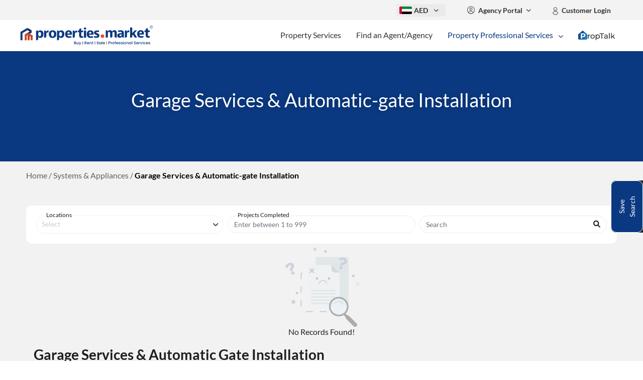

--- FILE ---
content_type: text/html; charset=utf-8
request_url: https://www.properties.market/ae/service/garage-services-automatic-gate-installation
body_size: 13572
content:
<!DOCTYPE html><html lang="en" class="pp-init-load-completed"><head><link rel="preconnect" href="https://fonts.gstatic.com" crossorigin="">
  <meta charset="utf-8">
  <title>Top Garage Services and Automatic Gate Installation Contractors and Companies</title>
  <style>
    .pp-init-load-completed {
      visibility: hidden;
    }
  </style>
  <base href="/ae/">
  <!-- <meta name="viewport" content="width=device-width, initial-scale=1.0, shrink-to-fit=no"> -->
  
  
  <meta http-equiv="X-UA-Compatible" content="IE=edge">
    <meta name="viewport" content="width=device-width, initial-scale=1.0">
    <meta name="description" content="Find a list of top automatic gate installation contractors. Get contact details and addresses of garage and automatic gate companies">
    <meta name="copyright" content="Properties Market">   
    <meta name="robots" content="index, follow">
    <meta property="og:title" content="Top Garage Services and Automatic Gate Installation Contractors and Companies">
    <meta property="og:site_name" content="Properties Market">
    <meta property="og:url" content="https://www.properties.market/ae/service/garage-services-automatic-gate-installation/">
    <meta property="og:description" content="Find a list of top automatic gate installation contractors. Get contact details and addresses of garage and automatic gate companies.">
    <meta property="og:type" content="website">
    <meta property="og:image" content=" ">
	
 

  <link rel="canonical" href="https://www.properties.market/ae/">
    <script type="application/ld+json" id="schemaCode">
        {
        "@context": "http://schema.org/",
        "@type": "Organization",
        "name": "properties.market",
        "logo": "https://www.properties.market/ae/assets/images/logo/logo.svg",
        "address": {
        "@type": "PostalAddress",
        "streetAddress": "PO Box 116969, Office 1212, Burlington Tower, Business Bay, Dubai, UAE.",
        "addressLocality": "Dubai",
        "addressRegion": "United Arab Emirates",
        "postalCode": "116969",
        "addressCountry": "United Arab Emirates"
        },
        "sameAs": ["https://www.facebook.com/propertiesmarketuae/", "https://www.instagram.com/propertiesmarketuae/", "https://www.linkedin.com/company/properties-market-uae/", "https://pinterest.com", "https://twitter.com/propertiesmktae", "https://www.youtube.com/@properties.market"]
        }
     </script>

 <link rel="icon" href="assets/favicon.ico" type="image/x-icon">
  <style type="text/css">@font-face{font-family:'Material Icons';font-style:normal;font-weight:400;src:url(https://fonts.gstatic.com/s/materialicons/v143/flUhRq6tzZclQEJ-Vdg-IuiaDsNcIhQ8tQ.woff2) format('woff2');}.material-icons{font-family:'Material Icons';font-weight:normal;font-style:normal;font-size:24px;line-height:1;letter-spacing:normal;text-transform:none;display:inline-block;white-space:nowrap;word-wrap:normal;direction:ltr;-webkit-font-feature-settings:'liga';-webkit-font-smoothing:antialiased;}</style>
  <style type="text/css">@font-face{font-family:'Material Icons Outlined';font-style:normal;font-weight:400;src:url(https://fonts.gstatic.com/s/materialiconsoutlined/v110/gok-H7zzDkdnRel8-DQ6KAXJ69wP1tGnf4ZGhUcel5euIg.woff2) format('woff2');}.material-icons-outlined{font-family:'Material Icons Outlined';font-weight:normal;font-style:normal;font-size:24px;line-height:1;letter-spacing:normal;text-transform:none;display:inline-block;white-space:nowrap;word-wrap:normal;direction:ltr;-webkit-font-feature-settings:'liga';-webkit-font-smoothing:antialiased;}</style>

  <script src="https://accounts.google.com/gsi/client" async="" defer=""></script>
  <script async="" src="https://www.googletagmanager.com/gtag/js?id='AW-10936668102/lsawCN6D0J4YEMafgd8o'"></script>
  <script>
    // window.dataLayer = window.dataLayer || [];
    // function gtag(){dataLayer.push(arguments);}
    // gtag('js', new Date());
    // gtag('config', 'AW-10936668102/lsawCN6D0J4YEMafgd8o');
  </script>

<!-- Google Tag Manager -->
<script>(function(w,d,s,l,i){w[l]=w[l]||[];w[l].push({'gtm.start':
new Date().getTime(),event:'gtm.js'});var f=d.getElementsByTagName(s)[0],
j=d.createElement(s),dl=l!='dataLayer'?'&l='+l:'';j.async=true;j.src=
'https://www.googletagmanager.com/gtm.js?id='+i+dl;f.parentNode.insertBefore(j,f);
})(window,document,'script','dataLayer','GTM-5T5XG5K');</script>
<!-- End Google Tag Manager -->

<style>@charset "UTF-8";:root{--fa-font-brands:normal 400 1em/1 "Font Awesome 6 Brands"}:root{--fa-font-regular:normal 400 1em/1 "Font Awesome 6 Free"}:root{--fa-font-solid:normal 900 1em/1 "Font Awesome 6 Free"}@font-face{font-family:Lato;src:url(Lato-Light.7e323674c33b3939aba5.woff2) format("woff2"),url(Lato-Light.91308c0216b40aad1603.woff) format("woff");font-weight:300;font-style:normal;font-display:swap}@font-face{font-family:Lato;src:url(Lato-Regular.39ac38d8a27bed2a16e4.woff2) format("woff2"),url(Lato-Regular.77ca2742388f408c3be7.woff) format("woff");font-weight:400;font-style:normal;font-display:swap}@font-face{font-family:Lato;src:url(Lato-Bold.ea8a923ec6d3ea7cf7bc.woff2) format("woff2"),url(Lato-Bold.ba3a83adcb94357fc42f.woff) format("woff");font-weight:700;font-style:normal;font-display:swap}@font-face{font-family:Lato;src:url(Lato-Black.9280d87f151e453d884c.woff2) format("woff2"),url(Lato-Black.efe7c183457352448e1e.woff) format("woff");font-weight:900;font-style:normal;font-display:swap}body{-webkit-font-smoothing:antialiased;-moz-osx-font-smoothing:grayscale;text-rendering:optimizeLegibility}:root{--cus-primary:#272727;--cus-secondary:#f1e40a;--cus-info:#006080;--cus-info-text:#fff;--label-primary-color:#323232;--btn-bg-color:#323232;--font-size-sm:14px;--font-size-md:16px;--font-size-lg:18px;--font-size-xlg:20px;--primary-color:#0a3981;--secondary-color:#709ad0;--secondary-bg-color:#edf4ff;--text-color:#323232;--text-label-color:#828282}:root{--bs-blue:#0d6efd;--bs-indigo:#6610f2;--bs-purple:#6f42c1;--bs-pink:#d63384;--bs-red:#dc3545;--bs-orange:#fd7e14;--bs-yellow:#ffc107;--bs-green:#198754;--bs-teal:#20c997;--bs-cyan:#0dcaf0;--bs-white:#fff;--bs-gray:#6c757d;--bs-gray-dark:#343a40;--bs-gray-100:#f8f9fa;--bs-gray-200:#e9ecef;--bs-gray-300:#dee2e6;--bs-gray-400:#ced4da;--bs-gray-500:#adb5bd;--bs-gray-600:#6c757d;--bs-gray-700:#495057;--bs-gray-800:#343a40;--bs-gray-900:#212529;--bs-primary:#272727;--bs-dark:#1e1e1e;--bs-light:#575757;--bs-secondary:#0a3981;--bs-info:#006080;--bs-success:#01b808;--bs-primary-rgb:39,39,39;--bs-dark-rgb:30,30,30;--bs-light-rgb:87,87,87;--bs-secondary-rgb:10,57,129;--bs-info-rgb:0,96,128;--bs-success-rgb:1,184,8;--bs-white-rgb:255,255,255;--bs-black-rgb:0,0,0;--bs-body-color-rgb:33,37,41;--bs-body-bg-rgb:255,255,255;--bs-font-sans-serif:system-ui,-apple-system,"Segoe UI",Roboto,"Helvetica Neue",Arial,"Noto Sans","Liberation Sans",sans-serif,"Apple Color Emoji","Segoe UI Emoji","Segoe UI Symbol","Noto Color Emoji";--bs-font-monospace:SFMono-Regular,Menlo,Monaco,Consolas,"Liberation Mono","Courier New",monospace;--bs-gradient:linear-gradient(180deg,#ffffff26,#fff0);--bs-body-font-family:Lato,Helvetica,sans-serif;--bs-body-font-size:1rem;--bs-body-font-weight:400;--bs-body-line-height:1.5;--bs-body-color:#212529;--bs-body-bg:#fff}*,:after,:before{box-sizing:border-box}@media (prefers-reduced-motion: no-preference){:root{scroll-behavior:smooth}}body{margin:0;font-family:var(--bs-body-font-family);font-size:var(--bs-body-font-size);font-weight:var(--bs-body-font-weight);line-height:var(--bs-body-line-height);color:var(--bs-body-color);text-align:var(--bs-body-text-align);background-color:var(--bs-body-bg);-webkit-text-size-adjust:100%;-webkit-tap-highlight-color:rgba(0,0,0,0)}*{padding:0;margin:0}html{scroll-behavior:smooth;margin:0;padding:0}body,html{width:100%;height:100%}body{font-family:Lato,sans-serif;font-style:normal;font-weight:400;font-size:14px;color:#1e1e1e}.pp-init-load-completed{visibility:visible}</style><link rel="stylesheet" href="styles.d1c9cad895ce26d373ba.css"><style ng-transition="app-root"></style><style ng-transition="app-root">.mobile-app-banner[_ngcontent-sc179]{background-color:#f8f9fa;border-bottom:1px solid #e0e0e0;padding:10px 0;font-size:14px;position:relative;z-index:1060}.mobile-app-banner[_ngcontent-sc179]   .app-icon[_ngcontent-sc179]{width:42px;height:42px;border-radius:8px}.mobile-app-banner[_ngcontent-sc179]   .extra-small[_ngcontent-sc179]{font-size:12px;line-height:1.2}.mobile-app-banner[_ngcontent-sc179]   .btn-close[_ngcontent-sc179]{color:var(--primary-color);font-size:.7rem}.mobile-app-banner[_ngcontent-sc179]   .btn-close[_ngcontent-sc179]:hover{opacity:1}</style><style ng-transition="app-root">.fa-chevron-down[_ngcontent-sc93]{font-size:10px}.navbar-brand[_ngcontent-sc93]{padding:0}.pm-login-dropdown[_ngcontent-sc93]   .signin-as[_ngcontent-sc93]{font-size:14px;color:#000;background:#f7f7f7;border-radius:5px 5px 0 0;padding:10px;border-bottom:1px solid #dddddd}.pm-login-dropdown[_ngcontent-sc93]   .dropdown-men[_ngcontent-sc93]{border:1px solid var(--primary-color)}.topbar[_ngcontent-sc93]   .dropdown[_ngcontent-sc93]   .dropdown-menu[_ngcontent-sc93]   a[_ngcontent-sc93]{font-size:14px;padding:10px 20px;font-weight:500;border-radius:3px}.login-profile[_ngcontent-sc93]   li[_ngcontent-sc93]   a[_ngcontent-sc93]{padding:5px!important;color:#323232!important;font-size:12px;min-width:max-content;border-bottom:1px solid #ebe4e496}.topbar[_ngcontent-sc93]   .dropdown[_ngcontent-sc93]   .dropdown-menu[_ngcontent-sc93]{border-radius:3px;border:1px solid #dddddd}.min-w-max-content[_ngcontent-sc93]{min-width:max-content}.max-w-114[_ngcontent-sc93]{max-width:114px}.currency-convertion[_ngcontent-sc93]{min-width:max-content;padding:7px 0}.currency-convertion[_ngcontent-sc93]   .dropdown-item[_ngcontent-sc93]{padding:5px 9px}.tpm-header.shadow[_ngcontent-sc93]{box-shadow:0 0 .5rem 2px #00000026!important}.pr-country[_ngcontent-sc93]{width:134px}.pr-country[_ngcontent-sc93]   .form-switch[_ngcontent-sc93]{position:relative;top:11px}.pr-inr[_ngcontent-sc93]{opacity:.3}.pr-country[_ngcontent-sc93]   .form-switch[_ngcontent-sc93]   .form-check-input[_ngcontent-sc93]:checked{background:url(switch-circle.69b6d7d9ac9cfd6fb856.png);background-size:11px;background-repeat:no-repeat;background-position:left;border-color:#3e4347;position:relative;left:2px}.pr-country[_ngcontent-sc93]   .form-switch[_ngcontent-sc93]   .form-check-input[_ngcontent-sc93]{background:url(switch-circle.69b6d7d9ac9cfd6fb856.png);background-size:11px;background-repeat:no-repeat;background-position:left;border-color:#3e4347;position:relative;left:2px}.home-banner[_ngcontent-sc93]   .home-banner-container[_ngcontent-sc93]{border-radius:10px!important}@media screen and (max-width: 870px){.navbar-light[_ngcontent-sc93]   .navbar-toggler[_ngcontent-sc93]{font-size:14px}.navbar-expand-lg[_ngcontent-sc93]   .navbar-nav.mobile-header-dropdown[_ngcontent-sc93]   .nav-item[_ngcontent-sc93]{border-bottom:1px solid #cccccc}.mobile-header-currency[_ngcontent-sc93]   .nav-item[_ngcontent-sc93]{padding:5px 0}@keyframes slide-down{0%{max-height:0px;opacity:0}to{max-height:480px;opacity:1}}.sidebar[_ngcontent-sc93]{background-color:#00000080!important;width:100%;animation-duration:2s;transition-property:width;transition-duration:5s;animation-fill-mode:forwards;top:0px;left:0px;height:100%;z-index:99}.sidebar[_ngcontent-sc93]   .sidebar-content[_ngcontent-sc93]{width:280px;padding:19px;overflow:auto}.dropdown-toggle[_ngcontent-sc93]{outline:0}.nav-flush[_ngcontent-sc93]   .nav-link[_ngcontent-sc93]{border-radius:0}.btn-toggle[_ngcontent-sc93]{display:inline-flex;align-items:center;padding:.25rem .5rem;font-size:12px;font-weight:600;color:#000000a6;background-color:transparent;border:0}.btn-toggle[_ngcontent-sc93]:hover, .btn-toggle[_ngcontent-sc93]:focus{color:#000000d9}.btn-toggle[aria-expanded=true][_ngcontent-sc93]{color:#000000d9}.btn-toggle[aria-expanded=true][_ngcontent-sc93]:before{transform:rotate(-90deg)}.btn-toggle[_ngcontent-sc93]:before{width:1.25em;line-height:0;content:url(arrow-down-black.e7eeb009eb88e9660b5b.png);transition:transform .35s ease;transform-origin:.5em 50%;position:absolute;right:6px}.btn-toggle.button[_ngcontent-sc93]{color:#f7f7f7;background-color:#414141}.btn-toggle.button[_ngcontent-sc93]:before{content:url(arrow-down-white.6251b8f70eac10f217b8.png);color:#f7f7f7}.btn-toggle.link[_ngcontent-sc93]:before{content:none}.btn-toggle-nav[_ngcontent-sc93]   a[_ngcontent-sc93]{display:inline-flex;padding:.1875rem .5rem;margin-top:.125rem;margin-left:1.25rem;text-decoration:none}.btn-toggle-nav[_ngcontent-sc93]   a[_ngcontent-sc93]:hover, .btn-toggle-nav[_ngcontent-sc93]   a[_ngcontent-sc93]:focus{background-color:#d2f4ea}.scrollarea[_ngcontent-sc93]{overflow-y:auto}.fw-semibold[_ngcontent-sc93]{font-weight:600}.lh-tight[_ngcontent-sc93]{line-height:1.25}.avathar-img-icon-sm[_ngcontent-sc93]{background:#ffffff;width:45px;height:45px;display:flex;align-items:center;justify-content:center;border:2px solid #ffed17;font-size:12px;color:#000;font-size:18px;margin:0 auto}}.header-bg[_ngcontent-sc93]{background:#FFF}.customer-header-top-sec[_ngcontent-sc93]{background:#FAFAFA;padding:0}.customer-header-top-sec-nav-bg[_ngcontent-sc93]{background:#F3F3F3!important;padding:1px;z-index:1040}.currency-dropdown[_ngcontent-sc93]{padding:2px 6px;border-radius:3px;background:#EBEBEB}.agency-portal-dropdown[_ngcontent-sc93]{color:#323232!important}.p-10[_ngcontent-sc93]{padding:10px}.customer-header-bottom-sec[_ngcontent-sc93]{padding-top:10px!important;padding-bottom:10px!important;box-shadow:0 2px 5px #00000005}.fs-13[_ngcontent-sc93]{font-size:13px}.top-sec-header-light[_ngcontent-sc93]{color:#323232!important;font-size:14px;font-weight:700}.currency-convertion[_ngcontent-sc93]{background-color:#f5f5f5}.selected-currency[_ngcontent-sc93]{cursor:pointer}</style><style ng-transition="app-root">.footer[_ngcontent-sc95]   .img-fluid[_ngcontent-sc95]{max-height:40px}.footer[_ngcontent-sc95]   .quick-link[_ngcontent-sc95]   a[_ngcontent-sc95]   .fas[_ngcontent-sc95]{font-size:14px}.quick-link[_ngcontent-sc95] > div[_ngcontent-sc95]{margin-bottom:10px}.fa-chevron-up[_ngcontent-sc95]{font-size:10px}.footer[_ngcontent-sc95]   .quick-link[_ngcontent-sc95]   span[_ngcontent-sc95]   i[_ngcontent-sc95]{min-width:13px;text-align:center}.footer[_ngcontent-sc95]   a[_ngcontent-sc95]:hover{text-decoration:underline!important}.footer-new-container[_ngcontent-sc95]{background-color:#071c3d;background-image:url(footer-bg-image.2899231a4248ec88f87b.svg);padding-top:50px}.about-us-title[_ngcontent-sc95]{color:#f2f2f2;font-size:16px;font-weight:500}.about-us-desc[_ngcontent-sc95]{color:#f2f2f2;font-size:12px;font-weight:400}.top-search-locations-title[_ngcontent-sc95]{color:#fff;font-size:18px;font-weight:600;margin-bottom:15px}@media screen and (max-width: 768px){.top-search-locations-title[_ngcontent-sc95]{margin-top:30px}}.top-search-location[_ngcontent-sc95]{color:#fff!important;font-size:14px;font-weight:500;display:block;margin-bottom:10px}.top-search-location[_ngcontent-sc95]:hover{text-decoration:underline!important}.blog-title[_ngcontent-sc95]:hover{text-decoration:underline!important}.contact-us-properties-heading[_ngcontent-sc95]{color:#fff;font-size:14px;font-weight:500}.contact-us-details[_ngcontent-sc95]{color:#fff;font-size:12px;font-weight:500}.contact-us-details[_ngcontent-sc95]   img[_ngcontent-sc95]{width:18px;height:18px;color:#fff}.follow-us-txt[_ngcontent-sc95]{color:#f2f2f2;font-size:14px;font-weight:400;margin-bottom:0;margin-right:10px}.footer-top-sec[_ngcontent-sc95]{padding-bottom:50px;border-bottom:1px solid #fff}.links-section[_ngcontent-sc95]{padding-right:10px;cursor:pointer;height:20px;margin-bottom:10px}.links-section[_ngcontent-sc95]:not(:last-child){border-right:1px solid #fff}.links-section[_ngcontent-sc95]   p[_ngcontent-sc95]{color:#f2f2f2;font-size:12px;font-weight:400;margin-bottom:0}.links-section[_ngcontent-sc95]:hover   p[_ngcontent-sc95]{border-bottom:1px solid #fff}.disclaimer[_ngcontent-sc95]{color:#f2f2f2;font-size:12px;font-weight:400}.blogs-list-container[_ngcontent-sc95]{background:#FFF;padding:10px;border-radius:5px}.blog-containter[_ngcontent-sc95]{display:flex;margin-bottom:10px;cursor:pointer}.blog-containter[_ngcontent-sc95]   img[_ngcontent-sc95]{height:50px;width:50px;object-fit:cover;margin-right:15px;border-radius:5px;border:1px solid #80808024}.blog-containter[_ngcontent-sc95]   .blog-title[_ngcontent-sc95]{color:var(--text-color);font-size:12px;font-weight:600;margin-bottom:5px}.blog-containter[_ngcontent-sc95]   .blog-date[_ngcontent-sc95]{color:var(--text-color);font-size:10px;font-weight:500;margin-bottom:0}.pr-country[_ngcontent-sc95]{width:134px}.pr-country[_ngcontent-sc95]   .country-selector[_ngcontent-sc95]{background:transparent;border-radius:4px;color:#fff;display:flex;align-items:center;grid-gap:8px;gap:8px;padding:6px 12px 6px 0;margin-top:15px}.pr-country[_ngcontent-sc95]   .country-selector[_ngcontent-sc95]:after{margin-left:2px}.pr-country[_ngcontent-sc95]   .country-flag[_ngcontent-sc95]{width:24px;height:auto}.pr-country[_ngcontent-sc95]   .country-name[_ngcontent-sc95]{font-size:14px;font-weight:500}.pr-country[_ngcontent-sc95]   .dropdown-menu[_ngcontent-sc95]{background:#fff;border:none;border-radius:4px;box-shadow:0 2px 8px #00000026;min-width:120px;left:88px!important}.pr-country[_ngcontent-sc95]   .dropdown-menu[_ngcontent-sc95]   .dropdown-item[_ngcontent-sc95]{display:flex;align-items:center;grid-gap:8px;gap:8px;padding:8px 12px;color:#333}.pr-country[_ngcontent-sc95]   .dropdown-menu[_ngcontent-sc95]   .dropdown-item[_ngcontent-sc95]:hover{background:#f5f5f5}.pr-country[_ngcontent-sc95]   .dropdown-menu[_ngcontent-sc95]   .dropdown-item[_ngcontent-sc95]   .country-flag[_ngcontent-sc95]{width:24px;height:auto}.pr-country[_ngcontent-sc95]   .dropdown-menu[_ngcontent-sc95]   .dropdown-item[_ngcontent-sc95]   .country-name[_ngcontent-sc95]{font-size:14px;font-weight:500}.pr-inr[_ngcontent-sc95]{opacity:.3}.pr-country[_ngcontent-sc95]   .form-switch[_ngcontent-sc95]   .form-check-input[_ngcontent-sc95]:checked{background:url(switch-circle.69b6d7d9ac9cfd6fb856.png);background-size:11px;background-repeat:no-repeat;background-position:left;border-color:#3e4347;position:relative;left:2px}.pr-country[_ngcontent-sc95]   .form-switch[_ngcontent-sc95]   .form-check-input[_ngcontent-sc95]{background:url(switch-circle.69b6d7d9ac9cfd6fb856.png);background-size:11px;background-repeat:no-repeat;background-position:left;border-color:#3e4347;position:relative;left:2px}.country-name-title[_ngcontent-sc95]{border-right:1px solid #fff;padding-right:20px;margin-right:9px}</style><style ng-transition="app-root">.action-view-more[_ngcontent-sc144]{max-width:130px;min-width:170px;width:100px}.contact-person[_ngcontent-sc144]{padding:0}.contact-person[_ngcontent-sc144] > div[_ngcontent-sc144]{flex-direction:column}.profile-pic[_ngcontent-sc144]   img[_ngcontent-sc144]{width:53px;height:53px;border-radius:50%;object-fit:cover;object-position:center;margin:0 auto;border:3px solid var(--primary-color)}.profile-name[_ngcontent-sc144]{font-size:12px}.project-and-services[_ngcontent-sc144]{background:#f9f9f9;padding:12px 10px;border-radius:5px}.service-details[_ngcontent-sc144]   span[_ngcontent-sc144]   label[_ngcontent-sc144]{padding:0 7px 0 0;margin:6px 6px 6px 0;border-right:1px solid #575757}.service-details[_ngcontent-sc144]   span[_ngcontent-sc144]:last-child   label[_ngcontent-sc144]{border-right:0px solid #575757}.webkit-box[_ngcontent-sc144]{overflow:hidden;display:-webkit-box;-webkit-line-clamp:3;-webkit-box-orient:vertical}.pps-label[_ngcontent-sc144]{font-size:12px}.pps-value[_ngcontent-sc144]{font-weight:600;font-size:14px;color:#1e1e1e}.webkit-box-2[_ngcontent-sc144]{overflow:hidden;display:-webkit-box;-webkit-line-clamp:3;-webkit-box-orient:vertical}.whatsapp-pps[_ngcontent-sc144]{padding:6px 10px!important}.whatsapp-pps[_ngcontent-sc144]   .icon-img[_ngcontent-sc144]{width:19px}.border-after-lg[_ngcontent-sc144]{position:relative}.border-after-lg[_ngcontent-sc144]:after{content:"";background-color:#a1aec1;position:absolute;width:1px;height:100%;top:0px;right:0px;display:block;margin-top:0%}.projets-list[_ngcontent-sc144]   img[_ngcontent-sc144]{object-fit:cover;width:100px;height:92px;background:#D9D9D9;border-radius:5px}.other-services-list[_ngcontent-sc144]{border:.5px solid #575757;border-radius:13px;padding:2px 8px;font-size:12px;cursor:context-menu}  .project-img-default-pp{object-fit:scale-down!important;width:100px!important;height:92px!important;background:#fbfbfb!important;border-radius:5px!important;padding:10px!important}.services-filter-design[_ngcontent-sc144]{background:#ffffff;padding:20px;border-radius:12px}.save-popup[_ngcontent-sc144]{position:fixed;right:0px;top:50%;background:#1E1E1E;border-radius:11px 0 0 11px;z-index:10}.save-popup[_ngcontent-sc144]   .save-search-form[_ngcontent-sc144]{min-width:255px}.save-search[_ngcontent-sc144]{font-size:14px;transform:rotate(180deg);text-align:center;display:flex;padding:30px 10px;border-radius:11px}.save-search[_ngcontent-sc144]   span[_ngcontent-sc144]{font-weight:500;writing-mode:vertical-rl}.last-history[_ngcontent-sc144]{border:1px solid #575757;border-radius:15px;padding:5px 19px;color:#006080}.last-history[_ngcontent-sc144]   i[_ngcontent-sc144]{color:#575757}.last-history[_ngcontent-sc144]   i.saved[_ngcontent-sc144]{color:#f29b00}  .add-location .ng-select-container{border-radius:30px!important}.form-control.rounded-border[_ngcontent-sc144]{border-radius:21px}.input-group[_ngcontent-sc144]   .form-control[_ngcontent-sc144]{border-radius:30px 0 0 30px}.input-group[_ngcontent-sc144]   .input-group-text[_ngcontent-sc144]{border-radius:0 30px 30px 0}.floatable-label[_ngcontent-sc144]{position:relative}.floatable-label[_ngcontent-sc144]   label[_ngcontent-sc144]{font-size:12px;position:absolute;top:-10px;left:20px;background:#ffffff;z-index:1050}  .ng-select.ng-select-multiple .ng-select-container .ng-value-container .ng-value{background-color:#eaeaea;border-radius:23px}  .ng-select.ng-select-multiple .ng-select-container .ng-value-container .ng-value .ng-value-icon.left{border-right:1px solid #eaeaea}</style><style ng-transition="app-root">@charset "UTF-8";.ng-select{position:relative;display:block;box-sizing:border-box}.ng-select div,.ng-select input,.ng-select span{box-sizing:border-box}.ng-select [hidden]{display:none}.ng-select.ng-select-searchable .ng-select-container .ng-value-container .ng-input{opacity:1}.ng-select.ng-select-opened .ng-select-container{z-index:1001}.ng-select.ng-select-disabled .ng-select-container .ng-value-container .ng-placeholder,.ng-select.ng-select-disabled .ng-select-container .ng-value-container .ng-value{-webkit-user-select:none;user-select:none;cursor:default}.ng-select.ng-select-disabled .ng-arrow-wrapper{cursor:default}.ng-select.ng-select-filtered .ng-placeholder{display:none}.ng-select .ng-select-container{cursor:default;display:flex;outline:none;overflow:hidden;position:relative;width:100%}.ng-select .ng-select-container .ng-value-container{display:flex;flex:1}.ng-select .ng-select-container .ng-value-container .ng-input{opacity:0}.ng-select .ng-select-container .ng-value-container .ng-input>input{box-sizing:content-box;background:none transparent;border:0 none;box-shadow:none;outline:none;padding:0;cursor:default;width:100%}.ng-select .ng-select-container .ng-value-container .ng-input>input::-ms-clear{display:none}.ng-select .ng-select-container .ng-value-container .ng-input>input[readonly]{-webkit-user-select:none;user-select:none;width:0;padding:0}.ng-select.ng-select-single.ng-select-filtered .ng-select-container .ng-value-container .ng-value{visibility:hidden}.ng-select.ng-select-single .ng-select-container .ng-value-container,.ng-select.ng-select-single .ng-select-container .ng-value-container .ng-value{white-space:nowrap;overflow:hidden;text-overflow:ellipsis}.ng-select.ng-select-single .ng-select-container .ng-value-container .ng-value .ng-value-icon{display:none}.ng-select.ng-select-single .ng-select-container .ng-value-container .ng-input{position:absolute;left:0;width:100%}.ng-select.ng-select-multiple.ng-select-disabled>.ng-select-container .ng-value-container .ng-value .ng-value-icon{display:none}.ng-select.ng-select-multiple .ng-select-container .ng-value-container{flex-wrap:wrap}.ng-select.ng-select-multiple .ng-select-container .ng-value-container .ng-placeholder{position:absolute}.ng-select.ng-select-multiple .ng-select-container .ng-value-container .ng-value{white-space:nowrap}.ng-select.ng-select-multiple .ng-select-container .ng-value-container .ng-value.ng-value-disabled .ng-value-icon{display:none}.ng-select.ng-select-multiple .ng-select-container .ng-value-container .ng-value .ng-value-icon{cursor:pointer}.ng-select.ng-select-multiple .ng-select-container .ng-value-container .ng-input{flex:1;z-index:2}.ng-select.ng-select-multiple .ng-select-container .ng-value-container .ng-placeholder{z-index:1}.ng-select .ng-clear-wrapper{cursor:pointer;position:relative;width:17px;-webkit-user-select:none;user-select:none}.ng-select .ng-clear-wrapper .ng-clear{display:inline-block;font-size:18px;line-height:1;pointer-events:none}.ng-select .ng-spinner-loader{border-radius:50%;width:17px;height:17px;margin-right:5px;font-size:10px;position:relative;text-indent:-9999em;border-top:2px solid rgba(66,66,66,.2);border-right:2px solid rgba(66,66,66,.2);border-bottom:2px solid rgba(66,66,66,.2);border-left:2px solid #424242;transform:translateZ(0);animation:load8 .8s infinite linear}.ng-select .ng-spinner-loader:after{border-radius:50%;width:17px;height:17px}@keyframes load8{0%{transform:rotate(0)}to{transform:rotate(360deg)}}.ng-select .ng-arrow-wrapper{cursor:pointer;position:relative;text-align:center;-webkit-user-select:none;user-select:none}.ng-select .ng-arrow-wrapper .ng-arrow{pointer-events:none;display:inline-block;height:0;width:0;position:relative}.ng-dropdown-panel{box-sizing:border-box;position:absolute;opacity:0;width:100%;z-index:1050;-webkit-overflow-scrolling:touch}.ng-dropdown-panel .ng-dropdown-panel-items{display:block;height:auto;box-sizing:border-box;max-height:240px;overflow-y:auto}.ng-dropdown-panel .ng-dropdown-panel-items .ng-optgroup{white-space:nowrap;overflow:hidden;text-overflow:ellipsis}.ng-dropdown-panel .ng-dropdown-panel-items .ng-option{box-sizing:border-box;cursor:pointer;display:block;white-space:nowrap;overflow:hidden;text-overflow:ellipsis}.ng-dropdown-panel .ng-dropdown-panel-items .ng-option .ng-option-label:empty:before{content:"\200b"}.ng-dropdown-panel .ng-dropdown-panel-items .ng-option .highlighted{font-weight:700;text-decoration:underline}.ng-dropdown-panel .ng-dropdown-panel-items .ng-option.disabled{cursor:default}.ng-dropdown-panel .scroll-host{overflow:hidden;overflow-y:auto;position:relative;display:block;-webkit-overflow-scrolling:touch}.ng-dropdown-panel .scrollable-content{top:0;left:0;width:100%;height:100%;position:absolute}.ng-dropdown-panel .total-padding{width:1px;opacity:0}
</style><meta name="geo.country" content="AE"><meta name="twitter:image" content="https://www.properties.market/ae/assets/images/metatag-images/PPS-OG-Image.png"></head>

<body class="ng-tns-0-0">
  <app-root _nghost-sc180="" ng-version="12.2.16"><div _ngcontent-sc180="" id="g_id_onload" data-client_id="709596682806-1rer4960v9rc9okdseq53qqijs50j98l.apps.googleusercontent.com" data-auto_prompt="true" data-callback="googleCredentialResponse"></div><!----><app-mobile-banner _ngcontent-sc180="" _nghost-sc179=""><!----></app-mobile-banner><router-outlet _ngcontent-sc180=""></router-outlet><app-default-layout _nghost-sc96=""><app-header _ngcontent-sc96="" _nghost-sc93=""><header _ngcontent-sc93="" class="tpm-header"><div _ngcontent-sc93="" class="container-fluid"><div _ngcontent-sc93="" class="row customer-header-top-sec"><nav _ngcontent-sc93="" class="navbar navbar-expand-lg navbar-light bg-white sticky-top customer-header-top-sec-nav-bg"><div _ngcontent-sc93="" class="container"><div _ngcontent-sc93="" class="collapse navbar-collapse flex-column d-none-xs"><ul _ngcontent-sc93="" class="navbar-nav ms-auto mb-2 mb-lg-0 f-s-14 mobile-header mobile-header-currency"><li _ngcontent-sc93="" class="nav-item"><a _ngcontent-sc93="" class="nav-link p-0 pe-md-3 pt-0 h-100 d-flex align-items-center"><div _ngcontent-sc93="" dropdown="" placement="bottom right" class="btn-group w-100 currency-dropdown"><div _ngcontent-sc93="" dropdowntoggle="" type="button" aria-haspopup="true" aria-expanded="false"><span _ngcontent-sc93="" class="d-flex align-items-center"><img _ngcontent-sc93="" alt="logo" class="img-fluid img-src-value" src="assets/images/flags/AED.svg"><span _ngcontent-sc93="" class="text-truncate currency mx-1 top-sec-header-light fw-700 fs-14">AED</span><i _ngcontent-sc93="" class="fas fa-chevron-down fs-10 ms-2 me-2"></i></span><!----></div><!----></div><!----></a></li><li _ngcontent-sc93="" class="nav-item"><a _ngcontent-sc93="" class="nav-link p-0 pe-md-3"></a><div _ngcontent-sc93="" class="login d-inline-block"><a _ngcontent-sc93="" class="nav-link p-0 pe-md-3"></a><div _ngcontent-sc93="" class="dropdown login-profile pm-login-dropdown"><a _ngcontent-sc93="" class="nav-link p-0 pe-md-3"></a><a _ngcontent-sc93="" href="#" id="dropdownUser1" data-bs-toggle="dropdown" aria-expanded="false" class="d-flex align-items-center text-decoration-none nav-link h-100 p-0 agency-portal-dropdown px-4 py-2 justify-content-center text-white fs-14 fw-500"><img _ngcontent-sc93="" src="assets/images/common-icon/agent-portal-icon.svg" alt="" class="me-1"><span _ngcontent-sc93="" class="top-sec-header-light">Agency Portal</span><i _ngcontent-sc93="" class="fas fa-chevron-down ms-2 fs-10"></i></a><ul _ngcontent-sc93="" aria-labelledby="dropdownUser1" class="dropdown-menu dropdown-menu-end text-small shadow p-10"><li _ngcontent-sc93=""><a _ngcontent-sc93="" routerlink="/sign-up" class="dropdown-item fs-13" href="/ae/sign-up"> Property Services (Listing) </a></li><li _ngcontent-sc93=""><a _ngcontent-sc93="" class="dropdown-item fs-13" href="https://aepropservices.properties.market"> Professional Services</a></li></ul></div></div></li><!----><li _ngcontent-sc93="" class="nav-item d-flex align-items-center"><a _ngcontent-sc93="" class="nav-link p-0"></a></li><li _ngcontent-sc93=""><a _ngcontent-sc93="" class="customer-login-txt" href="/ae/login"><img _ngcontent-sc93="" src="assets/images/common-icon/customer-login-icon.svg" alt="" class="me-1" style="filter: invert(38%) sepia(8%) saturate(47%) hue-rotate(355deg) brightness(68%) contrast(94%);"><span _ngcontent-sc93="" class="top-sec-header-light">Customer Login</span></a></li><!----><!----></ul></div></div></nav></div><div _ngcontent-sc93="" class="row"><div _ngcontent-sc93="" class="col-md-12 header-bg"><nav _ngcontent-sc93="" class="navbar navbar-expand-lg navbar-light bg-white py-1 sticky-top customer-header-bottom-sec"><div _ngcontent-sc93="" class="container p-0"><a _ngcontent-sc93="" class="navbar-brand" href="/ae/"><img _ngcontent-sc93="" src="assets/images/logo/logo.svg" alt="properties.market" class="logo-width"></a><button _ngcontent-sc93="" type="button" data-bs-toggle="collapse" data-bs-target="#navbarSupportedContent" aria-controls="navbarSupportedContent" aria-expanded="false" aria-label="Toggle navigation" class="navbar-toggler"><span _ngcontent-sc93="" class="navbar-toggler-icon"></span></button><div _ngcontent-sc93="" class="collapse navbar-collapse flex-column d-none-xs"><ul _ngcontent-sc93="" class="navbar-nav ms-auto mb-2 mb-lg-0 f-s-14 mobile-header mobile-header-currency d-none"><!----><!----><li _ngcontent-sc93="" class="nav-item"><a _ngcontent-sc93="" class="nav-link p-0 pe-md-3 pt-0 h-100 d-flex align-items-center"><div _ngcontent-sc93="" dropdown="" placement="bottom right" class="btn-group w-100"><div _ngcontent-sc93="" dropdowntoggle="" type="button" aria-haspopup="true" aria-expanded="false"><span _ngcontent-sc93="" class="d-flex align-items-center"><img _ngcontent-sc93="" alt="logo" class="img-fluid img-src-value" src="assets/images/flags/AED.svg"><span _ngcontent-sc93="" class="text-truncate currency mx-1 top-sec-header-light fs-14">AED</span><i _ngcontent-sc93="" class="fas fa-chevron-down fs-10 ms-1"></i></span><!----></div><!----></div><!----></a></li><li _ngcontent-sc93="" class="nav-item"><a _ngcontent-sc93="" class="nav-link p-0 pe-md-3"></a><div _ngcontent-sc93="" class="login d-inline-block"><a _ngcontent-sc93="" class="nav-link p-0 pe-md-3"></a><div _ngcontent-sc93="" class="dropdown login-profile pm-login-dropdown"><a _ngcontent-sc93="" class="nav-link p-0 pe-md-3"></a><a _ngcontent-sc93="" href="#" id="dropdownUser1" data-bs-toggle="dropdown" aria-expanded="false" class="d-flex align-items-center text-decoration-none nav-link h-100 p-0 btn btn-primary px-4 py-2 justify-content-center text-white fs-14 fw-500"> Log In <i _ngcontent-sc93="" class="fas fa-chevron-down ms-2 fs-10"></i></a><ul _ngcontent-sc93="" aria-labelledby="dropdownUser1" class="dropdown-menu dropdown-menu-end text-small shadow fs-14"><li _ngcontent-sc93=""><div _ngcontent-sc93="" class="signin-as"> Sign Up / Sign In </div></li><li _ngcontent-sc93=""><a _ngcontent-sc93="" class="dropdown-item border-bottom" href="/ae/login"><img _ngcontent-sc93="" src="assets/images/common-icon/user-default.svg" alt="" class="me-2"> Customer</a></li><li _ngcontent-sc93=""><a _ngcontent-sc93="" target="_blank" class="dropdown-item" href="https://aecrm.properties.market"><img _ngcontent-sc93="" src="assets/images/common-icon/property-list.svg" alt="Property Listing" class="me-2"> Property Listing </a></li><li _ngcontent-sc93=""><a _ngcontent-sc93="" target="_blank" class="dropdown-item" href="https://aepropservices.properties.market"><img _ngcontent-sc93="" src="assets/images/common-icon/service.svg" alt="Property Professional Services" class="me-2"> Property Professional Services</a></li></ul></div></div></li><!----><!----></ul><ul _ngcontent-sc93="" class="navbar-nav ms-auto mb-2 mb-lg-0 f-s-15 hover-dropdown mobile-header mobile-header-dropdown"><li _ngcontent-sc93="" class="nav-item"><a _ngcontent-sc93="" routerlinkactive="active" class="nav-link cursor-pointer customer-login-txt" href="/ae/">Property Services</a></li><li _ngcontent-sc93="" class="nav-item"><a _ngcontent-sc93="" class="nav-link cursor-pointer customer-login-txt">Find an Agent/Agency</a></li><li _ngcontent-sc93="" routerlinkactive="active" class="nav-item property-services header-dropdown-design-1 property_service_professionals active"><a _ngcontent-sc93="" id="navbarDropdownbuymenu" role="button" data-bs-auto-close="outside" aria-expanded="false" class="nav-link active" href="/ae/services"> Property Professional Services <i _ngcontent-sc93="" class="fas fa-chevron-down ms-2"></i></a><div _ngcontent-sc93="" aria-labelledby="navbarDropdownbuymenu" class="dropdown-menu"><div _ngcontent-sc93="" class="w-90 mx-auto"><div _ngcontent-sc93="" class="row g-2" style="flex-wrap: nowrap;"><div _ngcontent-sc93="" class="col"><div _ngcontent-sc93="" class="newTab" style="min-height: 160px;"><ul _ngcontent-sc93="" id="pills-tab" role="tablist" class="nav nav-pills justify-content-between"><li _ngcontent-sc93="" class="nav-item"><a _ngcontent-sc93="" type="button" class="nav-link active" href="/ae/service/interior-designers-planners"><h6 _ngcontent-sc93="">Interior Designers &amp; Planners </h6></a></li><!----><li _ngcontent-sc93="" class="nav-item"><a _ngcontent-sc93="" type="button" class="nav-link" href="/ae/service/landscaping-outdoor"><h6 _ngcontent-sc93="">Landscaping &amp; Outdoor </h6></a></li><!----><li _ngcontent-sc93="" class="nav-item"><a _ngcontent-sc93="" type="button" class="nav-link" href="/ae/service/home-and-office-renovation"><h6 _ngcontent-sc93="">Home &amp; Office Renovation  </h6></a></li><!----><li _ngcontent-sc93="" class="nav-item"><a _ngcontent-sc93="" type="button" class="nav-link" href="/ae/service/finishes-fixtures"><h6 _ngcontent-sc93="">Finishes &amp; Fixtures </h6></a></li><!----><li _ngcontent-sc93="" class="nav-item"><a _ngcontent-sc93="" type="button" class="nav-link" href="/ae/service/systems-appliances"><h6 _ngcontent-sc93="">Systems &amp; Appliances </h6></a></li><!----><!----></ul><div _ngcontent-sc93="" id="pills-tabContent" class="tab-content px-2"><div _ngcontent-sc93="" class="tab-pane fade show active"><div _ngcontent-sc93="" class="sub-menu-type"><div _ngcontent-sc93="" class="row"><div _ngcontent-sc93="" class="col-md-auto link-col"><div _ngcontent-sc93=""><a _ngcontent-sc93="" class="pm-dropdown-item" href="/ae/service/home-interior-designer-decorators">Home Interior Designer &amp; Decorators</a></div><div _ngcontent-sc93=""><a _ngcontent-sc93="" class="pm-dropdown-item" href="/ae/service/landscape-designers-architects">Landscape Designers &amp; Architects</a></div><div _ngcontent-sc93=""><a _ngcontent-sc93="" class="pm-dropdown-item" href="/ae/service/kitchen-bathroom-designers">Kitchen &amp; Bathroom Designers</a></div><div _ngcontent-sc93=""><a _ngcontent-sc93="" class="pm-dropdown-item" href="/ae/service/office-interior-designer-decorators">Office Interior Designer &amp; Decorators </a></div><!----></div><div _ngcontent-sc93="" class="col-md-auto link-col"><div _ngcontent-sc93=""><a _ngcontent-sc93="" class="pm-dropdown-item" href="/ae/service/lighting-designers-and-suppliers">Lighting Designers and Suppliers</a></div><div _ngcontent-sc93=""><a _ngcontent-sc93="" class="pm-dropdown-item" href="/ae/service/2D-design-3D-rendering">2D Design &amp; 3D Rendering</a></div><div _ngcontent-sc93=""><a _ngcontent-sc93="" class="pm-dropdown-item" href="/ae/service/energy-efficient-homes-and-offices">Energy-Efficient Homes &amp; Offices </a></div><div _ngcontent-sc93=""><a _ngcontent-sc93="" class="pm-dropdown-item" href="/ae/service/hospitality-interior-designer-decorators">Hospitality Interior Designer &amp; Decorators</a></div><!----></div><!----></div></div></div><!----><div _ngcontent-sc93="" class="tab-pane fade"><div _ngcontent-sc93="" class="sub-menu-type"><div _ngcontent-sc93="" class="row"><div _ngcontent-sc93="" class="col-md-auto link-col"><div _ngcontent-sc93=""><a _ngcontent-sc93="" class="pm-dropdown-item" href="/ae/service/landscape-outdoor-contractors">Landscape  &amp; Outdoor Contractors</a></div><div _ngcontent-sc93=""><a _ngcontent-sc93="" class="pm-dropdown-item" href="/ae/service/swimming-pool-contractors">Swimming Pool Contractors</a></div><div _ngcontent-sc93=""><a _ngcontent-sc93="" class="pm-dropdown-item" href="/ae/service/pergola-construction">Pergola Construction</a></div><div _ngcontent-sc93=""><a _ngcontent-sc93="" class="pm-dropdown-item" href="/ae/service/landscaping-outdoor/outdoor-lighting-specialists">Outdoor Lighting Specialists</a></div><!----></div><div _ngcontent-sc93="" class="col-md-auto link-col"><div _ngcontent-sc93=""><a _ngcontent-sc93="" class="pm-dropdown-item" href="/ae/service/garden-landscape-supplies">Garden &amp; Landscape Supplies</a></div><div _ngcontent-sc93=""><a _ngcontent-sc93="" class="pm-dropdown-item" href="/ae/service/outdoor-furniture">Outdoor Furniture</a></div><!----></div><!----></div></div></div><!----><div _ngcontent-sc93="" class="tab-pane fade"><div _ngcontent-sc93="" class="sub-menu-type"><div _ngcontent-sc93="" class="row"><div _ngcontent-sc93="" class="col-md-auto link-col"><div _ngcontent-sc93=""><a _ngcontent-sc93="" class="pm-dropdown-item" href="/ae/service/home-remodelling-contractors">Home Remodelling Contractors </a></div><div _ngcontent-sc93=""><a _ngcontent-sc93="" class="pm-dropdown-item" href="/ae/service/kitchen-bathroom-remodelers">Kitchen &amp; Bathroom Remodelers</a></div><div _ngcontent-sc93=""><a _ngcontent-sc93="" class="pm-dropdown-item" href="/ae/service/custom-home-furniture">Custom Home Furniture</a></div><div _ngcontent-sc93=""><a _ngcontent-sc93="" class="pm-dropdown-item" href="/ae/service/window-contractors">Window Contractors</a></div><!----></div><div _ngcontent-sc93="" class="col-md-auto link-col"><div _ngcontent-sc93=""><a _ngcontent-sc93="" class="pm-dropdown-item" href="/ae/service/office-remodelling-contractors">Office Remodelling Contractors </a></div><div _ngcontent-sc93=""><a _ngcontent-sc93="" class="pm-dropdown-item" href="/ae/service/custom-office-furniture">Custom Office Furniture</a></div><!----></div><!----></div></div></div><!----><div _ngcontent-sc93="" class="tab-pane fade"><div _ngcontent-sc93="" class="sub-menu-type"><div _ngcontent-sc93="" class="row"><div _ngcontent-sc93="" class="col-md-auto link-col"><div _ngcontent-sc93=""><a _ngcontent-sc93="" class="pm-dropdown-item" href="/ae/service/pest-controls">Pest Controls</a></div><div _ngcontent-sc93=""><a _ngcontent-sc93="" class="pm-dropdown-item" href="/ae/service/painting-services">Painting Services</a></div><div _ngcontent-sc93=""><a _ngcontent-sc93="" class="pm-dropdown-item" href="/ae/service/flooring-contractors">Flooring Contractors</a></div><div _ngcontent-sc93=""><a _ngcontent-sc93="" class="pm-dropdown-item" href="/ae/service/ac-services-repair">AC Services &amp; Repair</a></div><!----></div><div _ngcontent-sc93="" class="col-md-auto link-col"><div _ngcontent-sc93=""><a _ngcontent-sc93="" class="pm-dropdown-item" href="/ae/service/tiling-grouting-services">Tiling &amp; Grouting Services</a></div><div _ngcontent-sc93=""><a _ngcontent-sc93="" class="pm-dropdown-item" href="/ae/service/deep-cleaning-services">Deep Cleaning Services</a></div><div _ngcontent-sc93=""><a _ngcontent-sc93="" class="pm-dropdown-item" href="/ae/service/carpet-contractors">Carpet Contractors</a></div><div _ngcontent-sc93=""><a _ngcontent-sc93="" class="pm-dropdown-item" href="/ae/service/curtains-shades">Curtains &amp; Shades</a></div><!----></div><div _ngcontent-sc93="" class="col-md-auto link-col"><div _ngcontent-sc93=""><a _ngcontent-sc93="" class="pm-dropdown-item" href="/ae/service/wallpapers-designs">Wallpapers &amp; Designs</a></div><div _ngcontent-sc93=""><a _ngcontent-sc93="" class="pm-dropdown-item" href="/ae/service/carpentry-services">Carpentry Services</a></div><div _ngcontent-sc93=""><a _ngcontent-sc93="" class="pm-dropdown-item" href="/ae/service/waterproofing">Waterproofing</a></div><div _ngcontent-sc93=""><a _ngcontent-sc93="" class="pm-dropdown-item" href="/ae/service/door-contractors">Door Contractors</a></div><!----></div><div _ngcontent-sc93="" class="col-md-auto link-col"><div _ngcontent-sc93=""><a _ngcontent-sc93="" class="pm-dropdown-item" href="/ae/service/packers-movers">Packers &amp; Movers</a></div><div _ngcontent-sc93=""><a _ngcontent-sc93="" class="pm-dropdown-item" href="/ae/service/facade-cleaning-services">Facade Cleaning Services</a></div><div _ngcontent-sc93=""><a _ngcontent-sc93="" class="pm-dropdown-item" href="/ae/service/window-cleaning-services">Window  Cleaning Services </a></div><!----></div><!----></div></div></div><!----><div _ngcontent-sc93="" class="tab-pane fade"><div _ngcontent-sc93="" class="sub-menu-type"><div _ngcontent-sc93="" class="row"><div _ngcontent-sc93="" class="col-md-auto link-col"><div _ngcontent-sc93=""><a _ngcontent-sc93="" class="pm-dropdown-item" href="/ae/service/solar-energy-contractors">Solar Energy Contractors</a></div><div _ngcontent-sc93=""><a _ngcontent-sc93="" class="pm-dropdown-item" href="/ae/service/garage-services-automatic-gate-installation">Garage Services &amp; Automatic-gate Installation</a></div><div _ngcontent-sc93=""><a _ngcontent-sc93="" class="pm-dropdown-item" href="/ae/service/home-automation-services">Home Automation Services</a></div><div _ngcontent-sc93=""><a _ngcontent-sc93="" class="pm-dropdown-item" href="/ae/service/CCTV-security-surveillance-systems">CCTV  &amp; Security Surveillance Systems </a></div><!----></div><div _ngcontent-sc93="" class="col-md-auto link-col"><div _ngcontent-sc93=""><a _ngcontent-sc93="" class="pm-dropdown-item" href="/ae/service/home-theatre">Home Theatre</a></div><!----></div><!----></div></div></div><!----><!----></div></div></div></div></div></div><!----></li><li _ngcontent-sc93="" class="nav-item"><a _ngcontent-sc93="" target="_blank" class="nav-link" href="/ae/blog"><img _ngcontent-sc93="" src="assets/images/proptalk.svg"></a></li></ul><!----></div><!----></div></nav></div></div></div></header></app-header><router-outlet _ngcontent-sc96=""></router-outlet><app-landing-page _nghost-sc155=""><router-outlet _ngcontent-sc155=""></router-outlet><app-property-professional-services-category _nghost-sc144=""><div _ngcontent-sc144="" class="new-pps-design"><section _ngcontent-sc144=""><div _ngcontent-sc144="" class="pps-banner-bg pps-banner-img-overlay min-220" style="background-image:url(https://s3-ap-south-1.amazonaws.com/pm-prod-docs/ttgHawks/0/Category/Banner/service-banner/systems-appliances/automaticGateInstallation.png);"><div _ngcontent-sc144="" class="pps-banner-container w-100"><div _ngcontent-sc144="" class="container"><div _ngcontent-sc144="" class="row g-0 flex-nowrap align-items-center"><div _ngcontent-sc144="" class="col-12 col-md-10 mx-auto"><h1 _ngcontent-sc144="" class="banner-title text-center">Garage Services &amp; Automatic-gate Installation</h1></div></div></div></div></div></section><section _ngcontent-sc144="" class="pps-wrapper-details p-0"><div _ngcontent-sc144="" class="container"><div _ngcontent-sc144="" class="breadcrum pt-3 fs-16"><a _ngcontent-sc144="" href="/ae/services">Home</a><span _ngcontent-sc144="" class="slash"> / </span><a _ngcontent-sc144="" href="/ae/services/systems-appliances">Systems &amp; Appliances</a><!----><!----><span _ngcontent-sc144="" class="slash"> / </span><span _ngcontent-sc144="" class="active fw-600 d-inline-block fs-16">Garage Services &amp; Automatic-gate Installation</span><!----><!----></div></div><div _ngcontent-sc144="" class="default-container services-screen pps-newlayout"><div _ngcontent-sc144="" class="save-popup"><div _ngcontent-sc144="" class="row g-0"><div _ngcontent-sc144="" class="col-auto"><button _ngcontent-sc144="" class="btn btn-primary save-search h-100"><span _ngcontent-sc144="">Save Search</span></button></div><div _ngcontent-sc144="" class="col align-self-center d-none"><div _ngcontent-sc144="" class="save-search-form p-2"><form _ngcontent-sc144="" novalidate="" class="ng-untouched ng-pristine ng-invalid"><div _ngcontent-sc144="" class="form-group"><div _ngcontent-sc144=""><input _ngcontent-sc144="" id="searchName" type="text" placeholder="Enter search name" name="searchName" required="" autocomplete="searchName" autofocus="" class="form-control ng-untouched ng-pristine ng-invalid" value=""></div></div><div _ngcontent-sc144=""><div _ngcontent-sc144=""><button _ngcontent-sc144="" type="button" class="btn btn-sm btn-secondary w-100"> Save <i _ngcontent-sc144="" class="fa fa-spinner fa-spin p-spinner"></i></button></div></div></form></div></div></div></div><div _ngcontent-sc144="" class="container"><div _ngcontent-sc144="" class="row"><div _ngcontent-sc144="" class="col-md-12"><div _ngcontent-sc144="" class="services-filter-design"><div _ngcontent-sc144="" class="row gx-2 gy-3"><div _ngcontent-sc144="" class="col-md-4"><div _ngcontent-sc144="" class="floatable-label"><label _ngcontent-sc144="">Locations</label><ng-select _ngcontent-sc144="" placeholder="Select" class="add-location ng-select-multiple ng-select-searchable ng-select ng-untouched ng-pristine ng-valid"><div class="ng-select-container"><div class="ng-value-container"><div class="ng-placeholder">Select</div><!----><!----><div role="combobox" aria-haspopup="listbox" class="ng-input" aria-expanded="false"><input aria-autocomplete="list" type="text" autocorrect="off" autocapitalize="off" autocomplete="ad4d4eed202e" value=""></div></div><!----><!----><span class="ng-arrow-wrapper"><span class="ng-arrow"></span></span></div><!----></ng-select></div></div><div _ngcontent-sc144="" class="col-md-4"><div _ngcontent-sc144="" class="floatable-label"><label _ngcontent-sc144="">Projects Completed</label><input _ngcontent-sc144="" type="text" name="rate" input-box="" min="1" max="100" step="5" placeholder="Enter between 1 to 999" class="form-control rounded-border ng-untouched ng-pristine ng-valid" value="" maxlength="3"></div></div><div _ngcontent-sc144="" class="col-md-4"><div _ngcontent-sc144="" class="input-group"><input _ngcontent-sc144="" type="text" placeholder="Search" class="form-control border-end-0 ng-untouched ng-pristine ng-valid" value=""><div _ngcontent-sc144="" class="input-group-append border-start-0"><div _ngcontent-sc144="" id="btnGroupAddon" class="input-group-text h-100"><i _ngcontent-sc144="" class="fas fa-search"></i></div></div></div></div></div></div></div><div _ngcontent-sc144="" class="col-md-12 default-services-box pp-mb-0-sm"><div _ngcontent-sc144=""><div _ngcontent-sc144=""><div _ngcontent-sc144="" class="row justify-content-between align-items-center"><div _ngcontent-sc144="" class="col-12 col-md-8"></div><div _ngcontent-sc144="" class="col-12 col-md-4"></div></div><p _ngcontent-sc144="" class="fs-16 fw-400 mb-1 mb-md-2 mt-2"><span _ngcontent-sc144=""></span><!----></p><!----></div><!----><div _ngcontent-sc144="" class="no-record-img"><img _ngcontent-sc144="" src="assets/images/no-record.svg" alt="No Records Found"><h6 _ngcontent-sc144="">No Records Found!</h6></div><!----><!----></div></div><div _ngcontent-sc144="" class="col-md-12"><div _ngcontent-sc144="" class="ql-editor"><div _ngcontent-sc144=""><h3><strong>Garage Services &amp; Automatic Gate Installation</strong></h3><div class="quill-hr" contenteditable="false"><hr style="undefined" class=""></div><p class="ql-align-justify">A garage door is a movable barrier that opens at one side of an individual’s home. It provides the entrance and exit to their vehicle. The main purpose of this door is to provide entry to a person’s car for temporary storage or permanent parking.&nbsp;&nbsp;</p><p class="ql-align-justify">In fact, there are few garage doors that are designed by<a href="https://www.properties.market/ae/service/garage-services-automatic-gate-installation" rel="noopener noreferrer" target="_blank"> <strong>garage door installation</strong></a><strong> </strong>services in a manner that they provide protection from weather conditions in certain regions, like hurricane-proof and snow-proof designs.&nbsp;&nbsp;</p><p class="ql-align-justify"><a href="https://www.properties.market/ae/service/garage-services-automatic-gate-installation" rel="noopener noreferrer" target="_blank"><strong>Installing automatic gates</strong></a> for your garage door will increase your home’s overall value, improve your daily activity and add curb appeal. Automatic electric gates are an important component of an integrated security and access control system. They are specifically designed, crafted, and installed with your security needs in mind.&nbsp;&nbsp;&nbsp;</p><p class="ql-align-justify">Here we have a list of top <a href="https://www.properties.market/ae/service/garage-services-automatic-gate-installation" rel="noopener noreferrer" target="_blank"><strong>garage door services</strong></a><strong> </strong>providers who can perform a wide range of services related to garage doors, such as security solutions, regular maintenance, and installation.&nbsp;&nbsp;</p><p class="ql-align-justify">They can integrate your garage doors with a door entry system, access control system or biometric access system, and can provide electric garage repairs, service &amp; maintenance.&nbsp;&nbsp;&nbsp;</p><p class="ql-align-justify">These expert technicians have the proper knowledge and are backed with quality tools and equipment, and therefore, you can be sure to get the right solution to your problem.&nbsp;&nbsp;&nbsp;</p><p class="ql-align-justify">As professional experts, these <strong>garage door suppliers</strong> work closely with all of their customers to find personalized garage door products and solutions that would best suit their lifestyle and budget. To ensure, they even provide the best customer services, free estimates, transparent pricing, and even emergency 24-hour services.</p></div></div><!----></div></div></div></div></section></div></app-property-professional-services-category><!----></app-landing-page><!----><app-footer _ngcontent-sc96="" _nghost-sc95=""><footer _ngcontent-sc95="" class="footer-new-container position-relative mt-0 mt-md-0"><div _ngcontent-sc95="" class="footer-top-sec"><div _ngcontent-sc95="" class="container py-3"><div _ngcontent-sc95="" class="row"><div _ngcontent-sc95="" class="col-lg-6"><div _ngcontent-sc95="" class="row"><div _ngcontent-sc95="" class="col-md-7"><div _ngcontent-sc95="" class="text-left"><a _ngcontent-sc95="" class="d-block mb-2"><img _ngcontent-sc95="" src="assets/images/logo/footer-logo.svg" alt="footer logo" class="img-fluid"></a><p _ngcontent-sc95="" class="about-us-title mt-4 mb-0">About Us</p><p _ngcontent-sc95="" class="about-us-desc mb-0">properties.market stands as the UAE’s most trusted real estate marketplace—your one-stop destination for property listings, and professional services. We empower buyers, sellers, investors, landlords, and tenants with a seamless search experience, verified listings, and an intuitive platform designed to simplify every step of their property journey.</p><div _ngcontent-sc95="" class="d-inline-block pr-country"><div _ngcontent-sc95="" class="dropdown"><button _ngcontent-sc95="" type="button" data-bs-toggle="dropdown" aria-expanded="false" class="btn dropdown-toggle country-selector"><span _ngcontent-sc95="" class="country-name country-name-title">Country</span><img _ngcontent-sc95="" src="assets/images/flags/AED.svg" alt="UAE flag" class="country-flag"><span _ngcontent-sc95="" class="country-name">UAE</span></button><ul _ngcontent-sc95="" class="dropdown-menu"><li _ngcontent-sc95=""><a _ngcontent-sc95="" href="https://www.properties.market/ae/home" class="dropdown-item"><img _ngcontent-sc95="" src="assets/images/flags/AED.svg" alt="UAE flag" class="country-flag"><span _ngcontent-sc95="" class="country-name">UAE</span></a></li><li _ngcontent-sc95=""><a _ngcontent-sc95="" href="https://www.properties.market/in/home" class="dropdown-item"><img _ngcontent-sc95="" src="assets/images/flags/INR.svg" alt="India flag" class="country-flag"><span _ngcontent-sc95="" class="country-name">India</span></a></li></ul></div></div></div></div><div _ngcontent-sc95="" class="col-md-5"><h1 _ngcontent-sc95="" class="top-search-locations-title">Top Search Locations</h1><a _ngcontent-sc95="" href="/ae/to-rent/apartment/dubai/dubai-marina" class="top-search-location">Properties in Dubai Marina</a><a _ngcontent-sc95="" href="/ae//for-sale/villa/dubai/dubai-hills-estate" class="top-search-location">Properties in Dubai Hills Estate</a><a _ngcontent-sc95="" href="/ae//for-sale/apartment/dubai/jumeirah-village-circle-jvc" class="top-search-location">Properties in Jumeirah Village Circle</a><a _ngcontent-sc95="" href="/ae//for-sale/villa/dubai/dubai-south" class="top-search-location">Properties in Dubai South</a><a _ngcontent-sc95="" href="/ae//for-sale/apartment/dubai/downtown-dubai" class="top-search-location">Properties in Downtown Dubai</a><a _ngcontent-sc95="" href="/ae//for-sale/apartment/dubai/palm-jumeirah" class="top-search-location">Properties in Palm Jumeirah</a><a _ngcontent-sc95="" href="/ae//to-rent/villa/dubai/dubai-industrial-park" class="top-search-location">Properties in Emirates Hills</a></div></div></div><div _ngcontent-sc95="" class="col-lg-6 mt-lg-0 mt-4"><div _ngcontent-sc95="" class="row"><div _ngcontent-sc95="" class="col-md-7 col-lg-5"><h1 _ngcontent-sc95="" class="top-search-locations-title">Recent Blogs</h1><div _ngcontent-sc95="" class="blogs-list-container"><!----><div _ngcontent-sc95="" class="loader"><p _ngcontent-sc95="">Loading blogs…</p></div><!----><!----></div></div><div _ngcontent-sc95="" class="col-md-5 col-lg-7"><h1 _ngcontent-sc95="" class="top-search-locations-title">Contact Us</h1><p _ngcontent-sc95="" class="contact-us-properties-heading">Properties in UAE</p><p _ngcontent-sc95="" class="contact-us-details"><img _ngcontent-sc95="" src="assets/images/agency-icons/location-white.svg" alt="Location Icon" class="me-2">Dubai, UAE</p><p _ngcontent-sc95="" class="contact-us-details" style="cursor: pointer;"><img _ngcontent-sc95="" src="assets/images/agency-icons/contact-mail-icon.svg" alt="Mail Icon" class="me-2"> info.ae@properties.market </p><p _ngcontent-sc95="" class="contact-us-details"><a _ngcontent-sc95="" href="tel:+97145516693" style="text-decoration: none; color: inherit;"><img _ngcontent-sc95="" src="assets/images/agency-icons/contact-call-icon.svg" alt="Call Icon" class="me-2"> +971 56 177 9116 </a></p><div _ngcontent-sc95="" class="d-flex align-items-center mb-4"><p _ngcontent-sc95="" class="follow-us-txt">Follow Us On:</p><div _ngcontent-sc95=""><a _ngcontent-sc95="" href="https://www.instagram.com/propertiesmarketuae/" target="_blank"><img _ngcontent-sc95="" src="assets/images/socialmedia/instagram-footer.svg" alt="instagram" class="me-2 mb-2"></a><a _ngcontent-sc95="" href="https://www.facebook.com/propertiesmarketuae/" target="_blank"><img _ngcontent-sc95="" src="assets/images/socialmedia/facebook-footer.svg" alt="facebook-footer" class="me-2 mb-2"></a><a _ngcontent-sc95="" href="https://www.linkedin.com/company/properties-market-uae/" target="_blank"><img _ngcontent-sc95="" src="assets/images/socialmedia/linkedin-footer.svg" alt="linkedin-footer" class="me-2 mb-2"></a><a _ngcontent-sc95="" href="https://www.pinterest.com/propertiesmarketae/" target="_blank"><img _ngcontent-sc95="" src="assets/images/socialmedia/pinterest-footer.svg" alt="pinterest-footer" class="me-2 mb-2"></a><a _ngcontent-sc95="" href="https://twitter.com/propertiesmktae" target="_blank"><img _ngcontent-sc95="" src="assets/images/socialmedia/twitter-footer.svg" alt="twitter-footer" class="me-2 mb-2"></a><a _ngcontent-sc95="" href="https://www.youtube.com/@properties.market" target="_blank"><img _ngcontent-sc95="" src="assets/images/socialmedia/youtube-footer.svg" alt="youtube-footer" class="me-2 mb-2"></a></div></div><div _ngcontent-sc95="" class="d-flex align-items-center"><p _ngcontent-sc95="" class="follow-us-txt">Available On:</p><div _ngcontent-sc95=""><a _ngcontent-sc95="" href="https://apps.apple.com/in/app/properties-market/id6475605392" target="_blank"><img _ngcontent-sc95="" src="assets/images/socialmedia/apple-app-badge.svg" alt="appstore" class="me-2"></a><a _ngcontent-sc95="" href="https://play.google.com/store/apps/details?id=com.techtree.pm" target="_blank"><img _ngcontent-sc95="" src="assets/images/socialmedia/android-app-badge.svg" alt="playstore"></a></div></div></div></div></div></div></div></div><div _ngcontent-sc95=""><div _ngcontent-sc95="" class="container py-4"><div _ngcontent-sc95="" class="row d-flex justify-content-center"><div _ngcontent-sc95="" class="col-auto links-section"><p _ngcontent-sc95="" tabindex="0">Terms &amp; Conditions</p></div><div _ngcontent-sc95="" class="col-auto links-section"><p _ngcontent-sc95="" tabindex="0">Privacy Policy</p></div><div _ngcontent-sc95="" class="col-auto links-section"><p _ngcontent-sc95=""><a _ngcontent-sc95="" href="https://www.properties.market/ae/blog/" target="_blank">Blog</a></p></div><div _ngcontent-sc95="" class="col-auto links-section"><p _ngcontent-sc95="">Subscribe</p></div><div _ngcontent-sc95="" class="col-auto links-section"><p _ngcontent-sc95="" tabindex="0">Sales Enquiry</p></div><div _ngcontent-sc95="" class="col-auto links-section"><p _ngcontent-sc95="" tabindex="0">Buy Our Services</p></div></div><div _ngcontent-sc95="" class="text-center mt-4"><p _ngcontent-sc95="" class="disclaimer"> Disclaimer: properties.market is an intermediary platform that facilitates the advertisement of properties by sellers for customers, buyers, or users visiting its website. properties.market is not, and cannot be, a party to any transaction between sellers and customers/buyers/users, nor does it exercise control over such transactions. All offers and discounts displayed on this website are provided directly by the respective sellers.</p><p _ngcontent-sc95="" class="disclaimer mt-4">All trademarks, logos, and brand names are the property of their respective owners. © <span _ngcontent-sc95="">2026</span> properties.market. All rights reserved.</p></div></div></div></footer></app-footer></app-default-layout><!----></app-root>
  <script src="//cdnjs.cloudflare.com/ajax/libs/three.js/105/three.min.js"></script>
  <script src="assets/lib/panolens.min.js"></script>

<script src="runtime.e07540df1d501a02d7a7.js" defer=""></script><script src="polyfills.825e6f048ca88a1da55b.js" defer=""></script><script src="scripts.7a61b9bd11f5dadb4c09.js" defer=""></script><script src="main.d51c8c37c20496781c6d.js" defer=""></script>

<!-- Google Tag Manager (noscript) -->
<noscript><iframe src="https://www.googletagmanager.com/ns.html?id=GTM-5T5XG5K"
height="0" width="0" style="display:none;visibility:hidden"></iframe></noscript>
<!-- End Google Tag Manager (noscript) -->
<script id="app-root-state" type="application/json">{}</script></body></html>

--- FILE ---
content_type: text/html; charset=UTF-8
request_url: https://geolocation-db.com/json/67273a00-5c4b-11ed-9204-d161c2da74ce
body_size: 78
content:
{"country_code":"US","country_name":"United States","city":"Columbus","postal":"43215","latitude":39.9653,"longitude":-83.0235,"IPv4":"3.16.160.177","state":"Ohio"}

--- FILE ---
content_type: text/html; charset=UTF-8
request_url: https://geolocation-db.com/json/67273a00-5c4b-11ed-9204-d161c2da74ce
body_size: 78
content:
{"country_code":"US","country_name":"United States","city":"Columbus","postal":"43215","latitude":39.9653,"longitude":-83.0235,"IPv4":"3.16.160.177","state":"Ohio"}

--- FILE ---
content_type: text/css; charset=UTF-8
request_url: https://www.properties.market/ae/styles.d1c9cad895ce26d373ba.css
body_size: 99854
content:
@charset "UTF-8";
/*!
 * Font Awesome Free 6.0.0 by @fontawesome - https://fontawesome.com
 * License - https://fontawesome.com/license/free (Icons: CC BY 4.0, Fonts: SIL OFL 1.1, Code: MIT License)
 * Copyright 2022 Fonticons, Inc.
 */.fa{font-family:var(--fa-style-family,"Font Awesome 6 Free");font-weight:var(--fa-style,900)}.fa,.fa-brands,.fa-duotone,.fa-light,.fa-regular,.fa-solid,.fa-thin,.fab,.fad,.fal,.far,.fas,.fat{-moz-osx-font-smoothing:grayscale;-webkit-font-smoothing:antialiased;display:var(--fa-display,inline-block);font-style:normal;font-feature-settings:normal;font-variant:normal;line-height:1;text-rendering:auto}.fa-1x{font-size:1em}.fa-2x{font-size:2em}.fa-3x{font-size:3em}.fa-4x{font-size:4em}.fa-5x{font-size:5em}.fa-6x{font-size:6em}.fa-7x{font-size:7em}.fa-8x{font-size:8em}.fa-9x{font-size:9em}.fa-10x{font-size:10em}.fa-2xs{font-size:.625em;line-height:.1em;vertical-align:.225em}.fa-xs{font-size:.75em;line-height:.08333em;vertical-align:.125em}.fa-sm{font-size:.875em;line-height:.07143em;vertical-align:.05357em}.fa-lg{font-size:1.25em;line-height:.05em;vertical-align:-.075em}.fa-xl{font-size:1.5em;line-height:.04167em;vertical-align:-.125em}.fa-2xl{font-size:2em;line-height:.03125em;vertical-align:-.1875em}.fa-fw{text-align:center;width:1.25em}.fa-ul{list-style-type:none;margin-left:var(--fa-li-margin,2.5em);padding-left:0}.fa-ul>li{position:relative}.fa-li{left:calc(var(--fa-li-width, 2em) * -1);position:absolute;text-align:center;width:var(--fa-li-width,2em);line-height:inherit}.fa-border{border-color:var(--fa-border-color,#eee);border-radius:var(--fa-border-radius,.1em);border-style:var(--fa-border-style,solid);border-width:var(--fa-border-width,.08em);padding:var(--fa-border-padding,.2em .25em .15em)}.fa-pull-left{float:left;margin-right:var(--fa-pull-margin,.3em)}.fa-pull-right{float:right;margin-left:var(--fa-pull-margin,.3em)}.fa-beat{animation-name:fa-beat;animation-delay:var(--fa-animation-delay,0);animation-direction:var(--fa-animation-direction,normal);animation-duration:var(--fa-animation-duration,1s);animation-iteration-count:var(--fa-animation-iteration-count,infinite);animation-timing-function:var(--fa-animation-timing,ease-in-out)}.fa-bounce{animation-name:fa-bounce;animation-delay:var(--fa-animation-delay,0);animation-direction:var(--fa-animation-direction,normal);animation-duration:var(--fa-animation-duration,1s);animation-iteration-count:var(--fa-animation-iteration-count,infinite);animation-timing-function:var(--fa-animation-timing,cubic-bezier(.28,.84,.42,1))}.fa-fade{animation-name:fa-fade;animation-iteration-count:var(--fa-animation-iteration-count,infinite);animation-timing-function:var(--fa-animation-timing,cubic-bezier(.4,0,.6,1))}.fa-beat-fade,.fa-fade{animation-delay:var(--fa-animation-delay,0);animation-direction:var(--fa-animation-direction,normal);animation-duration:var(--fa-animation-duration,1s)}.fa-beat-fade{animation-name:fa-beat-fade;animation-iteration-count:var(--fa-animation-iteration-count,infinite);animation-timing-function:var(--fa-animation-timing,cubic-bezier(.4,0,.6,1))}.fa-flip{animation-name:fa-flip;animation-delay:var(--fa-animation-delay,0);animation-direction:var(--fa-animation-direction,normal);animation-duration:var(--fa-animation-duration,1s);animation-iteration-count:var(--fa-animation-iteration-count,infinite);animation-timing-function:var(--fa-animation-timing,ease-in-out)}.fa-shake{animation-name:fa-shake;animation-duration:var(--fa-animation-duration,1s);animation-iteration-count:var(--fa-animation-iteration-count,infinite);animation-timing-function:var(--fa-animation-timing,linear)}.fa-shake,.fa-spin{animation-delay:var(--fa-animation-delay,0);animation-direction:var(--fa-animation-direction,normal)}.fa-spin{animation-name:fa-spin;animation-duration:var(--fa-animation-duration,2s);animation-iteration-count:var(--fa-animation-iteration-count,infinite);animation-timing-function:var(--fa-animation-timing,linear)}.fa-spin-reverse{--fa-animation-direction:reverse}.fa-pulse,.fa-spin-pulse{animation-name:fa-spin;animation-direction:var(--fa-animation-direction,normal);animation-duration:var(--fa-animation-duration,1s);animation-iteration-count:var(--fa-animation-iteration-count,infinite);animation-timing-function:var(--fa-animation-timing,steps(8))}@media (prefers-reduced-motion: reduce){.fa-beat,.fa-beat-fade,.fa-bounce,.fa-fade,.fa-flip,.fa-pulse,.fa-shake,.fa-spin,.fa-spin-pulse{animation-delay:-1ms;animation-duration:1ms;animation-iteration-count:1;transition-delay:0s;transition-duration:0s}}@keyframes fa-beat{0%,90%{transform:scale(1)}45%{transform:scale(var(--fa-beat-scale,1.25))}}@keyframes fa-bounce{0%{transform:scale(1) translateY(0)}10%{transform:scale(var(--fa-bounce-start-scale-x,1.1),var(--fa-bounce-start-scale-y,.9)) translateY(0)}30%{transform:scale(var(--fa-bounce-jump-scale-x,.9),var(--fa-bounce-jump-scale-y,1.1)) translateY(var(--fa-bounce-height,-.5em))}50%{transform:scale(var(--fa-bounce-land-scale-x,1.05),var(--fa-bounce-land-scale-y,.95)) translateY(0)}57%{transform:scale(1) translateY(var(--fa-bounce-rebound,-.125em))}64%{transform:scale(1) translateY(0)}to{transform:scale(1) translateY(0)}}@keyframes fa-fade{50%{opacity:var(--fa-fade-opacity,.4)}}@keyframes fa-beat-fade{0%,to{opacity:var(--fa-beat-fade-opacity,.4);transform:scale(1)}50%{opacity:1;transform:scale(var(--fa-beat-fade-scale,1.125))}}@keyframes fa-flip{50%{transform:rotate3d(var(--fa-flip-x,0),var(--fa-flip-y,1),var(--fa-flip-z,0),var(--fa-flip-angle,-180deg))}}@keyframes fa-shake{0%{transform:rotate(-15deg)}4%{transform:rotate(15deg)}24%,8%{transform:rotate(-18deg)}12%,28%{transform:rotate(18deg)}16%{transform:rotate(-22deg)}20%{transform:rotate(22deg)}32%{transform:rotate(-12deg)}36%{transform:rotate(12deg)}40%,to{transform:rotate(0deg)}}@keyframes fa-spin{0%{transform:rotate(0deg)}to{transform:rotate(1turn)}}.fa-rotate-90{transform:rotate(90deg)}.fa-rotate-180{transform:rotate(180deg)}.fa-rotate-270{transform:rotate(270deg)}.fa-flip-horizontal{transform:scaleX(-1)}.fa-flip-vertical{transform:scaleY(-1)}.fa-flip-both,.fa-flip-horizontal.fa-flip-vertical{transform:scale(-1)}.fa-rotate-by{transform:rotate(var(--fa-rotate-angle,none))}.fa-stack{display:inline-block;height:2em;line-height:2em;position:relative;vertical-align:middle;width:2.5em}.fa-stack-1x,.fa-stack-2x{left:0;position:absolute;text-align:center;width:100%;z-index:var(--fa-stack-z-index,auto)}.fa-stack-1x{line-height:inherit}.fa-stack-2x{font-size:2em}.fa-inverse{color:var(--fa-inverse,#fff)}.fa-0:before{content:"\30"}.fa-1:before{content:"\31"}.fa-2:before{content:"\32"}.fa-3:before{content:"\33"}.fa-4:before{content:"\34"}.fa-5:before{content:"\35"}.fa-6:before{content:"\36"}.fa-7:before{content:"\37"}.fa-8:before{content:"\38"}.fa-9:before{content:"\39"}.fa-a:before{content:"\41"}.fa-address-book:before,.fa-contact-book:before{content:"\f2b9"}.fa-address-card:before,.fa-contact-card:before,.fa-vcard:before{content:"\f2bb"}.fa-align-center:before{content:"\f037"}.fa-align-justify:before{content:"\f039"}.fa-align-left:before{content:"\f036"}.fa-align-right:before{content:"\f038"}.fa-anchor:before{content:"\f13d"}.fa-angle-down:before{content:"\f107"}.fa-angle-left:before{content:"\f104"}.fa-angle-right:before{content:"\f105"}.fa-angle-up:before{content:"\f106"}.fa-angle-double-down:before,.fa-angles-down:before{content:"\f103"}.fa-angle-double-left:before,.fa-angles-left:before{content:"\f100"}.fa-angle-double-right:before,.fa-angles-right:before{content:"\f101"}.fa-angle-double-up:before,.fa-angles-up:before{content:"\f102"}.fa-ankh:before{content:"\f644"}.fa-apple-alt:before,.fa-apple-whole:before{content:"\f5d1"}.fa-archway:before{content:"\f557"}.fa-arrow-down:before{content:"\f063"}.fa-arrow-down-1-9:before,.fa-sort-numeric-asc:before,.fa-sort-numeric-down:before{content:"\f162"}.fa-arrow-down-9-1:before,.fa-sort-numeric-desc:before,.fa-sort-numeric-down-alt:before{content:"\f886"}.fa-arrow-down-a-z:before,.fa-sort-alpha-asc:before,.fa-sort-alpha-down:before{content:"\f15d"}.fa-arrow-down-long:before,.fa-long-arrow-down:before{content:"\f175"}.fa-arrow-down-short-wide:before,.fa-sort-amount-desc:before,.fa-sort-amount-down-alt:before{content:"\f884"}.fa-arrow-down-wide-short:before,.fa-sort-amount-asc:before,.fa-sort-amount-down:before{content:"\f160"}.fa-arrow-down-z-a:before,.fa-sort-alpha-desc:before,.fa-sort-alpha-down-alt:before{content:"\f881"}.fa-arrow-left:before{content:"\f060"}.fa-arrow-left-long:before,.fa-long-arrow-left:before{content:"\f177"}.fa-arrow-pointer:before,.fa-mouse-pointer:before{content:"\f245"}.fa-arrow-right:before{content:"\f061"}.fa-arrow-right-arrow-left:before,.fa-exchange:before{content:"\f0ec"}.fa-arrow-right-from-bracket:before,.fa-sign-out:before{content:"\f08b"}.fa-arrow-right-long:before,.fa-long-arrow-right:before{content:"\f178"}.fa-arrow-right-to-bracket:before,.fa-sign-in:before{content:"\f090"}.fa-arrow-left-rotate:before,.fa-arrow-rotate-back:before,.fa-arrow-rotate-backward:before,.fa-arrow-rotate-left:before,.fa-undo:before{content:"\f0e2"}.fa-arrow-right-rotate:before,.fa-arrow-rotate-forward:before,.fa-arrow-rotate-right:before,.fa-redo:before{content:"\f01e"}.fa-arrow-trend-down:before{content:"\e097"}.fa-arrow-trend-up:before{content:"\e098"}.fa-arrow-turn-down:before,.fa-level-down:before{content:"\f149"}.fa-arrow-turn-up:before,.fa-level-up:before{content:"\f148"}.fa-arrow-up:before{content:"\f062"}.fa-arrow-up-1-9:before,.fa-sort-numeric-up:before{content:"\f163"}.fa-arrow-up-9-1:before,.fa-sort-numeric-up-alt:before{content:"\f887"}.fa-arrow-up-a-z:before,.fa-sort-alpha-up:before{content:"\f15e"}.fa-arrow-up-from-bracket:before{content:"\e09a"}.fa-arrow-up-long:before,.fa-long-arrow-up:before{content:"\f176"}.fa-arrow-up-right-from-square:before,.fa-external-link:before{content:"\f08e"}.fa-arrow-up-short-wide:before,.fa-sort-amount-up-alt:before{content:"\f885"}.fa-arrow-up-wide-short:before,.fa-sort-amount-up:before{content:"\f161"}.fa-arrow-up-z-a:before,.fa-sort-alpha-up-alt:before{content:"\f882"}.fa-arrows-h:before,.fa-arrows-left-right:before{content:"\f07e"}.fa-arrows-rotate:before,.fa-refresh:before,.fa-sync:before{content:"\f021"}.fa-arrows-up-down:before,.fa-arrows-v:before{content:"\f07d"}.fa-arrows-up-down-left-right:before,.fa-arrows:before{content:"\f047"}.fa-asterisk:before{content:"\2a"}.fa-at:before{content:"\40"}.fa-atom:before{content:"\f5d2"}.fa-audio-description:before{content:"\f29e"}.fa-austral-sign:before{content:"\e0a9"}.fa-award:before{content:"\f559"}.fa-b:before{content:"\42"}.fa-baby:before{content:"\f77c"}.fa-baby-carriage:before,.fa-carriage-baby:before{content:"\f77d"}.fa-backward:before{content:"\f04a"}.fa-backward-fast:before,.fa-fast-backward:before{content:"\f049"}.fa-backward-step:before,.fa-step-backward:before{content:"\f048"}.fa-bacon:before{content:"\f7e5"}.fa-bacteria:before{content:"\e059"}.fa-bacterium:before{content:"\e05a"}.fa-bag-shopping:before,.fa-shopping-bag:before{content:"\f290"}.fa-bahai:before{content:"\f666"}.fa-baht-sign:before{content:"\e0ac"}.fa-ban:before,.fa-cancel:before{content:"\f05e"}.fa-ban-smoking:before,.fa-smoking-ban:before{content:"\f54d"}.fa-band-aid:before,.fa-bandage:before{content:"\f462"}.fa-barcode:before{content:"\f02a"}.fa-bars:before,.fa-navicon:before{content:"\f0c9"}.fa-bars-progress:before,.fa-tasks-alt:before{content:"\f828"}.fa-bars-staggered:before,.fa-reorder:before,.fa-stream:before{content:"\f550"}.fa-baseball-ball:before,.fa-baseball:before{content:"\f433"}.fa-baseball-bat-ball:before{content:"\f432"}.fa-basket-shopping:before,.fa-shopping-basket:before{content:"\f291"}.fa-basketball-ball:before,.fa-basketball:before{content:"\f434"}.fa-bath:before,.fa-bathtub:before{content:"\f2cd"}.fa-battery-0:before,.fa-battery-empty:before{content:"\f244"}.fa-battery-5:before,.fa-battery-full:before,.fa-battery:before{content:"\f240"}.fa-battery-3:before,.fa-battery-half:before{content:"\f242"}.fa-battery-2:before,.fa-battery-quarter:before{content:"\f243"}.fa-battery-4:before,.fa-battery-three-quarters:before{content:"\f241"}.fa-bed:before{content:"\f236"}.fa-bed-pulse:before,.fa-procedures:before{content:"\f487"}.fa-beer-mug-empty:before,.fa-beer:before{content:"\f0fc"}.fa-bell:before{content:"\f0f3"}.fa-bell-concierge:before,.fa-concierge-bell:before{content:"\f562"}.fa-bell-slash:before{content:"\f1f6"}.fa-bezier-curve:before{content:"\f55b"}.fa-bicycle:before{content:"\f206"}.fa-binoculars:before{content:"\f1e5"}.fa-biohazard:before{content:"\f780"}.fa-bitcoin-sign:before{content:"\e0b4"}.fa-blender:before{content:"\f517"}.fa-blender-phone:before{content:"\f6b6"}.fa-blog:before{content:"\f781"}.fa-bold:before{content:"\f032"}.fa-bolt:before,.fa-zap:before{content:"\f0e7"}.fa-bolt-lightning:before{content:"\e0b7"}.fa-bomb:before{content:"\f1e2"}.fa-bone:before{content:"\f5d7"}.fa-bong:before{content:"\f55c"}.fa-book:before{content:"\f02d"}.fa-atlas:before,.fa-book-atlas:before{content:"\f558"}.fa-bible:before,.fa-book-bible:before{content:"\f647"}.fa-book-journal-whills:before,.fa-journal-whills:before{content:"\f66a"}.fa-book-medical:before{content:"\f7e6"}.fa-book-open:before{content:"\f518"}.fa-book-open-reader:before,.fa-book-reader:before{content:"\f5da"}.fa-book-quran:before,.fa-quran:before{content:"\f687"}.fa-book-dead:before,.fa-book-skull:before{content:"\f6b7"}.fa-bookmark:before{content:"\f02e"}.fa-border-all:before{content:"\f84c"}.fa-border-none:before{content:"\f850"}.fa-border-style:before,.fa-border-top-left:before{content:"\f853"}.fa-bowling-ball:before{content:"\f436"}.fa-box:before{content:"\f466"}.fa-archive:before,.fa-box-archive:before{content:"\f187"}.fa-box-open:before{content:"\f49e"}.fa-box-tissue:before{content:"\e05b"}.fa-boxes-alt:before,.fa-boxes-stacked:before,.fa-boxes:before{content:"\f468"}.fa-braille:before{content:"\f2a1"}.fa-brain:before{content:"\f5dc"}.fa-brazilian-real-sign:before{content:"\e46c"}.fa-bread-slice:before{content:"\f7ec"}.fa-briefcase:before{content:"\f0b1"}.fa-briefcase-medical:before{content:"\f469"}.fa-broom:before{content:"\f51a"}.fa-broom-ball:before,.fa-quidditch-broom-ball:before,.fa-quidditch:before{content:"\f458"}.fa-brush:before{content:"\f55d"}.fa-bug:before{content:"\f188"}.fa-bug-slash:before{content:"\e490"}.fa-building:before{content:"\f1ad"}.fa-bank:before,.fa-building-columns:before,.fa-institution:before,.fa-museum:before,.fa-university:before{content:"\f19c"}.fa-bullhorn:before{content:"\f0a1"}.fa-bullseye:before{content:"\f140"}.fa-burger:before,.fa-hamburger:before{content:"\f805"}.fa-bus:before{content:"\f207"}.fa-bus-alt:before,.fa-bus-simple:before{content:"\f55e"}.fa-briefcase-clock:before,.fa-business-time:before{content:"\f64a"}.fa-c:before{content:"\43"}.fa-birthday-cake:before,.fa-cake-candles:before,.fa-cake:before{content:"\f1fd"}.fa-calculator:before{content:"\f1ec"}.fa-calendar:before{content:"\f133"}.fa-calendar-check:before{content:"\f274"}.fa-calendar-day:before{content:"\f783"}.fa-calendar-alt:before,.fa-calendar-days:before{content:"\f073"}.fa-calendar-minus:before{content:"\f272"}.fa-calendar-plus:before{content:"\f271"}.fa-calendar-week:before{content:"\f784"}.fa-calendar-times:before,.fa-calendar-xmark:before{content:"\f273"}.fa-camera-alt:before,.fa-camera:before{content:"\f030"}.fa-camera-retro:before{content:"\f083"}.fa-camera-rotate:before{content:"\e0d8"}.fa-campground:before{content:"\f6bb"}.fa-candy-cane:before{content:"\f786"}.fa-cannabis:before{content:"\f55f"}.fa-capsules:before{content:"\f46b"}.fa-automobile:before,.fa-car:before{content:"\f1b9"}.fa-battery-car:before,.fa-car-battery:before{content:"\f5df"}.fa-car-crash:before{content:"\f5e1"}.fa-car-alt:before,.fa-car-rear:before{content:"\f5de"}.fa-car-side:before{content:"\f5e4"}.fa-caravan:before{content:"\f8ff"}.fa-caret-down:before{content:"\f0d7"}.fa-caret-left:before{content:"\f0d9"}.fa-caret-right:before{content:"\f0da"}.fa-caret-up:before{content:"\f0d8"}.fa-carrot:before{content:"\f787"}.fa-cart-arrow-down:before{content:"\f218"}.fa-cart-flatbed:before,.fa-dolly-flatbed:before{content:"\f474"}.fa-cart-flatbed-suitcase:before,.fa-luggage-cart:before{content:"\f59d"}.fa-cart-plus:before{content:"\f217"}.fa-cart-shopping:before,.fa-shopping-cart:before{content:"\f07a"}.fa-cash-register:before{content:"\f788"}.fa-cat:before{content:"\f6be"}.fa-cedi-sign:before{content:"\e0df"}.fa-cent-sign:before{content:"\e3f5"}.fa-certificate:before{content:"\f0a3"}.fa-chair:before{content:"\f6c0"}.fa-blackboard:before,.fa-chalkboard:before{content:"\f51b"}.fa-chalkboard-teacher:before,.fa-chalkboard-user:before{content:"\f51c"}.fa-champagne-glasses:before,.fa-glass-cheers:before{content:"\f79f"}.fa-charging-station:before{content:"\f5e7"}.fa-area-chart:before,.fa-chart-area:before{content:"\f1fe"}.fa-bar-chart:before,.fa-chart-bar:before{content:"\f080"}.fa-chart-column:before{content:"\e0e3"}.fa-chart-gantt:before{content:"\e0e4"}.fa-chart-line:before,.fa-line-chart:before{content:"\f201"}.fa-chart-pie:before,.fa-pie-chart:before{content:"\f200"}.fa-check:before{content:"\f00c"}.fa-check-double:before{content:"\f560"}.fa-check-to-slot:before,.fa-vote-yea:before{content:"\f772"}.fa-cheese:before{content:"\f7ef"}.fa-chess:before{content:"\f439"}.fa-chess-bishop:before{content:"\f43a"}.fa-chess-board:before{content:"\f43c"}.fa-chess-king:before{content:"\f43f"}.fa-chess-knight:before{content:"\f441"}.fa-chess-pawn:before{content:"\f443"}.fa-chess-queen:before{content:"\f445"}.fa-chess-rook:before{content:"\f447"}.fa-chevron-down:before{content:"\f078"}.fa-chevron-left:before{content:"\f053"}.fa-chevron-right:before{content:"\f054"}.fa-chevron-up:before{content:"\f077"}.fa-child:before{content:"\f1ae"}.fa-church:before{content:"\f51d"}.fa-circle:before{content:"\f111"}.fa-arrow-circle-down:before,.fa-circle-arrow-down:before{content:"\f0ab"}.fa-arrow-circle-left:before,.fa-circle-arrow-left:before{content:"\f0a8"}.fa-arrow-circle-right:before,.fa-circle-arrow-right:before{content:"\f0a9"}.fa-arrow-circle-up:before,.fa-circle-arrow-up:before{content:"\f0aa"}.fa-check-circle:before,.fa-circle-check:before{content:"\f058"}.fa-chevron-circle-down:before,.fa-circle-chevron-down:before{content:"\f13a"}.fa-chevron-circle-left:before,.fa-circle-chevron-left:before{content:"\f137"}.fa-chevron-circle-right:before,.fa-circle-chevron-right:before{content:"\f138"}.fa-chevron-circle-up:before,.fa-circle-chevron-up:before{content:"\f139"}.fa-circle-dollar-to-slot:before,.fa-donate:before{content:"\f4b9"}.fa-circle-dot:before,.fa-dot-circle:before{content:"\f192"}.fa-arrow-alt-circle-down:before,.fa-circle-down:before{content:"\f358"}.fa-circle-exclamation:before,.fa-exclamation-circle:before{content:"\f06a"}.fa-circle-h:before,.fa-hospital-symbol:before{content:"\f47e"}.fa-adjust:before,.fa-circle-half-stroke:before{content:"\f042"}.fa-circle-info:before,.fa-info-circle:before{content:"\f05a"}.fa-arrow-alt-circle-left:before,.fa-circle-left:before{content:"\f359"}.fa-circle-minus:before,.fa-minus-circle:before{content:"\f056"}.fa-circle-notch:before{content:"\f1ce"}.fa-circle-pause:before,.fa-pause-circle:before{content:"\f28b"}.fa-circle-play:before,.fa-play-circle:before{content:"\f144"}.fa-circle-plus:before,.fa-plus-circle:before{content:"\f055"}.fa-circle-question:before,.fa-question-circle:before{content:"\f059"}.fa-circle-radiation:before,.fa-radiation-alt:before{content:"\f7ba"}.fa-arrow-alt-circle-right:before,.fa-circle-right:before{content:"\f35a"}.fa-circle-stop:before,.fa-stop-circle:before{content:"\f28d"}.fa-arrow-alt-circle-up:before,.fa-circle-up:before{content:"\f35b"}.fa-circle-user:before,.fa-user-circle:before{content:"\f2bd"}.fa-circle-xmark:before,.fa-times-circle:before,.fa-xmark-circle:before{content:"\f057"}.fa-city:before{content:"\f64f"}.fa-clapperboard:before{content:"\e131"}.fa-clipboard:before{content:"\f328"}.fa-clipboard-check:before{content:"\f46c"}.fa-clipboard-list:before{content:"\f46d"}.fa-clock-four:before,.fa-clock:before{content:"\f017"}.fa-clock-rotate-left:before,.fa-history:before{content:"\f1da"}.fa-clone:before{content:"\f24d"}.fa-closed-captioning:before{content:"\f20a"}.fa-cloud:before{content:"\f0c2"}.fa-cloud-arrow-down:before,.fa-cloud-download-alt:before,.fa-cloud-download:before{content:"\f0ed"}.fa-cloud-arrow-up:before,.fa-cloud-upload-alt:before,.fa-cloud-upload:before{content:"\f0ee"}.fa-cloud-meatball:before{content:"\f73b"}.fa-cloud-moon:before{content:"\f6c3"}.fa-cloud-moon-rain:before{content:"\f73c"}.fa-cloud-rain:before{content:"\f73d"}.fa-cloud-showers-heavy:before{content:"\f740"}.fa-cloud-sun:before{content:"\f6c4"}.fa-cloud-sun-rain:before{content:"\f743"}.fa-clover:before{content:"\e139"}.fa-code:before{content:"\f121"}.fa-code-branch:before{content:"\f126"}.fa-code-commit:before{content:"\f386"}.fa-code-compare:before{content:"\e13a"}.fa-code-fork:before{content:"\e13b"}.fa-code-merge:before{content:"\f387"}.fa-code-pull-request:before{content:"\e13c"}.fa-coins:before{content:"\f51e"}.fa-colon-sign:before{content:"\e140"}.fa-comment:before{content:"\f075"}.fa-comment-dollar:before{content:"\f651"}.fa-comment-dots:before,.fa-commenting:before{content:"\f4ad"}.fa-comment-medical:before{content:"\f7f5"}.fa-comment-slash:before{content:"\f4b3"}.fa-comment-sms:before,.fa-sms:before{content:"\f7cd"}.fa-comments:before{content:"\f086"}.fa-comments-dollar:before{content:"\f653"}.fa-compact-disc:before{content:"\f51f"}.fa-compass:before{content:"\f14e"}.fa-compass-drafting:before,.fa-drafting-compass:before{content:"\f568"}.fa-compress:before{content:"\f066"}.fa-computer-mouse:before,.fa-mouse:before{content:"\f8cc"}.fa-cookie:before{content:"\f563"}.fa-cookie-bite:before{content:"\f564"}.fa-copy:before{content:"\f0c5"}.fa-copyright:before{content:"\f1f9"}.fa-couch:before{content:"\f4b8"}.fa-credit-card-alt:before,.fa-credit-card:before{content:"\f09d"}.fa-crop:before{content:"\f125"}.fa-crop-alt:before,.fa-crop-simple:before{content:"\f565"}.fa-cross:before{content:"\f654"}.fa-crosshairs:before{content:"\f05b"}.fa-crow:before{content:"\f520"}.fa-crown:before{content:"\f521"}.fa-crutch:before{content:"\f7f7"}.fa-cruzeiro-sign:before{content:"\e152"}.fa-cube:before{content:"\f1b2"}.fa-cubes:before{content:"\f1b3"}.fa-d:before{content:"\44"}.fa-database:before{content:"\f1c0"}.fa-backspace:before,.fa-delete-left:before{content:"\f55a"}.fa-democrat:before{content:"\f747"}.fa-desktop-alt:before,.fa-desktop:before{content:"\f390"}.fa-dharmachakra:before{content:"\f655"}.fa-diagram-next:before{content:"\e476"}.fa-diagram-predecessor:before{content:"\e477"}.fa-diagram-project:before,.fa-project-diagram:before{content:"\f542"}.fa-diagram-successor:before{content:"\e47a"}.fa-diamond:before{content:"\f219"}.fa-diamond-turn-right:before,.fa-directions:before{content:"\f5eb"}.fa-dice:before{content:"\f522"}.fa-dice-d20:before{content:"\f6cf"}.fa-dice-d6:before{content:"\f6d1"}.fa-dice-five:before{content:"\f523"}.fa-dice-four:before{content:"\f524"}.fa-dice-one:before{content:"\f525"}.fa-dice-six:before{content:"\f526"}.fa-dice-three:before{content:"\f527"}.fa-dice-two:before{content:"\f528"}.fa-disease:before{content:"\f7fa"}.fa-divide:before{content:"\f529"}.fa-dna:before{content:"\f471"}.fa-dog:before{content:"\f6d3"}.fa-dollar-sign:before,.fa-dollar:before,.fa-usd:before{content:"\24"}.fa-dolly-box:before,.fa-dolly:before{content:"\f472"}.fa-dong-sign:before{content:"\e169"}.fa-door-closed:before{content:"\f52a"}.fa-door-open:before{content:"\f52b"}.fa-dove:before{content:"\f4ba"}.fa-compress-alt:before,.fa-down-left-and-up-right-to-center:before{content:"\f422"}.fa-down-long:before,.fa-long-arrow-alt-down:before{content:"\f309"}.fa-download:before{content:"\f019"}.fa-dragon:before{content:"\f6d5"}.fa-draw-polygon:before{content:"\f5ee"}.fa-droplet:before,.fa-tint:before{content:"\f043"}.fa-droplet-slash:before,.fa-tint-slash:before{content:"\f5c7"}.fa-drum:before{content:"\f569"}.fa-drum-steelpan:before{content:"\f56a"}.fa-drumstick-bite:before{content:"\f6d7"}.fa-dumbbell:before{content:"\f44b"}.fa-dumpster:before{content:"\f793"}.fa-dumpster-fire:before{content:"\f794"}.fa-dungeon:before{content:"\f6d9"}.fa-e:before{content:"\45"}.fa-deaf:before,.fa-deafness:before,.fa-ear-deaf:before,.fa-hard-of-hearing:before{content:"\f2a4"}.fa-assistive-listening-systems:before,.fa-ear-listen:before{content:"\f2a2"}.fa-earth-africa:before,.fa-globe-africa:before{content:"\f57c"}.fa-earth-america:before,.fa-earth-americas:before,.fa-earth:before,.fa-globe-americas:before{content:"\f57d"}.fa-earth-asia:before,.fa-globe-asia:before{content:"\f57e"}.fa-earth-europe:before,.fa-globe-europe:before{content:"\f7a2"}.fa-earth-oceania:before,.fa-globe-oceania:before{content:"\e47b"}.fa-egg:before{content:"\f7fb"}.fa-eject:before{content:"\f052"}.fa-elevator:before{content:"\e16d"}.fa-ellipsis-h:before,.fa-ellipsis:before{content:"\f141"}.fa-ellipsis-v:before,.fa-ellipsis-vertical:before{content:"\f142"}.fa-envelope:before{content:"\f0e0"}.fa-envelope-open:before{content:"\f2b6"}.fa-envelope-open-text:before{content:"\f658"}.fa-envelopes-bulk:before,.fa-mail-bulk:before{content:"\f674"}.fa-equals:before{content:"\3d"}.fa-eraser:before{content:"\f12d"}.fa-ethernet:before{content:"\f796"}.fa-eur:before,.fa-euro-sign:before,.fa-euro:before{content:"\f153"}.fa-exclamation:before{content:"\21"}.fa-expand:before{content:"\f065"}.fa-eye:before{content:"\f06e"}.fa-eye-dropper-empty:before,.fa-eye-dropper:before,.fa-eyedropper:before{content:"\f1fb"}.fa-eye-low-vision:before,.fa-low-vision:before{content:"\f2a8"}.fa-eye-slash:before{content:"\f070"}.fa-f:before{content:"\46"}.fa-angry:before,.fa-face-angry:before{content:"\f556"}.fa-dizzy:before,.fa-face-dizzy:before{content:"\f567"}.fa-face-flushed:before,.fa-flushed:before{content:"\f579"}.fa-face-frown:before,.fa-frown:before{content:"\f119"}.fa-face-frown-open:before,.fa-frown-open:before{content:"\f57a"}.fa-face-grimace:before,.fa-grimace:before{content:"\f57f"}.fa-face-grin:before,.fa-grin:before{content:"\f580"}.fa-face-grin-beam:before,.fa-grin-beam:before{content:"\f582"}.fa-face-grin-beam-sweat:before,.fa-grin-beam-sweat:before{content:"\f583"}.fa-face-grin-hearts:before,.fa-grin-hearts:before{content:"\f584"}.fa-face-grin-squint:before,.fa-grin-squint:before{content:"\f585"}.fa-face-grin-squint-tears:before,.fa-grin-squint-tears:before{content:"\f586"}.fa-face-grin-stars:before,.fa-grin-stars:before{content:"\f587"}.fa-face-grin-tears:before,.fa-grin-tears:before{content:"\f588"}.fa-face-grin-tongue:before,.fa-grin-tongue:before{content:"\f589"}.fa-face-grin-tongue-squint:before,.fa-grin-tongue-squint:before{content:"\f58a"}.fa-face-grin-tongue-wink:before,.fa-grin-tongue-wink:before{content:"\f58b"}.fa-face-grin-wide:before,.fa-grin-alt:before{content:"\f581"}.fa-face-grin-wink:before,.fa-grin-wink:before{content:"\f58c"}.fa-face-kiss:before,.fa-kiss:before{content:"\f596"}.fa-face-kiss-beam:before,.fa-kiss-beam:before{content:"\f597"}.fa-face-kiss-wink-heart:before,.fa-kiss-wink-heart:before{content:"\f598"}.fa-face-laugh:before,.fa-laugh:before{content:"\f599"}.fa-face-laugh-beam:before,.fa-laugh-beam:before{content:"\f59a"}.fa-face-laugh-squint:before,.fa-laugh-squint:before{content:"\f59b"}.fa-face-laugh-wink:before,.fa-laugh-wink:before{content:"\f59c"}.fa-face-meh:before,.fa-meh:before{content:"\f11a"}.fa-face-meh-blank:before,.fa-meh-blank:before{content:"\f5a4"}.fa-face-rolling-eyes:before,.fa-meh-rolling-eyes:before{content:"\f5a5"}.fa-face-sad-cry:before,.fa-sad-cry:before{content:"\f5b3"}.fa-face-sad-tear:before,.fa-sad-tear:before{content:"\f5b4"}.fa-face-smile:before,.fa-smile:before{content:"\f118"}.fa-face-smile-beam:before,.fa-smile-beam:before{content:"\f5b8"}.fa-face-smile-wink:before,.fa-smile-wink:before{content:"\f4da"}.fa-face-surprise:before,.fa-surprise:before{content:"\f5c2"}.fa-face-tired:before,.fa-tired:before{content:"\f5c8"}.fa-fan:before{content:"\f863"}.fa-faucet:before{content:"\e005"}.fa-fax:before{content:"\f1ac"}.fa-feather:before{content:"\f52d"}.fa-feather-alt:before,.fa-feather-pointed:before{content:"\f56b"}.fa-file:before{content:"\f15b"}.fa-file-arrow-down:before,.fa-file-download:before{content:"\f56d"}.fa-file-arrow-up:before,.fa-file-upload:before{content:"\f574"}.fa-file-audio:before{content:"\f1c7"}.fa-file-code:before{content:"\f1c9"}.fa-file-contract:before{content:"\f56c"}.fa-file-csv:before{content:"\f6dd"}.fa-file-excel:before{content:"\f1c3"}.fa-arrow-right-from-file:before,.fa-file-export:before{content:"\f56e"}.fa-file-image:before{content:"\f1c5"}.fa-arrow-right-to-file:before,.fa-file-import:before{content:"\f56f"}.fa-file-invoice:before{content:"\f570"}.fa-file-invoice-dollar:before{content:"\f571"}.fa-file-alt:before,.fa-file-lines:before,.fa-file-text:before{content:"\f15c"}.fa-file-medical:before{content:"\f477"}.fa-file-pdf:before{content:"\f1c1"}.fa-file-powerpoint:before{content:"\f1c4"}.fa-file-prescription:before{content:"\f572"}.fa-file-signature:before{content:"\f573"}.fa-file-video:before{content:"\f1c8"}.fa-file-medical-alt:before,.fa-file-waveform:before{content:"\f478"}.fa-file-word:before{content:"\f1c2"}.fa-file-archive:before,.fa-file-zipper:before{content:"\f1c6"}.fa-fill:before{content:"\f575"}.fa-fill-drip:before{content:"\f576"}.fa-film:before{content:"\f008"}.fa-filter:before{content:"\f0b0"}.fa-filter-circle-dollar:before,.fa-funnel-dollar:before{content:"\f662"}.fa-filter-circle-xmark:before{content:"\e17b"}.fa-fingerprint:before{content:"\f577"}.fa-fire:before{content:"\f06d"}.fa-fire-extinguisher:before{content:"\f134"}.fa-fire-alt:before,.fa-fire-flame-curved:before{content:"\f7e4"}.fa-burn:before,.fa-fire-flame-simple:before{content:"\f46a"}.fa-fish:before{content:"\f578"}.fa-flag:before{content:"\f024"}.fa-flag-checkered:before{content:"\f11e"}.fa-flag-usa:before{content:"\f74d"}.fa-flask:before{content:"\f0c3"}.fa-floppy-disk:before,.fa-save:before{content:"\f0c7"}.fa-florin-sign:before{content:"\e184"}.fa-folder:before{content:"\f07b"}.fa-folder-minus:before{content:"\f65d"}.fa-folder-open:before{content:"\f07c"}.fa-folder-plus:before{content:"\f65e"}.fa-folder-tree:before{content:"\f802"}.fa-font:before{content:"\f031"}.fa-football-ball:before,.fa-football:before{content:"\f44e"}.fa-forward:before{content:"\f04e"}.fa-fast-forward:before,.fa-forward-fast:before{content:"\f050"}.fa-forward-step:before,.fa-step-forward:before{content:"\f051"}.fa-franc-sign:before{content:"\e18f"}.fa-frog:before{content:"\f52e"}.fa-futbol-ball:before,.fa-futbol:before,.fa-soccer-ball:before{content:"\f1e3"}.fa-g:before{content:"\47"}.fa-gamepad:before{content:"\f11b"}.fa-gas-pump:before{content:"\f52f"}.fa-dashboard:before,.fa-gauge-med:before,.fa-gauge:before,.fa-tachometer-alt-average:before{content:"\f624"}.fa-gauge-high:before,.fa-tachometer-alt-fast:before,.fa-tachometer-alt:before{content:"\f625"}.fa-gauge-simple-med:before,.fa-gauge-simple:before,.fa-tachometer-average:before{content:"\f629"}.fa-gauge-simple-high:before,.fa-tachometer-fast:before,.fa-tachometer:before{content:"\f62a"}.fa-gavel:before,.fa-legal:before{content:"\f0e3"}.fa-cog:before,.fa-gear:before{content:"\f013"}.fa-cogs:before,.fa-gears:before{content:"\f085"}.fa-gem:before{content:"\f3a5"}.fa-genderless:before{content:"\f22d"}.fa-ghost:before{content:"\f6e2"}.fa-gift:before{content:"\f06b"}.fa-gifts:before{content:"\f79c"}.fa-glasses:before{content:"\f530"}.fa-globe:before{content:"\f0ac"}.fa-golf-ball-tee:before,.fa-golf-ball:before{content:"\f450"}.fa-gopuram:before{content:"\f664"}.fa-graduation-cap:before,.fa-mortar-board:before{content:"\f19d"}.fa-greater-than:before{content:"\3e"}.fa-greater-than-equal:before{content:"\f532"}.fa-grip-horizontal:before,.fa-grip:before{content:"\f58d"}.fa-grip-lines:before{content:"\f7a4"}.fa-grip-lines-vertical:before{content:"\f7a5"}.fa-grip-vertical:before{content:"\f58e"}.fa-guarani-sign:before{content:"\e19a"}.fa-guitar:before{content:"\f7a6"}.fa-gun:before{content:"\e19b"}.fa-h:before{content:"\48"}.fa-hammer:before{content:"\f6e3"}.fa-hamsa:before{content:"\f665"}.fa-hand-paper:before,.fa-hand:before{content:"\f256"}.fa-hand-back-fist:before,.fa-hand-rock:before{content:"\f255"}.fa-allergies:before,.fa-hand-dots:before{content:"\f461"}.fa-fist-raised:before,.fa-hand-fist:before{content:"\f6de"}.fa-hand-holding:before{content:"\f4bd"}.fa-hand-holding-dollar:before,.fa-hand-holding-usd:before{content:"\f4c0"}.fa-hand-holding-droplet:before,.fa-hand-holding-water:before{content:"\f4c1"}.fa-hand-holding-heart:before{content:"\f4be"}.fa-hand-holding-medical:before{content:"\e05c"}.fa-hand-lizard:before{content:"\f258"}.fa-hand-middle-finger:before{content:"\f806"}.fa-hand-peace:before{content:"\f25b"}.fa-hand-point-down:before{content:"\f0a7"}.fa-hand-point-left:before{content:"\f0a5"}.fa-hand-point-right:before{content:"\f0a4"}.fa-hand-point-up:before{content:"\f0a6"}.fa-hand-pointer:before{content:"\f25a"}.fa-hand-scissors:before{content:"\f257"}.fa-hand-sparkles:before{content:"\e05d"}.fa-hand-spock:before{content:"\f259"}.fa-hands:before,.fa-sign-language:before,.fa-signing:before{content:"\f2a7"}.fa-american-sign-language-interpreting:before,.fa-asl-interpreting:before,.fa-hands-american-sign-language-interpreting:before,.fa-hands-asl-interpreting:before{content:"\f2a3"}.fa-hands-bubbles:before,.fa-hands-wash:before{content:"\e05e"}.fa-hands-clapping:before{content:"\e1a8"}.fa-hands-holding:before{content:"\f4c2"}.fa-hands-praying:before,.fa-praying-hands:before{content:"\f684"}.fa-handshake:before{content:"\f2b5"}.fa-hands-helping:before,.fa-handshake-angle:before{content:"\f4c4"}.fa-handshake-alt-slash:before,.fa-handshake-simple-slash:before{content:"\e05f"}.fa-handshake-slash:before{content:"\e060"}.fa-hanukiah:before{content:"\f6e6"}.fa-hard-drive:before,.fa-hdd:before{content:"\f0a0"}.fa-hashtag:before{content:"\23"}.fa-hat-cowboy:before{content:"\f8c0"}.fa-hat-cowboy-side:before{content:"\f8c1"}.fa-hat-wizard:before{content:"\f6e8"}.fa-head-side-cough:before{content:"\e061"}.fa-head-side-cough-slash:before{content:"\e062"}.fa-head-side-mask:before{content:"\e063"}.fa-head-side-virus:before{content:"\e064"}.fa-header:before,.fa-heading:before{content:"\f1dc"}.fa-headphones:before{content:"\f025"}.fa-headphones-alt:before,.fa-headphones-simple:before{content:"\f58f"}.fa-headset:before{content:"\f590"}.fa-heart:before{content:"\f004"}.fa-heart-broken:before,.fa-heart-crack:before{content:"\f7a9"}.fa-heart-pulse:before,.fa-heartbeat:before{content:"\f21e"}.fa-helicopter:before{content:"\f533"}.fa-hard-hat:before,.fa-hat-hard:before,.fa-helmet-safety:before{content:"\f807"}.fa-highlighter:before{content:"\f591"}.fa-hippo:before{content:"\f6ed"}.fa-hockey-puck:before{content:"\f453"}.fa-holly-berry:before{content:"\f7aa"}.fa-horse:before{content:"\f6f0"}.fa-horse-head:before{content:"\f7ab"}.fa-hospital-alt:before,.fa-hospital-wide:before,.fa-hospital:before{content:"\f0f8"}.fa-hospital-user:before{content:"\f80d"}.fa-hot-tub-person:before,.fa-hot-tub:before{content:"\f593"}.fa-hotdog:before{content:"\f80f"}.fa-hotel:before{content:"\f594"}.fa-hourglass-2:before,.fa-hourglass-half:before,.fa-hourglass:before{content:"\f254"}.fa-hourglass-empty:before{content:"\f252"}.fa-hourglass-3:before,.fa-hourglass-end:before{content:"\f253"}.fa-hourglass-1:before,.fa-hourglass-start:before{content:"\f251"}.fa-home-alt:before,.fa-home-lg-alt:before,.fa-home:before,.fa-house:before{content:"\f015"}.fa-home-lg:before,.fa-house-chimney:before{content:"\e3af"}.fa-house-chimney-crack:before,.fa-house-damage:before{content:"\f6f1"}.fa-clinic-medical:before,.fa-house-chimney-medical:before{content:"\f7f2"}.fa-house-chimney-user:before{content:"\e065"}.fa-house-chimney-window:before{content:"\e00d"}.fa-house-crack:before{content:"\e3b1"}.fa-house-laptop:before,.fa-laptop-house:before{content:"\e066"}.fa-house-medical:before{content:"\e3b2"}.fa-home-user:before,.fa-house-user:before{content:"\e1b0"}.fa-hryvnia-sign:before,.fa-hryvnia:before{content:"\f6f2"}.fa-i:before{content:"\49"}.fa-i-cursor:before{content:"\f246"}.fa-ice-cream:before{content:"\f810"}.fa-icicles:before{content:"\f7ad"}.fa-heart-music-camera-bolt:before,.fa-icons:before{content:"\f86d"}.fa-id-badge:before{content:"\f2c1"}.fa-drivers-license:before,.fa-id-card:before{content:"\f2c2"}.fa-id-card-alt:before,.fa-id-card-clip:before{content:"\f47f"}.fa-igloo:before{content:"\f7ae"}.fa-image:before{content:"\f03e"}.fa-image-portrait:before,.fa-portrait:before{content:"\f3e0"}.fa-images:before{content:"\f302"}.fa-inbox:before{content:"\f01c"}.fa-indent:before{content:"\f03c"}.fa-indian-rupee-sign:before,.fa-indian-rupee:before,.fa-inr:before{content:"\e1bc"}.fa-industry:before{content:"\f275"}.fa-infinity:before{content:"\f534"}.fa-info:before{content:"\f129"}.fa-italic:before{content:"\f033"}.fa-j:before{content:"\4a"}.fa-jedi:before{content:"\f669"}.fa-fighter-jet:before,.fa-jet-fighter:before{content:"\f0fb"}.fa-joint:before{content:"\f595"}.fa-k:before{content:"\4b"}.fa-kaaba:before{content:"\f66b"}.fa-key:before{content:"\f084"}.fa-keyboard:before{content:"\f11c"}.fa-khanda:before{content:"\f66d"}.fa-kip-sign:before{content:"\e1c4"}.fa-first-aid:before,.fa-kit-medical:before{content:"\f479"}.fa-kiwi-bird:before{content:"\f535"}.fa-l:before{content:"\4c"}.fa-landmark:before{content:"\f66f"}.fa-language:before{content:"\f1ab"}.fa-laptop:before{content:"\f109"}.fa-laptop-code:before{content:"\f5fc"}.fa-laptop-medical:before{content:"\f812"}.fa-lari-sign:before{content:"\e1c8"}.fa-layer-group:before{content:"\f5fd"}.fa-leaf:before{content:"\f06c"}.fa-left-long:before,.fa-long-arrow-alt-left:before{content:"\f30a"}.fa-arrows-alt-h:before,.fa-left-right:before{content:"\f337"}.fa-lemon:before{content:"\f094"}.fa-less-than:before{content:"\3c"}.fa-less-than-equal:before{content:"\f537"}.fa-life-ring:before{content:"\f1cd"}.fa-lightbulb:before{content:"\f0eb"}.fa-chain:before,.fa-link:before{content:"\f0c1"}.fa-chain-broken:before,.fa-chain-slash:before,.fa-link-slash:before,.fa-unlink:before{content:"\f127"}.fa-lira-sign:before{content:"\f195"}.fa-list-squares:before,.fa-list:before{content:"\f03a"}.fa-list-check:before,.fa-tasks:before{content:"\f0ae"}.fa-list-1-2:before,.fa-list-numeric:before,.fa-list-ol:before{content:"\f0cb"}.fa-list-dots:before,.fa-list-ul:before{content:"\f0ca"}.fa-litecoin-sign:before{content:"\e1d3"}.fa-location-arrow:before{content:"\f124"}.fa-location-crosshairs:before,.fa-location:before{content:"\f601"}.fa-location-dot:before,.fa-map-marker-alt:before{content:"\f3c5"}.fa-location-pin:before,.fa-map-marker:before{content:"\f041"}.fa-lock:before{content:"\f023"}.fa-lock-open:before{content:"\f3c1"}.fa-lungs:before{content:"\f604"}.fa-lungs-virus:before{content:"\e067"}.fa-m:before{content:"\4d"}.fa-magnet:before{content:"\f076"}.fa-magnifying-glass:before,.fa-search:before{content:"\f002"}.fa-magnifying-glass-dollar:before,.fa-search-dollar:before{content:"\f688"}.fa-magnifying-glass-location:before,.fa-search-location:before{content:"\f689"}.fa-magnifying-glass-minus:before,.fa-search-minus:before{content:"\f010"}.fa-magnifying-glass-plus:before,.fa-search-plus:before{content:"\f00e"}.fa-manat-sign:before{content:"\e1d5"}.fa-map:before{content:"\f279"}.fa-map-location:before,.fa-map-marked:before{content:"\f59f"}.fa-map-location-dot:before,.fa-map-marked-alt:before{content:"\f5a0"}.fa-map-pin:before{content:"\f276"}.fa-marker:before{content:"\f5a1"}.fa-mars:before{content:"\f222"}.fa-mars-and-venus:before{content:"\f224"}.fa-mars-double:before{content:"\f227"}.fa-mars-stroke:before{content:"\f229"}.fa-mars-stroke-h:before,.fa-mars-stroke-right:before{content:"\f22b"}.fa-mars-stroke-up:before,.fa-mars-stroke-v:before{content:"\f22a"}.fa-glass-martini-alt:before,.fa-martini-glass:before{content:"\f57b"}.fa-cocktail:before,.fa-martini-glass-citrus:before{content:"\f561"}.fa-glass-martini:before,.fa-martini-glass-empty:before{content:"\f000"}.fa-mask:before{content:"\f6fa"}.fa-mask-face:before{content:"\e1d7"}.fa-masks-theater:before,.fa-theater-masks:before{content:"\f630"}.fa-expand-arrows-alt:before,.fa-maximize:before{content:"\f31e"}.fa-medal:before{content:"\f5a2"}.fa-memory:before{content:"\f538"}.fa-menorah:before{content:"\f676"}.fa-mercury:before{content:"\f223"}.fa-comment-alt:before,.fa-message:before{content:"\f27a"}.fa-meteor:before{content:"\f753"}.fa-microchip:before{content:"\f2db"}.fa-microphone:before{content:"\f130"}.fa-microphone-alt:before,.fa-microphone-lines:before{content:"\f3c9"}.fa-microphone-alt-slash:before,.fa-microphone-lines-slash:before{content:"\f539"}.fa-microphone-slash:before{content:"\f131"}.fa-microscope:before{content:"\f610"}.fa-mill-sign:before{content:"\e1ed"}.fa-compress-arrows-alt:before,.fa-minimize:before{content:"\f78c"}.fa-minus:before,.fa-subtract:before{content:"\f068"}.fa-mitten:before{content:"\f7b5"}.fa-mobile-android:before,.fa-mobile-phone:before,.fa-mobile:before{content:"\f3ce"}.fa-mobile-button:before{content:"\f10b"}.fa-mobile-alt:before,.fa-mobile-screen-button:before{content:"\f3cd"}.fa-money-bill:before{content:"\f0d6"}.fa-money-bill-1:before,.fa-money-bill-alt:before{content:"\f3d1"}.fa-money-bill-1-wave:before,.fa-money-bill-wave-alt:before{content:"\f53b"}.fa-money-bill-wave:before{content:"\f53a"}.fa-money-check:before{content:"\f53c"}.fa-money-check-alt:before,.fa-money-check-dollar:before{content:"\f53d"}.fa-monument:before{content:"\f5a6"}.fa-moon:before{content:"\f186"}.fa-mortar-pestle:before{content:"\f5a7"}.fa-mosque:before{content:"\f678"}.fa-motorcycle:before{content:"\f21c"}.fa-mountain:before{content:"\f6fc"}.fa-mug-hot:before{content:"\f7b6"}.fa-coffee:before,.fa-mug-saucer:before{content:"\f0f4"}.fa-music:before{content:"\f001"}.fa-n:before{content:"\4e"}.fa-naira-sign:before{content:"\e1f6"}.fa-network-wired:before{content:"\f6ff"}.fa-neuter:before{content:"\f22c"}.fa-newspaper:before{content:"\f1ea"}.fa-not-equal:before{content:"\f53e"}.fa-note-sticky:before,.fa-sticky-note:before{content:"\f249"}.fa-notes-medical:before{content:"\f481"}.fa-o:before{content:"\4f"}.fa-object-group:before{content:"\f247"}.fa-object-ungroup:before{content:"\f248"}.fa-oil-can:before{content:"\f613"}.fa-om:before{content:"\f679"}.fa-otter:before{content:"\f700"}.fa-dedent:before,.fa-outdent:before{content:"\f03b"}.fa-p:before{content:"\50"}.fa-pager:before{content:"\f815"}.fa-paint-roller:before{content:"\f5aa"}.fa-paint-brush:before,.fa-paintbrush:before{content:"\f1fc"}.fa-palette:before{content:"\f53f"}.fa-pallet:before{content:"\f482"}.fa-panorama:before{content:"\e209"}.fa-paper-plane:before{content:"\f1d8"}.fa-paperclip:before{content:"\f0c6"}.fa-parachute-box:before{content:"\f4cd"}.fa-paragraph:before{content:"\f1dd"}.fa-passport:before{content:"\f5ab"}.fa-file-clipboard:before,.fa-paste:before{content:"\f0ea"}.fa-pause:before{content:"\f04c"}.fa-paw:before{content:"\f1b0"}.fa-peace:before{content:"\f67c"}.fa-pen:before{content:"\f304"}.fa-pen-alt:before,.fa-pen-clip:before{content:"\f305"}.fa-pen-fancy:before{content:"\f5ac"}.fa-pen-nib:before{content:"\f5ad"}.fa-pen-ruler:before,.fa-pencil-ruler:before{content:"\f5ae"}.fa-edit:before,.fa-pen-to-square:before{content:"\f044"}.fa-pencil-alt:before,.fa-pencil:before{content:"\f303"}.fa-people-arrows-left-right:before,.fa-people-arrows:before{content:"\e068"}.fa-people-carry-box:before,.fa-people-carry:before{content:"\f4ce"}.fa-pepper-hot:before{content:"\f816"}.fa-percent:before,.fa-percentage:before{content:"\25"}.fa-male:before,.fa-person:before{content:"\f183"}.fa-biking:before,.fa-person-biking:before{content:"\f84a"}.fa-person-booth:before{content:"\f756"}.fa-diagnoses:before,.fa-person-dots-from-line:before{content:"\f470"}.fa-female:before,.fa-person-dress:before{content:"\f182"}.fa-hiking:before,.fa-person-hiking:before{content:"\f6ec"}.fa-person-praying:before,.fa-pray:before{content:"\f683"}.fa-person-running:before,.fa-running:before{content:"\f70c"}.fa-person-skating:before,.fa-skating:before{content:"\f7c5"}.fa-person-skiing:before,.fa-skiing:before{content:"\f7c9"}.fa-person-skiing-nordic:before,.fa-skiing-nordic:before{content:"\f7ca"}.fa-person-snowboarding:before,.fa-snowboarding:before{content:"\f7ce"}.fa-person-swimming:before,.fa-swimmer:before{content:"\f5c4"}.fa-person-walking:before,.fa-walking:before{content:"\f554"}.fa-blind:before,.fa-person-walking-with-cane:before{content:"\f29d"}.fa-peseta-sign:before{content:"\e221"}.fa-peso-sign:before{content:"\e222"}.fa-phone:before{content:"\f095"}.fa-phone-alt:before,.fa-phone-flip:before{content:"\f879"}.fa-phone-slash:before{content:"\f3dd"}.fa-phone-volume:before,.fa-volume-control-phone:before{content:"\f2a0"}.fa-photo-film:before,.fa-photo-video:before{content:"\f87c"}.fa-piggy-bank:before{content:"\f4d3"}.fa-pills:before{content:"\f484"}.fa-pizza-slice:before{content:"\f818"}.fa-place-of-worship:before{content:"\f67f"}.fa-plane:before{content:"\f072"}.fa-plane-arrival:before{content:"\f5af"}.fa-plane-departure:before{content:"\f5b0"}.fa-plane-slash:before{content:"\e069"}.fa-play:before{content:"\f04b"}.fa-plug:before{content:"\f1e6"}.fa-add:before,.fa-plus:before{content:"\2b"}.fa-plus-minus:before{content:"\e43c"}.fa-podcast:before{content:"\f2ce"}.fa-poo:before{content:"\f2fe"}.fa-poo-bolt:before,.fa-poo-storm:before{content:"\f75a"}.fa-poop:before{content:"\f619"}.fa-power-off:before{content:"\f011"}.fa-prescription:before{content:"\f5b1"}.fa-prescription-bottle:before{content:"\f485"}.fa-prescription-bottle-alt:before,.fa-prescription-bottle-medical:before{content:"\f486"}.fa-print:before{content:"\f02f"}.fa-pump-medical:before{content:"\e06a"}.fa-pump-soap:before{content:"\e06b"}.fa-puzzle-piece:before{content:"\f12e"}.fa-q:before{content:"\51"}.fa-qrcode:before{content:"\f029"}.fa-question:before{content:"\3f"}.fa-quote-left-alt:before,.fa-quote-left:before{content:"\f10d"}.fa-quote-right-alt:before,.fa-quote-right:before{content:"\f10e"}.fa-r:before{content:"\52"}.fa-radiation:before{content:"\f7b9"}.fa-rainbow:before{content:"\f75b"}.fa-receipt:before{content:"\f543"}.fa-record-vinyl:before{content:"\f8d9"}.fa-ad:before,.fa-rectangle-ad:before{content:"\f641"}.fa-list-alt:before,.fa-rectangle-list:before{content:"\f022"}.fa-rectangle-times:before,.fa-rectangle-xmark:before,.fa-times-rectangle:before,.fa-window-close:before{content:"\f410"}.fa-recycle:before{content:"\f1b8"}.fa-registered:before{content:"\f25d"}.fa-repeat:before{content:"\f363"}.fa-mail-reply:before,.fa-reply:before{content:"\f3e5"}.fa-mail-reply-all:before,.fa-reply-all:before{content:"\f122"}.fa-republican:before{content:"\f75e"}.fa-restroom:before{content:"\f7bd"}.fa-retweet:before{content:"\f079"}.fa-ribbon:before{content:"\f4d6"}.fa-right-from-bracket:before,.fa-sign-out-alt:before{content:"\f2f5"}.fa-exchange-alt:before,.fa-right-left:before{content:"\f362"}.fa-long-arrow-alt-right:before,.fa-right-long:before{content:"\f30b"}.fa-right-to-bracket:before,.fa-sign-in-alt:before{content:"\f2f6"}.fa-ring:before{content:"\f70b"}.fa-road:before{content:"\f018"}.fa-robot:before{content:"\f544"}.fa-rocket:before{content:"\f135"}.fa-rotate:before,.fa-sync-alt:before{content:"\f2f1"}.fa-rotate-back:before,.fa-rotate-backward:before,.fa-rotate-left:before,.fa-undo-alt:before{content:"\f2ea"}.fa-redo-alt:before,.fa-rotate-forward:before,.fa-rotate-right:before{content:"\f2f9"}.fa-route:before{content:"\f4d7"}.fa-feed:before,.fa-rss:before{content:"\f09e"}.fa-rouble:before,.fa-rub:before,.fa-ruble-sign:before,.fa-ruble:before{content:"\f158"}.fa-ruler:before{content:"\f545"}.fa-ruler-combined:before{content:"\f546"}.fa-ruler-horizontal:before{content:"\f547"}.fa-ruler-vertical:before{content:"\f548"}.fa-rupee-sign:before,.fa-rupee:before{content:"\f156"}.fa-rupiah-sign:before{content:"\e23d"}.fa-s:before{content:"\53"}.fa-sailboat:before{content:"\e445"}.fa-satellite:before{content:"\f7bf"}.fa-satellite-dish:before{content:"\f7c0"}.fa-balance-scale:before,.fa-scale-balanced:before{content:"\f24e"}.fa-balance-scale-left:before,.fa-scale-unbalanced:before{content:"\f515"}.fa-balance-scale-right:before,.fa-scale-unbalanced-flip:before{content:"\f516"}.fa-school:before{content:"\f549"}.fa-cut:before,.fa-scissors:before{content:"\f0c4"}.fa-screwdriver:before{content:"\f54a"}.fa-screwdriver-wrench:before,.fa-tools:before{content:"\f7d9"}.fa-scroll:before{content:"\f70e"}.fa-scroll-torah:before,.fa-torah:before{content:"\f6a0"}.fa-sd-card:before{content:"\f7c2"}.fa-section:before{content:"\e447"}.fa-seedling:before,.fa-sprout:before{content:"\f4d8"}.fa-server:before{content:"\f233"}.fa-shapes:before,.fa-triangle-circle-square:before{content:"\f61f"}.fa-arrow-turn-right:before,.fa-mail-forward:before,.fa-share:before{content:"\f064"}.fa-share-from-square:before,.fa-share-square:before{content:"\f14d"}.fa-share-alt:before,.fa-share-nodes:before{content:"\f1e0"}.fa-ils:before,.fa-shekel-sign:before,.fa-shekel:before,.fa-sheqel-sign:before,.fa-sheqel:before{content:"\f20b"}.fa-shield:before{content:"\f132"}.fa-shield-alt:before,.fa-shield-blank:before{content:"\f3ed"}.fa-shield-virus:before{content:"\e06c"}.fa-ship:before{content:"\f21a"}.fa-shirt:before,.fa-t-shirt:before,.fa-tshirt:before{content:"\f553"}.fa-shoe-prints:before{content:"\f54b"}.fa-shop:before,.fa-store-alt:before{content:"\f54f"}.fa-shop-slash:before,.fa-store-alt-slash:before{content:"\e070"}.fa-shower:before{content:"\f2cc"}.fa-shrimp:before{content:"\e448"}.fa-random:before,.fa-shuffle:before{content:"\f074"}.fa-shuttle-space:before,.fa-space-shuttle:before{content:"\f197"}.fa-sign-hanging:before,.fa-sign:before{content:"\f4d9"}.fa-signal-5:before,.fa-signal-perfect:before,.fa-signal:before{content:"\f012"}.fa-signature:before{content:"\f5b7"}.fa-map-signs:before,.fa-signs-post:before{content:"\f277"}.fa-sim-card:before{content:"\f7c4"}.fa-sink:before{content:"\e06d"}.fa-sitemap:before{content:"\f0e8"}.fa-skull:before{content:"\f54c"}.fa-skull-crossbones:before{content:"\f714"}.fa-slash:before{content:"\f715"}.fa-sleigh:before{content:"\f7cc"}.fa-sliders-h:before,.fa-sliders:before{content:"\f1de"}.fa-smog:before{content:"\f75f"}.fa-smoking:before{content:"\f48d"}.fa-snowflake:before{content:"\f2dc"}.fa-snowman:before{content:"\f7d0"}.fa-snowplow:before{content:"\f7d2"}.fa-soap:before{content:"\e06e"}.fa-socks:before{content:"\f696"}.fa-solar-panel:before{content:"\f5ba"}.fa-sort:before,.fa-unsorted:before{content:"\f0dc"}.fa-sort-desc:before,.fa-sort-down:before{content:"\f0dd"}.fa-sort-asc:before,.fa-sort-up:before{content:"\f0de"}.fa-spa:before{content:"\f5bb"}.fa-pastafarianism:before,.fa-spaghetti-monster-flying:before{content:"\f67b"}.fa-spell-check:before{content:"\f891"}.fa-spider:before{content:"\f717"}.fa-spinner:before{content:"\f110"}.fa-splotch:before{content:"\f5bc"}.fa-spoon:before,.fa-utensil-spoon:before{content:"\f2e5"}.fa-spray-can:before{content:"\f5bd"}.fa-air-freshener:before,.fa-spray-can-sparkles:before{content:"\f5d0"}.fa-square:before{content:"\f0c8"}.fa-external-link-square:before,.fa-square-arrow-up-right:before{content:"\f14c"}.fa-caret-square-down:before,.fa-square-caret-down:before{content:"\f150"}.fa-caret-square-left:before,.fa-square-caret-left:before{content:"\f191"}.fa-caret-square-right:before,.fa-square-caret-right:before{content:"\f152"}.fa-caret-square-up:before,.fa-square-caret-up:before{content:"\f151"}.fa-check-square:before,.fa-square-check:before{content:"\f14a"}.fa-envelope-square:before,.fa-square-envelope:before{content:"\f199"}.fa-square-full:before{content:"\f45c"}.fa-h-square:before,.fa-square-h:before{content:"\f0fd"}.fa-minus-square:before,.fa-square-minus:before{content:"\f146"}.fa-parking:before,.fa-square-parking:before{content:"\f540"}.fa-pen-square:before,.fa-pencil-square:before,.fa-square-pen:before{content:"\f14b"}.fa-phone-square:before,.fa-square-phone:before{content:"\f098"}.fa-phone-square-alt:before,.fa-square-phone-flip:before{content:"\f87b"}.fa-plus-square:before,.fa-square-plus:before{content:"\f0fe"}.fa-poll-h:before,.fa-square-poll-horizontal:before{content:"\f682"}.fa-poll:before,.fa-square-poll-vertical:before{content:"\f681"}.fa-square-root-alt:before,.fa-square-root-variable:before{content:"\f698"}.fa-rss-square:before,.fa-square-rss:before{content:"\f143"}.fa-share-alt-square:before,.fa-square-share-nodes:before{content:"\f1e1"}.fa-external-link-square-alt:before,.fa-square-up-right:before{content:"\f360"}.fa-square-xmark:before,.fa-times-square:before,.fa-xmark-square:before{content:"\f2d3"}.fa-stairs:before{content:"\e289"}.fa-stamp:before{content:"\f5bf"}.fa-star:before{content:"\f005"}.fa-star-and-crescent:before{content:"\f699"}.fa-star-half:before{content:"\f089"}.fa-star-half-alt:before,.fa-star-half-stroke:before{content:"\f5c0"}.fa-star-of-david:before{content:"\f69a"}.fa-star-of-life:before{content:"\f621"}.fa-gbp:before,.fa-pound-sign:before,.fa-sterling-sign:before{content:"\f154"}.fa-stethoscope:before{content:"\f0f1"}.fa-stop:before{content:"\f04d"}.fa-stopwatch:before{content:"\f2f2"}.fa-stopwatch-20:before{content:"\e06f"}.fa-store:before{content:"\f54e"}.fa-store-slash:before{content:"\e071"}.fa-street-view:before{content:"\f21d"}.fa-strikethrough:before{content:"\f0cc"}.fa-stroopwafel:before{content:"\f551"}.fa-subscript:before{content:"\f12c"}.fa-suitcase:before{content:"\f0f2"}.fa-medkit:before,.fa-suitcase-medical:before{content:"\f0fa"}.fa-suitcase-rolling:before{content:"\f5c1"}.fa-sun:before{content:"\f185"}.fa-superscript:before{content:"\f12b"}.fa-swatchbook:before{content:"\f5c3"}.fa-synagogue:before{content:"\f69b"}.fa-syringe:before{content:"\f48e"}.fa-t:before{content:"\54"}.fa-table:before{content:"\f0ce"}.fa-table-cells:before,.fa-th:before{content:"\f00a"}.fa-table-cells-large:before,.fa-th-large:before{content:"\f009"}.fa-columns:before,.fa-table-columns:before{content:"\f0db"}.fa-table-list:before,.fa-th-list:before{content:"\f00b"}.fa-ping-pong-paddle-ball:before,.fa-table-tennis-paddle-ball:before,.fa-table-tennis:before{content:"\f45d"}.fa-tablet-android:before,.fa-tablet:before{content:"\f3fb"}.fa-tablet-button:before{content:"\f10a"}.fa-tablet-alt:before,.fa-tablet-screen-button:before{content:"\f3fa"}.fa-tablets:before{content:"\f490"}.fa-digital-tachograph:before,.fa-tachograph-digital:before{content:"\f566"}.fa-tag:before{content:"\f02b"}.fa-tags:before{content:"\f02c"}.fa-tape:before{content:"\f4db"}.fa-cab:before,.fa-taxi:before{content:"\f1ba"}.fa-teeth:before{content:"\f62e"}.fa-teeth-open:before{content:"\f62f"}.fa-temperature-0:before,.fa-temperature-empty:before,.fa-thermometer-0:before,.fa-thermometer-empty:before{content:"\f2cb"}.fa-temperature-4:before,.fa-temperature-full:before,.fa-thermometer-4:before,.fa-thermometer-full:before{content:"\f2c7"}.fa-temperature-2:before,.fa-temperature-half:before,.fa-thermometer-2:before,.fa-thermometer-half:before{content:"\f2c9"}.fa-temperature-high:before{content:"\f769"}.fa-temperature-low:before{content:"\f76b"}.fa-temperature-1:before,.fa-temperature-quarter:before,.fa-thermometer-1:before,.fa-thermometer-quarter:before{content:"\f2ca"}.fa-temperature-3:before,.fa-temperature-three-quarters:before,.fa-thermometer-3:before,.fa-thermometer-three-quarters:before{content:"\f2c8"}.fa-tenge-sign:before,.fa-tenge:before{content:"\f7d7"}.fa-terminal:before{content:"\f120"}.fa-text-height:before{content:"\f034"}.fa-remove-format:before,.fa-text-slash:before{content:"\f87d"}.fa-text-width:before{content:"\f035"}.fa-thermometer:before{content:"\f491"}.fa-thumbs-down:before{content:"\f165"}.fa-thumbs-up:before{content:"\f164"}.fa-thumb-tack:before,.fa-thumbtack:before{content:"\f08d"}.fa-ticket:before{content:"\f145"}.fa-ticket-alt:before,.fa-ticket-simple:before{content:"\f3ff"}.fa-timeline:before{content:"\e29c"}.fa-toggle-off:before{content:"\f204"}.fa-toggle-on:before{content:"\f205"}.fa-toilet:before{content:"\f7d8"}.fa-toilet-paper:before{content:"\f71e"}.fa-toilet-paper-slash:before{content:"\e072"}.fa-toolbox:before{content:"\f552"}.fa-tooth:before{content:"\f5c9"}.fa-torii-gate:before{content:"\f6a1"}.fa-broadcast-tower:before,.fa-tower-broadcast:before{content:"\f519"}.fa-tractor:before{content:"\f722"}.fa-trademark:before{content:"\f25c"}.fa-traffic-light:before{content:"\f637"}.fa-trailer:before{content:"\e041"}.fa-train:before{content:"\f238"}.fa-subway:before,.fa-train-subway:before{content:"\f239"}.fa-train-tram:before,.fa-tram:before{content:"\f7da"}.fa-transgender-alt:before,.fa-transgender:before{content:"\f225"}.fa-trash:before{content:"\f1f8"}.fa-trash-arrow-up:before,.fa-trash-restore:before{content:"\f829"}.fa-trash-alt:before,.fa-trash-can:before{content:"\f2ed"}.fa-trash-can-arrow-up:before,.fa-trash-restore-alt:before{content:"\f82a"}.fa-tree:before{content:"\f1bb"}.fa-exclamation-triangle:before,.fa-triangle-exclamation:before,.fa-warning:before{content:"\f071"}.fa-trophy:before{content:"\f091"}.fa-truck:before{content:"\f0d1"}.fa-shipping-fast:before,.fa-truck-fast:before{content:"\f48b"}.fa-ambulance:before,.fa-truck-medical:before{content:"\f0f9"}.fa-truck-monster:before{content:"\f63b"}.fa-truck-moving:before{content:"\f4df"}.fa-truck-pickup:before{content:"\f63c"}.fa-truck-loading:before,.fa-truck-ramp-box:before{content:"\f4de"}.fa-teletype:before,.fa-tty:before{content:"\f1e4"}.fa-try:before,.fa-turkish-lira-sign:before,.fa-turkish-lira:before{content:"\e2bb"}.fa-level-down-alt:before,.fa-turn-down:before{content:"\f3be"}.fa-level-up-alt:before,.fa-turn-up:before{content:"\f3bf"}.fa-television:before,.fa-tv-alt:before,.fa-tv:before{content:"\f26c"}.fa-u:before{content:"\55"}.fa-umbrella:before{content:"\f0e9"}.fa-umbrella-beach:before{content:"\f5ca"}.fa-underline:before{content:"\f0cd"}.fa-universal-access:before{content:"\f29a"}.fa-unlock:before{content:"\f09c"}.fa-unlock-alt:before,.fa-unlock-keyhole:before{content:"\f13e"}.fa-arrows-alt-v:before,.fa-up-down:before{content:"\f338"}.fa-arrows-alt:before,.fa-up-down-left-right:before{content:"\f0b2"}.fa-long-arrow-alt-up:before,.fa-up-long:before{content:"\f30c"}.fa-expand-alt:before,.fa-up-right-and-down-left-from-center:before{content:"\f424"}.fa-external-link-alt:before,.fa-up-right-from-square:before{content:"\f35d"}.fa-upload:before{content:"\f093"}.fa-user:before{content:"\f007"}.fa-user-astronaut:before{content:"\f4fb"}.fa-user-check:before{content:"\f4fc"}.fa-user-clock:before{content:"\f4fd"}.fa-user-doctor:before,.fa-user-md:before{content:"\f0f0"}.fa-user-cog:before,.fa-user-gear:before{content:"\f4fe"}.fa-user-graduate:before{content:"\f501"}.fa-user-friends:before,.fa-user-group:before{content:"\f500"}.fa-user-injured:before{content:"\f728"}.fa-user-alt:before,.fa-user-large:before{content:"\f406"}.fa-user-alt-slash:before,.fa-user-large-slash:before{content:"\f4fa"}.fa-user-lock:before{content:"\f502"}.fa-user-minus:before{content:"\f503"}.fa-user-ninja:before{content:"\f504"}.fa-user-nurse:before{content:"\f82f"}.fa-user-edit:before,.fa-user-pen:before{content:"\f4ff"}.fa-user-plus:before{content:"\f234"}.fa-user-secret:before{content:"\f21b"}.fa-user-shield:before{content:"\f505"}.fa-user-slash:before{content:"\f506"}.fa-user-tag:before{content:"\f507"}.fa-user-tie:before{content:"\f508"}.fa-user-times:before,.fa-user-xmark:before{content:"\f235"}.fa-users:before{content:"\f0c0"}.fa-users-cog:before,.fa-users-gear:before{content:"\f509"}.fa-users-slash:before{content:"\e073"}.fa-cutlery:before,.fa-utensils:before{content:"\f2e7"}.fa-v:before{content:"\56"}.fa-shuttle-van:before,.fa-van-shuttle:before{content:"\f5b6"}.fa-vault:before{content:"\e2c5"}.fa-vector-square:before{content:"\f5cb"}.fa-venus:before{content:"\f221"}.fa-venus-double:before{content:"\f226"}.fa-venus-mars:before{content:"\f228"}.fa-vest:before{content:"\e085"}.fa-vest-patches:before{content:"\e086"}.fa-vial:before{content:"\f492"}.fa-vials:before{content:"\f493"}.fa-video-camera:before,.fa-video:before{content:"\f03d"}.fa-video-slash:before{content:"\f4e2"}.fa-vihara:before{content:"\f6a7"}.fa-virus:before{content:"\e074"}.fa-virus-covid:before{content:"\e4a8"}.fa-virus-covid-slash:before{content:"\e4a9"}.fa-virus-slash:before{content:"\e075"}.fa-viruses:before{content:"\e076"}.fa-voicemail:before{content:"\f897"}.fa-volleyball-ball:before,.fa-volleyball:before{content:"\f45f"}.fa-volume-high:before,.fa-volume-up:before{content:"\f028"}.fa-volume-down:before,.fa-volume-low:before{content:"\f027"}.fa-volume-off:before{content:"\f026"}.fa-volume-mute:before,.fa-volume-times:before,.fa-volume-xmark:before{content:"\f6a9"}.fa-vr-cardboard:before{content:"\f729"}.fa-w:before{content:"\57"}.fa-wallet:before{content:"\f555"}.fa-magic:before,.fa-wand-magic:before{content:"\f0d0"}.fa-magic-wand-sparkles:before,.fa-wand-magic-sparkles:before{content:"\e2ca"}.fa-wand-sparkles:before{content:"\f72b"}.fa-warehouse:before{content:"\f494"}.fa-water:before{content:"\f773"}.fa-ladder-water:before,.fa-swimming-pool:before,.fa-water-ladder:before{content:"\f5c5"}.fa-wave-square:before{content:"\f83e"}.fa-weight-hanging:before{content:"\f5cd"}.fa-weight-scale:before,.fa-weight:before{content:"\f496"}.fa-wheelchair:before{content:"\f193"}.fa-glass-whiskey:before,.fa-whiskey-glass:before{content:"\f7a0"}.fa-wifi-3:before,.fa-wifi-strong:before,.fa-wifi:before{content:"\f1eb"}.fa-wind:before{content:"\f72e"}.fa-window-maximize:before{content:"\f2d0"}.fa-window-minimize:before{content:"\f2d1"}.fa-window-restore:before{content:"\f2d2"}.fa-wine-bottle:before{content:"\f72f"}.fa-wine-glass:before{content:"\f4e3"}.fa-wine-glass-alt:before,.fa-wine-glass-empty:before{content:"\f5ce"}.fa-krw:before,.fa-won-sign:before,.fa-won:before{content:"\f159"}.fa-wrench:before{content:"\f0ad"}.fa-x:before{content:"\58"}.fa-x-ray:before{content:"\f497"}.fa-close:before,.fa-multiply:before,.fa-remove:before,.fa-times:before,.fa-xmark:before{content:"\f00d"}.fa-y:before{content:"\59"}.fa-cny:before,.fa-jpy:before,.fa-rmb:before,.fa-yen-sign:before,.fa-yen:before{content:"\f157"}.fa-yin-yang:before{content:"\f6ad"}.fa-z:before{content:"\5a"}.fa-sr-only,.fa-sr-only-focusable:not(:focus),.sr-only,.sr-only-focusable:not(:focus){position:absolute;width:1px;height:1px;padding:0;margin:-1px;overflow:hidden;clip:rect(0,0,0,0);white-space:nowrap;border-width:0}:host,:root{--fa-font-brands:normal 400 1em/1 "Font Awesome 6 Brands"}@font-face{font-family:Font Awesome\ 6 Brands;font-style:normal;font-weight:400;font-display:block;src:url(fa-brands-400.f77bcc98bb7468c8b15a.woff2) format("woff2"),url(fa-brands-400.0a1b701f5563c2288281.ttf) format("truetype")}.fa-brands,.fab{font-family:Font Awesome\ 6 Brands;font-weight:400}.fa-42-group:before,.fa-innosoft:before{content:"\e080"}.fa-500px:before{content:"\f26e"}.fa-accessible-icon:before{content:"\f368"}.fa-accusoft:before{content:"\f369"}.fa-adn:before{content:"\f170"}.fa-adversal:before{content:"\f36a"}.fa-affiliatetheme:before{content:"\f36b"}.fa-airbnb:before{content:"\f834"}.fa-algolia:before{content:"\f36c"}.fa-alipay:before{content:"\f642"}.fa-amazon:before{content:"\f270"}.fa-amazon-pay:before{content:"\f42c"}.fa-amilia:before{content:"\f36d"}.fa-android:before{content:"\f17b"}.fa-angellist:before{content:"\f209"}.fa-angrycreative:before{content:"\f36e"}.fa-angular:before{content:"\f420"}.fa-app-store:before{content:"\f36f"}.fa-app-store-ios:before{content:"\f370"}.fa-apper:before{content:"\f371"}.fa-apple:before{content:"\f179"}.fa-apple-pay:before{content:"\f415"}.fa-artstation:before{content:"\f77a"}.fa-asymmetrik:before{content:"\f372"}.fa-atlassian:before{content:"\f77b"}.fa-audible:before{content:"\f373"}.fa-autoprefixer:before{content:"\f41c"}.fa-avianex:before{content:"\f374"}.fa-aviato:before{content:"\f421"}.fa-aws:before{content:"\f375"}.fa-bandcamp:before{content:"\f2d5"}.fa-battle-net:before{content:"\f835"}.fa-behance:before{content:"\f1b4"}.fa-behance-square:before{content:"\f1b5"}.fa-bilibili:before{content:"\e3d9"}.fa-bimobject:before{content:"\f378"}.fa-bitbucket:before{content:"\f171"}.fa-bitcoin:before{content:"\f379"}.fa-bity:before{content:"\f37a"}.fa-black-tie:before{content:"\f27e"}.fa-blackberry:before{content:"\f37b"}.fa-blogger:before{content:"\f37c"}.fa-blogger-b:before{content:"\f37d"}.fa-bluetooth:before{content:"\f293"}.fa-bluetooth-b:before{content:"\f294"}.fa-bootstrap:before{content:"\f836"}.fa-bots:before{content:"\e340"}.fa-btc:before{content:"\f15a"}.fa-buffer:before{content:"\f837"}.fa-buromobelexperte:before{content:"\f37f"}.fa-buy-n-large:before{content:"\f8a6"}.fa-buysellads:before{content:"\f20d"}.fa-canadian-maple-leaf:before{content:"\f785"}.fa-cc-amazon-pay:before{content:"\f42d"}.fa-cc-amex:before{content:"\f1f3"}.fa-cc-apple-pay:before{content:"\f416"}.fa-cc-diners-club:before{content:"\f24c"}.fa-cc-discover:before{content:"\f1f2"}.fa-cc-jcb:before{content:"\f24b"}.fa-cc-mastercard:before{content:"\f1f1"}.fa-cc-paypal:before{content:"\f1f4"}.fa-cc-stripe:before{content:"\f1f5"}.fa-cc-visa:before{content:"\f1f0"}.fa-centercode:before{content:"\f380"}.fa-centos:before{content:"\f789"}.fa-chrome:before{content:"\f268"}.fa-chromecast:before{content:"\f838"}.fa-cloudflare:before{content:"\e07d"}.fa-cloudscale:before{content:"\f383"}.fa-cloudsmith:before{content:"\f384"}.fa-cloudversify:before{content:"\f385"}.fa-cmplid:before{content:"\e360"}.fa-codepen:before{content:"\f1cb"}.fa-codiepie:before{content:"\f284"}.fa-confluence:before{content:"\f78d"}.fa-connectdevelop:before{content:"\f20e"}.fa-contao:before{content:"\f26d"}.fa-cotton-bureau:before{content:"\f89e"}.fa-cpanel:before{content:"\f388"}.fa-creative-commons:before{content:"\f25e"}.fa-creative-commons-by:before{content:"\f4e7"}.fa-creative-commons-nc:before{content:"\f4e8"}.fa-creative-commons-nc-eu:before{content:"\f4e9"}.fa-creative-commons-nc-jp:before{content:"\f4ea"}.fa-creative-commons-nd:before{content:"\f4eb"}.fa-creative-commons-pd:before{content:"\f4ec"}.fa-creative-commons-pd-alt:before{content:"\f4ed"}.fa-creative-commons-remix:before{content:"\f4ee"}.fa-creative-commons-sa:before{content:"\f4ef"}.fa-creative-commons-sampling:before{content:"\f4f0"}.fa-creative-commons-sampling-plus:before{content:"\f4f1"}.fa-creative-commons-share:before{content:"\f4f2"}.fa-creative-commons-zero:before{content:"\f4f3"}.fa-critical-role:before{content:"\f6c9"}.fa-css3:before{content:"\f13c"}.fa-css3-alt:before{content:"\f38b"}.fa-cuttlefish:before{content:"\f38c"}.fa-d-and-d:before{content:"\f38d"}.fa-d-and-d-beyond:before{content:"\f6ca"}.fa-dailymotion:before{content:"\e052"}.fa-dashcube:before{content:"\f210"}.fa-deezer:before{content:"\e077"}.fa-delicious:before{content:"\f1a5"}.fa-deploydog:before{content:"\f38e"}.fa-deskpro:before{content:"\f38f"}.fa-dev:before{content:"\f6cc"}.fa-deviantart:before{content:"\f1bd"}.fa-dhl:before{content:"\f790"}.fa-diaspora:before{content:"\f791"}.fa-digg:before{content:"\f1a6"}.fa-digital-ocean:before{content:"\f391"}.fa-discord:before{content:"\f392"}.fa-discourse:before{content:"\f393"}.fa-dochub:before{content:"\f394"}.fa-docker:before{content:"\f395"}.fa-draft2digital:before{content:"\f396"}.fa-dribbble:before{content:"\f17d"}.fa-dribbble-square:before{content:"\f397"}.fa-dropbox:before{content:"\f16b"}.fa-drupal:before{content:"\f1a9"}.fa-dyalog:before{content:"\f399"}.fa-earlybirds:before{content:"\f39a"}.fa-ebay:before{content:"\f4f4"}.fa-edge:before{content:"\f282"}.fa-edge-legacy:before{content:"\e078"}.fa-elementor:before{content:"\f430"}.fa-ello:before{content:"\f5f1"}.fa-ember:before{content:"\f423"}.fa-empire:before{content:"\f1d1"}.fa-envira:before{content:"\f299"}.fa-erlang:before{content:"\f39d"}.fa-ethereum:before{content:"\f42e"}.fa-etsy:before{content:"\f2d7"}.fa-evernote:before{content:"\f839"}.fa-expeditedssl:before{content:"\f23e"}.fa-facebook:before{content:"\f09a"}.fa-facebook-f:before{content:"\f39e"}.fa-facebook-messenger:before{content:"\f39f"}.fa-facebook-square:before{content:"\f082"}.fa-fantasy-flight-games:before{content:"\f6dc"}.fa-fedex:before{content:"\f797"}.fa-fedora:before{content:"\f798"}.fa-figma:before{content:"\f799"}.fa-firefox:before{content:"\f269"}.fa-firefox-browser:before{content:"\e007"}.fa-first-order:before{content:"\f2b0"}.fa-first-order-alt:before{content:"\f50a"}.fa-firstdraft:before{content:"\f3a1"}.fa-flickr:before{content:"\f16e"}.fa-flipboard:before{content:"\f44d"}.fa-fly:before{content:"\f417"}.fa-font-awesome-flag:before,.fa-font-awesome-logo-full:before,.fa-font-awesome:before{content:"\f2b4"}.fa-fonticons:before{content:"\f280"}.fa-fonticons-fi:before{content:"\f3a2"}.fa-fort-awesome:before{content:"\f286"}.fa-fort-awesome-alt:before{content:"\f3a3"}.fa-forumbee:before{content:"\f211"}.fa-foursquare:before{content:"\f180"}.fa-free-code-camp:before{content:"\f2c5"}.fa-freebsd:before{content:"\f3a4"}.fa-fulcrum:before{content:"\f50b"}.fa-galactic-republic:before{content:"\f50c"}.fa-galactic-senate:before{content:"\f50d"}.fa-get-pocket:before{content:"\f265"}.fa-gg:before{content:"\f260"}.fa-gg-circle:before{content:"\f261"}.fa-git:before{content:"\f1d3"}.fa-git-alt:before{content:"\f841"}.fa-git-square:before{content:"\f1d2"}.fa-github:before{content:"\f09b"}.fa-github-alt:before{content:"\f113"}.fa-github-square:before{content:"\f092"}.fa-gitkraken:before{content:"\f3a6"}.fa-gitlab:before{content:"\f296"}.fa-gitter:before{content:"\f426"}.fa-glide:before{content:"\f2a5"}.fa-glide-g:before{content:"\f2a6"}.fa-gofore:before{content:"\f3a7"}.fa-golang:before{content:"\e40f"}.fa-goodreads:before{content:"\f3a8"}.fa-goodreads-g:before{content:"\f3a9"}.fa-google:before{content:"\f1a0"}.fa-google-drive:before{content:"\f3aa"}.fa-google-pay:before{content:"\e079"}.fa-google-play:before{content:"\f3ab"}.fa-google-plus:before{content:"\f2b3"}.fa-google-plus-g:before{content:"\f0d5"}.fa-google-plus-square:before{content:"\f0d4"}.fa-google-wallet:before{content:"\f1ee"}.fa-gratipay:before{content:"\f184"}.fa-grav:before{content:"\f2d6"}.fa-gripfire:before{content:"\f3ac"}.fa-grunt:before{content:"\f3ad"}.fa-guilded:before{content:"\e07e"}.fa-gulp:before{content:"\f3ae"}.fa-hacker-news:before{content:"\f1d4"}.fa-hacker-news-square:before{content:"\f3af"}.fa-hackerrank:before{content:"\f5f7"}.fa-hashnode:before{content:"\e499"}.fa-hips:before{content:"\f452"}.fa-hire-a-helper:before{content:"\f3b0"}.fa-hive:before{content:"\e07f"}.fa-hooli:before{content:"\f427"}.fa-hornbill:before{content:"\f592"}.fa-hotjar:before{content:"\f3b1"}.fa-houzz:before{content:"\f27c"}.fa-html5:before{content:"\f13b"}.fa-hubspot:before{content:"\f3b2"}.fa-ideal:before{content:"\e013"}.fa-imdb:before{content:"\f2d8"}.fa-instagram:before{content:"\f16d"}.fa-instagram-square:before{content:"\e055"}.fa-instalod:before{content:"\e081"}.fa-intercom:before{content:"\f7af"}.fa-internet-explorer:before{content:"\f26b"}.fa-invision:before{content:"\f7b0"}.fa-ioxhost:before{content:"\f208"}.fa-itch-io:before{content:"\f83a"}.fa-itunes:before{content:"\f3b4"}.fa-itunes-note:before{content:"\f3b5"}.fa-java:before{content:"\f4e4"}.fa-jedi-order:before{content:"\f50e"}.fa-jenkins:before{content:"\f3b6"}.fa-jira:before{content:"\f7b1"}.fa-joget:before{content:"\f3b7"}.fa-joomla:before{content:"\f1aa"}.fa-js:before{content:"\f3b8"}.fa-js-square:before{content:"\f3b9"}.fa-jsfiddle:before{content:"\f1cc"}.fa-kaggle:before{content:"\f5fa"}.fa-keybase:before{content:"\f4f5"}.fa-keycdn:before{content:"\f3ba"}.fa-kickstarter:before{content:"\f3bb"}.fa-kickstarter-k:before{content:"\f3bc"}.fa-korvue:before{content:"\f42f"}.fa-laravel:before{content:"\f3bd"}.fa-lastfm:before{content:"\f202"}.fa-lastfm-square:before{content:"\f203"}.fa-leanpub:before{content:"\f212"}.fa-less:before{content:"\f41d"}.fa-line:before{content:"\f3c0"}.fa-linkedin:before{content:"\f08c"}.fa-linkedin-in:before{content:"\f0e1"}.fa-linode:before{content:"\f2b8"}.fa-linux:before{content:"\f17c"}.fa-lyft:before{content:"\f3c3"}.fa-magento:before{content:"\f3c4"}.fa-mailchimp:before{content:"\f59e"}.fa-mandalorian:before{content:"\f50f"}.fa-markdown:before{content:"\f60f"}.fa-mastodon:before{content:"\f4f6"}.fa-maxcdn:before{content:"\f136"}.fa-mdb:before{content:"\f8ca"}.fa-medapps:before{content:"\f3c6"}.fa-medium-m:before,.fa-medium:before{content:"\f23a"}.fa-medrt:before{content:"\f3c8"}.fa-meetup:before{content:"\f2e0"}.fa-megaport:before{content:"\f5a3"}.fa-mendeley:before{content:"\f7b3"}.fa-microblog:before{content:"\e01a"}.fa-microsoft:before{content:"\f3ca"}.fa-mix:before{content:"\f3cb"}.fa-mixcloud:before{content:"\f289"}.fa-mixer:before{content:"\e056"}.fa-mizuni:before{content:"\f3cc"}.fa-modx:before{content:"\f285"}.fa-monero:before{content:"\f3d0"}.fa-napster:before{content:"\f3d2"}.fa-neos:before{content:"\f612"}.fa-nimblr:before{content:"\f5a8"}.fa-node:before{content:"\f419"}.fa-node-js:before{content:"\f3d3"}.fa-npm:before{content:"\f3d4"}.fa-ns8:before{content:"\f3d5"}.fa-nutritionix:before{content:"\f3d6"}.fa-octopus-deploy:before{content:"\e082"}.fa-odnoklassniki:before{content:"\f263"}.fa-odnoklassniki-square:before{content:"\f264"}.fa-old-republic:before{content:"\f510"}.fa-opencart:before{content:"\f23d"}.fa-openid:before{content:"\f19b"}.fa-opera:before{content:"\f26a"}.fa-optin-monster:before{content:"\f23c"}.fa-orcid:before{content:"\f8d2"}.fa-osi:before{content:"\f41a"}.fa-padlet:before{content:"\e4a0"}.fa-page4:before{content:"\f3d7"}.fa-pagelines:before{content:"\f18c"}.fa-palfed:before{content:"\f3d8"}.fa-patreon:before{content:"\f3d9"}.fa-paypal:before{content:"\f1ed"}.fa-perbyte:before{content:"\e083"}.fa-periscope:before{content:"\f3da"}.fa-phabricator:before{content:"\f3db"}.fa-phoenix-framework:before{content:"\f3dc"}.fa-phoenix-squadron:before{content:"\f511"}.fa-php:before{content:"\f457"}.fa-pied-piper:before{content:"\f2ae"}.fa-pied-piper-alt:before{content:"\f1a8"}.fa-pied-piper-hat:before{content:"\f4e5"}.fa-pied-piper-pp:before{content:"\f1a7"}.fa-pied-piper-square:before{content:"\e01e"}.fa-pinterest:before{content:"\f0d2"}.fa-pinterest-p:before{content:"\f231"}.fa-pinterest-square:before{content:"\f0d3"}.fa-pix:before{content:"\e43a"}.fa-playstation:before{content:"\f3df"}.fa-product-hunt:before{content:"\f288"}.fa-pushed:before{content:"\f3e1"}.fa-python:before{content:"\f3e2"}.fa-qq:before{content:"\f1d6"}.fa-quinscape:before{content:"\f459"}.fa-quora:before{content:"\f2c4"}.fa-r-project:before{content:"\f4f7"}.fa-raspberry-pi:before{content:"\f7bb"}.fa-ravelry:before{content:"\f2d9"}.fa-react:before{content:"\f41b"}.fa-reacteurope:before{content:"\f75d"}.fa-readme:before{content:"\f4d5"}.fa-rebel:before{content:"\f1d0"}.fa-red-river:before{content:"\f3e3"}.fa-reddit:before{content:"\f1a1"}.fa-reddit-alien:before{content:"\f281"}.fa-reddit-square:before{content:"\f1a2"}.fa-redhat:before{content:"\f7bc"}.fa-renren:before{content:"\f18b"}.fa-replyd:before{content:"\f3e6"}.fa-researchgate:before{content:"\f4f8"}.fa-resolving:before{content:"\f3e7"}.fa-rev:before{content:"\f5b2"}.fa-rocketchat:before{content:"\f3e8"}.fa-rockrms:before{content:"\f3e9"}.fa-rust:before{content:"\e07a"}.fa-safari:before{content:"\f267"}.fa-salesforce:before{content:"\f83b"}.fa-sass:before{content:"\f41e"}.fa-schlix:before{content:"\f3ea"}.fa-scribd:before{content:"\f28a"}.fa-searchengin:before{content:"\f3eb"}.fa-sellcast:before{content:"\f2da"}.fa-sellsy:before{content:"\f213"}.fa-servicestack:before{content:"\f3ec"}.fa-shirtsinbulk:before{content:"\f214"}.fa-shopify:before{content:"\e057"}.fa-shopware:before{content:"\f5b5"}.fa-simplybuilt:before{content:"\f215"}.fa-sistrix:before{content:"\f3ee"}.fa-sith:before{content:"\f512"}.fa-sitrox:before{content:"\e44a"}.fa-sketch:before{content:"\f7c6"}.fa-skyatlas:before{content:"\f216"}.fa-skype:before{content:"\f17e"}.fa-slack-hash:before,.fa-slack:before{content:"\f198"}.fa-slideshare:before{content:"\f1e7"}.fa-snapchat-ghost:before,.fa-snapchat:before{content:"\f2ab"}.fa-snapchat-square:before{content:"\f2ad"}.fa-soundcloud:before{content:"\f1be"}.fa-sourcetree:before{content:"\f7d3"}.fa-speakap:before{content:"\f3f3"}.fa-speaker-deck:before{content:"\f83c"}.fa-spotify:before{content:"\f1bc"}.fa-square-font-awesome:before{content:"\f425"}.fa-font-awesome-alt:before,.fa-square-font-awesome-stroke:before{content:"\f35c"}.fa-squarespace:before{content:"\f5be"}.fa-stack-exchange:before{content:"\f18d"}.fa-stack-overflow:before{content:"\f16c"}.fa-stackpath:before{content:"\f842"}.fa-staylinked:before{content:"\f3f5"}.fa-steam:before{content:"\f1b6"}.fa-steam-square:before{content:"\f1b7"}.fa-steam-symbol:before{content:"\f3f6"}.fa-sticker-mule:before{content:"\f3f7"}.fa-strava:before{content:"\f428"}.fa-stripe:before{content:"\f429"}.fa-stripe-s:before{content:"\f42a"}.fa-studiovinari:before{content:"\f3f8"}.fa-stumbleupon:before{content:"\f1a4"}.fa-stumbleupon-circle:before{content:"\f1a3"}.fa-superpowers:before{content:"\f2dd"}.fa-supple:before{content:"\f3f9"}.fa-suse:before{content:"\f7d6"}.fa-swift:before{content:"\f8e1"}.fa-symfony:before{content:"\f83d"}.fa-teamspeak:before{content:"\f4f9"}.fa-telegram-plane:before,.fa-telegram:before{content:"\f2c6"}.fa-tencent-weibo:before{content:"\f1d5"}.fa-the-red-yeti:before{content:"\f69d"}.fa-themeco:before{content:"\f5c6"}.fa-themeisle:before{content:"\f2b2"}.fa-think-peaks:before{content:"\f731"}.fa-tiktok:before{content:"\e07b"}.fa-trade-federation:before{content:"\f513"}.fa-trello:before{content:"\f181"}.fa-tumblr:before{content:"\f173"}.fa-tumblr-square:before{content:"\f174"}.fa-twitch:before{content:"\f1e8"}.fa-twitter:before{content:"\f099"}.fa-twitter-square:before{content:"\f081"}.fa-typo3:before{content:"\f42b"}.fa-uber:before{content:"\f402"}.fa-ubuntu:before{content:"\f7df"}.fa-uikit:before{content:"\f403"}.fa-umbraco:before{content:"\f8e8"}.fa-uncharted:before{content:"\e084"}.fa-uniregistry:before{content:"\f404"}.fa-unity:before{content:"\e049"}.fa-unsplash:before{content:"\e07c"}.fa-untappd:before{content:"\f405"}.fa-ups:before{content:"\f7e0"}.fa-usb:before{content:"\f287"}.fa-usps:before{content:"\f7e1"}.fa-ussunnah:before{content:"\f407"}.fa-vaadin:before{content:"\f408"}.fa-viacoin:before{content:"\f237"}.fa-viadeo:before{content:"\f2a9"}.fa-viadeo-square:before{content:"\f2aa"}.fa-viber:before{content:"\f409"}.fa-vimeo:before{content:"\f40a"}.fa-vimeo-square:before{content:"\f194"}.fa-vimeo-v:before{content:"\f27d"}.fa-vine:before{content:"\f1ca"}.fa-vk:before{content:"\f189"}.fa-vnv:before{content:"\f40b"}.fa-vuejs:before{content:"\f41f"}.fa-watchman-monitoring:before{content:"\e087"}.fa-waze:before{content:"\f83f"}.fa-weebly:before{content:"\f5cc"}.fa-weibo:before{content:"\f18a"}.fa-weixin:before{content:"\f1d7"}.fa-whatsapp:before{content:"\f232"}.fa-whatsapp-square:before{content:"\f40c"}.fa-whmcs:before{content:"\f40d"}.fa-wikipedia-w:before{content:"\f266"}.fa-windows:before{content:"\f17a"}.fa-wirsindhandwerk:before,.fa-wsh:before{content:"\e2d0"}.fa-wix:before{content:"\f5cf"}.fa-wizards-of-the-coast:before{content:"\f730"}.fa-wodu:before{content:"\e088"}.fa-wolf-pack-battalion:before{content:"\f514"}.fa-wordpress:before{content:"\f19a"}.fa-wordpress-simple:before{content:"\f411"}.fa-wpbeginner:before{content:"\f297"}.fa-wpexplorer:before{content:"\f2de"}.fa-wpforms:before{content:"\f298"}.fa-wpressr:before{content:"\f3e4"}.fa-xbox:before{content:"\f412"}.fa-xing:before{content:"\f168"}.fa-xing-square:before{content:"\f169"}.fa-y-combinator:before{content:"\f23b"}.fa-yahoo:before{content:"\f19e"}.fa-yammer:before{content:"\f840"}.fa-yandex:before{content:"\f413"}.fa-yandex-international:before{content:"\f414"}.fa-yarn:before{content:"\f7e3"}.fa-yelp:before{content:"\f1e9"}.fa-yoast:before{content:"\f2b1"}.fa-youtube:before{content:"\f167"}.fa-youtube-square:before{content:"\f431"}.fa-zhihu:before{content:"\f63f"}:host,:root{--fa-font-regular:normal 400 1em/1 "Font Awesome 6 Free"}@font-face{font-family:Font Awesome\ 6 Free;font-style:normal;font-weight:400;font-display:block;src:url(fa-regular-400.d79c2ec96ab9ff1161a2.woff2) format("woff2"),url(fa-regular-400.15d98c18221c8bcb2334.ttf) format("truetype")}.fa-regular,.far{font-family:Font Awesome\ 6 Free;font-weight:400}:host,:root{--fa-font-solid:normal 900 1em/1 "Font Awesome 6 Free"}@font-face{font-family:Font Awesome\ 6 Free;font-style:normal;font-weight:900;font-display:block;src:url(fa-solid-900.4896d4b04430cc3dfb06.woff2) format("woff2"),url(fa-solid-900.79da213423ac0def2058.ttf) format("truetype")}.fa-solid,.fas{font-family:Font Awesome\ 6 Free;font-weight:900}@font-face{font-family:Font Awesome\ 5 Brands;font-display:block;font-weight:400;src:url(fa-brands-400.f77bcc98bb7468c8b15a.woff2) format("woff2"),url(fa-brands-400.0a1b701f5563c2288281.ttf) format("truetype")}@font-face{font-family:Font Awesome\ 5 Free;font-display:block;font-weight:900;src:url(fa-solid-900.4896d4b04430cc3dfb06.woff2) format("woff2"),url(fa-solid-900.79da213423ac0def2058.ttf) format("truetype")}@font-face{font-family:Font Awesome\ 5 Free;font-display:block;font-weight:400;src:url(fa-regular-400.d79c2ec96ab9ff1161a2.woff2) format("woff2"),url(fa-regular-400.15d98c18221c8bcb2334.ttf) format("truetype")}@font-face{font-family:FontAwesome;font-display:block;src:url(fa-solid-900.4896d4b04430cc3dfb06.woff2) format("woff2"),url(fa-solid-900.79da213423ac0def2058.ttf) format("truetype")}@font-face{font-family:FontAwesome;font-display:block;src:url(fa-brands-400.f77bcc98bb7468c8b15a.woff2) format("woff2"),url(fa-brands-400.0a1b701f5563c2288281.ttf) format("truetype")}@font-face{font-family:FontAwesome;font-display:block;src:url(fa-regular-400.d79c2ec96ab9ff1161a2.woff2) format("woff2"),url(fa-regular-400.15d98c18221c8bcb2334.ttf) format("truetype");unicode-range:u+f003,u+f006,u+f014,u+f016-f017,u+f01a-f01b,u+f01d,u+f022,u+f03e,u+f044,u+f046,u+f05c-f05d,u+f06e,u+f070,u+f087-f088,u+f08a,u+f094,u+f096-f097,u+f09d,u+f0a0,u+f0a2,u+f0a4-f0a7,u+f0c5,u+f0c7,u+f0e5-f0e6,u+f0eb,u+f0f6-f0f8,u+f10c,u+f114-f115,u+f118-f11a,u+f11c-f11d,u+f133,u+f147,u+f14e,u+f150-f152,u+f185-f186,u+f18e,u+f190-f192,u+f196,u+f1c1-f1c9,u+f1d9,u+f1db,u+f1e3,u+f1ea,u+f1f7,u+f1f9,u+f20a,u+f247-f248,u+f24a,u+f24d,u+f255-f25b,u+f25d,u+f271-f274,u+f278,u+f27b,u+f28c,u+f28e,u+f29c,u+f2b5,u+f2b7,u+f2ba,u+f2bc,u+f2be,u+f2c0-f2c1,u+f2c3,u+f2d0,u+f2d2,u+f2d4,u+f2dc}@font-face{font-family:FontAwesome;font-display:block;src:url(fa-v4compatibility.3d503f89ccaf1b224aa5.woff2) format("woff2"),url(fa-v4compatibility.52eba2c567c521b8d58a.ttf) format("truetype");unicode-range:u+f041,u+f047,u+f065-f066,u+f07d-f07e,u+f080,u+f08b,u+f08e,u+f090,u+f09a,u+f0ac,u+f0ae,u+f0b2,u+f0d0,u+f0d6,u+f0e4,u+f0ec,u+f10a-f10b,u+f123,u+f13e,u+f148-f149,u+f14c,u+f156,u+f15e,u+f160-f161,u+f163,u+f175-f178,u+f195,u+f1f8,u+f219,u+f250,u+f252,u+f27a}.toast-center-center{top:50%;left:50%;transform:translate(-50%,-50%)}.toast-top-center{top:0;right:0;width:100%}.toast-bottom-center{bottom:0;right:0;width:100%}.toast-top-full-width{top:0;right:0;width:100%}.toast-bottom-full-width{bottom:0;right:0;width:100%}.toast-top-left{top:12px;left:12px}.toast-top-right{top:12px;right:12px}.toast-bottom-right{right:12px;bottom:12px}.toast-bottom-left{bottom:12px;left:12px}.toast-title{font-weight:700}.toast-message{word-wrap:break-word}.toast-message a,.toast-message label{color:#fff}.toast-message a:hover{color:#ccc;text-decoration:none}.toast-close-button{position:relative;right:-.3em;top:-.3em;float:right;font-size:20px;font-weight:700;color:#fff;text-shadow:0 1px 0 #fff}.toast-close-button:focus,.toast-close-button:hover{color:#000;text-decoration:none;cursor:pointer;opacity:.4}button.toast-close-button{padding:0;cursor:pointer;background:#0000;border:0}.toast-container{position:fixed;z-index:999999}.toast-container *{box-sizing:border-box}.toast-container .ngx-toastr{position:relative;overflow:hidden;margin:0 0 6px;padding:15px 15px 15px 50px;width:300px;border-radius:3px 3px 3px 3px;background-position:15px;background-repeat:no-repeat;background-size:24px;box-shadow:0 0 12px #999;color:#fff}.toast-container .ngx-toastr:hover{box-shadow:0 0 12px #000;opacity:1;cursor:pointer}.toast-info{background-image:url("[data-uri]")}.toast-error{background-image:url("[data-uri]")}.toast-success{background-image:url("[data-uri]")}.toast-warning{background-image:url("[data-uri]")}.toast-container.toast-bottom-center .ngx-toastr,.toast-container.toast-top-center .ngx-toastr{width:300px;margin-left:auto;margin-right:auto}.toast-container.toast-bottom-full-width .ngx-toastr,.toast-container.toast-top-full-width .ngx-toastr{width:96%;margin-left:auto;margin-right:auto}.ngx-toastr{background-color:#030303;pointer-events:auto}.toast-success{background-color:#51a351}.toast-error{background-color:#bd362f}.toast-info{background-color:#2f96b4}.toast-warning{background-color:#f89406}.toast-progress{position:absolute;left:0;bottom:0;height:4px;background-color:#000;opacity:.4}@media all and (max-width: 240px){.toast-container .ngx-toastr.div{padding:8px 8px 8px 50px;width:11em}.toast-container .toast-close-button{right:-.2em;top:-.2em}}@media all and (min-width: 241px) and (max-width: 480px){.toast-container .ngx-toastr.div{padding:8px 8px 8px 50px;width:18em}.toast-container .toast-close-button{right:-.2em;top:-.2em}}@media all and (min-width: 481px) and (max-width: 768px){.toast-container .ngx-toastr.div{padding:15px 15px 15px 50px;width:25em}}.slick-slider{box-sizing:border-box;-webkit-touch-callout:none;-webkit-user-select:none;user-select:none;touch-action:pan-y;-webkit-tap-highlight-color:transparent}.slick-list,.slick-slider{position:relative;display:block}.slick-list{overflow:hidden;margin:0;padding:0}.slick-list:focus{outline:none}.slick-list.dragging{cursor:pointer;cursor:hand}.slick-slider .slick-list,.slick-slider .slick-track{transform:translateZ(0)}.slick-track{position:relative;left:0;top:0;display:block;margin-left:auto;margin-right:auto}.slick-track:after,.slick-track:before{content:"";display:table}.slick-track:after{clear:both}.slick-loading .slick-track{visibility:hidden}.slick-slide{float:left;height:100%;min-height:1px;display:none}[dir=rtl] .slick-slide{float:right}.slick-slide img{display:block}.slick-slide.slick-loading img{display:none}.slick-slide.dragging img{pointer-events:none}.slick-initialized .slick-slide{display:block}.slick-loading .slick-slide{visibility:hidden}.slick-vertical .slick-slide{display:block;height:auto;border:1px solid #0000}.slick-arrow.slick-hidden{display:none}.swal2-popup.swal2-toast{box-sizing:border-box;grid-column:1/4!important;grid-row:1/4!important;grid-template-columns:1fr 99fr 1fr;padding:1em;overflow-y:hidden;background:#fff;box-shadow:0 0 1px rgba(0,0,0,.075),0 1px 2px rgba(0,0,0,.075),1px 2px 4px rgba(0,0,0,.075),1px 3px 8px rgba(0,0,0,.075),2px 4px 16px rgba(0,0,0,.075);pointer-events:all}.swal2-popup.swal2-toast>*{grid-column:2}.swal2-popup.swal2-toast .swal2-title{margin:.5em 1em;padding:0;font-size:1em;text-align:initial}.swal2-popup.swal2-toast .swal2-loading{justify-content:center}.swal2-popup.swal2-toast .swal2-input{height:2em;margin:.5em;font-size:1em}.swal2-popup.swal2-toast .swal2-validation-message{font-size:1em}.swal2-popup.swal2-toast .swal2-footer{margin:.5em 0 0;padding:.5em 0 0;font-size:.8em}.swal2-popup.swal2-toast .swal2-close{grid-column:3/3;grid-row:1/99;align-self:center;width:.8em;height:.8em;margin:0;font-size:2em}.swal2-popup.swal2-toast .swal2-html-container{margin:.5em 1em;padding:0;font-size:1em;text-align:initial}.swal2-popup.swal2-toast .swal2-html-container:empty{padding:0}.swal2-popup.swal2-toast .swal2-loader{grid-column:1;grid-row:1/99;align-self:center;width:2em;height:2em;margin:.25em}.swal2-popup.swal2-toast .swal2-icon{grid-column:1;grid-row:1/99;align-self:center;width:2em;min-width:2em;height:2em;margin:0 .5em 0 0}.swal2-popup.swal2-toast .swal2-icon .swal2-icon-content{display:flex;align-items:center;font-size:1.8em;font-weight:700}.swal2-popup.swal2-toast .swal2-icon.swal2-success .swal2-success-ring{width:2em;height:2em}.swal2-popup.swal2-toast .swal2-icon.swal2-error [class^=swal2-x-mark-line]{top:.875em;width:1.375em}.swal2-popup.swal2-toast .swal2-icon.swal2-error [class^=swal2-x-mark-line][class$=left]{left:.3125em}.swal2-popup.swal2-toast .swal2-icon.swal2-error [class^=swal2-x-mark-line][class$=right]{right:.3125em}.swal2-popup.swal2-toast .swal2-actions{justify-content:flex-start;height:auto;margin:.5em 0 0;padding:0 .5em}.swal2-popup.swal2-toast .swal2-styled{margin:.25em .5em;padding:.4em .6em;font-size:1em}.swal2-popup.swal2-toast .swal2-success{border-color:#a5dc86}.swal2-popup.swal2-toast .swal2-success [class^=swal2-success-circular-line]{position:absolute;width:1.6em;height:3em;transform:rotate(45deg);border-radius:50%}.swal2-popup.swal2-toast .swal2-success [class^=swal2-success-circular-line][class$=left]{top:-.8em;left:-.5em;transform:rotate(-45deg);transform-origin:2em 2em;border-radius:4em 0 0 4em}.swal2-popup.swal2-toast .swal2-success [class^=swal2-success-circular-line][class$=right]{top:-.25em;left:.9375em;transform-origin:0 1.5em;border-radius:0 4em 4em 0}.swal2-popup.swal2-toast .swal2-success .swal2-success-ring{width:2em;height:2em}.swal2-popup.swal2-toast .swal2-success .swal2-success-fix{top:0;left:.4375em;width:.4375em;height:2.6875em}.swal2-popup.swal2-toast .swal2-success [class^=swal2-success-line]{height:.3125em}.swal2-popup.swal2-toast .swal2-success [class^=swal2-success-line][class$=tip]{top:1.125em;left:.1875em;width:.75em}.swal2-popup.swal2-toast .swal2-success [class^=swal2-success-line][class$=long]{top:.9375em;right:.1875em;width:1.375em}.swal2-popup.swal2-toast .swal2-success.swal2-icon-show .swal2-success-line-tip{animation:swal2-toast-animate-success-line-tip .75s}.swal2-popup.swal2-toast .swal2-success.swal2-icon-show .swal2-success-line-long{animation:swal2-toast-animate-success-line-long .75s}.swal2-popup.swal2-toast.swal2-show{animation:swal2-toast-show .5s}.swal2-popup.swal2-toast.swal2-hide{animation:swal2-toast-hide .1s forwards}.swal2-container{display:grid;position:fixed;z-index:1060;top:0;right:0;bottom:0;left:0;box-sizing:border-box;grid-template-areas:"top-start     top            top-end" "center-start  center         center-end" "bottom-start  bottom-center  bottom-end";grid-template-rows:minmax(min-content,auto) minmax(min-content,auto) minmax(min-content,auto);height:100%;padding:.625em;overflow-x:hidden;transition:background-color .1s;-webkit-overflow-scrolling:touch}.swal2-container.swal2-backdrop-show,.swal2-container.swal2-noanimation{background:#0006}.swal2-container.swal2-backdrop-hide{background:#0000!important}.swal2-container.swal2-bottom-start,.swal2-container.swal2-center-start,.swal2-container.swal2-top-start{grid-template-columns:minmax(0,1fr) auto auto}.swal2-container.swal2-bottom,.swal2-container.swal2-center,.swal2-container.swal2-top{grid-template-columns:auto minmax(0,1fr) auto}.swal2-container.swal2-bottom-end,.swal2-container.swal2-center-end,.swal2-container.swal2-top-end{grid-template-columns:auto auto minmax(0,1fr)}.swal2-container.swal2-top-start>.swal2-popup{align-self:start}.swal2-container.swal2-top>.swal2-popup{grid-column:2;align-self:start;justify-self:center}.swal2-container.swal2-top-end>.swal2-popup,.swal2-container.swal2-top-right>.swal2-popup{grid-column:3;align-self:start;justify-self:end}.swal2-container.swal2-center-left>.swal2-popup,.swal2-container.swal2-center-start>.swal2-popup{grid-row:2;align-self:center}.swal2-container.swal2-center>.swal2-popup{grid-column:2;grid-row:2;align-self:center;justify-self:center}.swal2-container.swal2-center-end>.swal2-popup,.swal2-container.swal2-center-right>.swal2-popup{grid-column:3;grid-row:2;align-self:center;justify-self:end}.swal2-container.swal2-bottom-left>.swal2-popup,.swal2-container.swal2-bottom-start>.swal2-popup{grid-column:1;grid-row:3;align-self:end}.swal2-container.swal2-bottom>.swal2-popup{grid-column:2;grid-row:3;justify-self:center;align-self:end}.swal2-container.swal2-bottom-end>.swal2-popup,.swal2-container.swal2-bottom-right>.swal2-popup{grid-column:3;grid-row:3;align-self:end;justify-self:end}.swal2-container.swal2-grow-fullscreen>.swal2-popup,.swal2-container.swal2-grow-row>.swal2-popup{grid-column:1/4;width:100%}.swal2-container.swal2-grow-column>.swal2-popup,.swal2-container.swal2-grow-fullscreen>.swal2-popup{grid-row:1/4;align-self:stretch}.swal2-container.swal2-no-transition{transition:none!important}.swal2-popup{display:none;position:relative;box-sizing:border-box;grid-template-columns:minmax(0,100%);width:32em;max-width:100%;padding:0 0 1.25em;border:none;border-radius:5px;background:#fff;color:#545454;font-family:inherit;font-size:1rem}.swal2-popup:focus{outline:none}.swal2-popup.swal2-loading{overflow-y:hidden}.swal2-title{position:relative;max-width:100%;margin:0;padding:.8em 1em 0;color:inherit;font-size:1.875em;font-weight:600;text-align:center;text-transform:none;word-wrap:break-word}.swal2-actions{display:flex;z-index:1;box-sizing:border-box;flex-wrap:wrap;align-items:center;justify-content:center;width:auto;margin:1.25em auto 0;padding:0}.swal2-actions:not(.swal2-loading) .swal2-styled[disabled]{opacity:.4}.swal2-actions:not(.swal2-loading) .swal2-styled:hover{background-image:linear-gradient(#0000001a,#0000001a)}.swal2-actions:not(.swal2-loading) .swal2-styled:active{background-image:linear-gradient(#0003,#0003)}.swal2-loader{display:none;align-items:center;justify-content:center;width:2.2em;height:2.2em;margin:0 1.875em;animation:swal2-rotate-loading 1.5s linear 0s infinite normal;border-radius:100%;border-color:#2778c4 #0000;border-style:solid;border-width:.25em}.swal2-styled{margin:.3125em;padding:.625em 1.1em;transition:box-shadow .1s;box-shadow:0 0 0 3px #0000;font-weight:500}.swal2-styled:not([disabled]){cursor:pointer}.swal2-styled.swal2-confirm{border:0;border-radius:.25em;background:initial;background-color:#7066e0;color:#fff;font-size:1em}.swal2-styled.swal2-confirm:focus{box-shadow:0 0 0 3px #7066e080}.swal2-styled.swal2-deny{border:0;border-radius:.25em;background:initial;background-color:#dc3741;color:#fff;font-size:1em}.swal2-styled.swal2-deny:focus{box-shadow:0 0 0 3px #dc374180}.swal2-styled.swal2-cancel{border:0;border-radius:.25em;background:initial;background-color:#6e7881;color:#fff;font-size:1em}.swal2-styled.swal2-cancel:focus{box-shadow:0 0 0 3px #6e788180}.swal2-styled.swal2-default-outline:focus{box-shadow:0 0 0 3px #6496c880}.swal2-styled:focus{outline:none}.swal2-styled::-moz-focus-inner{border:0}.swal2-footer{justify-content:center;margin:1em 0 0;padding:1em 1em 0;border-top:1px solid #eee;color:inherit;font-size:1em}.swal2-timer-progress-bar-container{position:absolute;right:0;bottom:0;left:0;grid-column:auto!important;overflow:hidden;border-bottom-right-radius:5px;border-bottom-left-radius:5px}.swal2-timer-progress-bar{width:100%;height:.25em;background:#0003}.swal2-image{max-width:100%;margin:2em auto 1em}.swal2-close{z-index:2;align-items:center;justify-content:center;width:1.2em;height:1.2em;margin-top:0;margin-right:0;margin-bottom:-1.2em;padding:0;overflow:hidden;transition:color .1s,box-shadow .1s;border:none;border-radius:5px;background:#0000;color:#ccc;font-family:serif;font-family:monospace;font-size:2.5em;cursor:pointer;justify-self:end}.swal2-close:hover{transform:none;background:#0000;color:#f27474}.swal2-close:focus{outline:none;box-shadow:inset 0 0 0 3px #6496c880}.swal2-close::-moz-focus-inner{border:0}.swal2-html-container{z-index:1;justify-content:center;margin:1em 1.6em .3em;padding:0;overflow:auto;color:inherit;font-size:1.125em;font-weight:400;line-height:normal;text-align:center;word-wrap:break-word;word-break:break-word}.swal2-checkbox,.swal2-file,.swal2-input,.swal2-radio,.swal2-select,.swal2-textarea{margin:1em 2em 3px}.swal2-file,.swal2-input,.swal2-textarea{box-sizing:border-box;width:auto;transition:border-color .1s,box-shadow .1s;border:1px solid #d9d9d9;border-radius:.1875em;background:#0000;box-shadow:inset 0 1px 1px #0000000f,0 0 0 3px #0000;color:inherit;font-size:1.125em}.swal2-file.swal2-inputerror,.swal2-input.swal2-inputerror,.swal2-textarea.swal2-inputerror{border-color:#f27474!important;box-shadow:0 0 2px #f27474!important}.swal2-file:focus,.swal2-input:focus,.swal2-textarea:focus{border:1px solid #b4dbed;outline:none;box-shadow:inset 0 1px 1px #0000000f,0 0 0 3px #6496c880}.swal2-file::placeholder,.swal2-input::placeholder,.swal2-textarea::placeholder{color:#ccc}.swal2-range{margin:1em 2em 3px;background:#fff}.swal2-range input{width:80%}.swal2-range output{width:20%;color:inherit;font-weight:600;text-align:center}.swal2-range input,.swal2-range output{height:2.625em;padding:0;font-size:1.125em;line-height:2.625em}.swal2-input{height:2.625em;padding:0 .75em}.swal2-file{width:75%;margin-right:auto;margin-left:auto;background:#0000;font-size:1.125em}.swal2-textarea{height:6.75em;padding:.75em}.swal2-select{min-width:50%;max-width:100%;padding:.375em .625em;background:#0000;color:inherit;font-size:1.125em}.swal2-checkbox,.swal2-radio{align-items:center;justify-content:center;background:#fff;color:inherit}.swal2-checkbox label,.swal2-radio label{margin:0 .6em;font-size:1.125em}.swal2-checkbox input,.swal2-radio input{flex-shrink:0;margin:0 .4em}.swal2-input-label{display:flex;justify-content:center;margin:1em auto 0}.swal2-validation-message{align-items:center;justify-content:center;margin:1em 0 0;padding:.625em;overflow:hidden;background:#f0f0f0;color:#666;font-size:1em;font-weight:300}.swal2-validation-message:before{content:"!";display:inline-block;width:1.5em;min-width:1.5em;height:1.5em;margin:0 .625em;border-radius:50%;background-color:#f27474;color:#fff;font-weight:600;line-height:1.5em;text-align:center}.swal2-icon{position:relative;box-sizing:initial;justify-content:center;width:5em;height:5em;margin:2.5em auto .6em;border-radius:50%;border:.25em solid #000;font-family:inherit;line-height:5em;cursor:default;-webkit-user-select:none;user-select:none}.swal2-icon .swal2-icon-content{display:flex;align-items:center;font-size:3.75em}.swal2-icon.swal2-error{border-color:#f27474;color:#f27474}.swal2-icon.swal2-error .swal2-x-mark{position:relative;flex-grow:1}.swal2-icon.swal2-error [class^=swal2-x-mark-line]{display:block;position:absolute;top:2.3125em;width:2.9375em;height:.3125em;border-radius:.125em;background-color:#f27474}.swal2-icon.swal2-error [class^=swal2-x-mark-line][class$=left]{left:1.0625em;transform:rotate(45deg)}.swal2-icon.swal2-error [class^=swal2-x-mark-line][class$=right]{right:1em;transform:rotate(-45deg)}.swal2-icon.swal2-error.swal2-icon-show{animation:swal2-animate-error-icon .5s}.swal2-icon.swal2-error.swal2-icon-show .swal2-x-mark{animation:swal2-animate-error-x-mark .5s}.swal2-icon.swal2-warning{border-color:#facea8;color:#f8bb86}.swal2-icon.swal2-warning.swal2-icon-show{animation:swal2-animate-error-icon .5s}.swal2-icon.swal2-warning.swal2-icon-show .swal2-icon-content{animation:swal2-animate-i-mark .5s}.swal2-icon.swal2-info{border-color:#9de0f6;color:#3fc3ee}.swal2-icon.swal2-info.swal2-icon-show{animation:swal2-animate-error-icon .5s}.swal2-icon.swal2-info.swal2-icon-show .swal2-icon-content{animation:swal2-animate-i-mark .8s}.swal2-icon.swal2-question{border-color:#c9dae1;color:#87adbd}.swal2-icon.swal2-question.swal2-icon-show{animation:swal2-animate-error-icon .5s}.swal2-icon.swal2-question.swal2-icon-show .swal2-icon-content{animation:swal2-animate-question-mark .8s}.swal2-icon.swal2-success{border-color:#a5dc86;color:#a5dc86}.swal2-icon.swal2-success [class^=swal2-success-circular-line]{position:absolute;width:3.75em;height:7.5em;transform:rotate(45deg);border-radius:50%}.swal2-icon.swal2-success [class^=swal2-success-circular-line][class$=left]{top:-.4375em;left:-2.0635em;transform:rotate(-45deg);transform-origin:3.75em 3.75em;border-radius:7.5em 0 0 7.5em}.swal2-icon.swal2-success [class^=swal2-success-circular-line][class$=right]{top:-.6875em;left:1.875em;transform:rotate(-45deg);transform-origin:0 3.75em;border-radius:0 7.5em 7.5em 0}.swal2-icon.swal2-success .swal2-success-ring{position:absolute;z-index:2;top:-.25em;left:-.25em;box-sizing:initial;width:100%;height:100%;border:.25em solid #a5dc864d;border-radius:50%}.swal2-icon.swal2-success .swal2-success-fix{position:absolute;z-index:1;top:.5em;left:1.625em;width:.4375em;height:5.625em;transform:rotate(-45deg)}.swal2-icon.swal2-success [class^=swal2-success-line]{display:block;position:absolute;z-index:2;height:.3125em;border-radius:.125em;background-color:#a5dc86}.swal2-icon.swal2-success [class^=swal2-success-line][class$=tip]{top:2.875em;left:.8125em;width:1.5625em;transform:rotate(45deg)}.swal2-icon.swal2-success [class^=swal2-success-line][class$=long]{top:2.375em;right:.5em;width:2.9375em;transform:rotate(-45deg)}.swal2-icon.swal2-success.swal2-icon-show .swal2-success-line-tip{animation:swal2-animate-success-line-tip .75s}.swal2-icon.swal2-success.swal2-icon-show .swal2-success-line-long{animation:swal2-animate-success-line-long .75s}.swal2-icon.swal2-success.swal2-icon-show .swal2-success-circular-line-right{animation:swal2-rotate-success-circular-line 4.25s ease-in}.swal2-progress-steps{flex-wrap:wrap;align-items:center;max-width:100%;margin:1.25em auto;padding:0;background:#0000;font-weight:600}.swal2-progress-steps li{display:inline-block;position:relative}.swal2-progress-steps .swal2-progress-step{z-index:20;flex-shrink:0;width:2em;height:2em;border-radius:2em;background:#2778c4;color:#fff;line-height:2em;text-align:center}.swal2-progress-steps .swal2-progress-step.swal2-active-progress-step{background:#2778c4}.swal2-progress-steps .swal2-progress-step.swal2-active-progress-step~.swal2-progress-step{background:#add8e6;color:#fff}.swal2-progress-steps .swal2-progress-step.swal2-active-progress-step~.swal2-progress-step-line{background:#add8e6}.swal2-progress-steps .swal2-progress-step-line{z-index:10;flex-shrink:0;width:2.5em;height:.4em;margin:0 -1px;background:#2778c4}[class^=swal2]{-webkit-tap-highlight-color:transparent}.swal2-show{animation:swal2-show .3s}.swal2-hide{animation:swal2-hide .15s forwards}.swal2-noanimation{transition:none}.swal2-scrollbar-measure{position:absolute;top:-9999px;width:50px;height:50px;overflow:scroll}.swal2-rtl .swal2-close{margin-right:0;margin-left:0}.swal2-rtl .swal2-timer-progress-bar{right:0;left:auto}.swal2-no-war{display:flex;position:fixed;z-index:1061;top:0;left:0;align-items:center;justify-content:center;width:100%;height:3.375em;background:#20232a;color:#fff;text-align:center}.swal2-no-war a{color:#61dafb;text-decoration:none}.swal2-no-war a:hover{text-decoration:underline}@keyframes swal2-toast-show{0%{transform:translateY(-.625em) rotate(2deg)}33%{transform:translateY(0) rotate(-2deg)}66%{transform:translateY(.3125em) rotate(2deg)}to{transform:translateY(0) rotate(0deg)}}@keyframes swal2-toast-hide{to{transform:rotate(1deg);opacity:0}}@keyframes swal2-toast-animate-success-line-tip{0%{top:.5625em;left:.0625em;width:0}54%{top:.125em;left:.125em;width:0}70%{top:.625em;left:-.25em;width:1.625em}84%{top:1.0625em;left:.75em;width:.5em}to{top:1.125em;left:.1875em;width:.75em}}@keyframes swal2-toast-animate-success-line-long{0%{top:1.625em;right:1.375em;width:0}65%{top:1.25em;right:.9375em;width:0}84%{top:.9375em;right:0;width:1.125em}to{top:.9375em;right:.1875em;width:1.375em}}@keyframes swal2-show{0%{transform:scale(.7)}45%{transform:scale(1.05)}80%{transform:scale(.95)}to{transform:scale(1)}}@keyframes swal2-hide{0%{transform:scale(1);opacity:1}to{transform:scale(.5);opacity:0}}@keyframes swal2-animate-success-line-tip{0%{top:1.1875em;left:.0625em;width:0}54%{top:1.0625em;left:.125em;width:0}70%{top:2.1875em;left:-.375em;width:3.125em}84%{top:3em;left:1.3125em;width:1.0625em}to{top:2.8125em;left:.8125em;width:1.5625em}}@keyframes swal2-animate-success-line-long{0%{top:3.375em;right:2.875em;width:0}65%{top:3.375em;right:2.875em;width:0}84%{top:2.1875em;right:0;width:3.4375em}to{top:2.375em;right:.5em;width:2.9375em}}@keyframes swal2-rotate-success-circular-line{0%{transform:rotate(-45deg)}5%{transform:rotate(-45deg)}12%{transform:rotate(-405deg)}to{transform:rotate(-405deg)}}@keyframes swal2-animate-error-x-mark{0%{margin-top:1.625em;transform:scale(.4);opacity:0}50%{margin-top:1.625em;transform:scale(.4);opacity:0}80%{margin-top:-.375em;transform:scale(1.15)}to{margin-top:0;transform:scale(1);opacity:1}}@keyframes swal2-animate-error-icon{0%{transform:rotateX(100deg);opacity:0}to{transform:rotateX(0deg);opacity:1}}@keyframes swal2-rotate-loading{0%{transform:rotate(0deg)}to{transform:rotate(1turn)}}@keyframes swal2-animate-question-mark{0%{transform:rotateY(-1turn)}to{transform:rotateY(0)}}@keyframes swal2-animate-i-mark{0%{transform:rotate(45deg);opacity:0}25%{transform:rotate(-25deg);opacity:.4}50%{transform:rotate(15deg);opacity:.8}75%{transform:rotate(-5deg);opacity:1}to{transform:rotateX(0);opacity:1}}body.swal2-shown:not(.swal2-no-backdrop):not(.swal2-toast-shown){overflow:hidden}body.swal2-height-auto{height:auto!important}body.swal2-no-backdrop .swal2-container{background-color:initial!important;pointer-events:none}body.swal2-no-backdrop .swal2-container .swal2-popup{pointer-events:all}body.swal2-no-backdrop .swal2-container .swal2-modal{box-shadow:0 0 10px #0006}@media print{body.swal2-shown:not(.swal2-no-backdrop):not(.swal2-toast-shown){overflow-y:scroll!important}body.swal2-shown:not(.swal2-no-backdrop):not(.swal2-toast-shown)>[aria-hidden=true]{display:none}body.swal2-shown:not(.swal2-no-backdrop):not(.swal2-toast-shown) .swal2-container{position:static!important}}body.swal2-toast-shown .swal2-container{box-sizing:border-box;width:360px;max-width:100%;background-color:initial;pointer-events:none}body.swal2-toast-shown .swal2-container.swal2-top{top:0;right:auto;bottom:auto;left:50%;transform:translateX(-50%)}body.swal2-toast-shown .swal2-container.swal2-top-end,body.swal2-toast-shown .swal2-container.swal2-top-right{top:0;right:0;bottom:auto;left:auto}body.swal2-toast-shown .swal2-container.swal2-top-left,body.swal2-toast-shown .swal2-container.swal2-top-start{top:0;right:auto;bottom:auto;left:0}body.swal2-toast-shown .swal2-container.swal2-center-left,body.swal2-toast-shown .swal2-container.swal2-center-start{top:50%;right:auto;bottom:auto;left:0;transform:translateY(-50%)}body.swal2-toast-shown .swal2-container.swal2-center{top:50%;right:auto;bottom:auto;left:50%;transform:translate(-50%,-50%)}body.swal2-toast-shown .swal2-container.swal2-center-end,body.swal2-toast-shown .swal2-container.swal2-center-right{top:50%;right:0;bottom:auto;left:auto;transform:translateY(-50%)}body.swal2-toast-shown .swal2-container.swal2-bottom-left,body.swal2-toast-shown .swal2-container.swal2-bottom-start{top:auto;right:auto;bottom:0;left:0}body.swal2-toast-shown .swal2-container.swal2-bottom{top:auto;right:auto;bottom:0;left:50%;transform:translateX(-50%)}body.swal2-toast-shown .swal2-container.swal2-bottom-end,body.swal2-toast-shown .swal2-container.swal2-bottom-right{top:auto;right:0;bottom:0;left:auto}.slick-loading .slick-list{background:#fff url(ajax-loader.fb6f3c230cb846e25247.gif) 50% no-repeat}@font-face{font-family:slick;src:url(slick.a4e97f5a2a64f0ab1323.eot);src:url(slick.a4e97f5a2a64f0ab1323.eot?#iefix) format("embedded-opentype"),url(slick.295183786cd8a1389865.woff) format("woff"),url(slick.c94f7671dcc99dce43e2.ttf) format("truetype"),url(slick.2630a3e3eab21c607e21.svg#slick) format("svg");font-weight:400;font-style:normal}.slick-next,.slick-prev{position:absolute;display:block;height:20px;width:20px;line-height:0px;font-size:0;cursor:pointer;top:50%;transform:translateY(-50%);padding:0;border:none}.slick-next,.slick-next:focus,.slick-next:hover,.slick-prev,.slick-prev:focus,.slick-prev:hover{background:#0000;color:#0000;outline:none}.slick-next:focus:before,.slick-next:hover:before,.slick-prev:focus:before,.slick-prev:hover:before{opacity:1}.slick-next.slick-disabled:before,.slick-prev.slick-disabled:before{opacity:.25}.slick-next:before,.slick-prev:before{font-family:slick;font-size:20px;line-height:1;color:#fff;opacity:.75;-webkit-font-smoothing:antialiased;-moz-osx-font-smoothing:grayscale}.slick-prev{left:-25px}[dir=rtl] .slick-prev{left:auto;right:-25px}.slick-prev:before{content:"←"}[dir=rtl] .slick-prev:before{content:"→"}.slick-next{right:-25px}[dir=rtl] .slick-next{left:-25px;right:auto}.slick-next:before{content:"→"}[dir=rtl] .slick-next:before{content:"←"}.slick-dotted.slick-slider{margin-bottom:30px}.slick-dots{position:absolute;bottom:-25px;list-style:none;display:block;text-align:center;padding:0;margin:0;width:100%}.slick-dots li{position:relative;display:inline-block;margin:0 5px;padding:0}.slick-dots li,.slick-dots li button{height:20px;width:20px;cursor:pointer}.slick-dots li button{border:0;background:#0000;display:block;outline:none;line-height:0px;font-size:0;color:#0000;padding:5px}.slick-dots li button:focus,.slick-dots li button:hover{outline:none}.slick-dots li button:focus:before,.slick-dots li button:hover:before{opacity:1}.slick-dots li button:before{position:absolute;top:0;left:0;content:"•";width:20px;height:20px;font-family:slick;font-size:6px;line-height:20px;text-align:center;color:#000;opacity:.25;-webkit-font-smoothing:antialiased;-moz-osx-font-smoothing:grayscale}.slick-dots li.slick-active button:before{color:#000;opacity:.75}.mapboxgl-map{font:12px/20px Helvetica Neue,Arial,Helvetica,sans-serif;overflow:hidden;position:relative;-webkit-tap-highlight-color:rgb(0 0 0/0)}.mapboxgl-canvas{position:absolute;left:0;top:0}.mapboxgl-map:-webkit-full-screen{width:100%;height:100%}.mapboxgl-canary{background-color:salmon}.mapboxgl-canvas-container.mapboxgl-interactive,.mapboxgl-ctrl-group button.mapboxgl-ctrl-compass{cursor:grab;-webkit-user-select:none;user-select:none}.mapboxgl-canvas-container.mapboxgl-interactive.mapboxgl-track-pointer{cursor:pointer}.mapboxgl-canvas-container.mapboxgl-interactive:active,.mapboxgl-ctrl-group button.mapboxgl-ctrl-compass:active{cursor:grabbing}.mapboxgl-canvas-container.mapboxgl-touch-zoom-rotate,.mapboxgl-canvas-container.mapboxgl-touch-zoom-rotate .mapboxgl-canvas{touch-action:pan-x pan-y}.mapboxgl-canvas-container.mapboxgl-touch-drag-pan,.mapboxgl-canvas-container.mapboxgl-touch-drag-pan .mapboxgl-canvas{touch-action:pinch-zoom}.mapboxgl-canvas-container.mapboxgl-touch-zoom-rotate.mapboxgl-touch-drag-pan,.mapboxgl-canvas-container.mapboxgl-touch-zoom-rotate.mapboxgl-touch-drag-pan .mapboxgl-canvas{touch-action:none}.mapboxgl-ctrl-bottom-left,.mapboxgl-ctrl-bottom-right,.mapboxgl-ctrl-top-left,.mapboxgl-ctrl-top-right{position:absolute;pointer-events:none;z-index:2}.mapboxgl-ctrl-top-left{top:0;left:0}.mapboxgl-ctrl-top-right{top:0;right:0}.mapboxgl-ctrl-bottom-left{bottom:0;left:0}.mapboxgl-ctrl-bottom-right{right:0;bottom:0}.mapboxgl-ctrl{clear:both;pointer-events:auto;transform:translate(0)}.mapboxgl-ctrl-top-left .mapboxgl-ctrl{margin:10px 0 0 10px;float:left}.mapboxgl-ctrl-top-right .mapboxgl-ctrl{margin:10px 10px 0 0;float:right}.mapboxgl-ctrl-bottom-left .mapboxgl-ctrl{margin:0 0 10px 10px;float:left}.mapboxgl-ctrl-bottom-right .mapboxgl-ctrl{margin:0 10px 10px 0;float:right}.mapboxgl-ctrl-group{border-radius:4px;background:#fff}.mapboxgl-ctrl-group:not(:empty){box-shadow:0 0 0 2px #0000001a}@media (-ms-high-contrast:active){.mapboxgl-ctrl-group:not(:empty){box-shadow:0 0 0 2px ButtonText}}.mapboxgl-ctrl-group button{width:29px;height:29px;display:block;padding:0;outline:none;border:0;box-sizing:border-box;background-color:initial;cursor:pointer;overflow:hidden}.mapboxgl-ctrl-group button+button{border-top:1px solid #ddd}.mapboxgl-ctrl button .mapboxgl-ctrl-icon{display:block;width:100%;height:100%;background-repeat:no-repeat;background-position:50%}@media (-ms-high-contrast:active){.mapboxgl-ctrl-icon{background-color:initial}.mapboxgl-ctrl-group button+button{border-top:1px solid ButtonText}}.mapboxgl-ctrl-attrib-button:focus,.mapboxgl-ctrl-group button:focus{box-shadow:0 0 2px 2px #0096ff}.mapboxgl-ctrl button:disabled{cursor:not-allowed}.mapboxgl-ctrl button:disabled .mapboxgl-ctrl-icon{opacity:.25}.mapboxgl-ctrl-group button:first-child{border-radius:4px 4px 0 0}.mapboxgl-ctrl-group button:last-child{border-radius:0 0 4px 4px}.mapboxgl-ctrl-group button:only-child{border-radius:inherit}.mapboxgl-ctrl button:not(:disabled):hover{background-color:#0000000d}.mapboxgl-ctrl-group button:focus:focus-visible{box-shadow:0 0 2px 2px #0096ff}.mapboxgl-ctrl-group button:focus:not(:focus-visible){box-shadow:none}.mapboxgl-ctrl button.mapboxgl-ctrl-zoom-out .mapboxgl-ctrl-icon{background-image:url("data:image/svg+xml;charset=utf-8,%3Csvg width='29' height='29' viewBox='0 0 29 29' xmlns='http://www.w3.org/2000/svg' fill='%23333'%3E %3Cpath d='M10 13c-.75 0-1.5.75-1.5 1.5S9.25 16 10 16h9c.75 0 1.5-.75 1.5-1.5S19.75 13 19 13h-9z'/%3E %3C/svg%3E")}.mapboxgl-ctrl button.mapboxgl-ctrl-zoom-in .mapboxgl-ctrl-icon{background-image:url("data:image/svg+xml;charset=utf-8,%3Csvg width='29' height='29' viewBox='0 0 29 29' xmlns='http://www.w3.org/2000/svg' fill='%23333'%3E %3Cpath d='M14.5 8.5c-.75 0-1.5.75-1.5 1.5v3h-3c-.75 0-1.5.75-1.5 1.5S9.25 16 10 16h3v3c0 .75.75 1.5 1.5 1.5S16 19.75 16 19v-3h3c.75 0 1.5-.75 1.5-1.5S19.75 13 19 13h-3v-3c0-.75-.75-1.5-1.5-1.5z'/%3E %3C/svg%3E")}@media (-ms-high-contrast:active){.mapboxgl-ctrl button.mapboxgl-ctrl-zoom-out .mapboxgl-ctrl-icon{background-image:url("data:image/svg+xml;charset=utf-8,%3Csvg width='29' height='29' viewBox='0 0 29 29' xmlns='http://www.w3.org/2000/svg' fill='%23fff'%3E %3Cpath d='M10 13c-.75 0-1.5.75-1.5 1.5S9.25 16 10 16h9c.75 0 1.5-.75 1.5-1.5S19.75 13 19 13h-9z'/%3E %3C/svg%3E")}.mapboxgl-ctrl button.mapboxgl-ctrl-zoom-in .mapboxgl-ctrl-icon{background-image:url("data:image/svg+xml;charset=utf-8,%3Csvg width='29' height='29' viewBox='0 0 29 29' xmlns='http://www.w3.org/2000/svg' fill='%23fff'%3E %3Cpath d='M14.5 8.5c-.75 0-1.5.75-1.5 1.5v3h-3c-.75 0-1.5.75-1.5 1.5S9.25 16 10 16h3v3c0 .75.75 1.5 1.5 1.5S16 19.75 16 19v-3h3c.75 0 1.5-.75 1.5-1.5S19.75 13 19 13h-3v-3c0-.75-.75-1.5-1.5-1.5z'/%3E %3C/svg%3E")}}@media (-ms-high-contrast:black-on-white){.mapboxgl-ctrl button.mapboxgl-ctrl-zoom-out .mapboxgl-ctrl-icon{background-image:url("data:image/svg+xml;charset=utf-8,%3Csvg width='29' height='29' viewBox='0 0 29 29' xmlns='http://www.w3.org/2000/svg' fill='%23000'%3E %3Cpath d='M10 13c-.75 0-1.5.75-1.5 1.5S9.25 16 10 16h9c.75 0 1.5-.75 1.5-1.5S19.75 13 19 13h-9z'/%3E %3C/svg%3E")}.mapboxgl-ctrl button.mapboxgl-ctrl-zoom-in .mapboxgl-ctrl-icon{background-image:url("data:image/svg+xml;charset=utf-8,%3Csvg width='29' height='29' viewBox='0 0 29 29' xmlns='http://www.w3.org/2000/svg' fill='%23000'%3E %3Cpath d='M14.5 8.5c-.75 0-1.5.75-1.5 1.5v3h-3c-.75 0-1.5.75-1.5 1.5S9.25 16 10 16h3v3c0 .75.75 1.5 1.5 1.5S16 19.75 16 19v-3h3c.75 0 1.5-.75 1.5-1.5S19.75 13 19 13h-3v-3c0-.75-.75-1.5-1.5-1.5z'/%3E %3C/svg%3E")}}.mapboxgl-ctrl button.mapboxgl-ctrl-fullscreen .mapboxgl-ctrl-icon{background-image:url("data:image/svg+xml;charset=utf-8,%3Csvg width='29' height='29' viewBox='0 0 29 29' xmlns='http://www.w3.org/2000/svg' fill='%23333'%3E %3Cpath d='M24 16v5.5c0 1.75-.75 2.5-2.5 2.5H16v-1l3-1.5-4-5.5 1-1 5.5 4 1.5-3h1zM6 16l1.5 3 5.5-4 1 1-4 5.5 3 1.5v1H7.5C5.75 24 5 23.25 5 21.5V16h1zm7-11v1l-3 1.5 4 5.5-1 1-5.5-4L6 13H5V7.5C5 5.75 5.75 5 7.5 5H13zm11 2.5c0-1.75-.75-2.5-2.5-2.5H16v1l3 1.5-4 5.5 1 1 5.5-4 1.5 3h1V7.5z'/%3E %3C/svg%3E")}.mapboxgl-ctrl button.mapboxgl-ctrl-shrink .mapboxgl-ctrl-icon{background-image:url("data:image/svg+xml;charset=utf-8,%3Csvg width='29' height='29' viewBox='0 0 29 29' xmlns='http://www.w3.org/2000/svg'%3E %3Cpath d='M18.5 16c-1.75 0-2.5.75-2.5 2.5V24h1l1.5-3 5.5 4 1-1-4-5.5 3-1.5v-1h-5.5zM13 18.5c0-1.75-.75-2.5-2.5-2.5H5v1l3 1.5L4 24l1 1 5.5-4 1.5 3h1v-5.5zm3-8c0 1.75.75 2.5 2.5 2.5H24v-1l-3-1.5L25 5l-1-1-5.5 4L17 5h-1v5.5zM10.5 13c1.75 0 2.5-.75 2.5-2.5V5h-1l-1.5 3L5 4 4 5l4 5.5L5 12v1h5.5z'/%3E %3C/svg%3E")}@media (-ms-high-contrast:active){.mapboxgl-ctrl button.mapboxgl-ctrl-fullscreen .mapboxgl-ctrl-icon{background-image:url("data:image/svg+xml;charset=utf-8,%3Csvg width='29' height='29' viewBox='0 0 29 29' xmlns='http://www.w3.org/2000/svg' fill='%23fff'%3E %3Cpath d='M24 16v5.5c0 1.75-.75 2.5-2.5 2.5H16v-1l3-1.5-4-5.5 1-1 5.5 4 1.5-3h1zM6 16l1.5 3 5.5-4 1 1-4 5.5 3 1.5v1H7.5C5.75 24 5 23.25 5 21.5V16h1zm7-11v1l-3 1.5 4 5.5-1 1-5.5-4L6 13H5V7.5C5 5.75 5.75 5 7.5 5H13zm11 2.5c0-1.75-.75-2.5-2.5-2.5H16v1l3 1.5-4 5.5 1 1 5.5-4 1.5 3h1V7.5z'/%3E %3C/svg%3E")}.mapboxgl-ctrl button.mapboxgl-ctrl-shrink .mapboxgl-ctrl-icon{background-image:url("data:image/svg+xml;charset=utf-8,%3Csvg width='29' height='29' viewBox='0 0 29 29' xmlns='http://www.w3.org/2000/svg' fill='%23fff'%3E %3Cpath d='M18.5 16c-1.75 0-2.5.75-2.5 2.5V24h1l1.5-3 5.5 4 1-1-4-5.5 3-1.5v-1h-5.5zM13 18.5c0-1.75-.75-2.5-2.5-2.5H5v1l3 1.5L4 24l1 1 5.5-4 1.5 3h1v-5.5zm3-8c0 1.75.75 2.5 2.5 2.5H24v-1l-3-1.5L25 5l-1-1-5.5 4L17 5h-1v5.5zM10.5 13c1.75 0 2.5-.75 2.5-2.5V5h-1l-1.5 3L5 4 4 5l4 5.5L5 12v1h5.5z'/%3E %3C/svg%3E")}}@media (-ms-high-contrast:black-on-white){.mapboxgl-ctrl button.mapboxgl-ctrl-fullscreen .mapboxgl-ctrl-icon{background-image:url("data:image/svg+xml;charset=utf-8,%3Csvg width='29' height='29' viewBox='0 0 29 29' xmlns='http://www.w3.org/2000/svg' fill='%23000'%3E %3Cpath d='M24 16v5.5c0 1.75-.75 2.5-2.5 2.5H16v-1l3-1.5-4-5.5 1-1 5.5 4 1.5-3h1zM6 16l1.5 3 5.5-4 1 1-4 5.5 3 1.5v1H7.5C5.75 24 5 23.25 5 21.5V16h1zm7-11v1l-3 1.5 4 5.5-1 1-5.5-4L6 13H5V7.5C5 5.75 5.75 5 7.5 5H13zm11 2.5c0-1.75-.75-2.5-2.5-2.5H16v1l3 1.5-4 5.5 1 1 5.5-4 1.5 3h1V7.5z'/%3E %3C/svg%3E")}.mapboxgl-ctrl button.mapboxgl-ctrl-shrink .mapboxgl-ctrl-icon{background-image:url("data:image/svg+xml;charset=utf-8,%3Csvg width='29' height='29' viewBox='0 0 29 29' xmlns='http://www.w3.org/2000/svg' fill='%23000'%3E %3Cpath d='M18.5 16c-1.75 0-2.5.75-2.5 2.5V24h1l1.5-3 5.5 4 1-1-4-5.5 3-1.5v-1h-5.5zM13 18.5c0-1.75-.75-2.5-2.5-2.5H5v1l3 1.5L4 24l1 1 5.5-4 1.5 3h1v-5.5zm3-8c0 1.75.75 2.5 2.5 2.5H24v-1l-3-1.5L25 5l-1-1-5.5 4L17 5h-1v5.5zM10.5 13c1.75 0 2.5-.75 2.5-2.5V5h-1l-1.5 3L5 4 4 5l4 5.5L5 12v1h5.5z'/%3E %3C/svg%3E")}}.mapboxgl-ctrl button.mapboxgl-ctrl-compass .mapboxgl-ctrl-icon{background-image:url("data:image/svg+xml;charset=utf-8,%3Csvg width='29' height='29' viewBox='0 0 29 29' xmlns='http://www.w3.org/2000/svg' fill='%23333'%3E %3Cpath d='M10.5 14l4-8 4 8h-8z'/%3E %3Cpath id='south' d='M10.5 16l4 8 4-8h-8z' fill='%23ccc'/%3E %3C/svg%3E")}@media (-ms-high-contrast:active){.mapboxgl-ctrl button.mapboxgl-ctrl-compass .mapboxgl-ctrl-icon{background-image:url("data:image/svg+xml;charset=utf-8,%3Csvg width='29' height='29' viewBox='0 0 29 29' xmlns='http://www.w3.org/2000/svg' fill='%23fff'%3E %3Cpath d='M10.5 14l4-8 4 8h-8z'/%3E %3Cpath id='south' d='M10.5 16l4 8 4-8h-8z' fill='%23999'/%3E %3C/svg%3E")}}@media (-ms-high-contrast:black-on-white){.mapboxgl-ctrl button.mapboxgl-ctrl-compass .mapboxgl-ctrl-icon{background-image:url("data:image/svg+xml;charset=utf-8,%3Csvg width='29' height='29' viewBox='0 0 29 29' xmlns='http://www.w3.org/2000/svg' fill='%23000'%3E %3Cpath d='M10.5 14l4-8 4 8h-8z'/%3E %3Cpath id='south' d='M10.5 16l4 8 4-8h-8z' fill='%23ccc'/%3E %3C/svg%3E")}}.mapboxgl-ctrl button.mapboxgl-ctrl-geolocate .mapboxgl-ctrl-icon{background-image:url("data:image/svg+xml;charset=utf-8,%3Csvg width='29' height='29' viewBox='0 0 20 20' xmlns='http://www.w3.org/2000/svg' fill='%23333'%3E %3Cpath d='M10 4C9 4 9 5 9 5v.1A5 5 0 0 0 5.1 9H5s-1 0-1 1 1 1 1 1h.1A5 5 0 0 0 9 14.9v.1s0 1 1 1 1-1 1-1v-.1a5 5 0 0 0 3.9-3.9h.1s1 0 1-1-1-1-1-1h-.1A5 5 0 0 0 11 5.1V5s0-1-1-1zm0 2.5a3.5 3.5 0 1 1 0 7 3.5 3.5 0 1 1 0-7z'/%3E %3Ccircle id='dot' cx='10' cy='10' r='2'/%3E %3Cpath id='stroke' d='M14 5l1 1-9 9-1-1 9-9z' display='none'/%3E %3C/svg%3E")}.mapboxgl-ctrl button.mapboxgl-ctrl-geolocate:disabled .mapboxgl-ctrl-icon{background-image:url("data:image/svg+xml;charset=utf-8,%3Csvg width='29' height='29' viewBox='0 0 20 20' xmlns='http://www.w3.org/2000/svg' fill='%23aaa'%3E %3Cpath d='M10 4C9 4 9 5 9 5v.1A5 5 0 0 0 5.1 9H5s-1 0-1 1 1 1 1 1h.1A5 5 0 0 0 9 14.9v.1s0 1 1 1 1-1 1-1v-.1a5 5 0 0 0 3.9-3.9h.1s1 0 1-1-1-1-1-1h-.1A5 5 0 0 0 11 5.1V5s0-1-1-1zm0 2.5a3.5 3.5 0 1 1 0 7 3.5 3.5 0 1 1 0-7z'/%3E %3Ccircle id='dot' cx='10' cy='10' r='2'/%3E %3Cpath id='stroke' d='M14 5l1 1-9 9-1-1 9-9z' fill='red'/%3E %3C/svg%3E")}.mapboxgl-ctrl button.mapboxgl-ctrl-geolocate.mapboxgl-ctrl-geolocate-active .mapboxgl-ctrl-icon{background-image:url("data:image/svg+xml;charset=utf-8,%3Csvg width='29' height='29' viewBox='0 0 20 20' xmlns='http://www.w3.org/2000/svg' fill='%2333b5e5'%3E %3Cpath d='M10 4C9 4 9 5 9 5v.1A5 5 0 0 0 5.1 9H5s-1 0-1 1 1 1 1 1h.1A5 5 0 0 0 9 14.9v.1s0 1 1 1 1-1 1-1v-.1a5 5 0 0 0 3.9-3.9h.1s1 0 1-1-1-1-1-1h-.1A5 5 0 0 0 11 5.1V5s0-1-1-1zm0 2.5a3.5 3.5 0 1 1 0 7 3.5 3.5 0 1 1 0-7z'/%3E %3Ccircle id='dot' cx='10' cy='10' r='2'/%3E %3Cpath id='stroke' d='M14 5l1 1-9 9-1-1 9-9z' display='none'/%3E %3C/svg%3E")}.mapboxgl-ctrl button.mapboxgl-ctrl-geolocate.mapboxgl-ctrl-geolocate-active-error .mapboxgl-ctrl-icon{background-image:url("data:image/svg+xml;charset=utf-8,%3Csvg width='29' height='29' viewBox='0 0 20 20' xmlns='http://www.w3.org/2000/svg' fill='%23e58978'%3E %3Cpath d='M10 4C9 4 9 5 9 5v.1A5 5 0 0 0 5.1 9H5s-1 0-1 1 1 1 1 1h.1A5 5 0 0 0 9 14.9v.1s0 1 1 1 1-1 1-1v-.1a5 5 0 0 0 3.9-3.9h.1s1 0 1-1-1-1-1-1h-.1A5 5 0 0 0 11 5.1V5s0-1-1-1zm0 2.5a3.5 3.5 0 1 1 0 7 3.5 3.5 0 1 1 0-7z'/%3E %3Ccircle id='dot' cx='10' cy='10' r='2'/%3E %3Cpath id='stroke' d='M14 5l1 1-9 9-1-1 9-9z' display='none'/%3E %3C/svg%3E")}.mapboxgl-ctrl button.mapboxgl-ctrl-geolocate.mapboxgl-ctrl-geolocate-background .mapboxgl-ctrl-icon{background-image:url("data:image/svg+xml;charset=utf-8,%3Csvg width='29' height='29' viewBox='0 0 20 20' xmlns='http://www.w3.org/2000/svg' fill='%2333b5e5'%3E %3Cpath d='M10 4C9 4 9 5 9 5v.1A5 5 0 0 0 5.1 9H5s-1 0-1 1 1 1 1 1h.1A5 5 0 0 0 9 14.9v.1s0 1 1 1 1-1 1-1v-.1a5 5 0 0 0 3.9-3.9h.1s1 0 1-1-1-1-1-1h-.1A5 5 0 0 0 11 5.1V5s0-1-1-1zm0 2.5a3.5 3.5 0 1 1 0 7 3.5 3.5 0 1 1 0-7z'/%3E %3Ccircle id='dot' cx='10' cy='10' r='2' display='none'/%3E %3Cpath id='stroke' d='M14 5l1 1-9 9-1-1 9-9z' display='none'/%3E %3C/svg%3E")}.mapboxgl-ctrl button.mapboxgl-ctrl-geolocate.mapboxgl-ctrl-geolocate-background-error .mapboxgl-ctrl-icon{background-image:url("data:image/svg+xml;charset=utf-8,%3Csvg width='29' height='29' viewBox='0 0 20 20' xmlns='http://www.w3.org/2000/svg' fill='%23e54e33'%3E %3Cpath d='M10 4C9 4 9 5 9 5v.1A5 5 0 0 0 5.1 9H5s-1 0-1 1 1 1 1 1h.1A5 5 0 0 0 9 14.9v.1s0 1 1 1 1-1 1-1v-.1a5 5 0 0 0 3.9-3.9h.1s1 0 1-1-1-1-1-1h-.1A5 5 0 0 0 11 5.1V5s0-1-1-1zm0 2.5a3.5 3.5 0 1 1 0 7 3.5 3.5 0 1 1 0-7z'/%3E %3Ccircle id='dot' cx='10' cy='10' r='2' display='none'/%3E %3Cpath id='stroke' d='M14 5l1 1-9 9-1-1 9-9z' display='none'/%3E %3C/svg%3E")}.mapboxgl-ctrl button.mapboxgl-ctrl-geolocate.mapboxgl-ctrl-geolocate-waiting .mapboxgl-ctrl-icon{animation:mapboxgl-spin 2s linear infinite}@media (-ms-high-contrast:active){.mapboxgl-ctrl button.mapboxgl-ctrl-geolocate .mapboxgl-ctrl-icon{background-image:url("data:image/svg+xml;charset=utf-8,%3Csvg width='29' height='29' viewBox='0 0 20 20' xmlns='http://www.w3.org/2000/svg' fill='%23fff'%3E %3Cpath d='M10 4C9 4 9 5 9 5v.1A5 5 0 0 0 5.1 9H5s-1 0-1 1 1 1 1 1h.1A5 5 0 0 0 9 14.9v.1s0 1 1 1 1-1 1-1v-.1a5 5 0 0 0 3.9-3.9h.1s1 0 1-1-1-1-1-1h-.1A5 5 0 0 0 11 5.1V5s0-1-1-1zm0 2.5a3.5 3.5 0 1 1 0 7 3.5 3.5 0 1 1 0-7z'/%3E %3Ccircle id='dot' cx='10' cy='10' r='2'/%3E %3Cpath id='stroke' d='M14 5l1 1-9 9-1-1 9-9z' display='none'/%3E %3C/svg%3E")}.mapboxgl-ctrl button.mapboxgl-ctrl-geolocate:disabled .mapboxgl-ctrl-icon{background-image:url("data:image/svg+xml;charset=utf-8,%3Csvg width='29' height='29' viewBox='0 0 20 20' xmlns='http://www.w3.org/2000/svg' fill='%23999'%3E %3Cpath d='M10 4C9 4 9 5 9 5v.1A5 5 0 0 0 5.1 9H5s-1 0-1 1 1 1 1 1h.1A5 5 0 0 0 9 14.9v.1s0 1 1 1 1-1 1-1v-.1a5 5 0 0 0 3.9-3.9h.1s1 0 1-1-1-1-1-1h-.1A5 5 0 0 0 11 5.1V5s0-1-1-1zm0 2.5a3.5 3.5 0 1 1 0 7 3.5 3.5 0 1 1 0-7z'/%3E %3Ccircle id='dot' cx='10' cy='10' r='2'/%3E %3Cpath id='stroke' d='M14 5l1 1-9 9-1-1 9-9z' fill='red'/%3E %3C/svg%3E")}.mapboxgl-ctrl button.mapboxgl-ctrl-geolocate.mapboxgl-ctrl-geolocate-active .mapboxgl-ctrl-icon{background-image:url("data:image/svg+xml;charset=utf-8,%3Csvg width='29' height='29' viewBox='0 0 20 20' xmlns='http://www.w3.org/2000/svg' fill='%2333b5e5'%3E %3Cpath d='M10 4C9 4 9 5 9 5v.1A5 5 0 0 0 5.1 9H5s-1 0-1 1 1 1 1 1h.1A5 5 0 0 0 9 14.9v.1s0 1 1 1 1-1 1-1v-.1a5 5 0 0 0 3.9-3.9h.1s1 0 1-1-1-1-1-1h-.1A5 5 0 0 0 11 5.1V5s0-1-1-1zm0 2.5a3.5 3.5 0 1 1 0 7 3.5 3.5 0 1 1 0-7z'/%3E %3Ccircle id='dot' cx='10' cy='10' r='2'/%3E %3Cpath id='stroke' d='M14 5l1 1-9 9-1-1 9-9z' display='none'/%3E %3C/svg%3E")}.mapboxgl-ctrl button.mapboxgl-ctrl-geolocate.mapboxgl-ctrl-geolocate-active-error .mapboxgl-ctrl-icon{background-image:url("data:image/svg+xml;charset=utf-8,%3Csvg width='29' height='29' viewBox='0 0 20 20' xmlns='http://www.w3.org/2000/svg' fill='%23e58978'%3E %3Cpath d='M10 4C9 4 9 5 9 5v.1A5 5 0 0 0 5.1 9H5s-1 0-1 1 1 1 1 1h.1A5 5 0 0 0 9 14.9v.1s0 1 1 1 1-1 1-1v-.1a5 5 0 0 0 3.9-3.9h.1s1 0 1-1-1-1-1-1h-.1A5 5 0 0 0 11 5.1V5s0-1-1-1zm0 2.5a3.5 3.5 0 1 1 0 7 3.5 3.5 0 1 1 0-7z'/%3E %3Ccircle id='dot' cx='10' cy='10' r='2'/%3E %3Cpath id='stroke' d='M14 5l1 1-9 9-1-1 9-9z' display='none'/%3E %3C/svg%3E")}.mapboxgl-ctrl button.mapboxgl-ctrl-geolocate.mapboxgl-ctrl-geolocate-background .mapboxgl-ctrl-icon{background-image:url("data:image/svg+xml;charset=utf-8,%3Csvg width='29' height='29' viewBox='0 0 20 20' xmlns='http://www.w3.org/2000/svg' fill='%2333b5e5'%3E %3Cpath d='M10 4C9 4 9 5 9 5v.1A5 5 0 0 0 5.1 9H5s-1 0-1 1 1 1 1 1h.1A5 5 0 0 0 9 14.9v.1s0 1 1 1 1-1 1-1v-.1a5 5 0 0 0 3.9-3.9h.1s1 0 1-1-1-1-1-1h-.1A5 5 0 0 0 11 5.1V5s0-1-1-1zm0 2.5a3.5 3.5 0 1 1 0 7 3.5 3.5 0 1 1 0-7z'/%3E %3Ccircle id='dot' cx='10' cy='10' r='2' display='none'/%3E %3Cpath id='stroke' d='M14 5l1 1-9 9-1-1 9-9z' display='none'/%3E %3C/svg%3E")}.mapboxgl-ctrl button.mapboxgl-ctrl-geolocate.mapboxgl-ctrl-geolocate-background-error .mapboxgl-ctrl-icon{background-image:url("data:image/svg+xml;charset=utf-8,%3Csvg width='29' height='29' viewBox='0 0 20 20' xmlns='http://www.w3.org/2000/svg' fill='%23e54e33'%3E %3Cpath d='M10 4C9 4 9 5 9 5v.1A5 5 0 0 0 5.1 9H5s-1 0-1 1 1 1 1 1h.1A5 5 0 0 0 9 14.9v.1s0 1 1 1 1-1 1-1v-.1a5 5 0 0 0 3.9-3.9h.1s1 0 1-1-1-1-1-1h-.1A5 5 0 0 0 11 5.1V5s0-1-1-1zm0 2.5a3.5 3.5 0 1 1 0 7 3.5 3.5 0 1 1 0-7z'/%3E %3Ccircle id='dot' cx='10' cy='10' r='2' display='none'/%3E %3Cpath id='stroke' d='M14 5l1 1-9 9-1-1 9-9z' display='none'/%3E %3C/svg%3E")}}@media (-ms-high-contrast:black-on-white){.mapboxgl-ctrl button.mapboxgl-ctrl-geolocate .mapboxgl-ctrl-icon{background-image:url("data:image/svg+xml;charset=utf-8,%3Csvg width='29' height='29' viewBox='0 0 20 20' xmlns='http://www.w3.org/2000/svg' fill='%23000'%3E %3Cpath d='M10 4C9 4 9 5 9 5v.1A5 5 0 0 0 5.1 9H5s-1 0-1 1 1 1 1 1h.1A5 5 0 0 0 9 14.9v.1s0 1 1 1 1-1 1-1v-.1a5 5 0 0 0 3.9-3.9h.1s1 0 1-1-1-1-1-1h-.1A5 5 0 0 0 11 5.1V5s0-1-1-1zm0 2.5a3.5 3.5 0 1 1 0 7 3.5 3.5 0 1 1 0-7z'/%3E %3Ccircle id='dot' cx='10' cy='10' r='2'/%3E %3Cpath id='stroke' d='M14 5l1 1-9 9-1-1 9-9z' display='none'/%3E %3C/svg%3E")}.mapboxgl-ctrl button.mapboxgl-ctrl-geolocate:disabled .mapboxgl-ctrl-icon{background-image:url("data:image/svg+xml;charset=utf-8,%3Csvg width='29' height='29' viewBox='0 0 20 20' xmlns='http://www.w3.org/2000/svg' fill='%23666'%3E %3Cpath d='M10 4C9 4 9 5 9 5v.1A5 5 0 0 0 5.1 9H5s-1 0-1 1 1 1 1 1h.1A5 5 0 0 0 9 14.9v.1s0 1 1 1 1-1 1-1v-.1a5 5 0 0 0 3.9-3.9h.1s1 0 1-1-1-1-1-1h-.1A5 5 0 0 0 11 5.1V5s0-1-1-1zm0 2.5a3.5 3.5 0 1 1 0 7 3.5 3.5 0 1 1 0-7z'/%3E %3Ccircle id='dot' cx='10' cy='10' r='2'/%3E %3Cpath id='stroke' d='M14 5l1 1-9 9-1-1 9-9z' fill='red'/%3E %3C/svg%3E")}}@keyframes mapboxgl-spin{0%{transform:rotate(0deg)}to{transform:rotate(1turn)}}a.mapboxgl-ctrl-logo{width:88px;height:23px;margin:0 0 -4px -4px;display:block;background-repeat:no-repeat;cursor:pointer;overflow:hidden;background-image:url("data:image/svg+xml;charset=utf-8,%3Csvg width='88' height='23' viewBox='0 0 88 23' xmlns='http://www.w3.org/2000/svg' xmlns:xlink='http://www.w3.org/1999/xlink' fill-rule='evenodd'%3E %3Cdefs%3E %3Cpath id='logo' d='M11.5 2.25c5.105 0 9.25 4.145 9.25 9.25s-4.145 9.25-9.25 9.25-9.25-4.145-9.25-9.25 4.145-9.25 9.25-9.25zM6.997 15.983c-.051-.338-.828-5.802 2.233-8.873a4.395 4.395 0 013.13-1.28c1.27 0 2.49.51 3.39 1.42.91.9 1.42 2.12 1.42 3.39 0 1.18-.449 2.301-1.28 3.13C12.72 16.93 7 16 7 16l-.003-.017zM15.3 10.5l-2 .8-.8 2-.8-2-2-.8 2-.8.8-2 .8 2 2 .8z'/%3E %3Cpath id='text' d='M50.63 8c.13 0 .23.1.23.23V9c.7-.76 1.7-1.18 2.73-1.18 2.17 0 3.95 1.85 3.95 4.17s-1.77 4.19-3.94 4.19c-1.04 0-2.03-.43-2.74-1.18v3.77c0 .13-.1.23-.23.23h-1.4c-.13 0-.23-.1-.23-.23V8.23c0-.12.1-.23.23-.23h1.4zm-3.86.01c.01 0 .01 0 .01-.01.13 0 .22.1.22.22v7.55c0 .12-.1.23-.23.23h-1.4c-.13 0-.23-.1-.23-.23V15c-.7.76-1.69 1.19-2.73 1.19-2.17 0-3.94-1.87-3.94-4.19 0-2.32 1.77-4.19 3.94-4.19 1.03 0 2.02.43 2.73 1.18v-.75c0-.12.1-.23.23-.23h1.4zm26.375-.19a4.24 4.24 0 00-4.16 3.29c-.13.59-.13 1.19 0 1.77a4.233 4.233 0 004.17 3.3c2.35 0 4.26-1.87 4.26-4.19 0-2.32-1.9-4.17-4.27-4.17zM60.63 5c.13 0 .23.1.23.23v3.76c.7-.76 1.7-1.18 2.73-1.18 1.88 0 3.45 1.4 3.84 3.28.13.59.13 1.2 0 1.8-.39 1.88-1.96 3.29-3.84 3.29-1.03 0-2.02-.43-2.73-1.18v.77c0 .12-.1.23-.23.23h-1.4c-.13 0-.23-.1-.23-.23V5.23c0-.12.1-.23.23-.23h1.4zm-34 11h-1.4c-.13 0-.23-.11-.23-.23V8.22c.01-.13.1-.22.23-.22h1.4c.13 0 .22.11.23.22v.68c.5-.68 1.3-1.09 2.16-1.1h.03c1.09 0 2.09.6 2.6 1.55.45-.95 1.4-1.55 2.44-1.56 1.62 0 2.93 1.25 2.9 2.78l.03 5.2c0 .13-.1.23-.23.23h-1.41c-.13 0-.23-.11-.23-.23v-4.59c0-.98-.74-1.71-1.62-1.71-.8 0-1.46.7-1.59 1.62l.01 4.68c0 .13-.11.23-.23.23h-1.41c-.13 0-.23-.11-.23-.23v-4.59c0-.98-.74-1.71-1.62-1.71-.85 0-1.54.79-1.6 1.8v4.5c0 .13-.1.23-.23.23zm53.615 0h-1.61c-.04 0-.08-.01-.12-.03-.09-.06-.13-.19-.06-.28l2.43-3.71-2.39-3.65a.213.213 0 01-.03-.12c0-.12.09-.21.21-.21h1.61c.13 0 .24.06.3.17l1.41 2.37 1.4-2.37a.34.34 0 01.3-.17h1.6c.04 0 .08.01.12.03.09.06.13.19.06.28l-2.37 3.65 2.43 3.7c0 .05.01.09.01.13 0 .12-.09.21-.21.21h-1.61c-.13 0-.24-.06-.3-.17l-1.44-2.42-1.44 2.42a.34.34 0 01-.3.17zm-7.12-1.49c-1.33 0-2.42-1.12-2.42-2.51 0-1.39 1.08-2.52 2.42-2.52 1.33 0 2.42 1.12 2.42 2.51 0 1.39-1.08 2.51-2.42 2.52zm-19.865 0c-1.32 0-2.39-1.11-2.42-2.48v-.07c.02-1.38 1.09-2.49 2.4-2.49 1.32 0 2.41 1.12 2.41 2.51 0 1.39-1.07 2.52-2.39 2.53zm-8.11-2.48c-.01 1.37-1.09 2.47-2.41 2.47s-2.42-1.12-2.42-2.51c0-1.39 1.08-2.52 2.4-2.52 1.33 0 2.39 1.11 2.41 2.48l.02.08zm18.12 2.47c-1.32 0-2.39-1.11-2.41-2.48v-.06c.02-1.38 1.09-2.48 2.41-2.48s2.42 1.12 2.42 2.51c0 1.39-1.09 2.51-2.42 2.51z'/%3E %3C/defs%3E %3Cmask id='clip'%3E %3Crect x='0' y='0' width='100%25' height='100%25' fill='white'/%3E %3Cuse xlink:href='%23logo'/%3E %3Cuse xlink:href='%23text'/%3E %3C/mask%3E %3Cg id='outline' opacity='0.3' stroke='%23000' stroke-width='3'%3E %3Ccircle mask='url(%23clip)' cx='11.5' cy='11.5' r='9.25'/%3E %3Cuse xlink:href='%23text' mask='url(%23clip)'/%3E %3C/g%3E %3Cg id='fill' opacity='0.9' fill='%23fff'%3E %3Cuse xlink:href='%23logo'/%3E %3Cuse xlink:href='%23text'/%3E %3C/g%3E %3C/svg%3E")}a.mapboxgl-ctrl-logo.mapboxgl-compact{width:23px}@media (-ms-high-contrast:active){a.mapboxgl-ctrl-logo{background-color:initial;background-image:url("data:image/svg+xml;charset=utf-8,%3Csvg width='88' height='23' viewBox='0 0 88 23' xmlns='http://www.w3.org/2000/svg' xmlns:xlink='http://www.w3.org/1999/xlink' fill-rule='evenodd'%3E %3Cdefs%3E %3Cpath id='logo' d='M11.5 2.25c5.105 0 9.25 4.145 9.25 9.25s-4.145 9.25-9.25 9.25-9.25-4.145-9.25-9.25 4.145-9.25 9.25-9.25zM6.997 15.983c-.051-.338-.828-5.802 2.233-8.873a4.395 4.395 0 013.13-1.28c1.27 0 2.49.51 3.39 1.42.91.9 1.42 2.12 1.42 3.39 0 1.18-.449 2.301-1.28 3.13C12.72 16.93 7 16 7 16l-.003-.017zM15.3 10.5l-2 .8-.8 2-.8-2-2-.8 2-.8.8-2 .8 2 2 .8z'/%3E %3Cpath id='text' d='M50.63 8c.13 0 .23.1.23.23V9c.7-.76 1.7-1.18 2.73-1.18 2.17 0 3.95 1.85 3.95 4.17s-1.77 4.19-3.94 4.19c-1.04 0-2.03-.43-2.74-1.18v3.77c0 .13-.1.23-.23.23h-1.4c-.13 0-.23-.1-.23-.23V8.23c0-.12.1-.23.23-.23h1.4zm-3.86.01c.01 0 .01 0 .01-.01.13 0 .22.1.22.22v7.55c0 .12-.1.23-.23.23h-1.4c-.13 0-.23-.1-.23-.23V15c-.7.76-1.69 1.19-2.73 1.19-2.17 0-3.94-1.87-3.94-4.19 0-2.32 1.77-4.19 3.94-4.19 1.03 0 2.02.43 2.73 1.18v-.75c0-.12.1-.23.23-.23h1.4zm26.375-.19a4.24 4.24 0 00-4.16 3.29c-.13.59-.13 1.19 0 1.77a4.233 4.233 0 004.17 3.3c2.35 0 4.26-1.87 4.26-4.19 0-2.32-1.9-4.17-4.27-4.17zM60.63 5c.13 0 .23.1.23.23v3.76c.7-.76 1.7-1.18 2.73-1.18 1.88 0 3.45 1.4 3.84 3.28.13.59.13 1.2 0 1.8-.39 1.88-1.96 3.29-3.84 3.29-1.03 0-2.02-.43-2.73-1.18v.77c0 .12-.1.23-.23.23h-1.4c-.13 0-.23-.1-.23-.23V5.23c0-.12.1-.23.23-.23h1.4zm-34 11h-1.4c-.13 0-.23-.11-.23-.23V8.22c.01-.13.1-.22.23-.22h1.4c.13 0 .22.11.23.22v.68c.5-.68 1.3-1.09 2.16-1.1h.03c1.09 0 2.09.6 2.6 1.55.45-.95 1.4-1.55 2.44-1.56 1.62 0 2.93 1.25 2.9 2.78l.03 5.2c0 .13-.1.23-.23.23h-1.41c-.13 0-.23-.11-.23-.23v-4.59c0-.98-.74-1.71-1.62-1.71-.8 0-1.46.7-1.59 1.62l.01 4.68c0 .13-.11.23-.23.23h-1.41c-.13 0-.23-.11-.23-.23v-4.59c0-.98-.74-1.71-1.62-1.71-.85 0-1.54.79-1.6 1.8v4.5c0 .13-.1.23-.23.23zm53.615 0h-1.61c-.04 0-.08-.01-.12-.03-.09-.06-.13-.19-.06-.28l2.43-3.71-2.39-3.65a.213.213 0 01-.03-.12c0-.12.09-.21.21-.21h1.61c.13 0 .24.06.3.17l1.41 2.37 1.4-2.37a.34.34 0 01.3-.17h1.6c.04 0 .08.01.12.03.09.06.13.19.06.28l-2.37 3.65 2.43 3.7c0 .05.01.09.01.13 0 .12-.09.21-.21.21h-1.61c-.13 0-.24-.06-.3-.17l-1.44-2.42-1.44 2.42a.34.34 0 01-.3.17zm-7.12-1.49c-1.33 0-2.42-1.12-2.42-2.51 0-1.39 1.08-2.52 2.42-2.52 1.33 0 2.42 1.12 2.42 2.51 0 1.39-1.08 2.51-2.42 2.52zm-19.865 0c-1.32 0-2.39-1.11-2.42-2.48v-.07c.02-1.38 1.09-2.49 2.4-2.49 1.32 0 2.41 1.12 2.41 2.51 0 1.39-1.07 2.52-2.39 2.53zm-8.11-2.48c-.01 1.37-1.09 2.47-2.41 2.47s-2.42-1.12-2.42-2.51c0-1.39 1.08-2.52 2.4-2.52 1.33 0 2.39 1.11 2.41 2.48l.02.08zm18.12 2.47c-1.32 0-2.39-1.11-2.41-2.48v-.06c.02-1.38 1.09-2.48 2.41-2.48s2.42 1.12 2.42 2.51c0 1.39-1.09 2.51-2.42 2.51z'/%3E %3C/defs%3E %3Cmask id='clip'%3E %3Crect x='0' y='0' width='100%25' height='100%25' fill='white'/%3E %3Cuse xlink:href='%23logo'/%3E %3Cuse xlink:href='%23text'/%3E %3C/mask%3E %3Cg id='outline' opacity='1' stroke='%23000' stroke-width='3'%3E %3Ccircle mask='url(%23clip)' cx='11.5' cy='11.5' r='9.25'/%3E %3Cuse xlink:href='%23text' mask='url(%23clip)'/%3E %3C/g%3E %3Cg id='fill' opacity='1' fill='%23fff'%3E %3Cuse xlink:href='%23logo'/%3E %3Cuse xlink:href='%23text'/%3E %3C/g%3E %3C/svg%3E")}}@media (-ms-high-contrast:black-on-white){a.mapboxgl-ctrl-logo{background-image:url("data:image/svg+xml;charset=utf-8,%3Csvg width='88' height='23' viewBox='0 0 88 23' xmlns='http://www.w3.org/2000/svg' xmlns:xlink='http://www.w3.org/1999/xlink' fill-rule='evenodd'%3E %3Cdefs%3E %3Cpath id='logo' d='M11.5 2.25c5.105 0 9.25 4.145 9.25 9.25s-4.145 9.25-9.25 9.25-9.25-4.145-9.25-9.25 4.145-9.25 9.25-9.25zM6.997 15.983c-.051-.338-.828-5.802 2.233-8.873a4.395 4.395 0 013.13-1.28c1.27 0 2.49.51 3.39 1.42.91.9 1.42 2.12 1.42 3.39 0 1.18-.449 2.301-1.28 3.13C12.72 16.93 7 16 7 16l-.003-.017zM15.3 10.5l-2 .8-.8 2-.8-2-2-.8 2-.8.8-2 .8 2 2 .8z'/%3E %3Cpath id='text' d='M50.63 8c.13 0 .23.1.23.23V9c.7-.76 1.7-1.18 2.73-1.18 2.17 0 3.95 1.85 3.95 4.17s-1.77 4.19-3.94 4.19c-1.04 0-2.03-.43-2.74-1.18v3.77c0 .13-.1.23-.23.23h-1.4c-.13 0-.23-.1-.23-.23V8.23c0-.12.1-.23.23-.23h1.4zm-3.86.01c.01 0 .01 0 .01-.01.13 0 .22.1.22.22v7.55c0 .12-.1.23-.23.23h-1.4c-.13 0-.23-.1-.23-.23V15c-.7.76-1.69 1.19-2.73 1.19-2.17 0-3.94-1.87-3.94-4.19 0-2.32 1.77-4.19 3.94-4.19 1.03 0 2.02.43 2.73 1.18v-.75c0-.12.1-.23.23-.23h1.4zm26.375-.19a4.24 4.24 0 00-4.16 3.29c-.13.59-.13 1.19 0 1.77a4.233 4.233 0 004.17 3.3c2.35 0 4.26-1.87 4.26-4.19 0-2.32-1.9-4.17-4.27-4.17zM60.63 5c.13 0 .23.1.23.23v3.76c.7-.76 1.7-1.18 2.73-1.18 1.88 0 3.45 1.4 3.84 3.28.13.59.13 1.2 0 1.8-.39 1.88-1.96 3.29-3.84 3.29-1.03 0-2.02-.43-2.73-1.18v.77c0 .12-.1.23-.23.23h-1.4c-.13 0-.23-.1-.23-.23V5.23c0-.12.1-.23.23-.23h1.4zm-34 11h-1.4c-.13 0-.23-.11-.23-.23V8.22c.01-.13.1-.22.23-.22h1.4c.13 0 .22.11.23.22v.68c.5-.68 1.3-1.09 2.16-1.1h.03c1.09 0 2.09.6 2.6 1.55.45-.95 1.4-1.55 2.44-1.56 1.62 0 2.93 1.25 2.9 2.78l.03 5.2c0 .13-.1.23-.23.23h-1.41c-.13 0-.23-.11-.23-.23v-4.59c0-.98-.74-1.71-1.62-1.71-.8 0-1.46.7-1.59 1.62l.01 4.68c0 .13-.11.23-.23.23h-1.41c-.13 0-.23-.11-.23-.23v-4.59c0-.98-.74-1.71-1.62-1.71-.85 0-1.54.79-1.6 1.8v4.5c0 .13-.1.23-.23.23zm53.615 0h-1.61c-.04 0-.08-.01-.12-.03-.09-.06-.13-.19-.06-.28l2.43-3.71-2.39-3.65a.213.213 0 01-.03-.12c0-.12.09-.21.21-.21h1.61c.13 0 .24.06.3.17l1.41 2.37 1.4-2.37a.34.34 0 01.3-.17h1.6c.04 0 .08.01.12.03.09.06.13.19.06.28l-2.37 3.65 2.43 3.7c0 .05.01.09.01.13 0 .12-.09.21-.21.21h-1.61c-.13 0-.24-.06-.3-.17l-1.44-2.42-1.44 2.42a.34.34 0 01-.3.17zm-7.12-1.49c-1.33 0-2.42-1.12-2.42-2.51 0-1.39 1.08-2.52 2.42-2.52 1.33 0 2.42 1.12 2.42 2.51 0 1.39-1.08 2.51-2.42 2.52zm-19.865 0c-1.32 0-2.39-1.11-2.42-2.48v-.07c.02-1.38 1.09-2.49 2.4-2.49 1.32 0 2.41 1.12 2.41 2.51 0 1.39-1.07 2.52-2.39 2.53zm-8.11-2.48c-.01 1.37-1.09 2.47-2.41 2.47s-2.42-1.12-2.42-2.51c0-1.39 1.08-2.52 2.4-2.52 1.33 0 2.39 1.11 2.41 2.48l.02.08zm18.12 2.47c-1.32 0-2.39-1.11-2.41-2.48v-.06c.02-1.38 1.09-2.48 2.41-2.48s2.42 1.12 2.42 2.51c0 1.39-1.09 2.51-2.42 2.51z'/%3E %3C/defs%3E %3Cmask id='clip'%3E %3Crect x='0' y='0' width='100%25' height='100%25' fill='white'/%3E %3Cuse xlink:href='%23logo'/%3E %3Cuse xlink:href='%23text'/%3E %3C/mask%3E %3Cg id='outline' opacity='1' stroke='%23fff' stroke-width='3' fill='%23fff'%3E %3Ccircle mask='url(%23clip)' cx='11.5' cy='11.5' r='9.25'/%3E %3Cuse xlink:href='%23text' mask='url(%23clip)'/%3E %3C/g%3E %3Cg id='fill' opacity='1' fill='%23000'%3E %3Cuse xlink:href='%23logo'/%3E %3Cuse xlink:href='%23text'/%3E %3C/g%3E %3C/svg%3E")}}.mapboxgl-ctrl.mapboxgl-ctrl-attrib{padding:0 5px;background-color:#ffffff80;margin:0}@media screen{.mapboxgl-ctrl-attrib.mapboxgl-compact{min-height:20px;padding:2px 24px 2px 0;margin:10px;position:relative;background-color:#fff;border-radius:12px}.mapboxgl-ctrl-attrib.mapboxgl-compact-show{padding:2px 28px 2px 8px;visibility:visible}.mapboxgl-ctrl-bottom-left>.mapboxgl-ctrl-attrib.mapboxgl-compact-show,.mapboxgl-ctrl-top-left>.mapboxgl-ctrl-attrib.mapboxgl-compact-show{padding:2px 8px 2px 28px;border-radius:12px}.mapboxgl-ctrl-attrib.mapboxgl-compact .mapboxgl-ctrl-attrib-inner{display:none}.mapboxgl-ctrl-attrib-button{display:none;cursor:pointer;position:absolute;background-image:url("data:image/svg+xml;charset=utf-8,%3Csvg width='24' height='24' viewBox='0 0 20 20' xmlns='http://www.w3.org/2000/svg' fill-rule='evenodd'%3E %3Cpath d='M4 10a6 6 0 1 0 12 0 6 6 0 1 0-12 0m5-3a1 1 0 1 0 2 0 1 1 0 1 0-2 0m0 3a1 1 0 1 1 2 0v3a1 1 0 1 1-2 0'/%3E %3C/svg%3E");background-color:#ffffff80;width:24px;height:24px;box-sizing:border-box;border-radius:12px;outline:none;top:0;right:0;border:0}.mapboxgl-ctrl-bottom-left .mapboxgl-ctrl-attrib-button,.mapboxgl-ctrl-top-left .mapboxgl-ctrl-attrib-button{left:0}.mapboxgl-ctrl-attrib.mapboxgl-compact .mapboxgl-ctrl-attrib-button,.mapboxgl-ctrl-attrib.mapboxgl-compact-show .mapboxgl-ctrl-attrib-inner{display:block}.mapboxgl-ctrl-attrib.mapboxgl-compact-show .mapboxgl-ctrl-attrib-button{background-color:#0000000d}.mapboxgl-ctrl-bottom-right>.mapboxgl-ctrl-attrib.mapboxgl-compact:after{bottom:0;right:0}.mapboxgl-ctrl-top-right>.mapboxgl-ctrl-attrib.mapboxgl-compact:after{top:0;right:0}.mapboxgl-ctrl-top-left>.mapboxgl-ctrl-attrib.mapboxgl-compact:after{top:0;left:0}.mapboxgl-ctrl-bottom-left>.mapboxgl-ctrl-attrib.mapboxgl-compact:after{bottom:0;left:0}}@media screen and (-ms-high-contrast:active){.mapboxgl-ctrl-attrib.mapboxgl-compact:after{background-image:url("data:image/svg+xml;charset=utf-8,%3Csvg width='24' height='24' viewBox='0 0 20 20' xmlns='http://www.w3.org/2000/svg' fill-rule='evenodd' fill='%23fff'%3E %3Cpath d='M4 10a6 6 0 1 0 12 0 6 6 0 1 0-12 0m5-3a1 1 0 1 0 2 0 1 1 0 1 0-2 0m0 3a1 1 0 1 1 2 0v3a1 1 0 1 1-2 0'/%3E %3C/svg%3E")}}@media screen and (-ms-high-contrast:black-on-white){.mapboxgl-ctrl-attrib.mapboxgl-compact:after{background-image:url("data:image/svg+xml;charset=utf-8,%3Csvg width='24' height='24' viewBox='0 0 20 20' xmlns='http://www.w3.org/2000/svg' fill-rule='evenodd'%3E %3Cpath d='M4 10a6 6 0 1 0 12 0 6 6 0 1 0-12 0m5-3a1 1 0 1 0 2 0 1 1 0 1 0-2 0m0 3a1 1 0 1 1 2 0v3a1 1 0 1 1-2 0'/%3E %3C/svg%3E")}}.mapboxgl-ctrl-attrib a{color:#000000bf;text-decoration:none}.mapboxgl-ctrl-attrib a:hover{color:inherit;text-decoration:underline}.mapboxgl-ctrl-attrib .mapbox-improve-map{font-weight:700;margin-left:2px}.mapboxgl-attrib-empty{display:none}.mapboxgl-ctrl-scale{background-color:#ffffffbf;font-size:10px;border:2px solid #333;border-top:#333;padding:0 5px;color:#333;box-sizing:border-box;white-space:nowrap}.mapboxgl-popup{position:absolute;top:0;left:0;display:flex;will-change:transform;pointer-events:none}.mapboxgl-popup-anchor-top,.mapboxgl-popup-anchor-top-left,.mapboxgl-popup-anchor-top-right{flex-direction:column}.mapboxgl-popup-anchor-bottom,.mapboxgl-popup-anchor-bottom-left,.mapboxgl-popup-anchor-bottom-right{flex-direction:column-reverse}.mapboxgl-popup-anchor-left{flex-direction:row}.mapboxgl-popup-anchor-right{flex-direction:row-reverse}.mapboxgl-popup-tip{width:0;height:0;border:10px solid #0000;z-index:1}.mapboxgl-popup-anchor-top .mapboxgl-popup-tip{align-self:center;border-top:none;border-bottom-color:#fff}.mapboxgl-popup-anchor-top-left .mapboxgl-popup-tip{align-self:flex-start;border-top:none;border-left:none;border-bottom-color:#fff}.mapboxgl-popup-anchor-top-right .mapboxgl-popup-tip{align-self:flex-end;border-top:none;border-right:none;border-bottom-color:#fff}.mapboxgl-popup-anchor-bottom .mapboxgl-popup-tip{align-self:center;border-bottom:none;border-top-color:#fff}.mapboxgl-popup-anchor-bottom-left .mapboxgl-popup-tip{align-self:flex-start;border-bottom:none;border-left:none;border-top-color:#fff}.mapboxgl-popup-anchor-bottom-right .mapboxgl-popup-tip{align-self:flex-end;border-bottom:none;border-right:none;border-top-color:#fff}.mapboxgl-popup-anchor-left .mapboxgl-popup-tip{align-self:center;border-left:none;border-right-color:#fff}.mapboxgl-popup-anchor-right .mapboxgl-popup-tip{align-self:center;border-right:none;border-left-color:#fff}.mapboxgl-popup-close-button{position:absolute;right:0;top:0;border:0;border-radius:0 3px 0 0;cursor:pointer;background-color:initial}.mapboxgl-popup-close-button:hover{background-color:#0000000d}.mapboxgl-popup-content{position:relative;background:#fff;border-radius:3px;box-shadow:0 1px 2px #0000001a;padding:10px 10px 15px;pointer-events:auto}.mapboxgl-popup-anchor-top-left .mapboxgl-popup-content{border-top-left-radius:0}.mapboxgl-popup-anchor-top-right .mapboxgl-popup-content{border-top-right-radius:0}.mapboxgl-popup-anchor-bottom-left .mapboxgl-popup-content{border-bottom-left-radius:0}.mapboxgl-popup-anchor-bottom-right .mapboxgl-popup-content{border-bottom-right-radius:0}.mapboxgl-popup-track-pointer{display:none}.mapboxgl-popup-track-pointer *{pointer-events:none;-webkit-user-select:none;user-select:none}.mapboxgl-map:hover .mapboxgl-popup-track-pointer{display:flex}.mapboxgl-map:active .mapboxgl-popup-track-pointer{display:none}.mapboxgl-marker{position:absolute;top:0;left:0;will-change:transform;opacity:1;transition:opacity .2s}.mapboxgl-user-location-dot,.mapboxgl-user-location-dot:before{background-color:#1da1f2;width:15px;height:15px;border-radius:50%}.mapboxgl-user-location-dot:before{content:"";position:absolute;animation:mapboxgl-user-location-dot-pulse 2s infinite}.mapboxgl-user-location-dot:after{border-radius:50%;border:2px solid #fff;content:"";height:19px;left:-2px;position:absolute;top:-2px;width:19px;box-sizing:border-box;box-shadow:0 0 3px #00000059}.mapboxgl-user-location-show-heading .mapboxgl-user-location-heading{width:0;height:0}.mapboxgl-user-location-show-heading .mapboxgl-user-location-heading:after,.mapboxgl-user-location-show-heading .mapboxgl-user-location-heading:before{content:"";border-bottom:7.5px solid #4aa1eb;position:absolute}.mapboxgl-user-location-show-heading .mapboxgl-user-location-heading:before{border-left:7.5px solid #0000;transform:translateY(-28px) skewY(-20deg)}.mapboxgl-user-location-show-heading .mapboxgl-user-location-heading:after{border-right:7.5px solid #0000;transform:translate(7.5px,-28px) skewY(20deg)}@keyframes mapboxgl-user-location-dot-pulse{0%{transform:scale(1);opacity:1}70%{transform:scale(3);opacity:0}to{transform:scale(1);opacity:0}}.mapboxgl-user-location-dot-stale{background-color:#aaa}.mapboxgl-user-location-dot-stale:after{display:none}.mapboxgl-user-location-accuracy-circle{background-color:#1da1f233;width:1px;height:1px;border-radius:100%}.mapboxgl-crosshair,.mapboxgl-crosshair .mapboxgl-interactive,.mapboxgl-crosshair .mapboxgl-interactive:active{cursor:crosshair}.mapboxgl-boxzoom{position:absolute;top:0;left:0;width:0;height:0;background:#fff;border:2px dotted #202020;opacity:.5}@media print{.mapbox-improve-map{display:none}}.mapboxgl-scroll-zoom-blocker,.mapboxgl-touch-pan-blocker{color:#fff;font-family:-apple-system,BlinkMacSystemFont,Segoe UI,Helvetica,Arial,sans-serif;justify-content:center;text-align:center;position:absolute;display:flex;align-items:center;top:0;left:0;width:100%;height:100%;background:#000000b3;opacity:0;pointer-events:none;transition:opacity .75s ease-in-out;transition-delay:1s}.mapboxgl-scroll-zoom-blocker-show,.mapboxgl-touch-pan-blocker-show{opacity:1;transition:opacity .1s ease-in-out}.mapboxgl-canvas-container.mapboxgl-touch-pan-blocker-override.mapboxgl-scrollable-page,.mapboxgl-canvas-container.mapboxgl-touch-pan-blocker-override.mapboxgl-scrollable-page .mapboxgl-canvas{touch-action:pan-x pan-y}
/*!
 * Quill Editor v1.3.7
 * https://quilljs.com/
 * Copyright (c) 2014, Jason Chen
 * Copyright (c) 2013, salesforce.com
 */
/*!
 * Quill Editor v1.3.7
 * https://quilljs.com/
 * Copyright (c) 2014, Jason Chen
 * Copyright (c) 2013, salesforce.com
 */.ql-bubble .ql-toolbar:after,.ql-bubble.ql-toolbar:after{clear:both;content:"";display:table}.ql-bubble .ql-toolbar button,.ql-bubble.ql-toolbar button{background:none;border:none;cursor:pointer;display:inline-block;float:left;height:24px;padding:3px 5px;width:28px}.ql-bubble .ql-toolbar button svg,.ql-bubble.ql-toolbar button svg{float:left;height:100%}.ql-bubble .ql-toolbar button:active:hover,.ql-bubble.ql-toolbar button:active:hover{outline:none}.ql-bubble .ql-toolbar input.ql-image[type=file],.ql-bubble.ql-toolbar input.ql-image[type=file]{display:none}.ql-bubble .ql-toolbar .ql-picker-item.ql-selected,.ql-bubble .ql-toolbar .ql-picker-item:hover,.ql-bubble .ql-toolbar .ql-picker-label.ql-active,.ql-bubble .ql-toolbar .ql-picker-label:hover,.ql-bubble .ql-toolbar button.ql-active,.ql-bubble .ql-toolbar button:focus,.ql-bubble .ql-toolbar button:hover,.ql-bubble.ql-toolbar .ql-picker-item.ql-selected,.ql-bubble.ql-toolbar .ql-picker-item:hover,.ql-bubble.ql-toolbar .ql-picker-label.ql-active,.ql-bubble.ql-toolbar .ql-picker-label:hover,.ql-bubble.ql-toolbar button.ql-active,.ql-bubble.ql-toolbar button:focus,.ql-bubble.ql-toolbar button:hover{color:#fff}.ql-bubble .ql-toolbar .ql-picker-item.ql-selected .ql-fill,.ql-bubble .ql-toolbar .ql-picker-item.ql-selected .ql-stroke.ql-fill,.ql-bubble .ql-toolbar .ql-picker-item:hover .ql-fill,.ql-bubble .ql-toolbar .ql-picker-item:hover .ql-stroke.ql-fill,.ql-bubble .ql-toolbar .ql-picker-label.ql-active .ql-fill,.ql-bubble .ql-toolbar .ql-picker-label.ql-active .ql-stroke.ql-fill,.ql-bubble .ql-toolbar .ql-picker-label:hover .ql-fill,.ql-bubble .ql-toolbar .ql-picker-label:hover .ql-stroke.ql-fill,.ql-bubble .ql-toolbar button.ql-active .ql-fill,.ql-bubble .ql-toolbar button.ql-active .ql-stroke.ql-fill,.ql-bubble .ql-toolbar button:focus .ql-fill,.ql-bubble .ql-toolbar button:focus .ql-stroke.ql-fill,.ql-bubble .ql-toolbar button:hover .ql-fill,.ql-bubble .ql-toolbar button:hover .ql-stroke.ql-fill,.ql-bubble.ql-toolbar .ql-picker-item.ql-selected .ql-fill,.ql-bubble.ql-toolbar .ql-picker-item.ql-selected .ql-stroke.ql-fill,.ql-bubble.ql-toolbar .ql-picker-item:hover .ql-fill,.ql-bubble.ql-toolbar .ql-picker-item:hover .ql-stroke.ql-fill,.ql-bubble.ql-toolbar .ql-picker-label.ql-active .ql-fill,.ql-bubble.ql-toolbar .ql-picker-label.ql-active .ql-stroke.ql-fill,.ql-bubble.ql-toolbar .ql-picker-label:hover .ql-fill,.ql-bubble.ql-toolbar .ql-picker-label:hover .ql-stroke.ql-fill,.ql-bubble.ql-toolbar button.ql-active .ql-fill,.ql-bubble.ql-toolbar button.ql-active .ql-stroke.ql-fill,.ql-bubble.ql-toolbar button:focus .ql-fill,.ql-bubble.ql-toolbar button:focus .ql-stroke.ql-fill,.ql-bubble.ql-toolbar button:hover .ql-fill,.ql-bubble.ql-toolbar button:hover .ql-stroke.ql-fill{fill:#fff}.ql-bubble .ql-toolbar .ql-picker-item.ql-selected .ql-stroke,.ql-bubble .ql-toolbar .ql-picker-item.ql-selected .ql-stroke-miter,.ql-bubble .ql-toolbar .ql-picker-item:hover .ql-stroke,.ql-bubble .ql-toolbar .ql-picker-item:hover .ql-stroke-miter,.ql-bubble .ql-toolbar .ql-picker-label.ql-active .ql-stroke,.ql-bubble .ql-toolbar .ql-picker-label.ql-active .ql-stroke-miter,.ql-bubble .ql-toolbar .ql-picker-label:hover .ql-stroke,.ql-bubble .ql-toolbar .ql-picker-label:hover .ql-stroke-miter,.ql-bubble .ql-toolbar button.ql-active .ql-stroke,.ql-bubble .ql-toolbar button.ql-active .ql-stroke-miter,.ql-bubble .ql-toolbar button:focus .ql-stroke,.ql-bubble .ql-toolbar button:focus .ql-stroke-miter,.ql-bubble .ql-toolbar button:hover .ql-stroke,.ql-bubble .ql-toolbar button:hover .ql-stroke-miter,.ql-bubble.ql-toolbar .ql-picker-item.ql-selected .ql-stroke,.ql-bubble.ql-toolbar .ql-picker-item.ql-selected .ql-stroke-miter,.ql-bubble.ql-toolbar .ql-picker-item:hover .ql-stroke,.ql-bubble.ql-toolbar .ql-picker-item:hover .ql-stroke-miter,.ql-bubble.ql-toolbar .ql-picker-label.ql-active .ql-stroke,.ql-bubble.ql-toolbar .ql-picker-label.ql-active .ql-stroke-miter,.ql-bubble.ql-toolbar .ql-picker-label:hover .ql-stroke,.ql-bubble.ql-toolbar .ql-picker-label:hover .ql-stroke-miter,.ql-bubble.ql-toolbar button.ql-active .ql-stroke,.ql-bubble.ql-toolbar button.ql-active .ql-stroke-miter,.ql-bubble.ql-toolbar button:focus .ql-stroke,.ql-bubble.ql-toolbar button:focus .ql-stroke-miter,.ql-bubble.ql-toolbar button:hover .ql-stroke,.ql-bubble.ql-toolbar button:hover .ql-stroke-miter{stroke:#fff}@media (pointer: coarse){.ql-bubble .ql-toolbar button:hover:not(.ql-active),.ql-bubble.ql-toolbar button:hover:not(.ql-active){color:#ccc}.ql-bubble .ql-toolbar button:hover:not(.ql-active) .ql-fill,.ql-bubble .ql-toolbar button:hover:not(.ql-active) .ql-stroke.ql-fill,.ql-bubble.ql-toolbar button:hover:not(.ql-active) .ql-fill,.ql-bubble.ql-toolbar button:hover:not(.ql-active) .ql-stroke.ql-fill{fill:#ccc}.ql-bubble .ql-toolbar button:hover:not(.ql-active) .ql-stroke,.ql-bubble .ql-toolbar button:hover:not(.ql-active) .ql-stroke-miter,.ql-bubble.ql-toolbar button:hover:not(.ql-active) .ql-stroke,.ql-bubble.ql-toolbar button:hover:not(.ql-active) .ql-stroke-miter{stroke:#ccc}}.ql-bubble,.ql-bubble *{box-sizing:border-box}.ql-bubble .ql-hidden{display:none}.ql-bubble .ql-out-bottom,.ql-bubble .ql-out-top{visibility:hidden}.ql-bubble .ql-tooltip{position:absolute;transform:translateY(10px)}.ql-bubble .ql-tooltip a{cursor:pointer;text-decoration:none}.ql-bubble .ql-tooltip.ql-flip{transform:translateY(-10px)}.ql-bubble .ql-formats{display:inline-block;vertical-align:middle}.ql-bubble .ql-formats:after{clear:both;content:"";display:table}.ql-bubble .ql-stroke{fill:none;stroke:#ccc;stroke-linecap:round;stroke-linejoin:round;stroke-width:2}.ql-bubble .ql-stroke-miter{fill:none;stroke:#ccc;stroke-miterlimit:10;stroke-width:2}.ql-bubble .ql-fill,.ql-bubble .ql-stroke.ql-fill{fill:#ccc}.ql-bubble .ql-empty{fill:none}.ql-bubble .ql-even{fill-rule:evenodd}.ql-bubble .ql-stroke.ql-thin,.ql-bubble .ql-thin{stroke-width:1}.ql-bubble .ql-transparent{opacity:.4}.ql-bubble .ql-direction svg:last-child{display:none}.ql-bubble .ql-direction.ql-active svg:last-child{display:inline}.ql-bubble .ql-direction.ql-active svg:first-child{display:none}.ql-bubble .ql-editor h1{font-size:2em}.ql-bubble .ql-editor h2{font-size:1.5em}.ql-bubble .ql-editor h3{font-size:1.17em}.ql-bubble .ql-editor h4{font-size:1em}.ql-bubble .ql-editor h5{font-size:.83em}.ql-bubble .ql-editor h6{font-size:.67em}.ql-bubble .ql-editor a{text-decoration:underline}.ql-bubble .ql-editor blockquote{border-left:4px solid #ccc;margin-bottom:5px;margin-top:5px;padding-left:16px}.ql-bubble .ql-editor code,.ql-bubble .ql-editor pre{background-color:#f0f0f0;border-radius:3px}.ql-bubble .ql-editor pre{white-space:pre-wrap;margin-bottom:5px;margin-top:5px;padding:5px 10px}.ql-bubble .ql-editor code{font-size:85%;padding:2px 4px}.ql-bubble .ql-editor pre.ql-syntax{background-color:#23241f;color:#f8f8f2;overflow:visible}.ql-bubble .ql-editor img{max-width:100%}.ql-bubble .ql-picker{color:#ccc;display:inline-block;float:left;font-size:14px;font-weight:500;height:24px;position:relative;vertical-align:middle}.ql-bubble .ql-picker-label{cursor:pointer;display:inline-block;height:100%;padding-left:8px;padding-right:2px;position:relative;width:100%}.ql-bubble .ql-picker-label:before{display:inline-block;line-height:22px}.ql-bubble .ql-picker-options{background-color:#444;display:none;min-width:100%;padding:4px 8px;position:absolute;white-space:nowrap}.ql-bubble .ql-picker-options .ql-picker-item{cursor:pointer;display:block;padding-bottom:5px;padding-top:5px}.ql-bubble .ql-picker.ql-expanded .ql-picker-label{color:#777;z-index:2}.ql-bubble .ql-picker.ql-expanded .ql-picker-label .ql-fill{fill:#777}.ql-bubble .ql-picker.ql-expanded .ql-picker-label .ql-stroke{stroke:#777}.ql-bubble .ql-picker.ql-expanded .ql-picker-options{display:block;margin-top:-1px;top:100%;z-index:1}.ql-bubble .ql-color-picker,.ql-bubble .ql-icon-picker{width:28px}.ql-bubble .ql-color-picker .ql-picker-label,.ql-bubble .ql-icon-picker .ql-picker-label{padding:2px 4px}.ql-bubble .ql-color-picker .ql-picker-label svg,.ql-bubble .ql-icon-picker .ql-picker-label svg{right:4px}.ql-bubble .ql-icon-picker .ql-picker-options{padding:4px 0}.ql-bubble .ql-icon-picker .ql-picker-item{height:24px;width:24px;padding:2px 4px}.ql-bubble .ql-color-picker .ql-picker-options{padding:3px 5px;width:152px}.ql-bubble .ql-color-picker .ql-picker-item{border:1px solid #0000;float:left;height:16px;margin:2px;padding:0;width:16px}.ql-bubble .ql-picker:not(.ql-color-picker):not(.ql-icon-picker) svg{position:absolute;margin-top:-9px;right:0;top:50%;width:18px}.ql-bubble .ql-picker.ql-font .ql-picker-item[data-label]:not([data-label=""]):before,.ql-bubble .ql-picker.ql-font .ql-picker-label[data-label]:not([data-label=""]):before,.ql-bubble .ql-picker.ql-header .ql-picker-item[data-label]:not([data-label=""]):before,.ql-bubble .ql-picker.ql-header .ql-picker-label[data-label]:not([data-label=""]):before,.ql-bubble .ql-picker.ql-size .ql-picker-item[data-label]:not([data-label=""]):before,.ql-bubble .ql-picker.ql-size .ql-picker-label[data-label]:not([data-label=""]):before{content:attr(data-label)}.ql-bubble .ql-picker.ql-header{width:98px}.ql-bubble .ql-picker.ql-header .ql-picker-item:before,.ql-bubble .ql-picker.ql-header .ql-picker-label:before{content:"Normal"}.ql-bubble .ql-picker.ql-header .ql-picker-item[data-value="1"]:before,.ql-bubble .ql-picker.ql-header .ql-picker-label[data-value="1"]:before{content:"Heading 1"}.ql-bubble .ql-picker.ql-header .ql-picker-item[data-value="2"]:before,.ql-bubble .ql-picker.ql-header .ql-picker-label[data-value="2"]:before{content:"Heading 2"}.ql-bubble .ql-picker.ql-header .ql-picker-item[data-value="3"]:before,.ql-bubble .ql-picker.ql-header .ql-picker-label[data-value="3"]:before{content:"Heading 3"}.ql-bubble .ql-picker.ql-header .ql-picker-item[data-value="4"]:before,.ql-bubble .ql-picker.ql-header .ql-picker-label[data-value="4"]:before{content:"Heading 4"}.ql-bubble .ql-picker.ql-header .ql-picker-item[data-value="5"]:before,.ql-bubble .ql-picker.ql-header .ql-picker-label[data-value="5"]:before{content:"Heading 5"}.ql-bubble .ql-picker.ql-header .ql-picker-item[data-value="6"]:before,.ql-bubble .ql-picker.ql-header .ql-picker-label[data-value="6"]:before{content:"Heading 6"}.ql-bubble .ql-picker.ql-header .ql-picker-item[data-value="1"]:before{font-size:2em}.ql-bubble .ql-picker.ql-header .ql-picker-item[data-value="2"]:before{font-size:1.5em}.ql-bubble .ql-picker.ql-header .ql-picker-item[data-value="3"]:before{font-size:1.17em}.ql-bubble .ql-picker.ql-header .ql-picker-item[data-value="4"]:before{font-size:1em}.ql-bubble .ql-picker.ql-header .ql-picker-item[data-value="5"]:before{font-size:.83em}.ql-bubble .ql-picker.ql-header .ql-picker-item[data-value="6"]:before{font-size:.67em}.ql-bubble .ql-picker.ql-font{width:108px}.ql-bubble .ql-picker.ql-font .ql-picker-item:before,.ql-bubble .ql-picker.ql-font .ql-picker-label:before{content:"Sans Serif"}.ql-bubble .ql-picker.ql-font .ql-picker-item[data-value=serif]:before,.ql-bubble .ql-picker.ql-font .ql-picker-label[data-value=serif]:before{content:"Serif"}.ql-bubble .ql-picker.ql-font .ql-picker-item[data-value=monospace]:before,.ql-bubble .ql-picker.ql-font .ql-picker-label[data-value=monospace]:before{content:"Monospace"}.ql-bubble .ql-picker.ql-font .ql-picker-item[data-value=serif]:before{font-family:Georgia,Times New Roman,serif}.ql-bubble .ql-picker.ql-font .ql-picker-item[data-value=monospace]:before{font-family:Monaco,Courier New,monospace}.ql-bubble .ql-picker.ql-size{width:98px}.ql-bubble .ql-picker.ql-size .ql-picker-item:before,.ql-bubble .ql-picker.ql-size .ql-picker-label:before{content:"Normal"}.ql-bubble .ql-picker.ql-size .ql-picker-item[data-value=small]:before,.ql-bubble .ql-picker.ql-size .ql-picker-label[data-value=small]:before{content:"Small"}.ql-bubble .ql-picker.ql-size .ql-picker-item[data-value=large]:before,.ql-bubble .ql-picker.ql-size .ql-picker-label[data-value=large]:before{content:"Large"}.ql-bubble .ql-picker.ql-size .ql-picker-item[data-value=huge]:before,.ql-bubble .ql-picker.ql-size .ql-picker-label[data-value=huge]:before{content:"Huge"}.ql-bubble .ql-picker.ql-size .ql-picker-item[data-value=small]:before{font-size:10px}.ql-bubble .ql-picker.ql-size .ql-picker-item[data-value=large]:before{font-size:18px}.ql-bubble .ql-picker.ql-size .ql-picker-item[data-value=huge]:before{font-size:32px}.ql-bubble .ql-color-picker.ql-background .ql-picker-item{background-color:#fff}.ql-bubble .ql-color-picker.ql-color .ql-picker-item{background-color:#000}.ql-bubble .ql-toolbar .ql-formats{margin:8px 12px 8px 0}.ql-bubble .ql-toolbar .ql-formats:first-child{margin-left:12px}.ql-bubble .ql-color-picker svg{margin:1px}.ql-bubble .ql-color-picker .ql-picker-item.ql-selected,.ql-bubble .ql-color-picker .ql-picker-item:hover{border-color:#fff}.ql-bubble .ql-tooltip{background-color:#444;border-radius:25px;color:#fff}.ql-bubble .ql-tooltip-arrow{border-left:6px solid #0000;border-right:6px solid #0000;content:" ";display:block;left:50%;margin-left:-6px;position:absolute}.ql-bubble .ql-tooltip:not(.ql-flip) .ql-tooltip-arrow{border-bottom:6px solid #444;top:-6px}.ql-bubble .ql-tooltip.ql-flip .ql-tooltip-arrow{border-top:6px solid #444;bottom:-6px}.ql-bubble .ql-tooltip.ql-editing .ql-tooltip-editor{display:block}.ql-bubble .ql-tooltip.ql-editing .ql-formats{visibility:hidden}.ql-bubble .ql-tooltip-editor{display:none}.ql-bubble .ql-tooltip-editor input[type=text]{background:#0000;border:none;color:#fff;font-size:13px;height:100%;outline:none;padding:10px 20px;position:absolute;width:100%}.ql-bubble .ql-tooltip-editor a{top:10px;position:absolute;right:20px}.ql-bubble .ql-tooltip-editor a:before{color:#ccc;content:"\D7";font-size:16px;font-weight:700}.ql-container.ql-bubble:not(.ql-disabled) a{position:relative;white-space:nowrap}.ql-container.ql-bubble:not(.ql-disabled) a:before{background-color:#444;border-radius:15px;top:-5px;font-size:12px;color:#fff;content:attr(href);font-weight:400;overflow:hidden;padding:5px 15px;text-decoration:none;z-index:1}.ql-container.ql-bubble:not(.ql-disabled) a:after{border-top:6px solid #444;border-left:6px solid #0000;border-right:6px solid #0000;top:0;content:" ";height:0;width:0}.ql-container.ql-bubble:not(.ql-disabled) a:after,.ql-container.ql-bubble:not(.ql-disabled) a:before{left:0;margin-left:50%;position:absolute;transform:translate(-50%,-100%);transition:visibility 0s ease .2s;visibility:hidden}.ql-container.ql-bubble:not(.ql-disabled) a:hover:after,.ql-container.ql-bubble:not(.ql-disabled) a:hover:before{visibility:visible}
/*!
 * Quill Editor v1.3.7
 * https://quilljs.com/
 * Copyright (c) 2014, Jason Chen
 * Copyright (c) 2013, salesforce.com
 */.ql-container{box-sizing:border-box;font-family:Helvetica,Arial,sans-serif;font-size:13px;height:100%;margin:0;position:relative}.ql-container.ql-disabled .ql-tooltip{visibility:hidden}.ql-container.ql-disabled .ql-editor ul[data-checked]>li:before{pointer-events:none}.ql-clipboard{left:-100000px;height:1px;overflow-y:hidden;position:absolute;top:50%}.ql-clipboard p{margin:0;padding:0}.ql-editor{box-sizing:border-box;line-height:1.42;height:100%;outline:none;overflow-y:auto;padding:12px 15px;tab-size:4;-moz-tab-size:4;text-align:left;white-space:pre-wrap;word-wrap:break-word}.ql-editor>*{cursor:text}.ql-editor blockquote,.ql-editor h1,.ql-editor h2,.ql-editor h3,.ql-editor h4,.ql-editor h5,.ql-editor h6,.ql-editor ol,.ql-editor p,.ql-editor pre,.ql-editor ul{margin:0;padding:0;counter-reset:list-1 list-2 list-3 list-4 list-5 list-6 list-7 list-8 list-9}.ql-editor ol,.ql-editor ul{padding-left:1.5em}.ql-editor ol>li,.ql-editor ul>li{list-style-type:none}.ql-editor ul>li:before{content:"\2022"}.ql-editor ul[data-checked=false],.ql-editor ul[data-checked=true]{pointer-events:none}.ql-editor ul[data-checked=false]>li *,.ql-editor ul[data-checked=true]>li *{pointer-events:all}.ql-editor ul[data-checked=false]>li:before,.ql-editor ul[data-checked=true]>li:before{color:#777;cursor:pointer;pointer-events:all}.ql-editor ul[data-checked=true]>li:before{content:"\2611"}.ql-editor ul[data-checked=false]>li:before{content:"\2610"}.ql-editor li:before{display:inline-block;white-space:nowrap;width:1.2em}.ql-editor li:not(.ql-direction-rtl):before{margin-left:-1.5em;margin-right:.3em;text-align:right}.ql-editor li.ql-direction-rtl:before{margin-left:.3em;margin-right:-1.5em}.ql-editor ol li:not(.ql-direction-rtl),.ql-editor ul li:not(.ql-direction-rtl){padding-left:1.5em}.ql-editor ol li.ql-direction-rtl,.ql-editor ul li.ql-direction-rtl{padding-right:1.5em}.ql-editor ol li{counter-reset:list-1 list-2 list-3 list-4 list-5 list-6 list-7 list-8 list-9;counter-increment:list-0}.ql-editor ol li:before{content:counter(list-0,decimal) ". "}.ql-editor ol li.ql-indent-1{counter-increment:list-1}.ql-editor ol li.ql-indent-1:before{content:counter(list-1,lower-alpha) ". "}.ql-editor ol li.ql-indent-1{counter-reset:list-2 list-3 list-4 list-5 list-6 list-7 list-8 list-9}.ql-editor ol li.ql-indent-2{counter-increment:list-2}.ql-editor ol li.ql-indent-2:before{content:counter(list-2,lower-roman) ". "}.ql-editor ol li.ql-indent-2{counter-reset:list-3 list-4 list-5 list-6 list-7 list-8 list-9}.ql-editor ol li.ql-indent-3{counter-increment:list-3}.ql-editor ol li.ql-indent-3:before{content:counter(list-3,decimal) ". "}.ql-editor ol li.ql-indent-3{counter-reset:list-4 list-5 list-6 list-7 list-8 list-9}.ql-editor ol li.ql-indent-4{counter-increment:list-4}.ql-editor ol li.ql-indent-4:before{content:counter(list-4,lower-alpha) ". "}.ql-editor ol li.ql-indent-4{counter-reset:list-5 list-6 list-7 list-8 list-9}.ql-editor ol li.ql-indent-5{counter-increment:list-5}.ql-editor ol li.ql-indent-5:before{content:counter(list-5,lower-roman) ". "}.ql-editor ol li.ql-indent-5{counter-reset:list-6 list-7 list-8 list-9}.ql-editor ol li.ql-indent-6{counter-increment:list-6}.ql-editor ol li.ql-indent-6:before{content:counter(list-6,decimal) ". "}.ql-editor ol li.ql-indent-6{counter-reset:list-7 list-8 list-9}.ql-editor ol li.ql-indent-7{counter-increment:list-7}.ql-editor ol li.ql-indent-7:before{content:counter(list-7,lower-alpha) ". "}.ql-editor ol li.ql-indent-7{counter-reset:list-8 list-9}.ql-editor ol li.ql-indent-8{counter-increment:list-8}.ql-editor ol li.ql-indent-8:before{content:counter(list-8,lower-roman) ". "}.ql-editor ol li.ql-indent-8{counter-reset:list-9}.ql-editor ol li.ql-indent-9{counter-increment:list-9}.ql-editor ol li.ql-indent-9:before{content:counter(list-9,decimal) ". "}.ql-editor .ql-indent-1:not(.ql-direction-rtl){padding-left:3em}.ql-editor li.ql-indent-1:not(.ql-direction-rtl){padding-left:4.5em}.ql-editor .ql-indent-1.ql-direction-rtl.ql-align-right{padding-right:3em}.ql-editor li.ql-indent-1.ql-direction-rtl.ql-align-right{padding-right:4.5em}.ql-editor .ql-indent-2:not(.ql-direction-rtl){padding-left:6em}.ql-editor li.ql-indent-2:not(.ql-direction-rtl){padding-left:7.5em}.ql-editor .ql-indent-2.ql-direction-rtl.ql-align-right{padding-right:6em}.ql-editor li.ql-indent-2.ql-direction-rtl.ql-align-right{padding-right:7.5em}.ql-editor .ql-indent-3:not(.ql-direction-rtl){padding-left:9em}.ql-editor li.ql-indent-3:not(.ql-direction-rtl){padding-left:10.5em}.ql-editor .ql-indent-3.ql-direction-rtl.ql-align-right{padding-right:9em}.ql-editor li.ql-indent-3.ql-direction-rtl.ql-align-right{padding-right:10.5em}.ql-editor .ql-indent-4:not(.ql-direction-rtl){padding-left:12em}.ql-editor li.ql-indent-4:not(.ql-direction-rtl){padding-left:13.5em}.ql-editor .ql-indent-4.ql-direction-rtl.ql-align-right{padding-right:12em}.ql-editor li.ql-indent-4.ql-direction-rtl.ql-align-right{padding-right:13.5em}.ql-editor .ql-indent-5:not(.ql-direction-rtl){padding-left:15em}.ql-editor li.ql-indent-5:not(.ql-direction-rtl){padding-left:16.5em}.ql-editor .ql-indent-5.ql-direction-rtl.ql-align-right{padding-right:15em}.ql-editor li.ql-indent-5.ql-direction-rtl.ql-align-right{padding-right:16.5em}.ql-editor .ql-indent-6:not(.ql-direction-rtl){padding-left:18em}.ql-editor li.ql-indent-6:not(.ql-direction-rtl){padding-left:19.5em}.ql-editor .ql-indent-6.ql-direction-rtl.ql-align-right{padding-right:18em}.ql-editor li.ql-indent-6.ql-direction-rtl.ql-align-right{padding-right:19.5em}.ql-editor .ql-indent-7:not(.ql-direction-rtl){padding-left:21em}.ql-editor li.ql-indent-7:not(.ql-direction-rtl){padding-left:22.5em}.ql-editor .ql-indent-7.ql-direction-rtl.ql-align-right{padding-right:21em}.ql-editor li.ql-indent-7.ql-direction-rtl.ql-align-right{padding-right:22.5em}.ql-editor .ql-indent-8:not(.ql-direction-rtl){padding-left:24em}.ql-editor li.ql-indent-8:not(.ql-direction-rtl){padding-left:25.5em}.ql-editor .ql-indent-8.ql-direction-rtl.ql-align-right{padding-right:24em}.ql-editor li.ql-indent-8.ql-direction-rtl.ql-align-right{padding-right:25.5em}.ql-editor .ql-indent-9:not(.ql-direction-rtl){padding-left:27em}.ql-editor li.ql-indent-9:not(.ql-direction-rtl){padding-left:28.5em}.ql-editor .ql-indent-9.ql-direction-rtl.ql-align-right{padding-right:27em}.ql-editor li.ql-indent-9.ql-direction-rtl.ql-align-right{padding-right:28.5em}.ql-editor .ql-video{display:block;max-width:100%}.ql-editor .ql-video.ql-align-center{margin:0 auto}.ql-editor .ql-video.ql-align-right{margin:0 0 0 auto}.ql-editor .ql-bg-black{background-color:#000}.ql-editor .ql-bg-red{background-color:#e60000}.ql-editor .ql-bg-orange{background-color:#f90}.ql-editor .ql-bg-yellow{background-color:#ff0}.ql-editor .ql-bg-green{background-color:#008a00}.ql-editor .ql-bg-blue{background-color:#06c}.ql-editor .ql-bg-purple{background-color:#93f}.ql-editor .ql-color-white{color:#fff}.ql-editor .ql-color-red{color:#e60000}.ql-editor .ql-color-orange{color:#f90}.ql-editor .ql-color-yellow{color:#ff0}.ql-editor .ql-color-green{color:#008a00}.ql-editor .ql-color-blue{color:#06c}.ql-editor .ql-color-purple{color:#93f}.ql-editor .ql-font-serif{font-family:Georgia,Times New Roman,serif}.ql-editor .ql-font-monospace{font-family:Monaco,Courier New,monospace}.ql-editor .ql-size-small{font-size:.75em}.ql-editor .ql-size-large{font-size:1.5em}.ql-editor .ql-size-huge{font-size:2.5em}.ql-editor .ql-direction-rtl{direction:rtl;text-align:inherit}.ql-editor .ql-align-center{text-align:center}.ql-editor .ql-align-justify{text-align:justify}.ql-editor .ql-align-right{text-align:right}.ql-editor.ql-blank:before{color:#0009;content:attr(data-placeholder);font-style:italic;left:15px;pointer-events:none;position:absolute;right:15px}.ql-snow .ql-toolbar:after,.ql-snow.ql-toolbar:after{clear:both;content:"";display:table}.ql-snow .ql-toolbar button,.ql-snow.ql-toolbar button{background:none;border:none;cursor:pointer;display:inline-block;float:left;height:24px;padding:3px 5px;width:28px}.ql-snow .ql-toolbar button svg,.ql-snow.ql-toolbar button svg{float:left;height:100%}.ql-snow .ql-toolbar button:active:hover,.ql-snow.ql-toolbar button:active:hover{outline:none}.ql-snow .ql-toolbar input.ql-image[type=file],.ql-snow.ql-toolbar input.ql-image[type=file]{display:none}.ql-snow .ql-toolbar .ql-picker-item.ql-selected,.ql-snow .ql-toolbar .ql-picker-item:hover,.ql-snow .ql-toolbar .ql-picker-label.ql-active,.ql-snow .ql-toolbar .ql-picker-label:hover,.ql-snow .ql-toolbar button.ql-active,.ql-snow .ql-toolbar button:focus,.ql-snow .ql-toolbar button:hover,.ql-snow.ql-toolbar .ql-picker-item.ql-selected,.ql-snow.ql-toolbar .ql-picker-item:hover,.ql-snow.ql-toolbar .ql-picker-label.ql-active,.ql-snow.ql-toolbar .ql-picker-label:hover,.ql-snow.ql-toolbar button.ql-active,.ql-snow.ql-toolbar button:focus,.ql-snow.ql-toolbar button:hover{color:#06c}.ql-snow .ql-toolbar .ql-picker-item.ql-selected .ql-fill,.ql-snow .ql-toolbar .ql-picker-item.ql-selected .ql-stroke.ql-fill,.ql-snow .ql-toolbar .ql-picker-item:hover .ql-fill,.ql-snow .ql-toolbar .ql-picker-item:hover .ql-stroke.ql-fill,.ql-snow .ql-toolbar .ql-picker-label.ql-active .ql-fill,.ql-snow .ql-toolbar .ql-picker-label.ql-active .ql-stroke.ql-fill,.ql-snow .ql-toolbar .ql-picker-label:hover .ql-fill,.ql-snow .ql-toolbar .ql-picker-label:hover .ql-stroke.ql-fill,.ql-snow .ql-toolbar button.ql-active .ql-fill,.ql-snow .ql-toolbar button.ql-active .ql-stroke.ql-fill,.ql-snow .ql-toolbar button:focus .ql-fill,.ql-snow .ql-toolbar button:focus .ql-stroke.ql-fill,.ql-snow .ql-toolbar button:hover .ql-fill,.ql-snow .ql-toolbar button:hover .ql-stroke.ql-fill,.ql-snow.ql-toolbar .ql-picker-item.ql-selected .ql-fill,.ql-snow.ql-toolbar .ql-picker-item.ql-selected .ql-stroke.ql-fill,.ql-snow.ql-toolbar .ql-picker-item:hover .ql-fill,.ql-snow.ql-toolbar .ql-picker-item:hover .ql-stroke.ql-fill,.ql-snow.ql-toolbar .ql-picker-label.ql-active .ql-fill,.ql-snow.ql-toolbar .ql-picker-label.ql-active .ql-stroke.ql-fill,.ql-snow.ql-toolbar .ql-picker-label:hover .ql-fill,.ql-snow.ql-toolbar .ql-picker-label:hover .ql-stroke.ql-fill,.ql-snow.ql-toolbar button.ql-active .ql-fill,.ql-snow.ql-toolbar button.ql-active .ql-stroke.ql-fill,.ql-snow.ql-toolbar button:focus .ql-fill,.ql-snow.ql-toolbar button:focus .ql-stroke.ql-fill,.ql-snow.ql-toolbar button:hover .ql-fill,.ql-snow.ql-toolbar button:hover .ql-stroke.ql-fill{fill:#06c}.ql-snow .ql-toolbar .ql-picker-item.ql-selected .ql-stroke,.ql-snow .ql-toolbar .ql-picker-item.ql-selected .ql-stroke-miter,.ql-snow .ql-toolbar .ql-picker-item:hover .ql-stroke,.ql-snow .ql-toolbar .ql-picker-item:hover .ql-stroke-miter,.ql-snow .ql-toolbar .ql-picker-label.ql-active .ql-stroke,.ql-snow .ql-toolbar .ql-picker-label.ql-active .ql-stroke-miter,.ql-snow .ql-toolbar .ql-picker-label:hover .ql-stroke,.ql-snow .ql-toolbar .ql-picker-label:hover .ql-stroke-miter,.ql-snow .ql-toolbar button.ql-active .ql-stroke,.ql-snow .ql-toolbar button.ql-active .ql-stroke-miter,.ql-snow .ql-toolbar button:focus .ql-stroke,.ql-snow .ql-toolbar button:focus .ql-stroke-miter,.ql-snow .ql-toolbar button:hover .ql-stroke,.ql-snow .ql-toolbar button:hover .ql-stroke-miter,.ql-snow.ql-toolbar .ql-picker-item.ql-selected .ql-stroke,.ql-snow.ql-toolbar .ql-picker-item.ql-selected .ql-stroke-miter,.ql-snow.ql-toolbar .ql-picker-item:hover .ql-stroke,.ql-snow.ql-toolbar .ql-picker-item:hover .ql-stroke-miter,.ql-snow.ql-toolbar .ql-picker-label.ql-active .ql-stroke,.ql-snow.ql-toolbar .ql-picker-label.ql-active .ql-stroke-miter,.ql-snow.ql-toolbar .ql-picker-label:hover .ql-stroke,.ql-snow.ql-toolbar .ql-picker-label:hover .ql-stroke-miter,.ql-snow.ql-toolbar button.ql-active .ql-stroke,.ql-snow.ql-toolbar button.ql-active .ql-stroke-miter,.ql-snow.ql-toolbar button:focus .ql-stroke,.ql-snow.ql-toolbar button:focus .ql-stroke-miter,.ql-snow.ql-toolbar button:hover .ql-stroke,.ql-snow.ql-toolbar button:hover .ql-stroke-miter{stroke:#06c}@media (pointer: coarse){.ql-snow .ql-toolbar button:hover:not(.ql-active),.ql-snow.ql-toolbar button:hover:not(.ql-active){color:#444}.ql-snow .ql-toolbar button:hover:not(.ql-active) .ql-fill,.ql-snow .ql-toolbar button:hover:not(.ql-active) .ql-stroke.ql-fill,.ql-snow.ql-toolbar button:hover:not(.ql-active) .ql-fill,.ql-snow.ql-toolbar button:hover:not(.ql-active) .ql-stroke.ql-fill{fill:#444}.ql-snow .ql-toolbar button:hover:not(.ql-active) .ql-stroke,.ql-snow .ql-toolbar button:hover:not(.ql-active) .ql-stroke-miter,.ql-snow.ql-toolbar button:hover:not(.ql-active) .ql-stroke,.ql-snow.ql-toolbar button:hover:not(.ql-active) .ql-stroke-miter{stroke:#444}}.ql-snow,.ql-snow *{box-sizing:border-box}.ql-snow .ql-hidden{display:none}.ql-snow .ql-out-bottom,.ql-snow .ql-out-top{visibility:hidden}.ql-snow .ql-tooltip{position:absolute;transform:translateY(10px)}.ql-snow .ql-tooltip a{cursor:pointer;text-decoration:none}.ql-snow .ql-tooltip.ql-flip{transform:translateY(-10px)}.ql-snow .ql-formats{display:inline-block;vertical-align:middle}.ql-snow .ql-formats:after{clear:both;content:"";display:table}.ql-snow .ql-stroke{fill:none;stroke:#444;stroke-linecap:round;stroke-linejoin:round;stroke-width:2}.ql-snow .ql-stroke-miter{fill:none;stroke:#444;stroke-miterlimit:10;stroke-width:2}.ql-snow .ql-fill,.ql-snow .ql-stroke.ql-fill{fill:#444}.ql-snow .ql-empty{fill:none}.ql-snow .ql-even{fill-rule:evenodd}.ql-snow .ql-stroke.ql-thin,.ql-snow .ql-thin{stroke-width:1}.ql-snow .ql-transparent{opacity:.4}.ql-snow .ql-direction svg:last-child{display:none}.ql-snow .ql-direction.ql-active svg:last-child{display:inline}.ql-snow .ql-direction.ql-active svg:first-child{display:none}.ql-snow .ql-editor h1{font-size:2em}.ql-snow .ql-editor h2{font-size:1.5em}.ql-snow .ql-editor h3{font-size:1.17em}.ql-snow .ql-editor h4{font-size:1em}.ql-snow .ql-editor h5{font-size:.83em}.ql-snow .ql-editor h6{font-size:.67em}.ql-snow .ql-editor a{text-decoration:underline}.ql-snow .ql-editor blockquote{border-left:4px solid #ccc;margin-bottom:5px;margin-top:5px;padding-left:16px}.ql-snow .ql-editor code,.ql-snow .ql-editor pre{background-color:#f0f0f0;border-radius:3px}.ql-snow .ql-editor pre{white-space:pre-wrap;margin-bottom:5px;margin-top:5px;padding:5px 10px}.ql-snow .ql-editor code{font-size:85%;padding:2px 4px}.ql-snow .ql-editor pre.ql-syntax{background-color:#23241f;color:#f8f8f2;overflow:visible}.ql-snow .ql-editor img{max-width:100%}.ql-snow .ql-picker{color:#444;display:inline-block;float:left;font-size:14px;font-weight:500;height:24px;position:relative;vertical-align:middle}.ql-snow .ql-picker-label{cursor:pointer;display:inline-block;height:100%;padding-left:8px;padding-right:2px;position:relative;width:100%}.ql-snow .ql-picker-label:before{display:inline-block;line-height:22px}.ql-snow .ql-picker-options{background-color:#fff;display:none;min-width:100%;padding:4px 8px;position:absolute;white-space:nowrap}.ql-snow .ql-picker-options .ql-picker-item{cursor:pointer;display:block;padding-bottom:5px;padding-top:5px}.ql-snow .ql-picker.ql-expanded .ql-picker-label{color:#ccc;z-index:2}.ql-snow .ql-picker.ql-expanded .ql-picker-label .ql-fill{fill:#ccc}.ql-snow .ql-picker.ql-expanded .ql-picker-label .ql-stroke{stroke:#ccc}.ql-snow .ql-picker.ql-expanded .ql-picker-options{display:block;margin-top:-1px;top:100%;z-index:1}.ql-snow .ql-color-picker,.ql-snow .ql-icon-picker{width:28px}.ql-snow .ql-color-picker .ql-picker-label,.ql-snow .ql-icon-picker .ql-picker-label{padding:2px 4px}.ql-snow .ql-color-picker .ql-picker-label svg,.ql-snow .ql-icon-picker .ql-picker-label svg{right:4px}.ql-snow .ql-icon-picker .ql-picker-options{padding:4px 0}.ql-snow .ql-icon-picker .ql-picker-item{height:24px;width:24px;padding:2px 4px}.ql-snow .ql-color-picker .ql-picker-options{padding:3px 5px;width:152px}.ql-snow .ql-color-picker .ql-picker-item{border:1px solid #0000;float:left;height:16px;margin:2px;padding:0;width:16px}.ql-snow .ql-picker:not(.ql-color-picker):not(.ql-icon-picker) svg{position:absolute;margin-top:-9px;right:0;top:50%;width:18px}.ql-snow .ql-picker.ql-font .ql-picker-item[data-label]:not([data-label=""]):before,.ql-snow .ql-picker.ql-font .ql-picker-label[data-label]:not([data-label=""]):before,.ql-snow .ql-picker.ql-header .ql-picker-item[data-label]:not([data-label=""]):before,.ql-snow .ql-picker.ql-header .ql-picker-label[data-label]:not([data-label=""]):before,.ql-snow .ql-picker.ql-size .ql-picker-item[data-label]:not([data-label=""]):before,.ql-snow .ql-picker.ql-size .ql-picker-label[data-label]:not([data-label=""]):before{content:attr(data-label)}.ql-snow .ql-picker.ql-header{width:98px}.ql-snow .ql-picker.ql-header .ql-picker-item:before,.ql-snow .ql-picker.ql-header .ql-picker-label:before{content:"Normal"}.ql-snow .ql-picker.ql-header .ql-picker-item[data-value="1"]:before,.ql-snow .ql-picker.ql-header .ql-picker-label[data-value="1"]:before{content:"Heading 1"}.ql-snow .ql-picker.ql-header .ql-picker-item[data-value="2"]:before,.ql-snow .ql-picker.ql-header .ql-picker-label[data-value="2"]:before{content:"Heading 2"}.ql-snow .ql-picker.ql-header .ql-picker-item[data-value="3"]:before,.ql-snow .ql-picker.ql-header .ql-picker-label[data-value="3"]:before{content:"Heading 3"}.ql-snow .ql-picker.ql-header .ql-picker-item[data-value="4"]:before,.ql-snow .ql-picker.ql-header .ql-picker-label[data-value="4"]:before{content:"Heading 4"}.ql-snow .ql-picker.ql-header .ql-picker-item[data-value="5"]:before,.ql-snow .ql-picker.ql-header .ql-picker-label[data-value="5"]:before{content:"Heading 5"}.ql-snow .ql-picker.ql-header .ql-picker-item[data-value="6"]:before,.ql-snow .ql-picker.ql-header .ql-picker-label[data-value="6"]:before{content:"Heading 6"}.ql-snow .ql-picker.ql-header .ql-picker-item[data-value="1"]:before{font-size:2em}.ql-snow .ql-picker.ql-header .ql-picker-item[data-value="2"]:before{font-size:1.5em}.ql-snow .ql-picker.ql-header .ql-picker-item[data-value="3"]:before{font-size:1.17em}.ql-snow .ql-picker.ql-header .ql-picker-item[data-value="4"]:before{font-size:1em}.ql-snow .ql-picker.ql-header .ql-picker-item[data-value="5"]:before{font-size:.83em}.ql-snow .ql-picker.ql-header .ql-picker-item[data-value="6"]:before{font-size:.67em}.ql-snow .ql-picker.ql-font{width:108px}.ql-snow .ql-picker.ql-font .ql-picker-item:before,.ql-snow .ql-picker.ql-font .ql-picker-label:before{content:"Sans Serif"}.ql-snow .ql-picker.ql-font .ql-picker-item[data-value=serif]:before,.ql-snow .ql-picker.ql-font .ql-picker-label[data-value=serif]:before{content:"Serif"}.ql-snow .ql-picker.ql-font .ql-picker-item[data-value=monospace]:before,.ql-snow .ql-picker.ql-font .ql-picker-label[data-value=monospace]:before{content:"Monospace"}.ql-snow .ql-picker.ql-font .ql-picker-item[data-value=serif]:before{font-family:Georgia,Times New Roman,serif}.ql-snow .ql-picker.ql-font .ql-picker-item[data-value=monospace]:before{font-family:Monaco,Courier New,monospace}.ql-snow .ql-picker.ql-size{width:98px}.ql-snow .ql-picker.ql-size .ql-picker-item:before,.ql-snow .ql-picker.ql-size .ql-picker-label:before{content:"Normal"}.ql-snow .ql-picker.ql-size .ql-picker-item[data-value=small]:before,.ql-snow .ql-picker.ql-size .ql-picker-label[data-value=small]:before{content:"Small"}.ql-snow .ql-picker.ql-size .ql-picker-item[data-value=large]:before,.ql-snow .ql-picker.ql-size .ql-picker-label[data-value=large]:before{content:"Large"}.ql-snow .ql-picker.ql-size .ql-picker-item[data-value=huge]:before,.ql-snow .ql-picker.ql-size .ql-picker-label[data-value=huge]:before{content:"Huge"}.ql-snow .ql-picker.ql-size .ql-picker-item[data-value=small]:before{font-size:10px}.ql-snow .ql-picker.ql-size .ql-picker-item[data-value=large]:before{font-size:18px}.ql-snow .ql-picker.ql-size .ql-picker-item[data-value=huge]:before{font-size:32px}.ql-snow .ql-color-picker.ql-background .ql-picker-item{background-color:#fff}.ql-snow .ql-color-picker.ql-color .ql-picker-item{background-color:#000}.ql-toolbar.ql-snow{border:1px solid #ccc;box-sizing:border-box;font-family:Helvetica Neue,Helvetica,Arial,sans-serif;padding:8px}.ql-toolbar.ql-snow .ql-formats{margin-right:15px}.ql-toolbar.ql-snow .ql-picker-label{border:1px solid #0000}.ql-toolbar.ql-snow .ql-picker-options{border:1px solid #0000;box-shadow:0 2px 8px #0003}.ql-toolbar.ql-snow .ql-picker.ql-expanded .ql-picker-label,.ql-toolbar.ql-snow .ql-picker.ql-expanded .ql-picker-options{border-color:#ccc}.ql-toolbar.ql-snow .ql-color-picker .ql-picker-item.ql-selected,.ql-toolbar.ql-snow .ql-color-picker .ql-picker-item:hover{border-color:#000}.ql-toolbar.ql-snow+.ql-container.ql-snow{border-top:0}.ql-snow .ql-tooltip{background-color:#fff;border:1px solid #ccc;box-shadow:0 0 5px #ddd;color:#444;padding:5px 12px;white-space:nowrap}.ql-snow .ql-tooltip:before{content:"Visit URL:";line-height:26px;margin-right:8px}.ql-snow .ql-tooltip input[type=text]{display:none;border:1px solid #ccc;font-size:13px;height:26px;margin:0;padding:3px 5px;width:170px}.ql-snow .ql-tooltip a.ql-preview{display:inline-block;max-width:200px;overflow-x:hidden;text-overflow:ellipsis;vertical-align:top}.ql-snow .ql-tooltip a.ql-action:after{border-right:1px solid #ccc;content:"Edit";margin-left:16px;padding-right:8px}.ql-snow .ql-tooltip a.ql-remove:before{content:"Remove";margin-left:8px}.ql-snow .ql-tooltip a{line-height:26px}.ql-snow .ql-tooltip.ql-editing a.ql-preview,.ql-snow .ql-tooltip.ql-editing a.ql-remove{display:none}.ql-snow .ql-tooltip.ql-editing input[type=text]{display:inline-block}.ql-snow .ql-tooltip.ql-editing a.ql-action:after{border-right:0;content:"Save";padding-right:0}.ql-snow .ql-tooltip[data-mode=link]:before{content:"Enter link:"}.ql-snow .ql-tooltip[data-mode=formula]:before{content:"Enter formula:"}.ql-snow .ql-tooltip[data-mode=video]:before{content:"Enter video:"}.ql-snow a{color:#06c}.ql-container.ql-snow{border:1px solid #ccc}.ng-select.ng-select-opened>.ng-select-container{background:#fff;border-color:#b3b3b3 #ccc #d9d9d9}.ng-select.ng-select-opened>.ng-select-container:hover{box-shadow:none}.ng-select.ng-select-opened>.ng-select-container .ng-arrow{top:-2px;border-color:#0000 #0000 #999;border-width:0 5px 5px}.ng-select.ng-select-opened>.ng-select-container .ng-arrow:hover{border-color:#0000 #0000 #333}.ng-select.ng-select-opened.ng-select-top>.ng-select-container{border-top-right-radius:0;border-top-left-radius:0}.ng-select.ng-select-opened.ng-select-right>.ng-select-container{border-top-right-radius:0;border-bottom-right-radius:0}.ng-select.ng-select-opened.ng-select-bottom>.ng-select-container{border-bottom-right-radius:0;border-bottom-left-radius:0}.ng-select.ng-select-opened.ng-select-left>.ng-select-container{border-top-left-radius:0;border-bottom-left-radius:0}.ng-select.ng-select-focused:not(.ng-select-opened)>.ng-select-container{border-color:#007eff;box-shadow:inset 0 1px 1px rgba(0,0,0,.075),0 0 0 3px #007eff1a}.ng-select.ng-select-disabled>.ng-select-container{background-color:#f9f9f9}.ng-select .ng-has-value .ng-placeholder{display:none}.ng-select .ng-select-container{color:#333;background-color:#fff;border-radius:4px;border:1px solid #ccc;min-height:36px;align-items:center}.ng-select .ng-select-container:hover{box-shadow:0 1px 0 #0000000f}.ng-select .ng-select-container .ng-value-container{align-items:center;padding-left:10px}[dir=rtl] .ng-select .ng-select-container .ng-value-container{padding-right:10px;padding-left:0}.ng-select .ng-select-container .ng-value-container .ng-placeholder{color:#999}.ng-select.ng-select-single .ng-select-container{height:36px}.ng-select.ng-select-single .ng-select-container .ng-value-container .ng-input{top:5px;left:0;padding-left:10px;padding-right:50px}[dir=rtl] .ng-select.ng-select-single .ng-select-container .ng-value-container .ng-input{padding-right:10px;padding-left:50px}.ng-select.ng-select-multiple.ng-select-disabled>.ng-select-container .ng-value-container .ng-value{background-color:#f9f9f9;border:1px solid #e6e6e6}.ng-select.ng-select-multiple.ng-select-disabled>.ng-select-container .ng-value-container .ng-value .ng-value-label{padding:0 5px}.ng-select.ng-select-multiple .ng-select-container .ng-value-container{padding-top:5px;padding-left:7px}[dir=rtl] .ng-select.ng-select-multiple .ng-select-container .ng-value-container{padding-right:7px;padding-left:0}.ng-select.ng-select-multiple .ng-select-container .ng-value-container .ng-value{font-size:.9em;margin-bottom:5px;color:#333;background-color:#ebf5ff;border-radius:2px;margin-right:5px}[dir=rtl] .ng-select.ng-select-multiple .ng-select-container .ng-value-container .ng-value{margin-right:0;margin-left:5px}.ng-select.ng-select-multiple .ng-select-container .ng-value-container .ng-value.ng-value-disabled{background-color:#f9f9f9}.ng-select.ng-select-multiple .ng-select-container .ng-value-container .ng-value.ng-value-disabled .ng-value-label{padding-left:5px}[dir=rtl] .ng-select.ng-select-multiple .ng-select-container .ng-value-container .ng-value.ng-value-disabled .ng-value-label{padding-left:0;padding-right:5px}.ng-select.ng-select-multiple .ng-select-container .ng-value-container .ng-value .ng-value-icon,.ng-select.ng-select-multiple .ng-select-container .ng-value-container .ng-value .ng-value-label{display:inline-block;padding:1px 5px}.ng-select.ng-select-multiple .ng-select-container .ng-value-container .ng-value .ng-value-icon:hover{background-color:#d1e8ff}.ng-select.ng-select-multiple .ng-select-container .ng-value-container .ng-value .ng-value-icon.left{border-right:1px solid #b8dbff}[dir=rtl] .ng-select.ng-select-multiple .ng-select-container .ng-value-container .ng-value .ng-value-icon.left{border-left:1px solid #b8dbff;border-right:none}.ng-select.ng-select-multiple .ng-select-container .ng-value-container .ng-value .ng-value-icon.right{border-left:1px solid #b8dbff}[dir=rtl] .ng-select.ng-select-multiple .ng-select-container .ng-value-container .ng-value .ng-value-icon.right{border-left:0;border-right:1px solid #b8dbff}.ng-select.ng-select-multiple .ng-select-container .ng-value-container .ng-input{padding:0 0 3px 3px}[dir=rtl] .ng-select.ng-select-multiple .ng-select-container .ng-value-container .ng-input{padding:0 3px 3px 0}.ng-select.ng-select-multiple .ng-select-container .ng-value-container .ng-input>input{color:#000}.ng-select.ng-select-multiple .ng-select-container .ng-value-container .ng-placeholder{top:5px;padding-bottom:5px;padding-left:3px}[dir=rtl] .ng-select.ng-select-multiple .ng-select-container .ng-value-container .ng-placeholder{padding-right:3px;padding-left:0}.ng-select .ng-clear-wrapper{color:#999}.ng-select .ng-clear-wrapper:hover .ng-clear{color:#d0021b}.ng-select .ng-spinner-zone{padding:5px 5px 0 0}[dir=rtl] .ng-select .ng-spinner-zone{padding:5px 0 0 5px}.ng-select .ng-arrow-wrapper{width:25px;padding-right:5px}[dir=rtl] .ng-select .ng-arrow-wrapper{padding-left:5px;padding-right:0}.ng-select .ng-arrow-wrapper:hover .ng-arrow{border-top-color:#666}.ng-select .ng-arrow-wrapper .ng-arrow{border-color:#999 #0000 #0000;border-style:solid;border-width:5px 5px 2.5px}.ng-dropdown-panel{background-color:#fff;border:1px solid #ccc;box-shadow:0 1px 0 #0000000f;left:0}.ng-dropdown-panel.ng-select-top{bottom:100%;border-top-right-radius:4px;border-top-left-radius:4px;border-bottom-color:#e6e6e6;margin-bottom:-1px}.ng-dropdown-panel.ng-select-top .ng-dropdown-panel-items .ng-option:first-child{border-top-right-radius:4px;border-top-left-radius:4px}.ng-dropdown-panel.ng-select-right{left:100%;top:0;border-top-right-radius:4px;border-bottom-right-radius:4px;border-bottom-left-radius:4px;border-bottom-color:#e6e6e6;margin-bottom:-1px}.ng-dropdown-panel.ng-select-right .ng-dropdown-panel-items .ng-option:first-child{border-top-right-radius:4px}.ng-dropdown-panel.ng-select-bottom{top:100%;border-bottom-right-radius:4px;border-bottom-left-radius:4px;border-top-color:#e6e6e6;margin-top:-1px}.ng-dropdown-panel.ng-select-bottom .ng-dropdown-panel-items .ng-option:last-child,.ng-dropdown-panel.ng-select-left{border-bottom-right-radius:4px;border-bottom-left-radius:4px}.ng-dropdown-panel.ng-select-left{left:-100%;top:0;border-top-left-radius:4px;border-bottom-color:#e6e6e6;margin-bottom:-1px}.ng-dropdown-panel.ng-select-left .ng-dropdown-panel-items .ng-option:first-child{border-top-left-radius:4px}.ng-dropdown-panel .ng-dropdown-header{border-bottom:1px solid #ccc;padding:5px 7px}.ng-dropdown-panel .ng-dropdown-footer{border-top:1px solid #ccc;padding:5px 7px}.ng-dropdown-panel .ng-dropdown-panel-items .ng-optgroup{-webkit-user-select:none;user-select:none;padding:8px 10px;font-weight:500;color:#0000008a;cursor:pointer}.ng-dropdown-panel .ng-dropdown-panel-items .ng-optgroup.ng-option-disabled{cursor:default}.ng-dropdown-panel .ng-dropdown-panel-items .ng-optgroup.ng-option-marked{background-color:#f5faff}.ng-dropdown-panel .ng-dropdown-panel-items .ng-optgroup.ng-option-selected,.ng-dropdown-panel .ng-dropdown-panel-items .ng-optgroup.ng-option-selected.ng-option-marked{color:#0000008a;background-color:#ebf5ff;font-weight:600}.ng-dropdown-panel .ng-dropdown-panel-items .ng-option{background-color:#fff;color:#000000de;padding:8px 10px}.ng-dropdown-panel .ng-dropdown-panel-items .ng-option.ng-option-selected,.ng-dropdown-panel .ng-dropdown-panel-items .ng-option.ng-option-selected.ng-option-marked{color:#333;background-color:#ebf5ff}.ng-dropdown-panel .ng-dropdown-panel-items .ng-option.ng-option-selected .ng-option-label,.ng-dropdown-panel .ng-dropdown-panel-items .ng-option.ng-option-selected.ng-option-marked .ng-option-label{font-weight:600}.ng-dropdown-panel .ng-dropdown-panel-items .ng-option.ng-option-marked{background-color:#f5faff}.ng-dropdown-panel .ng-dropdown-panel-items .ng-option.ng-option-disabled{color:#ccc}.ng-dropdown-panel .ng-dropdown-panel-items .ng-option.ng-option-child{padding-left:22px}[dir=rtl] .ng-dropdown-panel .ng-dropdown-panel-items .ng-option.ng-option-child{padding-right:22px;padding-left:0}.ng-dropdown-panel .ng-dropdown-panel-items .ng-option .ng-tag-label{font-size:80%;font-weight:400;padding-right:5px}[dir=rtl] .ng-dropdown-panel .ng-dropdown-panel-items .ng-option .ng-tag-label{padding-left:5px;padding-right:0}[dir=rtl] .ng-dropdown-panel{direction:rtl;text-align:right}@font-face{font-family:Lato;src:url(Lato-Light.7e323674c33b3939aba5.woff2) format("woff2"),url(Lato-Light.91308c0216b40aad1603.woff) format("woff");font-weight:300;font-style:normal;font-display:swap}@font-face{font-family:Lato;src:url(Lato-Regular.39ac38d8a27bed2a16e4.woff2) format("woff2"),url(Lato-Regular.77ca2742388f408c3be7.woff) format("woff");font-weight:400;font-style:normal;font-display:swap}@font-face{font-family:Lato;src:url(Lato-Bold.ea8a923ec6d3ea7cf7bc.woff2) format("woff2"),url(Lato-Bold.ba3a83adcb94357fc42f.woff) format("woff");font-weight:700;font-style:normal;font-display:swap}@font-face{font-family:Lato;src:url(Lato-Black.9280d87f151e453d884c.woff2) format("woff2"),url(Lato-Black.efe7c183457352448e1e.woff) format("woff");font-weight:900;font-style:normal;font-display:swap}@font-face{font-family:icomoon;src:url(icomoon.af0026eb613a7abfde23.eot?3mmwu7);src:url(icomoon.af0026eb613a7abfde23.eot?3mmwu7#iefix) format("embedded-opentype"),url(icomoon.d63d934a52df29c87774.ttf?3mmwu7) format("truetype"),url(icomoon.b6802b13e300dfdbf585.woff?3mmwu7) format("woff"),url(icomoon.dca32cac333dd79c9b95.svg?3mmwu7#icomoon) format("svg");font-weight:400;font-style:normal;font-display:block}body{-webkit-font-smoothing:antialiased;-moz-osx-font-smoothing:grayscale;text-rendering:optimizeLegibility}[class*=" icon-"],[class^=icon-]{font-family:icomoon!important;speak:never;font-style:normal;font-weight:400;font-feature-settings:normal;font-variant:normal;text-transform:none;line-height:1;-webkit-font-smoothing:antialiased;-moz-osx-font-smoothing:grayscale}.icon-Badge-verified-up1 .path1:before{content:"";color:#01b808}.icon-Badge-verified-up1 .path2:before{content:"";margin-left:-.896484375em;color:#fff}.icon-icon-POW1:before{content:"";color:#fff}.icon-premium-new-icon:before{content:""}.icon-assign-Agent-icon:before{content:""}.icon-exclusive-icon .path1:before{content:"";color:#3e9ff9}.icon-exclusive-icon .path2:before{content:"";margin-left:-1em;color:#fff}.icon-exclusive-icon .path3:before{content:"";margin-left:-1em;color:#3e9ff9}.icon-flash-icon .path1:before{content:"";color:#925aef}.icon-flash-icon .path2:before{content:"";margin-left:-1em;color:#fff}.icon-flash-icon .path3:before{content:"";margin-left:-1em;color:#925aef}.icon-flash-icon .path4:before{content:"";margin-left:-1em;color:#925aef}.icon-flash-icon .path5:before{content:"";margin-left:-1em;color:#925aef}.icon-premium-icon .path1:before{content:"";color:#fed154}.icon-premium-icon .path2:before{content:"";margin-left:-1em;color:#575757}.icon-premium-icon .path3:before{content:"";margin-left:-1em;color:#fed154}.icon-verified-icon .path1:before{content:"";color:#01b808}.icon-verified-icon .path2:before{content:"";margin-left:-.8623046875em;color:#fff}.icon-verified-icon .path3:before{content:"";margin-left:-.8623046875em;color:#01b808}.icon-so-maintanence-nobg:before{content:"";color:#ff6c00}.icon-li-search-nobg:before{content:"";color:#006080}.icon-Badge-exclusive .path1:before{content:"";color:#fff}.icon-Badge-exclusive .path2:before{content:"";margin-left:-1em;color:#000}.icon-badge-POW .path1:before{content:"";color:#fff}.icon-badge-POW .path2:before{content:"";margin-left:-1em;color:#000}.icon-badge-POW .path3:before{content:"";margin-left:-1em;color:#000}.icon-Badge-Premium .path1:before{content:"";color:#fff}.icon-Badge-Premium .path2:before{content:"";margin-left:-1em;color:#000}.icon-icon-Exclusive:before{content:""}.icon-icon-POW:before{content:""}.icon-icon-Premium:before{content:""}.icon-so-building-nobg:before{content:"";color:#006080}.icon-so-INRcurrency-nobg .path1:before{content:"";color:#006080}.icon-so-INRcurrency-nobg .path2:before{content:"";margin-left:-1.0712890625em;color:#006080}.icon-so-INRcurrency-nobg .path3:before{content:"";margin-left:-1.0712890625em;color:#fff}.icon-so-INRcurrency-nobg .path4:before{content:"";margin-left:-1.0712890625em;color:#fff}.icon-so-INRcurrency-nobg .path5:before{content:"";margin-left:-1.0712890625em;color:#fff}.icon-so-INRcurrency-nobg-1 .path1:before{content:"";color:#c55300}.icon-so-INRcurrency-nobg-1 .path2:before{content:"";margin-left:-1.0712890625em;color:#c55300}.icon-so-INRcurrency-nobg-1 .path3:before{content:"";margin-left:-1.0712890625em;color:#fff}.icon-so-location-nobg:before{content:"";color:#006080}.icon-Badge-verified-up .path1:before{content:"";color:#01b808}.icon-Badge-verified-up .path2:before{content:"";margin-left:-.8828125em;color:#fff}.icon-Badge-verified-up .path3:before{content:"";margin-left:-.8828125em;color:#01b808}.icon-Badge-verified-up .path4:before{content:"";margin-left:-.8828125em;color:#fff}.icon-Badge-verified-up .path5:before{content:"";margin-left:-.8828125em;color:#01b808}.icon-so-AEDcurrency .path1:before{content:"";color:#006080;opacity:.15}.icon-so-AEDcurrency .path2:before{content:"";margin-left:-1em;color:#006080}.icon-so-AEDcurrency .path3:before{content:"";margin-left:-1em;color:#006080}.icon-so-AEDcurrency .path4:before{content:"";margin-left:-1em;color:#fff}.icon-so-AEDcurrency .path5:before{content:"";margin-left:-1em;color:#fff}.icon-so-AEDcurrency .path6:before{content:"";margin-left:-1em;color:#fff}.icon-so-building .path1:before{content:"";color:#006080;opacity:.15}.icon-so-building .path2:before{content:"";margin-left:-1em;color:#006080}.icon-so-INRcurrency .path1:before{content:"";color:#ff6c00;opacity:.15}.icon-so-INRcurrency .path2:before{content:"";margin-left:-1em;color:#c55300}.icon-so-INRcurrency .path3:before{content:"";margin-left:-1em;color:#c55300}.icon-so-INRcurrency .path4:before{content:"";margin-left:-1em;color:#fff}.icon-so-landlabel .path1:before{content:"";color:#006080;opacity:.15}.icon-so-landlabel .path2:before{content:"";margin-left:-1em;color:#006080}.icon-so-landlabel .path3:before{content:"";margin-left:-1em;color:#006080}.icon-so-location .path1:before{content:"";color:#006080;opacity:.15}.icon-so-location .path2:before{content:"";margin-left:-1em;color:#006080}.icon-users-roles:before{content:""}.icon-premium .path1:before{content:"";color:#575757}.icon-premium .path2:before{content:"";margin-left:-4em;color:#000}.icon-premium .path3:before{content:"";margin-left:-4em;color:#fff}.icon-premium .path4:before{content:"";margin-left:-4em;color:none}.icon-star-so:before{content:"";color:#7140db}.icon-lead-track:before{content:""}.icon-star1:before{content:"";color:#fff}.icon-so-proplabel-nobg:before{content:"";color:#006080}.icon-cake-so:before{content:"";color:#575757}.icon-globe-li:before{content:"";color:#575757}.icon-heart-li:before{content:"";color:#575757}.icon-location-so:before{content:"";color:#575757}.icon-project-so:before{content:"";color:#575757}.icon-Share-so:before{content:"";color:#575757}.icon-team-so:before{content:"";color:#575757}.icon-fav-icon-crm .path1:before{content:"";color:#000}.icon-fav-icon-crm .path2:before{content:"";margin-left:-1em;color:#fff}.icon-fav-icon-crm .path3:before{content:"";margin-left:-1em;color:#fff}.icon-fav-icon-crm .path4:before{content:"";margin-left:-1em;color:#fff}.icon-fav-icon-crm .path5:before{content:"";margin-left:-1em;color:#fff}.icon-fav-icon-hawks .path1:before{content:"";color:#ffee05}.icon-fav-icon-hawks .path2:before{content:"";margin-left:-1em;color:#006080}.icon-fav-icon-hawks .path3:before{content:"";margin-left:-1em;color:#006080}.icon-fav-icon-hawks .path4:before{content:"";margin-left:-1em;color:#006080}.icon-fav-icon-hawks .path5:before{content:"";margin-left:-1em;color:#006080}.icon-fav-icon-hawks .path6:before{content:"";margin-left:-1em;color:#1e1e1e}.icon-fav-icon-hawks .path7:before{content:"";margin-left:-1em;color:#1e1e1e}.icon-fav-icon-hawks .path8:before{content:"";margin-left:-1em;color:#1e1e1e}.icon-fav-icon-hawks .path9:before{content:"";margin-left:-1em;color:#1e1e1e}.icon-fav-icon-hawks .path10:before{content:"";margin-left:-1em;color:#272727}.icon-fav-icon-hawks .path11:before{content:"";margin-left:-1em;color:#272727}.icon-fav-icon-hawks .path12:before{content:"";margin-left:-1em;color:#272727}.icon-fav-icon-pp .path1:before{content:"";color:#fdd901}.icon-fav-icon-pp .path2:before{content:"";margin-left:-1em;color:#fff}.icon-fav-icon-pp .path3:before{content:"";margin-left:-1em;color:#272727}.icon-fav-icon-pp .path4:before{content:"";margin-left:-1em;color:#272727}.icon-fav-icon-pp .path5:before{content:"";margin-left:-1em;color:#272727}.icon-drag-so:before{content:""}.icon-material-symbols_star-outline-rounded:before{content:""}.icon-li-360:before{content:""}.icon-li-addProject1 .path1:before{content:"";color:#fed154}.icon-li-addProject1 .path2:before{content:"";margin-left:-1em;color:#1e1e1e}.icon-li-addProject1 .path3:before{content:"";margin-left:-1em;color:#1e1e1e}.icon-li-addProject1 .path4:before{content:"";margin-left:-1em;color:#1e1e1e}.icon-li-addProject1 .path5:before{content:"";margin-left:-1em;color:#1e1e1e}.icon-li-addProject1 .path6:before{content:"";margin-left:-1em;color:#1e1e1e}.icon-li-addProject1 .path7:before{content:"";margin-left:-1em;color:#1e1e1e}.icon-li-back:before{content:""}.icon-li-bell-enable-1 .path1:before{content:"";color:#1e1e1e}.icon-li-bell-enable-1 .path2:before{content:"";margin-left:-1em;color:#e83b3b}.icon-li-building1:before{content:""}.icon-li-building-1:before{content:"";color:#006080}.icon-li-calender:before{content:""}.icon-li-call:before{content:"";color:#575757}.icon-li-certificate1:before{content:""}.icon-li-circleAdd1:before{content:""}.icon-li-circleAdd-11:before{content:""}.icon-li-cloud:before{content:""}.icon-li-cog1:before{content:""}.icon-li-copy:before{content:""}.icon-li-edit:before{content:""}.icon-li-eye1:before{content:""}.icon-li-fitler:before{content:""}.icon-li-floorPlan:before{content:""}.icon-li-focus:before{content:""}.icon-li-globe1:before{content:"";color:#2399d8}.icon-li-graduate1:before{content:""}.icon-li-heart:before{content:""}.icon-li-hide-eye1:before{content:""}.icon-li-history:before{content:""}.icon-li-image-app:before{content:"";color:#575757}.icon-li-invoice:before{content:""}.icon-li-location:before{content:""}.icon-li-mail:before{content:"";color:#575757}.icon-li-notes1:before{content:""}.icon-li-payment:before{content:""}.icon-li-payment-card:before{content:""}.icon-li-permission .path1:before{content:"";color:#cbcbcb}.icon-li-permission .path2:before{content:"";margin-left:-1em;color:#1e1e1e}.icon-li-permission .path3:before{content:"";margin-left:-1em;color:#fff}.icon-li-plan:before{content:""}.icon-li-review1:before{content:""}.icon-li-sec-service1:before{content:""}.icon-li-star:before{content:"";color:#fed154}.icon-li-support1:before{content:""}.icon-li-tag1:before{content:""}.icon-li-toggle .path1:before{content:"";color:#01b808}.icon-li-toggle .path2:before{content:"";margin-left:-1em;color:#fff}.icon-li-URL:before{content:""}.icon-li-user1:before{content:""}.icon-li-video-chat1:before{content:""}.icon-li-video-delete .path1:before{content:"";color:#1e1e1e}.icon-li-video-delete .path2:before{content:"";margin-left:-1em;color:#e83b3b}.icon-li-video-delete-1 .path1:before{content:"";color:#fff}.icon-li-video-delete-1 .path2:before{content:"";margin-left:-1em;color:#1e1e1e}.icon-li-video-upload:before{content:"";color:#fff}.icon-li-view-doc:before{content:""}.icon-li-widget1:before{content:""}.icon-so-add .path1:before{content:"";color:#fff}.icon-so-add .path2:before{content:"";margin-left:-1em;color:#000}.icon-so-add .path3:before{content:"";margin-left:-1em;color:#000}.icon-so-add-on:before{content:""}.icon-so-approve:before{content:"";color:#01b808}.icon-so-bath:before{content:""}.icon-so-bed:before{content:""}.icon-so-bell-ring:before{content:""}.icon-so-bulb .path1:before{content:"";color:#fed154}.icon-so-bulb .path2:before{content:"";margin-left:-1em;color:#000}.icon-so-close1 .path1:before{content:"";color:#272727}.icon-so-close1 .path2:before{content:"";margin-left:-1em;color:#fff}.icon-so-close1 .path3:before{content:"";margin-left:-1em;color:#fff}.icon-so-configuration .path1:before{content:"";color:#1e1e1e;opacity:.6}.icon-so-configuration .path2:before{content:"";margin-left:-1.0419921875em;color:#1e1e1e}.icon-so-configuration .path3:before{content:"";margin-left:-1.0419921875em;color:#cbcbcb}.icon-so-copy:before{content:""}.icon-so-down-arrow:before{content:"";color:#575757}.icon-so-facebook:before{content:"";color:#4867aa}.icon-so-fb:before{content:"";color:#2399d8}.icon-so-globe:before{content:""}.icon-so-gmail .path1:before{content:"";color:#4285f4}.icon-so-gmail .path2:before{content:"";margin-left:-1em;color:#34a853}.icon-so-gmail .path3:before{content:"";margin-left:-1em;color:#ea4335}.icon-so-gmail .path4:before{content:"";margin-left:-1em;color:#fbbc04}.icon-so-gmail .path5:before{content:"";margin-left:-1em;color:#c5221f}.icon-so-google .path1:before{content:"";color:#ffc107}.icon-so-google .path2:before{content:"";margin-left:-1em;color:#ff3d00}.icon-so-google .path3:before{content:"";margin-left:-1em;color:#4caf50}.icon-so-google .path4:before{content:"";margin-left:-1em;color:#1976d2}.icon-so-insta .path1:before{content:"";color:#000}.icon-so-insta .path2:before{content:"";margin-left:-1em;color:#fff}.icon-so-insta .path3:before{content:"";margin-left:-1em;color:#fff}.icon-so-insta .path4:before{content:"";margin-left:-1em;color:#fff}.icon-so-length:before{content:""}.icon-so-lock:before{content:""}.icon-so-mail:before{content:""}.icon-so-mail-1:before{content:"";color:#fed154}.icon-so-paste:before{content:""}.icon-so-payment:before{content:""}.icon-so-pending:before{content:"";color:#fed154}.icon-so-phone:before{content:""}.icon-so-pictures:before{content:""}.icon-so-pin-2:before{content:"";color:#e83b3b}.icon-so-pin:before{content:"";color:#575757}.icon-so-reject:before{content:"";color:#e83b3b}.icon-so-search:before{content:""}.icon-so-share:before{content:""}.icon-so-star:before{content:"";color:#fed154}.icon-so-teams:before{content:"";color:#006080}.icon-so-twitter-2:before{content:"";color:#55acee}.icon-so-twitter1:before{content:"";color:#55acee}.icon-so-upload:before{content:""}.icon-so-user:before{content:""}.icon-so-video:before{content:""}.icon-so-video-add:before{content:""}.icon-so-video-add-1:before{content:"";color:#fff}.icon-so-video-upload:before{content:""}.icon-so-view .path1:before{content:"";color:#575757}.icon-so-view .path2:before{content:"";margin-left:-1em;color:#1e1e1e}.icon-so-whatsapp .path1:before{content:"";color:#00e676}.icon-so-whatsapp .path2:before{content:"";margin-left:-1em;color:#fff}.icon-so-twitter:before{content:"";color:#55acee}.icon-brochures .path1:before{content:"";color:#006080}.icon-brochures .path2:before{content:"";margin-left:-.7890625em;color:#fff}.icon-brochures .path3:before{content:"";margin-left:-.7890625em;color:#75a9ba}.icon-brochures .path4:before{content:"";margin-left:-.7890625em;color:#006080}.icon-brochures .path5:before{content:"";margin-left:-.7890625em;color:#006080}.icon-PRIMARY-SERVICE:before{content:"";color:#006080}.icon-SECONDARY-SERVICE:before{content:"";color:#006080}.icon-flower .path1:before{content:"";color:#3e721d}.icon-flower .path2:before{content:"";margin-left:-1em;color:#77b255}.icon-flower .path3:before{content:"";margin-left:-1em;color:#dd2e44}.icon-flower .path4:before{content:"";margin-left:-1em;color:#ea596e}.icon-flower .path5:before{content:"";margin-left:-1em;color:#dd2e44}.icon-flower .path6:before{content:"";margin-left:-1em;color:#ea596e}.icon-flower .path7:before{content:"";margin-left:-1em;color:#f4900c}.icon-flower .path8:before{content:"";margin-left:-1em;color:#ffcc4d}.icon-flower .path9:before{content:"";margin-left:-1em;color:#f4900c}.icon-flower .path10:before{content:"";margin-left:-1em;color:#ffcc4d}.icon-so-upload1:before{content:""}.icon-li-notification-enable:before{content:""}.icon-li-notification-disable:before{content:""}.icon-home-so:before{content:"";color:#575757}.icon-li-certificate:before{content:""}.icon-sa-add .path1:before{content:"";color:#fff}.icon-sa-add .path2:before{content:"";margin-left:-1em;color:#000}.icon-sa-add .path3:before{content:"";margin-left:-1em;color:#000}.icon-so-close .path1:before{content:"";color:#272727}.icon-so-close .path2:before{content:"";margin-left:-1em;color:#fff}.icon-so-close .path3:before{content:"";margin-left:-1em;color:#fff}.icon-li-addProject .path1:before{content:"";color:#fed154}.icon-li-addProject .path2:before{content:"";margin-left:-1.1904296875em;color:#1e1e1e}.icon-li-addProject .path3:before{content:"";margin-left:-1.1904296875em;color:#1e1e1e}.icon-li-addProject .path4:before{content:"";margin-left:-1.1904296875em;color:#1e1e1e}.icon-li-addProject .path5:before{content:"";margin-left:-1.1904296875em;color:#1e1e1e}.icon-li-addProject .path6:before{content:"";margin-left:-1.1904296875em;color:#1e1e1e}.icon-icon-certificates-badges:before{content:""}.icon-certificates-badges:before{content:""}.icon-Order-history1:before{content:""}.icon-Order-history:before{content:""}.icon-so-building_new .path1:before{content:"";color:#006080}.icon-so-building_new .path2:before{content:"";margin-left:-.9501953125em;color:#fff}.icon-so-building_new .path3:before{content:"";margin-left:-.9501953125em;color:#006080}.icon-so-building_new .path4:before{content:"";margin-left:-.9501953125em;color:#006080}.icon-so-building_new .path5:before{content:"";margin-left:-.9501953125em;color:#006080}.icon-so-building_new .path6:before{content:"";margin-left:-.9501953125em;color:#006080}.icon-banner-so:before{content:"";color:#006080}.icon-certificate-li:before{content:"";color:#006080}.icon-Frame-427319180:before{content:"";color:#006080}.icon-Group-40712:before{content:"";color:#006080}.icon-idea-so .path1:before{content:"";color:#006080}.icon-idea-so .path2:before{content:"";margin-left:-1em;color:#006080}.icon-mdi_badge-outline:before{content:"";color:#006080}.icon-ph_flag-banner-bold .path1:before{content:"";color:#006080}.icon-ph_flag-banner-bold .path2:before{content:"";margin-left:-1em;color:#fff}.icon-Vector:before{content:"";color:#575757}.icon-Vector-1 .path1:before{content:"";color:#006080}.icon-Vector-1 .path2:before{content:"";margin-left:-.9375em;color:#fff}.icon-Vector-2:before{content:"";color:#006080}.icon-Vector-3:before{content:"";color:#fff}.icon-Vector-4:before{content:"";color:#006080}.icon-Vector-5:before{content:"";color:#575757}.icon-video-pro-so:before{content:"";color:#006080}.icon-li-eye:before{content:""}.icon-li-hide-eye:before{content:""}.icon-li-building:before{content:""}.icon-bell-enable .path1:before{content:"";color:#1e1e1e}.icon-bell-enable .path2:before{content:"";margin-left:-1em;color:#e83b3b}.icon-li-bell-enable:before{content:""}.icon-li-circleAdd:before{content:""}.icon-li-circleAdd-1:before{content:""}.icon-li-cog:before{content:""}.icon-li-globe:before{content:"";color:#2399d8}.icon-li-graduate:before{content:""}.icon-li-notes:before{content:""}.icon-li-review:before{content:""}.icon-li-sec-service:before{content:""}.icon-li-support:before{content:""}.icon-li-tag:before{content:""}.icon-li-user:before{content:""}.icon-li-video-chat:before{content:""}.icon-li-widget:before{content:""}.icon-sa-bulb .path1:before{content:"";color:#fed154}.icon-sa-bulb .path2:before{content:"";margin-left:-1em;color:#000}.icon-sa-fb:before{content:"";color:#2399d8}.icon-sa-insta .path1:before{content:"";color:#000}.icon-sa-insta .path2:before{content:"";margin-left:-1em;color:#fff}.icon-sa-insta .path3:before{content:"";margin-left:-1em;color:#fff}.icon-sa-insta .path4:before{content:"";margin-left:-1em;color:#fff}.icon-sa-lock:before{content:""}.icon-sa-phone:before{content:""}.icon-sa-pin:before{content:"";color:#e83b3b}.icon-sa-twitter:before{content:"";color:#55acee}.icon-so-maintanence-nobg:before{color:#006080}.icon-li-search-nobg:before{color:#fff}
/*!
 * Bootstrap v5.1.3 (https://getbootstrap.com/)
 * Copyright 2011-2021 The Bootstrap Authors
 * Copyright 2011-2021 Twitter, Inc.
 * Licensed under MIT (https://github.com/twbs/bootstrap/blob/main/LICENSE)
 */.dropdown-header,.pagination-sm .page-link{font-size:.875rem}:root{--cus-primary:#272727;--cus-secondary:#f1e40a;--cus-info:#006080;--cus-info-text:#fff;--label-primary-color:#323232;--btn-bg-color:#323232;--font-size-sm:14px;--font-size-md:16px;--font-size-lg:18px;--font-size-xlg:20px;--primary-color:#0a3981;--secondary-color:#709ad0;--secondary-bg-color:#edf4ff;--text-color:#323232;--text-label-color:#828282}.w-0{width:0!important}.w-5{width:5%!important}.w-10{width:10%!important}.w-15{width:15%!important}.w-20{width:20%!important}.w-30{width:30%!important}.w-35{width:35%!important}.w-40{width:40%!important}.w-45{width:45%!important}.w-55{width:55%!important}.w-60{width:60%!important}.w-65{width:65%!important}.w-70{width:70%!important}.w-80{width:80%!important}.w-85{width:85%!important}.w-90{width:90%!important}.w-95{width:95%!important}.z-0{z-index:0!important}.z-1{z-index:1!important}.z-2{z-index:2!important}.z-3{z-index:3!important}.z-4{z-index:4!important}.z-5{z-index:5!important}.z-6{z-index:6!important}.z-7{z-index:7!important}.z-8{z-index:8!important}.z-9{z-index:9!important}.z-10{z-index:10!important}.fw-100{font-weight:100!important}.fw-110{font-weight:110!important}.fw-120{font-weight:120!important}.fw-130{font-weight:130!important}.fw-140{font-weight:140!important}.fw-150{font-weight:150!important}.fw-160{font-weight:160!important}.fw-170{font-weight:170!important}.fw-180{font-weight:180!important}.fw-190{font-weight:190!important}.fw-200{font-weight:200!important}.fw-210{font-weight:210!important}.fw-220{font-weight:220!important}.fw-230{font-weight:230!important}.fw-240{font-weight:240!important}.fw-250{font-weight:250!important}.fw-260{font-weight:260!important}.fw-270{font-weight:270!important}.fw-280{font-weight:280!important}.fw-290{font-weight:290!important}.fw-300{font-weight:300!important}.fw-310{font-weight:310!important}.fw-320{font-weight:320!important}.fw-330{font-weight:330!important}.fw-340{font-weight:340!important}.fw-350{font-weight:350!important}.fw-360{font-weight:360!important}.fw-370{font-weight:370!important}.fw-380{font-weight:380!important}.fw-390{font-weight:390!important}.fw-400{font-weight:400!important}.fw-410{font-weight:410!important}.fw-420{font-weight:420!important}.fw-430{font-weight:430!important}.fw-440{font-weight:440!important}.fw-450{font-weight:450!important}.fw-460{font-weight:460!important}.fw-470{font-weight:470!important}.fw-480{font-weight:480!important}.fw-490{font-weight:490!important}.fw-500{font-weight:500!important}.fw-510{font-weight:510!important}.fw-520{font-weight:520!important}.fw-530{font-weight:530!important}.fw-540{font-weight:540!important}.fw-550{font-weight:550!important}.fw-560{font-weight:560!important}.fw-570{font-weight:570!important}.fw-580{font-weight:580!important}.fw-590{font-weight:590!important}.fw-600{font-weight:600!important}.fw-610{font-weight:610!important}.fw-620{font-weight:620!important}.fw-630{font-weight:630!important}.fw-640{font-weight:640!important}.fw-650{font-weight:650!important}.fw-660{font-weight:660!important}.fw-670{font-weight:670!important}.fw-680{font-weight:680!important}.fw-690{font-weight:690!important}.fw-700{font-weight:700!important}.fw-710{font-weight:710!important}.fw-720{font-weight:720!important}.fw-730{font-weight:730!important}.fw-740{font-weight:740!important}.fw-750{font-weight:750!important}.fw-760{font-weight:760!important}.fw-770{font-weight:770!important}.fw-780{font-weight:780!important}.fw-790{font-weight:790!important}.fw-800{font-weight:800!important}.fw-810{font-weight:810!important}.fw-820{font-weight:820!important}.fw-830{font-weight:830!important}.fw-840{font-weight:840!important}.fw-850{font-weight:850!important}.fw-860{font-weight:860!important}.fw-870{font-weight:870!important}.fw-880{font-weight:880!important}.fw-890{font-weight:890!important}.fw-900{font-weight:900!important}.fs-8{font-size:8px!important}.fs-9{font-size:9px!important}.fs-10{font-size:10px!important}.fs-11{font-size:11px!important}.fs-12{font-size:12px!important}.fs-13{font-size:13px!important}.fs-14{font-size:14px!important}.fs-15{font-size:15px!important}.fs-16{font-size:16px!important}.fs-17{font-size:17px!important}.fs-18{font-size:18px!important}.fs-19{font-size:19px!important}.fs-20{font-size:20px!important}.fs-21{font-size:21px!important}.fs-22{font-size:22px!important}.fs-23{font-size:23px!important}.fs-24{font-size:24px!important}.fs-25{font-size:25px!important}.fs-26{font-size:26px!important}.fs-27{font-size:27px!important}.fs-28{font-size:28px!important}.fs-29{font-size:29px!important}.fs-31{font-size:31px!important}.fs-32{font-size:32px!important}.fs-33{font-size:33px!important}.fs-34{font-size:34px!important}.fs-35{font-size:35px!important}.fs-36{font-size:36px!important}.fs-37{font-size:37px!important}.fs-38{font-size:38px!important}.fs-39{font-size:39px!important}.fs-40{font-size:40px!important}.fs-41{font-size:41px!important}.fs-42{font-size:42px!important}.fs-43{font-size:43px!important}.fs-44{font-size:44px!important}.fs-45{font-size:45px!important}.fs-46{font-size:46px!important}.fs-47{font-size:47px!important}.fs-48{font-size:48px!important}.fs-49{font-size:49px!important}.fs-50{font-size:50px!important}.fs-30{font-size:30px!important}.max-w-100{max-width:100px!important}.max-w-110{max-width:110px!important}.max-w-120{max-width:120px!important}.max-w-130{max-width:130px!important}.max-w-140{max-width:140px!important}.max-w-150{max-width:150px!important}.max-w-160{max-width:160px!important}.max-w-170{max-width:170px!important}.max-w-180{max-width:180px!important}.max-w-190{max-width:190px!important}.max-w-200{max-width:200px!important}.max-w-210{max-width:210px!important}.max-w-220{max-width:220px!important}.max-w-230{max-width:230px!important}.max-w-240{max-width:240px!important}.max-w-250{max-width:250px!important}.max-w-260{max-width:260px!important}.max-w-270{max-width:270px!important}.max-w-280{max-width:280px!important}.max-w-290{max-width:290px!important}.max-w-300{max-width:300px!important}.max-w-310{max-width:310px!important}.max-w-320{max-width:320px!important}.max-w-330{max-width:330px!important}.max-w-340{max-width:340px!important}.max-w-350{max-width:350px!important}.max-w-360{max-width:360px!important}.max-w-370{max-width:370px!important}.max-w-380{max-width:380px!important}.max-w-390{max-width:390px!important}.max-w-400{max-width:400px!important}.max-w-410{max-width:410px!important}.max-w-420{max-width:420px!important}.max-w-430{max-width:430px!important}.max-w-440{max-width:440px!important}.max-w-450{max-width:450px!important}.max-w-460{max-width:460px!important}.max-w-470{max-width:470px!important}.max-w-480{max-width:480px!important}.max-w-490{max-width:490px!important}.max-w-500{max-width:500px!important}.max-w-510{max-width:510px!important}.max-w-520{max-width:520px!important}.max-w-530{max-width:530px!important}.max-w-540{max-width:540px!important}.max-w-550{max-width:550px!important}.max-w-560{max-width:560px!important}.max-w-570{max-width:570px!important}.max-w-580{max-width:580px!important}.max-w-590{max-width:590px!important}.max-w-600{max-width:600px!important}.max-w-610{max-width:610px!important}.max-w-620{max-width:620px!important}.max-w-630{max-width:630px!important}.max-w-640{max-width:640px!important}.max-w-650{max-width:650px!important}.max-w-660{max-width:660px!important}.max-w-670{max-width:670px!important}.max-w-680{max-width:680px!important}.max-w-690{max-width:690px!important}.max-w-700{max-width:700px!important}.max-w-710{max-width:710px!important}.max-w-720{max-width:720px!important}.max-w-730{max-width:730px!important}.max-w-740{max-width:740px!important}.max-w-750{max-width:750px!important}.max-w-760{max-width:760px!important}.max-w-770{max-width:770px!important}.max-w-780{max-width:780px!important}.max-w-790{max-width:790px!important}.max-w-800{max-width:800px!important}.max-w-810{max-width:810px!important}.max-w-820{max-width:820px!important}.max-w-830{max-width:830px!important}.max-w-840{max-width:840px!important}.max-w-850{max-width:850px!important}.max-w-860{max-width:860px!important}.max-w-870{max-width:870px!important}.max-w-880{max-width:880px!important}.max-w-890{max-width:890px!important}.max-w-900{max-width:900px!important}.min-w-100{min-width:100px!important}.min-w-110{min-width:110px!important}.min-w-120{min-width:120px!important}.min-w-130{min-width:130px!important}.min-w-140{min-width:140px!important}.min-w-150{min-width:150px!important}.min-w-160{min-width:160px!important}.min-w-170{min-width:170px!important}.min-w-180{min-width:180px!important}.min-w-190{min-width:190px!important}.min-w-200{min-width:200px!important}.min-w-210{min-width:210px!important}.min-w-220{min-width:220px!important}.min-w-230{min-width:230px!important}.min-w-240{min-width:240px!important}.min-w-250{min-width:250px!important}.min-w-260{min-width:260px!important}.min-w-270{min-width:270px!important}.min-w-280{min-width:280px!important}.min-w-290{min-width:290px!important}.min-w-300{min-width:300px!important}.min-w-310{min-width:310px!important}.min-w-320{min-width:320px!important}.min-w-330{min-width:330px!important}.min-w-340{min-width:340px!important}.min-w-350{min-width:350px!important}.min-w-360{min-width:360px!important}.min-w-370{min-width:370px!important}.min-w-380{min-width:380px!important}.min-w-390{min-width:390px!important}.min-w-400{min-width:400px!important}.min-w-410{min-width:410px!important}.min-w-420{min-width:420px!important}.min-w-430{min-width:430px!important}.min-w-440{min-width:440px!important}.min-w-450{min-width:450px!important}.min-w-460{min-width:460px!important}.min-w-470{min-width:470px!important}.min-w-480{min-width:480px!important}.min-w-490{min-width:490px!important}.min-w-500{min-width:500px!important}.min-w-510{min-width:510px!important}.min-w-520{min-width:520px!important}.min-w-530{min-width:530px!important}.min-w-540{min-width:540px!important}.min-w-550{min-width:550px!important}.min-w-560{min-width:560px!important}.min-w-570{min-width:570px!important}.min-w-580{min-width:580px!important}.min-w-590{min-width:590px!important}.min-w-600{min-width:600px!important}.min-w-610{min-width:610px!important}.min-w-620{min-width:620px!important}.min-w-630{min-width:630px!important}.min-w-640{min-width:640px!important}.min-w-650{min-width:650px!important}.min-w-660{min-width:660px!important}.min-w-670{min-width:670px!important}.min-w-680{min-width:680px!important}.min-w-690{min-width:690px!important}.min-w-700{min-width:700px!important}.min-w-710{min-width:710px!important}.min-w-720{min-width:720px!important}.min-w-730{min-width:730px!important}.min-w-740{min-width:740px!important}.min-w-750{min-width:750px!important}.min-w-760{min-width:760px!important}.min-w-770{min-width:770px!important}.min-w-780{min-width:780px!important}.min-w-790{min-width:790px!important}.min-w-800{min-width:800px!important}.min-w-810{min-width:810px!important}.min-w-820{min-width:820px!important}.min-w-830{min-width:830px!important}.min-w-840{min-width:840px!important}.min-w-850{min-width:850px!important}.min-w-860{min-width:860px!important}.min-w-870{min-width:870px!important}.min-w-880{min-width:880px!important}.min-w-890{min-width:890px!important}.min-w-900{min-width:900px!important}.max-w-217{max-width:303px!important}
/*!
 * Bootstrap v5.1.3 (https://getbootstrap.com/)
 * Copyright 2011-2021 The Bootstrap Authors
 * Copyright 2011-2021 Twitter, Inc.
 * Licensed under MIT (https://github.com/twbs/bootstrap/blob/main/LICENSE)
 */:root{--bs-blue:#0d6efd;--bs-indigo:#6610f2;--bs-purple:#6f42c1;--bs-pink:#d63384;--bs-red:#dc3545;--bs-orange:#fd7e14;--bs-yellow:#ffc107;--bs-green:#198754;--bs-teal:#20c997;--bs-cyan:#0dcaf0;--bs-white:#fff;--bs-gray:#6c757d;--bs-gray-dark:#343a40;--bs-gray-100:#f8f9fa;--bs-gray-200:#e9ecef;--bs-gray-300:#dee2e6;--bs-gray-400:#ced4da;--bs-gray-500:#adb5bd;--bs-gray-600:#6c757d;--bs-gray-700:#495057;--bs-gray-800:#343a40;--bs-gray-900:#212529;--bs-primary:#272727;--bs-dark:#1e1e1e;--bs-light:#575757;--bs-secondary:#0a3981;--bs-info:#006080;--bs-success:#01b808;--bs-primary-rgb:39,39,39;--bs-dark-rgb:30,30,30;--bs-light-rgb:87,87,87;--bs-secondary-rgb:10,57,129;--bs-info-rgb:0,96,128;--bs-success-rgb:1,184,8;--bs-white-rgb:255,255,255;--bs-black-rgb:0,0,0;--bs-body-color-rgb:33,37,41;--bs-body-bg-rgb:255,255,255;--bs-font-sans-serif:system-ui,-apple-system,"Segoe UI",Roboto,"Helvetica Neue",Arial,"Noto Sans","Liberation Sans",sans-serif,"Apple Color Emoji","Segoe UI Emoji","Segoe UI Symbol","Noto Color Emoji";--bs-font-monospace:SFMono-Regular,Menlo,Monaco,Consolas,"Liberation Mono","Courier New",monospace;--bs-gradient:linear-gradient(180deg,#ffffff26,#fff0);--bs-body-font-family:Lato,Helvetica,sans-serif;--bs-body-font-size:1rem;--bs-body-font-weight:400;--bs-body-line-height:1.5;--bs-body-color:#212529;--bs-body-bg:#fff}*,:after,:before{box-sizing:border-box}@media (prefers-reduced-motion: no-preference){:root{scroll-behavior:smooth}}body{margin:0;font-family:var(--bs-body-font-family);font-size:var(--bs-body-font-size);font-weight:var(--bs-body-font-weight);line-height:var(--bs-body-line-height);color:var(--bs-body-color);text-align:var(--bs-body-text-align);background-color:var(--bs-body-bg);-webkit-text-size-adjust:100%;-webkit-tap-highlight-color:rgba(0,0,0,0)}hr{margin:1rem 0;color:inherit;background-color:currentColor;border:0;opacity:.25}hr:not([size]){height:1px}.h1,.h2,.h3,.h4,.h5,.h6,h1,h2,h3,h4,h5,h6{margin-top:0;margin-bottom:.5rem;font-weight:500;line-height:1.2}.h1,h1{font-size:calc(1.375rem + 1.5vw)}@media (min-width: 1200px){.h1,h1{font-size:2.5rem}}.h2,h2{font-size:calc(1.325rem + .9vw)}@media (min-width: 1200px){.h2,h2{font-size:2rem}}.h3,h3{font-size:calc(1.3rem + .6vw)}@media (min-width: 1200px){.h3,h3{font-size:1.75rem}}.h4,h4{font-size:calc(1.275rem + .3vw)}@media (min-width: 1200px){.h4,h4{font-size:1.5rem}}.h5,h5{font-size:1.25rem}.h6,h6{font-size:1rem}p{margin-top:0;margin-bottom:1rem}abbr[data-bs-original-title],abbr[title]{-webkit-text-decoration:underline dotted;text-decoration:underline dotted;cursor:help;-webkit-text-decoration-skip-ink:none;text-decoration-skip-ink:none}address{margin-bottom:1rem;font-style:normal;line-height:inherit}ol,ul{padding-left:2rem}dl,ol,ul{margin-top:0;margin-bottom:1rem}ol ol,ol ul,ul ol,ul ul{margin-bottom:0}dt{font-weight:700}dd{margin-bottom:.5rem;margin-left:0}blockquote{margin:0 0 1rem}b,strong{font-weight:bolder}.small,small{font-size:.875em}.mark,mark{padding:.2em;background-color:#fcf8e3}sub,sup{position:relative;font-size:.75em;line-height:0;vertical-align:initial}sub{bottom:-.25em}sup{top:-.5em}a{color:#0d6efd;text-decoration:underline}a:hover{color:#0a58ca}a:not([href]):not([class]),a:not([href]):not([class]):hover{color:inherit;text-decoration:none}code,kbd,pre,samp{font-family:Lato,Helvetica,sans-serif;font-size:1em;direction:ltr;unicode-bidi:bidi-override}pre{display:block;margin-top:0;margin-bottom:1rem;overflow:auto;font-size:.875em}pre code{font-size:inherit;color:inherit;word-break:normal}code{font-size:.875em;color:#d63384;word-wrap:break-word}a>code{color:inherit}kbd{padding:.2rem .4rem;font-size:.875em;color:#fff;background-color:#212529;border-radius:.2rem}kbd kbd{padding:0;font-size:1em;font-weight:700}figure{margin:0 0 1rem}img,svg{vertical-align:middle}table{caption-side:bottom;border-collapse:collapse}caption{padding-top:.5rem;padding-bottom:.5rem;color:#6c757d;text-align:left}th{text-align:inherit;text-align:-webkit-match-parent}tbody,td,tfoot,th,thead,tr{border:0 solid;border-color:inherit}label{display:inline-block}button{border-radius:0}button:focus:not(:focus-visible){outline:0}button,input,optgroup,select,textarea{margin:0;font-family:inherit;font-size:inherit;line-height:inherit}button,select{text-transform:none}[role=button]{cursor:pointer}select{word-wrap:normal}select:disabled{opacity:1}[list]::-webkit-calendar-picker-indicator{display:none}[type=button],[type=reset],[type=submit],button{-webkit-appearance:button}[type=button]:not(:disabled),[type=reset]:not(:disabled),[type=submit]:not(:disabled),button:not(:disabled){cursor:pointer}::-moz-focus-inner{padding:0;border-style:none}textarea{resize:vertical}fieldset{min-width:0;padding:0;margin:0;border:0}legend{float:left;width:100%;padding:0;margin-bottom:.5rem;font-size:calc(1.275rem + .3vw);line-height:inherit}@media (min-width: 1200px){legend{font-size:1.5rem}}legend+*{clear:left}::-webkit-datetime-edit-day-field,::-webkit-datetime-edit-fields-wrapper,::-webkit-datetime-edit-hour-field,::-webkit-datetime-edit-minute,::-webkit-datetime-edit-month-field,::-webkit-datetime-edit-text,::-webkit-datetime-edit-year-field{padding:0}::-webkit-inner-spin-button{height:auto}[type=search]{outline-offset:-2px;-webkit-appearance:textfield}::-webkit-search-decoration{-webkit-appearance:none}::-webkit-color-swatch-wrapper{padding:0}::file-selector-button{font:inherit}::-webkit-file-upload-button{font:inherit;-webkit-appearance:button}output{display:inline-block}iframe{border:0}summary{display:list-item;cursor:pointer}progress{vertical-align:initial}[hidden]{display:none!important}.lead{font-size:1.25rem;font-weight:300}.display-1{font-size:calc(1.625rem + 4.5vw);font-weight:300;line-height:1.2}@media (min-width: 1200px){.display-1{font-size:5rem}}.display-2{font-size:calc(1.575rem + 3.9vw);font-weight:300;line-height:1.2}@media (min-width: 1200px){.display-2{font-size:4.5rem}}.display-3{font-size:calc(1.525rem + 3.3vw);font-weight:300;line-height:1.2}@media (min-width: 1200px){.display-3{font-size:4rem}}.display-4{font-size:calc(1.475rem + 2.7vw);font-weight:300;line-height:1.2}@media (min-width: 1200px){.display-4{font-size:3.5rem}}.display-5{font-size:calc(1.425rem + 2.1vw);font-weight:300;line-height:1.2}@media (min-width: 1200px){.display-5{font-size:3rem}}.display-6{font-size:calc(1.375rem + 1.5vw);font-weight:300;line-height:1.2}@media (min-width: 1200px){.display-6{font-size:2.5rem}}.list-inline,.list-unstyled{padding-left:0;list-style:none}.list-inline-item{display:inline-block}.list-inline-item:not(:last-child){margin-right:.5rem}.initialism{font-size:.875em;text-transform:uppercase}.blockquote{margin-bottom:1rem;font-size:1.25rem}.blockquote>:last-child{margin-bottom:0}.blockquote-footer{margin-top:-1rem;margin-bottom:1rem;font-size:.875em;color:#6c757d}.blockquote-footer:before{content:"— "}.img-fluid,.img-thumbnail{max-width:100%;height:auto}.img-thumbnail{padding:.25rem;background-color:#fff;border:1px solid #dee2e6;border-radius:.25rem}.figure{display:inline-block}.figure-img{margin-bottom:.5rem;line-height:1}.figure-caption{font-size:.875em;color:#6c757d}.container,.container-fluid,.container-lg,.container-md,.container-sm,.container-xl,.container-xxl{width:100%;padding-right:var(--bs-gutter-x,.75rem);padding-left:var(--bs-gutter-x,.75rem);margin-right:auto;margin-left:auto}@media (min-width: 576px){.container,.container-sm{max-width:870px}}@media (min-width: 768px){.container,.container-md,.container-sm{max-width:1200px}}@media (min-width: 992px){.container,.container-lg,.container-md,.container-sm{max-width:1200px}}@media (min-width: 1200px){.container,.container-lg,.container-md,.container-sm,.container-xl{max-width:1200px}}@media (min-width: 1400px){.container,.container-lg,.container-md,.container-sm,.container-xl,.container-xxl{max-width:1200px}}.row{--bs-gutter-x:1.5rem;--bs-gutter-y:0;display:flex;flex-wrap:wrap;margin-top:calc(-1 * var(--bs-gutter-y));margin-right:calc(-.5 * var(--bs-gutter-x));margin-left:calc(-.5 * var(--bs-gutter-x))}.row>*{flex-shrink:0;width:100%;max-width:100%;padding-right:calc(var(--bs-gutter-x) * .5);padding-left:calc(var(--bs-gutter-x) * .5);margin-top:var(--bs-gutter-y)}.col{flex:1 0 0%}.row-cols-auto>*{flex:0 0 auto;width:auto}.row-cols-1>*{flex:0 0 auto;width:100%}.row-cols-2>*{flex:0 0 auto;width:50%}.row-cols-3>*{flex:0 0 auto;width:33.3333333333%}.row-cols-4>*{flex:0 0 auto;width:25%}.row-cols-5>*{flex:0 0 auto;width:20%}.row-cols-6>*{flex:0 0 auto;width:16.6666666667%}.col-auto{flex:0 0 auto;width:auto}.col-1{flex:0 0 auto;width:8.33333333%}.col-2{flex:0 0 auto;width:16.66666667%}.col-3{flex:0 0 auto;width:25%}.col-4{flex:0 0 auto;width:33.33333333%}.col-5{flex:0 0 auto;width:41.66666667%}.col-6{flex:0 0 auto;width:50%}.col-7{flex:0 0 auto;width:58.33333333%}.col-8{flex:0 0 auto;width:66.66666667%}.col-9{flex:0 0 auto;width:75%}.col-10{flex:0 0 auto;width:83.33333333%}.col-11{flex:0 0 auto;width:91.66666667%}.col-12{flex:0 0 auto;width:100%}.offset-1{margin-left:8.33333333%}.offset-2{margin-left:16.66666667%}.offset-3{margin-left:25%}.offset-4{margin-left:33.33333333%}.offset-5{margin-left:41.66666667%}.offset-6{margin-left:50%}.offset-7{margin-left:58.33333333%}.offset-8{margin-left:66.66666667%}.offset-9{margin-left:75%}.offset-10{margin-left:83.33333333%}.offset-11{margin-left:91.66666667%}.g-0,.gx-0{--bs-gutter-x:0}.g-0,.gy-0{--bs-gutter-y:0}.g-1,.gx-1{--bs-gutter-x:0.25rem}.g-1,.gy-1{--bs-gutter-y:0.25rem}.g-2,.gx-2{--bs-gutter-x:0.5rem}.g-2,.gy-2{--bs-gutter-y:0.5rem}.g-3,.gx-3{--bs-gutter-x:1rem}.g-3,.gy-3{--bs-gutter-y:1rem}.g-4,.gx-4{--bs-gutter-x:1.5rem}.g-4,.gy-4{--bs-gutter-y:1.5rem}.g-5,.gx-5{--bs-gutter-x:3rem}.g-5,.gy-5{--bs-gutter-y:3rem}@media (min-width: 576px){.col-sm{flex:1 0 0%}.row-cols-sm-auto>*{flex:0 0 auto;width:auto}.row-cols-sm-1>*{flex:0 0 auto;width:100%}.row-cols-sm-2>*{flex:0 0 auto;width:50%}.row-cols-sm-3>*{flex:0 0 auto;width:33.3333333333%}.row-cols-sm-4>*{flex:0 0 auto;width:25%}.row-cols-sm-5>*{flex:0 0 auto;width:20%}.row-cols-sm-6>*{flex:0 0 auto;width:16.6666666667%}.col-sm-auto{flex:0 0 auto;width:auto}.col-sm-1{flex:0 0 auto;width:8.33333333%}.col-sm-2{flex:0 0 auto;width:16.66666667%}.col-sm-3{flex:0 0 auto;width:25%}.col-sm-4{flex:0 0 auto;width:33.33333333%}.col-sm-5{flex:0 0 auto;width:41.66666667%}.col-sm-6{flex:0 0 auto;width:50%}.col-sm-7{flex:0 0 auto;width:58.33333333%}.col-sm-8{flex:0 0 auto;width:66.66666667%}.col-sm-9{flex:0 0 auto;width:75%}.col-sm-10{flex:0 0 auto;width:83.33333333%}.col-sm-11{flex:0 0 auto;width:91.66666667%}.col-sm-12{flex:0 0 auto;width:100%}.offset-sm-0{margin-left:0}.offset-sm-1{margin-left:8.33333333%}.offset-sm-2{margin-left:16.66666667%}.offset-sm-3{margin-left:25%}.offset-sm-4{margin-left:33.33333333%}.offset-sm-5{margin-left:41.66666667%}.offset-sm-6{margin-left:50%}.offset-sm-7{margin-left:58.33333333%}.offset-sm-8{margin-left:66.66666667%}.offset-sm-9{margin-left:75%}.offset-sm-10{margin-left:83.33333333%}.offset-sm-11{margin-left:91.66666667%}.g-sm-0,.gx-sm-0{--bs-gutter-x:0}.g-sm-0,.gy-sm-0{--bs-gutter-y:0}.g-sm-1,.gx-sm-1{--bs-gutter-x:0.25rem}.g-sm-1,.gy-sm-1{--bs-gutter-y:0.25rem}.g-sm-2,.gx-sm-2{--bs-gutter-x:0.5rem}.g-sm-2,.gy-sm-2{--bs-gutter-y:0.5rem}.g-sm-3,.gx-sm-3{--bs-gutter-x:1rem}.g-sm-3,.gy-sm-3{--bs-gutter-y:1rem}.g-sm-4,.gx-sm-4{--bs-gutter-x:1.5rem}.g-sm-4,.gy-sm-4{--bs-gutter-y:1.5rem}.g-sm-5,.gx-sm-5{--bs-gutter-x:3rem}.g-sm-5,.gy-sm-5{--bs-gutter-y:3rem}}@media (min-width: 768px){.col-md{flex:1 0 0%}.row-cols-md-auto>*{flex:0 0 auto;width:auto}.row-cols-md-1>*{flex:0 0 auto;width:100%}.row-cols-md-2>*{flex:0 0 auto;width:50%}.row-cols-md-3>*{flex:0 0 auto;width:33.3333333333%}.row-cols-md-4>*{flex:0 0 auto;width:25%}.row-cols-md-5>*{flex:0 0 auto;width:20%}.row-cols-md-6>*{flex:0 0 auto;width:16.6666666667%}.col-md-auto{flex:0 0 auto;width:auto}.col-md-1{flex:0 0 auto;width:8.33333333%}.col-md-2{flex:0 0 auto;width:16.66666667%}.col-md-3{flex:0 0 auto;width:25%}.col-md-4{flex:0 0 auto;width:33.33333333%}.col-md-5{flex:0 0 auto;width:41.66666667%}.col-md-6{flex:0 0 auto;width:50%}.col-md-7{flex:0 0 auto;width:58.33333333%}.col-md-8{flex:0 0 auto;width:66.66666667%}.col-md-9{flex:0 0 auto;width:75%}.col-md-10{flex:0 0 auto;width:83.33333333%}.col-md-11{flex:0 0 auto;width:91.66666667%}.col-md-12{flex:0 0 auto;width:100%}.offset-md-0{margin-left:0}.offset-md-1{margin-left:8.33333333%}.offset-md-2{margin-left:16.66666667%}.offset-md-3{margin-left:25%}.offset-md-4{margin-left:33.33333333%}.offset-md-5{margin-left:41.66666667%}.offset-md-6{margin-left:50%}.offset-md-7{margin-left:58.33333333%}.offset-md-8{margin-left:66.66666667%}.offset-md-9{margin-left:75%}.offset-md-10{margin-left:83.33333333%}.offset-md-11{margin-left:91.66666667%}.g-md-0,.gx-md-0{--bs-gutter-x:0}.g-md-0,.gy-md-0{--bs-gutter-y:0}.g-md-1,.gx-md-1{--bs-gutter-x:0.25rem}.g-md-1,.gy-md-1{--bs-gutter-y:0.25rem}.g-md-2,.gx-md-2{--bs-gutter-x:0.5rem}.g-md-2,.gy-md-2{--bs-gutter-y:0.5rem}.g-md-3,.gx-md-3{--bs-gutter-x:1rem}.g-md-3,.gy-md-3{--bs-gutter-y:1rem}.g-md-4,.gx-md-4{--bs-gutter-x:1.5rem}.g-md-4,.gy-md-4{--bs-gutter-y:1.5rem}.g-md-5,.gx-md-5{--bs-gutter-x:3rem}.g-md-5,.gy-md-5{--bs-gutter-y:3rem}}@media (min-width: 992px){.col-lg{flex:1 0 0%}.row-cols-lg-auto>*{flex:0 0 auto;width:auto}.row-cols-lg-1>*{flex:0 0 auto;width:100%}.row-cols-lg-2>*{flex:0 0 auto;width:50%}.row-cols-lg-3>*{flex:0 0 auto;width:33.3333333333%}.row-cols-lg-4>*{flex:0 0 auto;width:25%}.row-cols-lg-5>*{flex:0 0 auto;width:20%}.row-cols-lg-6>*{flex:0 0 auto;width:16.6666666667%}.col-lg-auto{flex:0 0 auto;width:auto}.col-lg-1{flex:0 0 auto;width:8.33333333%}.col-lg-2{flex:0 0 auto;width:16.66666667%}.col-lg-3{flex:0 0 auto;width:25%}.col-lg-4{flex:0 0 auto;width:33.33333333%}.col-lg-5{flex:0 0 auto;width:41.66666667%}.col-lg-6{flex:0 0 auto;width:50%}.col-lg-7{flex:0 0 auto;width:58.33333333%}.col-lg-8{flex:0 0 auto;width:66.66666667%}.col-lg-9{flex:0 0 auto;width:75%}.col-lg-10{flex:0 0 auto;width:83.33333333%}.col-lg-11{flex:0 0 auto;width:91.66666667%}.col-lg-12{flex:0 0 auto;width:100%}.offset-lg-0{margin-left:0}.offset-lg-1{margin-left:8.33333333%}.offset-lg-2{margin-left:16.66666667%}.offset-lg-3{margin-left:25%}.offset-lg-4{margin-left:33.33333333%}.offset-lg-5{margin-left:41.66666667%}.offset-lg-6{margin-left:50%}.offset-lg-7{margin-left:58.33333333%}.offset-lg-8{margin-left:66.66666667%}.offset-lg-9{margin-left:75%}.offset-lg-10{margin-left:83.33333333%}.offset-lg-11{margin-left:91.66666667%}.g-lg-0,.gx-lg-0{--bs-gutter-x:0}.g-lg-0,.gy-lg-0{--bs-gutter-y:0}.g-lg-1,.gx-lg-1{--bs-gutter-x:0.25rem}.g-lg-1,.gy-lg-1{--bs-gutter-y:0.25rem}.g-lg-2,.gx-lg-2{--bs-gutter-x:0.5rem}.g-lg-2,.gy-lg-2{--bs-gutter-y:0.5rem}.g-lg-3,.gx-lg-3{--bs-gutter-x:1rem}.g-lg-3,.gy-lg-3{--bs-gutter-y:1rem}.g-lg-4,.gx-lg-4{--bs-gutter-x:1.5rem}.g-lg-4,.gy-lg-4{--bs-gutter-y:1.5rem}.g-lg-5,.gx-lg-5{--bs-gutter-x:3rem}.g-lg-5,.gy-lg-5{--bs-gutter-y:3rem}}@media (min-width: 1200px){.col-xl{flex:1 0 0%}.row-cols-xl-auto>*{flex:0 0 auto;width:auto}.row-cols-xl-1>*{flex:0 0 auto;width:100%}.row-cols-xl-2>*{flex:0 0 auto;width:50%}.row-cols-xl-3>*{flex:0 0 auto;width:33.3333333333%}.row-cols-xl-4>*{flex:0 0 auto;width:25%}.row-cols-xl-5>*{flex:0 0 auto;width:20%}.row-cols-xl-6>*{flex:0 0 auto;width:16.6666666667%}.col-xl-auto{flex:0 0 auto;width:auto}.col-xl-1{flex:0 0 auto;width:8.33333333%}.col-xl-2{flex:0 0 auto;width:16.66666667%}.col-xl-3{flex:0 0 auto;width:25%}.col-xl-4{flex:0 0 auto;width:33.33333333%}.col-xl-5{flex:0 0 auto;width:41.66666667%}.col-xl-6{flex:0 0 auto;width:50%}.col-xl-7{flex:0 0 auto;width:58.33333333%}.col-xl-8{flex:0 0 auto;width:66.66666667%}.col-xl-9{flex:0 0 auto;width:75%}.col-xl-10{flex:0 0 auto;width:83.33333333%}.col-xl-11{flex:0 0 auto;width:91.66666667%}.col-xl-12{flex:0 0 auto;width:100%}.offset-xl-0{margin-left:0}.offset-xl-1{margin-left:8.33333333%}.offset-xl-2{margin-left:16.66666667%}.offset-xl-3{margin-left:25%}.offset-xl-4{margin-left:33.33333333%}.offset-xl-5{margin-left:41.66666667%}.offset-xl-6{margin-left:50%}.offset-xl-7{margin-left:58.33333333%}.offset-xl-8{margin-left:66.66666667%}.offset-xl-9{margin-left:75%}.offset-xl-10{margin-left:83.33333333%}.offset-xl-11{margin-left:91.66666667%}.g-xl-0,.gx-xl-0{--bs-gutter-x:0}.g-xl-0,.gy-xl-0{--bs-gutter-y:0}.g-xl-1,.gx-xl-1{--bs-gutter-x:0.25rem}.g-xl-1,.gy-xl-1{--bs-gutter-y:0.25rem}.g-xl-2,.gx-xl-2{--bs-gutter-x:0.5rem}.g-xl-2,.gy-xl-2{--bs-gutter-y:0.5rem}.g-xl-3,.gx-xl-3{--bs-gutter-x:1rem}.g-xl-3,.gy-xl-3{--bs-gutter-y:1rem}.g-xl-4,.gx-xl-4{--bs-gutter-x:1.5rem}.g-xl-4,.gy-xl-4{--bs-gutter-y:1.5rem}.g-xl-5,.gx-xl-5{--bs-gutter-x:3rem}.g-xl-5,.gy-xl-5{--bs-gutter-y:3rem}}@media (min-width: 1400px){.col-xxl{flex:1 0 0%}.row-cols-xxl-auto>*{flex:0 0 auto;width:auto}.row-cols-xxl-1>*{flex:0 0 auto;width:100%}.row-cols-xxl-2>*{flex:0 0 auto;width:50%}.row-cols-xxl-3>*{flex:0 0 auto;width:33.3333333333%}.row-cols-xxl-4>*{flex:0 0 auto;width:25%}.row-cols-xxl-5>*{flex:0 0 auto;width:20%}.row-cols-xxl-6>*{flex:0 0 auto;width:16.6666666667%}.col-xxl-auto{flex:0 0 auto;width:auto}.col-xxl-1{flex:0 0 auto;width:8.33333333%}.col-xxl-2{flex:0 0 auto;width:16.66666667%}.col-xxl-3{flex:0 0 auto;width:25%}.col-xxl-4{flex:0 0 auto;width:33.33333333%}.col-xxl-5{flex:0 0 auto;width:41.66666667%}.col-xxl-6{flex:0 0 auto;width:50%}.col-xxl-7{flex:0 0 auto;width:58.33333333%}.col-xxl-8{flex:0 0 auto;width:66.66666667%}.col-xxl-9{flex:0 0 auto;width:75%}.col-xxl-10{flex:0 0 auto;width:83.33333333%}.col-xxl-11{flex:0 0 auto;width:91.66666667%}.col-xxl-12{flex:0 0 auto;width:100%}.offset-xxl-0{margin-left:0}.offset-xxl-1{margin-left:8.33333333%}.offset-xxl-2{margin-left:16.66666667%}.offset-xxl-3{margin-left:25%}.offset-xxl-4{margin-left:33.33333333%}.offset-xxl-5{margin-left:41.66666667%}.offset-xxl-6{margin-left:50%}.offset-xxl-7{margin-left:58.33333333%}.offset-xxl-8{margin-left:66.66666667%}.offset-xxl-9{margin-left:75%}.offset-xxl-10{margin-left:83.33333333%}.offset-xxl-11{margin-left:91.66666667%}.g-xxl-0,.gx-xxl-0{--bs-gutter-x:0}.g-xxl-0,.gy-xxl-0{--bs-gutter-y:0}.g-xxl-1,.gx-xxl-1{--bs-gutter-x:0.25rem}.g-xxl-1,.gy-xxl-1{--bs-gutter-y:0.25rem}.g-xxl-2,.gx-xxl-2{--bs-gutter-x:0.5rem}.g-xxl-2,.gy-xxl-2{--bs-gutter-y:0.5rem}.g-xxl-3,.gx-xxl-3{--bs-gutter-x:1rem}.g-xxl-3,.gy-xxl-3{--bs-gutter-y:1rem}.g-xxl-4,.gx-xxl-4{--bs-gutter-x:1.5rem}.g-xxl-4,.gy-xxl-4{--bs-gutter-y:1.5rem}.g-xxl-5,.gx-xxl-5{--bs-gutter-x:3rem}.g-xxl-5,.gy-xxl-5{--bs-gutter-y:3rem}}.table{--bs-table-bg:#0000;--bs-table-accent-bg:#0000;--bs-table-striped-color:#212529;--bs-table-striped-bg:#0000000d;--bs-table-active-color:#212529;--bs-table-active-bg:#0000001a;--bs-table-hover-color:#212529;--bs-table-hover-bg:rgba(0,0,0,.075);width:100%;margin-bottom:1rem;color:#212529;vertical-align:top;border-color:#dee2e6}.table>:not(caption)>*>*{padding:.5rem;background-color:var(--bs-table-bg);border-bottom-width:1px;box-shadow:inset 0 0 0 9999px var(--bs-table-accent-bg)}.table>tbody{vertical-align:inherit}.table>thead{vertical-align:bottom}.table>:not(:first-child){border-top:2px solid}.caption-top{caption-side:top}.table-sm>:not(caption)>*>*{padding:.25rem}.table-bordered>:not(caption)>*{border-width:1px 0}.table-bordered>:not(caption)>*>*{border-width:0 1px}.table-borderless>:not(caption)>*>*{border-bottom-width:0}.table-borderless>:not(:first-child){border-top-width:0}.table-striped>tbody>tr:nth-of-type(odd)>*{--bs-table-accent-bg:var(--bs-table-striped-bg);color:var(--bs-table-striped-color)}.table-active{--bs-table-accent-bg:var(--bs-table-active-bg);color:var(--bs-table-active-color)}.table-hover>tbody>tr:hover>*{--bs-table-accent-bg:var(--bs-table-hover-bg);color:var(--bs-table-hover-color)}.table-primary{--bs-table-bg:#cfe2ff;--bs-table-striped-bg:#c5d7f2;--bs-table-striped-color:#000;--bs-table-active-bg:#bacbe6;--bs-table-active-color:#000;--bs-table-hover-bg:#bfd1ec;--bs-table-hover-color:#000;color:#000;border-color:#bacbe6}.table-secondary{--bs-table-bg:#e2e3e5;--bs-table-striped-bg:#d7d8da;--bs-table-striped-color:#000;--bs-table-active-bg:#cbccce;--bs-table-active-color:#000;--bs-table-hover-bg:#d1d2d4;--bs-table-hover-color:#000;color:#000;border-color:#cbccce}.table-success{--bs-table-bg:#d1e7dd;--bs-table-striped-bg:#c7dbd2;--bs-table-striped-color:#000;--bs-table-active-bg:#bcd0c7;--bs-table-active-color:#000;--bs-table-hover-bg:#c1d6cc;--bs-table-hover-color:#000;color:#000;border-color:#bcd0c7}.table-info{--bs-table-bg:#cff4fc;--bs-table-striped-bg:#c5e8ef;--bs-table-striped-color:#000;--bs-table-active-bg:#badce3;--bs-table-active-color:#000;--bs-table-hover-bg:#bfe2e9;--bs-table-hover-color:#000;color:#000;border-color:#badce3}.table-warning{--bs-table-bg:#fff3cd;--bs-table-striped-bg:#f2e7c3;--bs-table-striped-color:#000;--bs-table-active-bg:#e6dbb9;--bs-table-active-color:#000;--bs-table-hover-bg:#ece1be;--bs-table-hover-color:#000;color:#000;border-color:#e6dbb9}.table-danger{--bs-table-bg:#f8d7da;--bs-table-striped-bg:#eccccf;--bs-table-striped-color:#000;--bs-table-active-bg:#dfc2c4;--bs-table-active-color:#000;--bs-table-hover-bg:#e5c7ca;--bs-table-hover-color:#000;color:#000;border-color:#dfc2c4}.table-light{--bs-table-bg:#f8f9fa;--bs-table-striped-bg:#ecedee;--bs-table-striped-color:#000;--bs-table-active-bg:#dfe0e1;--bs-table-active-color:#000;--bs-table-hover-bg:#e5e6e7;--bs-table-hover-color:#000;color:#000;border-color:#dfe0e1}.table-dark{--bs-table-bg:#212529;--bs-table-striped-bg:#2c3034;--bs-table-striped-color:#fff;--bs-table-active-bg:#373b3e;--bs-table-active-color:#fff;--bs-table-hover-bg:#323539;--bs-table-hover-color:#fff;color:#fff;border-color:#373b3e}.table-responsive{overflow-x:auto;-webkit-overflow-scrolling:touch}@media (max-width: 575.98px){.table-responsive-sm{overflow-x:auto;-webkit-overflow-scrolling:touch}}@media (max-width: 767.98px){.table-responsive-md{overflow-x:auto;-webkit-overflow-scrolling:touch}}@media (max-width: 991.98px){.table-responsive-lg{overflow-x:auto;-webkit-overflow-scrolling:touch}}@media (max-width: 1199.98px){.table-responsive-xl{overflow-x:auto;-webkit-overflow-scrolling:touch}}@media (max-width: 1399.98px){.table-responsive-xxl{overflow-x:auto;-webkit-overflow-scrolling:touch}}.form-label{margin-bottom:.5rem}.col-form-label{padding-top:calc(.375rem + 1px);padding-bottom:calc(.375rem + 1px);margin-bottom:0;font-size:inherit;line-height:1.5}.col-form-label-lg{padding-top:calc(.5rem + 1px);padding-bottom:calc(.5rem + 1px);font-size:1.25rem}.col-form-label-sm{padding-top:calc(.25rem + 1px);padding-bottom:calc(.25rem + 1px);font-size:.875rem}.form-text{margin-top:.25rem;font-size:.875em;color:#6c757d}.form-control{display:block;width:100%;padding:.375rem .75rem;font-size:1rem;font-weight:400;line-height:1.5;color:#212529;background-color:#fff;background-clip:padding-box;border:1px solid #ced4da;-webkit-appearance:none;appearance:none;border-radius:.25rem;transition:border-color .15s ease-in-out,box-shadow .15s ease-in-out}@media (prefers-reduced-motion: reduce){.form-control{transition:none}}.form-control[type=file]{overflow:hidden}.form-control[type=file]:not(:disabled):not([readonly]){cursor:pointer}.form-control:focus{color:#212529;background-color:#fff;border-color:#86b7fe;outline:0;box-shadow:0 0 0 .25rem #0d6efd40}.form-control::-webkit-date-and-time-value{height:1.5em}.form-control::placeholder{color:#6c757d;opacity:1}.form-control:disabled,.form-control[readonly]{background-color:#e9ecef;opacity:1}.form-control::file-selector-button{padding:.375rem .75rem;margin:-.375rem -.75rem;margin-inline-end:.75rem;color:#212529;background-color:#e9ecef;pointer-events:none;border:0 solid;border-color:inherit;border-inline-end-width:1px;border-radius:0;transition:color .15s ease-in-out,background-color .15s ease-in-out,border-color .15s ease-in-out,box-shadow .15s ease-in-out}@media (prefers-reduced-motion: reduce){.form-control::file-selector-button{transition:none}}.form-control:hover:not(:disabled):not([readonly])::file-selector-button{background-color:#dde0e3}.form-control::-webkit-file-upload-button{padding:.375rem .75rem;margin:-.375rem -.75rem;margin-inline-end:.75rem;color:#212529;background-color:#e9ecef;pointer-events:none;border:0 solid;border-color:inherit;border-inline-end-width:1px;border-radius:0;-webkit-transition:color .15s ease-in-out,background-color .15s ease-in-out,border-color .15s ease-in-out,box-shadow .15s ease-in-out;transition:color .15s ease-in-out,background-color .15s ease-in-out,border-color .15s ease-in-out,box-shadow .15s ease-in-out}@media (prefers-reduced-motion: reduce){.form-control::-webkit-file-upload-button{-webkit-transition:none;transition:none}}.form-control:hover:not(:disabled):not([readonly])::-webkit-file-upload-button{background-color:#dde0e3}.form-control-plaintext{display:block;width:100%;padding:.375rem 0;margin-bottom:0;line-height:1.5;color:#212529;background-color:initial;border:solid #0000;border-width:1px 0}.form-control-plaintext.form-control-lg,.form-control-plaintext.form-control-sm{padding-right:0;padding-left:0}.form-control-sm{min-height:calc(1.5em + .5rem + 2px);padding:.25rem .5rem;font-size:.875rem;border-radius:.2rem}.form-control-sm::file-selector-button{padding:.25rem .5rem;margin:-.25rem -.5rem;margin-inline-end:.5rem}.form-control-sm::-webkit-file-upload-button{padding:.25rem .5rem;margin:-.25rem -.5rem;margin-inline-end:.5rem}.form-control-lg{min-height:calc(1.5em + 1rem + 2px);padding:.5rem 1rem;font-size:1.25rem;border-radius:.3rem}.form-control-lg::file-selector-button{padding:.5rem 1rem;margin:-.5rem -1rem;margin-inline-end:1rem}.form-control-lg::-webkit-file-upload-button{padding:.5rem 1rem;margin:-.5rem -1rem;margin-inline-end:1rem}textarea.form-control{min-height:calc(1.5em + .75rem + 2px)}textarea.form-control-sm{min-height:calc(1.5em + .5rem + 2px)}textarea.form-control-lg{min-height:calc(1.5em + 1rem + 2px)}.form-control-color{width:3rem;height:auto;padding:.375rem}.form-control-color:not(:disabled):not([readonly]){cursor:pointer}.form-control-color::-moz-color-swatch{height:1.5em;border-radius:.25rem}.form-control-color::-webkit-color-swatch{height:1.5em;border-radius:.25rem}.form-select{display:block;width:100%;padding:.375rem 2.25rem .375rem .75rem;-moz-padding-start:calc(.75rem - 3px);font-size:1rem;font-weight:400;line-height:1.5;color:#212529;background-color:#fff;background-image:url("data:image/svg+xml,%3csvg xmlns='http://www.w3.org/2000/svg' viewBox='0 0 16 16'%3e%3cpath fill='none' stroke='%23343a40' stroke-linecap='round' stroke-linejoin='round' stroke-width='2' d='M2 5l6 6 6-6'/%3e%3c/svg%3e");background-repeat:no-repeat;background-position:right .75rem center;background-size:16px 12px;border:1px solid #ced4da;border-radius:.25rem;transition:border-color .15s ease-in-out,box-shadow .15s ease-in-out;-webkit-appearance:none;appearance:none}@media (prefers-reduced-motion: reduce){.form-select{transition:none}}.form-select:focus{border-color:#86b7fe;outline:0;box-shadow:0 0 0 .25rem #0d6efd40}.form-select[multiple],.form-select[size]:not([size="1"]){padding-right:.75rem;background-image:none}.form-select:disabled{background-color:#e9ecef}.form-select:-moz-focusring{color:#0000;text-shadow:0 0 0 #212529}.form-select-sm{padding-top:.25rem;padding-bottom:.25rem;padding-left:.5rem;font-size:.875rem;border-radius:.2rem}.form-select-lg{padding-top:.5rem;padding-bottom:.5rem;padding-left:1rem;font-size:1.25rem;border-radius:.3rem}.form-check{display:block;min-height:1.5rem;padding-left:1.5em;margin-bottom:.125rem}.form-check .form-check-input{float:left;margin-left:-1.5em}.form-check-input{width:1em;height:1em;margin-top:.25em;vertical-align:top;background-color:#fff;background-repeat:no-repeat;background-position:50%;background-size:contain;border:1px solid #00000040;-webkit-appearance:none;appearance:none;-webkit-print-color-adjust:exact;color-adjust:exact}.form-check-input[type=checkbox]{border-radius:.25em}.form-check-input[type=radio]{border-radius:50%}.form-check-input:active{filter:brightness(90%)}.form-check-input:focus{border-color:#86b7fe;outline:0;box-shadow:0 0 0 .25rem #0d6efd40}.form-check-input:checked{background-color:#0d6efd;border-color:#0d6efd}.form-check-input:checked[type=checkbox]{background-image:url("data:image/svg+xml,%3csvg xmlns='http://www.w3.org/2000/svg' viewBox='0 0 20 20'%3e%3cpath fill='none' stroke='%23fff' stroke-linecap='round' stroke-linejoin='round' stroke-width='3' d='M6 10l3 3l6-6'/%3e%3c/svg%3e")}.form-check-input:checked[type=radio]{background-image:url("data:image/svg+xml,%3csvg xmlns='http://www.w3.org/2000/svg' viewBox='-4 -4 8 8'%3e%3ccircle r='2' fill='%23fff'/%3e%3c/svg%3e")}.form-check-input[type=checkbox]:indeterminate{background-color:#0d6efd;border-color:#0d6efd;background-image:url("data:image/svg+xml,%3csvg xmlns='http://www.w3.org/2000/svg' viewBox='0 0 20 20'%3e%3cpath fill='none' stroke='%23fff' stroke-linecap='round' stroke-linejoin='round' stroke-width='3' d='M6 10h8'/%3e%3c/svg%3e")}.form-check-input:disabled{pointer-events:none;filter:none;opacity:.5}.form-check-input:disabled~.form-check-label,.form-check-input[disabled]~.form-check-label{opacity:.5}.form-switch{padding-left:2.5em}.form-switch .form-check-input{width:2em;margin-left:-2.5em;background-image:url("data:image/svg+xml,%3csvg xmlns='http://www.w3.org/2000/svg' viewBox='-4 -4 8 8'%3e%3ccircle r='3' fill='rgba%280, 0, 0, 0.25%29'/%3e%3c/svg%3e");background-position:0;border-radius:2em;transition:background-position .15s ease-in-out}@media (prefers-reduced-motion: reduce){.form-switch .form-check-input{transition:none}}.form-switch .form-check-input:focus{background-image:url("data:image/svg+xml,%3csvg xmlns='http://www.w3.org/2000/svg' viewBox='-4 -4 8 8'%3e%3ccircle r='3' fill='%2386b7fe'/%3e%3c/svg%3e")}.form-switch .form-check-input:checked{background-position:100%;background-image:url("data:image/svg+xml,%3csvg xmlns='http://www.w3.org/2000/svg' viewBox='-4 -4 8 8'%3e%3ccircle r='3' fill='%23fff'/%3e%3c/svg%3e")}.form-check-inline{display:inline-block;margin-right:1rem}.btn-check{position:absolute;clip:rect(0,0,0,0);pointer-events:none}.btn-check:disabled+.btn,.btn-check[disabled]+.btn{pointer-events:none;filter:none;opacity:.65}.form-range{width:100%;height:1.5rem;padding:0;background-color:initial;-webkit-appearance:none;appearance:none}.form-range:focus{outline:0}.form-range:focus::-webkit-slider-thumb{box-shadow:0 0 0 1px #fff,0 0 0 .25rem #0d6efd40}.form-range:focus::-moz-range-thumb{box-shadow:0 0 0 1px #fff,0 0 0 .25rem #0d6efd40}.form-range::-moz-focus-outer{border:0}.form-range::-webkit-slider-thumb{width:1rem;height:1rem;margin-top:-.25rem;background-color:#0d6efd;border:0;border-radius:1rem;-webkit-transition:background-color .15s ease-in-out,border-color .15s ease-in-out,box-shadow .15s ease-in-out;transition:background-color .15s ease-in-out,border-color .15s ease-in-out,box-shadow .15s ease-in-out;-webkit-appearance:none;appearance:none}@media (prefers-reduced-motion: reduce){.form-range::-webkit-slider-thumb{-webkit-transition:none;transition:none}}.form-range::-webkit-slider-thumb:active{background-color:#b6d4fe}.form-range::-webkit-slider-runnable-track{width:100%;height:.5rem;color:#0000;cursor:pointer;background-color:#dee2e6;border-color:#0000;border-radius:1rem}.form-range::-moz-range-thumb{width:1rem;height:1rem;background-color:#0d6efd;border:0;border-radius:1rem;-moz-transition:background-color .15s ease-in-out,border-color .15s ease-in-out,box-shadow .15s ease-in-out;transition:background-color .15s ease-in-out,border-color .15s ease-in-out,box-shadow .15s ease-in-out;appearance:none}@media (prefers-reduced-motion: reduce){.form-range::-moz-range-thumb{-moz-transition:none;transition:none}}.form-range::-moz-range-thumb:active{background-color:#b6d4fe}.form-range::-moz-range-track{width:100%;height:.5rem;color:#0000;cursor:pointer;background-color:#dee2e6;border-color:#0000;border-radius:1rem}.form-range:disabled{pointer-events:none}.form-range:disabled::-webkit-slider-thumb{background-color:#adb5bd}.form-range:disabled::-moz-range-thumb{background-color:#adb5bd}.form-floating{position:relative}.form-floating>.form-control,.form-floating>.form-select{height:calc(3.5rem + 2px);line-height:1.25}.form-floating>label{position:absolute;top:0;left:0;height:100%;padding:1rem .75rem;pointer-events:none;border:1px solid #0000;transform-origin:0 0;transition:opacity .1s ease-in-out,transform .1s ease-in-out}@media (prefers-reduced-motion: reduce){.form-floating>label{transition:none}}.form-floating>.form-control{padding:1rem .75rem}.form-floating>.form-control::placeholder{color:#0000}.form-floating>.form-control:focus,.form-floating>.form-control:not(:placeholder-shown){padding-top:1.625rem;padding-bottom:.625rem}.form-floating>.form-control:-webkit-autofill{padding-top:1.625rem;padding-bottom:.625rem}.form-floating>.form-select{padding-top:1.625rem;padding-bottom:.625rem}.form-floating>.form-control:focus~label,.form-floating>.form-control:not(:placeholder-shown)~label,.form-floating>.form-select~label{opacity:.65;transform:scale(.85) translateY(-.5rem) translateX(.15rem)}.form-floating>.form-control:-webkit-autofill~label{opacity:.65;transform:scale(.85) translateY(-.5rem) translateX(.15rem)}.input-group{position:relative;display:flex;flex-wrap:wrap;align-items:stretch;width:100%}.input-group>.form-control,.input-group>.form-select{position:relative;flex:1 1 auto;width:1%;min-width:0}.input-group>.form-control:focus,.input-group>.form-select:focus{z-index:3}.input-group .btn{position:relative;z-index:2}.input-group .btn:focus{z-index:3}.input-group-text{display:flex;align-items:center;padding:.375rem .75rem;font-size:1rem;font-weight:400;line-height:1.5;color:#212529;text-align:center;white-space:nowrap;background-color:#e9ecef;border:1px solid #ced4da;border-radius:.25rem}.input-group-lg>.btn,.input-group-lg>.form-control,.input-group-lg>.form-select,.input-group-lg>.input-group-text{padding:.5rem 1rem;font-size:1.25rem;border-radius:.3rem}.input-group-sm>.btn,.input-group-sm>.form-control,.input-group-sm>.form-select,.input-group-sm>.input-group-text{padding:.25rem .5rem;font-size:.875rem;border-radius:.2rem}.input-group-lg>.form-select,.input-group-sm>.form-select{padding-right:3rem}.input-group.has-validation>.dropdown-toggle:nth-last-child(n+4),.input-group.has-validation>:nth-last-child(n+3):not(.dropdown-toggle):not(.dropdown-menu),.input-group:not(.has-validation)>.dropdown-toggle:nth-last-child(n+3),.input-group:not(.has-validation)>:not(:last-child):not(.dropdown-toggle):not(.dropdown-menu){border-top-right-radius:0;border-bottom-right-radius:0}.input-group>:not(:first-child):not(.dropdown-menu):not(.valid-tooltip):not(.valid-feedback):not(.invalid-tooltip):not(.invalid-feedback){margin-left:-1px;border-top-left-radius:0;border-bottom-left-radius:0}.valid-feedback{display:none;width:100%;margin-top:.25rem;font-size:.875em;color:#198754}.valid-tooltip{position:absolute;top:100%;z-index:5;display:none;max-width:100%;padding:.25rem .5rem;margin-top:.1rem;font-size:.875rem;color:#fff;background-color:#198754e6;border-radius:.25rem}.is-valid~.valid-feedback,.is-valid~.valid-tooltip,.was-validated :valid~.valid-feedback,.was-validated :valid~.valid-tooltip{display:block}.form-control.is-valid,.was-validated .form-control:valid{border-color:#198754;padding-right:calc(1.5em + .75rem);background-image:url("data:image/svg+xml,%3csvg xmlns='http://www.w3.org/2000/svg' viewBox='0 0 8 8'%3e%3cpath fill='%23198754' d='M2.3 6.73L.6 4.53c-.4-1.04.46-1.4 1.1-.8l1.1 1.4 3.4-3.8c.6-.63 1.6-.27 1.2.7l-4 4.6c-.43.5-.8.4-1.1.1z'/%3e%3c/svg%3e");background-repeat:no-repeat;background-position:right calc(.375em + .1875rem) center;background-size:calc(.75em + .375rem) calc(.75em + .375rem)}.form-control.is-valid:focus,.was-validated .form-control:valid:focus{border-color:#198754;box-shadow:0 0 0 .25rem #19875440}.was-validated textarea.form-control:valid,textarea.form-control.is-valid{padding-right:calc(1.5em + .75rem);background-position:top calc(.375em + .1875rem) right calc(.375em + .1875rem)}.form-select.is-valid,.was-validated .form-select:valid{border-color:#198754}.form-select.is-valid:not([multiple]):not([size]),.form-select.is-valid:not([multiple])[size="1"],.was-validated .form-select:valid:not([multiple]):not([size]),.was-validated .form-select:valid:not([multiple])[size="1"]{padding-right:4.125rem;background-image:url("data:image/svg+xml,%3csvg xmlns='http://www.w3.org/2000/svg' viewBox='0 0 16 16'%3e%3cpath fill='none' stroke='%23343a40' stroke-linecap='round' stroke-linejoin='round' stroke-width='2' d='M2 5l6 6 6-6'/%3e%3c/svg%3e"),url("data:image/svg+xml,%3csvg xmlns='http://www.w3.org/2000/svg' viewBox='0 0 8 8'%3e%3cpath fill='%23198754' d='M2.3 6.73L.6 4.53c-.4-1.04.46-1.4 1.1-.8l1.1 1.4 3.4-3.8c.6-.63 1.6-.27 1.2.7l-4 4.6c-.43.5-.8.4-1.1.1z'/%3e%3c/svg%3e");background-position:right .75rem center,center right 2.25rem;background-size:16px 12px,calc(.75em + .375rem) calc(.75em + .375rem)}.form-select.is-valid:focus,.was-validated .form-select:valid:focus{border-color:#198754;box-shadow:0 0 0 .25rem #19875440}.form-check-input.is-valid,.was-validated .form-check-input:valid{border-color:#198754}.form-check-input.is-valid:checked,.was-validated .form-check-input:valid:checked{background-color:#198754}.form-check-input.is-valid:focus,.was-validated .form-check-input:valid:focus{box-shadow:0 0 0 .25rem #19875440}.form-check-input.is-valid~.form-check-label,.was-validated .form-check-input:valid~.form-check-label{color:#198754}.form-check-inline .form-check-input~.valid-feedback{margin-left:.5em}.input-group .form-control.is-valid,.input-group .form-select.is-valid,.was-validated .input-group .form-control:valid,.was-validated .input-group .form-select:valid{z-index:1}.input-group .form-control.is-valid:focus,.input-group .form-select.is-valid:focus,.was-validated .input-group .form-control:valid:focus,.was-validated .input-group .form-select:valid:focus{z-index:3}.invalid-feedback{display:none;width:100%;margin-top:.25rem;font-size:.875em;color:#dc3545}.invalid-tooltip{position:absolute;top:100%;z-index:5;display:none;max-width:100%;padding:.25rem .5rem;margin-top:.1rem;font-size:.875rem;color:#fff;background-color:#dc3545e6;border-radius:.25rem}.is-invalid~.invalid-feedback,.is-invalid~.invalid-tooltip,.was-validated :invalid~.invalid-feedback,.was-validated :invalid~.invalid-tooltip{display:block}.form-control.is-invalid,.was-validated .form-control:invalid{border-color:#dc3545;padding-right:calc(1.5em + .75rem);background-image:url("data:image/svg+xml,%3csvg xmlns='http://www.w3.org/2000/svg' viewBox='0 0 12 12' width='12' height='12' fill='none' stroke='%23dc3545'%3e%3ccircle cx='6' cy='6' r='4.5'/%3e%3cpath stroke-linejoin='round' d='M5.8 3.6h.4L6 6.5z'/%3e%3ccircle cx='6' cy='8.2' r='.6' fill='%23dc3545' stroke='none'/%3e%3c/svg%3e");background-repeat:no-repeat;background-position:right calc(.375em + .1875rem) center;background-size:calc(.75em + .375rem) calc(.75em + .375rem)}.form-control.is-invalid:focus,.was-validated .form-control:invalid:focus{border-color:#dc3545;box-shadow:0 0 0 .25rem #dc354540}.was-validated textarea.form-control:invalid,textarea.form-control.is-invalid{padding-right:calc(1.5em + .75rem);background-position:top calc(.375em + .1875rem) right calc(.375em + .1875rem)}.form-select.is-invalid,.was-validated .form-select:invalid{border-color:#dc3545}.form-select.is-invalid:not([multiple]):not([size]),.form-select.is-invalid:not([multiple])[size="1"],.was-validated .form-select:invalid:not([multiple]):not([size]),.was-validated .form-select:invalid:not([multiple])[size="1"]{padding-right:4.125rem;background-image:url("data:image/svg+xml,%3csvg xmlns='http://www.w3.org/2000/svg' viewBox='0 0 16 16'%3e%3cpath fill='none' stroke='%23343a40' stroke-linecap='round' stroke-linejoin='round' stroke-width='2' d='M2 5l6 6 6-6'/%3e%3c/svg%3e"),url("data:image/svg+xml,%3csvg xmlns='http://www.w3.org/2000/svg' viewBox='0 0 12 12' width='12' height='12' fill='none' stroke='%23dc3545'%3e%3ccircle cx='6' cy='6' r='4.5'/%3e%3cpath stroke-linejoin='round' d='M5.8 3.6h.4L6 6.5z'/%3e%3ccircle cx='6' cy='8.2' r='.6' fill='%23dc3545' stroke='none'/%3e%3c/svg%3e");background-position:right .75rem center,center right 2.25rem;background-size:16px 12px,calc(.75em + .375rem) calc(.75em + .375rem)}.form-select.is-invalid:focus,.was-validated .form-select:invalid:focus{border-color:#dc3545;box-shadow:0 0 0 .25rem #dc354540}.form-check-input.is-invalid,.was-validated .form-check-input:invalid{border-color:#dc3545}.form-check-input.is-invalid:checked,.was-validated .form-check-input:invalid:checked{background-color:#dc3545}.form-check-input.is-invalid:focus,.was-validated .form-check-input:invalid:focus{box-shadow:0 0 0 .25rem #dc354540}.form-check-input.is-invalid~.form-check-label,.was-validated .form-check-input:invalid~.form-check-label{color:#dc3545}.form-check-inline .form-check-input~.invalid-feedback{margin-left:.5em}.input-group .form-control.is-invalid,.input-group .form-select.is-invalid,.was-validated .input-group .form-control:invalid,.was-validated .input-group .form-select:invalid{z-index:2}.input-group .form-control.is-invalid:focus,.input-group .form-select.is-invalid:focus,.was-validated .input-group .form-control:invalid:focus,.was-validated .input-group .form-select:invalid:focus{z-index:3}.btn{display:inline-block;font-weight:400;line-height:1.5;color:#212529;text-align:center;text-decoration:none;vertical-align:middle;cursor:pointer;-webkit-user-select:none;user-select:none;background-color:initial;border:1px solid #0000;padding:.375rem .75rem;font-size:1rem;border-radius:.25rem;transition:color .15s ease-in-out,background-color .15s ease-in-out,border-color .15s ease-in-out,box-shadow .15s ease-in-out}@media (prefers-reduced-motion: reduce){.btn{transition:none}}.btn:hover{color:#212529}.btn-check:focus+.btn,.btn:focus{outline:0;box-shadow:0 0 0 .25rem #0d6efd40}.btn.disabled,.btn:disabled,fieldset:disabled .btn{pointer-events:none;opacity:.65}.btn-primary{color:#fff;background-color:#272727;border-color:#272727}.btn-check:focus+.btn-primary,.btn-primary:focus,.btn-primary:hover{color:#fff;background-color:#212121;border-color:#1f1f1f}.btn-check:focus+.btn-primary,.btn-primary:focus{box-shadow:0 0 0 .25rem #47474780}.btn-check:active+.btn-primary,.btn-check:checked+.btn-primary,.btn-primary.active,.btn-primary:active,.show>.btn-primary.dropdown-toggle{color:#fff;background-color:#1f1f1f;border-color:#1d1d1d}.btn-check:active+.btn-primary:focus,.btn-check:checked+.btn-primary:focus,.btn-primary.active:focus,.btn-primary:active:focus,.show>.btn-primary.dropdown-toggle:focus{box-shadow:0 0 0 .25rem #47474780}.btn-primary.disabled,.btn-primary:disabled{color:#fff;background-color:#272727;border-color:#272727}.btn-dark{color:#fff;background-color:#1e1e1e;border-color:#1e1e1e}.btn-check:focus+.btn-dark,.btn-dark:focus,.btn-dark:hover{color:#fff;background-color:#1a1a1a;border-color:#181818}.btn-check:focus+.btn-dark,.btn-dark:focus{box-shadow:0 0 0 .25rem #40404080}.btn-check:active+.btn-dark,.btn-check:checked+.btn-dark,.btn-dark.active,.btn-dark:active,.show>.btn-dark.dropdown-toggle{color:#fff;background-color:#181818;border-color:#171717}.btn-check:active+.btn-dark:focus,.btn-check:checked+.btn-dark:focus,.btn-dark.active:focus,.btn-dark:active:focus,.show>.btn-dark.dropdown-toggle:focus{box-shadow:0 0 0 .25rem #40404080}.btn-dark.disabled,.btn-dark:disabled{color:#fff;background-color:#1e1e1e;border-color:#1e1e1e}.btn-light{color:#fff;background-color:#575757;border-color:#575757}.btn-check:focus+.btn-light,.btn-light:focus,.btn-light:hover{color:#fff;background-color:#4a4a4a;border-color:#464646}.btn-check:focus+.btn-light,.btn-light:focus{box-shadow:0 0 0 .25rem #70707080}.btn-check:active+.btn-light,.btn-check:checked+.btn-light,.btn-light.active,.btn-light:active,.show>.btn-light.dropdown-toggle{color:#fff;background-color:#464646;border-color:#414141}.btn-check:active+.btn-light:focus,.btn-check:checked+.btn-light:focus,.btn-light.active:focus,.btn-light:active:focus,.show>.btn-light.dropdown-toggle:focus{box-shadow:0 0 0 .25rem #70707080}.btn-light.disabled,.btn-light:disabled{color:#fff;background-color:#575757;border-color:#575757}.btn-secondary{color:#fff;background-color:#0a3981;border-color:#0a3981}.btn-check:focus+.btn-secondary,.btn-secondary:focus,.btn-secondary:hover{color:#fff;background-color:#09306e;border-color:#082e67}.btn-check:focus+.btn-secondary,.btn-secondary:focus{box-shadow:0 0 0 .25rem #2f579480}.btn-check:active+.btn-secondary,.btn-check:checked+.btn-secondary,.btn-secondary.active,.btn-secondary:active,.show>.btn-secondary.dropdown-toggle{color:#fff;background-color:#082e67;border-color:#082b61}.btn-check:active+.btn-secondary:focus,.btn-check:checked+.btn-secondary:focus,.btn-secondary.active:focus,.btn-secondary:active:focus,.show>.btn-secondary.dropdown-toggle:focus{box-shadow:0 0 0 .25rem #2f579480}.btn-secondary.disabled,.btn-secondary:disabled{color:#fff;background-color:#0a3981;border-color:#0a3981}.btn-info{color:#fff;background-color:#006080;border-color:#006080}.btn-check:focus+.btn-info,.btn-info:focus,.btn-info:hover{color:#fff;background-color:#00526d;border-color:#004d66}.btn-check:focus+.btn-info,.btn-info:focus{box-shadow:0 0 0 .25rem #26789380}.btn-check:active+.btn-info,.btn-check:checked+.btn-info,.btn-info.active,.btn-info:active,.show>.btn-info.dropdown-toggle{color:#fff;background-color:#004d66;border-color:#004860}.btn-check:active+.btn-info:focus,.btn-check:checked+.btn-info:focus,.btn-info.active:focus,.btn-info:active:focus,.show>.btn-info.dropdown-toggle:focus{box-shadow:0 0 0 .25rem #26789380}.btn-info.disabled,.btn-info:disabled{color:#fff;background-color:#006080;border-color:#006080}.btn-success{color:#000;background-color:#01b808;border-color:#01b808}.btn-check:focus+.btn-success,.btn-success:focus,.btn-success:hover{color:#000;background-color:#27c32d;border-color:#1abf21}.btn-check:focus+.btn-success,.btn-success:focus{box-shadow:0 0 0 .25rem #019c0780}.btn-check:active+.btn-success,.btn-check:checked+.btn-success,.btn-success.active,.btn-success:active,.show>.btn-success.dropdown-toggle{color:#000;background-color:#34c639;border-color:#1abf21}.btn-check:active+.btn-success:focus,.btn-check:checked+.btn-success:focus,.btn-success.active:focus,.btn-success:active:focus,.show>.btn-success.dropdown-toggle:focus{box-shadow:0 0 0 .25rem #019c0780}.btn-success.disabled,.btn-success:disabled{color:#000;background-color:#01b808;border-color:#01b808}.btn-outline-primary{color:#272727;border-color:#272727}.btn-outline-primary:hover{color:#fff;background-color:#272727;border-color:#272727}.btn-check:focus+.btn-outline-primary,.btn-outline-primary:focus{box-shadow:0 0 0 .25rem #27272780}.btn-check:active+.btn-outline-primary,.btn-check:checked+.btn-outline-primary,.btn-outline-primary.active,.btn-outline-primary.dropdown-toggle.show,.btn-outline-primary:active{color:#fff;background-color:#272727;border-color:#272727}.btn-check:active+.btn-outline-primary:focus,.btn-check:checked+.btn-outline-primary:focus,.btn-outline-primary.active:focus,.btn-outline-primary.dropdown-toggle.show:focus,.btn-outline-primary:active:focus{box-shadow:0 0 0 .25rem #27272780}.btn-outline-primary.disabled,.btn-outline-primary:disabled{color:#272727;background-color:initial}.btn-outline-dark{color:#1e1e1e;border-color:#1e1e1e}.btn-outline-dark:hover{color:#fff;background-color:#1e1e1e;border-color:#1e1e1e}.btn-check:focus+.btn-outline-dark,.btn-outline-dark:focus{box-shadow:0 0 0 .25rem #1e1e1e80}.btn-check:active+.btn-outline-dark,.btn-check:checked+.btn-outline-dark,.btn-outline-dark.active,.btn-outline-dark.dropdown-toggle.show,.btn-outline-dark:active{color:#fff;background-color:#1e1e1e;border-color:#1e1e1e}.btn-check:active+.btn-outline-dark:focus,.btn-check:checked+.btn-outline-dark:focus,.btn-outline-dark.active:focus,.btn-outline-dark.dropdown-toggle.show:focus,.btn-outline-dark:active:focus{box-shadow:0 0 0 .25rem #1e1e1e80}.btn-outline-dark.disabled,.btn-outline-dark:disabled{color:#1e1e1e;background-color:initial}.btn-outline-light{color:#575757;border-color:#575757}.btn-outline-light:hover{color:#fff;background-color:#575757;border-color:#575757}.btn-check:focus+.btn-outline-light,.btn-outline-light:focus{box-shadow:0 0 0 .25rem #57575780}.btn-check:active+.btn-outline-light,.btn-check:checked+.btn-outline-light,.btn-outline-light.active,.btn-outline-light.dropdown-toggle.show,.btn-outline-light:active{color:#fff;background-color:#575757;border-color:#575757}.btn-check:active+.btn-outline-light:focus,.btn-check:checked+.btn-outline-light:focus,.btn-outline-light.active:focus,.btn-outline-light.dropdown-toggle.show:focus,.btn-outline-light:active:focus{box-shadow:0 0 0 .25rem #57575780}.btn-outline-light.disabled,.btn-outline-light:disabled{color:#575757;background-color:initial}.btn-outline-secondary{color:#0a3981;border-color:#0a3981}.btn-outline-secondary:hover{color:#fff;background-color:#0a3981;border-color:#0a3981}.btn-check:focus+.btn-outline-secondary,.btn-outline-secondary:focus{box-shadow:0 0 0 .25rem #0a398180}.btn-check:active+.btn-outline-secondary,.btn-check:checked+.btn-outline-secondary,.btn-outline-secondary.active,.btn-outline-secondary.dropdown-toggle.show,.btn-outline-secondary:active{color:#fff;background-color:#0a3981;border-color:#0a3981}.btn-check:active+.btn-outline-secondary:focus,.btn-check:checked+.btn-outline-secondary:focus,.btn-outline-secondary.active:focus,.btn-outline-secondary.dropdown-toggle.show:focus,.btn-outline-secondary:active:focus{box-shadow:0 0 0 .25rem #0a398180}.btn-outline-secondary.disabled,.btn-outline-secondary:disabled{color:#0a3981;background-color:initial}.btn-outline-info{color:#006080;border-color:#006080}.btn-outline-info:hover{color:#fff;background-color:#006080;border-color:#006080}.btn-check:focus+.btn-outline-info,.btn-outline-info:focus{box-shadow:0 0 0 .25rem #00608080}.btn-check:active+.btn-outline-info,.btn-check:checked+.btn-outline-info,.btn-outline-info.active,.btn-outline-info.dropdown-toggle.show,.btn-outline-info:active{color:#fff;background-color:#006080;border-color:#006080}.btn-check:active+.btn-outline-info:focus,.btn-check:checked+.btn-outline-info:focus,.btn-outline-info.active:focus,.btn-outline-info.dropdown-toggle.show:focus,.btn-outline-info:active:focus{box-shadow:0 0 0 .25rem #00608080}.btn-outline-info.disabled,.btn-outline-info:disabled{color:#006080;background-color:initial}.btn-outline-success{color:#01b808;border-color:#01b808}.btn-outline-success:hover{color:#000;background-color:#01b808;border-color:#01b808}.btn-check:focus+.btn-outline-success,.btn-outline-success:focus{box-shadow:0 0 0 .25rem #01b80880}.btn-check:active+.btn-outline-success,.btn-check:checked+.btn-outline-success,.btn-outline-success.active,.btn-outline-success.dropdown-toggle.show,.btn-outline-success:active{color:#000;background-color:#01b808;border-color:#01b808}.btn-check:active+.btn-outline-success:focus,.btn-check:checked+.btn-outline-success:focus,.btn-outline-success.active:focus,.btn-outline-success.dropdown-toggle.show:focus,.btn-outline-success:active:focus{box-shadow:0 0 0 .25rem #01b80880}.btn-outline-success.disabled,.btn-outline-success:disabled{color:#01b808;background-color:initial}.btn-link{font-weight:400;color:#0d6efd;text-decoration:underline}.btn-link:hover{color:#0a58ca}.btn-link.disabled,.btn-link:disabled{color:#6c757d}.btn-group-lg>.btn,.btn-lg{padding:.5rem 1rem;font-size:1.25rem;border-radius:.3rem}.btn-group-sm>.btn,.btn-sm{padding:.25rem .5rem;font-size:.875rem;border-radius:.2rem}.fade{transition:opacity .15s linear}@media (prefers-reduced-motion: reduce){.fade{transition:none}}.fade:not(.show){opacity:0}.collapse:not(.show){display:none}.collapsing{height:0;overflow:hidden;transition:height .35s ease}@media (prefers-reduced-motion: reduce){.collapsing{transition:none}}.collapsing.collapse-horizontal{width:0;height:auto;transition:width .35s ease}@media (prefers-reduced-motion: reduce){.collapsing.collapse-horizontal{transition:none}}.dropdown,.dropend,.dropstart,.dropup{position:relative}.dropdown-toggle{white-space:nowrap}.dropdown-toggle:after{display:inline-block;margin-left:.255em;vertical-align:.255em;content:"";border-top:.3em solid;border-right:.3em solid #0000;border-bottom:0;border-left:.3em solid #0000}.dropdown-toggle:empty:after{margin-left:0}.dropdown-menu{position:absolute;z-index:1000;display:none;min-width:max-content;padding:0;margin:0;font-size:.875rem;border:1px solid #d6d6d600}.dropdown-menu[data-bs-popper]{top:100%;left:0;margin-top:.125rem}.dropdown-menu-start{--bs-position:start}.dropdown-menu-start[data-bs-popper]{right:auto;left:0}.dropdown-menu-end{--bs-position:end}.dropdown-menu-end[data-bs-popper]{right:0;left:auto}@media (min-width: 576px){.dropdown-menu-sm-start{--bs-position:start}.dropdown-menu-sm-start[data-bs-popper]{right:auto;left:0}.dropdown-menu-sm-end{--bs-position:end}.dropdown-menu-sm-end[data-bs-popper]{right:0;left:auto}}@media (min-width: 768px){.dropdown-menu-md-start{--bs-position:start}.dropdown-menu-md-start[data-bs-popper]{right:auto;left:0}.dropdown-menu-md-end{--bs-position:end}.dropdown-menu-md-end[data-bs-popper]{right:0;left:auto}}@media (min-width: 992px){.dropdown-menu-lg-start{--bs-position:start}.dropdown-menu-lg-start[data-bs-popper]{right:auto;left:0}.dropdown-menu-lg-end{--bs-position:end}.dropdown-menu-lg-end[data-bs-popper]{right:0;left:auto}}@media (min-width: 1200px){.dropdown-menu-xl-start{--bs-position:start}.dropdown-menu-xl-start[data-bs-popper]{right:auto;left:0}.dropdown-menu-xl-end{--bs-position:end}.dropdown-menu-xl-end[data-bs-popper]{right:0;left:auto}}@media (min-width: 1400px){.dropdown-menu-xxl-start{--bs-position:start}.dropdown-menu-xxl-start[data-bs-popper]{right:auto;left:0}.dropdown-menu-xxl-end{--bs-position:end}.dropdown-menu-xxl-end[data-bs-popper]{right:0;left:auto}}.dropup .dropdown-menu[data-bs-popper]{top:auto;bottom:100%;margin-top:0;margin-bottom:.125rem}.dropup .dropdown-toggle:after{display:inline-block;margin-left:.255em;vertical-align:.255em;content:"";border-top:0;border-right:.3em solid #0000;border-bottom:.3em solid;border-left:.3em solid #0000}.dropup .dropdown-toggle:empty:after{margin-left:0}.dropend .dropdown-menu[data-bs-popper]{top:0;right:auto;left:100%;margin-top:0;margin-left:.125rem}.dropend .dropdown-toggle:after{display:inline-block;margin-left:.255em;vertical-align:.255em;content:"";border-top:.3em solid #0000;border-right:0;border-bottom:.3em solid #0000;border-left:.3em solid}.dropend .dropdown-toggle:empty:after{margin-left:0}.dropend .dropdown-toggle:after{vertical-align:0}.dropstart .dropdown-menu[data-bs-popper]{top:0;right:100%;left:auto;margin-top:0;margin-right:.125rem}.dropstart .dropdown-toggle:after{display:inline-block;margin-left:.255em;vertical-align:.255em;content:"";display:none}.dropstart .dropdown-toggle:before{display:inline-block;margin-right:.255em;vertical-align:.255em;content:"";border-top:.3em solid #0000;border-right:.3em solid;border-bottom:.3em solid #0000}.dropstart .dropdown-toggle:empty:after{margin-left:0}.dropstart .dropdown-toggle:before{vertical-align:0}.dropdown-divider{height:0;margin:0;overflow:hidden;border-top:1px solid #d6d6d600}.dropdown-item{display:block;width:100%;padding:10px;clear:both;font-weight:400;color:#212529;text-align:inherit;text-decoration:none;white-space:nowrap;background-color:initial;border:0}.dropdown-item:focus,.dropdown-item:hover{color:#1e2125;background-color:#00000003}.dropdown-item.active,.dropdown-item:active{color:#fff;text-decoration:none;background-color:#0d6efd}.dropdown-item.disabled,.dropdown-item:disabled{color:#adb5bd;pointer-events:none;background-color:initial}.dropdown-menu.show{display:block}.dropdown-header{display:block;padding:0 10px;margin-bottom:0;font-size:12;color:#6c757d;white-space:nowrap}.dropdown-item-text{display:block;padding:10px;color:#212529}.dropdown-menu-dark{color:#dee2e6;background-color:#343a40;border-color:#d6d6d600}.dropdown-menu-dark .dropdown-item{color:#dee2e6}.dropdown-menu-dark .dropdown-item:focus,.dropdown-menu-dark .dropdown-item:hover{color:#fff;background-color:#ffffff26}.dropdown-menu-dark .dropdown-item.active,.dropdown-menu-dark .dropdown-item:active{color:#fff;background-color:#0d6efd}.dropdown-menu-dark .dropdown-item.disabled,.dropdown-menu-dark .dropdown-item:disabled{color:#adb5bd}.dropdown-menu-dark .dropdown-divider{border-color:#d6d6d600}.dropdown-menu-dark .dropdown-item-text{color:#dee2e6}.dropdown-menu-dark .dropdown-header{color:#adb5bd}.btn-group,.btn-group-vertical{position:relative;display:inline-flex;vertical-align:middle}.btn-group-vertical>.btn,.btn-group>.btn{position:relative;flex:1 1 auto}.btn-group-vertical>.btn-check:checked+.btn,.btn-group-vertical>.btn-check:focus+.btn,.btn-group-vertical>.btn.active,.btn-group-vertical>.btn:active,.btn-group-vertical>.btn:focus,.btn-group-vertical>.btn:hover,.btn-group>.btn-check:checked+.btn,.btn-group>.btn-check:focus+.btn,.btn-group>.btn.active,.btn-group>.btn:active,.btn-group>.btn:focus,.btn-group>.btn:hover{z-index:1}.btn-toolbar{display:flex;flex-wrap:wrap;justify-content:flex-start}.btn-toolbar .input-group{width:auto}.btn-group>.btn-group:not(:first-child),.btn-group>.btn:not(:first-child){margin-left:-1px}.btn-group>.btn-group:not(:last-child)>.btn,.btn-group>.btn:not(:last-child):not(.dropdown-toggle){border-top-right-radius:0;border-bottom-right-radius:0}.btn-group>.btn-group:not(:first-child)>.btn,.btn-group>.btn:nth-child(n+3),.btn-group>:not(.btn-check)+.btn{border-top-left-radius:0;border-bottom-left-radius:0}.dropdown-toggle-split{padding-right:.5625rem;padding-left:.5625rem}.dropdown-toggle-split:after,.dropend .dropdown-toggle-split:after,.dropup .dropdown-toggle-split:after{margin-left:0}.dropstart .dropdown-toggle-split:before{margin-right:0}.btn-group-sm>.btn+.dropdown-toggle-split,.btn-sm+.dropdown-toggle-split{padding-right:.375rem;padding-left:.375rem}.btn-group-lg>.btn+.dropdown-toggle-split,.btn-lg+.dropdown-toggle-split{padding-right:.75rem;padding-left:.75rem}.btn-group-vertical{flex-direction:column;align-items:flex-start;justify-content:center}.btn-group-vertical>.btn,.btn-group-vertical>.btn-group{width:100%}.btn-group-vertical>.btn-group:not(:first-child),.btn-group-vertical>.btn:not(:first-child){margin-top:-1px}.btn-group-vertical>.btn-group:not(:last-child)>.btn,.btn-group-vertical>.btn:not(:last-child):not(.dropdown-toggle){border-bottom-right-radius:0;border-bottom-left-radius:0}.btn-group-vertical>.btn-group:not(:first-child)>.btn,.btn-group-vertical>.btn~.btn{border-top-left-radius:0;border-top-right-radius:0}.nav{display:flex;flex-wrap:wrap;padding-left:0;margin-bottom:0;list-style:none}.nav-link{display:block;padding:.5rem 1rem;color:#0d6efd;text-decoration:none;transition:color .15s ease-in-out,background-color .15s ease-in-out,border-color .15s ease-in-out}@media (prefers-reduced-motion: reduce){.nav-link{transition:none}}.nav-link:focus,.nav-link:hover{color:#0a58ca}.nav-link.disabled{color:#6c757d;pointer-events:none;cursor:default}.nav-tabs{border-bottom:1px solid #dee2e6}.nav-tabs .nav-link{margin-bottom:-1px;background:none;border:1px solid #0000;border-top-left-radius:.25rem;border-top-right-radius:.25rem}.nav-tabs .nav-link:focus,.nav-tabs .nav-link:hover{border-color:#e9ecef #e9ecef #dee2e6;isolation:isolate}.nav-tabs .nav-link.disabled{color:#6c757d;background-color:initial;border-color:#0000}.nav-tabs .nav-item.show .nav-link,.nav-tabs .nav-link.active{color:#495057;background-color:#fff;border-color:#dee2e6 #dee2e6 #fff}.nav-tabs .dropdown-menu{margin-top:-1px;border-top-left-radius:0;border-top-right-radius:0}.nav-pills .nav-link{background:none;border:0;border-radius:.25rem}.nav-pills .nav-link.active,.nav-pills .show>.nav-link{color:#fff;background-color:initial}.nav-fill .nav-item,.nav-fill>.nav-link{flex:1 1 auto;text-align:center}.nav-justified .nav-item,.nav-justified>.nav-link{flex-basis:0;flex-grow:1;text-align:center}.nav-fill .nav-item .nav-link,.nav-justified .nav-item .nav-link{width:100%}.tab-content>.tab-pane{display:none}.tab-content>.active{display:block}.navbar{position:relative;display:flex;flex-wrap:wrap;align-items:center;justify-content:space-between;padding-top:.5rem;padding-bottom:.5rem}.navbar>.container,.navbar>.container-fluid,.navbar>.container-lg,.navbar>.container-md,.navbar>.container-sm,.navbar>.container-xl,.navbar>.container-xxl{display:flex;flex-wrap:inherit;align-items:center;justify-content:space-between}.navbar-brand{padding-top:.3125rem;padding-bottom:.3125rem;margin-right:1rem;font-size:1.25rem;text-decoration:none;white-space:nowrap}.navbar-nav{display:flex;flex-direction:column;padding-left:0;margin-bottom:0;list-style:none}.navbar-nav .nav-link{padding-right:0;padding-left:0}.navbar-nav .dropdown-menu{position:static}.navbar-text{padding-top:.5rem;padding-bottom:.5rem}.navbar-collapse{flex-basis:100%;flex-grow:1;align-items:center}.navbar-toggler{padding:.25rem .75rem;font-size:1.25rem;line-height:1;background-color:initial;border:1px solid #0000;border-radius:.25rem;transition:box-shadow .15s ease-in-out}@media (prefers-reduced-motion: reduce){.navbar-toggler{transition:none}}.navbar-toggler:hover{text-decoration:none}.navbar-toggler:focus{text-decoration:none;outline:0;box-shadow:0 0 0 .25rem}.navbar-toggler-icon{display:inline-block;width:1.5em;height:1.5em;vertical-align:middle;background-repeat:no-repeat;background-position:50%;background-size:100%}.navbar-nav-scroll{max-height:var(--bs-scroll-height,75vh);overflow-y:auto}@media (min-width: 576px){.navbar-expand-sm{flex-wrap:nowrap;justify-content:flex-start}.navbar-expand-sm .navbar-nav{flex-direction:row}.navbar-expand-sm .navbar-nav .dropdown-menu{position:absolute}.navbar-expand-sm .navbar-nav .nav-link{padding-right:15px;padding-left:15px}.navbar-expand-sm .navbar-nav-scroll{overflow:visible}.navbar-expand-sm .navbar-collapse{display:flex!important;flex-basis:auto}.navbar-expand-sm .navbar-toggler,.navbar-expand-sm .offcanvas-header{display:none}.navbar-expand-sm .offcanvas{position:inherit;bottom:0;z-index:1000;flex-grow:1;visibility:visible!important;background-color:initial;border-right:0;border-left:0;transition:none;transform:none}.navbar-expand-sm .offcanvas-bottom,.navbar-expand-sm .offcanvas-top{height:auto;border-top:0;border-bottom:0}.navbar-expand-sm .offcanvas-body{display:flex;flex-grow:0;padding:0;overflow-y:visible}}@media (min-width: 768px){.navbar-expand-md{flex-wrap:nowrap;justify-content:flex-start}.navbar-expand-md .navbar-nav{flex-direction:row}.navbar-expand-md .navbar-nav .dropdown-menu{position:absolute}.navbar-expand-md .navbar-nav .nav-link{padding-right:15px;padding-left:15px}.navbar-expand-md .navbar-nav-scroll{overflow:visible}.navbar-expand-md .navbar-collapse{display:flex!important;flex-basis:auto}.navbar-expand-md .navbar-toggler,.navbar-expand-md .offcanvas-header{display:none}.navbar-expand-md .offcanvas{position:inherit;bottom:0;z-index:1000;flex-grow:1;visibility:visible!important;background-color:initial;border-right:0;border-left:0;transition:none;transform:none}.navbar-expand-md .offcanvas-bottom,.navbar-expand-md .offcanvas-top{height:auto;border-top:0;border-bottom:0}.navbar-expand-md .offcanvas-body{display:flex;flex-grow:0;padding:0;overflow-y:visible}}@media (min-width: 992px){.navbar-expand-lg{flex-wrap:nowrap;justify-content:flex-start}.navbar-expand-lg .navbar-nav{flex-direction:row}.navbar-expand-lg .navbar-nav .dropdown-menu{position:absolute}.navbar-expand-lg .navbar-nav .nav-link{padding-right:15px;padding-left:15px}.navbar-expand-lg .navbar-nav-scroll{overflow:visible}.navbar-expand-lg .navbar-collapse{display:flex!important;flex-basis:auto}.navbar-expand-lg .navbar-toggler,.navbar-expand-lg .offcanvas-header{display:none}.navbar-expand-lg .offcanvas{position:inherit;bottom:0;z-index:1000;flex-grow:1;visibility:visible!important;background-color:initial;border-right:0;border-left:0;transition:none;transform:none}.navbar-expand-lg .offcanvas-bottom,.navbar-expand-lg .offcanvas-top{height:auto;border-top:0;border-bottom:0}.navbar-expand-lg .offcanvas-body{display:flex;flex-grow:0;padding:0;overflow-y:visible}}@media (min-width: 1200px){.navbar-expand-xl{flex-wrap:nowrap;justify-content:flex-start}.navbar-expand-xl .navbar-nav{flex-direction:row}.navbar-expand-xl .navbar-nav .dropdown-menu{position:absolute}.navbar-expand-xl .navbar-nav .nav-link{padding-right:15px;padding-left:15px}.navbar-expand-xl .navbar-nav-scroll{overflow:visible}.navbar-expand-xl .navbar-collapse{display:flex!important;flex-basis:auto}.navbar-expand-xl .navbar-toggler,.navbar-expand-xl .offcanvas-header{display:none}.navbar-expand-xl .offcanvas{position:inherit;bottom:0;z-index:1000;flex-grow:1;visibility:visible!important;background-color:initial;border-right:0;border-left:0;transition:none;transform:none}.navbar-expand-xl .offcanvas-bottom,.navbar-expand-xl .offcanvas-top{height:auto;border-top:0;border-bottom:0}.navbar-expand-xl .offcanvas-body{display:flex;flex-grow:0;padding:0;overflow-y:visible}}@media (min-width: 1400px){.navbar-expand-xxl{flex-wrap:nowrap;justify-content:flex-start}.navbar-expand-xxl .navbar-nav{flex-direction:row}.navbar-expand-xxl .navbar-nav .dropdown-menu{position:absolute}.navbar-expand-xxl .navbar-nav .nav-link{padding-right:15px;padding-left:15px}.navbar-expand-xxl .navbar-nav-scroll{overflow:visible}.navbar-expand-xxl .navbar-collapse{display:flex!important;flex-basis:auto}.navbar-expand-xxl .navbar-toggler,.navbar-expand-xxl .offcanvas-header{display:none}.navbar-expand-xxl .offcanvas{position:inherit;bottom:0;z-index:1000;flex-grow:1;visibility:visible!important;background-color:initial;border-right:0;border-left:0;transition:none;transform:none}.navbar-expand-xxl .offcanvas-bottom,.navbar-expand-xxl .offcanvas-top{height:auto;border-top:0;border-bottom:0}.navbar-expand-xxl .offcanvas-body{display:flex;flex-grow:0;padding:0;overflow-y:visible}}.navbar-expand{flex-wrap:nowrap;justify-content:flex-start}.navbar-expand .navbar-nav{flex-direction:row}.navbar-expand .navbar-nav .dropdown-menu{position:absolute}.navbar-expand .navbar-nav .nav-link{padding-right:15px;padding-left:15px}.navbar-expand .navbar-nav-scroll{overflow:visible}.navbar-expand .navbar-collapse{display:flex!important;flex-basis:auto}.navbar-expand .navbar-toggler,.navbar-expand .offcanvas-header{display:none}.navbar-expand .offcanvas{position:inherit;bottom:0;z-index:1000;flex-grow:1;visibility:visible!important;background-color:initial;border-right:0;border-left:0;transition:none;transform:none}.navbar-expand .offcanvas-bottom,.navbar-expand .offcanvas-top{height:auto;border-top:0;border-bottom:0}.navbar-expand .offcanvas-body{display:flex;flex-grow:0;padding:0;overflow-y:visible}.navbar-light .navbar-brand,.navbar-light .navbar-brand:focus,.navbar-light .navbar-brand:hover{color:#000000e6}.navbar-light .navbar-nav .nav-link{color:#0000008c}.navbar-light .navbar-nav .nav-link:focus,.navbar-light .navbar-nav .nav-link:hover{color:#006080}.navbar-light .navbar-nav .nav-link.disabled{color:#0000004d}.navbar-light .navbar-nav .nav-link.active,.navbar-light .navbar-nav .show>.nav-link{color:#000000e6}.navbar-light .navbar-toggler{color:#0000008c;border-color:#0000001a}.navbar-light .navbar-toggler-icon{background-image:url("data:image/svg+xml,%3csvg xmlns='http://www.w3.org/2000/svg' viewBox='0 0 30 30'%3e%3cpath stroke='rgba%280, 0, 0, 0.55%29' stroke-linecap='round' stroke-miterlimit='10' stroke-width='2' d='M4 7h22M4 15h22M4 23h22'/%3e%3c/svg%3e")}.navbar-light .navbar-text{color:#0000008c}.navbar-light .navbar-text a,.navbar-light .navbar-text a:focus,.navbar-light .navbar-text a:hover{color:#000000e6}.navbar-dark .navbar-brand,.navbar-dark .navbar-brand:focus,.navbar-dark .navbar-brand:hover{color:#fff}.navbar-dark .navbar-nav .nav-link{color:#ffffff8c}.navbar-dark .navbar-nav .nav-link:focus,.navbar-dark .navbar-nav .nav-link:hover{color:#ffffffbf}.navbar-dark .navbar-nav .nav-link.disabled{color:#ffffff40}.navbar-dark .navbar-nav .nav-link.active,.navbar-dark .navbar-nav .show>.nav-link{color:#fff}.navbar-dark .navbar-toggler{color:#ffffff8c;border-color:#ffffff1a}.navbar-dark .navbar-toggler-icon{background-image:url("data:image/svg+xml,%3csvg xmlns='http://www.w3.org/2000/svg' viewBox='0 0 30 30'%3e%3cpath stroke='rgba%28255, 255, 255, 0.55%29' stroke-linecap='round' stroke-miterlimit='10' stroke-width='2' d='M4 7h22M4 15h22M4 23h22'/%3e%3c/svg%3e")}.navbar-dark .navbar-text{color:#ffffff8c}.navbar-dark .navbar-text a,.navbar-dark .navbar-text a:focus,.navbar-dark .navbar-text a:hover{color:#fff}.card{position:relative;display:flex;flex-direction:column;min-width:0;word-wrap:break-word;background-color:#fff;background-clip:initial;border:1px solid rgba(0,0,0,.125);border-radius:.25rem}.card>hr{margin-right:0;margin-left:0}.card>.list-group{border-top:inherit;border-bottom:inherit}.card>.list-group:first-child{border-top-width:0;border-top-left-radius:calc(.25rem - 1px);border-top-right-radius:calc(.25rem - 1px)}.card>.list-group:last-child{border-bottom-width:0;border-bottom-right-radius:calc(.25rem - 1px);border-bottom-left-radius:calc(.25rem - 1px)}.card>.card-header+.list-group,.card>.list-group+.card-footer{border-top:0}.card-body{flex:1 1 auto;padding:1rem}.card-title{margin-bottom:.5rem}.card-subtitle{margin-top:-.25rem}.card-subtitle,.card-text:last-child{margin-bottom:0}.card-link+.card-link{margin-left:1rem}.card-header{padding:.5rem 1rem;margin-bottom:0;background-color:#00000008;border-bottom:1px solid rgba(0,0,0,.125)}.card-header:first-child{border-radius:calc(.25rem - 1px) calc(.25rem - 1px) 0 0}.card-footer{padding:.5rem 1rem;background-color:#00000008;border-top:1px solid rgba(0,0,0,.125)}.card-footer:last-child{border-radius:0 0 calc(.25rem - 1px) calc(.25rem - 1px)}.card-header-tabs{margin-bottom:-.5rem;border-bottom:0}.card-header-pills,.card-header-tabs{margin-right:-.5rem;margin-left:-.5rem}.card-img-overlay{position:absolute;top:0;right:0;bottom:0;left:0;padding:1rem;border-radius:calc(.25rem - 1px)}.card-img,.card-img-bottom,.card-img-top{width:100%}.card-img,.card-img-top{border-top-left-radius:calc(.25rem - 1px);border-top-right-radius:calc(.25rem - 1px)}.card-img,.card-img-bottom{border-bottom-right-radius:calc(.25rem - 1px);border-bottom-left-radius:calc(.25rem - 1px)}.card-group>.card{margin-bottom:.75rem}@media (min-width: 576px){.card-group{display:flex;flex-flow:row wrap}.card-group>.card{flex:1 0 0%;margin-bottom:0}.card-group>.card+.card{margin-left:0;border-left:0}.card-group>.card:not(:last-child){border-top-right-radius:0;border-bottom-right-radius:0}.card-group>.card:not(:last-child) .card-header,.card-group>.card:not(:last-child) .card-img-top{border-top-right-radius:0}.card-group>.card:not(:last-child) .card-footer,.card-group>.card:not(:last-child) .card-img-bottom{border-bottom-right-radius:0}.card-group>.card:not(:first-child){border-top-left-radius:0;border-bottom-left-radius:0}.card-group>.card:not(:first-child) .card-header,.card-group>.card:not(:first-child) .card-img-top{border-top-left-radius:0}.card-group>.card:not(:first-child) .card-footer,.card-group>.card:not(:first-child) .card-img-bottom{border-bottom-left-radius:0}}.accordion-button{position:relative;display:flex;align-items:center;width:100%;padding:1rem 1.25rem;font-size:1rem;color:#212529;text-align:left;background-color:#fff;border:0;border-radius:0;overflow-anchor:none;transition:color .15s ease-in-out,background-color .15s ease-in-out,border-color .15s ease-in-out,box-shadow .15s ease-in-out,border-radius .15s ease}@media (prefers-reduced-motion: reduce){.accordion-button{transition:none}}.accordion-button:not(.collapsed){color:#0c63e4;background-color:#e7f1ff;box-shadow:inset 0 -1px 0 rgba(0,0,0,.125)}.accordion-button:not(.collapsed):after{background-image:url("data:image/svg+xml,%3csvg xmlns='http://www.w3.org/2000/svg' viewBox='0 0 16 16' fill='%230c63e4'%3e%3cpath fill-rule='evenodd' d='M1.646 4.646a.5.5 0 0 1 .708 0L8 10.293l5.646-5.647a.5.5 0 0 1 .708.708l-6 6a.5.5 0 0 1-.708 0l-6-6a.5.5 0 0 1 0-.708z'/%3e%3c/svg%3e");transform:rotate(-180deg)}.accordion-button:after{flex-shrink:0;width:1.25rem;height:1.25rem;margin-left:auto;content:"";background-image:url("data:image/svg+xml,%3csvg xmlns='http://www.w3.org/2000/svg' viewBox='0 0 16 16' fill='%23212529'%3e%3cpath fill-rule='evenodd' d='M1.646 4.646a.5.5 0 0 1 .708 0L8 10.293l5.646-5.647a.5.5 0 0 1 .708.708l-6 6a.5.5 0 0 1-.708 0l-6-6a.5.5 0 0 1 0-.708z'/%3e%3c/svg%3e");background-repeat:no-repeat;background-size:1.25rem;transition:transform .2s ease-in-out}@media (prefers-reduced-motion: reduce){.accordion-button:after{transition:none}}.accordion-button:hover{z-index:2}.accordion-button:focus{z-index:3;border-color:#86b7fe;outline:0;box-shadow:0 0 0 .25rem #0d6efd40}.accordion-header{margin-bottom:0}.accordion-item{background-color:#fff;border:1px solid rgba(0,0,0,.125)}.accordion-item:first-of-type{border-top-left-radius:.25rem;border-top-right-radius:.25rem}.accordion-item:first-of-type .accordion-button{border-top-left-radius:calc(.25rem - 1px);border-top-right-radius:calc(.25rem - 1px)}.accordion-item:not(:first-of-type){border-top:0}.accordion-item:last-of-type{border-bottom-right-radius:.25rem;border-bottom-left-radius:.25rem}.accordion-item:last-of-type .accordion-button.collapsed{border-bottom-right-radius:calc(.25rem - 1px);border-bottom-left-radius:calc(.25rem - 1px)}.accordion-item:last-of-type .accordion-collapse{border-bottom-right-radius:.25rem;border-bottom-left-radius:.25rem}.accordion-body{padding:1rem 1.25rem}.accordion-flush .accordion-collapse{border-width:0}.accordion-flush .accordion-item{border-right:0;border-left:0;border-radius:0}.accordion-flush .accordion-item:first-child{border-top:0}.accordion-flush .accordion-item:last-child{border-bottom:0}.accordion-flush .accordion-item .accordion-button{border-radius:0}.breadcrumb{display:flex;flex-wrap:wrap;padding:0;margin-bottom:1rem;list-style:none}.breadcrumb-item+.breadcrumb-item{padding-left:.5rem}.breadcrumb-item+.breadcrumb-item:before{float:left;padding-right:.5rem;color:#6c757d;content:var(--bs-breadcrumb-divider,"/")}.breadcrumb-item.active{color:#6c757d}.pagination{display:flex;padding-left:0;list-style:none}.page-link{position:relative;display:block;color:#0d6efd;text-decoration:none;background-color:#fff;border:1px solid #dee2e6;transition:color .15s ease-in-out,background-color .15s ease-in-out,border-color .15s ease-in-out,box-shadow .15s ease-in-out}@media (prefers-reduced-motion: reduce){.page-link{transition:none}}.page-link:hover{z-index:2;border-color:#dee2e6}.page-link:focus,.page-link:hover{color:#0a58ca;background-color:#e9ecef}.page-link:focus{z-index:3;outline:0;box-shadow:0 0 0 .25rem #0d6efd40}.page-item:not(:first-child) .page-link{margin-left:-1px}.page-item.active .page-link{z-index:3;color:#fff;background-color:#0d6efd;border-color:#0d6efd}.page-item.disabled .page-link{color:#6c757d;pointer-events:none;background-color:#fff;border-color:#dee2e6}.page-link{padding:.375rem .75rem}.page-item:first-child .page-link{border-top-left-radius:.25rem;border-bottom-left-radius:.25rem}.page-item:last-child .page-link{border-top-right-radius:.25rem;border-bottom-right-radius:.25rem}.pagination-lg .page-link{padding:.75rem 1.5rem;font-size:1.25rem}.pagination-lg .page-item:first-child .page-link{border-top-left-radius:.3rem;border-bottom-left-radius:.3rem}.pagination-lg .page-item:last-child .page-link{border-top-right-radius:.3rem;border-bottom-right-radius:.3rem}.pagination-sm .page-link{padding:.25rem .5rem;font-size:12}.pagination-sm .page-item:first-child .page-link{border-top-left-radius:.2rem;border-bottom-left-radius:.2rem}.pagination-sm .page-item:last-child .page-link{border-top-right-radius:.2rem;border-bottom-right-radius:.2rem}.badge{display:inline-block;padding:.35em .65em;font-size:.75em;font-weight:700;line-height:1;color:#fff;text-align:center;white-space:nowrap;vertical-align:initial;border-radius:.25rem}.badge:empty{display:none}.btn .badge{position:relative;top:-1px}.alert{position:relative;padding:1rem;margin-bottom:1rem;border:1px solid #0000;border-radius:.25rem}.alert-heading{color:inherit}.alert-link{font-weight:700}.alert-dismissible{padding-right:3rem}.alert-dismissible .btn-close{position:absolute;top:0;right:0;z-index:2;padding:1.25rem 1rem}.alert-primary{color:#171717;background-color:#d4d4d4;border-color:#bebebe}.alert-dark,.alert-primary .alert-link{color:#121212}.alert-dark{background-color:#d2d2d2;border-color:#bcbcbc}.alert-dark .alert-link{color:#0e0e0e}.alert-light{color:#343434;background-color:#ddd;border-color:#cdcdcd}.alert-light .alert-link{color:#2a2a2a}.alert-secondary{color:#06224d;background-color:#ced7e6;border-color:#b6c4d9}.alert-secondary .alert-link{color:#051b3e}.alert-info{color:#003a4d;background-color:#ccdfe6;border-color:#b3cfd9}.alert-info .alert-link{color:#002e3e}.alert-success{color:#016e05;background-color:#ccf1ce;border-color:#b3eab5}.alert-success .alert-link{color:#015804}@keyframes progress-bar-stripes{0%{background-position-x:1rem}}.progress{height:1rem;font-size:.75rem;background-color:#e9ecef;border-radius:.25rem}.progress,.progress-bar{display:flex;overflow:hidden}.progress-bar{flex-direction:column;justify-content:center;color:#fff;text-align:center;white-space:nowrap;background-color:#0d6efd;transition:width .6s ease}@media (prefers-reduced-motion: reduce){.progress-bar{transition:none}}.progress-bar-striped{background-image:linear-gradient(45deg,#ffffff26 25%,#0000 0,#0000 50%,#ffffff26 0,#ffffff26 75%,#0000 0,#0000);background-size:1rem 1rem}.progress-bar-animated{animation:progress-bar-stripes 1s linear infinite}@media (prefers-reduced-motion: reduce){.progress-bar-animated{animation:none}}.list-group{display:flex;flex-direction:column;padding-left:0;margin-bottom:0;border-radius:.25rem}.list-group-numbered{list-style-type:none;counter-reset:section}.list-group-numbered>li:before{content:counters(section,".") ". ";counter-increment:section}.list-group-item-action{width:100%;color:#495057;text-align:inherit}.list-group-item-action:focus,.list-group-item-action:hover{z-index:1;color:#495057;text-decoration:none;background-color:#f8f9fa}.list-group-item-action:active{color:#212529;background-color:#e9ecef}.list-group-item{position:relative;display:block;padding:.5rem 1rem;color:#212529;text-decoration:none;background-color:#fff;border:1px solid rgba(0,0,0,.125)}.list-group-item:first-child{border-top-left-radius:inherit;border-top-right-radius:inherit}.list-group-item:last-child{border-bottom-right-radius:inherit;border-bottom-left-radius:inherit}.list-group-item.disabled,.list-group-item:disabled{color:#6c757d;pointer-events:none;background-color:#fff}.list-group-item.active{z-index:2;color:#fff;background-color:#0d6efd;border-color:#0d6efd}.list-group-item+.list-group-item{border-top-width:0}.list-group-item+.list-group-item.active{margin-top:-1px;border-top-width:1px}.list-group-horizontal{flex-direction:row}.list-group-horizontal>.list-group-item:first-child{border-bottom-left-radius:.25rem;border-top-right-radius:0}.list-group-horizontal>.list-group-item:last-child{border-top-right-radius:.25rem;border-bottom-left-radius:0}.list-group-horizontal>.list-group-item.active{margin-top:0}.list-group-horizontal>.list-group-item+.list-group-item{border-top-width:1px;border-left-width:0}.list-group-horizontal>.list-group-item+.list-group-item.active{margin-left:-1px;border-left-width:1px}@media (min-width: 576px){.list-group-horizontal-sm{flex-direction:row}.list-group-horizontal-sm>.list-group-item:first-child{border-bottom-left-radius:.25rem;border-top-right-radius:0}.list-group-horizontal-sm>.list-group-item:last-child{border-top-right-radius:.25rem;border-bottom-left-radius:0}.list-group-horizontal-sm>.list-group-item.active{margin-top:0}.list-group-horizontal-sm>.list-group-item+.list-group-item{border-top-width:1px;border-left-width:0}.list-group-horizontal-sm>.list-group-item+.list-group-item.active{margin-left:-1px;border-left-width:1px}}@media (min-width: 768px){.list-group-horizontal-md{flex-direction:row}.list-group-horizontal-md>.list-group-item:first-child{border-bottom-left-radius:.25rem;border-top-right-radius:0}.list-group-horizontal-md>.list-group-item:last-child{border-top-right-radius:.25rem;border-bottom-left-radius:0}.list-group-horizontal-md>.list-group-item.active{margin-top:0}.list-group-horizontal-md>.list-group-item+.list-group-item{border-top-width:1px;border-left-width:0}.list-group-horizontal-md>.list-group-item+.list-group-item.active{margin-left:-1px;border-left-width:1px}}@media (min-width: 992px){.list-group-horizontal-lg{flex-direction:row}.list-group-horizontal-lg>.list-group-item:first-child{border-bottom-left-radius:.25rem;border-top-right-radius:0}.list-group-horizontal-lg>.list-group-item:last-child{border-top-right-radius:.25rem;border-bottom-left-radius:0}.list-group-horizontal-lg>.list-group-item.active{margin-top:0}.list-group-horizontal-lg>.list-group-item+.list-group-item{border-top-width:1px;border-left-width:0}.list-group-horizontal-lg>.list-group-item+.list-group-item.active{margin-left:-1px;border-left-width:1px}}@media (min-width: 1200px){.list-group-horizontal-xl{flex-direction:row}.list-group-horizontal-xl>.list-group-item:first-child{border-bottom-left-radius:.25rem;border-top-right-radius:0}.list-group-horizontal-xl>.list-group-item:last-child{border-top-right-radius:.25rem;border-bottom-left-radius:0}.list-group-horizontal-xl>.list-group-item.active{margin-top:0}.list-group-horizontal-xl>.list-group-item+.list-group-item{border-top-width:1px;border-left-width:0}.list-group-horizontal-xl>.list-group-item+.list-group-item.active{margin-left:-1px;border-left-width:1px}}@media (min-width: 1400px){.list-group-horizontal-xxl{flex-direction:row}.list-group-horizontal-xxl>.list-group-item:first-child{border-bottom-left-radius:.25rem;border-top-right-radius:0}.list-group-horizontal-xxl>.list-group-item:last-child{border-top-right-radius:.25rem;border-bottom-left-radius:0}.list-group-horizontal-xxl>.list-group-item.active{margin-top:0}.list-group-horizontal-xxl>.list-group-item+.list-group-item{border-top-width:1px;border-left-width:0}.list-group-horizontal-xxl>.list-group-item+.list-group-item.active{margin-left:-1px;border-left-width:1px}}.list-group-flush{border-radius:0}.list-group-flush>.list-group-item{border-width:0 0 1px}.list-group-flush>.list-group-item:last-child{border-bottom-width:0}.list-group-item-primary{color:#171717;background-color:#d4d4d4}.list-group-item-primary.list-group-item-action:focus,.list-group-item-primary.list-group-item-action:hover{color:#171717;background-color:#bfbfbf}.list-group-item-primary.list-group-item-action.active{color:#fff;background-color:#171717;border-color:#171717}.list-group-item-dark{color:#121212;background-color:#d2d2d2}.list-group-item-dark.list-group-item-action:focus,.list-group-item-dark.list-group-item-action:hover{color:#121212;background-color:#bdbdbd}.list-group-item-dark.list-group-item-action.active{color:#fff;background-color:#121212;border-color:#121212}.list-group-item-light{color:#343434;background-color:#ddd}.list-group-item-light.list-group-item-action:focus,.list-group-item-light.list-group-item-action:hover{color:#343434;background-color:#c7c7c7}.list-group-item-light.list-group-item-action.active{color:#fff;background-color:#343434;border-color:#343434}.list-group-item-secondary{color:#06224d;background-color:#ced7e6}.list-group-item-secondary.list-group-item-action:focus,.list-group-item-secondary.list-group-item-action:hover{color:#06224d;background-color:#b9c2cf}.list-group-item-secondary.list-group-item-action.active{color:#fff;background-color:#06224d;border-color:#06224d}.list-group-item-info{color:#003a4d;background-color:#ccdfe6}.list-group-item-info.list-group-item-action:focus,.list-group-item-info.list-group-item-action:hover{color:#003a4d;background-color:#b8c9cf}.list-group-item-info.list-group-item-action.active{color:#fff;background-color:#003a4d;border-color:#003a4d}.list-group-item-success{color:#016e05;background-color:#ccf1ce}.list-group-item-success.list-group-item-action:focus,.list-group-item-success.list-group-item-action:hover{color:#016e05;background-color:#b8d9b9}.list-group-item-success.list-group-item-action.active{color:#fff;background-color:#016e05;border-color:#016e05}.btn-close{box-sizing:initial;width:1em;height:1em;padding:.25em;color:#000;background:#0000 url("data:image/svg+xml,%3csvg xmlns='http://www.w3.org/2000/svg' viewBox='0 0 16 16' fill='%23000'%3e%3cpath d='M.293.293a1 1 0 011.414 0L8 6.586 14.293.293a1 1 0 111.414 1.414L9.414 8l6.293 6.293a1 1 0 01-1.414 1.414L8 9.414l-6.293 6.293a1 1 0 01-1.414-1.414L6.586 8 .293 1.707a1 1 0 010-1.414z'/%3e%3c/svg%3e") 50%/1em auto no-repeat;border:0;border-radius:.25rem;opacity:.5}.btn-close:hover{color:#000;text-decoration:none;opacity:.75}.btn-close:focus{outline:0;box-shadow:0 0 0 .25rem #0d6efd40;opacity:1}.btn-close.disabled,.btn-close:disabled{pointer-events:none;-webkit-user-select:none;user-select:none;opacity:.25}.btn-close-white{filter:invert(1) grayscale(100%) brightness(200%)}.toast{width:350px;max-width:100%;font-size:.875rem;pointer-events:auto;background-color:#ffffffd9;background-clip:padding-box;border:1px solid #0000001a;box-shadow:0 .5rem 1rem #00000026;border-radius:.25rem}.toast.showing{opacity:0}.toast:not(.show){display:none}.toast-container{width:max-content;max-width:100%;pointer-events:none}.toast-container>:not(:last-child){margin-bottom:.75rem}.toast-header{display:flex;align-items:center;padding:.5rem .75rem;color:#6c757d;background-color:#ffffffd9;background-clip:padding-box;border-bottom:1px solid #0000000d;border-top-left-radius:calc(.25rem - 1px);border-top-right-radius:calc(.25rem - 1px)}.toast-header .btn-close{margin-right:-.375rem;margin-left:.75rem}.toast-body{padding:.75rem;word-wrap:break-word}.modal{position:fixed;top:0;left:0;z-index:1055;display:none;width:100%;height:100%;overflow-x:hidden;overflow-y:auto;outline:0}.modal-dialog{position:relative;width:auto;margin:.5rem;pointer-events:none}.modal.fade .modal-dialog{transition:transform .3s ease-out;transform:translateY(-50px)}@media (prefers-reduced-motion: reduce){.modal.fade .modal-dialog{transition:none}}.modal.show .modal-dialog{transform:none}.modal.modal-static .modal-dialog{transform:scale(1.02)}.modal-dialog-scrollable{height:calc(100% - 1rem)}.modal-dialog-scrollable .modal-content{max-height:100%;overflow:hidden}.modal-dialog-scrollable .modal-body{overflow-y:auto}.modal-dialog-centered{display:flex;align-items:center;min-height:calc(100% - 1rem)}.modal-content{position:relative;display:flex;flex-direction:column;width:100%;pointer-events:auto;background-color:#fff;background-clip:padding-box;border:1px solid #0003;border-radius:.3rem;outline:0}.modal-backdrop{position:fixed;top:0;left:0;z-index:1050;width:100vw;height:100vh;background-color:#000}.modal-backdrop.fade{opacity:0}.modal-backdrop.show{opacity:.5}.modal-header{display:flex;flex-shrink:0;align-items:center;justify-content:space-between;padding:1rem;border-bottom:1px solid #dee2e6;border-top-left-radius:calc(.3rem - 1px);border-top-right-radius:calc(.3rem - 1px)}.modal-header .btn-close{padding:.5rem;margin:-.5rem -.5rem -.5rem auto}.modal-title{margin-bottom:0;line-height:1.5}.modal-body{position:relative;flex:1 1 auto;padding:1rem}.modal-footer{display:flex;flex-wrap:wrap;flex-shrink:0;align-items:center;justify-content:flex-end;padding:.75rem;border-top:1px solid #dee2e6;border-bottom-right-radius:calc(.3rem - 1px);border-bottom-left-radius:calc(.3rem - 1px)}.modal-footer>*{margin:.25rem}@media (min-width: 576px){.modal-dialog{max-width:500px;margin:1.75rem auto}.modal-dialog-scrollable{height:calc(100% - 3.5rem)}.modal-dialog-centered{min-height:calc(100% - 3.5rem)}.modal-sm{max-width:300px}}@media (min-width: 992px){.modal-lg,.modal-xl{max-width:900px}}@media (min-width: 1200px){.modal-xl{max-width:1260px}}.modal-fullscreen{width:100vw;max-width:none;height:100%;margin:0}.modal-fullscreen .modal-content{height:100%;border:0;border-radius:0}.modal-fullscreen .modal-header{border-radius:0}.modal-fullscreen .modal-body{overflow-y:auto}.modal-fullscreen .modal-footer{border-radius:0}@media (max-width: 575.98px){.modal-fullscreen-sm-down{width:100vw;max-width:none;height:100%;margin:0}.modal-fullscreen-sm-down .modal-content{height:100%;border:0;border-radius:0}.modal-fullscreen-sm-down .modal-header{border-radius:0}.modal-fullscreen-sm-down .modal-body{overflow-y:auto}.modal-fullscreen-sm-down .modal-footer{border-radius:0}}@media (max-width: 767.98px){.modal-fullscreen-md-down{width:100vw;max-width:none;height:100%;margin:0}.modal-fullscreen-md-down .modal-content{height:100%;border:0;border-radius:0}.modal-fullscreen-md-down .modal-header{border-radius:0}.modal-fullscreen-md-down .modal-body{overflow-y:auto}.modal-fullscreen-md-down .modal-footer{border-radius:0}}@media (max-width: 991.98px){.modal-fullscreen-lg-down{width:100vw;max-width:none;height:100%;margin:0}.modal-fullscreen-lg-down .modal-content{height:100%;border:0;border-radius:0}.modal-fullscreen-lg-down .modal-header{border-radius:0}.modal-fullscreen-lg-down .modal-body{overflow-y:auto}.modal-fullscreen-lg-down .modal-footer{border-radius:0}}@media (max-width: 1199.98px){.modal-fullscreen-xl-down{width:100vw;max-width:none;height:100%;margin:0}.modal-fullscreen-xl-down .modal-content{height:100%;border:0;border-radius:0}.modal-fullscreen-xl-down .modal-header{border-radius:0}.modal-fullscreen-xl-down .modal-body{overflow-y:auto}.modal-fullscreen-xl-down .modal-footer{border-radius:0}}@media (max-width: 1399.98px){.modal-fullscreen-xxl-down{width:100vw;max-width:none;height:100%;margin:0}.modal-fullscreen-xxl-down .modal-content{height:100%;border:0;border-radius:0}.modal-fullscreen-xxl-down .modal-header{border-radius:0}.modal-fullscreen-xxl-down .modal-body{overflow-y:auto}.modal-fullscreen-xxl-down .modal-footer{border-radius:0}}.tooltip{position:absolute;z-index:1080;display:block;margin:0;font-family:Lato,Helvetica,sans-serif;font-style:normal;font-weight:400;line-height:1.5;text-align:left;text-align:start;text-decoration:none;text-shadow:none;text-transform:none;letter-spacing:normal;word-break:normal;word-spacing:normal;white-space:normal;line-break:auto;font-size:.875rem;word-wrap:break-word;opacity:0}.tooltip.show{opacity:.9}.tooltip .tooltip-arrow{position:absolute;display:block;width:.8rem;height:.4rem}.tooltip .tooltip-arrow:before{position:absolute;content:"";border-color:#0000;border-style:solid}.bs-tooltip-auto[data-popper-placement^=top],.bs-tooltip-top{padding:.4rem 0}.bs-tooltip-auto[data-popper-placement^=top] .tooltip-arrow,.bs-tooltip-top .tooltip-arrow{bottom:0}.bs-tooltip-auto[data-popper-placement^=top] .tooltip-arrow:before,.bs-tooltip-top .tooltip-arrow:before{top:-1px;border-width:.4rem .4rem 0;border-top-color:#000}.bs-tooltip-auto[data-popper-placement^=right],.bs-tooltip-end{padding:0 .4rem}.bs-tooltip-auto[data-popper-placement^=right] .tooltip-arrow,.bs-tooltip-end .tooltip-arrow{left:0;width:.4rem;height:.8rem}.bs-tooltip-auto[data-popper-placement^=right] .tooltip-arrow:before,.bs-tooltip-end .tooltip-arrow:before{right:-1px;border-width:.4rem .4rem .4rem 0;border-right-color:#000}.bs-tooltip-auto[data-popper-placement^=bottom],.bs-tooltip-bottom{padding:.4rem 0}.bs-tooltip-auto[data-popper-placement^=bottom] .tooltip-arrow,.bs-tooltip-bottom .tooltip-arrow{top:0}.bs-tooltip-auto[data-popper-placement^=bottom] .tooltip-arrow:before,.bs-tooltip-bottom .tooltip-arrow:before{bottom:-1px;border-width:0 .4rem .4rem;border-bottom-color:#000}.bs-tooltip-auto[data-popper-placement^=left],.bs-tooltip-start{padding:0 .4rem}.bs-tooltip-auto[data-popper-placement^=left] .tooltip-arrow,.bs-tooltip-start .tooltip-arrow{right:0;width:.4rem;height:.8rem}.bs-tooltip-auto[data-popper-placement^=left] .tooltip-arrow:before,.bs-tooltip-start .tooltip-arrow:before{left:-1px;border-width:.4rem 0 .4rem .4rem;border-left-color:#000}.tooltip-inner{max-width:200px;padding:.25rem .5rem;color:#fff;text-align:center;background-color:#000;border-radius:.25rem}.popover{position:absolute;top:0;left:0;z-index:1070;display:block;max-width:276px;font-family:Lato,Helvetica,sans-serif;font-style:normal;font-weight:400;line-height:1.5;text-align:left;text-align:start;text-decoration:none;text-shadow:none;text-transform:none;letter-spacing:normal;word-break:normal;word-spacing:normal;white-space:normal;line-break:auto;font-size:.875rem;word-wrap:break-word;background-color:#fff;background-clip:padding-box;border:1px solid #0003;border-radius:.3rem}.popover .popover-arrow{position:absolute;display:block;width:1rem;height:.5rem}.popover .popover-arrow:after,.popover .popover-arrow:before{position:absolute;display:block;content:"";border-color:#0000;border-style:solid}.bs-popover-auto[data-popper-placement^=top]>.popover-arrow,.bs-popover-top>.popover-arrow{bottom:calc(-.5rem - 1px)}.bs-popover-auto[data-popper-placement^=top]>.popover-arrow:before,.bs-popover-top>.popover-arrow:before{bottom:0;border-width:.5rem .5rem 0;border-top-color:#00000040}.bs-popover-auto[data-popper-placement^=top]>.popover-arrow:after,.bs-popover-top>.popover-arrow:after{bottom:1px;border-width:.5rem .5rem 0;border-top-color:#fff}.bs-popover-auto[data-popper-placement^=right]>.popover-arrow,.bs-popover-end>.popover-arrow{left:calc(-.5rem - 1px);width:.5rem;height:1rem}.bs-popover-auto[data-popper-placement^=right]>.popover-arrow:before,.bs-popover-end>.popover-arrow:before{left:0;border-width:.5rem .5rem .5rem 0;border-right-color:#00000040}.bs-popover-auto[data-popper-placement^=right]>.popover-arrow:after,.bs-popover-end>.popover-arrow:after{left:1px;border-width:.5rem .5rem .5rem 0;border-right-color:#fff}.bs-popover-auto[data-popper-placement^=bottom]>.popover-arrow,.bs-popover-bottom>.popover-arrow{top:calc(-.5rem - 1px)}.bs-popover-auto[data-popper-placement^=bottom]>.popover-arrow:before,.bs-popover-bottom>.popover-arrow:before{top:0;border-width:0 .5rem .5rem;border-bottom-color:#00000040}.bs-popover-auto[data-popper-placement^=bottom]>.popover-arrow:after,.bs-popover-bottom>.popover-arrow:after{top:1px;border-width:0 .5rem .5rem;border-bottom-color:#fff}.bs-popover-auto[data-popper-placement^=bottom] .popover-header:before,.bs-popover-bottom .popover-header:before{position:absolute;top:0;left:50%;display:block;width:1rem;margin-left:-.5rem;content:"";border-bottom:1px solid #f0f0f0}.bs-popover-auto[data-popper-placement^=left]>.popover-arrow,.bs-popover-start>.popover-arrow{right:calc(-.5rem - 1px);width:.5rem;height:1rem}.bs-popover-auto[data-popper-placement^=left]>.popover-arrow:before,.bs-popover-start>.popover-arrow:before{right:0;border-width:.5rem 0 .5rem .5rem;border-left-color:#00000040}.bs-popover-auto[data-popper-placement^=left]>.popover-arrow:after,.bs-popover-start>.popover-arrow:after{right:1px;border-width:.5rem 0 .5rem .5rem;border-left-color:#fff}.popover-header{padding:.5rem 1rem;margin-bottom:0;font-size:1rem;background-color:#f0f0f0;border-bottom:1px solid #0003;border-top-left-radius:calc(.3rem - 1px);border-top-right-radius:calc(.3rem - 1px)}.popover-header:empty{display:none}.popover-body{padding:1rem;color:#212529}.carousel{position:relative}.carousel.pointer-event{touch-action:pan-y}.carousel-inner{position:relative;width:100%;overflow:hidden}.carousel-inner:after{display:block;clear:both;content:""}.carousel-item{position:relative;display:none;float:left;width:100%;margin-right:-100%;-webkit-backface-visibility:hidden;backface-visibility:hidden;transition:transform .6s ease-in-out}@media (prefers-reduced-motion: reduce){.carousel-item{transition:none}}.carousel-item-next,.carousel-item-prev,.carousel-item.active{display:block}.active.carousel-item-end,.carousel-item-next:not(.carousel-item-start){transform:translateX(100%)}.active.carousel-item-start,.carousel-item-prev:not(.carousel-item-end){transform:translateX(-100%)}.carousel-fade .carousel-item{opacity:0;transition-property:opacity;transform:none}.carousel-fade .carousel-item-next.carousel-item-start,.carousel-fade .carousel-item-prev.carousel-item-end,.carousel-fade .carousel-item.active{z-index:1;opacity:1}.carousel-fade .active.carousel-item-end,.carousel-fade .active.carousel-item-start{z-index:0;opacity:0;transition:opacity 0s .6s}@media (prefers-reduced-motion: reduce){.carousel-fade .active.carousel-item-end,.carousel-fade .active.carousel-item-start{transition:none}}.carousel-control-next,.carousel-control-prev{position:absolute;top:0;bottom:0;z-index:1;display:flex;align-items:center;justify-content:center;width:15%;padding:0;color:#fff;text-align:center;background:none;border:0;opacity:.5;transition:opacity .15s ease}@media (prefers-reduced-motion: reduce){.carousel-control-next,.carousel-control-prev{transition:none}}.carousel-control-next:focus,.carousel-control-next:hover,.carousel-control-prev:focus,.carousel-control-prev:hover{color:#fff;text-decoration:none;outline:0;opacity:.9}.carousel-control-prev{left:0}.carousel-control-next{right:0}.carousel-control-next-icon,.carousel-control-prev-icon{width:2rem;height:2rem}.carousel-control-prev-icon{background-image:url("data:image/svg+xml,%3csvg xmlns='http://www.w3.org/2000/svg' viewBox='0 0 16 16' fill='%23fff'%3e%3cpath d='M11.354 1.646a.5.5 0 0 1 0 .708L5.707 8l5.647 5.646a.5.5 0 0 1-.708.708l-6-6a.5.5 0 0 1 0-.708l6-6a.5.5 0 0 1 .708 0z'/%3e%3c/svg%3e")}.carousel-control-next-icon{background-image:url("data:image/svg+xml,%3csvg xmlns='http://www.w3.org/2000/svg' viewBox='0 0 16 16' fill='%23fff'%3e%3cpath d='M4.646 1.646a.5.5 0 0 1 .708 0l6 6a.5.5 0 0 1 0 .708l-6 6a.5.5 0 0 1-.708-.708L10.293 8 4.646 2.354a.5.5 0 0 1 0-.708z'/%3e%3c/svg%3e")}.carousel-indicators{position:absolute;right:0;bottom:0;left:0;z-index:2;display:flex;justify-content:center;padding:0;margin-right:15%;margin-bottom:1rem;margin-left:15%;list-style:none}.carousel-indicators [data-bs-target]{box-sizing:initial;flex:0 1 auto;width:30px;height:3px;padding:0;margin-right:3px;margin-left:3px;text-indent:-999px;cursor:pointer;background-color:#fff;background-clip:padding-box;border:0;border-top:10px solid #0000;border-bottom:10px solid #0000;opacity:.5;transition:opacity .6s ease}@media (prefers-reduced-motion: reduce){.carousel-indicators [data-bs-target]{transition:none}}.carousel-indicators .active{opacity:1}.carousel-caption{position:absolute;right:15%;bottom:1.25rem;left:15%;padding-top:1.25rem;padding-bottom:1.25rem;color:#fff;text-align:center}.carousel-dark .carousel-control-next-icon,.carousel-dark .carousel-control-prev-icon{filter:invert(1) grayscale(100)}.carousel-dark .carousel-indicators [data-bs-target]{background-color:#000}.carousel-dark .carousel-caption{color:#000}@keyframes spinner-border{to{transform:rotate(1turn)}}.spinner-border{display:inline-block;width:2rem;height:2rem;vertical-align:-.125em;border:.25em solid;border-right:.25em solid #0000;border-radius:50%;animation:spinner-border .75s linear infinite}.spinner-border-sm{width:1rem;height:1rem;border-width:.2em}@keyframes spinner-grow{0%{transform:scale(0)}50%{opacity:1;transform:none}}.spinner-grow{display:inline-block;width:2rem;height:2rem;vertical-align:-.125em;background-color:currentColor;border-radius:50%;opacity:0;animation:spinner-grow .75s linear infinite}.spinner-grow-sm{width:1rem;height:1rem}@media (prefers-reduced-motion: reduce){.spinner-border,.spinner-grow{animation-duration:1.5s}}.offcanvas{position:fixed;bottom:0;z-index:1045;display:flex;flex-direction:column;max-width:100%;visibility:hidden;background-color:#fff;background-clip:padding-box;outline:0;transition:transform .3s ease-in-out}@media (prefers-reduced-motion: reduce){.offcanvas{transition:none}}.offcanvas-backdrop{position:fixed;top:0;left:0;z-index:1040;width:100vw;height:100vh;background-color:#000}.offcanvas-backdrop.fade{opacity:0}.offcanvas-backdrop.show{opacity:.5}.offcanvas-header{display:flex;align-items:center;justify-content:space-between;padding:1rem}.offcanvas-header .btn-close{padding:.5rem;margin-top:-.5rem;margin-right:-.5rem;margin-bottom:-.5rem}.offcanvas-title{margin-bottom:0;line-height:1.5}.offcanvas-body{flex-grow:1;padding:1rem;overflow-y:auto}.offcanvas-start{top:0;left:0;width:400px;border-right:1px solid #0003;transform:translateX(-100%)}.offcanvas-end{top:0;right:0;width:400px;border-left:1px solid #0003;transform:translateX(100%)}.offcanvas-top{top:0;border-bottom:1px solid #0003;transform:translateY(-100%)}.offcanvas-bottom,.offcanvas-top{right:0;left:0;height:30vh;max-height:100%}.offcanvas-bottom{border-top:1px solid #0003;transform:translateY(100%)}.offcanvas.show{transform:none}.placeholder{display:inline-block;min-height:1em;vertical-align:middle;cursor:wait;background-color:currentColor;opacity:.5}.placeholder.btn:before{display:inline-block;content:""}.placeholder-xs{min-height:.6em}.placeholder-sm{min-height:.8em}.placeholder-lg{min-height:1.2em}.placeholder-glow .placeholder{animation:placeholder-glow 2s ease-in-out infinite}@keyframes placeholder-glow{50%{opacity:.2}}.placeholder-wave{-webkit-mask-image:linear-gradient(130deg,#000 55%,#000c 75%,#000 95%);mask-image:linear-gradient(130deg,#000 55%,#000c 75%,#000 95%);-webkit-mask-size:200% 100%;mask-size:200% 100%;animation:placeholder-wave 2s linear infinite}@keyframes placeholder-wave{to{-webkit-mask-position:-200% 0;mask-position:-200% 0}}.clearfix:after{display:block;clear:both;content:""}.link-primary{color:#272727}.link-primary:focus,.link-primary:hover{color:#1f1f1f}.link-dark{color:#1e1e1e}.link-dark:focus,.link-dark:hover{color:#181818}.link-light{color:#575757}.link-light:focus,.link-light:hover{color:#464646}.link-secondary{color:#0a3981}.link-secondary:focus,.link-secondary:hover{color:#082e67}.link-info{color:#006080}.link-info:focus,.link-info:hover{color:#004d66}.link-success{color:#01b808}.link-success:focus,.link-success:hover{color:#34c639}.ratio{position:relative;width:100%}.ratio:before{display:block;padding-top:var(--bs-aspect-ratio);content:""}.ratio>*{position:absolute;top:0;left:0;width:100%;height:100%}.ratio-1x1{--bs-aspect-ratio:100%}.ratio-4x3{--bs-aspect-ratio:calc(3 / 4 * 100%)}.ratio-16x9{--bs-aspect-ratio:calc(9 / 16 * 100%)}.ratio-21x9{--bs-aspect-ratio:calc(9 / 21 * 100%)}.fixed-top{top:0}.fixed-bottom,.fixed-top{position:fixed;right:0;left:0;z-index:1030}.fixed-bottom{bottom:0}.sticky-top{position:sticky;top:0;z-index:1020}@media (min-width: 576px){.sticky-sm-top{position:sticky;top:0;z-index:1020}}@media (min-width: 768px){.sticky-md-top{position:sticky;top:0;z-index:1020}}@media (min-width: 992px){.sticky-lg-top{position:sticky;top:0;z-index:1020}}@media (min-width: 1200px){.sticky-xl-top{position:sticky;top:0;z-index:1020}}@media (min-width: 1400px){.sticky-xxl-top{position:sticky;top:0;z-index:1020}}.hstack{flex-direction:row;align-items:center}.hstack,.vstack{display:flex;align-self:stretch}.vstack{flex:1 1 auto;flex-direction:column}.visually-hidden,.visually-hidden-focusable:not(:focus):not(:focus-within){position:absolute!important;width:1px!important;height:1px!important;padding:0!important;margin:-1px!important;overflow:hidden!important;clip:rect(0,0,0,0)!important;white-space:nowrap!important;border:0!important}.stretched-link:after{position:absolute;top:0;right:0;bottom:0;left:0;z-index:1;content:""}.vr{display:inline-block;align-self:stretch;width:1px;min-height:1em;background-color:currentColor;opacity:.25}.align-baseline{vertical-align:initial!important}.align-top{vertical-align:top!important}.align-middle{vertical-align:middle!important}.align-bottom{vertical-align:bottom!important}.align-text-bottom{vertical-align:text-bottom!important}.align-text-top{vertical-align:text-top!important}.float-start{float:left!important}.float-end{float:right!important}.float-none{float:none!important}.opacity-0{opacity:0!important}.opacity-25{opacity:.25!important}.opacity-50{opacity:.5!important}.opacity-75{opacity:.75!important}.opacity-100{opacity:1!important}.overflow-auto{overflow:auto!important}.overflow-hidden{overflow:hidden!important}.overflow-visible{overflow:visible!important}.overflow-scroll{overflow:scroll!important}.d-inline{display:inline!important}.d-block{display:block!important}.d-grid{display:grid!important}.d-table{display:table!important}.d-table-row{display:table-row!important}.d-table-cell{display:table-cell!important}.d-flex{display:flex!important}.d-inline-flex{display:inline-flex!important}.d-none{display:none!important}.shadow{box-shadow:0 .5rem 1rem #00000026!important}.shadow-sm{box-shadow:0 .125rem .25rem rgba(0,0,0,.075)!important}.shadow-lg{box-shadow:0 1rem 3rem rgba(0,0,0,.175)!important}.shadow-none{box-shadow:none!important}.position-static{position:static!important}.position-relative{position:relative!important}.position-absolute{position:absolute!important}.position-fixed{position:fixed!important}.position-sticky{position:sticky!important}.top-0{top:0!important}.top-50{top:50%!important}.top-100{top:100%!important}.bottom-0{bottom:0!important}.bottom-50{bottom:50%!important}.bottom-100{bottom:100%!important}.start-0{left:0!important}.start-50{left:50%!important}.start-100{left:100%!important}.end-0{right:0!important}.end-50{right:50%!important}.end-100{right:100%!important}.translate-middle{transform:translate(-50%,-50%)!important}.translate-middle-x{transform:translateX(-50%)!important}.translate-middle-y{transform:translateY(-50%)!important}.border{border:1px solid #dee2e6!important}.border-0{border:0!important}.border-top{border-top:1px solid #dee2e6!important}.border-top-0{border-top:0!important}.border-end{border-right:1px solid #dee2e6!important}.border-end-0{border-right:0!important}.border-bottom{border-bottom:1px solid #dee2e6!important}.border-bottom-0{border-bottom:0!important}.border-start{border-left:1px solid #dee2e6!important}.border-start-0{border-left:0!important}.border-primary{border-color:#272727!important}.border-dark{border-color:#1e1e1e!important}.border-light{border-color:#575757!important}.border-secondary{border-color:#0a3981!important}.border-info{border-color:#006080!important}.border-success{border-color:#01b808!important}.border-white{border-color:#fff!important}.border-1{border-width:1px!important}.border-2{border-width:2px!important}.border-3{border-width:3px!important}.border-4{border-width:4px!important}.border-5{border-width:5px!important}.w-25{width:25%!important}.w-50{width:50%!important}.w-75{width:75%!important}.w-100{width:100%!important}.w-auto{width:auto!important}.mw-100{max-width:100%!important}.vw-100{width:100vw!important}.min-vw-100{min-width:100vw!important}.h-25{height:25%!important}.h-50{height:50%!important}.h-75{height:75%!important}.h-100{height:100%!important}.h-auto{height:auto!important}.mh-100{max-height:100%!important}.vh-100{height:100vh!important}.min-vh-100{min-height:100vh!important}.flex-fill{flex:1 1 auto!important}.flex-row{flex-direction:row!important}.flex-column{flex-direction:column!important}.flex-row-reverse{flex-direction:row-reverse!important}.flex-column-reverse{flex-direction:column-reverse!important}.flex-grow-0{flex-grow:0!important}.flex-grow-1{flex-grow:1!important}.flex-shrink-0{flex-shrink:0!important}.flex-shrink-1{flex-shrink:1!important}.flex-wrap{flex-wrap:wrap!important}.flex-nowrap{flex-wrap:nowrap!important}.flex-wrap-reverse{flex-wrap:wrap-reverse!important}.gap-0{grid-gap:0!important;gap:0!important}.gap-1{grid-gap:.25rem!important;gap:.25rem!important}.gap-2{grid-gap:.5rem!important;gap:.5rem!important}.gap-3{grid-gap:1rem!important;gap:1rem!important}.gap-4{grid-gap:1.5rem!important;gap:1.5rem!important}.gap-5{grid-gap:3rem!important;gap:3rem!important}.justify-content-start{justify-content:flex-start!important}.justify-content-end{justify-content:flex-end!important}.justify-content-center{justify-content:center!important}.justify-content-between{justify-content:space-between!important}.justify-content-around{justify-content:space-around!important}.justify-content-evenly{justify-content:space-evenly!important}.align-items-start{align-items:flex-start!important}.align-items-end{align-items:flex-end!important}.align-items-center{align-items:center!important}.align-items-baseline{align-items:baseline!important}.align-items-stretch{align-items:stretch!important}.align-content-start{align-content:flex-start!important}.align-content-end{align-content:flex-end!important}.align-content-center{align-content:center!important}.align-content-between{align-content:space-between!important}.align-content-around{align-content:space-around!important}.align-content-stretch{align-content:stretch!important}.align-self-auto{align-self:auto!important}.align-self-start{align-self:flex-start!important}.align-self-end{align-self:flex-end!important}.align-self-center{align-self:center!important}.align-self-baseline{align-self:baseline!important}.align-self-stretch{align-self:stretch!important}.order-first{order:-1!important}.order-0{order:0!important}.order-1{order:1!important}.order-2{order:2!important}.order-3{order:3!important}.order-4{order:4!important}.order-5{order:5!important}.order-last{order:6!important}.m-0{margin:0!important}.m-1{margin:.25rem!important}.m-2{margin:.5rem!important}.m-3{margin:1rem!important}.m-4{margin:1.5rem!important}.m-5{margin:3rem!important}.m-auto{margin:auto!important}.mx-0{margin-right:0!important;margin-left:0!important}.mx-1{margin-right:.25rem!important;margin-left:.25rem!important}.mx-2{margin-right:.5rem!important;margin-left:.5rem!important}.mx-3{margin-right:1rem!important;margin-left:1rem!important}.mx-4{margin-right:1.5rem!important;margin-left:1.5rem!important}.mx-5{margin-right:3rem!important;margin-left:3rem!important}.mx-auto{margin-right:auto!important;margin-left:auto!important}.my-0{margin-top:0!important;margin-bottom:0!important}.my-1{margin-top:.25rem!important;margin-bottom:.25rem!important}.my-2{margin-top:.5rem!important;margin-bottom:.5rem!important}.my-3{margin-top:1rem!important;margin-bottom:1rem!important}.my-4{margin-top:1.5rem!important;margin-bottom:1.5rem!important}.my-5{margin-top:3rem!important;margin-bottom:3rem!important}.my-auto{margin-top:auto!important;margin-bottom:auto!important}.mt-0{margin-top:0!important}.mt-1{margin-top:.25rem!important}.mt-2{margin-top:.5rem!important}.mt-3{margin-top:1rem!important}.mt-4{margin-top:1.5rem!important}.mt-5{margin-top:3rem!important}.mt-auto{margin-top:auto!important}.me-0{margin-right:0!important}.me-1{margin-right:.25rem!important}.me-2{margin-right:.5rem!important}.me-3{margin-right:1rem!important}.me-4{margin-right:1.5rem!important}.me-5{margin-right:3rem!important}.me-auto{margin-right:auto!important}.mb-0{margin-bottom:0!important}.mb-1{margin-bottom:.25rem!important}.mb-2{margin-bottom:.5rem!important}.mb-3{margin-bottom:1rem!important}.mb-4{margin-bottom:1.5rem!important}.mb-5{margin-bottom:3rem!important}.mb-auto{margin-bottom:auto!important}.ms-0{margin-left:0!important}.ms-1{margin-left:.25rem!important}.ms-2{margin-left:.5rem!important}.ms-3{margin-left:1rem!important}.ms-4{margin-left:1.5rem!important}.ms-5{margin-left:3rem!important}.ms-auto{margin-left:auto!important}.p-0{padding:0!important}.p-1{padding:.25rem!important}.p-2{padding:.5rem!important}.p-3{padding:1rem!important}.p-4{padding:1.5rem!important}.p-5{padding:3rem!important}.px-0{padding-right:0!important;padding-left:0!important}.px-1{padding-right:.25rem!important;padding-left:.25rem!important}.px-2{padding-right:.5rem!important;padding-left:.5rem!important}.px-3{padding-right:1rem!important;padding-left:1rem!important}.px-4{padding-right:1.5rem!important;padding-left:1.5rem!important}.px-5{padding-right:3rem!important;padding-left:3rem!important}.py-0{padding-top:0!important;padding-bottom:0!important}.py-1{padding-top:.25rem!important;padding-bottom:.25rem!important}.py-2{padding-top:.5rem!important;padding-bottom:.5rem!important}.py-3{padding-top:1rem!important;padding-bottom:1rem!important}.py-4{padding-top:1.5rem!important;padding-bottom:1.5rem!important}.py-5{padding-top:3rem!important;padding-bottom:3rem!important}.pt-0{padding-top:0!important}.pt-1{padding-top:.25rem!important}.pt-2{padding-top:.5rem!important}.pt-3{padding-top:1rem!important}.pt-4{padding-top:1.5rem!important}.pt-5{padding-top:3rem!important}.pe-0{padding-right:0!important}.pe-1{padding-right:.25rem!important}.pe-2{padding-right:.5rem!important}.pe-3{padding-right:1rem!important}.pe-4{padding-right:1.5rem!important}.pe-5{padding-right:3rem!important}.pb-0{padding-bottom:0!important}.pb-1{padding-bottom:.25rem!important}.pb-2{padding-bottom:.5rem!important}.pb-3{padding-bottom:1rem!important}.pb-4{padding-bottom:1.5rem!important}.pb-5{padding-bottom:3rem!important}.ps-0{padding-left:0!important}.ps-1{padding-left:.25rem!important}.ps-2{padding-left:.5rem!important}.ps-3{padding-left:1rem!important}.ps-4{padding-left:1.5rem!important}.ps-5{padding-left:3rem!important}.font-monospace{font-family:var(--bs-font-monospace)!important}.fs-1{font-size:calc(1.375rem + 1.5vw)!important}.fs-2{font-size:calc(1.325rem + .9vw)!important}.fs-3{font-size:calc(1.3rem + .6vw)!important}.fs-4{font-size:calc(1.275rem + .3vw)!important}.fs-5{font-size:1.25rem!important}.fs-6{font-size:1rem!important}.fst-italic{font-style:italic!important}.fst-normal{font-style:normal!important}.fw-light{font-weight:300!important}.fw-lighter{font-weight:lighter!important}.fw-normal{font-weight:400!important}.fw-bold{font-weight:700!important}.fw-bolder{font-weight:bolder!important}.lh-1{line-height:1!important}.lh-sm{line-height:1.25!important}.lh-base{line-height:1.5!important}.lh-lg{line-height:2!important}.text-start{text-align:left!important}.text-end{text-align:right!important}.text-center{text-align:center!important}.text-decoration-none{text-decoration:none!important}.text-decoration-underline{text-decoration:underline!important}.text-decoration-line-through{text-decoration:line-through!important}.text-lowercase{text-transform:lowercase!important}.text-uppercase{text-transform:uppercase!important}.text-capitalize{text-transform:capitalize!important}.text-wrap{white-space:normal!important}.text-nowrap{white-space:nowrap!important}.text-break{word-wrap:break-word!important;word-break:break-word!important}.text-primary{--bs-text-opacity:1;color:rgba(var(--bs-primary-rgb),var(--bs-text-opacity))!important}.text-dark{--bs-text-opacity:1;color:rgba(var(--bs-dark-rgb),var(--bs-text-opacity))!important}.text-light{--bs-text-opacity:1;color:rgba(var(--bs-light-rgb),var(--bs-text-opacity))!important}.text-secondary{--bs-text-opacity:1;color:rgba(var(--bs-secondary-rgb),var(--bs-text-opacity))!important}.text-info{--bs-text-opacity:1;color:rgba(var(--bs-info-rgb),var(--bs-text-opacity))!important}.text-success{--bs-text-opacity:1;color:rgba(var(--bs-success-rgb),var(--bs-text-opacity))!important}.text-black{--bs-text-opacity:1;color:rgba(var(--bs-black-rgb),var(--bs-text-opacity))!important}.text-white{--bs-text-opacity:1;color:rgba(var(--bs-white-rgb),var(--bs-text-opacity))!important}.text-body{--bs-text-opacity:1;color:rgba(var(--bs-body-color-rgb),var(--bs-text-opacity))!important}.text-muted{--bs-text-opacity:1;color:#6c757d!important}.text-black-50{--bs-text-opacity:1;color:#00000080!important}.text-white-50{--bs-text-opacity:1;color:#ffffff80!important}.text-reset{--bs-text-opacity:1;color:inherit!important}.text-opacity-25{--bs-text-opacity:0.25}.text-opacity-50{--bs-text-opacity:0.5}.text-opacity-75{--bs-text-opacity:0.75}.text-opacity-100{--bs-text-opacity:1}.bg-primary{--bs-bg-opacity:1;background-color:rgba(var(--bs-primary-rgb),var(--bs-bg-opacity))!important}.bg-dark{--bs-bg-opacity:1;background-color:rgba(var(--bs-dark-rgb),var(--bs-bg-opacity))!important}.bg-light{--bs-bg-opacity:1;background-color:rgba(var(--bs-light-rgb),var(--bs-bg-opacity))!important}.bg-secondary{--bs-bg-opacity:1;background-color:rgba(var(--bs-secondary-rgb),var(--bs-bg-opacity))!important}.bg-info{--bs-bg-opacity:1;background-color:rgba(var(--bs-info-rgb),var(--bs-bg-opacity))!important}.bg-success{--bs-bg-opacity:1;background-color:rgba(var(--bs-success-rgb),var(--bs-bg-opacity))!important}.bg-black{--bs-bg-opacity:1;background-color:rgba(var(--bs-black-rgb),var(--bs-bg-opacity))!important}.bg-white{--bs-bg-opacity:1;background-color:rgba(var(--bs-white-rgb),var(--bs-bg-opacity))!important}.bg-body{--bs-bg-opacity:1;background-color:rgba(var(--bs-body-bg-rgb),var(--bs-bg-opacity))!important}.bg-transparent{--bs-bg-opacity:1;background-color:initial!important}.bg-opacity-10{--bs-bg-opacity:0.1}.bg-opacity-25{--bs-bg-opacity:0.25}.bg-opacity-50{--bs-bg-opacity:0.5}.bg-opacity-75{--bs-bg-opacity:0.75}.bg-opacity-100{--bs-bg-opacity:1}.bg-gradient{background-image:var(--bs-gradient)!important}.user-select-all{-webkit-user-select:all!important;user-select:all!important}.user-select-auto{-webkit-user-select:auto!important;user-select:auto!important}.user-select-none{-webkit-user-select:none!important;user-select:none!important}.pe-none{pointer-events:none!important}.pe-auto{pointer-events:auto!important}.rounded{border-radius:.25rem!important}.rounded-0{border-radius:0!important}.rounded-1{border-radius:.2rem!important}.rounded-2{border-radius:.25rem!important}.rounded-3{border-radius:.3rem!important}.rounded-circle{border-radius:50%!important}.rounded-pill{border-radius:50rem!important}.rounded-top{border-top-left-radius:.25rem!important}.rounded-end,.rounded-top{border-top-right-radius:.25rem!important}.rounded-bottom,.rounded-end{border-bottom-right-radius:.25rem!important}.rounded-bottom,.rounded-start{border-bottom-left-radius:.25rem!important}.rounded-start{border-top-left-radius:.25rem!important}.visible{visibility:visible!important}.invisible{visibility:hidden!important}@media (min-width: 576px){.float-sm-start{float:left!important}.float-sm-end{float:right!important}.float-sm-none{float:none!important}.d-sm-inline{display:inline!important}.d-sm-inline-block{display:inline-block!important}.d-sm-block{display:block!important}.d-sm-grid{display:grid!important}.d-sm-table{display:table!important}.d-sm-table-row{display:table-row!important}.d-sm-table-cell{display:table-cell!important}.d-sm-flex{display:flex!important}.d-sm-inline-flex{display:inline-flex!important}.d-sm-none{display:none!important}.flex-sm-fill{flex:1 1 auto!important}.flex-sm-row{flex-direction:row!important}.flex-sm-column{flex-direction:column!important}.flex-sm-row-reverse{flex-direction:row-reverse!important}.flex-sm-column-reverse{flex-direction:column-reverse!important}.flex-sm-grow-0{flex-grow:0!important}.flex-sm-grow-1{flex-grow:1!important}.flex-sm-shrink-0{flex-shrink:0!important}.flex-sm-shrink-1{flex-shrink:1!important}.flex-sm-wrap{flex-wrap:wrap!important}.flex-sm-nowrap{flex-wrap:nowrap!important}.flex-sm-wrap-reverse{flex-wrap:wrap-reverse!important}.gap-sm-0{grid-gap:0!important;gap:0!important}.gap-sm-1{grid-gap:.25rem!important;gap:.25rem!important}.gap-sm-2{grid-gap:.5rem!important;gap:.5rem!important}.gap-sm-3{grid-gap:1rem!important;gap:1rem!important}.gap-sm-4{grid-gap:1.5rem!important;gap:1.5rem!important}.gap-sm-5{grid-gap:3rem!important;gap:3rem!important}.justify-content-sm-start{justify-content:flex-start!important}.justify-content-sm-end{justify-content:flex-end!important}.justify-content-sm-center{justify-content:center!important}.justify-content-sm-between{justify-content:space-between!important}.justify-content-sm-around{justify-content:space-around!important}.justify-content-sm-evenly{justify-content:space-evenly!important}.align-items-sm-start{align-items:flex-start!important}.align-items-sm-end{align-items:flex-end!important}.align-items-sm-center{align-items:center!important}.align-items-sm-baseline{align-items:baseline!important}.align-items-sm-stretch{align-items:stretch!important}.align-content-sm-start{align-content:flex-start!important}.align-content-sm-end{align-content:flex-end!important}.align-content-sm-center{align-content:center!important}.align-content-sm-between{align-content:space-between!important}.align-content-sm-around{align-content:space-around!important}.align-content-sm-stretch{align-content:stretch!important}.align-self-sm-auto{align-self:auto!important}.align-self-sm-start{align-self:flex-start!important}.align-self-sm-end{align-self:flex-end!important}.align-self-sm-center{align-self:center!important}.align-self-sm-baseline{align-self:baseline!important}.align-self-sm-stretch{align-self:stretch!important}.order-sm-first{order:-1!important}.order-sm-0{order:0!important}.order-sm-1{order:1!important}.order-sm-2{order:2!important}.order-sm-3{order:3!important}.order-sm-4{order:4!important}.order-sm-5{order:5!important}.order-sm-last{order:6!important}.m-sm-0{margin:0!important}.m-sm-1{margin:.25rem!important}.m-sm-2{margin:.5rem!important}.m-sm-3{margin:1rem!important}.m-sm-4{margin:1.5rem!important}.m-sm-5{margin:3rem!important}.m-sm-auto{margin:auto!important}.mx-sm-0{margin-right:0!important;margin-left:0!important}.mx-sm-1{margin-right:.25rem!important;margin-left:.25rem!important}.mx-sm-2{margin-right:.5rem!important;margin-left:.5rem!important}.mx-sm-3{margin-right:1rem!important;margin-left:1rem!important}.mx-sm-4{margin-right:1.5rem!important;margin-left:1.5rem!important}.mx-sm-5{margin-right:3rem!important;margin-left:3rem!important}.mx-sm-auto{margin-right:auto!important;margin-left:auto!important}.my-sm-0{margin-top:0!important;margin-bottom:0!important}.my-sm-1{margin-top:.25rem!important;margin-bottom:.25rem!important}.my-sm-2{margin-top:.5rem!important;margin-bottom:.5rem!important}.my-sm-3{margin-top:1rem!important;margin-bottom:1rem!important}.my-sm-4{margin-top:1.5rem!important;margin-bottom:1.5rem!important}.my-sm-5{margin-top:3rem!important;margin-bottom:3rem!important}.my-sm-auto{margin-top:auto!important;margin-bottom:auto!important}.mt-sm-0{margin-top:0!important}.mt-sm-1{margin-top:.25rem!important}.mt-sm-2{margin-top:.5rem!important}.mt-sm-3{margin-top:1rem!important}.mt-sm-4{margin-top:1.5rem!important}.mt-sm-5{margin-top:3rem!important}.mt-sm-auto{margin-top:auto!important}.me-sm-0{margin-right:0!important}.me-sm-1{margin-right:.25rem!important}.me-sm-2{margin-right:.5rem!important}.me-sm-3{margin-right:1rem!important}.me-sm-4{margin-right:1.5rem!important}.me-sm-5{margin-right:3rem!important}.me-sm-auto{margin-right:auto!important}.mb-sm-0{margin-bottom:0!important}.mb-sm-1{margin-bottom:.25rem!important}.mb-sm-2{margin-bottom:.5rem!important}.mb-sm-3{margin-bottom:1rem!important}.mb-sm-4{margin-bottom:1.5rem!important}.mb-sm-5{margin-bottom:3rem!important}.mb-sm-auto{margin-bottom:auto!important}.ms-sm-0{margin-left:0!important}.ms-sm-1{margin-left:.25rem!important}.ms-sm-2{margin-left:.5rem!important}.ms-sm-3{margin-left:1rem!important}.ms-sm-4{margin-left:1.5rem!important}.ms-sm-5{margin-left:3rem!important}.ms-sm-auto{margin-left:auto!important}.p-sm-0{padding:0!important}.p-sm-1{padding:.25rem!important}.p-sm-2{padding:.5rem!important}.p-sm-3{padding:1rem!important}.p-sm-4{padding:1.5rem!important}.p-sm-5{padding:3rem!important}.px-sm-0{padding-right:0!important;padding-left:0!important}.px-sm-1{padding-right:.25rem!important;padding-left:.25rem!important}.px-sm-2{padding-right:.5rem!important;padding-left:.5rem!important}.px-sm-3{padding-right:1rem!important;padding-left:1rem!important}.px-sm-4{padding-right:1.5rem!important;padding-left:1.5rem!important}.px-sm-5{padding-right:3rem!important;padding-left:3rem!important}.py-sm-0{padding-top:0!important;padding-bottom:0!important}.py-sm-1{padding-top:.25rem!important;padding-bottom:.25rem!important}.py-sm-2{padding-top:.5rem!important;padding-bottom:.5rem!important}.py-sm-3{padding-top:1rem!important;padding-bottom:1rem!important}.py-sm-4{padding-top:1.5rem!important;padding-bottom:1.5rem!important}.py-sm-5{padding-top:3rem!important;padding-bottom:3rem!important}.pt-sm-0{padding-top:0!important}.pt-sm-1{padding-top:.25rem!important}.pt-sm-2{padding-top:.5rem!important}.pt-sm-3{padding-top:1rem!important}.pt-sm-4{padding-top:1.5rem!important}.pt-sm-5{padding-top:3rem!important}.pe-sm-0{padding-right:0!important}.pe-sm-1{padding-right:.25rem!important}.pe-sm-2{padding-right:.5rem!important}.pe-sm-3{padding-right:1rem!important}.pe-sm-4{padding-right:1.5rem!important}.pe-sm-5{padding-right:3rem!important}.pb-sm-0{padding-bottom:0!important}.pb-sm-1{padding-bottom:.25rem!important}.pb-sm-2{padding-bottom:.5rem!important}.pb-sm-3{padding-bottom:1rem!important}.pb-sm-4{padding-bottom:1.5rem!important}.pb-sm-5{padding-bottom:3rem!important}.ps-sm-0{padding-left:0!important}.ps-sm-1{padding-left:.25rem!important}.ps-sm-2{padding-left:.5rem!important}.ps-sm-3{padding-left:1rem!important}.ps-sm-4{padding-left:1.5rem!important}.ps-sm-5{padding-left:3rem!important}.text-sm-start{text-align:left!important}.text-sm-end{text-align:right!important}.text-sm-center{text-align:center!important}}@media (min-width: 768px){.float-md-start{float:left!important}.float-md-end{float:right!important}.float-md-none{float:none!important}.d-md-inline{display:inline!important}.d-md-inline-block{display:inline-block!important}.d-md-block{display:block!important}.d-md-grid{display:grid!important}.d-md-table{display:table!important}.d-md-table-row{display:table-row!important}.d-md-table-cell{display:table-cell!important}.d-md-flex{display:flex!important}.d-md-inline-flex{display:inline-flex!important}.d-md-none{display:none!important}.flex-md-fill{flex:1 1 auto!important}.flex-md-row{flex-direction:row!important}.flex-md-column{flex-direction:column!important}.flex-md-row-reverse{flex-direction:row-reverse!important}.flex-md-column-reverse{flex-direction:column-reverse!important}.flex-md-grow-0{flex-grow:0!important}.flex-md-grow-1{flex-grow:1!important}.flex-md-shrink-0{flex-shrink:0!important}.flex-md-shrink-1{flex-shrink:1!important}.flex-md-wrap{flex-wrap:wrap!important}.flex-md-nowrap{flex-wrap:nowrap!important}.flex-md-wrap-reverse{flex-wrap:wrap-reverse!important}.gap-md-0{grid-gap:0!important;gap:0!important}.gap-md-1{grid-gap:.25rem!important;gap:.25rem!important}.gap-md-2{grid-gap:.5rem!important;gap:.5rem!important}.gap-md-3{grid-gap:1rem!important;gap:1rem!important}.gap-md-4{grid-gap:1.5rem!important;gap:1.5rem!important}.gap-md-5{grid-gap:3rem!important;gap:3rem!important}.justify-content-md-start{justify-content:flex-start!important}.justify-content-md-end{justify-content:flex-end!important}.justify-content-md-center{justify-content:center!important}.justify-content-md-between{justify-content:space-between!important}.justify-content-md-around{justify-content:space-around!important}.justify-content-md-evenly{justify-content:space-evenly!important}.align-items-md-start{align-items:flex-start!important}.align-items-md-end{align-items:flex-end!important}.align-items-md-center{align-items:center!important}.align-items-md-baseline{align-items:baseline!important}.align-items-md-stretch{align-items:stretch!important}.align-content-md-start{align-content:flex-start!important}.align-content-md-end{align-content:flex-end!important}.align-content-md-center{align-content:center!important}.align-content-md-between{align-content:space-between!important}.align-content-md-around{align-content:space-around!important}.align-content-md-stretch{align-content:stretch!important}.align-self-md-auto{align-self:auto!important}.align-self-md-start{align-self:flex-start!important}.align-self-md-end{align-self:flex-end!important}.align-self-md-center{align-self:center!important}.align-self-md-baseline{align-self:baseline!important}.align-self-md-stretch{align-self:stretch!important}.order-md-first{order:-1!important}.order-md-0{order:0!important}.order-md-1{order:1!important}.order-md-2{order:2!important}.order-md-3{order:3!important}.order-md-4{order:4!important}.order-md-5{order:5!important}.order-md-last{order:6!important}.m-md-0{margin:0!important}.m-md-1{margin:.25rem!important}.m-md-2{margin:.5rem!important}.m-md-3{margin:1rem!important}.m-md-4{margin:1.5rem!important}.m-md-5{margin:3rem!important}.m-md-auto{margin:auto!important}.mx-md-0{margin-right:0!important;margin-left:0!important}.mx-md-1{margin-right:.25rem!important;margin-left:.25rem!important}.mx-md-2{margin-right:.5rem!important;margin-left:.5rem!important}.mx-md-3{margin-right:1rem!important;margin-left:1rem!important}.mx-md-4{margin-right:1.5rem!important;margin-left:1.5rem!important}.mx-md-5{margin-right:3rem!important;margin-left:3rem!important}.mx-md-auto{margin-right:auto!important;margin-left:auto!important}.my-md-0{margin-top:0!important;margin-bottom:0!important}.my-md-1{margin-top:.25rem!important;margin-bottom:.25rem!important}.my-md-2{margin-top:.5rem!important;margin-bottom:.5rem!important}.my-md-3{margin-top:1rem!important;margin-bottom:1rem!important}.my-md-4{margin-top:1.5rem!important;margin-bottom:1.5rem!important}.my-md-5{margin-top:3rem!important;margin-bottom:3rem!important}.my-md-auto{margin-top:auto!important;margin-bottom:auto!important}.mt-md-0{margin-top:0!important}.mt-md-1{margin-top:.25rem!important}.mt-md-2{margin-top:.5rem!important}.mt-md-3{margin-top:1rem!important}.mt-md-4{margin-top:1.5rem!important}.mt-md-5{margin-top:3rem!important}.mt-md-auto{margin-top:auto!important}.me-md-0{margin-right:0!important}.me-md-1{margin-right:.25rem!important}.me-md-2{margin-right:.5rem!important}.me-md-3{margin-right:1rem!important}.me-md-4{margin-right:1.5rem!important}.me-md-5{margin-right:3rem!important}.me-md-auto{margin-right:auto!important}.mb-md-0{margin-bottom:0!important}.mb-md-1{margin-bottom:.25rem!important}.mb-md-2{margin-bottom:.5rem!important}.mb-md-3{margin-bottom:1rem!important}.mb-md-4{margin-bottom:1.5rem!important}.mb-md-5{margin-bottom:3rem!important}.mb-md-auto{margin-bottom:auto!important}.ms-md-0{margin-left:0!important}.ms-md-1{margin-left:.25rem!important}.ms-md-2{margin-left:.5rem!important}.ms-md-3{margin-left:1rem!important}.ms-md-4{margin-left:1.5rem!important}.ms-md-5{margin-left:3rem!important}.ms-md-auto{margin-left:auto!important}.p-md-0{padding:0!important}.p-md-1{padding:.25rem!important}.p-md-2{padding:.5rem!important}.p-md-3{padding:1rem!important}.p-md-4{padding:1.5rem!important}.p-md-5{padding:3rem!important}.px-md-0{padding-right:0!important;padding-left:0!important}.px-md-1{padding-right:.25rem!important;padding-left:.25rem!important}.px-md-2{padding-right:.5rem!important;padding-left:.5rem!important}.px-md-3{padding-right:1rem!important;padding-left:1rem!important}.px-md-4{padding-right:1.5rem!important;padding-left:1.5rem!important}.px-md-5{padding-right:3rem!important;padding-left:3rem!important}.py-md-0{padding-top:0!important;padding-bottom:0!important}.py-md-1{padding-top:.25rem!important;padding-bottom:.25rem!important}.py-md-2{padding-top:.5rem!important;padding-bottom:.5rem!important}.py-md-3{padding-top:1rem!important;padding-bottom:1rem!important}.py-md-4{padding-top:1.5rem!important;padding-bottom:1.5rem!important}.py-md-5{padding-top:3rem!important;padding-bottom:3rem!important}.pt-md-0{padding-top:0!important}.pt-md-1{padding-top:.25rem!important}.pt-md-2{padding-top:.5rem!important}.pt-md-3{padding-top:1rem!important}.pt-md-4{padding-top:1.5rem!important}.pt-md-5{padding-top:3rem!important}.pe-md-0{padding-right:0!important}.pe-md-1{padding-right:.25rem!important}.pe-md-2{padding-right:.5rem!important}.pe-md-3{padding-right:1rem!important}.pe-md-4{padding-right:1.5rem!important}.pe-md-5{padding-right:3rem!important}.pb-md-0{padding-bottom:0!important}.pb-md-1{padding-bottom:.25rem!important}.pb-md-2{padding-bottom:.5rem!important}.pb-md-3{padding-bottom:1rem!important}.pb-md-4{padding-bottom:1.5rem!important}.pb-md-5{padding-bottom:3rem!important}.ps-md-0{padding-left:0!important}.ps-md-1{padding-left:.25rem!important}.ps-md-2{padding-left:.5rem!important}.ps-md-3{padding-left:1rem!important}.ps-md-4{padding-left:1.5rem!important}.ps-md-5{padding-left:3rem!important}.text-md-start{text-align:left!important}.text-md-end{text-align:right!important}.text-md-center{text-align:center!important}}@media (min-width: 992px){.float-lg-start{float:left!important}.float-lg-end{float:right!important}.float-lg-none{float:none!important}.d-lg-inline{display:inline!important}.d-lg-inline-block{display:inline-block!important}.d-lg-block{display:block!important}.d-lg-grid{display:grid!important}.d-lg-table{display:table!important}.d-lg-table-row{display:table-row!important}.d-lg-table-cell{display:table-cell!important}.d-lg-flex{display:flex!important}.d-lg-inline-flex{display:inline-flex!important}.d-lg-none{display:none!important}.flex-lg-fill{flex:1 1 auto!important}.flex-lg-row{flex-direction:row!important}.flex-lg-column{flex-direction:column!important}.flex-lg-row-reverse{flex-direction:row-reverse!important}.flex-lg-column-reverse{flex-direction:column-reverse!important}.flex-lg-grow-0{flex-grow:0!important}.flex-lg-grow-1{flex-grow:1!important}.flex-lg-shrink-0{flex-shrink:0!important}.flex-lg-shrink-1{flex-shrink:1!important}.flex-lg-wrap{flex-wrap:wrap!important}.flex-lg-nowrap{flex-wrap:nowrap!important}.flex-lg-wrap-reverse{flex-wrap:wrap-reverse!important}.gap-lg-0{grid-gap:0!important;gap:0!important}.gap-lg-1{grid-gap:.25rem!important;gap:.25rem!important}.gap-lg-2{grid-gap:.5rem!important;gap:.5rem!important}.gap-lg-3{grid-gap:1rem!important;gap:1rem!important}.gap-lg-4{grid-gap:1.5rem!important;gap:1.5rem!important}.gap-lg-5{grid-gap:3rem!important;gap:3rem!important}.justify-content-lg-start{justify-content:flex-start!important}.justify-content-lg-end{justify-content:flex-end!important}.justify-content-lg-center{justify-content:center!important}.justify-content-lg-between{justify-content:space-between!important}.justify-content-lg-around{justify-content:space-around!important}.justify-content-lg-evenly{justify-content:space-evenly!important}.align-items-lg-start{align-items:flex-start!important}.align-items-lg-end{align-items:flex-end!important}.align-items-lg-center{align-items:center!important}.align-items-lg-baseline{align-items:baseline!important}.align-items-lg-stretch{align-items:stretch!important}.align-content-lg-start{align-content:flex-start!important}.align-content-lg-end{align-content:flex-end!important}.align-content-lg-center{align-content:center!important}.align-content-lg-between{align-content:space-between!important}.align-content-lg-around{align-content:space-around!important}.align-content-lg-stretch{align-content:stretch!important}.align-self-lg-auto{align-self:auto!important}.align-self-lg-start{align-self:flex-start!important}.align-self-lg-end{align-self:flex-end!important}.align-self-lg-center{align-self:center!important}.align-self-lg-baseline{align-self:baseline!important}.align-self-lg-stretch{align-self:stretch!important}.order-lg-first{order:-1!important}.order-lg-0{order:0!important}.order-lg-1{order:1!important}.order-lg-2{order:2!important}.order-lg-3{order:3!important}.order-lg-4{order:4!important}.order-lg-5{order:5!important}.order-lg-last{order:6!important}.m-lg-0{margin:0!important}.m-lg-1{margin:.25rem!important}.m-lg-2{margin:.5rem!important}.m-lg-3{margin:1rem!important}.m-lg-4{margin:1.5rem!important}.m-lg-5{margin:3rem!important}.m-lg-auto{margin:auto!important}.mx-lg-0{margin-right:0!important;margin-left:0!important}.mx-lg-1{margin-right:.25rem!important;margin-left:.25rem!important}.mx-lg-2{margin-right:.5rem!important;margin-left:.5rem!important}.mx-lg-3{margin-right:1rem!important;margin-left:1rem!important}.mx-lg-4{margin-right:1.5rem!important;margin-left:1.5rem!important}.mx-lg-5{margin-right:3rem!important;margin-left:3rem!important}.mx-lg-auto{margin-right:auto!important;margin-left:auto!important}.my-lg-0{margin-top:0!important;margin-bottom:0!important}.my-lg-1{margin-top:.25rem!important;margin-bottom:.25rem!important}.my-lg-2{margin-top:.5rem!important;margin-bottom:.5rem!important}.my-lg-3{margin-top:1rem!important;margin-bottom:1rem!important}.my-lg-4{margin-top:1.5rem!important;margin-bottom:1.5rem!important}.my-lg-5{margin-top:3rem!important;margin-bottom:3rem!important}.my-lg-auto{margin-top:auto!important;margin-bottom:auto!important}.mt-lg-0{margin-top:0!important}.mt-lg-1{margin-top:.25rem!important}.mt-lg-2{margin-top:.5rem!important}.mt-lg-3{margin-top:1rem!important}.mt-lg-4{margin-top:1.5rem!important}.mt-lg-5{margin-top:3rem!important}.mt-lg-auto{margin-top:auto!important}.me-lg-0{margin-right:0!important}.me-lg-1{margin-right:.25rem!important}.me-lg-2{margin-right:.5rem!important}.me-lg-3{margin-right:1rem!important}.me-lg-4{margin-right:1.5rem!important}.me-lg-5{margin-right:3rem!important}.me-lg-auto{margin-right:auto!important}.mb-lg-0{margin-bottom:0!important}.mb-lg-1{margin-bottom:.25rem!important}.mb-lg-2{margin-bottom:.5rem!important}.mb-lg-3{margin-bottom:1rem!important}.mb-lg-4{margin-bottom:1.5rem!important}.mb-lg-5{margin-bottom:3rem!important}.mb-lg-auto{margin-bottom:auto!important}.ms-lg-0{margin-left:0!important}.ms-lg-1{margin-left:.25rem!important}.ms-lg-2{margin-left:.5rem!important}.ms-lg-3{margin-left:1rem!important}.ms-lg-4{margin-left:1.5rem!important}.ms-lg-5{margin-left:3rem!important}.ms-lg-auto{margin-left:auto!important}.p-lg-0{padding:0!important}.p-lg-1{padding:.25rem!important}.p-lg-2{padding:.5rem!important}.p-lg-3{padding:1rem!important}.p-lg-4{padding:1.5rem!important}.p-lg-5{padding:3rem!important}.px-lg-0{padding-right:0!important;padding-left:0!important}.px-lg-1{padding-right:.25rem!important;padding-left:.25rem!important}.px-lg-2{padding-right:.5rem!important;padding-left:.5rem!important}.px-lg-3{padding-right:1rem!important;padding-left:1rem!important}.px-lg-4{padding-right:1.5rem!important;padding-left:1.5rem!important}.px-lg-5{padding-right:3rem!important;padding-left:3rem!important}.py-lg-0{padding-top:0!important;padding-bottom:0!important}.py-lg-1{padding-top:.25rem!important;padding-bottom:.25rem!important}.py-lg-2{padding-top:.5rem!important;padding-bottom:.5rem!important}.py-lg-3{padding-top:1rem!important;padding-bottom:1rem!important}.py-lg-4{padding-top:1.5rem!important;padding-bottom:1.5rem!important}.py-lg-5{padding-top:3rem!important;padding-bottom:3rem!important}.pt-lg-0{padding-top:0!important}.pt-lg-1{padding-top:.25rem!important}.pt-lg-2{padding-top:.5rem!important}.pt-lg-3{padding-top:1rem!important}.pt-lg-4{padding-top:1.5rem!important}.pt-lg-5{padding-top:3rem!important}.pe-lg-0{padding-right:0!important}.pe-lg-1{padding-right:.25rem!important}.pe-lg-2{padding-right:.5rem!important}.pe-lg-3{padding-right:1rem!important}.pe-lg-4{padding-right:1.5rem!important}.pe-lg-5{padding-right:3rem!important}.pb-lg-0{padding-bottom:0!important}.pb-lg-1{padding-bottom:.25rem!important}.pb-lg-2{padding-bottom:.5rem!important}.pb-lg-3{padding-bottom:1rem!important}.pb-lg-4{padding-bottom:1.5rem!important}.pb-lg-5{padding-bottom:3rem!important}.ps-lg-0{padding-left:0!important}.ps-lg-1{padding-left:.25rem!important}.ps-lg-2{padding-left:.5rem!important}.ps-lg-3{padding-left:1rem!important}.ps-lg-4{padding-left:1.5rem!important}.ps-lg-5{padding-left:3rem!important}.text-lg-start{text-align:left!important}.text-lg-end{text-align:right!important}.text-lg-center{text-align:center!important}}@media (min-width: 1200px){.float-xl-start{float:left!important}.float-xl-end{float:right!important}.float-xl-none{float:none!important}.d-xl-inline{display:inline!important}.d-xl-inline-block{display:inline-block!important}.d-xl-block{display:block!important}.d-xl-grid{display:grid!important}.d-xl-table{display:table!important}.d-xl-table-row{display:table-row!important}.d-xl-table-cell{display:table-cell!important}.d-xl-flex{display:flex!important}.d-xl-inline-flex{display:inline-flex!important}.d-xl-none{display:none!important}.flex-xl-fill{flex:1 1 auto!important}.flex-xl-row{flex-direction:row!important}.flex-xl-column{flex-direction:column!important}.flex-xl-row-reverse{flex-direction:row-reverse!important}.flex-xl-column-reverse{flex-direction:column-reverse!important}.flex-xl-grow-0{flex-grow:0!important}.flex-xl-grow-1{flex-grow:1!important}.flex-xl-shrink-0{flex-shrink:0!important}.flex-xl-shrink-1{flex-shrink:1!important}.flex-xl-wrap{flex-wrap:wrap!important}.flex-xl-nowrap{flex-wrap:nowrap!important}.flex-xl-wrap-reverse{flex-wrap:wrap-reverse!important}.gap-xl-0{grid-gap:0!important;gap:0!important}.gap-xl-1{grid-gap:.25rem!important;gap:.25rem!important}.gap-xl-2{grid-gap:.5rem!important;gap:.5rem!important}.gap-xl-3{grid-gap:1rem!important;gap:1rem!important}.gap-xl-4{grid-gap:1.5rem!important;gap:1.5rem!important}.gap-xl-5{grid-gap:3rem!important;gap:3rem!important}.justify-content-xl-start{justify-content:flex-start!important}.justify-content-xl-end{justify-content:flex-end!important}.justify-content-xl-center{justify-content:center!important}.justify-content-xl-between{justify-content:space-between!important}.justify-content-xl-around{justify-content:space-around!important}.justify-content-xl-evenly{justify-content:space-evenly!important}.align-items-xl-start{align-items:flex-start!important}.align-items-xl-end{align-items:flex-end!important}.align-items-xl-center{align-items:center!important}.align-items-xl-baseline{align-items:baseline!important}.align-items-xl-stretch{align-items:stretch!important}.align-content-xl-start{align-content:flex-start!important}.align-content-xl-end{align-content:flex-end!important}.align-content-xl-center{align-content:center!important}.align-content-xl-between{align-content:space-between!important}.align-content-xl-around{align-content:space-around!important}.align-content-xl-stretch{align-content:stretch!important}.align-self-xl-auto{align-self:auto!important}.align-self-xl-start{align-self:flex-start!important}.align-self-xl-end{align-self:flex-end!important}.align-self-xl-center{align-self:center!important}.align-self-xl-baseline{align-self:baseline!important}.align-self-xl-stretch{align-self:stretch!important}.order-xl-first{order:-1!important}.order-xl-0{order:0!important}.order-xl-1{order:1!important}.order-xl-2{order:2!important}.order-xl-3{order:3!important}.order-xl-4{order:4!important}.order-xl-5{order:5!important}.order-xl-last{order:6!important}.m-xl-0{margin:0!important}.m-xl-1{margin:.25rem!important}.m-xl-2{margin:.5rem!important}.m-xl-3{margin:1rem!important}.m-xl-4{margin:1.5rem!important}.m-xl-5{margin:3rem!important}.m-xl-auto{margin:auto!important}.mx-xl-0{margin-right:0!important;margin-left:0!important}.mx-xl-1{margin-right:.25rem!important;margin-left:.25rem!important}.mx-xl-2{margin-right:.5rem!important;margin-left:.5rem!important}.mx-xl-3{margin-right:1rem!important;margin-left:1rem!important}.mx-xl-4{margin-right:1.5rem!important;margin-left:1.5rem!important}.mx-xl-5{margin-right:3rem!important;margin-left:3rem!important}.mx-xl-auto{margin-right:auto!important;margin-left:auto!important}.my-xl-0{margin-top:0!important;margin-bottom:0!important}.my-xl-1{margin-top:.25rem!important;margin-bottom:.25rem!important}.my-xl-2{margin-top:.5rem!important;margin-bottom:.5rem!important}.my-xl-3{margin-top:1rem!important;margin-bottom:1rem!important}.my-xl-4{margin-top:1.5rem!important;margin-bottom:1.5rem!important}.my-xl-5{margin-top:3rem!important;margin-bottom:3rem!important}.my-xl-auto{margin-top:auto!important;margin-bottom:auto!important}.mt-xl-0{margin-top:0!important}.mt-xl-1{margin-top:.25rem!important}.mt-xl-2{margin-top:.5rem!important}.mt-xl-3{margin-top:1rem!important}.mt-xl-4{margin-top:1.5rem!important}.mt-xl-5{margin-top:3rem!important}.mt-xl-auto{margin-top:auto!important}.me-xl-0{margin-right:0!important}.me-xl-1{margin-right:.25rem!important}.me-xl-2{margin-right:.5rem!important}.me-xl-3{margin-right:1rem!important}.me-xl-4{margin-right:1.5rem!important}.me-xl-5{margin-right:3rem!important}.me-xl-auto{margin-right:auto!important}.mb-xl-0{margin-bottom:0!important}.mb-xl-1{margin-bottom:.25rem!important}.mb-xl-2{margin-bottom:.5rem!important}.mb-xl-3{margin-bottom:1rem!important}.mb-xl-4{margin-bottom:1.5rem!important}.mb-xl-5{margin-bottom:3rem!important}.mb-xl-auto{margin-bottom:auto!important}.ms-xl-0{margin-left:0!important}.ms-xl-1{margin-left:.25rem!important}.ms-xl-2{margin-left:.5rem!important}.ms-xl-3{margin-left:1rem!important}.ms-xl-4{margin-left:1.5rem!important}.ms-xl-5{margin-left:3rem!important}.ms-xl-auto{margin-left:auto!important}.p-xl-0{padding:0!important}.p-xl-1{padding:.25rem!important}.p-xl-2{padding:.5rem!important}.p-xl-3{padding:1rem!important}.p-xl-4{padding:1.5rem!important}.p-xl-5{padding:3rem!important}.px-xl-0{padding-right:0!important;padding-left:0!important}.px-xl-1{padding-right:.25rem!important;padding-left:.25rem!important}.px-xl-2{padding-right:.5rem!important;padding-left:.5rem!important}.px-xl-3{padding-right:1rem!important;padding-left:1rem!important}.px-xl-4{padding-right:1.5rem!important;padding-left:1.5rem!important}.px-xl-5{padding-right:3rem!important;padding-left:3rem!important}.py-xl-0{padding-top:0!important;padding-bottom:0!important}.py-xl-1{padding-top:.25rem!important;padding-bottom:.25rem!important}.py-xl-2{padding-top:.5rem!important;padding-bottom:.5rem!important}.py-xl-3{padding-top:1rem!important;padding-bottom:1rem!important}.py-xl-4{padding-top:1.5rem!important;padding-bottom:1.5rem!important}.py-xl-5{padding-top:3rem!important;padding-bottom:3rem!important}.pt-xl-0{padding-top:0!important}.pt-xl-1{padding-top:.25rem!important}.pt-xl-2{padding-top:.5rem!important}.pt-xl-3{padding-top:1rem!important}.pt-xl-4{padding-top:1.5rem!important}.pt-xl-5{padding-top:3rem!important}.pe-xl-0{padding-right:0!important}.pe-xl-1{padding-right:.25rem!important}.pe-xl-2{padding-right:.5rem!important}.pe-xl-3{padding-right:1rem!important}.pe-xl-4{padding-right:1.5rem!important}.pe-xl-5{padding-right:3rem!important}.pb-xl-0{padding-bottom:0!important}.pb-xl-1{padding-bottom:.25rem!important}.pb-xl-2{padding-bottom:.5rem!important}.pb-xl-3{padding-bottom:1rem!important}.pb-xl-4{padding-bottom:1.5rem!important}.pb-xl-5{padding-bottom:3rem!important}.ps-xl-0{padding-left:0!important}.ps-xl-1{padding-left:.25rem!important}.ps-xl-2{padding-left:.5rem!important}.ps-xl-3{padding-left:1rem!important}.ps-xl-4{padding-left:1.5rem!important}.ps-xl-5{padding-left:3rem!important}.text-xl-start{text-align:left!important}.text-xl-end{text-align:right!important}.text-xl-center{text-align:center!important}}@media (min-width: 1400px){.float-xxl-start{float:left!important}.float-xxl-end{float:right!important}.float-xxl-none{float:none!important}.d-xxl-inline{display:inline!important}.d-xxl-inline-block{display:inline-block!important}.d-xxl-block{display:block!important}.d-xxl-grid{display:grid!important}.d-xxl-table{display:table!important}.d-xxl-table-row{display:table-row!important}.d-xxl-table-cell{display:table-cell!important}.d-xxl-flex{display:flex!important}.d-xxl-inline-flex{display:inline-flex!important}.d-xxl-none{display:none!important}.flex-xxl-fill{flex:1 1 auto!important}.flex-xxl-row{flex-direction:row!important}.flex-xxl-column{flex-direction:column!important}.flex-xxl-row-reverse{flex-direction:row-reverse!important}.flex-xxl-column-reverse{flex-direction:column-reverse!important}.flex-xxl-grow-0{flex-grow:0!important}.flex-xxl-grow-1{flex-grow:1!important}.flex-xxl-shrink-0{flex-shrink:0!important}.flex-xxl-shrink-1{flex-shrink:1!important}.flex-xxl-wrap{flex-wrap:wrap!important}.flex-xxl-nowrap{flex-wrap:nowrap!important}.flex-xxl-wrap-reverse{flex-wrap:wrap-reverse!important}.gap-xxl-0{grid-gap:0!important;gap:0!important}.gap-xxl-1{grid-gap:.25rem!important;gap:.25rem!important}.gap-xxl-2{grid-gap:.5rem!important;gap:.5rem!important}.gap-xxl-3{grid-gap:1rem!important;gap:1rem!important}.gap-xxl-4{grid-gap:1.5rem!important;gap:1.5rem!important}.gap-xxl-5{grid-gap:3rem!important;gap:3rem!important}.justify-content-xxl-start{justify-content:flex-start!important}.justify-content-xxl-end{justify-content:flex-end!important}.justify-content-xxl-center{justify-content:center!important}.justify-content-xxl-between{justify-content:space-between!important}.justify-content-xxl-around{justify-content:space-around!important}.justify-content-xxl-evenly{justify-content:space-evenly!important}.align-items-xxl-start{align-items:flex-start!important}.align-items-xxl-end{align-items:flex-end!important}.align-items-xxl-center{align-items:center!important}.align-items-xxl-baseline{align-items:baseline!important}.align-items-xxl-stretch{align-items:stretch!important}.align-content-xxl-start{align-content:flex-start!important}.align-content-xxl-end{align-content:flex-end!important}.align-content-xxl-center{align-content:center!important}.align-content-xxl-between{align-content:space-between!important}.align-content-xxl-around{align-content:space-around!important}.align-content-xxl-stretch{align-content:stretch!important}.align-self-xxl-auto{align-self:auto!important}.align-self-xxl-start{align-self:flex-start!important}.align-self-xxl-end{align-self:flex-end!important}.align-self-xxl-center{align-self:center!important}.align-self-xxl-baseline{align-self:baseline!important}.align-self-xxl-stretch{align-self:stretch!important}.order-xxl-first{order:-1!important}.order-xxl-0{order:0!important}.order-xxl-1{order:1!important}.order-xxl-2{order:2!important}.order-xxl-3{order:3!important}.order-xxl-4{order:4!important}.order-xxl-5{order:5!important}.order-xxl-last{order:6!important}.m-xxl-0{margin:0!important}.m-xxl-1{margin:.25rem!important}.m-xxl-2{margin:.5rem!important}.m-xxl-3{margin:1rem!important}.m-xxl-4{margin:1.5rem!important}.m-xxl-5{margin:3rem!important}.m-xxl-auto{margin:auto!important}.mx-xxl-0{margin-right:0!important;margin-left:0!important}.mx-xxl-1{margin-right:.25rem!important;margin-left:.25rem!important}.mx-xxl-2{margin-right:.5rem!important;margin-left:.5rem!important}.mx-xxl-3{margin-right:1rem!important;margin-left:1rem!important}.mx-xxl-4{margin-right:1.5rem!important;margin-left:1.5rem!important}.mx-xxl-5{margin-right:3rem!important;margin-left:3rem!important}.mx-xxl-auto{margin-right:auto!important;margin-left:auto!important}.my-xxl-0{margin-top:0!important;margin-bottom:0!important}.my-xxl-1{margin-top:.25rem!important;margin-bottom:.25rem!important}.my-xxl-2{margin-top:.5rem!important;margin-bottom:.5rem!important}.my-xxl-3{margin-top:1rem!important;margin-bottom:1rem!important}.my-xxl-4{margin-top:1.5rem!important;margin-bottom:1.5rem!important}.my-xxl-5{margin-top:3rem!important;margin-bottom:3rem!important}.my-xxl-auto{margin-top:auto!important;margin-bottom:auto!important}.mt-xxl-0{margin-top:0!important}.mt-xxl-1{margin-top:.25rem!important}.mt-xxl-2{margin-top:.5rem!important}.mt-xxl-3{margin-top:1rem!important}.mt-xxl-4{margin-top:1.5rem!important}.mt-xxl-5{margin-top:3rem!important}.mt-xxl-auto{margin-top:auto!important}.me-xxl-0{margin-right:0!important}.me-xxl-1{margin-right:.25rem!important}.me-xxl-2{margin-right:.5rem!important}.me-xxl-3{margin-right:1rem!important}.me-xxl-4{margin-right:1.5rem!important}.me-xxl-5{margin-right:3rem!important}.me-xxl-auto{margin-right:auto!important}.mb-xxl-0{margin-bottom:0!important}.mb-xxl-1{margin-bottom:.25rem!important}.mb-xxl-2{margin-bottom:.5rem!important}.mb-xxl-3{margin-bottom:1rem!important}.mb-xxl-4{margin-bottom:1.5rem!important}.mb-xxl-5{margin-bottom:3rem!important}.mb-xxl-auto{margin-bottom:auto!important}.ms-xxl-0{margin-left:0!important}.ms-xxl-1{margin-left:.25rem!important}.ms-xxl-2{margin-left:.5rem!important}.ms-xxl-3{margin-left:1rem!important}.ms-xxl-4{margin-left:1.5rem!important}.ms-xxl-5{margin-left:3rem!important}.ms-xxl-auto{margin-left:auto!important}.p-xxl-0{padding:0!important}.p-xxl-1{padding:.25rem!important}.p-xxl-2{padding:.5rem!important}.p-xxl-3{padding:1rem!important}.p-xxl-4{padding:1.5rem!important}.p-xxl-5{padding:3rem!important}.px-xxl-0{padding-right:0!important;padding-left:0!important}.px-xxl-1{padding-right:.25rem!important;padding-left:.25rem!important}.px-xxl-2{padding-right:.5rem!important;padding-left:.5rem!important}.px-xxl-3{padding-right:1rem!important;padding-left:1rem!important}.px-xxl-4{padding-right:1.5rem!important;padding-left:1.5rem!important}.px-xxl-5{padding-right:3rem!important;padding-left:3rem!important}.py-xxl-0{padding-top:0!important;padding-bottom:0!important}.py-xxl-1{padding-top:.25rem!important;padding-bottom:.25rem!important}.py-xxl-2{padding-top:.5rem!important;padding-bottom:.5rem!important}.py-xxl-3{padding-top:1rem!important;padding-bottom:1rem!important}.py-xxl-4{padding-top:1.5rem!important;padding-bottom:1.5rem!important}.py-xxl-5{padding-top:3rem!important;padding-bottom:3rem!important}.pt-xxl-0{padding-top:0!important}.pt-xxl-1{padding-top:.25rem!important}.pt-xxl-2{padding-top:.5rem!important}.pt-xxl-3{padding-top:1rem!important}.pt-xxl-4{padding-top:1.5rem!important}.pt-xxl-5{padding-top:3rem!important}.pe-xxl-0{padding-right:0!important}.pe-xxl-1{padding-right:.25rem!important}.pe-xxl-2{padding-right:.5rem!important}.pe-xxl-3{padding-right:1rem!important}.pe-xxl-4{padding-right:1.5rem!important}.pe-xxl-5{padding-right:3rem!important}.pb-xxl-0{padding-bottom:0!important}.pb-xxl-1{padding-bottom:.25rem!important}.pb-xxl-2{padding-bottom:.5rem!important}.pb-xxl-3{padding-bottom:1rem!important}.pb-xxl-4{padding-bottom:1.5rem!important}.pb-xxl-5{padding-bottom:3rem!important}.ps-xxl-0{padding-left:0!important}.ps-xxl-1{padding-left:.25rem!important}.ps-xxl-2{padding-left:.5rem!important}.ps-xxl-3{padding-left:1rem!important}.ps-xxl-4{padding-left:1.5rem!important}.ps-xxl-5{padding-left:3rem!important}.text-xxl-start{text-align:left!important}.text-xxl-end{text-align:right!important}.text-xxl-center{text-align:center!important}}@media (min-width: 1200px){.fs-1{font-size:2.5rem!important}.fs-2{font-size:2rem!important}.fs-3{font-size:1.75rem!important}.fs-4{font-size:1.5rem!important}}@media print{.d-print-inline{display:inline!important}.d-print-inline-block{display:inline-block!important}.d-print-block{display:block!important}.d-print-grid{display:grid!important}.d-print-table{display:table!important}.d-print-table-row{display:table-row!important}.d-print-table-cell{display:table-cell!important}.d-print-flex{display:flex!important}.d-print-inline-flex{display:inline-flex!important}.d-print-none{display:none!important}}a{color:inherit!important;text-decoration:none!important}b,strong{font-weight:600}::-webkit-scrollbar{width:5px}::-webkit-scrollbar-track{background:#f1f1f1}::-webkit-scrollbar-thumb{background:#888}::-webkit-scrollbar-thumb:hover{background:#555}.a-hover-underline:hover{text-decoration:underline!important}.dropdown-menu ::-webkit-scrollbar{width:5px}.dropdown-menu ::-webkit-scrollbar-track{background:#f1f1f1}.dropdown-menu ::-webkit-scrollbar-thumb{background:#888}.dropdown-menu ::-webkit-scrollbar-thumb:hover{background:#555}.accordion-button:after,.accordion-button:not(.collapsed):after{background-image:url(arrow-down-black.e7eeb009eb88e9660b5b.png)}.form-control.form-control-xs{min-height:calc(.4em + 0rem + 0px);padding:.25rem .3rem;font-size:12px;border-radius:.2rem}.primary-button-bg-color{background-color:var(--primary-color)}.text-primary-color{color:var(--primary-color)!important}.secondary-bg-color{background-color:var(--secondary-bg-color)}.primary-label-text-color{color:#323232}.secondary-label-text-color{color:var(--text-label-color)}.default-line-height{line-height:24px}.common-btn-padding{padding:7px 22px!important}.carousel-indicators{margin-bottom:0!important;display:none}.carousel-indicators button{width:8px!important;height:8px!important;border-radius:50%;background-color:#ccc!important}.carousel-indicators button.active{background-color:var(--primary-color)!important;width:11px!important;height:11px!important}.find-an-agency input{border:1px solid #0000!important}.new-prop-type{color:#000!important;font-weight:500;background:#eee;border-radius:5px;padding:4px 10px;font-size:12px;border:1px solid #eee;margin-bottom:-1px}.additional-information{background:#fefce6;border-radius:5px;padding:15px 19px}.theme-green .bs-datepicker-head{background-color:#006281}.theme-green .bs-datepicker-body table td.week span{color:#006281}.pm-loader{text-align:center;padding:20px}.specification .me-2{margin-right:12px!important}.specification img{margin-right:6px}.specification span{font-size:16px;line-height:19px;font-weight:600}.mobile-cam{position:absolute;top:-1px;right:0;z-index:2;left:0;text-align:center}.mobile-cam div{border-radius:0 0 6px 6px;background:#000;margin:0 auto;display:inline-block;min-width:43%;height:11px}.tabs-design-one .nav-tabs{display:inline-flex;border-color:#0000}.tabs-design-one .nav-tabs .nav-item .nav-link{color:#212529;font-size:18px;border-width:0;border-color:#0000;padding:0;text-transform:capitalize;margin-right:25px;font-weight:500}.tabs-design-one .nav-tabs .nav-item .nav-link.active,.tabs-design-one .nav-tabs .nav-item .nav-link:hover{font-weight:600;color:#006080;background-color:initial}.tabs-design-one .nav-tabs .nav-item .nav-link.active .border-activeclass,.tabs-design-one .nav-tabs .nav-item .nav-link:hover .border-activeclass{border-radius:2px;background-color:#fed154;transition:width .4s ease-in-out;width:83%;height:4px;margin:5px auto 0}.tabs-design-one .tab-content{padding:5px;border-radius:5px 5px 5px 5px;font-size:16px;margin-top:20px;background:#fff}.carousel-inner{margin:0 auto}.links-list{padding:15px!important}.link-col{color:#414141}.link-col .h6,.link-col h6{font-size:14px;border-bottom:2px solid #fff;display:inline-block;padding-bottom:6px;cursor:pointer}.link-col .pm-dropdown-item{font-weight:500;font-size:14px;padding:3px 0!important;display:block;color:#343434;overflow:hidden;text-overflow:ellipsis;white-space:nowrap}.price-menu .dropdown-menu{font-size:12px;text-align:center;min-width:250px;padding:.5rem}.price-menu .price-input-field{padding:0 16px 0 2px}.price-menu .price-list{height:200px;overflow:auto;padding-right:6px;padding-left:2px;margin-right:4px}.price-menu .price-list .price span{font-size:12px;margin-top:2px;display:block!important;padding:5px!important;margin:0!important}.radio-btn-style-1 .radio-btn-label{display:block}.radio-btn-style-1 .radio-btn-label input[type=radio]+span{display:inline-block;border-radius:3px;padding:6px 5px;margin:0;display:block}.radio-btn-style-1 .radio-btn-label input[type=radio]:checked+span{background:var(--primary-color);color:#fff;font-weight:600}.radio-btn-style-1 .radio-btn-label input[type=radio]:hover:not(:checked)+span{background:#d1d1d11a;color:#333}.radio-btn-style-2 .radio-btn-label{display:inline-block;cursor:pointer}.radio-btn-style-2 .radio-btn-label input[type=radio]+span{display:inline-block;border-radius:3px;padding:6px 14px;margin:5px 0;border:1px solid #cbcbcb;min-width:77px;text-align:center;color:#575757;border-radius:5px}.radio-btn-style-2 .radio-btn-label input[type=radio]+span.w-sm{min-width:35px}.radio-btn-style-2 .radio-btn-label input[type=radio]:checked+span{background:var(--primary-color);color:#fff;border-color:var(--primary-color)}.radio-btn-style-2 .radio-btn-label input[type=radio]:hover:not(:checked)+span{background:#d1d1d11a;color:#333}.radio-btn-style-3 .radio-btn-label{display:inline-block;cursor:pointer}.radio-btn-style-3 .radio-btn-label input[type=checkbox]+span,.radio-btn-style-3 .radio-btn-label input[type=radio]+span{display:inline-block;border-radius:3px;padding:6px 14px;border:.5px solid #2121211a;min-width:77px;text-align:center;color:#323232;border-radius:5px;font-size:13px;font-weight:600}.radio-btn-style-3 .radio-btn-label input[type=checkbox]+span.w-sm,.radio-btn-style-3 .radio-btn-label input[type=radio]+span.w-sm{min-width:35px}.radio-btn-style-3 .radio-btn-label input[type=checkbox]:checked+span,.radio-btn-style-3 .radio-btn-label input[type=radio]:checked+span{background:#0a3981;color:#fff;border-color:#0a3981;font-weight:500}.radio-btn-style-3 .radio-btn-label input[type=checkbox]:hover:not(:checked)+span,.radio-btn-style-3 .radio-btn-label input[type=radio]:hover:not(:checked)+span{background:#d1d1d11a;color:#333}.radio-btn-style-4.tab-style{font-size:16px;color:#323232;font-weight:500}.radio-btn-style-4.tab-style .radio-btn-label input[type=radio]:hover:not(:checked)+span{color:var(--primary-color)}.radio-btn-style-4 .radio-btn-label{display:block}.radio-btn-style-4 .radio-btn-label input[type=radio]+span{display:inline-block;border-radius:0;padding:10px 11px;margin:0;display:block;cursor:pointer}.radio-btn-style-4 .radio-btn-label input[type=radio]:checked+span{color:var(--primary-color);font-weight:600;border-bottom:3px solid var(--primary-color);padding-bottom:5px}.radio-btn-style-4 .radio-btn-label input[type=radio]:hover:not(:checked)+span{color:#333}.search-propert .field{border-right:1px solid #cbcbcb;padding:0 4px}.ng-select.pm-dropdown-design{min-height:0}.ng-select.pm-dropdown-design.location .ng-select-container{width:calc(100% - 11px);margin-left:18px}.ng-select.pm-dropdown-design.location.ng-select-multiple:before{content:"";position:absolute;top:7px!important;left:7px!important;width:16px!important;height:16px;background-image:url(search-location.0c58cf6387f9451a1fea.svg);background-size:contain;background-repeat:no-repeat;background-position:50%}.ng-select.pm-dropdown-design.ng-select-multiple .ng-select-container .city-path{display:none}.ng-select.pm-dropdown-design.ng-select-multiple .ng-select-container .ng-value-container{padding-right:20px}.ng-select.pm-dropdown-design.ng-select-multiple .ng-select-container .ng-value-container .ng-value{background-color:#fff;color:#323232;border-radius:5px;font-size:13px;border:1px solid #323232;font-weight:600;margin-bottom:5px}.ng-select.pm-dropdown-design.ng-select-multiple .ng-select-container .ng-value-container .ng-value .ng-value-label{padding:1px 7px 0 0}.ng-select.pm-dropdown-design.ng-select-multiple .ng-select-container .ng-value-container .ng-value .ng-value-icon.left{border-right:solid var(--primary-color);border-width:0}.ng-select.pm-dropdown-design.ng-select-multiple .ng-select-container .ng-value-container .ng-value .ng-value-icon:hover{background-color:#00608010;border-radius:5px}.ng-select.pm-dropdown-design .ng-select-container{min-height:0;border-radius:0}.ng-select.pm-dropdown-design .ng-select-container .ng-value-container{flex-wrap:nowrap!important;overflow:hidden;overflow-x:auto;text-overflow:ellipsis;white-space:nowrap;scrollbar-width:none;-ms-overflow-style:none}.location-min-h.ng-select.pm-dropdown-design .ng-select-container{min-height:36px}.secondary-ng-select-height .ng-select-container{height:35px!important}.location-min-h.ng-select.ng-select-multiple .ng-select-container .ng-value-container{padding-top:2px}.location-min-h.ng-select.ng-select-multiple .ng-select-container .ng-value-container .ng-placeholder{top:7px}.ng-select.pm-icon-prefix.select-pm-icon-holder .ng-select-container{width:calc(100% - 12px);margin-left:22px}.ng-select.pm-icon-prefix.select-pm-icon-holder.ng-select-single:before{top:1px;color:#272727;font-family:icomoon!important;font-weight:900;position:absolute;content:"";left:-3px;font-size:16px;background:#00608010;width:34px;height:34px;display:flex;align-items:center;justify-content:center;border-radius:50%;color:#006080}.ng-select.pm-icon-prefix.select-pm-icon-holder.ng-select-multiple:before{top:0;left:-3px;position:absolute;width:34px;height:34px;background-image:url(search-location.0c58cf6387f9451a1fea.svg);background-size:18px 18px;background-repeat:no-repeat;background-position:50%;border-radius:50%;display:flex;align-items:center;justify-content:center;content:""}.ng-select.pm-icon-prefix.select-pm-icon-holder.prupose-type.ng-select-single:before{content:""}.ng-select.pm-icon-prefix.select-pm-icon-holder.locations-icon.ng-select-single:before{content:""}.ng-select.pm-icon-prefix.select-pm-icon-holder.service-icon.ng-select-single:before{content:""}.dropdown-property-type{display:flex;grid-column-gap:7px;column-gap:7px;align-items:center}.dropdown-pm-icon-holder,.dropdown-pps-icon-holder{font-size:16px;background:#00608010;width:34px;height:34px;display:flex;align-items:center;justify-content:center;border-radius:50%;color:#006080}.ng-select.pm-lead-dropdown-design{border:0;min-height:0;border-radius:0}.ng-select.pm-lead-dropdown-design.ng-select-multiple .ng-select-container .city-path{display:none}.ng-select.pm-lead-dropdown-design.ng-select-multiple .ng-select-container .ng-value-container .ng-value{background-color:#00608020;color:#006080;border-radius:5px;font-size:12px;border:1px solid #006080;font-weight:600}.ng-select.pm-lead-dropdown-design.ng-select-multiple .ng-select-container .ng-value-container .ng-value .ng-value-label{padding:1px 7px 0 0}.ng-select.pm-lead-dropdown-design.ng-select-multiple .ng-select-container .ng-value-container .ng-value .ng-value-icon.left{border-right:solid var(--primary-color);border-width:0}.ng-select.pm-lead-dropdown-design.ng-select-multiple .ng-select-container .ng-value-container .ng-value .ng-value-icon:hover{background-color:var(--primary-color);border-radius:5px}.ng-select.pm-lead-dropdown-design .ng-select-container{min-height:0;border-radius:0;height:36px;border-radius:3px}.ng-select.pm-lead-dropdown-design .ng-select-container .ng-value-container{flex-wrap:nowrap!important;overflow:hidden;text-overflow:ellipsis;white-space:nowrap}.ng-select.pm-lead-dropdown-design .ng-select-container .ng-value-container .ng-placeholder{top:8px;padding-bottom:0;padding-left:3px}.pm-lead-dropdown-design .ng-option-label{font-size:12px!important}.lead-body .pm-lead-dropdown-design .ng-select-container{background-color:#f7f7f7!important;border:.3px solid #f7f7f7!important;border-radius:3px!important}.btn{border-radius:5px;font-size:14px;font-weight:500}.btn-group-sm>.btn,.btn.btn-sm{padding:6px 24px}.btn.padding-sm{padding:.25rem 15px}.btn.btn-xs{padding:2px 15px}.padding-sm{padding:.25rem 6px}.btn-warning,.btn-warning:active,.btn-warning:focus,.btn-warning:hover{background:#fed154;border-color:#fed154;color:#272727}*{padding:0;margin:0}a,a:focus,a:hover{color:#1e1e1e;text-decoration:none}html{scroll-behavior:smooth;margin:0;padding:0}body,html{width:100%;height:100%}body{font-family:Lato,sans-serif;font-style:normal;font-weight:400;font-size:14px;color:#1e1e1e}ul{list-style:none}li,ul{padding:0;margin:0}img{max-width:100%}.col-md-13{width:20%!important;flex:0 0 auto}.btn:focus,.form-check-input:focus,.form-control:focus,.form-select:focus,input,select,textarea{box-shadow:unset}.form-check-input:checked{background-color:#272727;border-color:#272727}.cursor-pointer{cursor:pointer}.img-wrap{height:100px;width:100px;object-fit:cover}.floar-img{margin:0 30px}.form-group{margin-bottom:10px}.phone-number{display:flex}.phone-number>.row{width:100%}.phone-number .code{width:100px;border-radius:3px 0 0 3px;border-right:0}.phone-number .number{border-radius:0 3px 3px 0}.form-check-input,.form-control,.form-select,.input-group-text,input,select,textarea{border-radius:3px;border:.5px solid #e9ecef;font-size:inherit!important}.property-list-search .form-field .ng-select-focused:not(.ng-select-opened)>.ng-select-container{border-color:#0000!important}.property-list-search .form-field .ng-select-container{border-color:#0000}.property-list-search .form-field .ng-select input{background:#0000;border:#0000;width:100%}.property-list-search .form-field .ng-select-container{display:inline-flex}.form-control{font-size:inherit!important}.min-input-size{width:188px}.form-style-2 .form-check-input,.form-style-2 .form-control,.form-style-2 .form-select,.form-style-2 .input-group-text,.form-style-2 input,.form-style-2 select,.form-style-2 textarea{border-radius:3px;background-color:#f7f7f7;border:.3px solid #f7f7f7;border-radius:1px}.form-style-2 .form-check-input:not(textarea),.form-style-2 .form-control:not(textarea),.form-style-2 .form-select:not(textarea),.form-style-2 .input-group-text:not(textarea),.form-style-2 input:not(textarea),.form-style-2 select:not(textarea),.form-style-2 textarea:not(textarea){height:35px}.form-style-2 .form-group label{font-size:12px}.navbar-brand img{min-height:31px}.input-group-text{background-color:initial}.form-check label{line-height:1}.property-details-page{background-color:#fff;color:#272727;border-radius:inherit;border-bottom:0;padding:12px 15px;margin-bottom:0}.property-details-page .agent-profile{height:72px;max-width:72px;border-radius:50%!important;object-fit:cover;border:1px solid #e6e6e6}.prperty-agent-details{border:1px solid #f1f1f1;border-radius:4px}.contact-agency .form-check label{font-size:12px}.pm-leads-container{background:#fff;border:1px solid #57575733;box-shadow:0 4px 4px #00000040;border-radius:5px}.pm-leads-container .contact-agent-heading{text-align:center!important;font-size:16px!important;font-weight:600!important}.pm-leads-container .pm-agent-profile{height:55px;width:55px;border-radius:50%!important;object-fit:cover;border:1px solid #e6e6e6;margin-bottom:6px}.modal-content .pm-leads-container.remove-boder-leads{border:unset;box-shadow:unset}.agent-profile{height:100px;max-width:100px;border-radius:50%!important;object-fit:cover;border:3px solid #fff;width:100%}.company-logo-view{width:100%;height:50px;object-fit:contain}.property-profile{font-size:14px;text-align:center;color:#272727;font-weight:500}.agent-name-truncate{word-break:break-word;max-height:40px;overflow:hidden;font-weight:600;font-size:14px}.social-media-link{padding:0!important}.social-media-link span{font-size:12px}.social-media-link img{width:14px}.social-media-link li:not(:last-child){border-bottom:1px solid #ccc}.social-media-link .dropdown-item{padding:6px 20px;display:flex;align-items:center}.dropdown-item{padding:.25rem 1rem}.dropdown-menu{font-size:1rem;color:#212529;text-align:left;list-style:none;background-color:#fff;background-clip:padding-box;border:1px solid #00000026;border-radius:.25rem}.permit{color:#343434;font-size:14px}.profile-name{font-size:16px}.p-spinner{display:none}.loader-on .p-spinner{display:inline-block}.loader-on .btn:has(.p-spinner){pointer-events:none}.loader-on .leads-btn{pointer-events:none}.btn.btn-link{color:#1e1e1e;text-decoration:none}.star-rating{font-size:0}.star-rating__wrap{display:inline-block;font-size:1rem}.star-rating__wrap:after{content:"";display:table;clear:both}.star-rating__ico{float:right;padding-left:2px;cursor:pointer;color:#fed154}.star-rating__ico:last-child{padding-left:0}.star-rating__input{display:none}.star-rating__ico:hover:before,.star-rating__ico:hover~.star-rating__ico:before,.star-rating__input:checked~.star-rating__ico:before{content:"";font-weight:900}.body-wrapper{min-height:100%;min-width:100%;display:flex;flex-direction:column}.body-wrapper main{height:100%}header .dropdown-menu{box-shadow:0 5px 10px #00000014}.avathar-img-icon{background:#fff;width:25px;height:25px;display:flex;align-items:center;justify-content:center;border:1px solid #000;font-size:11px;color:#000}header .navbar-light{position:static}header .navbar-light .navbar-nav .nav-item:focus>.nav-link,header .navbar-light .navbar-nav .nav-item:hover>.nav-link{color:var(--primary-color)!important}header .navbar-light .navbar-nav .nav-link{color:var(--text-color)!important;font-size:16px}header .navbar-light .navbar-nav .nav-link.active{color:var(--primary-color)!important}header .navbar-light .navbar-nav.hover-dropdown .link-col .h6,header .navbar-light .navbar-nav.hover-dropdown .link-col h6{border-bottom:4px solid #0000}header .navbar-light .navbar-nav.hover-dropdown .link-col:hover .h6,header .navbar-light .navbar-nav.hover-dropdown .link-col:hover h6{border-bottom:4px solid var(--primary-color);color:var(--primary-color);font-weight:600}header .navbar-light .navbar-nav.hover-dropdown .link-col .pm-dropdown-item:hover{color:var(--primary-color)!important;cursor:pointer}.navbar-expand-lg .navbar-nav .property-services .dropdown-menu{position:absolute;left:0;right:0;padding:10px 0}.hover-dropdown .nav-item:hover .nav-link{color:var(--primary-color)}.hover-dropdown .nav-item:hover .dropdown-menu{display:block}.property-services .nav-link{font-size:14px}.property-services .nav-link .h6,.property-services .nav-link h6{border-bottom:2px solid #fff!important;color:#1e1e1e;font-weight:400;font-size:14px;display:inline-block;padding-bottom:6px}.property-services .nav-link.active .h6,.property-services .nav-link.active h6{border-bottom:2px solid var(--primary-color)!important;color:var(--primary-color);font-weight:600}.currency-convertion-dropdown .btn{display:flex;align-items:center}.currency-convertion-dropdown .btn img{margin-right:6px}.currency-convertion-dropdown li .dropdown-item{display:flex;align-items:center}.currency-convertion-dropdown li .dropdown-item img{margin-right:6px}.ng-dropdown-panel{border:1px solid #f0f0f0}.ng-dropdown-panel .ng-dropdown-panel-items .ng-option{border-radius:3px;padding:6px;font-size:inherit;margin:5px}.ng-dropdown-panel .ng-dropdown-panel-items .ng-option:hover{background-color:#f5f5f5}.ng-dropdown-panel .ng-dropdown-panel-items .ng-option.ng-option-selected,.ng-dropdown-panel .ng-dropdown-panel-items .ng-option.ng-option-selected.ng-option-marked{background-color:var(--primary-color);color:#fff}.ng-dropdown-panel .ng-dropdown-panel-items .ng-option.ng-option-selected .ng-option-label,.ng-dropdown-panel .ng-dropdown-panel-items .ng-option.ng-option-selected.ng-option-marked .ng-option-label{font-weight:600}.ng-dropdown-panel .ng-dropdown-panel-items .ng-option.ng-option-marked{background-color:#d1d1d133;color:#333;font-weight:400}.ng-dropdown-panel .ng-select-bottom{border-color:#f0f0f0}.ng-select.ng-select-focused:not(.ng-select-opened)>.ng-select-container{box-shadow:unset!important;border:1px solid #f1f1f1!important}.ng-select .ng-arrow-wrapper{width:0;padding-right:20px}.ng-select .ng-arrow-wrapper .ng-arrow{border:unset;top:0;font-family:Font Awesome\ 6 Free;font-weight:900;font-size:14px;color:#343a40}.ng-select .ng-arrow-wrapper .ng-arrow:before{content:""}.ng-select .ng-select-container{box-shadow:unset;border:1px solid #f1f1f1}.ng-select .ng-select-container:active,.ng-select .ng-select-container:focus,.ng-select .ng-select-container:hover{box-shadow:unset}.banner-container{padding:30px 0}.banner-container.home-banner .h2,.banner-container.home-banner h2{font-weight:700;font-size:34px;color:var(--primary-color);letter-spacing:0}.banner-container.home-banner p{font-size:18px}.banner-container .ng-select.ng-select-focused:not(.ng-select-opened)>.ng-select-container{box-shadow:unset!important;border-color:#0000!important}.banner-container .ng-select .ng-arrow-wrapper .ng-arrow{border:unset;top:0;font-family:Font Awesome\ 6 Free;font-weight:900;font-size:14px;color:#343a40}.banner-container .ng-select .ng-arrow-wrapper .ng-arrow:before{content:""}.banner-container .ng-select .ng-select-container{box-shadow:unset;border-color:#0000}.banner-container .ng-select .ng-select-container:hover{box-shadow:unset}.banner-container .select2-container .select2-selection--multiple .select2-selection__rendered{display:inline-block;overflow:hidden;padding-left:8px;text-overflow:ellipsis;white-space:nowrap}.banner-container .common-search-banner{margin:0 auto}.banner-container .common-search-banner .form-control{height:100%;font-size:16px}.banner-container .common-search-banner .btn{min-width:140px;font-size:16px;min-height:42px}.banner-container .common-search-banner .btn-group-sm>.btn,.banner-container .common-search-banner .btn.btn-sm{padding:6px 24px}.banner-container.common-banner .h1,.banner-container.common-banner h1{color:#fff;font-weight:400;text-transform:capitalize;font-size:3rem}.banner-container.common-banner .form-control{border-radius:4px;font-size:16px!important;padding:3px}.banner-container.common-banner .btn{background:linear-gradient(90deg,#f1e40a,#f1e40a)}.banner-container.find-an-agency{display:flex;align-items:center;flex-direction:column;background:#fbfdff}.banner-container .banner-property-search .nav{background:#1e1e1ebf;border-radius:5px 5px 0 0;padding:5px}.banner-container .banner-property-search .nav .nav-link{color:#cbcbcb;font-size:18px;line-height:38px;min-width:120px;padding:0}.banner-container .banner-property-search .nav .nav-link.active{background:linear-gradient(90deg,#f1e40a,#f1e40a);color:#272727}.banner-container .banner-property-search .nav.property-type .nav-link.active{background:#0000;color:#fed154}.banner-container .banner-property-search .tab-content{border-radius:0 0 5px 5px;background:#1e1e1ebf;padding:1rem}.banner-container .banner-property-search .tab-content .form-select{border:0;background-color:#eee;font-size:16px;padding:10px 9px;border-radius:.25rem}.banner-container .banner-property-search .tab-content .btn{height:100%;padding:9px;font-size:16px}.banner-container .banner-property-search .tab-content .reset-btn{text-align:right;color:#fff}.banner-container .form-select{border:1px solid #0000}.top-location-card{box-sizing:border-box;border-radius:10px;background-size:cover!important;background-repeat:no-repeat!important;transition:all .5s}.top-location-card a{display:block}.top-location-card a img{width:100%;object-fit:cover;border-radius:3px 3px 0 0}.top-location-card a div{padding:5px 15px;background:#fff;color:#000;border:1px solid #57575733;border-radius:3px 3px 0 0;text-transform:capitalize}.top-location-card.bg-1{background:url(townhouse.82811219177468411da9.svg)}.top-location-card.bg-2{background:url(luxury-villas.d46b8c075bacf294a879.svg)}.top-location-card.bg-3{background:url(office-space.cecd586bf37be284f6f8.svg)}.top-location-card.bg-4{background:url(residential-apartments.8fdf8e0d7f4b9809c222.svg)}.top-location-card .h6,.top-location-card h6{margin-bottom:4px;color:#006080;font-size:14px;font-weight:500}.top-location-card .h3,.top-location-card h3{margin-bottom:0;font-size:18px;font-weight:600;color:#1e1e1e}.top-location-card p{margin-bottom:1px;font-weight:500;font-size:12px;color:#1e1e1e}.banner-property-search{width:68%;margin:0 auto;padding-top:140px}.main-wrapper{min-height:100%;width:100%;min-height:calc(100vh - 72px - 200px);background-color:#fff!important}.main-wrapper .login-logo{height:60px;margin-bottom:30px}.main-wrapper .login-desc{font-weight:300}.main-wrapper .login-wrapper{justify-content:center;display:flex;align-items:center;padding:82px 0}.main-wrapper .login-wrapper .form-control{height:35px;font-size:16px}.main-wrapper .register{font-size:15px;padding-top:20px}.main-wrapper .register .terms{font-size:12px}.main-wrapper .login-container{box-shadow:0 .5rem 1rem #00000026;border-radius:0;background:#1e1e1ee6;margin:auto;max-width:1250px;color:#fff}.main-wrapper .location-search{padding:15px 20px;border:1px solid #e1e1e1;margin-top:1rem;border-radius:5px}.main-wrapper .location-search .view-list{display:flex;flex-wrap:wrap;justify-content:start}.main-wrapper .location-search .location-link{margin-right:1rem;display:flex;align-items:center}.main-wrapper .location-search .location-link a{color:var(--primary-color)!important;font-size:14px;font-weight:700;max-width:80%;display:inline-block;overflow:hidden;text-overflow:ellipsis;white-space:nowrap}.main-wrapper .location-search .location-link span{font-size:14px;font-weight:400;color:#828282}.main-wrapper .filter-list{display:inline-flex;align-items:center;border:1px solid #00608020;border-radius:5px;padding:0;color:#006080;background-color:#fff}.main-wrapper .filter-link span{line-height:1rem;min-width:82px;text-align:center;padding:6px;font-size:12px;cursor:pointer;letter-spacing:1px;font-weight:500;display:inline-block}.main-wrapper .filter-link:first-child span{border-radius:4px 0 0 4px}.main-wrapper .filter-link:last-child span{border-radius:0 4px 4px 0}.main-wrapper .filter-link :checked+span,.main-wrapper .filter-link.active span{background-color:#00608020;color:#006080;cursor:pointer}.main-wrapper .form-select.filter-arrow{background-image:url(filter.b76f8ca64ac9cbcaf049.svg)}.main-wrapper .filter-link.complete,.main-wrapper .filter-link.furnished{border-left:1px solid #4e4e4e;border-right:1px solid #4e4e4e}.main-wrapper .grid-views i{border-radius:4px;padding:6px;font-size:20px;color:#cbcbcb}.main-wrapper .grid-views i.active{background-color:#ffb900;color:#272727}.main-wrapper .short-term{font-size:14px;font-weight:400;overflow:hidden;margin-bottom:0;white-space:nowrap;letter-spacing:normal;text-overflow:ellipsis;color:var(--text-color-3);background-color:#4e4e4e;border-radius:3px 3px 0 0;color:#fff;padding:15px}.main-wrapper .col-72{width:69.5%}.main-wrapper .col-76{width:76%}.main-wrapper .col-28{width:30.5%}.main-wrapper .col-64{width:64.5%}.main-wrapper .col-35{width:35.5%}.main-wrapper .col-72{width:72.5%}.main-wrapper .col-26{width:26.5%}.main-wrapper .col-23{width:23%}@media screen and (max-width: 1139.98px){.main-wrapper .col-23,.main-wrapper .col-76{width:100%}}.main-wrapper .wrapper-section-2{padding:40px 0}.main-wrapper .wrapper-section{padding-top:40px}.main-wrapper .wrapper-section .h2,.main-wrapper .wrapper-section h2{font-size:26px;font-weight:500}.main-wrapper .wrapper-section .h3,.main-wrapper .wrapper-section h3{color:#1e1e1e;font-size:12px;font-weight:600}.main-wrapper .property-view{border-top:none;margin:0 auto;padding:0}.main-wrapper .property-details{border:1px solid rgba(0,0,0,.125);border-radius:.25rem;display:block;position:relative}.main-wrapper .property-details.property-of-the-week{border:2px solid #925aef}.main-wrapper .property-details>a{position:absolute;width:100%;height:100%;z-index:2}.main-wrapper .property-details .property-preview{position:relative}.main-wrapper .property-details .property-preview .propert-img{height:240px;min-height:240px;max-height:240px;object-fit:cover;width:100%;border-radius:3px 3px 0 0;border-bottom:1px solid rgba(0,0,0,.125)}.main-wrapper .property-details .property-preview .more-icons{position:absolute;display:flex;justify-content:space-between;width:100%;bottom:0;padding:7px 12px;align-items:end}.main-wrapper .property-details .property-preview .favicons{z-index:9;color:#fff;font-size:22px;text-shadow:-1px 1px 5px #00000070;cursor:pointer}.main-wrapper .property-details .property-preview .truechecker{cursor:pointer;z-index:9}.main-wrapper .property-details .button-call .btn{padding:9px 19px}.main-wrapper .property-details .whatsapp-icon-w{padding:6px 14.5px!important}.main-wrapper .pm-property-portrait .property-details .property-preview .propert-img{height:214px!important;min-height:214px!important;max-height:214px!important}.main-wrapper .carousel-control-next,.main-wrapper .carousel-control-prev{width:10%}.main-wrapper .carousel-control-next-icon,.main-wrapper .carousel-control-prev-icon{background-color:#000;border-radius:50%;display:inline-block;width:28px;height:28px;background-repeat:no-repeat;background-position:50%;background-size:100% 100%;border:5px solid #000}.main-wrapper .grid-full{width:100%}.main-wrapper .grid-full .pp-of-the-week{background:#925aef;border-radius:5px 5px 0 0;padding:6px 20px;color:#fff;font-weight:600}.main-wrapper .grid-full .property-details{display:flex;border:1px solid rgba(0,0,0,.125);border-radius:.25rem;margin-bottom:10px}.main-wrapper .grid-full .property-details.property-of-the-week{border:2px solid #925aef;box-shadow:.1rem .1rem 1rem #1c1c1c26!important;border-radius:0 0 5px 5px;margin-bottom:30px}.main-wrapper .grid-full .property-details.property-of-the-week .propert-img{border-radius:0 0 0 3px!important}.main-wrapper .grid-full .property-details .property-preview{flex:1 0 auto;width:46.577%}.main-wrapper .grid-full .property-details .property-preview .propert-img{border-right:1px solid rgba(0,0,0,.125);border-bottom:0 solid rgba(0,0,0,.125);border-radius:3px 0 0 3px}.main-wrapper .grid-full .property-details .property-info{flex:1 0 auto;width:53.423%;border:unset;box-shadow:unset;position:relative;padding-left:24px;padding-top:9px!important;font-size:14px;font-weight:500}.main-wrapper .grid-full .button-call{justify-content:start}.main-wrapper .grid-full .button-call .btn{font-weight:500}.main-wrapper .grid-full .leads-call .btn{cursor:pointer;z-index:3;position:relative;font-weight:500}.main-wrapper .grid-full .agency-title{font-size:14px}.main-wrapper .grid-full .wrapper-property-info{display:flex;flex-direction:column}.main-wrapper .grid-full .wrapper-property-info>div:not(:last-child){margin-bottom:14px}.main-wrapper .grid-full .wrapper-property-info>div.button-call{margin-top:12px!important}.main-wrapper .grid-full .wrapper-property-info>div.propertCost{margin-bottom:14px!important;margin-top:6px}.main-wrapper .grid-full .pm-property-portrait .propert-img{border-radius:3px 3px 0 0}.main-wrapper .grid-full .property-count-icons{align-items:center}.main-wrapper .grid-full .property-count-icons .property-type{border-left:0 solid #4e4e4e;padding-left:0;margin-left:0;margin-top:9px;margin-bottom:4px}.main-wrapper .property-info{padding-top:4px!important;border-radius:0 0 5px 5px;padding:10px;background:#fff}.main-wrapper .wrapper-property-info{font-size:16px;color:#000;font-weight:500}.main-wrapper .wrapper-property-info>div:not(:last-child){margin-bottom:11px}.main-wrapper .wrapper-property-info .property-type{color:var(--primary-color);font-weight:500;margin-bottom:0;display:inline-block;padding:0 13px}.main-wrapper .property-grid:not(.grid-full) .agency-title,.main-wrapper .property-grid:not(.grid-full) .property-location{max-width:560px}.main-wrapper .propertCost .price{font-size:29px;font-weight:600}.main-wrapper .property-location{font-size:14px;font-weight:500;color:#000;display:flex}.main-wrapper .property-count-icons{display:flex;align-items:center;font-weight:500}.main-wrapper .property-count-icons .property-count{display:flex;align-items:center;font-size:15px}.main-wrapper .property-count-icons .property-count .icons{margin-right:12px;display:flex;align-items:center}.main-wrapper .property-count-icons .property-count .icons img{margin-right:6px}.main-wrapper .property-count-icons .property-count .icons i{font-size:20px;color:#4c4c4c;margin-right:4px;opacity:1}.main-wrapper .property-count-icons .property-type{border-left:1px solid #4e4e4e;padding-left:8px;margin-left:6px}.main-wrapper .new-badge{position:absolute;top:0;right:0;z-index:1}.main-wrapper .redhot{color:red;font-size:20px}.main-wrapper .trueCheckTrue{color:green;font-size:20px}.main-wrapper .hot{background:#ff6646;padding:3px 6px;font-size:12px;color:#fff}.main-wrapper .super-hot{background:var(--cus-secondary);padding:3px 6px;font-size:12px;color:#000}.main-wrapper .agency{display:flex;align-items:center;font-size:14px;justify-content:space-between;color:#000;font-weight:500}.main-wrapper .agency .agency-logo img{max-height:32px;height:32px;max-width:70px;object-fit:contain}.main-wrapper .property-list-view .grid-full .agency .agency-logo img{max-height:65px;height:76px;max-width:150px;object-fit:contain;position:absolute;bottom:10px;right:20px}.main-wrapper .location-short-search{margin-left:43%;background:#ffffffe6;padding:20px 10px;border-radius:0 5px 5px 0}.main-wrapper .location-short-search .h6,.main-wrapper .location-short-search h6{font-size:18px;color:#272727;line-height:19px;margin-bottom:20px;height:25px;font-weight:600}.main-wrapper .location-short-search p{font-size:12px;line-height:15px;font-weight:500}.main-wrapper .location-short-search .location-scroll{height:150px;overflow:auto}.main-wrapper .location-short-search .location-scroll a{font-size:14px;color:#272727;line-height:8px;display:block;padding:8px 0;overflow:hidden;text-overflow:ellipsis;white-space:nowrap;color:#006080!important;font-weight:600}.main-wrapper .popular-location-tab ul .nav-link{color:#373737;background-color:initial;margin-right:20px;color:#323232;font-size:18px;font-weight:400;padding:0 0 5px}.main-wrapper .popular-location-tab ul .nav-link.active{font-weight:600;border-bottom:3px solid #323232;border-radius:0}.main-wrapper .popular-location-tab ul .vr-line{display:block;background:#373737;width:1px;margin:5px 0;height:31px}.main-wrapper .popular-search{border:.5px solid #c8c8c890;border-radius:5px}.main-wrapper .popular-search>div{background-size:cover;border-radius:5px}.main-wrapper .popular-search .popular-search-dubai{background-image:url(dubai.a0ad8baac23f58b25893.png)}.main-wrapper .popular-search .popular-search-abu-dhai{background-image:url(abu-dhabi.58eb2db0262276e6e1a0.png)}.main-wrapper .popular-search .popular-search-other{background-image:url(other-emirates.30e1f9abea2392e4cd73.png)}.main-wrapper .popular-search .popular-search-dubai-villa{background-image:url(dubai-villa.7a19dd99fe38a71909ef.png)}.main-wrapper .popular-search .popular-search-abu-dhai-villa{background-image:url(abu-dhabi-villa.b5d9f22a1fb309aef547.png)}.main-wrapper .popular-search .popular-search-other-villa{background-image:url(other-villa.33215c443102895c730b.png)}.main-wrapper .fs-16{font-size:16px}.main-wrapper .fs-14{font-size:14px}.main-wrapper .cus-acc-heading{padding:9px 19px;font-weight:400;position:relative;margin-bottom:0!important;border-radius:5px 5px 0 0;font-size:16px!important}.main-wrapper .secondary-theme{background:#fff;color:#272727;border-radius:5px 5px 0 0}.main-wrapper .review-img{height:40px;width:40px;border-radius:50%!important;object-fit:cover}.main-wrapper .login-page{background:#f8f8f8;background-size:cover;background-position:50%;padding:20px;color:#212529;min-height:100vh;display:flex;justify-content:center}.main-wrapper .primary-theme{background:#272727;color:#fff}.main-wrapper .teamagent-image{width:129px!important;height:149px;box-sizing:border-box;box-shadow:unset;object-fit:cover!important;object-position:center;border:.5px solid #cbcbcb;border-radius:5px}.main-wrapper .secondary-heading-body{border-radius:0 0 5px 5px;box-shadow:0 2px 2px #00000040;border:0 solid #00000020;margin-bottom:10px}.main-wrapper .agencies .list-col-5 .col-md-3{width:20%}.main-wrapper .agencies .agencies-list .list-col-5 .cards .h6,.main-wrapper .agencies .agencies-list .list-col-5 .cards h6{font-size:15px}.main-wrapper .agencies .agencies-list .list-col-5 .cards{padding:26px 15px}.main-wrapper .agencies .feature-agency{display:flex;padding:15px;flex-direction:column;align-items:center;flex:1 0 0;border-radius:5px;border:1px solid #e1e1e1;background:#fff;margin-right:10px;margin-bottom:20px;min-height:319px;grid-gap:15px;gap:15px}.main-wrapper .agencies .feature-agency .agency-name-block{display:flex;align-items:center;justify-content:center;flex-direction:column;height:150px;border-radius:5px;width:100%}.main-wrapper .agencies .feature-agency .agency-name-block img{height:100%;width:100%!important;border-radius:5px;object-fit:scale-down}.main-wrapper .agencies .feature-agency .agency-property-count{height:49px;display:flex;justify-content:center;align-items:center}.main-wrapper .agencies .feature-agency p{font-size:18px;font-weight:700;line-height:inherit;margin-bottom:0;color:#323232;max-height:50px;overflow:hidden;display:-webkit-box;-webkit-line-clamp:2;-webkit-box-orient:vertical}.main-wrapper .agencies .feature-agency p.featured-icon{position:absolute;top:5px;right:5px;color:#fed154}.main-wrapper .agencies .feature-agency div{font-weight:700;font-size:14px;line-height:15px;color:#4e4e4e}.main-wrapper .agencies .feature-agency div.pp-count{display:flex;height:34px;justify-content:center;align-items:center;border-radius:5px;border:.5px solid var(--secondary-color)!important;color:var(--primary-color);font-size:14px;font-weight:700;width:100%;cursor:pointer!important}.sticky-top{z-index:10;top:-1px}.property-list-search{background:#fff;font-size:16px;padding:1rem}.property-list-search .ng-select .ng-select-container{height:29px;background:#0000}.property-list-search .ng-select .ng-select-container .ng-value-container{padding-left:4px}.property-list-search .ng-select .ng-select-container .ng-value-container .ng-input{top:0}.property-list-search .ng-select-multiple:before{font-size:14px;top:1px!important;left:3px!important}.property-list-search .ng-select.ng-select-opened>.ng-select-container{border-color:#0000}.property-list-search .ng-placeholder{top:3px!important;padding-bottom:2px!important;color:#323232!important}.property-list-search .ng-arrow-wrapper{width:0;padding-right:26px}.property-list-search .form-field{background:#f8f8f800;border:1px solid #e1e1e1;box-sizing:border-box;border-radius:5px;padding:0}.property-list-search .form-field label{display:block;text-transform:capitalize;color:#918b8b;font-size:12px;margin-bottom:0;padding:0 5px;font-weight:400}.property-list-search .form-field .type-li label{color:#272727}.property-list-search .form-field .field-design{background-color:initial!important;border:0;padding:0 10px}.property-list-search .form-field .field-design .form-select{background-position:right 0 center}.property-list-search .form-select{padding:0 19px 3px 12px!important;border:.5px solid #fff0;background-color:initial;min-height:29px!important;color:#323232;font-size:14px!important;font-weight:400!important}.property-list-search input.form-control::placeholder{color:#828282!important}.property-list-search input.form-control{font-size:14px!important}.property-list-search .cursor-default{cursor:default}.property-list-search .property-type{padding:10px}.property-list-search .property-type .nav-tabs .nav-item .nav-link{font-size:12px;padding:20px;font-family:var(--font-family);text-transform:uppercase;font-weight:500;border:none;border-bottom:3px solid #0000;color:var(--cus-secondary)}.property-list-search .property-type .nav-tabs .nav-item .nav-link.active{font-weight:600;border-bottom:3px solid #006080;color:#006080!important}.property-list-search .property-type .dropdown-menu.type-tab.p-type{min-width:400px;border:1px solid #f0f0f0}.property-list-search .property-type .nav-tabs{border-color:#3a3a3a00}.property-list-search .property-type .tab-content{padding-top:10px;overflow:auto;max-height:200px}.property-list-search .property-type .type-li{overflow:hidden;box-sizing:border-box;cursor:pointer;white-space:nowrap;text-overflow:ellipsis;color:#272727;border-radius:.4rem;padding:3px 2px;margin-bottom:0;width:100%!important}.property-list-search .property-type .type-li label{font-size:14px}.bed-bath .radio-btn-label{padding:0 5px 0 0}.breadcrumb-list{font-size:12px}.breadcrumb-list .breadcrumbs:not(.active){color:#2399d8}.breadcrumb-list .breadcrumbs:not(.active) i{color:#343434}.breadcrumb-list i{padding-right:.5rem!important;padding-left:.5rem!important}.popup-form .ng-select .ng-arrow-wrapper{padding-right:12px}.popup-form .ng-select .ng-arrow{font-size:12px}input::-webkit-inner-spin-button,input::-webkit-outer-spin-button{-webkit-appearance:none;margin:0}.footer{background:#000!important;color:#fff;border-top:1px solid #f7f7f7;font-size:12px}.footer .social-media{max-height:40px}.footer .footer-arrow-up{position:absolute;right:28px;bottom:39px}.feed-back-button{position:fixed;z-index:999;top:50%;font-size:14px;padding:0!important;right:0}.feed-back-button .feedback-holder{display:flex;flex-direction:row;z-index:-1;writing-mode:vertical-rl;align-items:center;transform:rotate(180deg);padding:10px 0}.feed-back-button .rotate-icon-feedback{transform:rotate(90deg)}.feed-back-button .btn{padding:3px}.survey-popup{top:130px;right:-11px}.survey-popup .fa-times{background:#212529;position:relative;bottom:-10px;right:10px;border-radius:50%;color:#fff;font-size:9px;padding:5px!important;width:20px;height:20px;display:inline-flex;align-items:center;justify-content:center}.survey-popup iframe{border:1px solid rgba(0,0,0,.125)!important}.btn-sm-p{padding:6px 24px}.sky-blue{background:#2399d8!important;border:1px solid #2399d8!important}.sky-bluehover{background:#87d5ff!important;border:1px solid #87d5ff!important}.button-call{justify-content:center;z-index:9;font-weight:500}.button-call .btn{padding:5px 14px;text-transform:uppercase;display:flex;align-items:center}.button-call .btn+.btn{margin-left:10px}.button-call .btn .fs-20{font-size:20px!important}.property-view-slider .carousel-item img{height:32rem;border-radius:5px;object-fit:scale-down;object-fit:cover;height:541px}.property-view-slider{position:relative}.more-btns{display:flex;justify-content:end;position:absolute;width:100%;bottom:21px;z-index:999;right:25px}.cus-heading-2{pointer-events:none;font-weight:500;font-size:18px;line-height:25px;color:#272727;margin-bottom:14px;background-image:url(brush-stroke.d05db067719aff2b9d12.png);background-size:100% 100%;margin-left:-17px;padding-left:17px;padding-right:16px;display:inline-block;background-repeat:no-repeat}.badge-label-1{background:#00000080;border-radius:3px;margin:0 10px;color:#fff;cursor:pointer;padding:2px 9px}.badge-label-1.equal-size{width:56px;height:34px}.badge-label-1.equal-size,.badge-label-2{display:flex;align-items:center;justify-content:center}.badge-label-2{background:#00000050;border-radius:3px;color:#fff;padding:0;width:38px;height:30px;margin:0 0 5px;font-size:24px;text-align:center}.additional-icon{z-index:9;display:flex;align-items:end;flex-direction:column}.property-details-section{font-size:14px;margin-bottom:30px}.property-details-section p{font-size:16px}.property-details-section .field-label{font-size:14px}.view-less{overflow:hidden;display:-webkit-box;-webkit-line-clamp:3;-webkit-box-orient:vertical;max-height:auto}input[type=number]{-moz-appearance:textfield}.property-view-container .title{font-size:24px}.property-view-container .property-count-icons{font-size:14px}.property-view-container .propertCost{font-size:16px}.wrapper-section-1{background-color:#fff!important;box-shadow:0 2px 2px #00000040;margin-bottom:1rem;padding:1rem}.heading-style{font-weight:500;font-size:18px;line-height:23px;color:#272727}.underline:after{display:block;content:"";width:48px;height:3px;background-color:#fed154;border-radius:50px;margin-top:1px}.details-info{font-size:14px;margin-bottom:0}.amenities-info .h6,.amenities-info h6{font-weight:450!important;color:#272727;font-size:16px}.amenities-info .sub-content{min-width:21px;margin-bottom:8px}.amenities-info .sub-content i{font-size:17px;color:#a1aec1;min-width:21px}.more-info{font-size:12px}.home-loan-img img{max-width:107.69px;max-height:50px;object-fit:contain}.icon-circle{border-radius:50%;width:40px;height:40px;display:inline-flex;justify-content:center;align-items:center;padding:10px;background-color:#fff;border:0;cursor:pointer}.icon-circle i{color:#006080}.floating-tab{background-color:#000;filter:drop-shadow(0 4px 4px rgba(0,0,0,.25));padding:7px;display:block;font-size:16px;font-weight:300}.floating-tab ul{display:flex;align-items:center}.floating-tab .nav-link{cursor:pointer;margin:0 25px 0 0;padding:1px 0 2px;color:#fff!important}.floating-tab .nav-link.active,.floating-tab .nav-link:hover{font-weight:600;color:#fff!important;background-color:initial}.floating-tab .propertCost{font-size:18px}.floating-tab .propertCost .price{font-weight:500}.floating-tab .nav-item .btn{min-width:100px;border-radius:3px}.floating-tab .nav-item .btn .btn-group-sm>.btn,.floating-tab .nav-item .btn .btn-sm{padding:6px 24px}.price-cards{font-weight:400}.no-border-row.table>:not(caption)>*>*{border-color:#0000;border-bottom-width:1px}.row-border.table>tbody>tr:last-child>td{border-color:#0000;border-bottom-width:0}.agentcy-info{font-size:16px}.agentcy-info td{padding:4px}.agencies-details .cards{background:#eeeeee80;border:1px solid #0000;box-shadow:1px 4px 4px #00000059}.image-wrapper{text-align:center;margin-bottom:0}.teams-img img{width:100%!important;height:100px!important;margin-bottom:0;max-height:68px!important;object-fit:contain!important;object-position:center!important}.custom-accordian{border-radius:5px 5px 0 0}.custom-accordian .accordion-item{border:0 solid rgba(0,0,0,.125);margin-bottom:10px}.custom-accordian.secondary-theme .accordion-header .accordion-button{font-size:16px;background:#fff;color:#272727}.custom-accordian .accordion-body{border-radius:0 0 5px 5px;box-shadow:0 2px 2px #00000040}.custom-accordian .accordion-button{background-color:#eee;font-size:16px;padding:0}.custom-accordian .accordion-button:after{width:14px;height:14px;background-size:14px;background-position:50%}.custom-accordian .accordion-header .accordion-button{font-size:16px;border-radius:5px 5px 0 0}.custom-accordian .accordion-header .accordion-button:focus{box-shadow:unset}.custom-accordian .accordion-header .accordion-button .collapsed{font-size:16px;background:#e8ebf0;color:#575757;border-radius:3px 3px 0 0}.contact-text{font-size:13px}.badge{padding:5px;min-width:50px}.badge.bg-success{color:#fff;background-color:#01b808}.badge.badge-warning{color:#000;background-color:#e3a51d}.property-table-style table{background:#fff}.property-table-style table thead{background:#272727;color:#fff}.property-table-style table thead th{font-weight:450}.property-table-style table tbody td{font-size:12px;color:#4e4e4e}.property-table-style table .table-img-preview{width:auto;height:22px;max-width:120px;object-fit:contain;object-position:center;border-radius:0;max-width:40px}.property-table-style table .badge{padding:5px;min-width:50px}.property-table-style table .min-width-status{word-break:break-word;white-space:unset;min-width:82px;max-width:82px;font-size:10px!important}.property-table-style table .form-select-sm{background-size:10px 10px;padding:1px 25px 1px 5px}.property-table-style table .action-group{display:flex;align-items:center;font-size:14px}.property-table-style table .action-group .btn-action{color:#4e4e4e;font-size:16px}.property-table-style table .action-group .btn-action+.btn-action{margin-left:8px}.property-table-style table .form-switch{padding-left:0}.property-table-style table .form-switch.form-check{min-height:21px;margin-bottom:0;margin-top:0}.property-table-style table .form-switch .form-check-input{width:2em;margin-left:0}.property-table-style table .form-switch .form-check-input:checked{background-repeat:no-repeat}.property-table-style table .form-switch .form-check-input:focus{background-image:url("data:image/svg+xml,%3csvg xmlns='http://www.w3.org/2000/svg' viewBox='-4 -4 8 8'%3e%3ccircle r='3' fill='rgba%280, 0, 0, 0.25%29'/%3e%3c/svg%3e")}.property-table-style table .form-switch .form-check-input:checked:focus{background-image:url("data:image/svg+xml,%3csvg xmlns='http://www.w3.org/2000/svg' viewBox='-4 -4 8 8'%3e%3ccircle r='3' fill='%23fff'/%3e%3c/svg%3e")}.property-table-style table .form-check-input:checked{background-color:#01b808;border-color:#01b808}.property-table-style table .form-check-input{border:.5px solid #6c757d}.table>:not(caption)>*>*{padding:10px}.box-radio-btn{padding:0!important;margin-right:3px!important}.box-radio-btn input{display:none}.box-radio-btn input:checked+label{background:#006080;color:#fff}.box-radio-btn label{display:flex;flex-direction:row;justify-content:center;align-items:center;padding:4px 10px;border:1px solid #cbcbcb;border-radius:5px;min-width:65px;min-height:35px}.box-radio-btn.solid-btn label{border:1px solid #e8ebf0;background:#e8ebf0}.admin-page .admin.header-nav .navbar-nav .nav-link{padding-right:24px;padding-left:24px}.admin-page .admin-section-top{font-weight:500;font-size:18px}.admin-page .admin-section-top .h1,.admin-page .admin-section-top h1{margin-bottom:0;font-weight:500;font-size:18px}.admin-page .admin-section-top .padding-sm{font-size:12px;padding:4px 15px}.admin-page .border-blue{border:1px solid #006080;box-sizing:border-box;box-shadow:0 2px 4px #00608040;border-radius:5px;background:#fff;display:flex;align-items:center;justify-content:center;flex-direction:column;padding:21px 0;font-size:16px;font-weight:500}.admin-page .dashboaard-img{min-height:42px}.admin-page .dashboard-five .h6,.admin-page .dashboard-five h6{font-size:30px;margin-top:0;font-weight:500;text-transform:capitalize}.admin-page .dashboard-five label{font-size:16px;line-height:37px}.admin-page .sidebar{position:fixed;top:0;bottom:0;left:0;z-index:100;padding:48px 0 0;box-shadow:inset -1px 0 0 #0000001a}.admin-page .sidebar-sticky{position:relative;top:0;height:calc(100vh - 48px);padding-top:.5rem;overflow-x:hidden;overflow-y:auto}.admin-page .label-12 label{font-size:14px}.admin-page .box-container-card{border:0 solid #0000;border-radius:4px;box-shadow:0 3px 20px 0 #0c0c0c17;background-color:#fff;padding:1rem}.admin-page #sidebar-nav .navigation-link{border-radius:4px;font-weight:500;color:#272727}.admin-page #sidebar-nav .nav-link{padding:.5rem;font-weight:500}.admin-page #sidebar-nav .nav-link .menu-img .solid{display:block}.admin-page #sidebar-nav .nav-link .menu-img .active{display:none}.admin-page #sidebar-nav .nav-link .sub-menu{padding:15px 19px}.admin-page #sidebar-nav .nav-link .menu-item:hover{background-color:#eaeaea33}.admin-page #sidebar-nav .nav-link.active .menu-item{background-color:#fed154;font-weight:500}.admin-page #sidebar-nav .nav-link.active .menu-item:hover{background-color:#fed154}.admin-page #sidebar-nav .nav-link.active .menu-img .solid{display:none}.admin-page #sidebar-nav .nav-link.active .menu-img .active{display:block}.admin-page #sidebar-nav .menu-item{color:#272727;border-radius:4px;display:flex;align-items:center;font-size:15px;padding:15px 19px}.admin-page #sidebar-nav .menu-label{margin-left:15px}.admin-page .admin-container-bg{background-color:#e5e5e5;min-height:calc(100vh - 48px)}.admin-page .primary-card-theme .card-body{border-bottom:0 solid rgba(0,0,0,.125);padding:17px 27px}.admin-page .primary-card-theme .card-header{background-color:#272727;color:#fff;font-weight:700;font-size:16px;padding:5px 21px;border-bottom:0 solid rgba(0,0,0,.125)}.admin-page .overall-count-property .card-teme .card-header{font-weight:500}.admin-page .overall-count-property .card-teme:not(:nth-child(2n)) .card-header{background-color:#006080;color:#fff}.admin-page .dashboard-counts{font-weight:500}.admin-page .dashboard-counts .card{box-shadow:0 4px 4px #0003}.admin-page .dashboard-counts span{font-size:18px;font-weight:500}.admin-page .dashboard-counts label{color:#000;font-size:18px;min-width:100px;font-weight:600}.admin-page .dashboard-counts .active-count{color:#575757}.admin-page .dashboard-counts .single-count span{font-size:52px}.admin-page .dashboard-counts .single-count label{font-size:20px}.admin-page .dashboard-counts .inactive-count{color:#575757}.admin-page .dashboard-counts .total-count{color:#272727}.admin-page .dashboard-counts .card-body{background-repeat:no-repeat;background-position-x:90%;background-position-y:87%}.admin-page .agent-review-img{height:120px;width:120px;border-radius:50%!important;object-fit:cover;border:.1rem solid #dedede}.admin-page .star-rating{font-size:0}.admin-page .star-rating__wrap{display:inline-block;font-size:1rem}.admin-page .star-rating__wrap:after{content:"";display:table;clear:both}.admin-page .star-rating__ico{float:right;padding-left:2px;cursor:pointer;color:var(--cus-tertiary)}.admin-page .star-rating__ico:last-child{padding-left:0}.admin-page .star-rating__input{display:none}.admin-page .star-rating__ico:hover:before,.admin-page .star-rating__ico:hover~.star-rating__ico:before,.admin-page .star-rating__input:checked~.star-rating__ico:before{content:"";font-weight:900}.admin-page .container-card{padding:0;border:0 solid #000;border-radius:4px;box-shadow:0 3px 20px 0 #0c0c0c17;background-color:#fff}.admin-page .company-logo-sidebar img{max-width:80%;max-height:50px;margin-top:20px;margin-bottom:10px}.admin-page .container-card .chart-header{background:#272727;color:#fff;font-weight:700;padding:6px 24px;border-radius:5px 5px 0 0;display:flex;font-size:16px;justify-content:space-between;align-items:center}.admin-page .container-card .chart-header .text-yellow{color:#fed154;font-size:14px}.admin-page .container-card .chart-wrapper{padding:20px}.modal-content .modal-header .modal-title{line-height:16px;font-size:16px;font-weight:600}.modal-content .modal-header .btn-close{font-size:12px}.modal-content .modal-footer .btn{font-size:13px}.modal-content .modal-footer .btn.btn-outline-light{color:#272727;border-color:#dee2e6;background:#f8f9fa}.lead-form{font-size:14px;border-radius:0 0 5px 5px}.btn-info-light{background-color:#00608005;border:1px solid #0060803b!important}.btn-info-light .icon-img{width:20px}.lead-body .pm-card-box{padding:15px}.lead-body .agency-label{font-weight:600}.lead-body .form-control{background-color:#f7f7f7;border:.3px solid #f7f7f7}.lead-body .form-group label{font-size:10px}.default-container .accordion-header.collapsed .header-filter .fas{transform:rotate(178deg)}.default-container .services-filter-design .header-filter{font-size:16px}.default-container .default-box .h5,.default-container .default-box h5{margin-bottom:14px}.default-container-1{min-height:85.5vh;padding-top:1rem!important;padding-bottom:1rem!important}.default-container-1 .accordion-header.collapsed .header-filter .fas{transform:rotate(178deg)}.default-container-1 .services-filter-design .header-filter{display:flex;align-items:center;justify-content:space-between;padding:10px;font-size:16px;font-weight:600}.default-container-1 .services-filter-design .accordion-item{border-radius:.25rem;margin-bottom:10px;border-top:1px solid rgba(0,0,0,.125)}.default-container-1 .services-filter-design .accordion-body{padding:8px 10px}.default-container-1 .services-filter-design .accordion-body .form-check{margin-top:10px}.default-container-1 .services-filter-design .accordion-body .form-check label{line-height:unset}.default-container-1 .services-filter-design .accordion-body .cus-search-inputbox{border:1px solid #cbcbcb;border-radius:4px;font-size:14px}.default-container-1 .services-filter-design .accordion-body .footer-link{display:flex;justify-content:end}.default-container-1 .default-services-header{display:flex;justify-content:space-between;margin-bottom:10px}.default-container-1 .default-services-header .h4,.default-container-1 .default-services-header h4{font-weight:600;font-size:22px}.default-container-1 .default-services-header .form-select{font-size:13px}.default-container-1 .default-box{position:relative;padding:1rem;margin-bottom:1rem;border-radius:.25rem;background-color:#fff;border:1px solid #dfdfdf}.default-container-1 .default-box .h5,.default-container-1 .default-box h5{font-size:18px;color:#006080;width:92%;padding-top:8px;margin-bottom:14px}.default-container-1 .default-box .h6,.default-container-1 .default-box h6{font-size:18px;font-weight:600;color:#1e1e1e}.default-container-1 .default-box .highlight{position:absolute;top:-1px;right:0;background:#0079b5;padding:3px 8px;border-radius:0 0 0 5px;font-size:12px;color:#fff}.default-container-1 .default-box .btn{padding:6px 12px}.default-container-1 .default-box a{color:#006080}.default-container-1 .default-box .img-holder{height:55px;display:flex;justify-content:center;align-items:center}.default-container-1 .default-box .contact-us{text-align:center}.default-container-1 .default-box .btn-info.light-btn{background-color:#00608005;border-color:#0060803b;color:#006080}.default-container-1 .default-box .rounded-label{margin-right:2px}.default-container-1 .default-box .logo-box{text-align:center;display:flex;align-items:center;margin:0 auto;justify-content:center;height:105px}.default-container-1 .default-box .logo-box img{max-height:70px;max-width:100px;object-fit:contain}.default-banner{height:352px;color:#fff;display:flex;align-items:center;height:250px;background-repeat:no-repeat;background-size:cover;background-position:50%}.default-banner .h4,.default-banner h4{max-width:449px;font-weight:700;font-size:32px;color:#fed154}.default-banner .black-shadow-banner{box-shadow:inset 0 0 0 2000px #221e1f80}.default-banner .banner-list{display:flex;align-items:center}.default-banner .banner-list ul{font-size:20px;padding-left:2rem}.default-banner.black-text,.default-banner.black-text .h4,.default-banner.black-text h4{color:#000}.default-banner.black-text ul{color:#0278a6}.default-banner.mortgage{background-color:#e3e3e3;background-image:url(banner-mortgage.19c5cb2caece5451cd7e.png)}.default-banner.mortgage .h4,.default-banner.mortgage h4{color:#1e1e1e;margin-top:91px;line-height:57px;max-width:449px;font-weight:600;font-size:32px;text-transform:capitalize}.default-banner.about-us{background-image:url(about.9f8bb62b80d9d0043e62.jpg);height:360px;background-position:bottom}.default-banner.contact-us{background-image:url(contactUs.4ac225b7de898bb8eeee.png);height:100%;display:flex;align-items:start;padding-top:45px;padding-left:54px}.default-container{min-height:85.5vh;padding-top:3rem!important;padding-bottom:3rem!important}.default-container .services-filter-design .header-filter{display:flex;align-items:center;justify-content:space-between;padding:10px;font-size:14px;font-weight:600}.default-container .services-filter-design .form-check-input{border:.5px solid #6e6e6e}.default-container .services-filter-design .accordion-item{border-radius:.25rem;margin-bottom:10px;border-top:1px solid rgba(0,0,0,.125)}.default-container .services-filter-design .accordion-body{padding:8px 10px}.default-container .services-filter-design .accordion-body .form-check{margin-top:10px}.default-container .services-filter-design .accordion-body .form-check label{line-height:unset}.default-container .services-filter-design .accordion-body .cus-search-inputbox{border:1px solid #cbcbcb;border-radius:4px;font-size:14px}.default-container .services-filter-design .accordion-body .footer-link{display:flex;justify-content:end}.default-container .default-services-header{display:flex;justify-content:space-between;margin-bottom:10px}.default-container .default-services-header .h4,.default-container .default-services-header h4{font-weight:600;font-size:22px}.default-container .default-services-header .form-select{font-size:13px}.default-container .default-box{position:relative;padding:1rem;margin-bottom:1rem;border-radius:.25rem;background-color:#fff;border:1px solid #dfdfdf}.default-container .default-box .h5,.default-container .default-box h5{font-size:18px;color:#006080;width:92%;padding-top:8px}.default-container .default-box .h6,.default-container .default-box h6{font-size:18px;font-weight:600;color:#1e1e1e}.default-container .default-box .highlight{position:absolute;top:-1px;right:0;background:#0079b5;padding:3px 8px;border-radius:0 0 0 5px;font-size:12px;color:#fff}.default-container .default-box .btn{padding:6px 12px}.default-container .default-box a{color:#006080}.default-container .default-box .img-holder{height:55px;display:flex;justify-content:center;align-items:center}.default-container .default-box .contact-us{text-align:center}.default-container .default-box .btn-info.light-btn{background-color:#00608005;border-color:#0060803b;color:#006080}.default-container .default-box .rounded-label{margin-right:2px}.default-container .default-box .logo-box{text-align:center;display:flex;align-items:center;margin:0 auto;justify-content:center;height:105px}.default-container .default-box .logo-box img{max-height:70px;max-width:100px;object-fit:contain}.default-container .default-box .logo-box-pps{text-align:center;display:flex;align-items:center;margin:0 auto;justify-content:center;height:155px;background:#fff;border:.5px solid #575757;box-shadow:0 4px 4px #00000040;border-radius:5px}.default-container .default-box .logo-box-pps img{max-height:155px;max-width:143px;object-fit:contain}.default-container .default-box-pps{position:relative;padding:1rem;margin-bottom:1rem;border-radius:.25rem;background-color:#fff;border:1px solid #0000}.default-container .default-box-pps .h5,.default-container .default-box-pps h5{font-size:18px;color:#006080;width:92%;padding-top:8px}.default-container .default-box-pps .h6,.default-container .default-box-pps h6{font-size:18px;font-weight:600;color:#1e1e1e}.default-container .default-box-pps .highlight{position:absolute;top:-1px;right:0;background:#0079b5;padding:3px 8px;border-radius:0 0 0 5px;font-size:12px;color:#fff}.default-container .default-box-pps .btn{padding:6px 12px}.default-container .default-box-pps a{color:#006080}.default-container .default-box-pps .img-holder{height:55px;display:flex;justify-content:center;align-items:center}.default-container .default-box-pps .contact-us{text-align:center}.default-container .default-box-pps .btn-info.light-btn{background-color:#00608005;border-color:#0060803b;color:#006080}.default-container .default-box-pps .rounded-label{margin-right:2px}.default-container .default-box-pps .logo-box{text-align:center;display:flex;align-items:center;margin:0 auto;justify-content:center;height:105px}.default-container .default-box-pps .logo-box img{max-height:70px;max-width:100px;object-fit:contain}.default-container .default-box-pps .logo-box-pps{text-align:center;display:flex;align-items:center;margin:0 auto;justify-content:center;height:155px;background:#fff;border:.5px solid #e1e1e1;box-shadow:unset;border-radius:5px}.default-container .default-box-pps .logo-box-pps img{height:153px;max-width:140px;max-width:100%;object-fit:contain;object-fit:scale-down}.black-bg-modal{background-color:#272727}.black-bg-modal .h5,.black-bg-modal h5,.black-bg-modal label{color:#fff}.slider-container{width:107.69px;height:50px}.slider-container img{max-width:100%;max-height:100%}.default-slider{text-align:center;margin-bottom:50px;background:#fff;box-shadow:0 4px 4px #00000040;border-radius:4px;padding:20px}.default-slider .h6,.default-slider h6{color:#272727;font-size:20px;font-weight:600;margin-bottom:19px}.rounded-label{background:#f5f5f5;border:1px solid #e4e4e4;border-radius:20px;padding:5px 15px;color:#272727;margin-right:2px;margin-left:0!important;font-size:12px;margin-bottom:2px;font-weight:500}.static-text-info{background:#fff;color:#006080;border:1px solid #fff;font-weight:500;font-size:14px;padding:0;text-transform:capitalize}.description{background-color:#f7f7f7;border-radius:5px;padding:10px 20px}.mapboxgl-popup-content .h5,.mapboxgl-popup-content h5{font-size:12px}.default-box .landscape .border-after:after{top:30%}.default-box .style-3 .h6,.default-box .style-3 h6{color:#575757;font-size:18px;margin-bottom:3px;font-weight:500}.default-box .style-3 .location{color:#006080;font-weight:600;display:block;margin:6px 0}.intro{padding-bottom:20px}.intro .h6,.intro h6{color:#006080;font-size:18px;font-weight:600}.intro p{font-size:16px}.border-after{position:relative}.border-after:after{content:"";background-color:#a1aec1;position:absolute;width:1px;height:39px;top:27%;right:0;display:block}.image-bank-logo-container{max-width:90px;max-height:50px}.image-bank-logo-container img{max-width:100%;max-height:50px}.lead-body .pm-card-box{background:#fff;border-radius:5px;border:1px solid #fff;padding:0 8px;margin-bottom:20px}.lead-body .pm-agency-logo .agency_img{max-width:100%;max-height:100px}.lead-body .pm-profile-pic img{width:59px!important;height:59px!important;margin-right:10px!important}.lead-body .profile-pic img{width:73px;height:73px;border-radius:50%;object-fit:cover;object-position:center;margin:0 auto;border:3px solid var(--cus-tertiary)}.lead-body .agency-label{font-size:16px;font-weight:500}.slider-holder{position:relative}.tab-style-2 ul.nav.nav-pills{background:#efefef}.tab-style-2 ul.nav.nav-pills .nav-item.active{color:#272727;background-color:#fff;border-bottom:5px solid #f1e40a;font-weight:600}.tab-style-2 .tab-content{min-height:93%;max-width:100%;display:flex;justify-content:center;align-items:center;padding:17px}.tab-style-3 ul.nav.nav-pills{background:#efefef}.popup-container .tab-style-3 ul.nav.nav-pills{background:#fff;border-radius:5px;border:1px solid #e3e3e3;background:#fcfcfc;margin:0 10px}.popup-container tabset>ul>li{white-space:nowrap}.popup-container tabset>ul{display:flex!important;overflow-x:auto;white-space:nowrap;scrollbar-width:none;-ms-overflow-style:none;flex-wrap:nowrap}.tab-style-3 ul.nav.nav-pills .nav-item.active{color:#272727;background-color:#fff;font-weight:600;border-radius:3px;background:#edf4ff;color:#0a3981}.tab-style-3 ul.nav.nav-pills .nav-item.active img{filter:invert(22%) sepia(76%) saturate(1503%) hue-rotate(211deg) brightness(38%) contrast(94%)}.tab-style-3 ul.nav.nav-pills .nav-item.active i{color:#0a3981}.tab-style-3 .tab-content{min-height:93%;max-width:100%;display:flex;justify-content:center;align-items:flex-start;padding:17px}::ng-deep .custom-slider .ngx-slider .ngx-slider-pointer{cursor:pointer;width:15px;height:15px;top:-6px;background-color:#2e6181;z-index:3;border-radius:16px}::ng-deep .custom-slider .ngx-slider .ngx-slider-pointer:after{content:"";width:0;height:0;position:absolute;top:0;left:0;border-radius:4px;background:#fff0}.floors .img-wrap img{height:100px;width:100px;object-fit:cover}.swal2-popup{width:30em!important;border-radius:8px!important;padding:36px 20px}.swal2-popup .swal2-title{font-size:20px!important;font-weight:600!important;padding:0!important}.swal2-popup .swal2-html-container{color:#54595e!important;font-weight:500!important;margin:.3em 1.6em 0!important;font-size:14px!important}.swal2-icon{width:2em!important;height:2em!important;margin:.6em auto!important}.swal2-icon.swal2-success .swal2-success-ring{border:.25em solid #01b808!important}.swal2-icon.swal2-success [class^=swal2-success-line]{height:.3em!important;border-radius:13px!important;background-color:#01b808!important}.swal2-icon.swal2-success [class^=swal2-success-line][class$=tip]{top:1.075em!important;left:.3125em!important;width:.6625em!important}.swal2-icon.swal2-success [class^=swal2-success-line][class$=long]{top:.9em!important;right:.2em!important;width:1.25em!important}.swal2-icon.swal2-success .swal2-success-fix{top:.9em;left:.625em;width:.2375em;height:.725em}.swal2-icon.swal2-error [class^=swal2-x-mark-line]{width:1.5375em!important;top:.89em!important;width:1.4em!important;height:.3em!important;border-radius:.125em!important;background-color:#f27474!important}.swal2-icon.swal2-error [class^=swal2-x-mark-line][class$=right]{right:.3em!important}.swal2-icon.swal2-error [class^=swal2-x-mark-line][class$=left]{left:.3em!important}.view-more{font-size:14px;font-weight:600;color:#006080!important;text-decoration:none}.pm-pagination .pagination{justify-content:center;margin-bottom:22px}.pm-pagination .pagination .page-item .page-link{background-color:initial;border-color:#0000;padding:0}.pm-pagination .pagination .page-item .page-link span{border-width:3px;padding:6px 12px}.pm-pagination .pagination .page-item .page-link span.active,.pm-pagination .pagination .page-item .page-link span:hover{background:var(--primary-color);color:#fff;border-radius:3px}.pm-pagination .pagination .page-item .page-link:focus{box-shadow:unset}.pm-pagination .pagination .page-item.disabled{opacity:.5}.pm-pagination .pagination .page-item.active .page-link{border-color:#0000;background-color:initial}.pm-login-dropdown .dropdown-item{padding:10px!important}.new-login.black-theme-customer .login-list{background-image:url(cust-banner.eb26b3466ee872344c9c.png)}.login-list{background-image:url(login-banner-property.8a30620909e80dbea128.png);align-items:center;justify-content:flex-end;display:flex;background-repeat:no-repeat;padding:20px;background-size:cover;color:#1e1e1e}.new-login .login-bg{max-width:491px!important;margin-right:30px}.new-login .property-login{background:#fff;border-radius:5px}.new-login .property-login .h4,.new-login .property-login h4{font-size:22px;font-weight:600;margin-bottom:11px}.new-login input.form-control{color:#000}.login-list .btn-primary,.login-list .btn-primary:active,.login-list .btn-primary:focus,.login-list .btn-primary:hover{background:#1d9bf0;border-color:#1d9bf0}.new-login .hr-or .h2,.new-login .hr-or h2{width:100%;text-align:center;border-bottom:1px solid #e1e1e1;line-height:.1em;margin:10px 0 20px}.new-login.black-theme-customer .hr-or .h2 span,.new-login.black-theme-customer .hr-or h2 span,.new-login.black-theme-customer.customer-login .hr-or .h2 span,.new-login.black-theme-customer.customer-login .hr-or h2 span{background:#fff}.new-login .hr-or .h2 span,.new-login .hr-or h2 span{background:#fff;padding:0 19px;font-size:13px}.btn-outline-primary:hover{color:#fff!important}.new-login .btn-outline-primary{background:#fff!important;color:#006080!important;border:1px solid #006080!important;border-radius:5px!important}.new-login .text-primary-login.postings{font-weight:600;font-size:30px;line-height:45px;text-transform:capitalize;color:#006080}.new-login .text-primary-login{color:#006080!important}.new-login .property-landing{color:rgba(30,56,91,.962)}.new-login .property-para{margin:0 auto;font-size:20px;max-width:42%}.new-login .design-border{background:#fff;border:2px solid #f5f5f5;border-radius:5px;padding:20px}.list-where-you-want .design-border{box-shadow:unset}.new-login .design-border{display:block}.new-login .min-height-link{min-height:82px;display:flex;align-items:center}.new-login .design-border .h6,.new-login .design-border h6{font-size:18px;font-weight:700!important;color:#121212}.customer-login .min-height-link-value{min-height:100px}.new-login .min-height-link-value{font-weight:500;font-size:16px;color:#828282}.column-gap-10{grid-column-gap:10px;column-gap:10px}.new-login .design-border .min-height-link-value p{font-size:16px;font-weight:500!important}.design-border p{font-weight:600}.new-login .h6,.new-login h6{font-size:18px}.login-list .btn-outline-primary,.login-list .btn-outline-primary:active,.login-list .btn-outline-primary:focus,.login-list .btn-outline-primary:hover{background:#fff!important;color:#1d9bf0!important;border:1px solid #1d9bf0!important}.list-where-you-want .min-height-link img{max-width:100%;min-width:50px}.new-login .property-market-type{background:#e8ebf0;border-radius:10px}.new-login .property-market-type .text-primary-login.postings span{color:#000;background-image:url(brush-stroke-bg.fc861011dd6e3b687819.svg);background-size:cover;padding:0 30px}.new-login .market-list{background:#fff;box-shadow:0 4px 4px #00000040;border-radius:10px;padding:20px!important}.new-login .text-primary-login.count{font-weight:600;font-size:50px;line-height:45px;text-transform:capitalize;color:#006080}.new-login .market-list .h6,.new-login .market-list h6{font-weight:600;font-size:20px;line-height:30px}.new-login .footer-logn-property{background:#1d9bf0}.new-login .schedule.text-footer{color:#fff;font-size:35px;font-weight:600}.new-login .text-footer{color:#fff}.new-login .footer-signin{background:#fe0;border-radius:5px;display:inline-block;color:#212529!important}.new-login.black-theme-service .login-list{background-image:url(login-service-banner.bf0438067da19cfff799.png);background-position:bottom}.design-border .min-height-link img{min-width:50px}.new-login .check-list-items{font-size:18px}.register-screen-new-design .login-bg-service{background-image:url(service-banner-register.ede3de881e415aa32411.png);background-size:cover;background-position:50%}.register-screen-new-design .login-bg-service .ng-select .ng-select-container{border:1px solid #e1e1e1;border-radius:3px!important}.register-screen-new-design .right-banner-login{background-color:#fff;background-image:url(right-banner-login.604d0984a8412bf87a21.png);background-size:cover;background-position:50%}.register-screen-new-design .left-banner-login{background-color:#fff;background-image:url(cust-banner.eb26b3466ee872344c9c.png);background-size:cover;background-position:0}.register-screen-new-design .forgot-banner-login{background-color:#fff;background-image:url(right-banner-login.604d0984a8412bf87a21.png);background-size:cover;background-position:50%}@media screen and (max-width: 991.98px){.register-screen-new-design .left-banner-login,.register-screen-new-design .right-banner-login{background-image:unset}.register-screen-new-design .forgot-banner-login{background-image:unset!important}}.register-screen-new-design .register-login-container{border-radius:5px;padding:25px}.title-to-create{padding:40px 20px}.title-to-create .h5,.title-to-create h5{font-weight:600;font-size:50px;line-height:70px}.register-screen-new-design .register-login-container{background:#fff}.modal-body .form-group label{font-size:10px}.register-preview{height:120px;max-width:120px;border-radius:0!important;object-fit:contain;border:3px solid #cbcbcb;border:0 solid #cbcbcb!important}.modal-content .register-screen-new-design .form-control{background-color:#fff!important;border:1px solid #cbcbcb!important;border-radius:3px}.modal-content .close-popup{position:absolute;right:6px;top:1px}.footer-ph{font-weight:600}.register-screen-new-design .login-bg-service.login-bg-property{background-image:url(property-create-bg.aea3fd3e2a6635989395.png);background-size:cover;background-position:top}.login-page{background:#4f9cf0;background-image:url(right-banner-login.604d0984a8412bf87a21.png);background-size:cover;background-position:50%;padding:20px;color:#212529;height:100vh;background-repeat:no-repeat}.login-left,.login-page{display:flex;justify-content:center}.login-left{align-items:center;padding:82px 0}.login-container{box-shadow:0 .5rem 1rem #00000026!important;border-radius:5px;background:#fff;margin:auto;max-width:1250px}.w-78{width:78%}.login-page a{color:var(--cus-dark);font-weight:500}.login-left .btn-primary,.login-left .btn-primary:active,.login-left .btn-primary:focus,.login-left .btn-primary:hover{background:#1d9bf0;border-color:#1d9bf0;color:#fff}.dropdown-menu{min-width:10rem}.dropdown-menu-2-col{min-width:400px;padding-top:10px;padding-bottom:10px}.dropdown-menu-2-col>div{width:90%;margin:0 auto}.agency-logo-img{border-radius:4px;object-fit:contain;width:100%;max-width:150px!important;margin-right:30px;max-height:42px}.company-view .accordion-header .accordion-button{font-size:16px;background:#fff;color:#272727;background:#fff!important;color:#272727!important;font-size:20px;font-weight:600}.company-view .accordion-body{box-shadow:unset}.them-bg-list{background-color:#fff}.company-view .accordion-button:not(.collapsed){box-shadow:unset}.company-view .accordion-item{border:1px solid #fff;background-color:#fff}.company-view .accordion-button{font-size:20px!important}.company-view .accordion-body{padding:15px 0}.company-view td{border:0 solid!important;font-size:14px;font-weight:400;padding:4px}.agencies-details .cards{padding:10px 5px;border-radius:7px;box-shadow:unset;border-radius:5px;background:#ffffff80;border:1px solid #dfdfdf}.agencies-list .image-wrapper{text-align:center;margin-bottom:0}.agencies-details .cards span{font-weight:500}.agencies-list .cards{background:#ffffff80;border:1px solid #dfdfdf;box-shadow:unset;border-radius:5px;padding:10px 5px}.rating-container-agent{background-repeat:no-repeat;background-position:100%;box-shadow:unset;border:1px solid #dedede;border-radius:3px;padding:1.4rem 0 1.4rem 1rem}.text-placeholder{color:#ccc}.ng-select .ng-select-container .ng-value-container .ng-placeholder{color:#ccc;font-size:14px}.dropdown-item.active,.dropdown-item:active{background-color:#fdfdfd}.no-record-img{text-align:center}.no-record-img img{width:150px;opacity:.45}.append-to-body{z-index:9999!important}.ng-dropdown-panel{z-index:1060!important}.them-one-pps{background:#006080;background:url(pps-bg.c79664e835cc577b9397.png);width:100%;min-height:406px;background-position:50%;background-repeat:no-repeat}.them-one-pps .property-professionals{color:#eee;padding-top:0}.theme-one-container .title{color:#006080;font-size:28px}.pm-container{padding:30px 0}.pm-container.bg-yellow{background:#fffde0}.alert-notification{background:linear-gradient(90deg,#ecaf0043,#f9d20243);border-radius:4px;border:1px solid #00000043;padding:5px 10px}.alert-notification .btn-outline-primary{color:var(--cus-primary-text);border-color:var(--cus-primary);background-color:var(--cus-primary)}.grid-web-view-full .img-box{width:32.37%}.grid-web-view-full .detail-box{width:67.53%}.grid-web-view-full .cus-agents2{position:absolute;bottom:0}.grid-web-view-full .cus-agents2 img{max-height:62px;max-width:100%;height:59px;object-fit:scale-down}.grid-full-width .favicons{left:28%}.grid-list .grid-web-view-full .body-content div:nth-of-type(2){order:4;margin-bottom:0!important}.grid-web-view-full .body-content{border-right:1px solid rgba(0,0,0,.125)}.grid-web-view-full .specification{color:#272727}.grid-mobile-view-full{display:none}.grid-web-view-full .body-content div:first-of-type{order:1;margin-bottom:13px!important}.main-wrapper .web-view .property-details .property-preview{flex:1 0 auto;width:15.577%}.main-wrapper .web-view .property-details .property-info{border-radius:inherit;padding-left:26px;padding-top:4px!important;font-size:18px!important}.main-wrapper .web-view .property-details .agency-title,.main-wrapper .web-view .property-details .property-location .location{font-weight:500;font-size:14px;line-height:inherit;color:#000}.main-wrapper .web-view .property-details .property-count-icons .property-count .icons{font-size:13px;margin-right:25px}.main-wrapper .web-view .property-details .property-count-icons .property-count .icons label{font-weight:500;font-size:10px;color:#575757}.main-wrapper .web-view .property-details .property-count-icons .property-count .icons i{font-size:20px;color:#4c4c4c;margin-right:4px;opacity:1}.main-wrapper .web-view .property-details .property-count-icons .property-count .icons span{color:#575757}.main-wrapper .web-view .property-details .property-count-icons .property-count .icons .holder-count{display:flex;align-items:center;flex-wrap:nowrap}.main-wrapper .web-view .property-details .property-count-icons .property-count .icons .holder-count>span{flex-wrap:nowrap;align-items:center;display:flex;color:#000;font-size:15px;font-weight:600}.main-wrapper .web-view .property-details .property-count-icons .property-count .icons .holder-count>span>span{margin-left:3px;font-size:12px;font-weight:500;color:#575757}.main-wrapper .web-view .property-details .property-count-icons .property-type{margin-top:0;margin-bottom:0}.main-wrapper .web-view .property-details .propertCost .price{font-size:27px}.main-wrapper .web-view .property-details .list-left{border-right:1px solid rgba(0,0,0,.125)}.main-wrapper .web-view .web-view-isdisplay{display:none}.main-wrapper .web-view .agency .agency-logo-md{margin-top:43px;position:absolute;bottom:0;width:90%;text-align:center}.main-wrapper .web-view .agency .agency-logo-md img{max-height:62px;max-width:96%;height:59px;object-fit:scale-down}.main-wrapper .new-pp-action-btn .btn-outline-primary{color:#272727;border-color:#818181;padding:4px 19px}.pm-leads{font-size:12px;color:#575757;margin-bottom:15px}.pm-leads .pm-agent-name{color:#1e1e1e;margin-bottom:10px}.pm-leads .pm-agent-logo{font-style:italic;font-weight:500;font-size:12px;margin-bottom:10px}.pm-leads .pm-agentcy-profile{min-height:35px;max-width:100%;max-height:35px;height:35px;object-fit:scale-down}.pm-leads .pm-agency-name{color:#1e1e1e;font-size:10px;font-weight:600}.pm-leads .star-rating__wrap,.pm-leads .write-review{font-size:10px}.pm-leads .text-light-gray{color:#eee}.pm-leads .pm-property-details{margin-top:5px}.pm-leads .pm-agent-name{font-weight:600;font-size:14px}.pm-leads .work-at-label{font-size:10px;color:#575757;font-weight:400}.pm-leads .pm-agent-label{font-weight:500}.pm-lead-form{font-size:12px}.pm-lead-form .form-control{min-height:calc(1.5em + 1rem + 2px);padding:.5rem 1rem}.pm-lead-form .lead-label{font-size:10px!important;color:#575757;font-weight:500}.pm-lead-form .leads-btn{display:flex;font-weight:500;font-size:12px;width:100%;padding:5px 1px;justify-content:center;align-items:center;border:1px solid #b2b2b2}.pm-lead-form .leads-btn .pm-icon{font-size:18px;margin-right:4px}.pm-lead-form .leads-btn .pm-icon.phones{font-size:14px}.property-beds-icons{flex-direction:row;display:flex;align-items:center}.property-beds-icons .property-type{border-left:1px solid #006080;font-weight:500;font-size:14px;color:#006080;padding-left:0;margin-left:0;margin-top:9px;margin-bottom:4px}.property-beds-icons .property-count{display:flex;align-items:center}.property-beds-icons .property-count .icons{font-size:18px;margin-right:30px}.property-beds-icons .property-count .icons label{font-weight:500;color:#57575760;font-size:14px}.property-beds-icons .property-count .icons i{font-size:24px;color:#575757;margin-right:4px;opacity:.5}.property-beds-icons .property-count .icons .holder-count{display:flex;align-items:center;font-weight:600}.property-beds-icons .property-count .icons .holder-count>span{flex-wrap:nowrap;align-items:center;display:flex}.property-beds-icons .property-count .icons .holder-count>span>span{margin-left:3px}.property-beds-icons .property-type{margin-top:0;margin-bottom:0}.pm-cur-price{font-size:16px;font-weight:500}.pm-cur-price .price{font-size:30px;font-weight:600}.common-header-1 .h5,.common-header-1 h5,.video{display:flex;align-items:center;font-size:20px}.video{border-radius:5px;justify-content:center;text-align:center;max-width:320px}.video.bg-video{background:#ddd;font-size:14px;opacity:.5}.video.bg-video i{font-size:40px}.premium-video .video,.premium-video p{opacity:.5}.secondary-services{border:1px solid #575757;border-radius:5px;padding:6px 20px;display:inline-block;font-size:14px;word-break:break-all;background:#fff}.tagline-bg{background-repeat:no-repeat;background-position:100% 0}.project-card{position:relative}.project-card .close-icon,.project-card .top-icon{position:absolute;right:6px;top:6px}.project-card .top-icon{z-index:9}.project-card img{width:100%}.project-card img,.project-card video{border-radius:3px;border:1px solid #ccc;max-width:150px;max-width:100%;height:150px;object-fit:cover;background:#fbfbfb;margin-bottom:10px}.project-card .location{color:#575757}.phone-code .ng-value-label{display:flex;align-items:center}.phone-code .ng-value-label img{margin-right:4px;width:16px;height:11px;object-fit:cover}.phone-code .ng-option-label{font-size:12px}.phone-code .ng-option-label .option-img{width:16px;height:11px;object-fit:cover}.phone-code.ng-select{box-shadow:unset}.phone-code.ng-select .ng-select-container{height:36px;border:1px solid #d0d0d0;border-radius:3px}.phone-code.ng-select.ng-select-focused:not(.ng-select-opened)>.ng-select-container{box-shadow:unset!important;border:1px solid #d0d0d0!important}.h-100vh{min-height:100vh}.h-50vh{min-height:50vh}.pps-newlayout>.container>.row>.col-md-3{width:22%}.pps-newlayout>.container>.row>.col-md-9{width:78%}.pps-newlayout .icon-so-mail-1{font-size:20px}.pps-newlayout .default-action .email-box{display:flex;align-items:center}.pps-newlayout .default-action .email-box i{margin-right:3px}.home-service-layout>.col-sm-4{width:30%}.home-service-layout>.col-md-8{width:70%}.cus-card-title.h6,h6.cus-card-title{margin-bottom:3px}.object-fit-scale-down{object-fit:scale-down!important}.object-fit-cover{object-fit:cover!important}.carousel-control-next,.carousel-control-prev{width:10%}.carousel-control-next-icon,.carousel-control-prev-icon{background-color:#000;border-radius:50%;display:inline-block;width:28px;height:28px;background-repeat:no-repeat;background-position:50%;background-size:100% 100%;border:5px solid #000}.modal+.modal{background:#00000080!important}.pp-slider button.slick-prev.slick-arrow{left:24px!important;z-index:1!important}.pp-slider button.slick-next.slick-arrow{right:25px;z-index:1}.slick-next:before,.slick-prev:before{font-size:28px!important}.short-term-pm{color:#01b808;font-size:12px;font-style:italic}.success-tooltip .tooltip-inner{background:linear-gradient(180deg,#175940 -12.44%,#3ca07a 7.08%,#175940 95.06%)!important;max-width:250px!important;padding:10px}.success-tooltip .tooltip-arrow:before{border-bottom-color:#175940}.success-tooltip .tooltip-arrow:after{border-top-color:#175940}.modal-dialog.contact-lead{max-width:400px;margin:1.75rem auto}.modal-backdrop.show{opacity:.8}.close-popup-icon-style{font-size:20px;right:40px!important;top:20px!important;display:flex;align-items:center;justify-content:center;text-align:center!important;padding:10px;border-radius:5px;background-color:var(--primary-color)}.close-popup-icon-close{font-size:24px;position:relative;color:#767676;padding-top:4px}.ql-container{font-family:Lato,sans-serif;font-size:16px;color:#1e1e1e}.ql-container p{font-size:16px;font-weight:500}.ql-container strong{font-weight:700}.ql-container .h1,.ql-container .h2,.ql-container .h3,.ql-container h1,.ql-container h2,.ql-container h3{font-size:1rem}.ql-container.ql-snow{border:1px solid #0000!important}.toast-containe{position:fixed;right:20px;top:20px}.ptc ul{margin-top:0;margin-bottom:1rem;padding-left:2rem}.ptc li,.ptc ul{list-style:disc!important}.sign-container canvas{display:block;box-shadow:0 0 5px 1px #999;border-radius:15px;border:1px dashed #cbcbcb}.min-height-for-modal{min-width:575px!important}.home-banner{background-image:url(banner-image-420.fcc59ad8b576d904a336.png);background-repeat:no-repeat;background-size:cover;height:420px;width:100%!important;padding:70px 88px 88px}.home-banner .home-banner-container{background:#fff;border-radius:5px 5px 0 0}.home-banner .home-banner-container .tabs-design-one{padding:16px 26px 27px;margin-top:45px}.home-banner .home-banner-container .tabs-design-one>.nav-tabs{height:30px;margin-left:17px}@media screen and (max-width: 576px){.home-banner{background-image:url(home-banner-for-mobile.4f3cc913033396d24275.svg);background-size:100%!important;height:380px!important}.banner-container.home-banner .main-heading{font-size:22px!important;font-weight:700;margin-top:32px}.banner-container.home-banner .sub-heading{color:#0a3981;font-size:16px!important;font-weight:400;text-align:center}}@media screen and (min-width: 1900px){.home-banner{height:450px}}@media screen and (min-width: 1600px){.home-banner{background-image:url(banner-image-520.935a979cbfd9857366a9.png);display:flex;justify-content:center;align-items:center;height:450px}}@media screen and (min-width: 1800px){.home-banner{height:450px}}@media screen and (min-width: 2240px){.home-banner{height:450px}}.trending-card{height:400px;display:flex;justify-content:center;text-align:center;border-radius:10px;padding:30px 26px;background-size:cover;background-position:50%;margin-right:15px}.trending-card.luxury-villas-card{background-image:url(luxury-villas.699080bf95bfa7727277.png)!important}.trending-card.townhouse-card{background-image:url(townhouse.1932b4af23f9b3dd85fe.png)!important}.trending-card.residential-apartments-card{background-image:url(residential-apartments.97edf08d8e619589678c.png)!important}.trending-card.office-space-card{background-image:url(office-space.4dc7e5f616bea157ce12.png)!important}.trending-card .h6,.trending-card h6{font-size:24px;color:#fffde7;font-weight:600}.trending-card .h3,.trending-card h3{font-size:16px;font-weight:500;color:#fffde7}.home-screen-title{font-size:24px;font-weight:700;margin-bottom:20px}.home-screen-title-description{font-size:16px;font-weight:500;color:#8a8a8a;padding-top:1px}@media screen and (max-width: 540px){.home-screen-title-description{font-size:14px;font-weight:600}}.section-bottom-gap-20{margin-bottom:20px}.section-top-gap-30{margin-top:30px}.section-bottom-gap-30{margin-bottom:30px}.section-bottom-padding-30{padding-bottom:30px}.section-top-padding-30{padding-top:30px}.sectiongap-30{margin-top:30px}.sectiongap-80{margin-top:80px}.sectiongap-50{margin-top:50px}.sectiongap-160{margin-top:160px}.section-gap{margin-top:43px}.margin-bottom-160{margin-bottom:160px}.pm-services-title{width:100%;bottom:0;border-top:1px solid #57575733!important;background:#fff;min-height:50px;display:flex;align-items:center;justify-content:center;border-radius:0 0 3px 3px}.pm-services-title .h5,.pm-services-title h5{font-size:14px;text-align:center;margin-bottom:3px;margin-top:4px}.pm-services-card{width:100%;aspect-ratio:4/3;background-size:cover;background-position:50%;border-radius:10px;overflow:hidden;position:relative;padding:12px;height:400px;display:flex;align-items:flex-end;justify-content:center;border:none}.pm-services-card .pm-services-name{background-color:#fff;border-radius:5px;height:56px;display:flex;justify-content:center;align-items:center;opacity:80%}.pm-services-card .pm-services-name .h5,.pm-services-card .pm-services-name h5{font-size:16px;color:#333;font-weight:600;margin-bottom:0}.pm-services-card img{max-width:100%;height:130px;margin:0 auto;object-fit:cover;border-radius:3px;object-fit:contain;object-fit:scale-down;border-radius:3px 3px 0 0}.best-pps img{object-fit:cover;width:100%}.dropdown-2-col{min-width:250px}.item-list{padding:3px 0;border-radius:.25rem!important;font-size:13px;padding:0 5px;margin-bottom:0}.h-153{height:153px}.tabs-design-one .tab-content{height:auto;font-size:13px}::ng-deep .pm-dropdown-design.ng-dropdown-panel.location{font-size:13px}::ng-deep .pm-dropdown-design.ng-dropdown-panel.location .ng-dropdown-panel-items{min-width:290px!important;background:#fff}::ng-deep .pm-dropdown-design .ng-option-label .city{width:50%!important;overflow:hidden;text-overflow:ellipsis;white-space:nowrap;font-size:13px}.survey-popup{position:fixed;top:25%;right:2px;width:445px;z-index:999}.survey-popup iframe{bottom:20px;right:0;padding:0;margin:0;width:100%;height:277px;border:none}.home-banner .h2,.home-banner h2{font-weight:600;font-size:55px;line-height:75px;color:#1e1e1e;margin-bottom:14px;display:flex;justify-content:center;align-items:center;letter-spacing:-2px}.pps-get-start{padding:22px;background:#212121;font-size:18px;color:#fff;font-weight:600;text-align:center;border-radius:0 0 5px 5px;opacity:.9}.pps-get-start span{color:var(--primary-color);font-size:20px}.pps-get-start .ppm-btn-white{color:#006080;font-weight:500;font-size:16px;background:#fff;padding:7px 13px;border-radius:3px}.home-banner .form-select{background-position:right 6px center}.property-beds-icons .property-count .icons label{display:none}.pm-popular-search-in-uae{border:1px solid #57575733;border-radius:3px;padding:12px;height:100%;transition:box-shadow .2s ease-in-out}.pm-popular-search-in-uae a{font-size:14px;color:#272727;line-height:8px;display:block;padding:8px 0;overflow:hidden;text-overflow:ellipsis;white-space:nowrap;color:#006080!important;font-weight:400;text-decoration:underline!important}.pm-popular-search-in-uae a:hover{font-weight:600}.pm-popular-search-in-uae:hover{box-shadow:2px 2px 5px #bbb}.popular-serach-img{width:75px;height:75px;object-fit:cover;border-radius:3px}.pointer-event-none{pointer-events:none!important}.pm-card-style-1{background:#fff;border:1px solid #d6e5e8;border-radius:5px;padding:20px}.pm-card-style-1 .pm-heading{font-weight:600;font-size:20px;color:#272727}.pm-card-style-1 .pm-label{color:#57575799;font-weight:600;font-size:14px}.pm-card-style-1 .pm-value{color:#575757;font-weight:600;font-size:14px}.pm-card-style-1 .pm-agentcy-profile{max-height:80px}.aminity-chip-view{background:#fff;border:1px solid #e6e6e6;border-radius:5px;padding:10px;font-size:12px;color:#1e1e1e}.aminity-chip-view .amenities-title label{color:#1e1e1e;overflow:hidden;display:-webkit-box;-webkit-line-clamp:3;-webkit-box-orient:vertical;display:block!important;max-height:40px;font-size:14px}.aminity-chip-view img{width:20px}.we-offer-service .h5,.we-offer-service h5{font-size:10px;color:#1e1e1e;text-align:center;font-weight:400!important;margin-top:10px;overflow:hidden;display:-webkit-box;-webkit-line-clamp:2;-webkit-box-orient:vertical;height:30px}.we-offer-service .col-md-2{width:20%}.we-offer-service .professional-service-img img{width:100%;height:63px;margin:0 auto;border-radius:3px;object-fit:cover}.pm-card-style-3{border:1px solid #e6e6e6;border-radius:5px}.pm-card-style-3 img{border-radius:3px;max-width:150px;max-width:100%;width:100%;height:150px;object-fit:cover;background:#fbfbfb;border-radius:0;border-top-left-radius:inherit;border-top-right-radius:inherit}.pm-card-style-3 .h6,.pm-card-style-3 h6{font-size:12px;line-height:17px;text-align:center;padding:8px}.pm-teams-card{padding:16px;border:.5px solid #ddd;border-radius:5px}.pm-teams-card .team-container{display:flex;align-items:center;justify-content:center;align-self:center;min-height:33px;margin:11px 0}.pm-teams-card .team-agent-name{font-size:14px;color:#4e4e4e;overflow:hidden;display:-webkit-box;-webkit-line-clamp:2;-webkit-box-orient:vertical;font-weight:600;line-height:17px;min-height:33px}.pm-teams-card .pm-team-label{min-width:56px;color:#4e4e4e;font-size:12px;display:inline-block}.share-menu{font-size:12px}.contact-form-agent-ui .contact-agent-profile{height:55px;width:55px;border-radius:50%!important;object-fit:cover;border:1px solid #e6e6e6;margin-bottom:6px}.contact-form-agent-ui .h3,.contact-form-agent-ui h3{color:#1e1e1e;font-size:12px;font-weight:600}.contact-form-agency-ui .contact-agency-profile{min-height:65px;max-width:100%;max-height:35px;height:65px;object-fit:scale-down}.contact-form-agency-ui .h3,.contact-form-agency-ui h3{color:#1e1e1e;font-size:12px;font-weight:600}.contact-heading{text-align:center!important;font-size:16px!important;font-weight:600!important;color:#1e1e1e}.sort-ui{min-width:141px}.ng-select.ng-select-single .ng-select-container{height:31px;font-size:inherit;border-radius:5px}.service-search.ng-select-single .ng-select-container{height:31px;font-size:inherit;border-radius:5px;font-size:14px!important;font-weight:600;cursor:pointer}.bg-logo{background:#f6f5ed99}.whats-app-img-14{width:14.1px;margin-right:6px}.pp-min-h-54{min-height:54px}.pp-searchlist-banner .ng-select.ng-select-single .ng-select-container{border:0}.pp-searchlist-banner .location-icon{border-left:1px solid #ccc;padding-left:22px}.pp-searchlist-banner .location-icon:before{top:2px;color:#272727;font-family:Quicksand!important;font-weight:900;position:absolute;content:"";z-index:1;left:6px;font-size:16px;top:6px}.pp-searchlist-banner .ng-select.ng-select-focused:not(.ng-select-opened)>.ng-select-container{box-shadow:unset!important;border:1px solid #0000!important}.text-light-gray{color:#575757}.pps-searchlist-banner{border-radius:5px}.pps-searchlist-banner .ng-select.ng-select-single{height:auto}.pps-searchlist-banner .ng-select.ng-select-single .ng-select-container{border:0;min-height:auto}.pps-searchlist-banner .ng-select.ng-select-single .ng-select-container .ng-value-container{padding-left:1px}.pps-searchlist-banner .ng-select.ng-select-single .ng-select-container .ng-value-container .ng-input{padding-left:0;padding-right:0}.pps-searchlist-banner .location-icon{border-left:1px solid #ccc;padding-left:22px}.pps-searchlist-banner .location-icon:before{top:2px;color:#272727;font-family:Quicksand!important;font-weight:900;position:absolute;content:"";z-index:1;left:6px;font-size:16px;top:6px}.pps-searchlist-banner .ng-select.ng-select-focused:not(.ng-select-opened)>.ng-select-container{box-shadow:unset!important;border:1px solid #0000!important}.pps-searchlist-banner .field{background-color:#fff}.review-rating-icon{color:#fbbf24}.review-rating-icon-gray{color:#ccc}.review-mobile .text-secondary,.review-rating-icon-selected{color:#fbbf24}.project-min-banner-height-450{height:450px}.project-view-poppu-screen .project-card img{object-fit:scale-down}.home-service-layout .floating-tab.home-services.stick .nav-link.active{border-bottom:0 solid #006080!important}.text-skyblue{color:#2399d8}.pp-init-load-completed{visibility:visible}.dark-yellow{color:#f29b00!important}.form-validated .ng-invalid{border-color:#ed6b75!important}.pps-searchlist-banner .ng-select.pm-icon-prefix.select-pm-icon-holder .ng-select-container{margin-left:40px}.pps-searchlist-banner .ng-select.ng-select-single .ng-select-container{height:36px}.toggle-icon{cursor:pointer}.toggle-icon input[type=checkbox]{display:none}.toggle-icon .toggle_label{background:#cbcbcb;border:.1em solid #ccc;height:.9em;width:2.2em;display:block;border-radius:100px;align-items:center;padding:0}.toggle-icon .toggle_span{height:1.2em;width:1.2em;display:flex;background:#e83b3b;border:.2em solid #ccc;transition:all .5s;margin-left:-.1em;margin-top:-.25em}.toggle-icon .toggle_checkbox:checked+.toggle_label{background:#e83b3b;border-color:#e83b3b}.toggle-icon .toggle_checkbox:checked+.toggle_label>.toggle_span{margin-left:100px;background:#e83b3b;border-color:#e83b3b}.toggle-icon .toggle_label{background:#e83b3b;border-color:#e83b3b}.toggle-icon .toggle_span{background:#fff;border-color:#e83b3b;border-radius:100px}.toggle-icon .toggle_checkbox:checked+.toggle_label{background:#01b808;border-color:#01b808}.toggle-icon .toggle_checkbox:checked+.toggle_label>.toggle_span{margin-left:1em;background:#fff;border-color:#01b808}.toggle-icon .enabled.toggle_label{background:#01b808;border-color:#01b808}.toggle-icon .enabled.toggle_label>.toggle_span{margin-left:1em;background:#fff;border-color:#01b808}.festival-position-relative{position:relative}.festival-banner.home-banner{position:relative;overflow:hidden}.festival-banner.home-banner .festival-img{position:absolute;left:0;bottom:104px;width:22em}.addon-badge-verified{position:absolute;padding:15px 16px;z-index:9}.addon-badge-feature{position:absolute;padding:12px;right:0;z-index:9}.pp-addon-badge-feature{position:absolute;padding:15px 12px;right:0;z-index:9}.pp-details-addon-badge-feature{position:absolute;padding:12px;right:16px;z-index:9}.verified-img{z-index:9}.ql-editor a{color:#323232!important;font-size:14px;font-weight:400}.tooltip-inner{font-size:12px}.main-wrapper .wrapper-section .ql-editor .h6,.main-wrapper .wrapper-section .ql-editor h6{font-size:.67em!important}.main-wrapper .wrapper-section .ql-editor .h5,.main-wrapper .wrapper-section .ql-editor h5{font-size:.83em!important}.main-wrapper .wrapper-section .ql-editor .h4,.main-wrapper .wrapper-section .ql-editor h4{font-size:1em!important}.main-wrapper .wrapper-section .ql-editor .h3,.main-wrapper .wrapper-section .ql-editor h3{font-size:1.17em!important}.main-wrapper .wrapper-section .ql-editor .h2,.main-wrapper .wrapper-section .ql-editor h2{font-size:1.5em!important}.main-wrapper .wrapper-section .ql-editor .h1,.main-wrapper .wrapper-section .ql-editor h1{font-size:2em!important}.new-pps-design img{max-width:100%}.new-pps-design .pps-banner-bg{position:relative;width:100%;background-image:url(pps-home-banner.7c4c24bc6486ddc2fd6f.png);background-size:cover;background-position:50%;display:flex;align-items:center;justify-content:center;min-height:350px}.new-pps-design .pps-banner-bg.min-220{min-height:220px}.new-pps-design .banner-title{font-size:38px;color:#fff;font-weight:500;text-shadow:0 1px 8px #0003;line-height:40px;margin-bottom:25px}.new-pps-design .search-wrapper{background:#fff;border-radius:90px;padding:10px 15px;margin-bottom:20px}.new-pps-design .search-wrapper .ng-select .ng-arrow-wrapper{display:none}.new-pps-design .v-line{background:#0000001f;height:100%;width:1px;position:relative;z-index:2;display:block;min-height:36px}.new-pps-design .chip-style-1{border-radius:100px;background:#0006;display:flex;padding:4px 10px 4px 4px;align-items:center;color:#fff;font-size:12px;grid-gap:5px;gap:5px}.new-pps-design .chip-style-1 .start-holder{justify-content:center;align-items:center;grid-gap:10px;gap:10px;border-radius:40px;background:#fff3;width:26px;height:26px;display:flex}.new-pps-design .pps-banner-img-overlay:before{content:"";position:absolute;top:0;left:0;width:100%;height:100%;background-color:var(--primary-color)}.new-pps-design .pps-banner-container{position:relative}.new-pps-design .input-search-icon{background:var(--primary-color);padding:6px 15px;border-radius:50px;font-size:20px;border-color:var(--primary-color)}.new-pps-design .input-search-icon .icon-li-search-nobg:before{color:#fff}.new-pps-design .input-search-icon .btn.disabled,.new-pps-design .input-search-icon .btn:disabled,.new-pps-design .input-search-icon fieldset:disabled .btn{pointer-events:none;opacity:.2}.new-pps-design .input-style-dropdown .ng-select .ng-select-container{border:1px solid #0000}.new-pps-design .input-style-dropdown .ng-select.ng-select-focused:not(.ng-select-opened)>.ng-select-container{border:1px solid #0000!important}.new-pps-design .pps-wrapper-details{background:#f2f2f2;padding:60px 0}.new-pps-design .pps-wrapper-details.even-bg{background:#fff}.new-pps-design .pps-wrapper-details .questions p{font-size:20px}.new-pps-design .underlines{border-bottom:2px solid var(--primary-color)}.new-pps-design .services-heading{font-size:20px;font-weight:600;margin-bottom:20px;display:inline-block}.new-pps-design .services-main-heading{font-size:30px;font-weight:600;margin-bottom:40px;display:inline-block}.new-pps-design .pps-titlte{font-size:20px;margin-bottom:20px}.new-pps-design .service-container{margin-bottom:60px}.new-pps-design .view-all-btn{border-radius:54px;background:var(--primary-color);color:#fff!important;padding:8px 22px;display:inline-block;font-weight:600;font-size:13px}.new-pps-design .view-all-btn .fa-solid{margin-left:10px}.new-pps-design .professional-service-title .view-all-btn{width:100%;text-align:center}.new-pps-design .professional-service-img img{border-radius:20px;width:100%;object-fit:cover}.new-pps-design .professional-service-sm-card{position:relative;margin-bottom:50px}.new-pps-design .professional-service-title{border-radius:20px;background:var(--white,#fff);box-shadow:0 4px 4px 0 #00000005;display:flex;padding:20px 19px;flex-direction:column;justify-content:center;align-items:center;grid-gap:10px;gap:10px;margin:0 20px;z-index:9999;bottom:-49px;position:absolute;width:86%;min-height:148px}.new-pps-design .professional-service-title .h5,.new-pps-design .professional-service-title h5{display:-webkit-box;-webkit-line-clamp:2;-webkit-box-orient:vertical;overflow:hidden;white-space:normal;line-height:26px}.new-pps-design .default-container .default-box-pps{border-radius:12px}.new-pps-design .default-container .default-box-pps .btn{padding:6px 12px;min-height:35px}.new-pps-design .more-style{border-radius:13px;font-size:12px}.new-pps-design .contact-us-style,.new-pps-design .more-style{background:var(--primary-color);color:#fff;padding:4px 8px;cursor:pointer}.new-pps-design .contact-us-style{border-radius:53px;font-size:14px}.new-pps-design .max-w-50-md{max-width:50%}.breadcrum{font-size:16px;color:#0009}.breadcrum .active{color:#000;font-weight:600}.slick-prev:before{content:""}.slick-next:before,.slick-prev:before{font-family:Font Awesome\ 6 Free;font-weight:900;color:#000;color:#fff;text-shadow:2px 2px 4px #00000080;background:#888;border-radius:70%}.slick-next:before{content:""}.slick-prev{left:0;z-index:1050}.slick-next{right:0;z-index:1050}.home-services-we-offer .services-main-heading{font-size:22px}.home-services-we-offer .professional-service-title .h5,.home-services-we-offer .professional-service-title h5{line-height:22px;font-size:14px!important}.home-services-we-offer .position-relative{position:relative}.home-services-we-offer .professional-service-title{width:82%;min-height:98px;padding:10px}.home-services-we-offer .view-all-btn{font-size:13px;padding:6px 20px}.fw-bold{font-weight:600!important}.pm-d-b-i-sm,.pm-d-b-sm,.pm-d-f-sm{display:none}@media screen and (max-width: 870px){.pm-d-b-sm{display:block!important}.pm-d-b-i-sm{display:inline-block!important}.pm-d-f-sm{display:flex!important}.d-none-xs{display:none!important}.fs-30{font-size:15px!important}.fs-31{font-size:16px!important}.fs-32{font-size:17px!important}.fs-33{font-size:18px!important}.fs-34{font-size:19px!important}.fs-35{font-size:20px!important}.fs-36{font-size:21px!important}.fs-37{font-size:22px!important}.fs-38{font-size:23px!important}.fs-39{font-size:24px!important}.fs-40{font-size:25px!important}.fs-41{font-size:26px!important}.fs-42{font-size:27px!important}.fs-43{font-size:28px!important}.fs-44{font-size:29px!important}.fs-45{font-size:30px!important}.fs-46{font-size:31px!important}.fs-47{font-size:32px!important}.fs-48{font-size:33px!important}.fs-49{font-size:34px!important}.fs-50{font-size:35px!important}.fs-30{font-size:20px!important}.fs-18{font-size:11px!important}.fs-19{font-size:12px!important}.fs-20{font-size:13px!important}.fs-21{font-size:14px!important}.fs-22{font-size:15px!important}.fs-23{font-size:16px!important}.fs-24{font-size:17px!important}.fs-25{font-size:18px!important}.fs-26{font-size:19px!important}.fs-27{font-size:20px!important}.fs-28{font-size:21px!important}.fs-29{font-size:22px!important}.fs-s-10{font-size:10px!important}.fs-s-11{font-size:11px!important}.fs-s-12{font-size:12px!important}.fs-s-13{font-size:13px!important}.fs-s-14{font-size:14px!important}.fs-s-15{font-size:15px!important}.fs-s-16{font-size:16px!important}.fs-s-17{font-size:17px!important}.fs-s-18{font-size:18px!important}.fs-s-19{font-size:19px!important}.fs-s-20{font-size:20px!important}.fs-s-21{font-size:21px!important}.fs-s-22{font-size:22px!important}.fs-s-23{font-size:23px!important}.fs-s-24{font-size:24px!important}.fs-s-25{font-size:25px!important}.fs-s-26{font-size:26px!important}.fs-s-27{font-size:27px!important}.fs-s-28{font-size:28px!important}.fs-s-29{font-size:29px!important}.fs-s-30{font-size:30px!important}.fs-s-31{font-size:31px!important}.fs-s-32{font-size:32px!important}.fs-s-33{font-size:33px!important}.fs-s-34{font-size:34px!important}.fs-s-35{font-size:35px!important}.fs-s-36{font-size:36px!important}.fs-s-37{font-size:37px!important}.fs-s-38{font-size:38px!important}.fs-s-39{font-size:39px!important}.fs-s-40{font-size:40px!important}.fs-s-41{font-size:41px!important}.fs-s-42{font-size:42px!important}.fs-s-43{font-size:43px!important}.fs-s-44{font-size:44px!important}.fs-s-45{font-size:45px!important}.fs-s-46{font-size:46px!important}.fs-s-47{font-size:47px!important}.fs-s-48{font-size:48px!important}.fs-s-49{font-size:49px!important}.fs-s-50{font-size:50px!important}.fw-s-100{font-weight:100!important}.fw-s-101{font-weight:101!important}.fw-s-102{font-weight:102!important}.fw-s-103{font-weight:103!important}.fw-s-104{font-weight:104!important}.fw-s-105{font-weight:105!important}.fw-s-106{font-weight:106!important}.fw-s-107{font-weight:107!important}.fw-s-108{font-weight:108!important}.fw-s-109{font-weight:109!important}.fw-s-110{font-weight:110!important}.fw-s-111{font-weight:111!important}.fw-s-112{font-weight:112!important}.fw-s-113{font-weight:113!important}.fw-s-114{font-weight:114!important}.fw-s-115{font-weight:115!important}.fw-s-116{font-weight:116!important}.fw-s-117{font-weight:117!important}.fw-s-118{font-weight:118!important}.fw-s-119{font-weight:119!important}.fw-s-120{font-weight:120!important}.fw-s-121{font-weight:121!important}.fw-s-122{font-weight:122!important}.fw-s-123{font-weight:123!important}.fw-s-124{font-weight:124!important}.fw-s-125{font-weight:125!important}.fw-s-126{font-weight:126!important}.fw-s-127{font-weight:127!important}.fw-s-128{font-weight:128!important}.fw-s-129{font-weight:129!important}.fw-s-130{font-weight:130!important}.fw-s-131{font-weight:131!important}.fw-s-132{font-weight:132!important}.fw-s-133{font-weight:133!important}.fw-s-134{font-weight:134!important}.fw-s-135{font-weight:135!important}.fw-s-136{font-weight:136!important}.fw-s-137{font-weight:137!important}.fw-s-138{font-weight:138!important}.fw-s-139{font-weight:139!important}.fw-s-140{font-weight:140!important}.fw-s-141{font-weight:141!important}.fw-s-142{font-weight:142!important}.fw-s-143{font-weight:143!important}.fw-s-144{font-weight:144!important}.fw-s-145{font-weight:145!important}.fw-s-146{font-weight:146!important}.fw-s-147{font-weight:147!important}.fw-s-148{font-weight:148!important}.fw-s-149{font-weight:149!important}.fw-s-150{font-weight:150!important}.fw-s-151{font-weight:151!important}.fw-s-152{font-weight:152!important}.fw-s-153{font-weight:153!important}.fw-s-154{font-weight:154!important}.fw-s-155{font-weight:155!important}.fw-s-156{font-weight:156!important}.fw-s-157{font-weight:157!important}.fw-s-158{font-weight:158!important}.fw-s-159{font-weight:159!important}.fw-s-160{font-weight:160!important}.fw-s-161{font-weight:161!important}.fw-s-162{font-weight:162!important}.fw-s-163{font-weight:163!important}.fw-s-164{font-weight:164!important}.fw-s-165{font-weight:165!important}.fw-s-166{font-weight:166!important}.fw-s-167{font-weight:167!important}.fw-s-168{font-weight:168!important}.fw-s-169{font-weight:169!important}.fw-s-170{font-weight:170!important}.fw-s-171{font-weight:171!important}.fw-s-172{font-weight:172!important}.fw-s-173{font-weight:173!important}.fw-s-174{font-weight:174!important}.fw-s-175{font-weight:175!important}.fw-s-176{font-weight:176!important}.fw-s-177{font-weight:177!important}.fw-s-178{font-weight:178!important}.fw-s-179{font-weight:179!important}.fw-s-180{font-weight:180!important}.fw-s-181{font-weight:181!important}.fw-s-182{font-weight:182!important}.fw-s-183{font-weight:183!important}.fw-s-184{font-weight:184!important}.fw-s-185{font-weight:185!important}.fw-s-186{font-weight:186!important}.fw-s-187{font-weight:187!important}.fw-s-188{font-weight:188!important}.fw-s-189{font-weight:189!important}.fw-s-190{font-weight:190!important}.fw-s-191{font-weight:191!important}.fw-s-192{font-weight:192!important}.fw-s-193{font-weight:193!important}.fw-s-194{font-weight:194!important}.fw-s-195{font-weight:195!important}.fw-s-196{font-weight:196!important}.fw-s-197{font-weight:197!important}.fw-s-198{font-weight:198!important}.fw-s-199{font-weight:199!important}.fw-s-200{font-weight:200!important}.fw-s-201{font-weight:201!important}.fw-s-202{font-weight:202!important}.fw-s-203{font-weight:203!important}.fw-s-204{font-weight:204!important}.fw-s-205{font-weight:205!important}.fw-s-206{font-weight:206!important}.fw-s-207{font-weight:207!important}.fw-s-208{font-weight:208!important}.fw-s-209{font-weight:209!important}.fw-s-210{font-weight:210!important}.fw-s-211{font-weight:211!important}.fw-s-212{font-weight:212!important}.fw-s-213{font-weight:213!important}.fw-s-214{font-weight:214!important}.fw-s-215{font-weight:215!important}.fw-s-216{font-weight:216!important}.fw-s-217{font-weight:217!important}.fw-s-218{font-weight:218!important}.fw-s-219{font-weight:219!important}.fw-s-220{font-weight:220!important}.fw-s-221{font-weight:221!important}.fw-s-222{font-weight:222!important}.fw-s-223{font-weight:223!important}.fw-s-224{font-weight:224!important}.fw-s-225{font-weight:225!important}.fw-s-226{font-weight:226!important}.fw-s-227{font-weight:227!important}.fw-s-228{font-weight:228!important}.fw-s-229{font-weight:229!important}.fw-s-230{font-weight:230!important}.fw-s-231{font-weight:231!important}.fw-s-232{font-weight:232!important}.fw-s-233{font-weight:233!important}.fw-s-234{font-weight:234!important}.fw-s-235{font-weight:235!important}.fw-s-236{font-weight:236!important}.fw-s-237{font-weight:237!important}.fw-s-238{font-weight:238!important}.fw-s-239{font-weight:239!important}.fw-s-240{font-weight:240!important}.fw-s-241{font-weight:241!important}.fw-s-242{font-weight:242!important}.fw-s-243{font-weight:243!important}.fw-s-244{font-weight:244!important}.fw-s-245{font-weight:245!important}.fw-s-246{font-weight:246!important}.fw-s-247{font-weight:247!important}.fw-s-248{font-weight:248!important}.fw-s-249{font-weight:249!important}.fw-s-250{font-weight:250!important}.fw-s-251{font-weight:251!important}.fw-s-252{font-weight:252!important}.fw-s-253{font-weight:253!important}.fw-s-254{font-weight:254!important}.fw-s-255{font-weight:255!important}.fw-s-256{font-weight:256!important}.fw-s-257{font-weight:257!important}.fw-s-258{font-weight:258!important}.fw-s-259{font-weight:259!important}.fw-s-260{font-weight:260!important}.fw-s-261{font-weight:261!important}.fw-s-262{font-weight:262!important}.fw-s-263{font-weight:263!important}.fw-s-264{font-weight:264!important}.fw-s-265{font-weight:265!important}.fw-s-266{font-weight:266!important}.fw-s-267{font-weight:267!important}.fw-s-268{font-weight:268!important}.fw-s-269{font-weight:269!important}.fw-s-270{font-weight:270!important}.fw-s-271{font-weight:271!important}.fw-s-272{font-weight:272!important}.fw-s-273{font-weight:273!important}.fw-s-274{font-weight:274!important}.fw-s-275{font-weight:275!important}.fw-s-276{font-weight:276!important}.fw-s-277{font-weight:277!important}.fw-s-278{font-weight:278!important}.fw-s-279{font-weight:279!important}.fw-s-280{font-weight:280!important}.fw-s-281{font-weight:281!important}.fw-s-282{font-weight:282!important}.fw-s-283{font-weight:283!important}.fw-s-284{font-weight:284!important}.fw-s-285{font-weight:285!important}.fw-s-286{font-weight:286!important}.fw-s-287{font-weight:287!important}.fw-s-288{font-weight:288!important}.fw-s-289{font-weight:289!important}.fw-s-290{font-weight:290!important}.fw-s-291{font-weight:291!important}.fw-s-292{font-weight:292!important}.fw-s-293{font-weight:293!important}.fw-s-294{font-weight:294!important}.fw-s-295{font-weight:295!important}.fw-s-296{font-weight:296!important}.fw-s-297{font-weight:297!important}.fw-s-298{font-weight:298!important}.fw-s-299{font-weight:299!important}.fw-s-300{font-weight:300!important}.fw-s-301{font-weight:301!important}.fw-s-302{font-weight:302!important}.fw-s-303{font-weight:303!important}.fw-s-304{font-weight:304!important}.fw-s-305{font-weight:305!important}.fw-s-306{font-weight:306!important}.fw-s-307{font-weight:307!important}.fw-s-308{font-weight:308!important}.fw-s-309{font-weight:309!important}.fw-s-310{font-weight:310!important}.fw-s-311{font-weight:311!important}.fw-s-312{font-weight:312!important}.fw-s-313{font-weight:313!important}.fw-s-314{font-weight:314!important}.fw-s-315{font-weight:315!important}.fw-s-316{font-weight:316!important}.fw-s-317{font-weight:317!important}.fw-s-318{font-weight:318!important}.fw-s-319{font-weight:319!important}.fw-s-320{font-weight:320!important}.fw-s-321{font-weight:321!important}.fw-s-322{font-weight:322!important}.fw-s-323{font-weight:323!important}.fw-s-324{font-weight:324!important}.fw-s-325{font-weight:325!important}.fw-s-326{font-weight:326!important}.fw-s-327{font-weight:327!important}.fw-s-328{font-weight:328!important}.fw-s-329{font-weight:329!important}.fw-s-330{font-weight:330!important}.fw-s-331{font-weight:331!important}.fw-s-332{font-weight:332!important}.fw-s-333{font-weight:333!important}.fw-s-334{font-weight:334!important}.fw-s-335{font-weight:335!important}.fw-s-336{font-weight:336!important}.fw-s-337{font-weight:337!important}.fw-s-338{font-weight:338!important}.fw-s-339{font-weight:339!important}.fw-s-340{font-weight:340!important}.fw-s-341{font-weight:341!important}.fw-s-342{font-weight:342!important}.fw-s-343{font-weight:343!important}.fw-s-344{font-weight:344!important}.fw-s-345{font-weight:345!important}.fw-s-346{font-weight:346!important}.fw-s-347{font-weight:347!important}.fw-s-348{font-weight:348!important}.fw-s-349{font-weight:349!important}.fw-s-350{font-weight:350!important}.fw-s-351{font-weight:351!important}.fw-s-352{font-weight:352!important}.fw-s-353{font-weight:353!important}.fw-s-354{font-weight:354!important}.fw-s-355{font-weight:355!important}.fw-s-356{font-weight:356!important}.fw-s-357{font-weight:357!important}.fw-s-358{font-weight:358!important}.fw-s-359{font-weight:359!important}.fw-s-360{font-weight:360!important}.fw-s-361{font-weight:361!important}.fw-s-362{font-weight:362!important}.fw-s-363{font-weight:363!important}.fw-s-364{font-weight:364!important}.fw-s-365{font-weight:365!important}.fw-s-366{font-weight:366!important}.fw-s-367{font-weight:367!important}.fw-s-368{font-weight:368!important}.fw-s-369{font-weight:369!important}.fw-s-370{font-weight:370!important}.fw-s-371{font-weight:371!important}.fw-s-372{font-weight:372!important}.fw-s-373{font-weight:373!important}.fw-s-374{font-weight:374!important}.fw-s-375{font-weight:375!important}.fw-s-376{font-weight:376!important}.fw-s-377{font-weight:377!important}.fw-s-378{font-weight:378!important}.fw-s-379{font-weight:379!important}.fw-s-380{font-weight:380!important}.fw-s-381{font-weight:381!important}.fw-s-382{font-weight:382!important}.fw-s-383{font-weight:383!important}.fw-s-384{font-weight:384!important}.fw-s-385{font-weight:385!important}.fw-s-386{font-weight:386!important}.fw-s-387{font-weight:387!important}.fw-s-388{font-weight:388!important}.fw-s-389{font-weight:389!important}.fw-s-390{font-weight:390!important}.fw-s-391{font-weight:391!important}.fw-s-392{font-weight:392!important}.fw-s-393{font-weight:393!important}.fw-s-394{font-weight:394!important}.fw-s-395{font-weight:395!important}.fw-s-396{font-weight:396!important}.fw-s-397{font-weight:397!important}.fw-s-398{font-weight:398!important}.fw-s-399{font-weight:399!important}.fw-s-400{font-weight:400!important}.fw-s-401{font-weight:401!important}.fw-s-402{font-weight:402!important}.fw-s-403{font-weight:403!important}.fw-s-404{font-weight:404!important}.fw-s-405{font-weight:405!important}.fw-s-406{font-weight:406!important}.fw-s-407{font-weight:407!important}.fw-s-408{font-weight:408!important}.fw-s-409{font-weight:409!important}.fw-s-410{font-weight:410!important}.fw-s-411{font-weight:411!important}.fw-s-412{font-weight:412!important}.fw-s-413{font-weight:413!important}.fw-s-414{font-weight:414!important}.fw-s-415{font-weight:415!important}.fw-s-416{font-weight:416!important}.fw-s-417{font-weight:417!important}.fw-s-418{font-weight:418!important}.fw-s-419{font-weight:419!important}.fw-s-420{font-weight:420!important}.fw-s-421{font-weight:421!important}.fw-s-422{font-weight:422!important}.fw-s-423{font-weight:423!important}.fw-s-424{font-weight:424!important}.fw-s-425{font-weight:425!important}.fw-s-426{font-weight:426!important}.fw-s-427{font-weight:427!important}.fw-s-428{font-weight:428!important}.fw-s-429{font-weight:429!important}.fw-s-430{font-weight:430!important}.fw-s-431{font-weight:431!important}.fw-s-432{font-weight:432!important}.fw-s-433{font-weight:433!important}.fw-s-434{font-weight:434!important}.fw-s-435{font-weight:435!important}.fw-s-436{font-weight:436!important}.fw-s-437{font-weight:437!important}.fw-s-438{font-weight:438!important}.fw-s-439{font-weight:439!important}.fw-s-440{font-weight:440!important}.fw-s-441{font-weight:441!important}.fw-s-442{font-weight:442!important}.fw-s-443{font-weight:443!important}.fw-s-444{font-weight:444!important}.fw-s-445{font-weight:445!important}.fw-s-446{font-weight:446!important}.fw-s-447{font-weight:447!important}.fw-s-448{font-weight:448!important}.fw-s-449{font-weight:449!important}.fw-s-450{font-weight:450!important}.fw-s-451{font-weight:451!important}.fw-s-452{font-weight:452!important}.fw-s-453{font-weight:453!important}.fw-s-454{font-weight:454!important}.fw-s-455{font-weight:455!important}.fw-s-456{font-weight:456!important}.fw-s-457{font-weight:457!important}.fw-s-458{font-weight:458!important}.fw-s-459{font-weight:459!important}.fw-s-460{font-weight:460!important}.fw-s-461{font-weight:461!important}.fw-s-462{font-weight:462!important}.fw-s-463{font-weight:463!important}.fw-s-464{font-weight:464!important}.fw-s-465{font-weight:465!important}.fw-s-466{font-weight:466!important}.fw-s-467{font-weight:467!important}.fw-s-468{font-weight:468!important}.fw-s-469{font-weight:469!important}.fw-s-470{font-weight:470!important}.fw-s-471{font-weight:471!important}.fw-s-472{font-weight:472!important}.fw-s-473{font-weight:473!important}.fw-s-474{font-weight:474!important}.fw-s-475{font-weight:475!important}.fw-s-476{font-weight:476!important}.fw-s-477{font-weight:477!important}.fw-s-478{font-weight:478!important}.fw-s-479{font-weight:479!important}.fw-s-480{font-weight:480!important}.fw-s-481{font-weight:481!important}.fw-s-482{font-weight:482!important}.fw-s-483{font-weight:483!important}.fw-s-484{font-weight:484!important}.fw-s-485{font-weight:485!important}.fw-s-486{font-weight:486!important}.fw-s-487{font-weight:487!important}.fw-s-488{font-weight:488!important}.fw-s-489{font-weight:489!important}.fw-s-490{font-weight:490!important}.fw-s-491{font-weight:491!important}.fw-s-492{font-weight:492!important}.fw-s-493{font-weight:493!important}.fw-s-494{font-weight:494!important}.fw-s-495{font-weight:495!important}.fw-s-496{font-weight:496!important}.fw-s-497{font-weight:497!important}.fw-s-498{font-weight:498!important}.fw-s-499{font-weight:499!important}.fw-s-500{font-weight:500!important}.fw-s-501{font-weight:501!important}.fw-s-502{font-weight:502!important}.fw-s-503{font-weight:503!important}.fw-s-504{font-weight:504!important}.fw-s-505{font-weight:505!important}.fw-s-506{font-weight:506!important}.fw-s-507{font-weight:507!important}.fw-s-508{font-weight:508!important}.fw-s-509{font-weight:509!important}.fw-s-510{font-weight:510!important}.fw-s-511{font-weight:511!important}.fw-s-512{font-weight:512!important}.fw-s-513{font-weight:513!important}.fw-s-514{font-weight:514!important}.fw-s-515{font-weight:515!important}.fw-s-516{font-weight:516!important}.fw-s-517{font-weight:517!important}.fw-s-518{font-weight:518!important}.fw-s-519{font-weight:519!important}.fw-s-520{font-weight:520!important}.fw-s-521{font-weight:521!important}.fw-s-522{font-weight:522!important}.fw-s-523{font-weight:523!important}.fw-s-524{font-weight:524!important}.fw-s-525{font-weight:525!important}.fw-s-526{font-weight:526!important}.fw-s-527{font-weight:527!important}.fw-s-528{font-weight:528!important}.fw-s-529{font-weight:529!important}.fw-s-530{font-weight:530!important}.fw-s-531{font-weight:531!important}.fw-s-532{font-weight:532!important}.fw-s-533{font-weight:533!important}.fw-s-534{font-weight:534!important}.fw-s-535{font-weight:535!important}.fw-s-536{font-weight:536!important}.fw-s-537{font-weight:537!important}.fw-s-538{font-weight:538!important}.fw-s-539{font-weight:539!important}.fw-s-540{font-weight:540!important}.fw-s-541{font-weight:541!important}.fw-s-542{font-weight:542!important}.fw-s-543{font-weight:543!important}.fw-s-544{font-weight:544!important}.fw-s-545{font-weight:545!important}.fw-s-546{font-weight:546!important}.fw-s-547{font-weight:547!important}.fw-s-548{font-weight:548!important}.fw-s-549{font-weight:549!important}.fw-s-550{font-weight:550!important}.fw-s-551{font-weight:551!important}.fw-s-552{font-weight:552!important}.fw-s-553{font-weight:553!important}.fw-s-554{font-weight:554!important}.fw-s-555{font-weight:555!important}.fw-s-556{font-weight:556!important}.fw-s-557{font-weight:557!important}.fw-s-558{font-weight:558!important}.fw-s-559{font-weight:559!important}.fw-s-560{font-weight:560!important}.fw-s-561{font-weight:561!important}.fw-s-562{font-weight:562!important}.fw-s-563{font-weight:563!important}.fw-s-564{font-weight:564!important}.fw-s-565{font-weight:565!important}.fw-s-566{font-weight:566!important}.fw-s-567{font-weight:567!important}.fw-s-568{font-weight:568!important}.fw-s-569{font-weight:569!important}.fw-s-570{font-weight:570!important}.fw-s-571{font-weight:571!important}.fw-s-572{font-weight:572!important}.fw-s-573{font-weight:573!important}.fw-s-574{font-weight:574!important}.fw-s-575{font-weight:575!important}.fw-s-576{font-weight:576!important}.fw-s-577{font-weight:577!important}.fw-s-578{font-weight:578!important}.fw-s-579{font-weight:579!important}.fw-s-580{font-weight:580!important}.fw-s-581{font-weight:581!important}.fw-s-582{font-weight:582!important}.fw-s-583{font-weight:583!important}.fw-s-584{font-weight:584!important}.fw-s-585{font-weight:585!important}.fw-s-586{font-weight:586!important}.fw-s-587{font-weight:587!important}.fw-s-588{font-weight:588!important}.fw-s-589{font-weight:589!important}.fw-s-590{font-weight:590!important}.fw-s-591{font-weight:591!important}.fw-s-592{font-weight:592!important}.fw-s-593{font-weight:593!important}.fw-s-594{font-weight:594!important}.fw-s-595{font-weight:595!important}.fw-s-596{font-weight:596!important}.fw-s-597{font-weight:597!important}.fw-s-598{font-weight:598!important}.fw-s-599{font-weight:599!important}.fw-s-600{font-weight:600!important}.fw-s-601{font-weight:601!important}.fw-s-602{font-weight:602!important}.fw-s-603{font-weight:603!important}.fw-s-604{font-weight:604!important}.fw-s-605{font-weight:605!important}.fw-s-606{font-weight:606!important}.fw-s-607{font-weight:607!important}.fw-s-608{font-weight:608!important}.fw-s-609{font-weight:609!important}.fw-s-610{font-weight:610!important}.fw-s-611{font-weight:611!important}.fw-s-612{font-weight:612!important}.fw-s-613{font-weight:613!important}.fw-s-614{font-weight:614!important}.fw-s-615{font-weight:615!important}.fw-s-616{font-weight:616!important}.fw-s-617{font-weight:617!important}.fw-s-618{font-weight:618!important}.fw-s-619{font-weight:619!important}.fw-s-620{font-weight:620!important}.fw-s-621{font-weight:621!important}.fw-s-622{font-weight:622!important}.fw-s-623{font-weight:623!important}.fw-s-624{font-weight:624!important}.fw-s-625{font-weight:625!important}.fw-s-626{font-weight:626!important}.fw-s-627{font-weight:627!important}.fw-s-628{font-weight:628!important}.fw-s-629{font-weight:629!important}.fw-s-630{font-weight:630!important}.fw-s-631{font-weight:631!important}.fw-s-632{font-weight:632!important}.fw-s-633{font-weight:633!important}.fw-s-634{font-weight:634!important}.fw-s-635{font-weight:635!important}.fw-s-636{font-weight:636!important}.fw-s-637{font-weight:637!important}.fw-s-638{font-weight:638!important}.fw-s-639{font-weight:639!important}.fw-s-640{font-weight:640!important}.fw-s-641{font-weight:641!important}.fw-s-642{font-weight:642!important}.fw-s-643{font-weight:643!important}.fw-s-644{font-weight:644!important}.fw-s-645{font-weight:645!important}.fw-s-646{font-weight:646!important}.fw-s-647{font-weight:647!important}.fw-s-648{font-weight:648!important}.fw-s-649{font-weight:649!important}.fw-s-650{font-weight:650!important}.fw-s-651{font-weight:651!important}.fw-s-652{font-weight:652!important}.fw-s-653{font-weight:653!important}.fw-s-654{font-weight:654!important}.fw-s-655{font-weight:655!important}.fw-s-656{font-weight:656!important}.fw-s-657{font-weight:657!important}.fw-s-658{font-weight:658!important}.fw-s-659{font-weight:659!important}.fw-s-660{font-weight:660!important}.fw-s-661{font-weight:661!important}.fw-s-662{font-weight:662!important}.fw-s-663{font-weight:663!important}.fw-s-664{font-weight:664!important}.fw-s-665{font-weight:665!important}.fw-s-666{font-weight:666!important}.fw-s-667{font-weight:667!important}.fw-s-668{font-weight:668!important}.fw-s-669{font-weight:669!important}.fw-s-670{font-weight:670!important}.fw-s-671{font-weight:671!important}.fw-s-672{font-weight:672!important}.fw-s-673{font-weight:673!important}.fw-s-674{font-weight:674!important}.fw-s-675{font-weight:675!important}.fw-s-676{font-weight:676!important}.fw-s-677{font-weight:677!important}.fw-s-678{font-weight:678!important}.fw-s-679{font-weight:679!important}.fw-s-680{font-weight:680!important}.fw-s-681{font-weight:681!important}.fw-s-682{font-weight:682!important}.fw-s-683{font-weight:683!important}.fw-s-684{font-weight:684!important}.fw-s-685{font-weight:685!important}.fw-s-686{font-weight:686!important}.fw-s-687{font-weight:687!important}.fw-s-688{font-weight:688!important}.fw-s-689{font-weight:689!important}.fw-s-690{font-weight:690!important}.fw-s-691{font-weight:691!important}.fw-s-692{font-weight:692!important}.fw-s-693{font-weight:693!important}.fw-s-694{font-weight:694!important}.fw-s-695{font-weight:695!important}.fw-s-696{font-weight:696!important}.fw-s-697{font-weight:697!important}.fw-s-698{font-weight:698!important}.fw-s-699{font-weight:699!important}.fw-s-700{font-weight:700!important}.fw-s-701{font-weight:701!important}.fw-s-702{font-weight:702!important}.fw-s-703{font-weight:703!important}.fw-s-704{font-weight:704!important}.fw-s-705{font-weight:705!important}.fw-s-706{font-weight:706!important}.fw-s-707{font-weight:707!important}.fw-s-708{font-weight:708!important}.fw-s-709{font-weight:709!important}.fw-s-710{font-weight:710!important}.fw-s-711{font-weight:711!important}.fw-s-712{font-weight:712!important}.fw-s-713{font-weight:713!important}.fw-s-714{font-weight:714!important}.fw-s-715{font-weight:715!important}.fw-s-716{font-weight:716!important}.fw-s-717{font-weight:717!important}.fw-s-718{font-weight:718!important}.fw-s-719{font-weight:719!important}.fw-s-720{font-weight:720!important}.fw-s-721{font-weight:721!important}.fw-s-722{font-weight:722!important}.fw-s-723{font-weight:723!important}.fw-s-724{font-weight:724!important}.fw-s-725{font-weight:725!important}.fw-s-726{font-weight:726!important}.fw-s-727{font-weight:727!important}.fw-s-728{font-weight:728!important}.fw-s-729{font-weight:729!important}.fw-s-730{font-weight:730!important}.fw-s-731{font-weight:731!important}.fw-s-732{font-weight:732!important}.fw-s-733{font-weight:733!important}.fw-s-734{font-weight:734!important}.fw-s-735{font-weight:735!important}.fw-s-736{font-weight:736!important}.fw-s-737{font-weight:737!important}.fw-s-738{font-weight:738!important}.fw-s-739{font-weight:739!important}.fw-s-740{font-weight:740!important}.fw-s-741{font-weight:741!important}.fw-s-742{font-weight:742!important}.fw-s-743{font-weight:743!important}.fw-s-744{font-weight:744!important}.fw-s-745{font-weight:745!important}.fw-s-746{font-weight:746!important}.fw-s-747{font-weight:747!important}.fw-s-748{font-weight:748!important}.fw-s-749{font-weight:749!important}.fw-s-750{font-weight:750!important}.fw-s-751{font-weight:751!important}.fw-s-752{font-weight:752!important}.fw-s-753{font-weight:753!important}.fw-s-754{font-weight:754!important}.fw-s-755{font-weight:755!important}.fw-s-756{font-weight:756!important}.fw-s-757{font-weight:757!important}.fw-s-758{font-weight:758!important}.fw-s-759{font-weight:759!important}.fw-s-760{font-weight:760!important}.fw-s-761{font-weight:761!important}.fw-s-762{font-weight:762!important}.fw-s-763{font-weight:763!important}.fw-s-764{font-weight:764!important}.fw-s-765{font-weight:765!important}.fw-s-766{font-weight:766!important}.fw-s-767{font-weight:767!important}.fw-s-768{font-weight:768!important}.fw-s-769{font-weight:769!important}.fw-s-770{font-weight:770!important}.fw-s-771{font-weight:771!important}.fw-s-772{font-weight:772!important}.fw-s-773{font-weight:773!important}.fw-s-774{font-weight:774!important}.fw-s-775{font-weight:775!important}.fw-s-776{font-weight:776!important}.fw-s-777{font-weight:777!important}.fw-s-778{font-weight:778!important}.fw-s-779{font-weight:779!important}.fw-s-780{font-weight:780!important}.fw-s-781{font-weight:781!important}.fw-s-782{font-weight:782!important}.fw-s-783{font-weight:783!important}.fw-s-784{font-weight:784!important}.fw-s-785{font-weight:785!important}.fw-s-786{font-weight:786!important}.fw-s-787{font-weight:787!important}.fw-s-788{font-weight:788!important}.fw-s-789{font-weight:789!important}.fw-s-790{font-weight:790!important}.fw-s-791{font-weight:791!important}.fw-s-792{font-weight:792!important}.fw-s-793{font-weight:793!important}.fw-s-794{font-weight:794!important}.fw-s-795{font-weight:795!important}.fw-s-796{font-weight:796!important}.fw-s-797{font-weight:797!important}.fw-s-798{font-weight:798!important}.fw-s-799{font-weight:799!important}.fw-s-800{font-weight:800!important}.fw-s-801{font-weight:801!important}.fw-s-802{font-weight:802!important}.fw-s-803{font-weight:803!important}.fw-s-804{font-weight:804!important}.fw-s-805{font-weight:805!important}.fw-s-806{font-weight:806!important}.fw-s-807{font-weight:807!important}.fw-s-808{font-weight:808!important}.fw-s-809{font-weight:809!important}.fw-s-810{font-weight:810!important}.fw-s-811{font-weight:811!important}.fw-s-812{font-weight:812!important}.fw-s-813{font-weight:813!important}.fw-s-814{font-weight:814!important}.fw-s-815{font-weight:815!important}.fw-s-816{font-weight:816!important}.fw-s-817{font-weight:817!important}.fw-s-818{font-weight:818!important}.fw-s-819{font-weight:819!important}.fw-s-820{font-weight:820!important}.fw-s-821{font-weight:821!important}.fw-s-822{font-weight:822!important}.fw-s-823{font-weight:823!important}.fw-s-824{font-weight:824!important}.fw-s-825{font-weight:825!important}.fw-s-826{font-weight:826!important}.fw-s-827{font-weight:827!important}.fw-s-828{font-weight:828!important}.fw-s-829{font-weight:829!important}.fw-s-830{font-weight:830!important}.fw-s-831{font-weight:831!important}.fw-s-832{font-weight:832!important}.fw-s-833{font-weight:833!important}.fw-s-834{font-weight:834!important}.fw-s-835{font-weight:835!important}.fw-s-836{font-weight:836!important}.fw-s-837{font-weight:837!important}.fw-s-838{font-weight:838!important}.fw-s-839{font-weight:839!important}.fw-s-840{font-weight:840!important}.fw-s-841{font-weight:841!important}.fw-s-842{font-weight:842!important}.fw-s-843{font-weight:843!important}.fw-s-844{font-weight:844!important}.fw-s-845{font-weight:845!important}.fw-s-846{font-weight:846!important}.fw-s-847{font-weight:847!important}.fw-s-848{font-weight:848!important}.fw-s-849{font-weight:849!important}.fw-s-850{font-weight:850!important}.fw-s-851{font-weight:851!important}.fw-s-852{font-weight:852!important}.fw-s-853{font-weight:853!important}.fw-s-854{font-weight:854!important}.fw-s-855{font-weight:855!important}.fw-s-856{font-weight:856!important}.fw-s-857{font-weight:857!important}.fw-s-858{font-weight:858!important}.fw-s-859{font-weight:859!important}.fw-s-860{font-weight:860!important}.fw-s-861{font-weight:861!important}.fw-s-862{font-weight:862!important}.fw-s-863{font-weight:863!important}.fw-s-864{font-weight:864!important}.fw-s-865{font-weight:865!important}.fw-s-866{font-weight:866!important}.fw-s-867{font-weight:867!important}.fw-s-868{font-weight:868!important}.fw-s-869{font-weight:869!important}.fw-s-870{font-weight:870!important}.fw-s-871{font-weight:871!important}.fw-s-872{font-weight:872!important}.fw-s-873{font-weight:873!important}.fw-s-874{font-weight:874!important}.fw-s-875{font-weight:875!important}.fw-s-876{font-weight:876!important}.fw-s-877{font-weight:877!important}.fw-s-878{font-weight:878!important}.fw-s-879{font-weight:879!important}.fw-s-880{font-weight:880!important}.fw-s-881{font-weight:881!important}.fw-s-882{font-weight:882!important}.fw-s-883{font-weight:883!important}.fw-s-884{font-weight:884!important}.fw-s-885{font-weight:885!important}.fw-s-886{font-weight:886!important}.fw-s-887{font-weight:887!important}.fw-s-888{font-weight:888!important}.fw-s-889{font-weight:889!important}.fw-s-890{font-weight:890!important}.fw-s-891{font-weight:891!important}.fw-s-892{font-weight:892!important}.fw-s-893{font-weight:893!important}.fw-s-894{font-weight:894!important}.fw-s-895{font-weight:895!important}.fw-s-896{font-weight:896!important}.fw-s-897{font-weight:897!important}.fw-s-898{font-weight:898!important}.fw-s-899{font-weight:899!important}.fw-s-900{font-weight:900!important}.search-propert .field{border-right:1px solid #0000}.mob-d-justify-start{justify-content:start!important}.mob-d-justify-end{justify-content:end!important}.mob-d-align-items-start{align-items:flex-start!important}.mob-d-align-items-center{align-items:center!important}.mob-d-align-items-end{align-items:flex-end!important}.default-container.services-screen{padding:0;min-height:auto;padding-top:.5rem!important;padding-bottom:.5rem!important}.main-wrapper .location-search .location-link{font-size:12px}.main-wrapper .propertCost .price{font-size:22px!important}.main-wrapper .grid-full .property-details .property-info{padding-top:4px!important;padding:0}.col-md-13{width:100%!important}.tabs-design-one .tab-content{height:auto!important;border:none}.search-propert .col-md-2,.search-propert .col-md-3,.search-propert .col-md-4{margin:5px 0}.home-banner .tabs-design-one{height:auto!important}.search-propert .field{border:1px solid #eee!important;border-radius:5px!important;min-height:35px!important}.search-propert .form-select{background-position:100%}.slick-next,.slick-prev{height:25px!important;width:29px!important}.slick-next:before,.slick-prev:before{font-size:23px!important}.pp-slider button.slick-next.slick-arrow{right:0!important}.pp-slider button.slick-prev.slick-arrow{left:0!important}.banner-container{padding:30px 20px}.mob-d-flex{flex-direction:column!important}.mob-d-justify-center{justify-content:center!important}.home-screen-title{margin-bottom:12px}.default-banner{height:160px}.default-container{padding:10px}.sticky-top.bottom{height:auto!important;overflow:unset!important;position:unset!important;width:100%}.main-wrapper .location-search .location-link{width:44%}.main-wrapper .col-28,.main-wrapper .col-72{width:100%}.main-wrapper .propertCost .price{font-size:18px!important}.main-wrapper .propertCost .currency{font-size:12px!important}.main-wrapper .web-view .property-details .property-location .location{font-size:12px}.main-wrapper .agency .agency-logo img{max-height:0;max-height:22px;height:22px;max-width:40px;position:inherit}.main-wrapper .property-list-view .grid-full .agency .agency-logo img{max-height:62px!important;height:34px!important;max-width:47px!important;bottom:4px;right:5px}.main-wrapper .web-view .property-details .property-count-icons .property-count .icons i{font-size:16px}.main-wrapper .web-view .property-details .wrapper-property-info>div:not(:last-child){flex-direction:column;align-items:start}.main-wrapper .web-view .property-details .property-count-icons .property-type{font-size:12px;font-size:10px;margin:6px 0;padding:0 10px}.main-wrapper .location-search .location-link a{font-size:12px}.main-wrapper .property-details .property-preview .propert-img{height:100%!important;min-height:126px!important;max-height:194px!important}.badge-label-2{width:25px;height:21px;margin-bottom:0;font-size:15px;margin-top:5px}.main-wrapper .grid-full .leads-call .btn{padding:6px 10px;font-size:0}.main-wrapper .grid-full .leads-call .btn i{margin-right:0!important;font-size:10px}.main-wrapper .wrapper-property-info .new-prop-type{margin-left:0!important}.main-wrapper .grid-full .leads-call .btn img{margin-right:0!important}.me-3{margin-right:.5rem!important}.main-wrapper .grid-full .property-details .property-info{padding:5px}.sticky-top.stick{display:none!important}.property-view-slider .carousel-item img{border-radius:5px;height:15rem}.main-wrapper .property-view{padding:0}.col-md-13{width:50%!important;flex:0 0 auto}.banner-container .common-search-banner{max-width:100%}.banner-container .common-search-banner .btn{width:100%;margin-top:5px}.banner-container.common-banner .h1,.banner-container.common-banner h1{font-size:2rem}.grid-mobile-view-full{display:flex!important}.grid-web-view-full{display:none}.home-banner{padding:10px!important;background-size:100% 315px;background-position:top}.home-banner .h2,.home-banner h2{font-size:30px!important;line-height:39px!important}.home-banner .home-banner-container .tabs-design-one>.nav-tabs{height:auto!important;margin-left:0!important}.home-banner .home-banner-container .tabs-design-one{padding:16px!important;margin-top:20px}.home-banner .home-banner-container{border-radius:5px}.home-banner{height:auto}.tabs-design-one .nav-tabs .nav-item .nav-link{margin-right:12px!important;font-size:13px!important}.pps-get-start{padding:35px 15px!important;background-image:url(home-service-card.f61bca476624ac62d095.png);font-size:13px!important;display:flex;flex-direction:column;align-items:flex-start;border-radius:5px 5px 5px 5px}.pps-get-start span{color:#0a3981!important;font-size:13px!important}.pps-get-start .ppm-btn-white{margin-left:0!important;margin-top:13px;font-size:13px}.home-screen-title{font-size:20px;font-weight:700;margin-bottom:10px}.view-all-services{margin-bottom:10px;font-size:14px}.section-gap{margin-top:23px}.pm-services-title{min-height:40px}.pm-services-title .h5,.pm-services-title h5{font-size:10px}.pm-services-card img{max-width:100%;height:75px;margin:0 auto;object-fit:cover;border-radius:3px 3px 0 0}.main-wrapper .fs-16{font-size:13px!important;padding:4px!important}.sticky-top{position:static}.footer{text-align:center}.footer .py-5{padding-top:2rem!important;padding-bottom:2rem!important}.radio-btn-style-3.h-100{height:auto!important}.radio-btn-style-3.h-100 .radio-btn-label{margin-bottom:2px}.alert-notification{font-size:12px}.alert-notification .px-5{padding-right:1rem!important;padding-left:1rem!important}.main-wrapper .wrapper-section .h3,.main-wrapper .wrapper-section h3{font-size:12px}.no-record-img img{width:120px;opacity:.45}.no-record-img .h6,.no-record-img h6{font-size:14px}.main-wrapper .location-search{margin-bottom:.5rem;margin-top:0}.wrapper-section.pp-list-mobile .grid-list-sm{margin-top:5px}.web-view .property-details .property-preview{width:45.577%!important}.web-view .web-view-isdisplay{display:block!important}.web-view .mobile-view-hide{display:none!important}.web-view .property-details .agency-title{font-size:12px!important;line-height:20px!important}.propertCost .price{font-size:22px!important}.property-details .property-info{padding-left:12px!important;padding-top:12px!important;padding-right:12px!important}.main-wrapper .web-view .property-details .property-count-icons .property-count .icons{font-size:12px!important;margin-right:4px}.main-wrapper .web-view .property-details .property-count-icons .property-count .icons .holder-count>span{font-size:12px!important}.property-list-search{font-size:14px}.mobile-w-100{width:100%}.property-list-search{padding:1rem 0}.title-to-create{padding:0 20px}.main-wrapper .web-view .property-details .list-left{border-right:0 solid #0000}.property-list-search .ng-select-multiple:before{top:1px!important;left:3px!important}.ng-select.pm-dropdown-design.location.ng-select-multiple:before{font-size:14px;top:5px}.periodic{font-size:12px}.lead-body .pm-card-box{padding:10px 2px;font-size:11px;max-width:261px;margin:0 auto 17px}.lead-body .agency-label{font-size:14px}img.option-img{max-width:15px}.pm-pagination .pagination .page-item .page-link span{padding:4px 10px}.register-screen-new-design .register-login-container{margin:31px 12px;padding:0}.register-screen{padding:24px 15px}.mt-sm-2,.mt-small-2{margin-top:12px}.py-s-1{padding:5px 0!important}.pm-cur-price{text-align:start!important}.property-beds-icons{padding-top:0!important}.property-beds-icons .property-count{margin-top:0;margin-bottom:0}.property-beds-icons .property-count .icons{font-size:14px;margin-right:8px}.property-beds-icons .property-count .icons i{font-size:17px!important}.property-beds-icons .property-count .icons .holder-count>span{font-size:15px!important}.new-prop-type{display:none;font-size:10px}.services-search-list .ng-select.ng-select-single .ng-select-container{height:30px!important;font-size:14px!important;margin-top:0!important}.professional-service img{height:264px!important}.professional-service .title{padding:10px!important;font-size:12px!important}.section-title{font-size:18px!important}.pps-newlayout>.container>.row>.col-md-3,.pps-newlayout>.container>.row>.col-md-9{width:100%!important}.pps-newlayout>.container>.row>.col-md-9{margin:0 auto 10px!important}.home-service-layout>.col-md-8,.home-service-layout>.col-sm-4{width:100%!important}.max-w-217{max-width:100%!important}.w-90-mobile{width:90%!important}.pm-popular-search-in-uae a{font-size:12px}.init-close-mobile-parent .init-close-mobile{display:none}.main-wrapper .filter-link span{min-width:30px!important;font-size:10px!important}.mob-view-list{max-height:110px!important;overflow-y:auto}.mob-fewer-location{font-size:12px;padding-top:10px}.mob-property-type-text{color:#000!important;font-weight:500;background:#eee;border-radius:5px;padding:4px 10px;font-size:12px;border:1px solid #eee;margin-bottom:-1px}.banner-container.find-an-agency{height:200px!important}.banner-container.common-banner .form-control{font-size:12px!important}.banner-container .common-search-banner .btn{font-size:12px!important;min-height:35px!important}.ng-dropdown-panel .ng-dropdown-panel-items .ng-option{font-size:12px!important}.main-wrapper .wrapper-section-2{padding:22px 0}.main-wrapper .agencies .feature-agency .agency-property-count{height:40px;padding:5px}.main-wrapper .agencies .feature-agency span{font-size:11px}.main-wrapper .agencies .feature-agency{min-height:138px}.main-wrapper .agencies .feature-agency .agency-name-block{min-height:100px}.more-btns .equal-size img{width:10px}.tab-style-3 ul.nav.nav-pills{display:none}.popup-container .tab-style-3 ul.nav.nav-pills{display:flex!important}.min-height-for-modal{min-width:100%!important}.banner-slide .slide.slick-slide{height:190px!important}.mb-pe-0{padding-right:.8rem!important}.ps-s-0{padding-left:.8rem!important}.mb-p-0{padding:.8rem!important}.mt-s-1{margin-top:.6rem!important}.mb-s-1{margin-bottom:.6rem!important}.fx-o-3{order:3!important}.main-wrapper .carousel-control-next-icon,.main-wrapper .carousel-control-prev-icon{width:25px;height:25px}.main-wrapper .carousel-control-next,.main-wrapper .carousel-control-prev{width:13.8%}.match-parent canvas{height:100%!important;object-fit:cover}.pm-cur-price{font-size:13px;padding-top:10px}.pm-cur-price .price{font-size:23px}.close-popup-icon-close{font-size:18px;padding-right:10px}.mob-property-details-title{font-size:12px!important;margin:0!important}.mb-s-0{margin-bottom:0!important}.property-details-section .cus-heading-2{font-weight:600;font-size:16px!important;margin-bottom:6px!important;background-image:unset!important}.ql-container{font-size:12px}.ql-container p{font-size:16px}.details-info{font-size:12px!important}.calculated-amount .number{font-size:26px!important}.totla-loan-amount{font-size:12px!important}.calculated-amount{padding:12px 0!important}.main-wrapper .property-details .property-preview .favicons{font-size:14px}.hpps-logo-box-pps{max-height:100px;max-width:135px;min-width:150px;min-height:auto!important}.hpps-services-details .h3,.hpps-services-details h3{font-size:15px}.mob-leads-btn{width:100%;border-color:#e0e0e0;font-size:12px}.modal-dialog.contact-lead{max-width:320px}.pm-leads{margin-bottom:0}.contact-form-agency-ui .h3,.contact-form-agency-ui h3,.contact-form-agent-ui .h3,.contact-form-agent-ui h3,.pm-leads{font-size:11px}.btn-group-sm>.btn,.btn.btn-sm{font-size:.775rem}.pm-agency-profile-view .label-name,.pm-agency-profile-view .label-value{font-size:10px!important}.pm-agency-profile-icon{width:27px!important;height:27px!important}.hpps-logo-box-pps img{padding:3px!important;max-width:150px!important;min-width:150px!important;max-height:80px!important}.hpps-services-details .h3,.hpps-services-details h3{font-size:14px!important}.floating-tab.home-services{font-size:14px!important;padding:7px 0}.hpps-services-details .tagline-badge .pp-badges,.hpps-services-details .tagline-badge .pp-badges i,.main-wrapper .wrapper-property-info{font-size:10px!important}.main-wrapper .wrapper-property-info>div:not(:last-child){margin-bottom:5px!important}.main-wrapper .agency,.main-wrapper .property-count-icons .property-count,.main-wrapper .property-location{font-size:11px}.main-wrapper .pm-property-portrait .property-details .property-preview .propert-img{height:160px!important;min-height:130px!important;max-height:145px!important}.main-wrapper .pm-property-portrait .property-info{padding:10px}.main-wrapper .pm-property-portrait .property-info .whatsapp-icon-w img{width:12px}.main-wrapper .property-details .button-call .btn{padding:5px 10px!important}.new-pp-action-btn .button-call{margin-top:5px!important}.default-container .default-box-pps .h6,.default-container .default-box-pps h6,.main-wrapper .property-count-icons .property-count .icons i{font-size:14px!important}.center-container-part .pps-label{font-size:10px!important}.center-container-part .pps-value{font-size:11px!important}.default-container .default-box-pps .logo-box-pps{height:60px!important}.default-container .default-box-pps .logo-box-pps img{height:auto;max-width:39px}.default-container .default-box-pps{margin-bottom:1rem}.default-box-pps .landscape .border-after-lg .col-9.col-md-9.style-3{padding:0}.projets-list img{width:65px!important;height:42px!important}.other-services-list{font-size:10px!important}.agent-profile-mobile .pm-card-style-1{border:0;padding:0}.company-view .col-md-9{margin-top:0}.main-wrapper .teamagent-image{width:59px!important;height:59px;border-radius:90px}.pm-card-style-1 .pm-heading{font-size:14px;margin-bottom:0}.pm-card-style-1,.pm-card-style-1 .pm-label,.pm-card-style-1 .pm-value{font-size:12px}.pm-card-style-1 hr{margin:4px 0!important}.pm-card-style-1 .no-border-row.table>:not(caption)>*>*{display:block;padding:0}.order-1-sm{order:1}.agent-profile-mobile .pm-heading .h5,.agent-profile-mobile .pm-heading h5{font-size:14px;font-weight:600;margin-bottom:0}.agent-profile-mobile .g-3,.agent-profile-mobile .gy-3{--bs-gutter-y:0,.5rem}.pm-leads-container{max-width:270px;margin:0 auto}.pp-searchlist-banner{background:#0000!important}.pp-searchlist-banner .btn{font-size:14px}.pp-searchlist-banner .location-icon{border-left:0 solid #ccc}.pp-searchlist-banner .ng-select.ng-select-single{border:1px solid #ccc;margin-bottom:6px;background:#fff}.them-one-pps .property-professionals{padding:16px 0!important}.pps-agencies-list-mobile .py-5{padding-top:1rem!important;padding-bottom:1rem!important}.section-title .h2,.section-title h2{font-size:16px!important}.professional-service-sm-card img{height:110px!important}.pps-agencies-list-mobile .fs-24{font-size:16px!important}.pps-agencies-list-mobile .fs-14,.pps-agencies-list-mobile .fs-16{font-size:12px!important}.professional-service-titleD .h5,.professional-service-titleD h5{font-size:10px!important}.pps-agencies-list-mobile hr:not([size]){margin:4px}.default-banner{height:auto;min-height:160px}.services-search-list .pp-searchlist-banner .location-icon:before{left:1px;font-size:15px;top:8px}.professional-service-card img{height:125px!important}.professional-service-title .h5,.professional-service-title h5{font-size:10px!important;margin:3px;height:25px}.default-container .services-filter-design .accordion-body .form-check{margin-top:0}.other-blocks .fs-16{font-size:10px!important}.other-blocks .logo-img{height:60px!important}.profile-pic img{width:67px!important;height:67px!important}.profile-name{font-size:20px!important}.default-container .default-box-pps .contact-us{margin-top:18px!important}.border-after-lg:after{content:unset!important}.pps-banner-images img{height:171px!important}.hpps-logo-box-pps.agency-logo-in-mobile-full,.hpps-logo-box-pps.agency-logo-in-mobile-full img{max-width:100%!important}.home-services-mobile .professional-service-sm-card img{height:40px!important}.home-services-mobile .hpps-services-details .h4,.home-services-mobile .hpps-services-details h4{font-size:12px!important}.home-services-mobile .we-offer-service .fs-16{font-size:15px!important;margin-bottom:0!important}.home-services-mobile .hpps-services-details .tagline-badge .pp-badges{font-size:12px!important}.home-services-mobile .hpps-services-details .tagline-badge .pp-badges i{font-size:6px!important}.secondary-services-mobile .pm-card-style-3 img{height:100px}.pm-card-style-3 .h6,.pm-card-style-3 h6{font-size:10px;line-height:14px}.project-card img{height:108px!important}.ql-snow .ql-editor .h2,.ql-snow .ql-editor h2{font-size:14px}.common-header-1 .h5,.common-header-1 h5{font-size:16px}.cus-card-title.h6,h6.cus-card-title{font-size:12px!important}.pm-g-sm-2{--bs-gutter-y:0.5rem;--bs-gutter-x:0.5rem}.property-view-slider .carousel-item img{height:178px!important}.project-min-banner-height-450{height:209px}.project-view-poppu-screen .project-card img{object-fit:scale-down;height:166px!important}.pm-property-portrait .property-details .property-info{padding-left:8px!important;padding-top:8px!important}.pm-property-portrait .property-details .button-call .btn{padding:5px 13px!important}.pm-property-portrait .currency{font-size:10px!important}.pm-property-portrait .periodic{font-size:10px}.pm-property-portrait .price{font-size:16px!important}.pm-agency-profile-view-share{border:.5px solid #d6e5e8!important;box-shadow:0 4px 5px #0000000d}.floating-tab .nav-link{margin:0 14px 0 0;font-size:14x!important}.teams-img-agent img{width:60px!important;height:60px!important;max-height:70px!important}.pm-teams-card .team-agent-name{font-size:12px!important}.pm-pagination .pagination,.pp-mb-0-sm{margin-bottom:0!important}.overview-video{min-height:100%!important;min-width:100%!important}.aminity-chip-view{padding:3px}.toast-container .ngx-toastr{padding:11px 11px 11px 45px;width:206px;background-size:17px;font-size:12px}.default-container{padding-top:2rem!important}.new-login .min-height-link{min-height:66px}.new-login .min-height-link img{height:40px}.customer-login .min-height-link-value{min-height:50px}.villa-sliders .slick-slide img{max-height:89px;margin:0 auto}.new-login .text-primary-login.postings{line-height:normal}.radio-btn-style-2 .radio-btn-label input[type=radio]+span{padding:6px 4px;margin:5px 0;font-size:12px;height:80%;justify-content:center;align-items:center;display:flex;min-width:auto}.default-container{padding-top:1rem!important;padding-bottom:1rem!important}.default-container-1 .services-filter-design .accordion-body .form-check{display:flex;align-items:center;grid-gap:6px;gap:6px;font-size:12px}.agency-fav-img{height:70px!important;width:70px!important}.footer .footer-arrow-up{right:8px;bottom:9px}.agencies-list .radio-btn-style-2 .radio-btn-label input[type=radio]+span{padding:6px 14px;margin:5px 0}.pm-teams-card .team-agent-name{min-height:auto}.pm-teams-card .team-container{min-height:auto;margin:0 0 3px;justify-content:left}.pm-teams-card{padding:8px}.min-h-team-buy{min-height:auto!important}.show-only-2-in-mobile>div:not(:first-child):not(:nth-child(2)){display:none}.property-details-lead .pm-lead-form .leads-btn{padding:5px 1px}.survey-popup{right:-1px;width:100%}.review-mobile .radio-btn-style-2 .radio-btn-label input[type=radio]+span{padding:5px 12px;margin:5px 0;font-size:14px}.dropdown-pm-icon-holder,.ng-select.pm-icon-prefix.select-pm-icon-holder.ng-select-single:before{background:#fff}.w-100-sm{width:100%}.feature-img.w-sm,.verified-img.w-sm{width:16px}.addon-badge-feature{left:-64%;padding:0 12px;right:unset;width:65%}.home-banner.festival-banner{background-image:url(ramadhan-mobile.727c15a6089a784276c3.png);background-size:100%;padding-top:90px!important}.addon-badge-verified,.pp-details-addon-badge-feature{padding:9px 12px}.main-wrapper .col-35,.main-wrapper .col-64{width:100%}.view-Details{padding-top:0!important;justify-content:center!important}.min-topheight{height:129px!important}.lib-panel-top{height:254px!important}.lib-panel-top img.lib-img-show{height:272px!important}.top-project-overlap{top:-271px!important;height:271px!important}.trending-btm{margin-top:-131px!important}.new-pps-design .pps-wrapper-details{background:#f2f2f2;padding:18px 0}.new-pps-design .banner-title{font-size:21px;margin-top:30px}.new-pps-design .search-wrapper{border-radius:30px}.new-pps-design .chip-style-1{font-size:10px}.new-pps-design .services-main-heading{font-size:20px}.new-pps-design .view-all-btn{font-size:9px;padding:5px 10px}.new-pps-design .services-heading{font-size:14px;margin-bottom:20px}.professional-service-sm-card img{height:230px!important}.new-pps-design .professional-service-title{min-height:auto}.new-pps-design .pps-wrapper-details .questions p{font-size:12px}.new-pps-design .services-main-heading{margin-bottom:10px}.max-w-50-md{max-width:100%}.new-pps-design .service-container{margin-bottom:30px}.floating-tab.home-services .nav-link{padding:7px 4px;font-weight:600;font-size:10px}}.header-title-and-desc{margin-bottom:15px!important}@media screen and (max-width: 870px){.header-title-and-desc{margin-bottom:15px!important}}@media screen and (max-width: 768px){.view-all-services>a{font-size:14px!important}.sm-w-100{width:100%}.sm-row-gap-10{grid-row-gap:10px;row-gap:10px}}@media screen and (max-width: 576px){.main-wrapper .web-view .property-details .wrapper-property-info.property-listing-card-mobile .propertCost{margin-bottom:0!important}.main-wrapper .web-view .property-details .wrapper-property-info.property-listing-card-mobile .propertCost .price{font-size:22px!important}.main-wrapper .web-view .property-details .wrapper-property-info.property-listing-card-mobile .heading-bhk,.main-wrapper .web-view .property-details .wrapper-property-info.property-listing-card-mobile .mb-0-sm,.main-wrapper .web-view .property-details .wrapper-property-info.property-listing-card-mobile .property-amenities-container,.main-wrapper .web-view .property-details .wrapper-property-info.property-listing-card-mobile .property-location{margin-bottom:0!important}.main-wrapper .web-view .property-details .wrapper-property-info.property-listing-card-mobile .amenities-value{font-weight:400}.main-wrapper .web-view .property-details .wrapper-property-info.property-listing-card-mobile .heading-bhk{font-weight:700}.main-wrapper .web-view .property-details .wrapper-property-info.property-listing-card-mobile .property-location-text{color:#323232!important}.main-wrapper .web-view .property-details .wrapper-property-info.property-listing-card-mobile .handover-container{margin-top:10px}.main-wrapper .web-view .property-details .wrapper-property-info.property-listing-card-mobile .price-card{flex-direction:row!important;align-items:center}.main-wrapper .web-view .property-details .wrapper-property-info.property-listing-card-mobile .agent-listed-date{margin-top:10px;margin-bottom:0!important}.main-wrapper .web-view .property-details .wrapper-property-info.property-listing-card-mobile .agent-contact-container{padding-top:0!important}}@media only screen and (max-width: 600px){.col-35,.col-64{width:100%!important}}.bedbath-input::placeholder{opacity:.3!important}.d-inline-block{display:inline-block!important}.text-truncate{overflow:hidden;text-overflow:ellipsis;white-space:nowrap}.italic{font-style:italic;font-size:13px}.ng-select.tab-services-search-location:before{top:5px;left:2px;position:absolute;width:34px;height:34px;background-image:url(search-location.0c58cf6387f9451a1fea.svg);background-size:18px 18px;background-repeat:no-repeat;background-position:50%;border-radius:50%;display:flex;align-items:center;justify-content:center;content:""}.ng-select.tab-services-search-location .ng-select-container{width:calc(100% - 19px)!important;margin-left:20px}.ng-select.tab-services-search-location{max-width:99.1%}.pointer{cursor:pointer!important}.project-handover-container ng-select.ng-select-single,.project-handover-container ng-select.ng-select-single .ng-select-container{height:100%!important}.verified-agent-card-container{display:flex;padding:10px 10px 20px;flex-direction:column;align-items:flex-start;border-radius:5px;border:1px solid #efefef;background:#fff;min-width:205.75px}.verified-agent-card-container .agency-logo{width:100%;height:180px!important;border-radius:5px;margin-bottom:10px;border:1px solid #e1e1e1!important}.verified-agent-card-container .profile-name{color:var(--text-color);font-size:16px;font-weight:600}.verified-agent-card-container .rating-count{color:var(--text-color);font-size:12px;font-weight:600}.btn-primary.disabled,.btn-primary:disabled{background-color:#c7c7c7!important;border-color:#c7c7c7}.custom-approve-swal-popup{width:27em!important}.custom-approve-swal-popup .swal2-actions{width:100%!important}.custom-approve-swal-popup .swal2-actions button{width:80%;height:50px;font-size:16px;font-weight:700}.btn-outline-primary,.btn-outline-primary:hover{border-color:var(--primary-color)!important;color:var(--primary-color)!important;background-color:#fff!important}.btn-primary{background-color:var(--primary-color)!important;border-color:1px solid var(--primary-color);box-shadow:unset!important}.slick-track{margin-left:0!important}.property-list-search .ng-select .ng-select-container .ng-value-container{margin-left:10px;color:#323232;font-size:14px!important;font-weight:400!important}@media screen and (min-width: 540px){.property-list-search .ng-select-secondary-filter .ng-select-container .ng-value-container{margin-right:10px}.property-list-search .ng-select-secondary-filter .ng-placeholder{padding-bottom:0!important}}.pagination-custom-style .pagination{justify-content:end}.pagination-custom-style .pagination .page-item .page-link span{border-radius:4px;border:1px solid #dfe3e8;background:#fff;margin-right:8px;font-size:14px;color:var(--primary-color);font-weight:500}.pagination-custom-style .pagination .page-item .page-link span.active{border:.5px solid var(--primary-color);background:#edf4ff;font-weight:700;color:var(--primary-color)}.pagination-custom-style .pagination .page-item.disabled .page-link span{opacity:.5;background:#919eab;color:#fff}.sorted-filter>.ng-select.ng-select-single>.ng-select-container{background:none!important;border-bottom-right-radius:5px;border-bottom-left-radius:5px;border:1px solid #e1e1e1!important}.text-info{color:#0a3981!important}.pp-details-popover{max-width:330px}.pp-details-popover .popover-content{font-size:13px}ng-select.properties-location-dropdown .ng-select-container{background:#fff!important}@media screen and (min-width: 1140px){.agency-banner-container .col-md-75{width:75%!important}.agency-banner-container .col-md-25{width:25%!important}}@media screen and (max-width: 1139.98px){.agency-banner-container .col-md-25,.agency-banner-container .col-md-75{width:100%!important}}.social-media-link>li{cursor:pointer!important}.create-account-ui.login .slider-container-customer{background-image:url(login-bg.9a69278bad9ede5b94b2.svg);background-size:cover;background-position:50%;background-repeat:no-repeat;height:100vh}.create-account-ui .form-group label{font-size:14px;font-weight:500}.create-account-ui .property-view-slider{width:100%}.create-account-ui .property-view-slider .carousel-item img{border-radius:5px;max-width:100%;height:341px}.create-account-ui.sign-up .forgot-password-container{background-image:url(fogot-password-bg.04488f8e70c65750c3a9.svg)!important}.create-account-ui.sign-up .verify-container{background-image:url(signup-verify-bg.8d18b4ca5dbbba616d62.svg)!important}.create-account-ui.sign-up .slider-container-customer{background-image:url(signup-bg.080fe6341e847e651b08.svg)!important;min-height:80vh!important;background-size:cover;background-position:50%;background-repeat:no-repeat}.create-account-ui .form-group{margin-bottom:10px}.max-container-width{max-width:530px;margin:0 auto}.account-type-input{width:16px;-webkit-appearance:none;appearance:none;height:16px;margin-right:8px;box-shadow:0 0 0 1.2px #709ad0;border-radius:50%}.account-type-input:checked{background-color:var(--primary-color);border-width:.22rem;box-shadow:0 0 0 1.5px var(--primary-color)}.modal-input-style.modal-body{padding:30px 20px}.modal-input-style .bg-input{background-color:#f5f5f5!important}.modal-input-style .form-control-ngselect .ng-select-container{background-color:#fff!important;border:1px solid #c5c5c594!important;border-radius:3px!important;height:33px}.modal-input-style .form-control{background-color:#fff;border:1px solid #c5c5c594!important;line-height:1.5;font-size:14px!important;padding:10px 0 10px 16px}.modal-input-style .form-control:disabled{background-color:#f5f5f5!important}.modal-input-style .input-group>.form-control:focus{z-index:auto}.modal-input-style .form-select{background-color:#fff;border:1px solid #c5c5c594!important;line-height:1.5;font-size:14px!important;background-position:right 16px center}.modal-input-style .ng-select .ng-select-container{height:43px;padding-right:5px}.modal-input-style .ng-select .ng-value-container{padding-right:10px}.modal-input-style .ng-select.ng-select-disabled .ng-select-container{background-color:#f5f5f5!important}.modal-input-style .ng-select.height-responsive-select .ng-select-container{min-height:44px;height:auto;padding-right:5px}.modal-input-style select.form-select{padding:10px 0 10px 16px}.modal-input-style .form-group label{font-size:12px}.modal-input-style .form-label{position:absolute;top:-10px;left:10px;background:#fff;padding:0 10px;color:#323232;font-weight:400;z-index:1;font-size:12px!important}.margin-bottom-20{margin-bottom:20px!important}.dropdown-filter>.ng-select .ng-select-container,.dropdown-filter>.ng-select.ng-select-focused:not(.ng-select-opened)>.ng-select-container{border:0!important}::ng-deep .ng-dropdown-panel{top:auto!important;bottom:auto!important;transform:none!important}.range-custom-style .form-rangeslider-new{border:unset}.properties-card-style{padding:0 10px}.properties-card-style .property-details>a{position:absolute;width:60%;z-index:2}.properties-card-style .new-prop-type-new{color:#404040;font-weight:500;background:#edf4ff;border-radius:5px;margin:10px;margin-right:18px!important;position:absolute;display:flex;justify-content:flex-end;top:0;padding:5px;align-items:flex-end;left:-7px;font-size:12px!important}.properties-card-style .main-wrapper .pm-property-portrait .card-view .property-details>a{position:absolute!important;width:100%!important;height:100%!important;z-index:2!important}.properties-card-style .grid-full:not(.card-view){width:100%}.properties-card-style .grid-full .pp-of-the-week{background:#925aef;border-radius:5px 5px 0 0;padding:6px 20px;color:#fff;font-weight:800}.properties-card-style .grid-full .property-details{display:flex;border-radius:5px;margin-top:10px;margin-bottom:10px;background:#fff;border:1px solid #e1e1e1}.properties-card-style .grid-full .property-details.property-of-the-week{border:1px solid #e1e1e1;border-radius:0 0 5px 5px;margin-bottom:30px}.properties-card-style .grid-full .property-details.property-of-the-week .propert-img{border-radius:0 0 0 3px!important}.properties-card-style .grid-full .property-details.property-of-the-week .property-card-img{border-top-left-radius:0}.properties-card-style .grid-full .property-details .property-preview{flex:1 0 auto}.properties-card-style .grid-full .property-details .property-preview .propert-img{border-radius:10px 10px 10px 10px;border:2px solid #e6e6e6}.properties-card-style .grid-full .property-details .property-info{flex:1 0 auto;width:45%;border:unset;box-shadow:unset;position:relative;padding-left:20px;background:#fbfdff;padding-top:15px!important;font-size:14px;font-weight:600}.properties-card-style .grid-full .button-call{justify-content:start}.properties-card-style .grid-full .button-call .btn{font-weight:600}.properties-card-style .grid-full .leads-call .btn{cursor:pointer;z-index:3;position:relative;font-size:15px;font-weight:500;padding:5px 10px;width:100%}.properties-card-style .grid-full .agency-title{font-size:14px}.properties-card-style .grid-full .agent-profile-wrapper{border-radius:5px;background:#fafafa;padding:6px}.properties-card-style .grid-full .agent-profile-wrapper .logo-circle img{width:24px;height:24px;object-fit:cover;border-radius:50%;border:1px solid #e6e6e6}.properties-card-style .grid-full .agent-profile-wrapper .profile-name{color:#323232;font-size:14px;font-weight:600;overflow:hidden;text-overflow:ellipsis;white-space:nowrap}.properties-card-style .grid-full .agent-profile-wrapper .profile-name .agency-sub-name{color:#828282;font-size:14px;font-weight:500}.properties-card-style .grid-full .wrapper-property-info{display:flex;flex-direction:column}.properties-card-style .grid-full .wrapper-property-info>div:not(:last-child){margin-bottom:10px}.properties-card-style .grid-full .wrapper-property-info>div.button-call{margin-top:12px!important}.properties-card-style .grid-full .wrapper-property-info>div.propertCost{margin-bottom:10px!important;margin-top:0}.properties-card-style .grid-full .pm-property-portrait .propert-img{border-radius:3px 3px 0 0}.properties-card-style .grid-full .property-count-icons{align-items:center}.properties-card-style .grid-full .property-count-icons .property-type{border-left:0 solid #4e4e4e;padding-left:0;margin-left:0;margin-top:9px;margin-bottom:4px}.properties-card-style .grid-full.card-view .property-info{padding-left:0}.properties-card-style .grid-full.card-view .property-preview{width:100%;margin-bottom:10px}.properties-card-style .grid-full.card-view .property-info{width:100%;padding-left:0!important}.properties-card-style .grid-full.card-view .pr-plan-details{margin-bottom:10px}.properties-card-style .grid-full.card-view .gray-badge{padding:8px 12px}.properties-card-style .grid-full.card-view .propert-img{height:100px!important;min-height:128px!important;max-height:128px!important}.properties-card-style .grid-full.card-view .heading-bhk{margin:0}.properties-card-style .grid-full.card-view .property-location{margin-top:10px}.properties-card-style .property-count-icons-new{background:#fafafa;border-radius:10px;padding:5px}.properties-card-style .property-count-icons-new .counts{font-size:12px;font-weight:400}.properties-card-style .property-count-icons-new .property-count-item .icon-male-icon:before{color:#00000050}.properties-card-style .property-count-icons-new .property-count-item .mat-icons{color:#00000050;font-size:14px}.properties-card-style .property-count-icons-new .property-count-item:nth-child(3n){border-right:none}.properties-card-style .property-count-icons-new .property-count-item:nth-child(n+4){margin-top:10px}.properties-card-style .property-count-item .field-name{color:#828282;font-size:14px;font-weight:400}.properties-card-style .property-count-item .google-icons{color:#4c4c4c;font-size:14px;font-weight:700!important}.properties-card-style .main-wrapper .property-details .property-preview .propert-img{height:240px;min-height:187px!important;max-height:227px!important;object-fit:cover;border-radius:10px 10px 10px 10px;border:2px solid #e6e6e6;width:100%}.properties-card-style .main-wrapper .grid-full .wrapper-property-info{display:flex;flex-direction:column}.properties-card-style .main-wrapper .wrapper-property-info{font-size:16px;color:#000000b3;font-weight:600}.properties-card-style .heading-bhk{color:var(--label-primary-color);font-size:14px;font-weight:400;line-height:24px;display:inline-block;white-space:nowrap;overflow:hidden;text-overflow:ellipsis;-o-text-overflow:ellipsis;max-width:95%}.properties-card-style .main-wrapper .web-view .property-details .property-location .location{font-weight:400;font-size:12px;line-height:inherit;color:#878181}.properties-card-style .text-truncate{overflow:hidden;text-overflow:ellipsis;white-space:nowrap}.properties-card-style .property-count-icons-new .property-count-item:not(:last-child){border-right:1px solid #ccc}.properties-card-style .property-count-icons-new .property-count-item{padding-top:6px;padding-bottom:6px;padding-left:6px}.properties-card-style .pr-plan-details{display:flex;position:absolute;flex-wrap:wrap;grid-row-gap:10px;row-gap:10px;left:9px;top:12px;grid-column-gap:10px;column-gap:10px}.properties-card-style .pr-plan-details .plan-btn-style{padding:5px 10px;border-radius:5px;display:flex;align-items:center;font-size:12px;font-weight:700;color:#fff}.properties-card-style .pr-plan-details .verified{background:green}.properties-card-style .pr-plan-details .premium{background-color:#452268}.properties-card-style .pr-plan-details .exclusive{background-color:#284b63}.properties-card-style .pr-plan-details .offplan{background-color:#fff;color:#323232}.properties-card-style .main-wrapper .web-view .property-details .propertCost .price{font-size:18px;font-weight:800}.properties-card-style .gray-badge{border-radius:5px;background:#cac5cd40;color:#7d7d7d;padding:10px;cursor:pointer;z-index:3;display:inline-block;font-size:16px;line-height:0px;position:relative}.properties-card-style .gray-badge .material-icons{font-size:16px}.properties-card-style .main-wrapper .property-details .property-preview{position:relative}.properties-card-style .property-details-new .property-preview{padding:0!important}@media screen and (max-width: 870px){.properties-card-style .main-wrapper .grid-full .property-details{margin:10px 3px}}@media only screen and (max-width: 576px){.properties-card-style .pr-property-details[_ngcontent-app-root-c112]{flex-direction:column}}.properties-card-style .main-wrapper .property-details>a{position:absolute;width:100%;height:100%;z-index:2}.properties-card-style .property-card-img{height:100%!important;max-height:285px;border-top-left-radius:5px;border-bottom-left-radius:5px;width:100%}@media screen and (max-width: 540px){.properties-card-style .property-card-img{border-bottom-left-radius:0;border-top-right-radius:5px}}.properties-card-style .propertCost .currency{color:#323232;font-size:16px!important;font-weight:700!important}.properties-card-style .propertCost .price{color:#323232;font-size:24px!important;font-weight:700!important}.properties-card-style .property-location-text{color:var(--text-label-color);font-size:14px;font-weight:400}@media screen and (max-width: 576px){.properties-card-style .property-card-img{width:100%}.properties-card-style .property-preview{min-width:100%!important}}@media screen and (min-width: 1100px){.properties-card-style .property-card-img{width:100%!important}}.properties-card-style .amenities-list{display:flex;flex-wrap:wrap}.properties-card-style .contact-menu{padding:10px;border-radius:5px;background:#fff;box-shadow:0 4px 4px 0 #00000040;z-index:3}.properties-card-style .contact-menu .dropdown-item{color:#323232!important;font-size:14px;font-weight:400;display:flex;align-items:center;border-bottom:1px solid #e1e1e1a8;cursor:pointer}.properties-card-style .contact-menu .dropdown-item:hover{background-color:#cac5cd1a}.properties-card-style .contact-menu .dropdown-item span{color:#323232;font-size:14px;margin-right:5px}.properties-card-style .contact-menu .dropdown-item img{filter:invert(1);width:14px;height:14px}.properties-card-style .contact-button-container{z-index:3;padding-right:20px}.properties-card-style .property-details .property-preview{flex:1 0 auto!important;width:26%!important}@media screen and (max-width: 762px){.properties-card-style .property-details>a{width:100%}}.properties-card-style .agent-contact-container{display:flex;justify-content:space-between;align-items:center;padding:10px;border-radius:5px;border:1px solid var(--Stroke-Color,#e5e5e5);background:#fff;background-color:initial}.properties-card-style .agent-contact-container .agent-contact-btn{cursor:pointer;display:flex;padding:10px;justify-content:center;align-items:center;grid-gap:5px;gap:5px;border-radius:5px;margin-left:5px;border:unset!important;height:40px!important;font-size:12px!important;color:var(--primary-color)!important;background:var(--Banner-Color,#edf4ff)!important}.properties-card-style .agent-contact-container .profile-img{height:48px;width:48px;border-radius:5px;border:.5px solid #f4f4f4}.properties-card-style .agent-contact-container .profile-name{color:var(--text-color);font-size:14px!important;font-weight:700}.properties-card-style .agent-contact-container .agency-sub-name{color:var(--text-color);font-size:12px;font-weight:500}@media screen and (max-width: 540px){.properties-card-style .agent-contact-container{flex-direction:column;align-items:unset}.properties-card-style .agent-contact-container>.agent-contact-btn:first-child{margin-left:0}.properties-card-style .agent-contact-btn{width:100%;margin-top:10px;height:40px!important}.properties-card-style .agent-contact-container .agent-contact-btn:first-child{margin-left:0}}.properties-card-style .property-details-agency-container{display:flex;justify-content:flex-end;position:absolute;right:10px}.properties-card-style .property-details-agency-logo{height:33px!important;width:33px!important;border-radius:5px!important;border:.5px solid #7d7d7d!important}.properties-card-style .property-amenities-container{display:flex;flex-direction:row!important;line-height:24px}.properties-card-style .property-amenities-container .property-amenities:not(:last-child){border-right:1px solid #e1e1e1}.properties-card-style .property-amenities-container .property-amenities{color:var(--label-primary-color);font-size:16px;font-weight:700;display:flex}.properties-card-style .property-amenities-container .property-amenities .material-icons{color:#7d7d7d;font-size:20px;margin-right:5px}.properties-card-style .property-amenities-container .property-amenities .amenities-value{color:var(--label-primary-color);font-size:16px;font-weight:600}.properties-card-style .property-location{line-height:21px;display:flex;flex-direction:row!important}.properties-card-style .property-location .location-icon{height:16px;width:16px;color:#828282;margin-right:5px}.properties-card-style .property-card-favorite-icon{background-color:#eaeaea;width:30px;height:30px;position:absolute;bottom:7px;right:7px;border-radius:2px;display:flex;justify-content:center;align-items:center;color:#fff}.properties-card-style .agent-listed-date{display:flex;flex-direction:row!important;align-items:center;border-radius:2px;background:#ebeefc;margin-top:0;width:-moz-fit-content;width:fit-content;padding:5px 10px 5px 5px}.properties-card-style .agent-listed-date p{margin-bottom:0;color:#2d3eb4;font-size:12px;font-weight:400}.properties-card-style .handover-container{display:flex;flex-wrap:wrap;grid-gap:20px;gap:20px;margin-top:5px;margin-bottom:5px}.properties-card-style .price-card{display:flex;flex-direction:column;padding:5px 10px;align-items:flex-start;grid-gap:5px;gap:5px;min-width:150px;border-radius:5px;background:#f7f7f8}.properties-card-style .price-card .price-title{color:#828282;font-size:12px;font-weight:400;letter-spacing:.16px;margin-bottom:0}.properties-card-style .price-card .price-value{color:var(--primary-color);font-size:14px;font-weight:700;letter-spacing:.16px;margin-bottom:0}.properties-card-style .property-default-image{object-fit:cover}.properties-card-style .off-plan-property .property-card-img{max-height:340px}.properties-card-style .off-plan-property .no-authenticity-property-card{max-height:302px}.properties-card-style .min-property-card{max-height:240px}@media (min-width: 991.98px) and (max-width: 1157px){.properties-card-style .min-property-card{max-height:318px}}.breadcrumb-active{color:var(--primary-color)!important;font-size:14px!important;font-weight:400}.breadcrumb-active:hover{text-decoration:underline!important}.breadcrumb-in-active,.breadcrumbs{font-size:14px!important;font-weight:400}.bread-cum-home-icon{color:var(--primary-color)!important}.back-button-breadcrumb:hover{text-decoration:underline!important}.back-button-breadcrumb{font-size:14px;font-weight:500;cursor:pointer}.two-lines-ellipses{display:-webkit-box;-webkit-line-clamp:2;-webkit-box-orient:vertical;overflow:hidden;text-overflow:ellipsis}.border-top{border-top:1px solid #efefef}.property-dropdown-style{width:480px}@media screen and (max-width: 768px){.property-dropdown-style{width:auto}}@media screen and (max-width: 500px){.radio-btn-style-2{flex-wrap:wrap;grid-row-gap:10px;row-gap:10px}}@media screen and (max-width: 575px){.project-handover-container ng-select.ng-select-single .ng-select-container{min-height:42px}}@media screen and (max-width: 991.98px){.full-height-modal .modal-dialog{height:100vh;margin:0;max-width:100%}.full-height-modal .modal-content{height:100vh;border-radius:0}}.property-popup-full-height-modal .modal-dialog{height:80vh;margin:0;max-width:100%}.property-popup-full-height-modal .modal-content{height:80vh;border-radius:0}@media screen and (max-width: 539.98px){.full-height-modal-property{margin:0}.full-height-modal-property .modal-dialog{max-width:100%;width:100%;margin:0}.full-height-modal-property .modal-body{overflow-y:auto;max-height:calc(100vh - 120px);margin-left:20px;margin-right:20px;padding-left:0;padding-right:0}.full-height-modal-property .modal-content{border-radius:0}}.btn-style-purpose{border:1px solid #e1e1e1;border-radius:5px;padding:6px 15px;color:var(--label-primary-color);margin-right:10px;font-size:.9rem;cursor:pointer}.btn-style-purpose.active{background-color:var(--secondary-bg-color);color:var(--primary-color)!important;color:#fff;border:unset!important;font-weight:700!important}.property-list-search .form-select{background-position:right 6px center!important}.required{color:red}.isd-code-drop-down>.ng-select-container{border:0}.common-paddding-btn{padding:14px 24px;font-size:16px!important}.visible-password{position:absolute;right:7px;top:12px;color:#b0b0b0;display:flex;align-items:center;grid-column-gap:3px;column-gap:3px;font-size:12px}.modal-content .register-screen-new-design .password-eye-toggle .input-group,.modal-input-style .password-eye-toggle .input-group{border:1px solid #c5c5c594!important;border-radius:3px}.modal-content .register-screen-new-design .password-eye-toggle input,.modal-input-style .password-eye-toggle input{border:none!important}.modal-content .register-screen-new-design .password-eye-toggle .eye-toggle,.modal-input-style .password-eye-toggle .eye-toggle{display:flex;align-items:center;margin-left:5px;padding-right:7px;padding-left:5px;font-size:12px;color:#b0b0b0;grid-column-gap:3px;column-gap:3px}.popup-container .tab-content{background-color:#fff}.g_id_signin div[role=button],.g_id_signin>div{width:100%!important;max-width:200px!important;min-width:200px!important;justify-content:center!important;font-family:Lato}.facebook-container-continue{display:flex;border:1px solid #dadce0;height:40px;align-items:center;font-family:Google Sans,arial,sans-serif;border-radius:4px;width:210px;margin-left:10px;padding:0 10px;justify-content:space-evenly}.facebook-container-continue .facebook-div{display:flex;justify-content:center;width:100%}.facebook-container-continue img{margin-right:8px}.facebook-container-continue .fb-text{color:#121212;text-align:center;font-weight:400;letter-spacing:.25px}.facebook-container-continue:hover{background:#4285f41a}@media screen and (max-width: 576.98px){.main-wrapper .grid-full .property-details .property-info,.properties-card-style .grid-full .property-details .property-info{width:100%}.main-wrapper .wrapper-section .h2,.main-wrapper .wrapper-section h2{font-size:18px}}@media screen and (max-width: 991.98px){.main-wrapper .wrapper-section .h2,.main-wrapper .wrapper-section h2{font-size:18px}}.horizontal-scroll{touch-action:pan-x}.ml-10{margin-left:10px!important}.mb-20{margin-bottom:20px}.modal-fullscreen .modal-content .modal-body{height:100vh!important}.new-registration-popup{display:flex;justify-content:space-between;align-items:center;height:100%;grid-column-gap:30px;column-gap:30px;flex-wrap:wrap}.line-height-21{line-height:21px}.margin-bottom-10{margin-bottom:10px}.list-more-sell-more-bg-container{background-image:url(list-more-sell-more-bg.9ade7e6d08823a0142ee.svg);padding:30px 0;background-size:contain}.list-more-sell-more-bg-container .list-more-sell-more-container{padding-top:100px}.list-more-sell-more-bg-container .list-more-sell-more-container .built-for-use-chip{padding:8.903px 10.683px;grid-gap:7.122px;gap:7.122px;display:flex;justify-content:center;align-items:center;border-radius:7.122px;border:.89px solid #d2e4ff;background:#e4efff33;width:-moz-fit-content;width:fit-content;margin-bottom:13px}.list-more-sell-more-bg-container .list-more-sell-more-container .built-for-use-chip .built-for-uae-txt{color:#0a3981;text-align:center;font-size:16px;font-weight:700}@media screen and (max-width: 992px){.list-more-sell-more-bg-container .list-more-sell-more-container .built-for-use-chip{margin-left:auto;margin-right:auto}}.list-more-sell-more-bg-container .list-more-sell-more-container .list-more-sell-more-txt{color:#323232;font-size:60px;font-weight:700;margin-bottom:62.32px}.list-more-sell-more-bg-container .list-more-sell-more-container .list-more-sell-faster-img{margin-bottom:17.81px}@media (min-width: 686px) and (max-width: 991px){.list-more-sell-more-bg-container .list-more-sell-more-container .list-more-sell-faster-img{max-width:560px}}@media screen and (max-width: 992px){.list-more-sell-more-bg-container .list-more-sell-more-container .list-more-sell-more-txt{text-align:center}}@media screen and (max-width: 767px){.list-more-sell-more-bg-container .list-more-sell-more-container .list-more-sell-more-txt{font-size:34px}}.list-more-sell-more-bg-container .list-more-sell-more-container .card-container{display:flex;align-items:center;grid-gap:20.476px;gap:20.476px;align-self:stretch}.list-more-sell-more-bg-container .list-more-sell-more-container .card-container .card{padding:15px;border-radius:25px;min-width:172px}.list-more-sell-more-bg-container .list-more-sell-more-container .card-container .card .h1,.list-more-sell-more-bg-container .list-more-sell-more-container .card-container .card h1{color:#fff;font-size:28.489px;font-weight:700;margin-bottom:5px}.list-more-sell-more-bg-container .list-more-sell-more-container .card-container .card p{color:#fff;font-size:17px;font-weight:400;line-height:150%;margin-bottom:5px}.list-more-sell-more-bg-container .list-more-sell-more-container .card-container .card p:last-child{margin-bottom:0}@media screen and (max-width: 767.68px){.list-more-sell-more-bg-container .list-more-sell-more-container .card-container .card{min-width:auto}.list-more-sell-more-bg-container .list-more-sell-more-container .card-container .card .h1,.list-more-sell-more-bg-container .list-more-sell-more-container .card-container .card h1{font-size:17px}.list-more-sell-more-bg-container .list-more-sell-more-container .card-container .card p{font-size:12px}}.list-more-sell-more-bg-container .list-more-sell-more-container .card-container .card-brown-bg{background-color:#4d4141}.list-more-sell-more-bg-container .list-more-sell-more-container .card-container .card-red-bg{background-color:#ee534f}.list-more-sell-more-bg-container .list-more-sell-more-container .card-container .card-pink-bg{background-color:#fd7d96}@media screen and (max-width: 991.98px){.list-more-sell-more-bg-container .list-more-sell-more-container{padding-top:0}}.list-more-sell-more-strip-bg{display:flex;height:58px;padding-top:14px;padding-bottom:14px;justify-content:space-between;align-items:center;flex-shrink:0;align-self:stretch;background:#e5f1ff}.list-more-sell-more-strip-bg .strip-badges{display:flex;justify-content:start;align-items:center;grid-gap:10px;gap:10px}.list-more-sell-more-strip-bg .strip-badges p{color:#323232;font-size:14px;font-weight:700;margin-bottom:0}@media screen and (max-width: 992px){.list-more-sell-more-strip-bg{height:auto}.list-more-sell-more-strip-bg .strip-badges{margin-bottom:14px}}.feature-explanation-container{padding-top:100px;padding-bottom:100px}.feature-explanation-container .short-heading{display:flex;margin-bottom:30px;grid-gap:10px;gap:10px}.feature-explanation-container .short-heading p{color:#0a3981;font-size:18px;font-weight:700;margin-bottom:0}.feature-explanation-container .main-heading{color:#323232;font-size:34px;font-weight:700;display:flex;flex-wrap:wrap;margin-bottom:30px}.feature-explanation-container .feature-description{color:#323232;font-size:14px;font-weight:400;margin-bottom:30px}.feature-explanation-container .feature-explanation-ul-list{display:flex;flex-direction:column;grid-gap:14px;gap:14px}.feature-explanation-container .feature-explanation-ul-list li{display:flex;grid-gap:10px;gap:10px}.feature-explanation-container .feature-explanation-ul-list li img{width:18px;height:18px}.feature-explanation-container .feature-explanation-ul-list li span{color:#323232;font-size:14px;font-weight:700;margin-bottom:0}@media screen and (max-width: 992px){.feature-explanation-container .feature-explanation-ul-list{margin-bottom:50px}.feature-explanation-container{padding-bottom:0}}.listing-platform-container{background-image:url(listing-platform-bg.7c95fb60313a11d482a0.svg);padding:100px 0;background-size:cover}.listing-platform-container .listing-platform-heading{margin-bottom:35px}.listing-platform-container .listing-platform-heading .h1,.listing-platform-container .listing-platform-heading h1{color:#fff;font-size:28px;font-weight:700;margin-bottom:10px;text-align:center}.listing-platform-container .listing-platform-heading p{color:#fff;text-align:center;font-size:14px;font-weight:400;margin-bottom:0}.listing-platform-container .card{display:flex;padding:30px;flex-direction:column;align-items:flex-start;grid-gap:10px;gap:10px;flex:1 0 0;border-radius:10px;background:#fff;margin-bottom:20px}.listing-platform-container .card img{margin-bottom:14px}.listing-platform-container .card .h1,.listing-platform-container .card h1{color:#323232;font-size:18px;font-weight:700;margin-bottom:10px}.listing-platform-container .card p{color:#323232;font-size:14px;font-weight:400;margin-bottom:0}.powefull-features-container{background-color:#fff;padding:100px 0}.powefull-features-container .powefull-features-heading{margin-bottom:35px}.powefull-features-container .powefull-features-heading .h1,.powefull-features-container .powefull-features-heading h1{color:#323232;font-size:28px;font-weight:700;margin-bottom:10px;text-align:center}.powefull-features-container .powefull-features-heading p{color:#323232;font-size:14px;font-weight:400;margin-bottom:0;text-align:center}.powefull-features-container .card{display:flex;flex-direction:row;padding:30px;grid-gap:10px;gap:10px;flex:1 0 0;border-radius:10px;background:#fff;margin-bottom:24px;box-shadow:0 0 5px 0 #ccd6e0}.powefull-features-container .card img{height:44px;width:44px;margin-bottom:0}.powefull-features-container .card .h1,.powefull-features-container .card h1{color:#323232;font-size:18px;font-weight:700;margin-bottom:10px}.powefull-features-container .card p{color:#323232;font-size:14px;font-weight:400;margin-bottom:0}.listing-into-business-growth-container{background-color:#f9f9f9;padding:100px 0}.listing-into-business-growth-container .listing-into-business-growth-heading{margin-bottom:35px}.listing-into-business-growth-container .listing-into-business-growth-heading .h1,.listing-into-business-growth-container .listing-into-business-growth-heading h1{color:#323232;font-size:28px;font-weight:700;margin-bottom:10px;text-align:center}.listing-into-business-growth-container .listing-into-business-growth-heading p{color:#323232;font-size:14px;font-weight:400;text-align:center;margin-bottom:0}.listing-into-business-growth-container .card{display:flex;padding:30px;flex-direction:column;align-items:center;flex:1 0 0;border-radius:10px;background:#fff;box-shadow:0 0 5px 0 #ccd6e0;margin-bottom:20px}.listing-into-business-growth-container .card img{margin-bottom:14px;height:44px;width:44px}.listing-into-business-growth-container .card .h1,.listing-into-business-growth-container .card h1{color:#000;font-size:18px;font-weight:700;margin-bottom:10px}.listing-into-business-growth-container .card p{color:#000;font-size:14px;font-weight:400;margin-bottom:0}.powered-by-ai-container{padding:100px 0}.why-choose-pm-heading{margin-bottom:35px}.why-choose-pm-heading .h1,.why-choose-pm-heading h1{color:#323232;font-size:28px;font-weight:700;text-align:center}.why-choose-pm-heading p{color:#828282;text-align:center;font-size:16px;font-weight:400}.why-choose-pm-container{padding-bottom:100px}.why-choose-pm-container .feature-explanation-ul-list{display:flex;flex-direction:column;grid-gap:14px;gap:14px}.why-choose-pm-container .feature-explanation-ul-list li{display:flex;grid-gap:10px;gap:10px;align-items:flex-start}.why-choose-pm-container .feature-explanation-ul-list li img{width:18px;height:18px}.why-choose-pm-container .feature-explanation-ul-list li .feature-explanation-sec .h1,.why-choose-pm-container .feature-explanation-ul-list li .feature-explanation-sec h1{color:#323232;font-size:16px;font-weight:700}.why-choose-pm-container .feature-explanation-ul-list li .feature-explanation-sec p{color:#323232;font-size:14px;font-weight:400}.built-for-uae-market-container{background-image:url(built-for-uae-market-bg.4c66c7edca7eea14868f.png);padding:100px 0;background-size:cover}.built-for-uae-market-container .built-for-uae-market-heading{margin-bottom:35px}.built-for-uae-market-container .built-for-uae-market-heading .h1,.built-for-uae-market-container .built-for-uae-market-heading h1{color:#fff;font-size:28px;font-weight:700;margin-bottom:10px;text-align:center}.built-for-uae-market-container .built-for-uae-market-heading p{color:#fff;text-align:center;font-size:14px;font-weight:400;margin-bottom:0}.built-for-uae-market-container .card{display:flex;flex-direction:row;padding:14px;grid-gap:10px;gap:10px;flex:1 0 0;border-radius:5px;background:#778bd233;margin-bottom:14px;box-shadow:0 8px 24px #0000001f,inset 0 1px 0 #ffffff14}.built-for-uae-market-container .card img{height:44px;width:44px;margin-bottom:14px}.built-for-uae-market-container .card .h1,.built-for-uae-market-container .card h1{color:#fff;font-size:18px;font-weight:700;margin-bottom:10px}.built-for-uae-market-container .card p{color:#fff;font-size:14px;font-weight:400;margin-bottom:0}.built-for-uae-market-container .g-14{grid-gap:14px;gap:14px}.built-for-uae-market-container .built-for-uae-card{display:flex;flex-direction:column;padding:14px;justify-content:center;align-items:center;grid-gap:10px;gap:10px;flex:1 0 0;align-self:stretch;border-radius:5px;background:#778bd233;box-shadow:0 8px 24px #0000001f,inset 0 1px 0 #ffffff14;grid-gap:14px;gap:14px;margin-bottom:14px;min-height:138.5px}.built-for-uae-market-container .built-for-uae-card .h1,.built-for-uae-market-container .built-for-uae-card h1{color:#fff;text-align:center;font-size:36px;font-weight:700;margin-bottom:0}.built-for-uae-market-container .built-for-uae-card p{color:#fff;font-size:14px;font-weight:400;margin-bottom:0;text-align:center}.how-it-works-heading-container{padding:100px 0}.how-it-works-heading-container .how-it-works-heading{margin-bottom:35px}.how-it-works-heading-container .how-it-works-heading .h1,.how-it-works-heading-container .how-it-works-heading h1{color:var(--Font-color,#323232);font-family:Lato;font-size:28px;font-style:normal;font-weight:700;line-height:150%;text-align:center}.how-it-works-heading-container .how-it-works-heading p{color:#828282;text-align:center;font-size:16px;font-weight:400}.how-it-works-heading-container .how-it-works-flow-container{display:flex}.how-it-works-heading-container .how-it-works-flow-container .how-it-works-flow-card{display:flex;flex:1 0 0;padding:6px 0;flex-direction:column;justify-content:start;align-items:center;align-self:stretch;border-radius:5px;background:#f9fafb00}.how-it-works-heading-container .how-it-works-flow-container .how-it-works-flow-card .how-it-works-flow-card-img-sec{position:relative;width:100%;display:flex;justify-content:center}.how-it-works-heading-container .how-it-works-flow-container .how-it-works-flow-card .how-it-works-flow-card-img-sec img{z-index:1}.how-it-works-heading-container .how-it-works-flow-container .how-it-works-flow-card .how-it-works-flow-card-img-sec .flow-line{border-bottom:2px solid #0a3981;position:absolute;width:100%;top:40px}@media screen and (max-width: 992px){.how-it-works-heading-container .how-it-works-flow-container .how-it-works-flow-card .how-it-works-flow-card-img-sec{position:relative;width:auto;display:flex;justify-content:start}.how-it-works-heading-container .how-it-works-flow-container .how-it-works-flow-card .how-it-works-flow-card-img-sec img{z-index:1}.how-it-works-heading-container .how-it-works-flow-container .how-it-works-flow-card .how-it-works-flow-card-img-sec .flow-line{border-bottom:0;width:0}}.how-it-works-heading-container .how-it-works-flow-container .how-it-works-flow-card .h1,.how-it-works-heading-container .how-it-works-flow-container .how-it-works-flow-card h1{color:#323232;text-align:center;font-size:18px;font-weight:700;margin-bottom:5px}.how-it-works-heading-container .how-it-works-flow-container .how-it-works-flow-card p{color:#323232;text-align:center;font-size:14px;font-weight:400;margin-bottom:0;flex-wrap:wrap}@media screen and (max-width: 560px){.how-it-works-heading-container .how-it-works-flow-container{flex-direction:column}.how-it-works-heading-container .how-it-works-flow-container .how-it-works-flow-card{flex-direction:row}.how-it-works-heading-container .how-it-works-flow-container .how-it-works-flow-card .h1,.how-it-works-heading-container .how-it-works-flow-container .how-it-works-flow-card h1,.how-it-works-heading-container .how-it-works-flow-container .how-it-works-flow-card p{text-align:left}}@media screen and (max-width: 992px){.built-for-uae-market-container,.how-it-works-heading-container,.listing-into-business-growth-container,.powefull-features-container,.powered-by-ai-container{padding:50px 0}}.powered-by-ai-img-desktop,.powered-by-ai-img-mobile,.powered-by-ai-img-tab{display:none}@media screen and (max-width: 576px){.powered-by-ai-img-mobile{display:block}}@media (min-width: 576.98px) and (max-width: 991px){.powered-by-ai-img-tab{display:block}}@media screen and (min-width: 992px){.powered-by-ai-img-desktop{display:block}}@media screen and (max-width: 576px){.listing-platform-container{background-image:url(listing-platform-bg-mobile.9de8d3a4065e6714e018.svg)}.built-for-uae-market-container{background-image:url(built-for-uae-market-bg-mobile.eb0becb42717ecf4c378.png)}}@media (min-width: 576.98px) and (max-width: 991px){.listing-platform-container{background-image:url(listing-platform-bg-tab.0fa7a511f524e74c0a1f.svg)}.built-for-uae-market-container{background-image:url(built-for-uae-market-bg-tab.e2bed0555106deb2835a.png)}}@media screen and (max-width: 992px){.list-more-sell-faster-img-container{display:flex;justify-content:center}.list-more-sell-more-bg-container .list-more-sell-more-container .card-container{justify-content:center}}.operating-ciyt-dropdown>.ng-select .ng-arrow-wrapper{position:absolute;right:12px;top:50%;transform:translateY(-50%)}.operating-ciyt-dropdown>.ng-select.ng-select-opened .ng-arrow-wrapper{transform:translateY(-50%) rotate(180deg);right:20px}.operating-ciyt-dropdown>.ng-select .ng-arrow{margin:0;transform:none}

--- FILE ---
content_type: image/svg+xml
request_url: https://www.properties.market/ae/assets/images/common-icon/customer-login-icon.svg
body_size: 670
content:
<svg width="17" height="18" viewBox="0 0 17 18" fill="none" xmlns="http://www.w3.org/2000/svg">
<path d="M8.61331 8.19991C8.54248 8.19283 8.45748 8.19283 8.37956 8.19991C6.69373 8.14324 5.35498 6.76199 5.35498 5.06199C5.35498 3.32658 6.75748 1.91699 8.49998 1.91699C10.2354 1.91699 11.645 3.32658 11.645 5.06199C11.6379 6.76199 10.2991 8.14324 8.61331 8.19991Z" stroke="#A68500" stroke-width="1.2" stroke-linecap="round" stroke-linejoin="round"/>
<path d="M5.07176 10.813C3.35759 11.9605 3.35759 13.8305 5.07176 14.9709C7.01968 16.2743 10.2143 16.2743 12.1622 14.9709C13.8763 13.8234 13.8763 11.9534 12.1622 10.813C10.2213 9.51676 7.02676 9.51676 5.07176 10.813Z" stroke="#A68500" stroke-width="1.2" stroke-linecap="round" stroke-linejoin="round"/>
</svg>


--- FILE ---
content_type: image/svg+xml
request_url: https://www.properties.market/ae/assets/images/common-icon/service.svg
body_size: 415
content:
<svg width="20" height="16" viewBox="0 0 20 16" fill="none" xmlns="http://www.w3.org/2000/svg">
<path opacity="0.5" d="M15 12C14.45 12 14 11.55 14 11H6C6 11.55 5.55 12 5 12C4.45 12 4 11.55 4 11H0V14C0 15.1 0.9 16 2 16H18C19.1 16 20 15.1 20 14V11H16C16 11.55 15.55 12 15 12ZM18 4H15V2C15 0.9 14.1 0 13 0H7C5.9 0 5 0.9 5 2V4H2C0.9 4 0 4.9 0 6V10H4V9C4 8.45 4.45 8 5 8C5.55 8 6 8.45 6 9V10H14V9C14 8.45 14.45 8 15 8C15.55 8 16 8.45 16 9V10H20V6C20 4.9 19.1 4 18 4ZM13 4H7V2H13V4Z" fill="#575757"/>
</svg>


--- FILE ---
content_type: image/svg+xml
request_url: https://www.properties.market/ae/assets/images/common-icon/property-list.svg
body_size: 713
content:
<svg width="20" height="20" viewBox="0 0 20 20" fill="none" xmlns="http://www.w3.org/2000/svg">
<path opacity="0.5" d="M0 19.7621H3.80952V9.2859H0V19.7621ZM18.0952 15.0002H11.4286L9.4381 14.3049L9.75238 13.4097L11.4286 14.0478H14.1143C14.7333 14.0478 15.2381 13.543 15.2381 12.924C15.2381 12.4573 14.9429 12.0383 14.5048 11.8669L7.59048 9.2859H5.71429V17.8764L12.381 19.7621L20 16.9049C19.9905 15.8573 19.1524 15.0002 18.0952 15.0002ZM12.381 0.238281L5.71429 5.00019V7.38114H7.61905L15.3714 10.4859C16.4381 10.9145 17.1429 11.943 17.1429 13.0954H19.0476V5.00019L12.381 0.238281ZM11.9048 8.33352H10.9524V7.38114H11.9048V8.33352ZM11.9048 6.42876H10.9524V5.47638H11.9048V6.42876ZM13.8095 8.33352H12.8571V7.38114H13.8095V8.33352ZM13.8095 6.42876H12.8571V5.47638H13.8095V6.42876Z" fill="#575757"/>
</svg>


--- FILE ---
content_type: image/svg+xml
request_url: https://www.properties.market/ae/assets/images/agency-icons/location-white.svg
body_size: 469
content:
<svg width="18" height="18" viewBox="0 0 18 18" fill="none" xmlns="http://www.w3.org/2000/svg">
<path d="M8.99997 10.0726C10.2923 10.0726 11.34 9.02492 11.34 7.73258C11.34 6.44023 10.2923 5.39258 8.99997 5.39258C7.70763 5.39258 6.65997 6.44023 6.65997 7.73258C6.65997 9.02492 7.70763 10.0726 8.99997 10.0726Z" stroke="white"/>
<path d="M2.71503 6.3675C4.19253 -0.127498 13.815 -0.119998 15.285 6.375C16.1475 10.185 13.7775 13.41 11.7 15.405C10.1925 16.86 7.80753 16.86 6.29253 15.405C4.22253 13.41 1.85253 10.1775 2.71503 6.3675Z" stroke="white"/>
</svg>


--- FILE ---
content_type: image/svg+xml
request_url: https://www.properties.market/ae/assets/images/socialmedia/twitter-footer.svg
body_size: 918
content:
<svg width="24" height="24" viewBox="0 0 24 24" fill="none" xmlns="http://www.w3.org/2000/svg">
<rect width="24" height="24" rx="12" fill="#F2F2F2"/>
<rect x="2" y="2" width="20" height="20" rx="10" fill="#F2F2F2"/>
<g clip-path="url(#clip0_9781_44809)">
<rect x="5" y="5" width="14" height="14" rx="7" fill="#192D4B"/>
<path d="M12.469 11.7645L15.6195 16.2709H14.3265L11.7557 12.5937V12.5935L11.3782 12.0537L8.375 7.75781H9.66797L12.0916 11.2247L12.469 11.7645Z" fill="#F2F2F2"/>
<path d="M17.4873 5H6.51273C5.67729 5 5 5.67729 5 6.51273V17.4873C5 18.3227 5.67729 19 6.51273 19H17.4873C18.3227 19 19 18.3227 19 17.4873V6.51273C19 5.67729 18.3227 5 17.4873 5ZM13.9296 16.8723L11.3281 13.086L8.07087 16.8723H7.22905L10.9543 12.5422L7.22905 7.12054H10.0704L12.5339 10.7059L15.6182 7.12054H16.46L12.9078 11.2498H12.9075L16.771 16.8723H13.9296Z" fill="#F2F2F2"/>
</g>
<defs>
<clipPath id="clip0_9781_44809">
<rect x="5" y="5" width="14" height="14" rx="7" fill="white"/>
</clipPath>
</defs>
</svg>


--- FILE ---
content_type: image/svg+xml
request_url: https://www.properties.market/ae/assets/images/socialmedia/youtube-footer.svg
body_size: 559
content:
<svg width="24" height="24" viewBox="0 0 24 24" fill="none" xmlns="http://www.w3.org/2000/svg">
<g clip-path="url(#clip0_3996_37876)">
<path d="M10.5645 9.70312L14.3081 12.0021L10.5645 14.3026V9.70312Z" fill="#F2F2F2"/>
<path d="M12 0C9.62663 0 7.30655 0.703788 5.33316 2.02236C3.35977 3.34094 1.8217 5.21509 0.913451 7.4078C0.00519938 9.60051 -0.232441 12.0133 0.230582 14.3411C0.693605 16.6689 1.83649 18.8071 3.51472 20.4853C5.19295 22.1635 7.33115 23.3064 9.65892 23.7694C11.9867 24.2324 14.3995 23.9948 16.5922 23.0866C18.7849 22.1783 20.6591 20.6402 21.9776 18.6668C23.2962 16.6935 24 14.3734 24 12C24 8.8174 22.7357 5.76516 20.4853 3.51472C18.2348 1.26428 15.1826 0 12 0ZM17.719 14.8879C17.479 15.6253 16.6847 16.0737 15.9537 16.1763C13.3253 16.4558 10.6747 16.4558 8.04632 16.1763C7.31527 16.0737 6.52106 15.6253 6.28106 14.8879C5.90686 12.9813 5.90686 11.0202 6.28106 9.11368C6.52106 8.36842 7.31527 7.9279 8.05264 7.82526C10.681 7.54579 13.3316 7.54579 15.96 7.82526C16.6911 7.9279 17.4853 8.37474 17.7253 9.11368C18.0974 11.0206 18.0952 12.9818 17.719 14.8879Z" fill="#F2F2F2"/>
</g>
<defs>
<clipPath id="clip0_3996_37876">
<rect width="24" height="24" fill="white"/>
</clipPath>
</defs>
</svg>


--- FILE ---
content_type: image/svg+xml
request_url: https://www.properties.market/ae/assets/images/flags/AED.svg
body_size: 929
content:
<svg width="25" height="15" viewBox="0 0 25 15" fill="none" xmlns="http://www.w3.org/2000/svg" xmlns:xlink="http://www.w3.org/1999/xlink">
<rect width="25" height="15" rx="2" fill="url(#pattern0_13884_73135)"/>
<defs>
<pattern id="pattern0_13884_73135" patternContentUnits="objectBoundingBox" width="1" height="1">
<use xlink:href="#image0_13884_73135" transform="matrix(0.001 0 0 0.00166667 -0.1 0)"/>
</pattern>
<image id="image0_13884_73135" width="1200" height="600" preserveAspectRatio="none" xlink:href="[data-uri]"/>
</defs>
</svg>


--- FILE ---
content_type: image/svg+xml
request_url: https://www.properties.market/ae/assets/images/socialmedia/instagram-footer.svg
body_size: 1095
content:
<svg width="24" height="24" viewBox="0 0 24 24" fill="none" xmlns="http://www.w3.org/2000/svg">
<g clip-path="url(#clip0_3996_37860)">
<path d="M14.2969 12C14.2969 13.2686 13.2686 14.2969 12 14.2969C10.7314 14.2969 9.70312 13.2686 9.70312 12C9.70312 10.7314 10.7314 9.70312 12 9.70312C13.2686 9.70312 14.2969 10.7314 14.2969 12Z" fill="#F2F2F2"/>
<path d="M17.3723 7.93671C17.2619 7.63751 17.0858 7.3667 16.8569 7.14441C16.6346 6.91553 16.364 6.73938 16.0646 6.62897C15.8218 6.53467 15.457 6.42242 14.7852 6.39185C14.0585 6.3587 13.8406 6.35156 12.0007 6.35156C10.1607 6.35156 9.94281 6.35852 9.21625 6.39166C8.54443 6.42242 8.1795 6.53467 7.93689 6.62897C7.63751 6.73938 7.3667 6.91553 7.14459 7.14441C6.91571 7.3667 6.73956 7.63733 6.62897 7.93671C6.53467 8.1795 6.42242 8.54443 6.39185 9.21625C6.3587 9.94281 6.35156 10.1607 6.35156 12.0007C6.35156 13.8406 6.3587 14.0585 6.39185 14.7852C6.42242 15.457 6.53467 15.8218 6.62897 16.0646C6.73956 16.364 6.91553 16.6346 7.14441 16.8569C7.3667 17.0858 7.63733 17.2619 7.93671 17.3723C8.1795 17.4668 8.54443 17.579 9.21625 17.6096C9.94281 17.6428 10.1605 17.6497 12.0005 17.6497C13.8408 17.6497 14.0587 17.6428 14.785 17.6096C15.4568 17.579 15.8218 17.4668 16.0646 17.3723C16.6655 17.1405 17.1405 16.6655 17.3723 16.0646C17.4666 15.8218 17.5789 15.457 17.6096 14.7852C17.6428 14.0585 17.6497 13.8406 17.6497 12.0007C17.6497 10.1607 17.6428 9.94281 17.6096 9.21625C17.579 8.54443 17.4668 8.1795 17.3723 7.93671ZM12.0007 15.5389C10.0464 15.5389 8.46222 13.9548 8.46222 12.0005C8.46222 10.0463 10.0464 8.46222 12.0007 8.46222C13.9548 8.46222 15.5391 10.0463 15.5391 12.0005C15.5391 13.9548 13.9548 15.5389 12.0007 15.5389ZM15.679 9.14923C15.2223 9.14923 14.8521 8.77899 14.8521 8.32233C14.8521 7.86566 15.2223 7.49542 15.679 7.49542C16.1356 7.49542 16.5059 7.86566 16.5059 8.32233C16.5057 8.77899 16.1356 9.14923 15.679 9.14923Z" fill="#F2F2F2"/>
<path d="M12 0C5.3736 0 0 5.3736 0 12C0 18.6264 5.3736 24 12 24C18.6264 24 24 18.6264 24 12C24 5.3736 18.6264 0 12 0ZM18.8491 14.8409C18.8157 15.5744 18.6991 16.0752 18.5288 16.5135C18.1708 17.4391 17.4391 18.1708 16.5135 18.5288C16.0754 18.6991 15.5744 18.8156 14.8411 18.8491C14.1063 18.8826 13.8715 18.8906 12.0002 18.8906C10.1287 18.8906 9.8941 18.8826 9.15912 18.8491C8.42578 18.8156 7.9248 18.6991 7.48663 18.5288C7.02667 18.3558 6.61029 18.0846 6.26605 17.7339C5.91559 17.3899 5.64441 16.9733 5.47137 16.5135C5.30109 16.0754 5.18445 15.5744 5.15112 14.8411C5.11725 14.1061 5.10938 13.8713 5.10938 12C5.10938 10.1287 5.11725 9.89392 5.15094 9.15912C5.18427 8.4256 5.30072 7.9248 5.47101 7.48645C5.64404 7.02667 5.91541 6.61011 6.26605 6.26605C6.61011 5.91541 7.02667 5.64423 7.48645 5.47119C7.9248 5.3009 8.4256 5.18445 9.15912 5.15094C9.89392 5.11743 10.1287 5.10938 12 5.10938C13.8713 5.10938 14.1061 5.11743 14.8409 5.15112C15.5744 5.18445 16.0752 5.3009 16.5135 5.47101C16.9733 5.64404 17.3899 5.91541 17.7341 6.26605C18.0846 6.61029 18.356 7.02667 18.5288 7.48645C18.6993 7.9248 18.8157 8.4256 18.8492 9.15912C18.8828 9.89392 18.8906 10.1287 18.8906 12C18.8906 13.8713 18.8828 14.1061 18.8491 14.8409Z" fill="#F2F2F2"/>
</g>
<defs>
<clipPath id="clip0_3996_37860">
<rect width="24" height="24" fill="white"/>
</clipPath>
</defs>
</svg>


--- FILE ---
content_type: image/svg+xml
request_url: https://www.properties.market/ae/assets/images/socialmedia/apple-app-badge.svg
body_size: 4973
content:
<svg width="91" height="29" viewBox="0 0 91 29" fill="none" xmlns="http://www.w3.org/2000/svg">
<rect width="90.12" height="28.12" rx="5" fill="#F2F2F2"/>
<path d="M16.5246 5.90625C18.1554 5.90625 18.9708 5.90625 19.8587 6.17805C20.819 6.52233 21.5801 7.28337 21.9243 8.24373C22.2143 9.13161 22.2143 9.96513 22.2143 11.5959V16.5246C22.2143 18.1554 22.2143 18.9708 21.9425 19.8587C21.5982 20.819 20.8371 21.5801 19.8768 21.9243C18.9708 22.2143 18.1554 22.2143 16.5246 22.2143H11.5959C9.96513 22.2143 9.14973 22.2143 8.26185 21.9425C7.28337 21.5801 6.54045 20.8371 6.17805 19.8587C5.90625 18.9889 5.90625 18.1735 5.90625 16.5246V11.5959C5.90625 9.96513 5.90625 9.14973 6.17805 8.26185C6.54045 7.30149 7.28337 6.54045 8.26185 6.19617C9.13161 5.90625 9.94701 5.90625 11.5959 5.90625H16.5246Z" fill="url(#paint0_linear_9859_65805)"/>
<mask id="mask0_9859_65805" style="mask-type:luminance" maskUnits="userSpaceOnUse" x="5" y="5" width="18" height="18">
<path d="M16.5246 5.90625C18.1554 5.90625 18.9708 5.90625 19.8587 6.17805C20.819 6.52233 21.5801 7.28337 21.9243 8.24373C22.2143 9.13161 22.2143 9.96513 22.2143 11.5959V16.5246C22.2143 18.1554 22.2143 18.9708 21.9425 19.8587C21.5982 20.819 20.8371 21.5801 19.8768 21.9243C18.9708 22.2143 18.1554 22.2143 16.5246 22.2143H11.5959C9.96513 22.2143 9.14973 22.2143 8.26185 21.9425C7.28337 21.5801 6.54045 20.8371 6.17805 19.8587C5.90625 18.9889 5.90625 18.1735 5.90625 16.5246V11.5959C5.90625 9.96513 5.90625 9.14973 6.17805 8.26185C6.54045 7.30149 7.28337 6.54045 8.26185 6.19617C9.13161 5.90625 9.94701 5.90625 11.5959 5.90625H16.5246Z" fill="white"/>
</mask>
<g mask="url(#mask0_9859_65805)">
<path d="M9.58478 17.3756C9.6029 17.3394 9.63914 17.3213 9.67538 17.3031C9.82034 17.2669 9.9653 17.2307 10.1103 17.2307C10.5089 17.2307 10.8713 17.3756 11.1612 17.6293C11.1975 17.6655 11.1975 17.7199 11.1793 17.7561L10.4364 19.0245C10.2915 19.2782 10.0197 19.4232 9.74786 19.4232C9.58478 19.4232 9.4217 19.3688 9.27674 19.2601C8.95058 19.0245 8.8781 18.5534 9.07742 18.2091L9.58478 17.3756ZM19.2427 15.4368C19.6595 15.4368 20.0219 15.7448 20.0581 16.1435C20.0944 16.6146 19.732 17.0132 19.279 17.0132H18.3186L19.0253 18.2273C19.2246 18.5715 19.1521 19.0427 18.826 19.2782C18.681 19.3869 18.5179 19.4413 18.3549 19.4413C18.0831 19.4413 17.8113 19.2963 17.6663 19.0427L15.963 16.0891L14.6221 13.7697C14.604 13.7516 14.604 13.7335 14.604 13.6973C14.604 13.6067 14.5859 13.5161 14.5859 13.4255C14.5859 12.7913 14.7309 12.1571 15.0208 11.6497C15.057 11.5953 15.1476 11.5953 15.1839 11.6497L17.3945 15.4187H19.2427V15.4368ZM15.0751 15.473C15.4738 15.7086 15.7275 16.1616 15.7275 16.6689C15.7275 16.7777 15.7093 16.8683 15.6912 16.977C15.6912 16.9951 15.655 17.0132 15.6369 17.0132H13.1001H8.8781C8.4251 17.0132 8.04458 16.6146 8.09894 16.1435C8.13518 15.7267 8.49758 15.4368 8.91434 15.4368H10.7082L13.1544 11.2329L12.484 10.0914C12.2484 9.69274 12.4115 9.16726 12.8464 8.98606C13.2269 8.82298 13.6618 8.98606 13.8792 9.33034L14.0785 9.67462L14.296 9.31222C14.5315 8.91358 15.057 8.78674 15.4375 9.05854C15.7818 9.2941 15.8543 9.76522 15.6369 10.1276L12.5202 15.4368H13.7886H14.9483C15.0027 15.4368 15.0389 15.4549 15.0751 15.473Z" fill="white"/>
</g>
<path d="M32.0931 12.16L29.3931 18.64C29.3451 18.768 29.2731 18.868 29.1771 18.94C29.0811 19.012 28.9731 19.048 28.8531 19.048C28.6771 19.048 28.5451 19 28.4571 18.904C28.3691 18.8 28.3211 18.672 28.3131 18.52C28.3131 18.464 28.3251 18.4 28.3491 18.328L31.3971 10.96C31.4531 10.824 31.5331 10.72 31.6371 10.648C31.7491 10.576 31.8691 10.544 31.9971 10.552C32.1171 10.552 32.2291 10.588 32.3331 10.66C32.4371 10.732 32.5131 10.832 32.5611 10.96L35.5731 18.22C35.6051 18.3 35.6211 18.38 35.6211 18.46C35.6211 18.636 35.5611 18.78 35.4411 18.892C35.3291 18.996 35.2011 19.048 35.0571 19.048C34.9371 19.048 34.8251 19.012 34.7211 18.94C34.6251 18.86 34.5531 18.76 34.5051 18.64L31.7811 12.196L32.0931 12.16ZM29.8731 16.936L30.4131 15.784H33.8091L34.0131 16.936H29.8731ZM39.8403 12.58C40.4003 12.58 40.8963 12.72 41.3283 13C41.7683 13.28 42.1163 13.664 42.3723 14.152C42.6283 14.632 42.7563 15.192 42.7563 15.832C42.7563 16.472 42.6283 17.04 42.3723 17.536C42.1163 18.024 41.7723 18.408 41.3403 18.688C40.9083 18.968 40.4203 19.108 39.8763 19.108C39.5723 19.108 39.2843 19.06 39.0123 18.964C38.7403 18.868 38.5003 18.744 38.2923 18.592C38.0843 18.432 37.9123 18.264 37.7763 18.088C37.6483 17.912 37.5683 17.748 37.5363 17.596L37.8603 17.44V20.788C37.8603 20.964 37.8003 21.108 37.6803 21.22C37.5683 21.34 37.4283 21.4 37.2603 21.4C37.0843 21.4 36.9403 21.34 36.8283 21.22C36.7163 21.108 36.6603 20.964 36.6603 20.788V13.276C36.6603 13.108 36.7163 12.964 36.8283 12.844C36.9403 12.724 37.0843 12.664 37.2603 12.664C37.4283 12.664 37.5683 12.724 37.6803 12.844C37.8003 12.964 37.8603 13.108 37.8603 13.276V14.104L37.6683 13.996C37.6923 13.844 37.7683 13.688 37.8963 13.528C38.0243 13.36 38.1843 13.204 38.3763 13.06C38.5763 12.916 38.8003 12.8 39.0483 12.712C39.3043 12.624 39.5683 12.58 39.8403 12.58ZM39.7083 13.684C39.3243 13.684 38.9883 13.78 38.7003 13.972C38.4203 14.156 38.2003 14.408 38.0403 14.728C37.8803 15.048 37.8003 15.416 37.8003 15.832C37.8003 16.24 37.8803 16.612 38.0403 16.948C38.2003 17.276 38.4203 17.536 38.7003 17.728C38.9883 17.912 39.3243 18.004 39.7083 18.004C40.0843 18.004 40.4123 17.912 40.6923 17.728C40.9723 17.536 41.1923 17.276 41.3523 16.948C41.5203 16.612 41.6043 16.24 41.6043 15.832C41.6043 15.424 41.5203 15.06 41.3523 14.74C41.1923 14.412 40.9723 14.156 40.6923 13.972C40.4123 13.78 40.0843 13.684 39.7083 13.684ZM47.2934 12.58C47.8534 12.58 48.3494 12.72 48.7814 13C49.2214 13.28 49.5694 13.664 49.8254 14.152C50.0814 14.632 50.2094 15.192 50.2094 15.832C50.2094 16.472 50.0814 17.04 49.8254 17.536C49.5694 18.024 49.2254 18.408 48.7934 18.688C48.3614 18.968 47.8734 19.108 47.3294 19.108C47.0254 19.108 46.7374 19.06 46.4654 18.964C46.1934 18.868 45.9534 18.744 45.7454 18.592C45.5374 18.432 45.3654 18.264 45.2294 18.088C45.1014 17.912 45.0214 17.748 44.9894 17.596L45.3134 17.44V20.788C45.3134 20.964 45.2534 21.108 45.1334 21.22C45.0214 21.34 44.8814 21.4 44.7134 21.4C44.5374 21.4 44.3934 21.34 44.2814 21.22C44.1694 21.108 44.1134 20.964 44.1134 20.788V13.276C44.1134 13.108 44.1694 12.964 44.2814 12.844C44.3934 12.724 44.5374 12.664 44.7134 12.664C44.8814 12.664 45.0214 12.724 45.1334 12.844C45.2534 12.964 45.3134 13.108 45.3134 13.276V14.104L45.1214 13.996C45.1454 13.844 45.2214 13.688 45.3494 13.528C45.4774 13.36 45.6374 13.204 45.8294 13.06C46.0294 12.916 46.2534 12.8 46.5014 12.712C46.7574 12.624 47.0214 12.58 47.2934 12.58ZM47.1614 13.684C46.7774 13.684 46.4414 13.78 46.1534 13.972C45.8734 14.156 45.6534 14.408 45.4934 14.728C45.3334 15.048 45.2534 15.416 45.2534 15.832C45.2534 16.24 45.3334 16.612 45.4934 16.948C45.6534 17.276 45.8734 17.536 46.1534 17.728C46.4414 17.912 46.7774 18.004 47.1614 18.004C47.5374 18.004 47.8654 17.912 48.1454 17.728C48.4254 17.536 48.6454 17.276 48.8054 16.948C48.9734 16.612 49.0574 16.24 49.0574 15.832C49.0574 15.424 48.9734 15.06 48.8054 14.74C48.6454 14.412 48.4254 14.156 48.1454 13.972C47.8654 13.78 47.5374 13.684 47.1614 13.684ZM57.6184 19.12C57.0424 19.12 56.5304 19.04 56.0824 18.88C55.6344 18.72 55.2064 18.456 54.7984 18.088C54.7104 18.024 54.6424 17.948 54.5944 17.86C54.5544 17.764 54.5344 17.668 54.5344 17.572C54.5344 17.42 54.5904 17.284 54.7024 17.164C54.8144 17.044 54.9544 16.984 55.1224 16.984C55.2504 16.984 55.3704 17.028 55.4824 17.116C55.7864 17.396 56.1024 17.608 56.4304 17.752C56.7664 17.896 57.1584 17.968 57.6064 17.968C57.9264 17.968 58.2184 17.916 58.4824 17.812C58.7544 17.708 58.9704 17.568 59.1304 17.392C59.2904 17.216 59.3704 17.012 59.3704 16.78C59.3704 16.492 59.2864 16.256 59.1184 16.072C58.9584 15.88 58.7224 15.724 58.4104 15.604C58.1064 15.476 57.7384 15.368 57.3064 15.28C56.9064 15.208 56.5464 15.108 56.2264 14.98C55.9144 14.852 55.6464 14.692 55.4224 14.5C55.1984 14.3 55.0264 14.064 54.9064 13.792C54.7864 13.52 54.7264 13.204 54.7264 12.844C54.7264 12.356 54.8544 11.936 55.1104 11.584C55.3664 11.232 55.7144 10.96 56.1544 10.768C56.5944 10.576 57.0904 10.48 57.6424 10.48C58.1464 10.48 58.6184 10.56 59.0584 10.72C59.4984 10.872 59.8544 11.08 60.1264 11.344C60.3184 11.512 60.4144 11.692 60.4144 11.884C60.4144 12.028 60.3544 12.164 60.2344 12.292C60.1224 12.412 59.9904 12.472 59.8384 12.472C59.7264 12.472 59.6304 12.44 59.5504 12.376C59.4224 12.24 59.2504 12.12 59.0344 12.016C58.8184 11.904 58.5864 11.812 58.3384 11.74C58.0984 11.668 57.8664 11.632 57.6424 11.632C57.2824 11.632 56.9744 11.684 56.7184 11.788C56.4624 11.884 56.2664 12.02 56.1304 12.196C55.9944 12.364 55.9264 12.564 55.9264 12.796C55.9264 13.068 56.0024 13.292 56.1544 13.468C56.3144 13.644 56.5344 13.788 56.8144 13.9C57.0944 14.004 57.4144 14.1 57.7744 14.188C58.2144 14.284 58.6064 14.392 58.9504 14.512C59.3024 14.632 59.5984 14.788 59.8384 14.98C60.0784 15.164 60.2624 15.396 60.3904 15.676C60.5184 15.956 60.5824 16.304 60.5824 16.72C60.5824 17.2 60.4464 17.62 60.1744 17.98C59.9024 18.34 59.5424 18.62 59.0944 18.82C58.6544 19.02 58.1624 19.12 57.6184 19.12ZM61.8419 12.76H64.6619C64.8219 12.76 64.9539 12.816 65.0579 12.928C65.1699 13.032 65.2259 13.164 65.2259 13.324C65.2259 13.476 65.1699 13.604 65.0579 13.708C64.9539 13.812 64.8219 13.864 64.6619 13.864H61.8419C61.6819 13.864 61.5459 13.812 61.4339 13.708C61.3299 13.596 61.2779 13.464 61.2779 13.312C61.2779 13.152 61.3299 13.02 61.4339 12.916C61.5459 12.812 61.6819 12.76 61.8419 12.76ZM63.1019 11.2C63.2779 11.2 63.4219 11.26 63.5339 11.38C63.6459 11.492 63.7019 11.636 63.7019 11.812V17.38C63.7019 17.524 63.7259 17.64 63.7739 17.728C63.8219 17.816 63.8859 17.876 63.9659 17.908C64.0539 17.94 64.1419 17.956 64.2299 17.956C64.3179 17.956 64.3939 17.94 64.4579 17.908C64.5299 17.876 64.6139 17.86 64.7099 17.86C64.8059 17.86 64.8939 17.904 64.9739 17.992C65.0539 18.08 65.0939 18.2 65.0939 18.352C65.0939 18.544 64.9899 18.7 64.7819 18.82C64.5739 18.94 64.3499 19 64.1099 19C63.9739 19 63.8139 18.988 63.6299 18.964C63.4459 18.94 63.2659 18.88 63.0899 18.784C62.9219 18.688 62.7819 18.536 62.6699 18.328C62.5579 18.112 62.5019 17.812 62.5019 17.428V11.812C62.5019 11.636 62.5579 11.492 62.6699 11.38C62.7899 11.26 62.9339 11.2 63.1019 11.2ZM72.5443 15.844C72.5443 16.484 72.4043 17.052 72.1243 17.548C71.8443 18.036 71.4643 18.42 70.9843 18.7C70.5043 18.98 69.9643 19.12 69.3643 19.12C68.7643 19.12 68.2243 18.98 67.7443 18.7C67.2643 18.42 66.8803 18.036 66.5923 17.548C66.3123 17.052 66.1723 16.484 66.1723 15.844C66.1723 15.196 66.3123 14.628 66.5923 14.14C66.8803 13.644 67.2643 13.256 67.7443 12.976C68.2243 12.688 68.7643 12.544 69.3643 12.544C69.9643 12.544 70.5043 12.688 70.9843 12.976C71.4643 13.256 71.8443 13.644 72.1243 14.14C72.4043 14.628 72.5443 15.196 72.5443 15.844ZM71.3443 15.844C71.3443 15.404 71.2563 15.024 71.0803 14.704C70.9043 14.376 70.6643 14.12 70.3603 13.936C70.0643 13.744 69.7323 13.648 69.3643 13.648C68.9963 13.648 68.6603 13.744 68.3563 13.936C68.0523 14.12 67.8123 14.376 67.6363 14.704C67.4603 15.024 67.3723 15.404 67.3723 15.844C67.3723 16.268 67.4603 16.644 67.6363 16.972C67.8123 17.3 68.0523 17.556 68.3563 17.74C68.6603 17.924 68.9963 18.016 69.3643 18.016C69.7323 18.016 70.0643 17.924 70.3603 17.74C70.6643 17.556 70.9043 17.3 71.0803 16.972C71.2563 16.644 71.3443 16.268 71.3443 15.844ZM74.5025 19C74.3265 19 74.1825 18.944 74.0705 18.832C73.9585 18.712 73.9025 18.564 73.9025 18.388V13.3C73.9025 13.124 73.9585 12.98 74.0705 12.868C74.1825 12.748 74.3265 12.688 74.5025 12.688C74.6705 12.688 74.8105 12.748 74.9225 12.868C75.0425 12.98 75.1025 13.124 75.1025 13.3V14.644L74.9825 14.128C75.0465 13.904 75.1425 13.696 75.2705 13.504C75.4065 13.312 75.5665 13.144 75.7505 13C75.9345 12.856 76.1385 12.744 76.3625 12.664C76.5945 12.584 76.8345 12.544 77.0825 12.544C77.2905 12.544 77.4705 12.6 77.6225 12.712C77.7745 12.824 77.8505 12.964 77.8505 13.132C77.8505 13.348 77.7945 13.508 77.6825 13.612C77.5705 13.708 77.4465 13.756 77.3105 13.756C77.1905 13.756 77.0745 13.732 76.9625 13.684C76.8505 13.628 76.7185 13.6 76.5665 13.6C76.3985 13.6 76.2265 13.644 76.0505 13.732C75.8745 13.82 75.7145 13.952 75.5705 14.128C75.4265 14.296 75.3105 14.496 75.2225 14.728C75.1425 14.96 75.1025 15.22 75.1025 15.508V18.388C75.1025 18.564 75.0425 18.712 74.9225 18.832C74.8105 18.944 74.6705 19 74.5025 19ZM81.5886 19.12C80.9246 19.12 80.3486 18.984 79.8606 18.712C79.3726 18.432 78.9926 18.052 78.7206 17.572C78.4566 17.084 78.3246 16.528 78.3246 15.904C78.3246 15.2 78.4646 14.6 78.7446 14.104C79.0326 13.6 79.4046 13.216 79.8606 12.952C80.3166 12.68 80.8006 12.544 81.3126 12.544C81.7046 12.544 82.0766 12.624 82.4286 12.784C82.7806 12.936 83.0926 13.152 83.3646 13.432C83.6446 13.704 83.8646 14.028 84.0246 14.404C84.1846 14.772 84.2686 15.176 84.2766 15.616C84.2686 15.776 84.2046 15.908 84.0846 16.012C83.9646 16.116 83.8246 16.168 83.6646 16.168H78.9966L78.7086 15.148H83.2206L82.9926 15.364V15.064C82.9766 14.784 82.8846 14.54 82.7166 14.332C82.5486 14.116 82.3406 13.952 82.0926 13.84C81.8446 13.72 81.5846 13.66 81.3126 13.66C81.0726 13.66 80.8406 13.7 80.6166 13.78C80.4006 13.852 80.2046 13.972 80.0286 14.14C79.8606 14.308 79.7246 14.532 79.6206 14.812C79.5246 15.084 79.4766 15.424 79.4766 15.832C79.4766 16.272 79.5686 16.656 79.7526 16.984C79.9366 17.312 80.1846 17.568 80.4966 17.752C80.8086 17.928 81.1526 18.016 81.5286 18.016C81.8246 18.016 82.0686 17.988 82.2606 17.932C82.4526 17.868 82.6126 17.792 82.7406 17.704C82.8686 17.616 82.9806 17.532 83.0766 17.452C83.1966 17.38 83.3166 17.344 83.4366 17.344C83.5806 17.344 83.7006 17.396 83.7966 17.5C83.8926 17.596 83.9406 17.712 83.9406 17.848C83.9406 18.024 83.8526 18.184 83.6766 18.328C83.4606 18.536 83.1606 18.72 82.7766 18.88C82.4006 19.04 82.0046 19.12 81.5886 19.12Z" fill="#323232"/>
<defs>
<linearGradient id="paint0_linear_9859_65805" x1="14.0566" y1="5.9135" x2="14.0566" y2="22.2106" gradientUnits="userSpaceOnUse">
<stop stop-color="#19E6FF"/>
<stop offset="1" stop-color="#1E51EE"/>
</linearGradient>
</defs>
</svg>


--- FILE ---
content_type: image/svg+xml
request_url: https://www.properties.market/ae/assets/images/logo/footer-logo.svg
body_size: 13510
content:
<svg width="280" height="42" viewBox="0 0 280 42" fill="none" xmlns="http://www.w3.org/2000/svg">
<path fill-rule="evenodd" clip-rule="evenodd" d="M14.377 19.22L14.1948 34.3254H18.3262V21.5423L14.3728 19.2158L14.377 19.22Z" fill="white"/>
<path d="M18.1978 26.0795L14.4722 23.8027L18.1978 29.5982V26.0795Z" fill="white"/>
<path fill-rule="evenodd" clip-rule="evenodd" d="M22.2832 14.5589L18.3381 16.8854L18.2802 16.8522L13.8384 14.3271V9.70312L22.2832 14.5589Z" fill="white"/>
<path fill-rule="evenodd" clip-rule="evenodd" d="M14.3767 23.8274L20.1887 27.1101V34.3172H24.258V24.8085L14.3726 19.2241V23.8315L14.3767 23.8274Z" fill="white"/>
<path fill-rule="evenodd" clip-rule="evenodd" d="M9.84401 16.6455L13.8387 14.3315V9.70752L9.80262 12.0381L0 17.7177V34.3258H3.99473V20.0317L9.84401 16.6414V16.6455Z" fill="white"/>
<path fill-rule="evenodd" clip-rule="evenodd" d="M14.3769 23.8274L12.4561 24.9327V34.3296H8.44482V22.6227L14.3728 19.2241L14.3314 23.8067L14.3728 23.8315L14.3769 23.8274Z" fill="white"/>
<path fill-rule="evenodd" clip-rule="evenodd" d="M22.2831 14.5591V19.2575L18.3671 21.5675L14.3765 19.2203L18.3008 16.9104L22.2831 14.5591Z" fill="white"/>
<path fill-rule="evenodd" clip-rule="evenodd" d="M168.15 19.6006C170.397 19.6006 172.209 21.42 172.209 23.6598C172.209 25.8996 170.389 27.719 168.15 27.719C165.91 27.719 164.09 25.8996 164.09 23.6598C164.09 21.42 165.91 19.6006 168.15 19.6006Z" fill="white"/>
<path d="M35.9529 15.9786C36.3285 15.3418 36.8591 14.8356 37.5449 14.4601C38.2307 14.0845 39.039 13.8968 39.9697 13.8968C41.0637 13.8968 42.0516 14.1825 42.9333 14.754C43.8314 15.3255 44.5335 16.1419 45.0397 17.2033C45.5622 18.2646 45.8235 19.5056 45.8235 20.9262C45.8235 22.3467 45.5622 23.5959 45.0397 24.6735C44.5335 25.7349 43.8314 26.5513 42.9333 27.1228C42.0516 27.6943 41.0637 27.98 39.9697 27.98C39.039 27.98 38.2307 27.7923 37.5449 27.4167C36.8755 27.0412 36.3448 26.535 35.9529 25.8982V34.3726H31.1524V14.0682H35.9529V15.9786ZM40.9494 20.9262C40.9494 20.0281 40.7045 19.3341 40.2146 18.8443C39.7411 18.3381 39.1533 18.085 38.4512 18.085C37.749 18.085 37.1531 18.3381 36.6632 18.8443C36.1897 19.3505 35.9529 20.0444 35.9529 20.9262C35.9529 21.8242 36.1897 22.5263 36.6632 23.0325C37.1531 23.5387 37.749 23.7918 38.4512 23.7918C39.1533 23.7918 39.7411 23.5387 40.2146 23.0325C40.7045 22.51 40.9494 21.8079 40.9494 20.9262ZM52.6003 16.493C53.1391 15.7092 53.7922 15.0887 54.5597 14.6315C55.3271 14.1743 56.1517 13.9457 57.0334 13.9457V19.0647H55.6863C54.6413 19.0647 53.8657 19.2688 53.3595 19.677C52.8534 20.0852 52.6003 20.7955 52.6003 21.8079V27.8086H47.7997V14.0682H52.6003V16.493ZM65.147 27.98C63.7754 27.98 62.5426 27.6943 61.4486 27.1228C60.3709 26.5513 59.5219 25.7349 58.9014 24.6735C58.2809 23.6122 57.9707 22.3631 57.9707 20.9262C57.9707 19.5056 58.2809 18.2646 58.9014 17.2033C59.5382 16.1419 60.3954 15.3255 61.4731 14.754C62.5671 14.1825 63.7999 13.8968 65.1715 13.8968C66.5431 13.8968 67.7677 14.1825 68.8454 14.754C69.9394 15.3255 70.7966 16.1419 71.4171 17.2033C72.0539 18.2646 72.3723 19.5056 72.3723 20.9262C72.3723 22.3467 72.0539 23.5959 71.4171 24.6735C70.7966 25.7349 69.9394 26.5513 68.8454 27.1228C67.7514 27.6943 66.5186 27.98 65.147 27.98ZM65.147 23.8163C65.8165 23.8163 66.3716 23.5714 66.8125 23.0815C67.2697 22.5753 67.4983 21.8569 67.4983 20.9262C67.4983 19.9954 67.2697 19.2851 66.8125 18.7953C66.3716 18.3054 65.8246 18.0605 65.1715 18.0605C64.5184 18.0605 63.9714 18.3054 63.5305 18.7953C63.0896 19.2851 62.8692 19.9954 62.8692 20.9262C62.8692 21.8732 63.0815 22.5917 63.506 23.0815C63.9305 23.5714 64.4775 23.8163 65.147 23.8163ZM79.126 15.9786C79.5016 15.3418 80.0322 14.8356 80.718 14.4601C81.4038 14.0845 82.2121 13.8968 83.1428 13.8968C84.2368 13.8968 85.2247 14.1825 86.1064 14.754C87.0045 15.3255 87.7066 16.1419 88.2128 17.2033C88.7353 18.2646 88.9965 19.5056 88.9965 20.9262C88.9965 22.3467 88.7353 23.5959 88.2128 24.6735C87.7066 25.7349 87.0045 26.5513 86.1064 27.1228C85.2247 27.6943 84.2368 27.98 83.1428 27.98C82.2121 27.98 81.4038 27.7923 80.718 27.4167C80.0486 27.0412 79.5179 26.535 79.126 25.8982V34.3726H74.3254V14.0682H79.126V15.9786ZM84.1225 20.9262C84.1225 20.0281 83.8776 19.3341 83.3877 18.8443C82.9142 18.3381 82.3264 18.085 81.6243 18.085C80.9221 18.085 80.3261 18.3381 79.8363 18.8443C79.3628 19.3505 79.126 20.0444 79.126 20.9262C79.126 21.8242 79.3628 22.5263 79.8363 23.0325C80.3261 23.5387 80.9221 23.7918 81.6243 23.7918C82.3264 23.7918 82.9142 23.5387 83.3877 23.0325C83.8776 22.51 84.1225 21.8079 84.1225 20.9262ZM104.101 20.7792C104.101 21.1548 104.076 21.5303 104.027 21.9059H94.9406C94.9896 22.657 95.1937 23.2203 95.5529 23.5959C95.9285 23.9551 96.402 24.1347 96.9735 24.1347C97.7736 24.1347 98.3451 23.7755 98.688 23.057H103.807C103.595 24.0041 103.178 24.8531 102.558 25.6043C101.954 26.339 101.186 26.9187 100.256 27.3432C99.3248 27.7678 98.2961 27.98 97.1694 27.98C95.8142 27.98 94.6059 27.6943 93.5445 27.1228C92.4995 26.5513 91.6749 25.7349 91.0708 24.6735C90.4829 23.6122 90.189 22.3631 90.189 20.9262C90.189 19.4893 90.4829 18.2483 91.0708 17.2033C91.6586 16.1419 92.475 15.3255 93.52 14.754C94.5814 14.1825 95.7978 13.8968 97.1694 13.8968C98.5247 13.8968 99.7248 14.1743 100.77 14.7295C101.815 15.2847 102.631 16.0848 103.219 17.1298C103.807 18.1585 104.101 19.375 104.101 20.7792ZM99.2023 19.5791C99.2023 18.9912 99.0064 18.534 98.6145 18.2075C98.2226 17.8646 97.7328 17.6931 97.1449 17.6931C96.5571 17.6931 96.0754 17.8564 95.6999 18.183C95.3243 18.4932 95.0794 18.9586 94.9651 19.5791H99.2023ZM110.866 16.493C111.405 15.7092 112.058 15.0887 112.825 14.6315C113.593 14.1743 114.417 13.9457 115.299 13.9457V19.0647H113.952C112.907 19.0647 112.131 19.2688 111.625 19.677C111.119 20.0852 110.866 20.7955 110.866 21.8079V27.8086H106.065V14.0682H110.866V16.493ZM125.127 23.7183V27.8086H123.045C119.535 27.8086 117.779 26.0696 117.779 22.5917V18.0605H116.089V14.0682H117.779V10.7372H122.604V14.0682H125.103V18.0605H122.604V22.6651C122.604 23.0407 122.686 23.3101 122.849 23.4734C123.029 23.6367 123.323 23.7183 123.731 23.7183H125.127ZM129.754 12.7946C128.905 12.7946 128.219 12.566 127.696 12.1088C127.19 11.6353 126.937 11.0475 126.937 10.3453C126.937 9.62688 127.19 9.03089 127.696 8.55737C128.219 8.08384 128.905 7.84708 129.754 7.84708C130.587 7.84708 131.256 8.08384 131.762 8.55737C132.285 9.03089 132.546 9.62688 132.546 10.3453C132.546 11.0475 132.285 11.6353 131.762 12.1088C131.256 12.566 130.587 12.7946 129.754 12.7946ZM132.13 14.0682V27.8086H127.329V14.0682H132.13ZM147.992 20.7792C147.992 21.1548 147.967 21.5303 147.918 21.9059H138.831C138.88 22.657 139.084 23.2203 139.444 23.5959C139.819 23.9551 140.293 24.1347 140.864 24.1347C141.664 24.1347 142.236 23.7755 142.579 23.057H147.698C147.485 24.0041 147.069 24.8531 146.448 25.6043C145.844 26.339 145.077 26.9187 144.146 27.3432C143.215 27.7678 142.187 27.98 141.06 27.98C139.705 27.98 138.497 27.6943 137.435 27.1228C136.39 26.5513 135.566 25.7349 134.961 24.6735C134.374 23.6122 134.08 22.3631 134.08 20.9262C134.08 19.4893 134.374 18.2483 134.961 17.2033C135.549 16.1419 136.366 15.3255 137.411 14.754C138.472 14.1825 139.688 13.8968 141.06 13.8968C142.415 13.8968 143.615 14.1743 144.661 14.7295C145.706 15.2847 146.522 16.0848 147.11 17.1298C147.698 18.1585 147.992 19.375 147.992 20.7792ZM143.093 19.5791C143.093 18.9912 142.897 18.534 142.505 18.2075C142.113 17.8646 141.623 17.6931 141.036 17.6931C140.448 17.6931 139.966 17.8564 139.591 18.183C139.215 18.4932 138.97 18.9586 138.856 19.5791H143.093ZM155.81 27.98C154.569 27.98 153.459 27.7759 152.479 27.3677C151.515 26.9432 150.748 26.3717 150.177 25.6532C149.621 24.9185 149.311 24.0939 149.246 23.1795H153.899C153.965 23.6203 154.169 23.9632 154.512 24.2082C154.855 24.4531 155.279 24.5756 155.785 24.5756C156.177 24.5756 156.487 24.4939 156.716 24.3306C156.945 24.1674 157.059 23.9551 157.059 23.6938C157.059 23.3509 156.871 23.0978 156.496 22.9346C156.12 22.7713 155.5 22.5917 154.634 22.3957C153.654 22.1998 152.838 21.9793 152.185 21.7344C151.532 21.4895 150.96 21.0894 150.47 20.5343C149.997 19.9791 149.76 19.228 149.76 18.2809C149.76 17.4645 149.981 16.7297 150.421 16.0766C150.862 15.4071 151.507 14.8765 152.356 14.4846C153.222 14.0927 154.259 13.8968 155.467 13.8968C157.263 13.8968 158.675 14.3376 159.704 15.2194C160.733 16.1011 161.329 17.2604 161.492 18.6973H157.157C157.075 18.2565 156.879 17.9217 156.569 17.6931C156.275 17.4482 155.875 17.3257 155.369 17.3257C154.977 17.3257 154.675 17.3992 154.463 17.5462C154.267 17.6931 154.169 17.8972 154.169 18.1585C154.169 18.4851 154.357 18.7381 154.732 18.9178C155.108 19.081 155.712 19.2525 156.545 19.4321C157.541 19.6444 158.365 19.8811 159.018 20.1424C159.688 20.4036 160.267 20.8282 160.757 21.416C161.264 21.9875 161.517 22.7713 161.517 23.7673C161.517 24.5674 161.28 25.2858 160.806 25.9227C160.349 26.5595 159.688 27.0656 158.822 27.4412C157.973 27.8004 156.969 27.98 155.81 27.98Z" fill="white"/>
<path d="M195.135 13.0882C196.898 13.0882 198.262 13.6188 199.225 14.6802C200.205 15.7415 200.695 17.1784 200.695 18.9909V27H195.282V19.6767C195.282 19.0889 195.102 18.6317 194.743 18.3051C194.4 17.9622 193.935 17.7908 193.347 17.7908C192.743 17.7908 192.269 17.9622 191.926 18.3051C191.583 18.6317 191.412 19.0889 191.412 19.6767V27H185.999V19.6767C185.999 19.0889 185.82 18.6317 185.46 18.3051C185.117 17.9622 184.652 17.7908 184.064 17.7908C183.46 17.7908 182.987 17.9622 182.644 18.3051C182.301 18.6317 182.129 19.0889 182.129 19.6767V27H176.692V13.1861H182.129V15.0476C182.521 14.4598 183.052 13.9862 183.721 13.627C184.407 13.2678 185.207 13.0882 186.122 13.0882C187.118 13.0882 187.999 13.3086 188.767 13.7495C189.534 14.174 190.147 14.7782 190.604 15.5619C191.11 14.8435 191.755 14.2557 192.539 13.7985C193.322 13.3249 194.188 13.0882 195.135 13.0882ZM202.315 20.0931C202.315 18.6398 202.56 17.3825 203.05 16.3212C203.556 15.2435 204.242 14.4271 205.108 13.8719C205.973 13.3004 206.945 13.0147 208.022 13.0147C208.92 13.0147 209.696 13.2025 210.349 13.578C211.002 13.9372 211.5 14.4353 211.843 15.0721V13.1861H217.256V27H211.843V25.1141C211.5 25.7509 211.002 26.2571 210.349 26.6326C209.696 26.9918 208.92 27.1714 208.022 27.1714C206.945 27.1714 205.973 26.8939 205.108 26.3387C204.242 25.7672 203.556 24.9508 203.05 23.8894C202.56 22.8118 202.315 21.5463 202.315 20.0931ZM211.843 20.0931C211.843 19.3583 211.655 18.7868 211.28 18.3786C210.904 17.9704 210.423 17.7663 209.835 17.7663C209.247 17.7663 208.765 17.9704 208.39 18.3786C208.014 18.7868 207.826 19.3583 207.826 20.0931C207.826 20.8279 208.014 21.3993 208.39 21.8076C208.765 22.2158 209.247 22.4199 209.835 22.4199C210.423 22.4199 210.904 22.2158 211.28 21.8076C211.655 21.3993 211.843 20.8279 211.843 20.0931ZM225.135 15.7334C225.69 14.9333 226.368 14.2965 227.168 13.8229C227.968 13.3331 228.801 13.0882 229.666 13.0882V18.8929H228.123C227.094 18.8929 226.335 19.0725 225.845 19.4318C225.372 19.791 225.135 20.4278 225.135 21.3422V27H219.698V13.1861H225.135V15.7334ZM239.973 27L236.568 21.4892V27H231.131V8.87543H236.568V18.3541L240.022 13.1861H246.341L241.173 20.1421L246.463 27H239.973ZM261.055 19.9706C261.055 20.3462 261.031 20.7054 260.982 21.0483H252.238C252.32 22.2403 252.818 22.8362 253.732 22.8362C254.32 22.8362 254.744 22.5668 255.006 22.028H260.761C260.565 23.0077 260.149 23.8894 259.512 24.6732C258.892 25.4406 258.1 26.053 257.137 26.5101C256.189 26.951 255.144 27.1714 254.001 27.1714C252.63 27.1714 251.405 26.8857 250.328 26.3142C249.266 25.7427 248.433 24.9263 247.829 23.8649C247.241 22.7873 246.948 21.53 246.948 20.0931C246.948 18.6562 247.241 17.407 247.829 16.3457C248.433 15.268 249.266 14.4434 250.328 13.8719C251.405 13.3004 252.63 13.0147 254.001 13.0147C255.373 13.0147 256.59 13.3004 257.651 13.8719C258.729 14.4271 259.561 15.2272 260.149 16.2722C260.753 17.3172 261.055 18.55 261.055 19.9706ZM255.544 18.6725C255.544 18.2153 255.398 17.8724 255.104 17.6438C254.81 17.3989 254.442 17.2764 254.001 17.2764C253.038 17.2764 252.475 17.7418 252.311 18.6725H255.544ZM271.372 22.3709V27H269.315C265.526 27 263.632 25.1141 263.632 21.3422V17.7173H261.918V13.1861H263.632V9.85514H269.07V13.1861H271.323V17.7173H269.07V21.4402C269.07 21.7667 269.143 22.0035 269.29 22.1505C269.453 22.2974 269.715 22.3709 270.074 22.3709H271.372Z" fill="white"/>
<path d="M123.216 36.0895C123.511 36.1423 123.762 36.2981 123.968 36.557C124.174 36.8159 124.277 37.1091 124.277 37.4366C124.277 37.7166 124.203 37.9702 124.055 38.1973C123.913 38.4192 123.704 38.5962 123.429 38.7283C123.155 38.8551 122.835 38.9185 122.471 38.9185H120.268V33.411H122.368C122.743 33.411 123.065 33.4744 123.334 33.6012C123.604 33.728 123.807 33.8997 123.945 34.1163C124.082 34.3276 124.151 34.5654 124.151 34.8295C124.151 35.1465 124.066 35.4106 123.897 35.6219C123.728 35.8333 123.501 35.9891 123.216 36.0895ZM121.171 35.725H122.288C122.584 35.725 122.814 35.6589 122.978 35.5268C123.147 35.3895 123.231 35.194 123.231 34.9404C123.231 34.6921 123.147 34.4993 122.978 34.362C122.814 34.2193 122.584 34.148 122.288 34.148H121.171V35.725ZM122.391 38.1815C122.698 38.1815 122.938 38.1075 123.113 37.9596C123.287 37.8117 123.374 37.6057 123.374 37.3415C123.374 37.0721 123.282 36.8581 123.097 36.6996C122.912 36.5412 122.666 36.4619 122.36 36.4619H121.171V38.1815H122.391ZM129.213 34.5521V38.9185H128.31V38.4034C128.167 38.583 127.98 38.7256 127.747 38.8313C127.52 38.9317 127.277 38.9819 127.018 38.9819C126.675 38.9819 126.366 38.9105 126.091 38.7679C125.822 38.6253 125.608 38.4139 125.449 38.1339C125.296 37.854 125.219 37.5159 125.219 37.1196V34.5521H126.115V36.9849C126.115 37.3759 126.213 37.677 126.408 37.8883C126.604 38.0943 126.87 38.1973 127.208 38.1973C127.547 38.1973 127.813 38.0943 128.009 37.8883C128.21 37.677 128.31 37.3759 128.31 36.9849V34.5521H129.213ZM134.336 34.5521L131.657 40.9709H130.722L131.61 38.8471L129.89 34.5521H130.897L132.125 37.8804L133.401 34.5521H134.336ZM137.979 33.411V38.9185H137.076V33.411H137.979ZM144.084 38.9185L142.817 36.7155H142.127V38.9185H141.224V33.411H143.126C143.548 33.411 143.905 33.485 144.195 33.6329C144.491 33.7808 144.711 33.979 144.853 34.2273C145.001 34.4755 145.075 34.7529 145.075 35.0593C145.075 35.4185 144.969 35.7461 144.758 36.0419C144.552 36.3325 144.232 36.5306 143.799 36.6362L145.162 38.9185H144.084ZM142.127 35.9944H143.126C143.464 35.9944 143.717 35.9099 143.886 35.7408C144.061 35.5717 144.148 35.3446 144.148 35.0593C144.148 34.774 144.063 34.5521 143.894 34.3937C143.725 34.2299 143.469 34.148 143.126 34.148H142.127V35.9944ZM150.232 36.6283C150.232 36.7921 150.222 36.94 150.201 37.0721H146.865C146.891 37.4208 147.02 37.7008 147.253 37.9121C147.485 38.1234 147.771 38.229 148.109 38.229C148.595 38.229 148.938 38.0256 149.139 37.6189H150.114C149.982 38.0204 149.741 38.3505 149.392 38.6094C149.049 38.863 148.621 38.9898 148.109 38.9898C147.691 38.9898 147.316 38.8973 146.984 38.7124C146.656 38.5222 146.397 38.2581 146.207 37.92C146.022 37.5766 145.93 37.1804 145.93 36.7313C145.93 36.2823 146.019 35.8887 146.199 35.5506C146.384 35.2072 146.64 34.9431 146.968 34.7582C147.3 34.5733 147.681 34.4808 148.109 34.4808C148.521 34.4808 148.888 34.5706 149.21 34.7503C149.532 34.9299 149.783 35.1835 149.963 35.511C150.143 35.8333 150.232 36.2057 150.232 36.6283ZM149.289 36.343C149.284 36.0102 149.165 35.7434 148.933 35.5427C148.7 35.3419 148.413 35.2416 148.069 35.2416C147.757 35.2416 147.491 35.3419 147.269 35.5427C147.047 35.7382 146.915 36.0049 146.873 36.343H149.289ZM153.324 34.4808C153.668 34.4808 153.974 34.5521 154.244 34.6948C154.518 34.8374 154.732 35.0487 154.886 35.3287C155.039 35.6087 155.115 35.9468 155.115 36.343V38.9185H154.22V36.4778C154.22 36.0868 154.122 35.7883 153.927 35.5823C153.731 35.371 153.464 35.2653 153.126 35.2653C152.788 35.2653 152.519 35.371 152.318 35.5823C152.123 35.7883 152.025 36.0868 152.025 36.4778V38.9185H151.121V34.5521H152.025V35.0514C152.173 34.8718 152.36 34.7318 152.587 34.6314C152.82 34.531 153.066 34.4808 153.324 34.4808ZM157.322 35.2891V37.706C157.322 37.8698 157.359 37.9887 157.433 38.0626C157.512 38.1313 157.644 38.1656 157.829 38.1656H158.383V38.9185H157.67C157.263 38.9185 156.952 38.8234 156.735 38.6332C156.519 38.443 156.41 38.1339 156.41 37.706V35.2891H155.895V34.5521H156.41V33.4665H157.322V34.5521H158.383V35.2891H157.322ZM162.178 33.411V38.9185H161.275V33.411H162.178ZM167.237 38.9739C166.867 38.9739 166.534 38.9105 166.239 38.7837C165.943 38.6517 165.71 38.4668 165.541 38.229C165.372 37.9913 165.288 37.714 165.288 37.397H166.254C166.276 37.6347 166.368 37.8302 166.532 37.9834C166.701 38.1366 166.936 38.2132 167.237 38.2132C167.549 38.2132 167.792 38.1392 167.966 37.9913C168.14 37.8381 168.228 37.6426 168.228 37.4049C168.228 37.22 168.172 37.0694 168.061 36.9532C167.956 36.837 167.821 36.7472 167.657 36.6838C167.499 36.6204 167.277 36.5517 166.991 36.4778C166.632 36.3827 166.339 36.2876 166.112 36.1925C165.89 36.0921 165.7 35.9389 165.541 35.7329C165.383 35.5268 165.304 35.2521 165.304 34.9087C165.304 34.5918 165.383 34.3144 165.541 34.0767C165.7 33.839 165.922 33.6567 166.207 33.5299C166.492 33.4031 166.822 33.3397 167.197 33.3397C167.731 33.3397 168.167 33.4744 168.505 33.7439C168.848 34.008 169.039 34.3725 169.076 34.8374H168.077C168.061 34.6367 167.966 34.465 167.792 34.3223C167.617 34.1797 167.388 34.1084 167.102 34.1084C166.844 34.1084 166.632 34.1744 166.468 34.3065C166.305 34.4386 166.223 34.6288 166.223 34.877C166.223 35.0461 166.273 35.1861 166.373 35.297C166.479 35.4027 166.611 35.4872 166.77 35.5506C166.928 35.614 167.145 35.6827 167.419 35.7566C167.784 35.857 168.08 35.9574 168.307 36.0578C168.539 36.1581 168.735 36.314 168.893 36.5253C169.057 36.7313 169.139 37.0087 169.139 37.3574C169.139 37.6374 169.062 37.9015 168.909 38.1498C168.761 38.3981 168.542 38.5988 168.251 38.752C167.966 38.9 167.628 38.9739 167.237 38.9739ZM169.904 36.7155C169.904 36.277 169.994 35.8887 170.173 35.5506C170.358 35.2125 170.606 34.951 170.918 34.7661C171.235 34.5759 171.584 34.4808 171.964 34.4808C172.307 34.4808 172.606 34.5495 172.86 34.6869C173.118 34.8189 173.324 34.9853 173.478 35.1861V34.5521H174.389V38.9185H173.478V38.2687C173.324 38.4747 173.116 38.6464 172.852 38.7837C172.587 38.9211 172.286 38.9898 171.948 38.9898C171.573 38.9898 171.23 38.8947 170.918 38.7045C170.606 38.509 170.358 38.2396 170.173 37.8962C169.994 37.5475 169.904 37.154 169.904 36.7155ZM173.478 36.7313C173.478 36.4302 173.414 36.1687 173.287 35.9468C173.166 35.725 173.005 35.5559 172.804 35.4397C172.603 35.3235 172.387 35.2653 172.154 35.2653C171.922 35.2653 171.705 35.3235 171.504 35.4397C171.304 35.5506 171.14 35.717 171.013 35.9389C170.892 36.1555 170.831 36.4144 170.831 36.7155C170.831 37.0166 170.892 37.2808 171.013 37.5079C171.14 37.7351 171.304 37.9094 171.504 38.0309C171.711 38.1472 171.927 38.2053 172.154 38.2053C172.387 38.2053 172.603 38.1472 172.804 38.0309C173.005 37.9147 173.166 37.7457 173.287 37.5238C173.414 37.2966 173.478 37.0325 173.478 36.7313ZM176.479 33.0545V38.9185H175.575V33.0545H176.479ZM181.667 36.6283C181.667 36.7921 181.656 36.94 181.635 37.0721H178.299C178.325 37.4208 178.455 37.7008 178.687 37.9121C178.92 38.1234 179.205 38.229 179.543 38.229C180.029 38.229 180.372 38.0256 180.573 37.6189H181.548C181.416 38.0204 181.175 38.3505 180.827 38.6094C180.483 38.863 180.055 38.9898 179.543 38.9898C179.126 38.9898 178.751 38.8973 178.418 38.7124C178.09 38.5222 177.831 38.2581 177.641 37.92C177.456 37.5766 177.364 37.1804 177.364 36.7313C177.364 36.2823 177.454 35.8887 177.633 35.5506C177.818 35.2072 178.074 34.9431 178.402 34.7582C178.735 34.5733 179.115 34.4808 179.543 34.4808C179.955 34.4808 180.322 34.5706 180.644 34.7503C180.967 34.9299 181.218 35.1835 181.397 35.511C181.577 35.8333 181.667 36.2057 181.667 36.6283ZM180.724 36.343C180.718 36.0102 180.6 35.7434 180.367 35.5427C180.135 35.3419 179.847 35.2416 179.503 35.2416C179.192 35.2416 178.925 35.3419 178.703 35.5427C178.481 35.7382 178.349 36.0049 178.307 36.343H180.724ZM185.518 33.411V38.9185H184.614V33.411H185.518ZM192.613 35.0514C192.613 35.3314 192.547 35.5955 192.415 35.8438C192.283 36.0921 192.072 36.2955 191.781 36.454C191.491 36.6072 191.118 36.6838 190.664 36.6838H189.665V38.9185H188.762V33.411H190.664C191.087 33.411 191.443 33.485 191.734 33.6329C192.03 33.7756 192.249 33.971 192.391 34.2193C192.539 34.4676 192.613 34.745 192.613 35.0514ZM190.664 35.9468C191.007 35.9468 191.264 35.8702 191.433 35.717C191.602 35.5585 191.686 35.3367 191.686 35.0514C191.686 34.4491 191.345 34.148 190.664 34.148H189.665V35.9468H190.664ZM194.378 35.1861C194.51 34.9642 194.685 34.7925 194.901 34.671C195.123 34.5442 195.385 34.4808 195.686 34.4808V35.4159H195.456C195.102 35.4159 194.833 35.5057 194.648 35.6853C194.468 35.8649 194.378 36.1766 194.378 36.6204V38.9185H193.475V34.5521H194.378V35.1861ZM198.41 38.9898C197.998 38.9898 197.626 38.8973 197.293 38.7124C196.96 38.5222 196.698 38.2581 196.508 37.92C196.318 37.5766 196.223 37.1804 196.223 36.7313C196.223 36.2876 196.321 35.894 196.516 35.5506C196.712 35.2072 196.978 34.9431 197.317 34.7582C197.655 34.5733 198.032 34.4808 198.45 34.4808C198.867 34.4808 199.245 34.5733 199.583 34.7582C199.921 34.9431 200.188 35.2072 200.383 35.5506C200.579 35.894 200.676 36.2876 200.676 36.7313C200.676 37.1751 200.576 37.5687 200.375 37.9121C200.175 38.2555 199.9 38.5222 199.551 38.7124C199.208 38.8973 198.827 38.9898 198.41 38.9898ZM198.41 38.2053C198.643 38.2053 198.859 38.1498 199.06 38.0389C199.266 37.9279 199.432 37.7615 199.559 37.5396C199.686 37.3177 199.749 37.0483 199.749 36.7313C199.749 36.4144 199.689 36.1476 199.567 35.931C199.446 35.7091 199.284 35.5427 199.084 35.4318C198.883 35.3208 198.666 35.2653 198.434 35.2653C198.201 35.2653 197.985 35.3208 197.784 35.4318C197.589 35.5427 197.433 35.7091 197.317 35.931C197.2 36.1476 197.142 36.4144 197.142 36.7313C197.142 37.2015 197.261 37.566 197.499 37.8249C197.742 38.0785 198.046 38.2053 198.41 38.2053ZM203.4 35.2891H202.592V38.9185H201.68V35.2891H201.165V34.5521H201.68V34.2431C201.68 33.7412 201.812 33.3767 202.077 33.1495C202.346 32.9171 202.766 32.8009 203.337 32.8009V33.5537C203.062 33.5537 202.869 33.6065 202.758 33.7122C202.647 33.8125 202.592 33.9895 202.592 34.2431V34.5521H203.4V35.2891ZM208.202 36.6283C208.202 36.7921 208.192 36.94 208.171 37.0721H204.835C204.861 37.4208 204.99 37.7008 205.223 37.9121C205.455 38.1234 205.741 38.229 206.079 38.229C206.565 38.229 206.908 38.0256 207.109 37.6189H208.084C207.951 38.0204 207.711 38.3505 207.362 38.6094C207.019 38.863 206.591 38.9898 206.079 38.9898C205.661 38.9898 205.286 38.8973 204.953 38.7124C204.626 38.5222 204.367 38.2581 204.177 37.92C203.992 37.5766 203.899 37.1804 203.899 36.7313C203.899 36.2823 203.989 35.8887 204.169 35.5506C204.354 35.2072 204.61 34.9431 204.938 34.7582C205.27 34.5733 205.651 34.4808 206.079 34.4808C206.491 34.4808 206.858 34.5706 207.18 34.7503C207.502 34.9299 207.753 35.1835 207.933 35.511C208.113 35.8333 208.202 36.2057 208.202 36.6283ZM207.259 36.343C207.254 36.0102 207.135 35.7434 206.903 35.5427C206.67 35.3419 206.382 35.2416 206.039 35.2416C205.727 35.2416 205.461 35.3419 205.239 35.5427C205.017 35.7382 204.885 36.0049 204.842 36.343H207.259ZM210.676 38.9898C210.333 38.9898 210.024 38.929 209.749 38.8075C209.48 38.6807 209.266 38.5117 209.107 38.3004C208.949 38.0838 208.864 37.8434 208.854 37.5792H209.789C209.805 37.7641 209.892 37.92 210.05 38.0468C210.214 38.1683 210.417 38.229 210.66 38.229C210.914 38.229 211.109 38.1815 211.247 38.0864C211.389 37.986 211.461 37.8592 211.461 37.706C211.461 37.5423 211.382 37.4208 211.223 37.3415C211.07 37.2623 210.824 37.1751 210.486 37.08C210.159 36.9902 209.892 36.903 209.686 36.8185C209.48 36.734 209.3 36.6046 209.147 36.4302C208.999 36.2559 208.925 36.0261 208.925 35.7408C208.925 35.5084 208.994 35.297 209.131 35.1069C209.268 34.9114 209.464 34.7582 209.717 34.6472C209.976 34.5363 210.272 34.4808 210.605 34.4808C211.102 34.4808 211.5 34.6076 211.802 34.8612C212.108 35.1095 212.272 35.4502 212.293 35.8834H211.389C211.374 35.688 211.294 35.5321 211.152 35.4159C211.009 35.2997 210.816 35.2416 210.573 35.2416C210.336 35.2416 210.153 35.2865 210.026 35.3763C209.9 35.4661 209.836 35.585 209.836 35.7329C209.836 35.8491 209.879 35.9468 209.963 36.0261C210.048 36.1053 210.151 36.1687 210.272 36.2163C210.394 36.2585 210.573 36.314 210.811 36.3827C211.128 36.4672 211.387 36.5544 211.588 36.6442C211.794 36.7287 211.971 36.8555 212.118 37.0245C212.266 37.1936 212.343 37.4181 212.348 37.6981C212.348 37.9464 212.28 38.1683 212.142 38.3638C212.005 38.5592 211.809 38.7124 211.556 38.8234C211.308 38.9343 211.014 38.9898 210.676 38.9898ZM214.909 38.9898C214.566 38.9898 214.257 38.929 213.982 38.8075C213.713 38.6807 213.499 38.5117 213.34 38.3004C213.182 38.0838 213.097 37.8434 213.087 37.5792H214.022C214.038 37.7641 214.125 37.92 214.283 38.0468C214.447 38.1683 214.65 38.229 214.893 38.229C215.147 38.229 215.342 38.1815 215.48 38.0864C215.622 37.986 215.694 37.8592 215.694 37.706C215.694 37.5423 215.615 37.4208 215.456 37.3415C215.303 37.2623 215.057 37.1751 214.719 37.08C214.392 36.9902 214.125 36.903 213.919 36.8185C213.713 36.734 213.533 36.6046 213.38 36.4302C213.232 36.2559 213.158 36.0261 213.158 35.7408C213.158 35.5084 213.227 35.297 213.364 35.1069C213.501 34.9114 213.697 34.7582 213.95 34.6472C214.209 34.5363 214.505 34.4808 214.838 34.4808C215.335 34.4808 215.733 34.6076 216.035 34.8612C216.341 35.1095 216.505 35.4502 216.526 35.8834H215.622C215.607 35.688 215.527 35.5321 215.385 35.4159C215.242 35.2997 215.049 35.2416 214.806 35.2416C214.569 35.2416 214.386 35.2865 214.259 35.3763C214.133 35.4661 214.069 35.585 214.069 35.7329C214.069 35.8491 214.112 35.9468 214.196 36.0261C214.281 36.1053 214.384 36.1687 214.505 36.2163C214.627 36.2585 214.806 36.314 215.044 36.3827C215.361 36.4672 215.62 36.5544 215.821 36.6442C216.027 36.7287 216.204 36.8555 216.351 37.0245C216.499 37.1936 216.576 37.4181 216.581 37.6981C216.581 37.9464 216.513 38.1683 216.375 38.3638C216.238 38.5592 216.042 38.7124 215.789 38.8234C215.541 38.9343 215.247 38.9898 214.909 38.9898ZM218.017 33.9737C217.853 33.9737 217.716 33.9182 217.605 33.8073C217.494 33.6963 217.439 33.559 217.439 33.3952C217.439 33.2314 217.494 33.0941 217.605 32.9831C217.716 32.8722 217.853 32.8167 218.017 32.8167C218.176 32.8167 218.31 32.8722 218.421 32.9831C218.532 33.0941 218.588 33.2314 218.588 33.3952C218.588 33.559 218.532 33.6963 218.421 33.8073C218.31 33.9182 218.176 33.9737 218.017 33.9737ZM218.461 34.5521V38.9185H217.557V34.5521H218.461ZM221.541 38.9898C221.129 38.9898 220.756 38.8973 220.423 38.7124C220.091 38.5222 219.829 38.2581 219.639 37.92C219.449 37.5766 219.354 37.1804 219.354 36.7313C219.354 36.2876 219.451 35.894 219.647 35.5506C219.842 35.2072 220.109 34.9431 220.447 34.7582C220.785 34.5733 221.163 34.4808 221.58 34.4808C221.998 34.4808 222.375 34.5733 222.714 34.7582C223.052 34.9431 223.318 35.2072 223.514 35.5506C223.709 35.894 223.807 36.2876 223.807 36.7313C223.807 37.1751 223.707 37.5687 223.506 37.9121C223.305 38.2555 223.031 38.5222 222.682 38.7124C222.338 38.8973 221.958 38.9898 221.541 38.9898ZM221.541 38.2053C221.773 38.2053 221.99 38.1498 222.191 38.0389C222.397 37.9279 222.563 37.7615 222.69 37.5396C222.817 37.3177 222.88 37.0483 222.88 36.7313C222.88 36.4144 222.819 36.1476 222.698 35.931C222.576 35.7091 222.415 35.5427 222.214 35.4318C222.014 35.3208 221.797 35.2653 221.565 35.2653C221.332 35.2653 221.115 35.3208 220.915 35.4318C220.719 35.5427 220.563 35.7091 220.447 35.931C220.331 36.1476 220.273 36.4144 220.273 36.7313C220.273 37.2015 220.392 37.566 220.629 37.8249C220.872 38.0785 221.176 38.2053 221.541 38.2053ZM226.903 34.4808C227.247 34.4808 227.553 34.5521 227.822 34.6948C228.097 34.8374 228.311 35.0487 228.464 35.3287C228.617 35.6087 228.694 35.9468 228.694 36.343V38.9185H227.799V36.4778C227.799 36.0868 227.701 35.7883 227.505 35.5823C227.31 35.371 227.043 35.2653 226.705 35.2653C226.367 35.2653 226.097 35.371 225.897 35.5823C225.701 35.7883 225.604 36.0868 225.604 36.4778V38.9185H224.7V34.5521H225.604V35.0514C225.751 34.8718 225.939 34.7318 226.166 34.6314C226.399 34.531 226.644 34.4808 226.903 34.4808ZM229.545 36.7155C229.545 36.277 229.635 35.8887 229.815 35.5506C230 35.2125 230.248 34.951 230.56 34.7661C230.876 34.5759 231.225 34.4808 231.606 34.4808C231.949 34.4808 232.247 34.5495 232.501 34.6869C232.76 34.8189 232.966 34.9853 233.119 35.1861V34.5521H234.03V38.9185H233.119V38.2687C232.966 38.4747 232.757 38.6464 232.493 38.7837C232.229 38.9211 231.928 38.9898 231.59 38.9898C231.215 38.9898 230.871 38.8947 230.56 38.7045C230.248 38.509 230 38.2396 229.815 37.8962C229.635 37.5475 229.545 37.154 229.545 36.7155ZM233.119 36.7313C233.119 36.4302 233.056 36.1687 232.929 35.9468C232.807 35.725 232.646 35.5559 232.446 35.4397C232.245 35.3235 232.028 35.2653 231.796 35.2653C231.563 35.2653 231.347 35.3235 231.146 35.4397C230.945 35.5506 230.781 35.717 230.655 35.9389C230.533 36.1555 230.472 36.4144 230.472 36.7155C230.472 37.0166 230.533 37.2808 230.655 37.5079C230.781 37.7351 230.945 37.9094 231.146 38.0309C231.352 38.1472 231.569 38.2053 231.796 38.2053C232.028 38.2053 232.245 38.1472 232.446 38.0309C232.646 37.9147 232.807 37.7457 232.929 37.5238C233.056 37.2966 233.119 37.0325 233.119 36.7313ZM236.12 33.0545V38.9185H235.217V33.0545H236.12ZM241.179 38.9739C240.81 38.9739 240.477 38.9105 240.181 38.7837C239.885 38.6517 239.653 38.4668 239.484 38.229C239.315 37.9913 239.23 37.714 239.23 37.397H240.197C240.218 37.6347 240.31 37.8302 240.474 37.9834C240.643 38.1366 240.878 38.2132 241.179 38.2132C241.491 38.2132 241.734 38.1392 241.909 37.9913C242.083 37.8381 242.17 37.6426 242.17 37.4049C242.17 37.22 242.115 37.0694 242.004 36.9532C241.898 36.837 241.763 36.7472 241.599 36.6838C241.441 36.6204 241.219 36.5517 240.934 36.4778C240.575 36.3827 240.281 36.2876 240.054 36.1925C239.832 36.0921 239.642 35.9389 239.484 35.7329C239.325 35.5268 239.246 35.2521 239.246 34.9087C239.246 34.5918 239.325 34.3144 239.484 34.0767C239.642 33.839 239.864 33.6567 240.149 33.5299C240.435 33.4031 240.765 33.3397 241.14 33.3397C241.673 33.3397 242.109 33.4744 242.447 33.7439C242.791 34.008 242.981 34.3725 243.018 34.8374H242.019C242.004 34.6367 241.909 34.465 241.734 34.3223C241.56 34.1797 241.33 34.1084 241.045 34.1084C240.786 34.1084 240.575 34.1744 240.411 34.3065C240.247 34.4386 240.165 34.6288 240.165 34.877C240.165 35.0461 240.215 35.1861 240.316 35.297C240.421 35.4027 240.553 35.4872 240.712 35.5506C240.87 35.614 241.087 35.6827 241.362 35.7566C241.726 35.857 242.022 35.9574 242.249 36.0578C242.482 36.1581 242.677 36.314 242.836 36.5253C242.999 36.7313 243.081 37.0087 243.081 37.3574C243.081 37.6374 243.005 37.9015 242.852 38.1498C242.704 38.3981 242.484 38.5988 242.194 38.752C241.909 38.9 241.57 38.9739 241.179 38.9739ZM248.149 36.6283C248.149 36.7921 248.138 36.94 248.117 37.0721H244.781C244.808 37.4208 244.937 37.7008 245.17 37.9121C245.402 38.1234 245.687 38.229 246.025 38.229C246.511 38.229 246.855 38.0256 247.056 37.6189H248.03C247.898 38.0204 247.658 38.3505 247.309 38.6094C246.966 38.863 246.538 38.9898 246.025 38.9898C245.608 38.9898 245.233 38.8973 244.9 38.7124C244.573 38.5222 244.314 38.2581 244.123 37.92C243.939 37.5766 243.846 37.1804 243.846 36.7313C243.846 36.2823 243.936 35.8887 244.116 35.5506C244.3 35.2072 244.557 34.9431 244.884 34.7582C245.217 34.5733 245.597 34.4808 246.025 34.4808C246.437 34.4808 246.805 34.5706 247.127 34.7503C247.449 34.9299 247.7 35.1835 247.88 35.511C248.059 35.8333 248.149 36.2057 248.149 36.6283ZM247.206 36.343C247.201 36.0102 247.082 35.7434 246.849 35.5427C246.617 35.3419 246.329 35.2416 245.986 35.2416C245.674 35.2416 245.407 35.3419 245.185 35.5427C244.963 35.7382 244.831 36.0049 244.789 36.343H247.206ZM249.941 35.1861C250.074 34.9642 250.248 34.7925 250.464 34.671C250.686 34.5442 250.948 34.4808 251.249 34.4808V35.4159H251.019C250.665 35.4159 250.396 35.5057 250.211 35.6853C250.031 35.8649 249.941 36.1766 249.941 36.6204V38.9185H249.038V34.5521H249.941V35.1861ZM253.767 38.1102L255.003 34.5521H255.962L254.298 38.9185H253.22L251.564 34.5521H252.531L253.767 38.1102ZM257.105 33.9737C256.941 33.9737 256.804 33.9182 256.693 33.8073C256.582 33.6963 256.526 33.559 256.526 33.3952C256.526 33.2314 256.582 33.0941 256.693 32.9831C256.804 32.8722 256.941 32.8167 257.105 32.8167C257.263 32.8167 257.398 32.8722 257.509 32.9831C257.62 33.0941 257.675 33.2314 257.675 33.3952C257.675 33.559 257.62 33.6963 257.509 33.8073C257.398 33.9182 257.263 33.9737 257.105 33.9737ZM257.548 34.5521V38.9185H256.645V34.5521H257.548ZM258.433 36.7313C258.433 36.2823 258.523 35.8887 258.703 35.5506C258.888 35.2072 259.141 34.9431 259.464 34.7582C259.786 34.5733 260.156 34.4808 260.573 34.4808C261.101 34.4808 261.537 34.6076 261.88 34.8612C262.229 35.1095 262.464 35.4661 262.586 35.931H261.611C261.532 35.7144 261.405 35.5453 261.231 35.4238C261.056 35.3023 260.837 35.2416 260.573 35.2416C260.203 35.2416 259.907 35.3736 259.685 35.6378C259.469 35.8966 259.361 36.2612 259.361 36.7313C259.361 37.2015 259.469 37.5687 259.685 37.8328C259.907 38.097 260.203 38.229 260.573 38.229C261.096 38.229 261.442 37.9992 261.611 37.5396H262.586C262.459 37.9834 262.221 38.3373 261.873 38.6015C261.524 38.8603 261.091 38.9898 260.573 38.9898C260.156 38.9898 259.786 38.8973 259.464 38.7124C259.141 38.5222 258.888 38.2581 258.703 37.92C258.523 37.5766 258.433 37.1804 258.433 36.7313ZM267.488 36.6283C267.488 36.7921 267.477 36.94 267.456 37.0721H264.12C264.146 37.4208 264.276 37.7008 264.508 37.9121C264.741 38.1234 265.026 38.229 265.364 38.229C265.85 38.229 266.194 38.0256 266.394 37.6189H267.369C267.237 38.0204 266.997 38.3505 266.648 38.6094C266.304 38.863 265.877 38.9898 265.364 38.9898C264.947 38.9898 264.572 38.8973 264.239 38.7124C263.911 38.5222 263.652 38.2581 263.462 37.92C263.277 37.5766 263.185 37.1804 263.185 36.7313C263.185 36.2823 263.275 35.8887 263.454 35.5506C263.639 35.2072 263.895 34.9431 264.223 34.7582C264.556 34.5733 264.936 34.4808 265.364 34.4808C265.776 34.4808 266.143 34.5706 266.466 34.7503C266.788 34.9299 267.039 35.1835 267.218 35.511C267.398 35.8333 267.488 36.2057 267.488 36.6283ZM266.545 36.343C266.54 36.0102 266.421 35.7434 266.188 35.5427C265.956 35.3419 265.668 35.2416 265.324 35.2416C265.013 35.2416 264.746 35.3419 264.524 35.5427C264.302 35.7382 264.17 36.0049 264.128 36.343H266.545ZM269.962 38.9898C269.618 38.9898 269.309 38.929 269.035 38.8075C268.765 38.6807 268.551 38.5117 268.393 38.3004C268.234 38.0838 268.15 37.8434 268.139 37.5792H269.074C269.09 37.7641 269.177 37.92 269.336 38.0468C269.499 38.1683 269.703 38.229 269.946 38.229C270.199 38.229 270.395 38.1815 270.532 38.0864C270.675 37.986 270.746 37.8592 270.746 37.706C270.746 37.5423 270.667 37.4208 270.508 37.3415C270.355 37.2623 270.11 37.1751 269.772 37.08C269.444 36.9902 269.177 36.903 268.971 36.8185C268.765 36.734 268.586 36.6046 268.432 36.4302C268.284 36.2559 268.21 36.0261 268.21 35.7408C268.21 35.5084 268.279 35.297 268.416 35.1069C268.554 34.9114 268.749 34.7582 269.003 34.6472C269.262 34.5363 269.558 34.4808 269.89 34.4808C270.387 34.4808 270.786 34.6076 271.087 34.8612C271.393 35.1095 271.557 35.4502 271.578 35.8834H270.675C270.659 35.688 270.58 35.5321 270.437 35.4159C270.295 35.2997 270.102 35.2416 269.859 35.2416C269.621 35.2416 269.439 35.2865 269.312 35.3763C269.185 35.4661 269.122 35.585 269.122 35.7329C269.122 35.8491 269.164 35.9468 269.249 36.0261C269.333 36.1053 269.436 36.1687 269.558 36.2163C269.679 36.2585 269.859 36.314 270.096 36.3827C270.413 36.4672 270.672 36.5544 270.873 36.6442C271.079 36.7287 271.256 36.8555 271.404 37.0245C271.552 37.1936 271.628 37.4181 271.634 37.6981C271.634 37.9464 271.565 38.1683 271.428 38.3638C271.29 38.5592 271.095 38.7124 270.841 38.8234C270.593 38.9343 270.3 38.9898 269.962 38.9898Z" fill="white"/>
<path d="M276.098 6.9753C278.5 6.82166 280.141 9.40112 278.969 11.5197C277.869 13.5088 275.047 13.6463 273.761 11.7622C272.427 9.79733 273.737 7.12085 276.09 6.9753H276.098ZM276.106 7.44429C274.141 7.58176 273.033 9.80542 274.125 11.4631C275.176 13.056 277.554 12.9913 278.516 11.3418C279.567 9.54667 278.168 7.29066 276.106 7.4362V7.44429Z" fill="white"/>
<path d="M275.815 10.5006V11.2607C275.815 11.2607 275.742 11.382 275.71 11.4063C275.565 11.5033 275.37 11.4063 275.346 11.2446V8.7864C275.387 8.69746 275.459 8.63277 275.556 8.62469C275.807 8.60043 276.325 8.60851 276.583 8.62469C277.538 8.69746 277.78 9.97506 276.947 10.4117L277.432 11.099C277.546 11.3335 277.295 11.5437 277.085 11.4063L276.438 10.5087H275.815V10.5006ZM275.815 10.0317H276.583C276.802 10.0317 276.988 9.75673 276.988 9.55458C276.988 9.35243 276.794 9.09368 276.583 9.09368H275.815V10.0397V10.0317Z" fill="white"/>
</svg>


--- FILE ---
content_type: image/svg+xml
request_url: https://www.properties.market/ae/assets/images/no-record.svg
body_size: 2432
content:
<svg width="185" height="195" viewBox="0 0 185 195" fill="none" xmlns="http://www.w3.org/2000/svg">
<rect x="77.8916" y="23" width="81" height="118" rx="5" fill="#CED9DD"/>
<rect x="42.3916" y="53.5" width="78" height="104" rx="14.5" stroke="#A1AEC1" stroke-width="3" stroke-dasharray="17 17"/>
<path d="M184.392 89C184.392 90.9978 182.988 92.5 181.392 92.5C179.795 92.5 178.392 90.9978 178.392 89C178.392 87.0022 179.795 85.5 181.392 85.5C182.988 85.5 184.392 87.0022 184.392 89Z" stroke="#8BA3AE"/>
<path d="M78.8916 4C78.8916 5.78646 77.6511 7 76.3916 7C75.1321 7 73.8916 5.78646 73.8916 4C73.8916 2.21354 75.1321 1 76.3916 1C77.6511 1 78.8916 2.21354 78.8916 4Z" stroke="#8BA3AE" stroke-width="2"/>
<circle cx="23.3916" cy="133.5" r="3" stroke="#8BA3AE" stroke-width="3"/>
<path d="M56.8286 47.502C56.8286 44.7405 59.0672 42.502 61.8286 42.502H114.36C115.946 42.502 117.439 43.2552 118.382 44.5316L125.761 54.5245C126.201 55.1194 126.766 55.6093 127.418 55.9592L134.531 59.7795C136.154 60.6507 137.166 62.3431 137.166 64.1845V144.486C137.166 147.247 134.927 149.486 132.166 149.486H61.8286C59.0672 149.486 56.8286 147.247 56.8286 144.486V47.502Z" fill="#ECF0F3"/>
<path d="M64.3857 61.1947L73.1353 52.4451M64.3857 52.4451L73.1353 61.1947" stroke="#8AA3AB" stroke-width="3" stroke-linecap="round" stroke-linejoin="round"/>
<path d="M117.082 53.1944V42.7009L136.967 61.1944H125.082C120.663 61.1944 117.082 57.6127 117.082 53.1944Z" fill="#ACBFC6"/>
<circle cx="81.4871" cy="75.9099" r="2.78396" fill="#688D9B"/>
<circle cx="110.918" cy="75.9099" r="2.78396" fill="#688D9B"/>
<path d="M105.461 88.9208C105.809 88.8866 106.066 88.574 106.004 88.229C105.628 86.1052 104.513 84.1589 102.83 82.7146C100.983 81.1286 98.5849 80.2622 96.1066 80.2851C93.6283 80.3081 91.2483 81.2187 89.4331 82.8386C87.7798 84.314 86.7035 86.2808 86.3701 88.4115C86.316 88.7574 86.5779 89.0646 86.9269 89.0923V89.0923C87.2726 89.1198 87.5732 88.8624 87.6299 88.5203C87.9335 86.6876 88.8675 84.9978 90.2925 83.7262C91.8773 82.3119 93.9551 81.5169 96.1188 81.4968C98.2824 81.4768 100.376 82.2332 101.989 83.6179C103.439 84.8631 104.407 86.5358 104.747 88.363C104.811 88.7035 105.116 88.9547 105.461 88.9208V88.9208Z" fill="#688D9B"/>
<rect x="66.8916" y="104" width="60" height="3" fill="#CAD8D9"/>
<rect x="66.8916" y="128" width="60" height="3" fill="#CAD8D9"/>
<rect x="66.8916" y="136" width="60" height="3" fill="#CAD8D9"/>
<rect x="66.8916" y="112" width="60" height="3" fill="#CAD8D9"/>
<rect x="66.8916" y="120" width="60" height="3" fill="#CAD8D9"/>
<path d="M142.87 135.835C141.823 134.786 140.58 133.954 139.211 133.387C137.841 132.82 136.374 132.529 134.892 132.531C133.41 132.529 131.942 132.82 130.573 133.387C129.204 133.954 127.961 134.786 126.914 135.835" stroke="#ABBEC5" stroke-width="4" stroke-linecap="round" stroke-linejoin="round"/>
<path opacity="0.5" d="M132.029 169.026C145.175 170.607 157.114 161.232 158.695 148.086C160.276 134.94 150.901 123.001 137.754 121.42C124.608 119.839 112.67 129.214 111.089 142.36C109.508 155.507 118.883 167.445 132.029 169.026Z" fill="#D5F3FE"/>
<path d="M156.709 147.847C155.26 159.896 144.317 168.489 132.268 167.04C120.218 165.591 111.626 154.649 113.075 142.599C114.524 130.55 125.466 121.957 137.516 123.406C149.565 124.855 158.158 135.797 156.709 147.847Z" stroke="#575757" stroke-width="4" stroke-linejoin="round"/>
<path d="M156.892 172L174.892 190" stroke="#575757" stroke-width="10" stroke-linecap="round" stroke-linejoin="round"/>
<path d="M150.892 166L168.892 184" stroke="#575757" stroke-width="6" stroke-linecap="square" stroke-linejoin="round"/>
<path d="M170.573 71.5347V67.5576M172.562 69.5461H168.585" stroke="#8BA3AE" stroke-width="3" stroke-linecap="round" stroke-linejoin="round"/>
<path d="M102.167 11.4812V7.50415M104.156 9.49268H100.179" stroke="#8BA3AE" stroke-width="3" stroke-linecap="round" stroke-linejoin="round"/>
<path d="M32.1711 113.692V109.715M34.1597 111.704H30.1826" stroke="#8BA3AE" stroke-width="3" stroke-linecap="round" stroke-linejoin="round"/>
<g clip-path="url(#clip0_137_3191)">
<path d="M10.8316 38.2945C6.55204 40.4531 4.66461 43.6046 4.0657 47.8293C3.95705 48.5957 4.47106 49.312 5.23236 49.4518L8.42979 50.0389C9.19864 50.1801 9.94021 49.6823 10.1005 48.9172C10.5948 46.5573 11.1024 45.0861 13.2002 44.0279C14.8496 43.196 17.4252 43.2284 18.232 44.8279C18.8419 46.037 18.157 47.1614 16.9889 48.896C15.6268 50.9188 13.782 53.5116 15.454 56.8266L15.7188 57.3514C16.0772 58.062 16.9439 58.3476 17.6546 57.9891L21.5401 56.0292C22.2508 55.6707 22.5363 54.804 22.1778 54.0934L22.0217 53.7839C20.8626 51.4859 27.5306 48.0025 24.394 41.7841C22.0319 37.1011 15.3825 35.999 10.8316 38.2945ZM20.3941 58.5886C18.3462 59.6215 17.5205 62.128 18.5534 64.1759C19.5864 66.2237 22.0929 67.0495 24.1407 66.0165C26.1886 64.9835 27.0143 62.477 25.9814 60.4292C24.9484 58.3813 22.4419 57.5556 20.3941 58.5886Z" fill="#A1AEC1"/>
</g>
<g clip-path="url(#clip1_137_3191)">
<path d="M147.504 24.2574C142.884 22.9807 139.369 24.0467 136.086 26.7732C135.491 27.2678 135.39 28.1437 135.86 28.7588L137.834 31.342C138.309 31.9631 139.192 32.0927 139.825 31.6338C141.777 30.2181 143.141 29.4695 145.406 30.0953C147.187 30.5874 149.072 32.342 148.595 34.0686C148.234 35.374 146.972 35.7466 144.941 36.2464C142.573 36.8293 139.465 37.5101 138.476 41.0888L138.319 41.6554C138.107 42.4226 138.557 43.2163 139.324 43.4284L143.519 44.5875C144.286 44.7995 145.08 44.3495 145.292 43.5822L145.384 43.2481C146.07 40.7674 153.349 42.6677 155.204 35.9546C156.601 30.8991 152.417 25.615 147.504 24.2574ZM140.951 45.713C138.74 45.1021 136.444 46.4037 135.833 48.6145C135.222 50.8252 136.524 53.1209 138.735 53.7318C140.945 54.3428 143.241 53.0412 143.852 50.8304C144.463 48.6196 143.161 46.324 140.951 45.713Z" fill="#A1AEC1"/>
</g>
<defs>
<clipPath id="clip0_137_3191">
<rect width="23.0591" height="30.7454" fill="white" transform="translate(0 43.7578) rotate(-26.7667)"/>
</clipPath>
<clipPath id="clip1_137_3191">
<rect width="23.0591" height="30.7454" fill="white" transform="translate(135.811 21.0261) rotate(15.4476)"/>
</clipPath>
</defs>
</svg>


--- FILE ---
content_type: application/javascript; charset=UTF-8
request_url: https://www.properties.market/ae/assets/lib/panolens.min.js
body_size: 34188
content:
(function(h,e){"object"===typeof exports&&"undefined"!==typeof module?e(exports,require("three")):"function"===typeof define&&define.amd?define(["exports","three"],e):(h=h||self,e(h.PANOLENS={},h.THREE))})(this,function(h,e){function S(a){this.constraints=Object.assign({video:{width:{ideal:1920},height:{ideal:1080},facingMode:{exact:"environment"}},audio:!1},a);this.element=this.scene=this.container=null;this.devices=[];this.stream=null;this.ratioScalar=1;this.videoDeviceIndex=0}function M(a,b,c){a=
void 0===a?16777215:a;b=void 0===b?!0:b;c=void 0===c?1500:c;this.dpr=window.devicePixelRatio;var d=this.createCanvas(),g=d.canvas;d=d.context;var k=new e.SpriteMaterial({color:a,map:this.createCanvasTexture(g)});e.Sprite.call(this,k);this.canvasWidth=g.width;this.canvasHeight=g.height;this.context=d;this.color=a instanceof e.Color?a:new e.Color(a);this.autoSelect=b;this.dwellTime=c;this.rippleDuration=500;this.position.z=-10;this.center.set(.5,.5);this.scale.set(.5,.5,1);this.callback=this.timerId=
this.startTimestamp=null;this.frustumCulled=!1;this.updateCanvasArcByProgress(0)}function z(a,b,c){a=void 0===a?300:a;b=b||u.Info;e.Sprite.call(this);this.type="infospot";this.animated=void 0!==c?c:!0;this.frustumCulled=this.isHovering=!1;this.cursorStyle=this.toPanorama=this.element=null;this.mode=t.NORMAL;this.scale.set(a,a,1);this.rotation.y=Math.PI;this.container=null;this.originalRaycast=this.raycast;this.HANDLER_FOCUS=null;this.material.side=e.DoubleSide;this.material.depthTest=!1;this.material.transparent=
!0;this.material.opacity=0;this.scaleUpAnimation=new r.Tween;this.scaleDownAnimation=new r.Tween;c=function(d){if(this.material){var b=d.image.width/d.image.height,c=new e.Vector3;d.image.width=d.image.naturalWidth||64;d.image.height=d.image.naturalHeight||64;this.scale.set(b*a,a,1);c.copy(this.scale);this.scaleUpAnimation=(new r.Tween(this.scale)).to({x:1.3*c.x,y:1.3*c.y},500).easing(r.Easing.Elastic.Out);this.scaleDownAnimation=(new r.Tween(this.scale)).to({x:c.x,y:c.y},500).easing(r.Easing.Elastic.Out);
this.material.map=d;this.material.needsUpdate=!0}}.bind(this);this.showAnimation=(new r.Tween(this.material)).to({opacity:1},500).onStart(this.enableRaycast.bind(this,!0)).easing(r.Easing.Quartic.Out);this.hideAnimation=(new r.Tween(this.material)).to({opacity:0},500).onStart(this.enableRaycast.bind(this,!1)).easing(r.Easing.Quartic.Out);this.addEventListener("click",this.onClick);this.addEventListener("hover",this.onHover);this.addEventListener("hoverenter",this.onHoverStart);this.addEventListener("hoverleave",
this.onHoverEnd);this.addEventListener("panolens-dual-eye-effect",this.onDualEyeEffect);this.addEventListener("panolens-container",this.setContainer.bind(this));this.addEventListener("dismiss",this.onDismiss);this.addEventListener("panolens-infospot-focus",this.setFocusMethod);N.load(b,c)}function I(a){a||console.warn("PANOLENS.Widget: No container specified");e.EventDispatcher.call(this);this.DEFAULT_TRANSITION="all 0.27s ease";this.TOUCH_ENABLED=!!("ontouchstart"in window||window.DocumentTouch&&
document instanceof DocumentTouch);this.PREVENT_EVENT_HANDLER=function(a){a.preventDefault();a.stopPropagation()};this.container=a;this.mask=this.activeSubMenu=this.activeMainItem=this.mainMenu=this.settingElement=this.videoElement=this.fullscreenElement=this.barElement=null}function n(a,b){e.Mesh.call(this,a,b);this.type="panorama";this.ImageQualityLow=1;this.ImageQualityFair=2;this.ImageQualityMedium=3;this.ImageQualityHigh=4;this.ImageQualitySuperHigh=5;this.animationDuration=1E3;this.defaultInfospotSize=
350;this.container=void 0;this.loaded=!1;this.linkedSpots=[];this.isInfospotVisible=!1;this.linkingImageScale=this.linkingImageURL=void 0;this.material.side=e.BackSide;this.material.opacity=0;this.scale.x*=-1;this.renderOrder=-1;this.active=!1;this.infospotAnimation=(new r.Tween(this)).to({},this.animationDuration/2);this.addEventListener("load",this.fadeIn.bind(this));this.addEventListener("panolens-container",this.setContainer.bind(this));this.addEventListener("click",this.onClick.bind(this));this.setupTransitions()}
function y(a,b,c){b=b||new e.SphereBufferGeometry(5E3,60,40);c=c||new e.MeshBasicMaterial({opacity:0,transparent:!0});n.call(this,b,c);this.src=a;this.radius=5E3}function W(){var a=new e.BufferGeometry,b=new e.MeshBasicMaterial({color:0,opacity:0,transparent:!0});a.addAttribute("position",new e.BufferAttribute(new Float32Array,1));n.call(this,a,b)}function F(a){a=void 0===a?[]:a;var b=Object.assign({},e.ShaderLib.cube),c=new e.BoxBufferGeometry(1E4,1E4,1E4);b=new e.ShaderMaterial({fragmentShader:b.fragmentShader,
vertexShader:b.vertexShader,uniforms:b.uniforms,side:e.BackSide,transparent:!0});n.call(this,c,b);this.images=a;this.edgeLength=1E4;this.material.uniforms.opacity.value=0}function O(){for(var a=[],b=0;6>b;b++)a.push(u.WhiteTile);F.call(this,a)}function B(a,b){b=void 0===b?{}:b;var c=new e.SphereBufferGeometry(5E3,60,40),d=new e.MeshBasicMaterial({opacity:0,transparent:!0});n.call(this,c,d);this.src=a;this.options={videoElement:document.createElement("video"),loop:!0,muted:!0,autoplay:!1,playsinline:!0,
crossOrigin:"anonymous"};Object.assign(this.options,b);this.videoElement=this.options.videoElement;this.videoProgress=0;this.radius=5E3;this.addEventListener("leave",this.pauseVideo.bind(this));this.addEventListener("enter-fade-start",this.resumeVideoProgress.bind(this));this.addEventListener("video-toggle",this.toggleVideo.bind(this));this.addEventListener("video-time",this.setVideoCurrentTime.bind(this))}function P(a){this._parameters=a=void 0===a?{}:a;this._panoId=this._zoom=null;this._panoClient=
new google.maps.StreetViewService;this._total=this._count=0;this._canvas=[];this._ctx=[];this._hc=this._wc=0;this.result=null;this.rotation=0;this.copyright="";this.onPanoramaLoad=this.onSizeChange=null;this.levelsW=[1,2,4,7,13,26];this.levelsH=[1,1,2,4,7,13];this.widths=[416,832,1664,3328,6656,13312];this.heights=[416,416,832,1664,3328,6656];this.maxH=this.maxW=6656;var b;try{var c=document.createElement("canvas");(b=c.getContext("experimental-webgl"))||(b=c.getContext("webgl"))}catch(d){}this.maxW=
Math.max(b.getParameter(b.MAX_TEXTURE_SIZE),this.maxW);this.maxH=Math.max(b.getParameter(b.MAX_TEXTURE_SIZE),this.maxH)}function Z(a,b){y.call(this);this.panoId=a;this.gsvLoader=null;this.loadRequested=!1;this.setupGoogleMapAPI(b)}function C(a,b,c,d){c=void 0===c?1E4:c;d=void 0===d?.5:d;"image"===(void 0===a?"image":a)&&y.call(this,b,this.createGeometry(c,d),this.createMaterial(c));this.size=c;this.ratio=d;this.EPS=1E-6;this.frameId=null;this.dragging=!1;this.userMouse=new e.Vector2;this.quatA=new e.Quaternion;
this.quatB=new e.Quaternion;this.quatCur=new e.Quaternion;this.quatSlerp=new e.Quaternion;this.vectorX=new e.Vector3(1,0,0);this.vectorY=new e.Vector3(0,1,0);this.addEventListener("window-resize",this.onWindowResize)}function aa(a,b,c){C.call(this,"image",a,b,c)}function J(a){var b=new e.SphereBufferGeometry(5E3,60,40),c=new e.MeshBasicMaterial({visible:!1});n.call(this,b,c);this.media=new S(a);this.radius=5E3;this.addEventListener("enter",this.start.bind(this));this.addEventListener("leave",this.stop.bind(this));
this.addEventListener("panolens-container",this.onPanolensContainer.bind(this));this.addEventListener("panolens-scene",this.onPanolensScene.bind(this))}function ba(a,b){function c(a){Q=!1;K=L=0;if(!1!==f.enabled){a.preventDefault();if(a.button===f.mouseButtons.ORBIT){if(!0===f.noRotate)return;x=w.ROTATE;D.set(a.clientX,a.clientY)}else if(a.button===f.mouseButtons.ZOOM){if(!0===f.noZoom)return;x=w.DOLLY;y.set(a.clientX,a.clientY)}else if(a.button===f.mouseButtons.PAN){if(!0===f.noPan)return;x=w.PAN;
n.set(a.clientX,a.clientY)}x!==w.NONE&&(document.addEventListener("mousemove",d,!1),document.addEventListener("mouseup",g,!1),f.dispatchEvent(O));f.update()}}function d(a){if(!1!==f.enabled){a.preventDefault();var d=f.domElement===document?f.domElement.body:f.domElement;if(x===w.ROTATE){if(!0===f.noRotate)return;h.set(a.clientX,a.clientY);r.subVectors(h,D);f.rotateLeft(2*Math.PI*r.x/d.clientWidth*f.rotateSpeed);f.rotateUp(2*Math.PI*r.y/d.clientHeight*f.rotateSpeed);D.copy(h);G&&(K=a.clientX-G.clientX,
L=a.clientY-G.clientY);G=a}else if(x===w.DOLLY){if(!0===f.noZoom)return;z.set(a.clientX,a.clientY);T.subVectors(z,y);0<T.y?f.dollyIn():0>T.y&&f.dollyOut();y.copy(z)}else if(x===w.PAN){if(!0===f.noPan)return;U.set(a.clientX,a.clientY);t.subVectors(U,n);f.pan(t.x,t.y);n.copy(U)}x!==w.NONE&&f.update()}}function g(){Q=!0;G=void 0;!1!==f.enabled&&(document.removeEventListener("mousemove",d,!1),document.removeEventListener("mouseup",g,!1),f.dispatchEvent(P),x=w.NONE)}function k(a){if(!1!==f.enabled&&!0!==
f.noZoom&&x===w.NONE){a.preventDefault();a.stopPropagation();var d=0;void 0!==a.wheelDelta?d=a.wheelDelta:void 0!==a.detail&&(d=-a.detail);0<d?(f.object.fov=f.object.fov<f.maxFov?f.object.fov+1:f.maxFov,f.object.updateProjectionMatrix()):0>d&&(f.object.fov=f.object.fov>f.minFov?f.object.fov-1:f.minFov,f.object.updateProjectionMatrix());f.update();f.dispatchEvent(V);f.dispatchEvent(O);f.dispatchEvent(P)}}function p(a){switch(a.keyCode){case f.keys.UP:I=!1;break;case f.keys.BOTTOM:J=!1;break;case f.keys.LEFT:X=
!1;break;case f.keys.RIGHT:Y=!1}}function m(a){if(!1!==f.enabled&&!0!==f.noKeys&&!0!==f.noRotate){switch(a.keyCode){case f.keys.UP:I=!0;break;case f.keys.BOTTOM:J=!0;break;case f.keys.LEFT:X=!0;break;case f.keys.RIGHT:Y=!0}if(I||J||X||Y)Q=!0,I&&(L=-f.rotateSpeed*f.momentumKeydownFactor),J&&(L=f.rotateSpeed*f.momentumKeydownFactor),X&&(K=-f.rotateSpeed*f.momentumKeydownFactor),Y&&(K=f.rotateSpeed*f.momentumKeydownFactor)}}function l(a){Q=!1;K=L=0;if(!1!==f.enabled){switch(a.touches.length){case 1:if(!0===
f.noRotate)return;x=w.TOUCH_ROTATE;D.set(a.touches[0].pageX,a.touches[0].pageY);break;case 2:if(!0===f.noZoom)return;x=w.TOUCH_DOLLY;var d=a.touches[0].pageX-a.touches[1].pageX;a=a.touches[0].pageY-a.touches[1].pageY;y.set(0,Math.sqrt(d*d+a*a));break;case 3:if(!0===f.noPan)return;x=w.TOUCH_PAN;n.set(a.touches[0].pageX,a.touches[0].pageY);break;default:x=w.NONE}x!==w.NONE&&f.dispatchEvent(O)}}function v(a){if(!1!==f.enabled){a.preventDefault();a.stopPropagation();var d=f.domElement===document?f.domElement.body:
f.domElement;switch(a.touches.length){case 1:if(!0===f.noRotate)break;if(x!==w.TOUCH_ROTATE)break;h.set(a.touches[0].pageX,a.touches[0].pageY);r.subVectors(h,D);f.rotateLeft(2*Math.PI*r.x/d.clientWidth*f.rotateSpeed);f.rotateUp(2*Math.PI*r.y/d.clientHeight*f.rotateSpeed);D.copy(h);G&&(K=a.touches[0].pageX-G.pageX,L=a.touches[0].pageY-G.pageY);G={pageX:a.touches[0].pageX,pageY:a.touches[0].pageY};f.update();break;case 2:if(!0===f.noZoom)break;if(x!==w.TOUCH_DOLLY)break;d=a.touches[0].pageX-a.touches[1].pageX;
a=a.touches[0].pageY-a.touches[1].pageY;z.set(0,Math.sqrt(d*d+a*a));T.subVectors(z,y);0>T.y?(f.object.fov=f.object.fov<f.maxFov?f.object.fov+1:f.maxFov,f.object.updateProjectionMatrix()):0<T.y&&(f.object.fov=f.object.fov>f.minFov?f.object.fov-1:f.minFov,f.object.updateProjectionMatrix());y.copy(z);f.update();f.dispatchEvent(V);break;case 3:if(!0===f.noPan)break;if(x!==w.TOUCH_PAN)break;U.set(a.touches[0].pageX,a.touches[0].pageY);t.subVectors(U,n);f.pan(t.x,t.y);n.copy(U);f.update();break;default:x=
w.NONE}}}function q(){Q=!0;G=void 0;!1!==f.enabled&&(f.dispatchEvent(P),x=w.NONE)}this.object=a;this.domElement=void 0!==b?b:document;this.frameId=null;this.enabled=!0;this.center=this.target=new e.Vector3;this.noZoom=!1;this.zoomSpeed=1;this.minDistance=0;this.maxDistance=Infinity;this.minZoom=0;this.maxZoom=Infinity;this.noRotate=!1;this.rotateSpeed=-.15;this.noPan=!0;this.keyPanSpeed=7;this.autoRotate=!1;this.autoRotateSpeed=2;this.minPolarAngle=0;this.maxPolarAngle=Math.PI;this.momentumDampingFactor=
.9;this.momentumScalingFactor=-.005;this.momentumKeydownFactor=20;this.minFov=30;this.maxFov=120;this.minAzimuthAngle=-Infinity;this.maxAzimuthAngle=Infinity;this.noKeys=!1;this.keys={LEFT:37,UP:38,RIGHT:39,BOTTOM:40};this.mouseButtons={ORBIT:e.MOUSE.LEFT,ZOOM:e.MOUSE.MIDDLE,PAN:e.MOUSE.RIGHT};var f=this,D=new e.Vector2,h=new e.Vector2,r=new e.Vector2,n=new e.Vector2,U=new e.Vector2,t=new e.Vector2,u=new e.Vector3,A=new e.Vector3,y=new e.Vector2,z=new e.Vector2,T=new e.Vector2,R=0,H=0,B=0,C=0,E=1,
F=new e.Vector3,M=new e.Vector3,N=new e.Quaternion,K=0,L=0,G,Q=!1,I,J,X,Y,w={NONE:-1,ROTATE:0,DOLLY:1,PAN:2,TOUCH_ROTATE:3,TOUCH_DOLLY:4,TOUCH_PAN:5},x=w.NONE;this.target0=this.target.clone();this.position0=this.object.position.clone();this.zoom0=this.object.zoom;var S=(new e.Quaternion).setFromUnitVectors(a.up,new e.Vector3(0,1,0)),W=S.clone().inverse(),V={type:"change"},O={type:"start"},P={type:"end"};this.setLastQuaternion=function(a){N.copy(a);f.object.quaternion.copy(a)};this.getLastPosition=
function(){return M};this.rotateLeft=function(a){void 0===a&&(a=2*Math.PI/60/60*f.autoRotateSpeed);C-=a};this.rotateUp=function(a){void 0===a&&(a=2*Math.PI/60/60*f.autoRotateSpeed);B-=a};this.panLeft=function(a){var d=this.object.matrix.elements;u.set(d[0],d[1],d[2]);u.multiplyScalar(-a);F.add(u)};this.panUp=function(a){var d=this.object.matrix.elements;u.set(d[4],d[5],d[6]);u.multiplyScalar(a);F.add(u)};this.pan=function(a,d){var b=f.domElement===document?f.domElement.body:f.domElement;if(f.object instanceof
e.PerspectiveCamera){var c=f.object.position.clone().sub(f.target).length();c*=Math.tan(f.object.fov/2*Math.PI/180);f.panLeft(2*a*c/b.clientHeight);f.panUp(2*d*c/b.clientHeight)}else f.object instanceof e.OrthographicCamera?(f.panLeft(a*(f.object.right-f.object.left)/b.clientWidth),f.panUp(d*(f.object.top-f.object.bottom)/b.clientHeight)):console.warn("WARNING: OrbitControls.js encountered an unknown camera type - pan disabled.")};this.momentum=function(){Q&&(1E-4>Math.abs(K)&&1E-4>Math.abs(L)?Q=
!1:(L*=this.momentumDampingFactor,K*=this.momentumDampingFactor,C-=this.momentumScalingFactor*K,B-=this.momentumScalingFactor*L))};this.dollyIn=function(a){void 0===a&&(a=Math.pow(.95,f.zoomSpeed));f.object instanceof e.PerspectiveCamera?E/=a:f.object instanceof e.OrthographicCamera?(f.object.zoom=Math.max(this.minZoom,Math.min(this.maxZoom,this.object.zoom*a)),f.object.updateProjectionMatrix(),f.dispatchEvent(V)):console.warn("WARNING: OrbitControls.js encountered an unknown camera type - dolly/zoom disabled.")};
this.dollyOut=function(a){void 0===a&&(a=Math.pow(.95,f.zoomSpeed));f.object instanceof e.PerspectiveCamera?E*=a:f.object instanceof e.OrthographicCamera?(f.object.zoom=Math.max(this.minZoom,Math.min(this.maxZoom,this.object.zoom/a)),f.object.updateProjectionMatrix(),f.dispatchEvent(V)):console.warn("WARNING: OrbitControls.js encountered an unknown camera type - dolly/zoom disabled.")};this.update=function(a){var d=this.object.position;A.copy(d).sub(this.target);A.applyQuaternion(S);R=Math.atan2(A.x,
A.z);H=Math.atan2(Math.sqrt(A.x*A.x+A.z*A.z),A.y);this.autoRotate&&x===w.NONE&&this.rotateLeft(2*Math.PI/60/60*f.autoRotateSpeed);this.momentum();R+=C;H+=B;R=Math.max(this.minAzimuthAngle,Math.min(this.maxAzimuthAngle,R));H=Math.max(this.minPolarAngle,Math.min(this.maxPolarAngle,H));H=Math.max(1E-7,Math.min(Math.PI-1E-7,H));var b=A.length()*E;b=Math.max(this.minDistance,Math.min(this.maxDistance,b));this.target.add(F);A.x=b*Math.sin(H)*Math.sin(R);A.y=b*Math.cos(H);A.z=b*Math.sin(H)*Math.cos(R);A.applyQuaternion(W);
d.copy(this.target).add(A);this.object.lookAt(this.target);B=C=0;E=1;F.set(0,0,0);if(1E-7<M.distanceToSquared(this.object.position)||1E-7<8*(1-N.dot(this.object.quaternion)))!0!==a&&this.dispatchEvent(V),M.copy(this.object.position),N.copy(this.object.quaternion)};this.reset=function(){x=w.NONE;this.target.copy(this.target0);this.object.position.copy(this.position0);this.object.zoom=this.zoom0;this.object.updateProjectionMatrix();this.dispatchEvent(V);this.update()};this.getPolarAngle=function(){return H};
this.getAzimuthalAngle=function(){return R};this.dispose=function(){this.domElement.removeEventListener("mousedown",c);this.domElement.removeEventListener("mousewheel",k);this.domElement.removeEventListener("DOMMouseScroll",k);this.domElement.removeEventListener("touchstart",l);this.domElement.removeEventListener("touchend",q);this.domElement.removeEventListener("touchmove",v);window.removeEventListener("keyup",p);window.removeEventListener("keydown",m)};this.domElement.addEventListener("mousedown",
c,{passive:!1});this.domElement.addEventListener("mousewheel",k,{passive:!1});this.domElement.addEventListener("DOMMouseScroll",k,{passive:!1});this.domElement.addEventListener("touchstart",l,{passive:!1});this.domElement.addEventListener("touchend",q,{passive:!1});this.domElement.addEventListener("touchmove",v,{passive:!1});window.addEventListener("keyup",p,{passive:!1});window.addEventListener("keydown",m,{passive:!1});this.update()}function ca(a,b){var c=this,d={type:"change"},g=0,k=0,p=0,m=0;
this.camera=a;this.camera.rotation.reorder("YXZ");this.domElement=void 0!==b?b:document;this.enabled=!0;this.deviceOrientation={};this.alphaOffsetAngle=this.alpha=this.screenOrientation=0;var l=function(a){c.deviceOrientation=a},v=function(){c.screenOrientation=window.orientation||0},q=function(a){a.preventDefault();a.stopPropagation();p=a.touches[0].pageX;m=a.touches[0].pageY},f=function(a){a.preventDefault();a.stopPropagation();g+=e.Math.degToRad((a.touches[0].pageX-p)/4);k+=e.Math.degToRad((m-
a.touches[0].pageY)/4);c.updateAlphaOffsetAngle(g);p=a.touches[0].pageX;m=a.touches[0].pageY};this.connect=function(){v();window.addEventListener("orientationchange",v,{passive:!0});window.addEventListener("deviceorientation",l,{passive:!0});window.addEventListener("deviceorientation",this.update.bind(this),{passive:!0});c.domElement.addEventListener("touchstart",q,{passive:!1});c.domElement.addEventListener("touchmove",f,{passive:!1});c.enabled=!0};this.disconnect=function(){window.removeEventListener("orientationchange",
v,!1);window.removeEventListener("deviceorientation",l,!1);window.removeEventListener("deviceorientation",this.update.bind(this),!1);c.domElement.removeEventListener("touchstart",q,!1);c.domElement.removeEventListener("touchmove",f,!1);c.enabled=!1};this.update=function(a){if(!1!==c.enabled){var b=c.deviceOrientation.alpha?e.Math.degToRad(c.deviceOrientation.alpha)+c.alphaOffsetAngle:0,g=c.deviceOrientation.beta?e.Math.degToRad(c.deviceOrientation.beta):0,f=c.deviceOrientation.gamma?e.Math.degToRad(c.deviceOrientation.gamma):
0,p=c.screenOrientation?e.Math.degToRad(c.screenOrientation):0,m=c.camera.quaternion,l=new e.Vector3(0,0,1),D=new e.Euler,q=new e.Quaternion,v=new e.Quaternion(-Math.sqrt(.5),0,0,Math.sqrt(.5)),h=new e.Quaternion,r=new e.Quaternion;if(0==c.screenOrientation){var n=new e.Vector3(1,0,0);h.setFromAxisAngle(n,-k)}else 180==c.screenOrientation?(n=new e.Vector3(1,0,0),h.setFromAxisAngle(n,k)):90==c.screenOrientation?(n=new e.Vector3(0,1,0),h.setFromAxisAngle(n,k)):-90==c.screenOrientation&&(n=new e.Vector3(0,
1,0),h.setFromAxisAngle(n,-k));v.multiply(h);v.multiply(r);D.set(g,b,-f,"YXZ");m.setFromEuler(D);m.multiply(v);m.multiply(q.setFromAxisAngle(l,-p));c.alpha=b;!0!==a&&c.dispatchEvent(d)}};this.updateAlphaOffsetAngle=function(a){this.alphaOffsetAngle=a;this.update()};this.dispose=function(){this.disconnect()};this.connect()}function ha(a){var b=new e.OrthographicCamera(-1,1,1,-1,0,1),c=new e.Scene,d=new e.StereoCamera;d.aspect=.5;var g=new e.WebGLRenderTarget(512,512,{minFilter:e.LinearFilter,magFilter:e.NearestFilter,
format:e.RGBAFormat});g.scissorTest=!0;g.texture.generateMipmaps=!1;var k=new e.Vector2(.441,.156),p=(new e.PlaneBufferGeometry(1,1,10,20)).removeAttribute("normal").toNonIndexed(),m=p.attributes.position.array,l=p.attributes.uv.array;p.attributes.position.count*=2;p.attributes.uv.count*=2;var v=new Float32Array(2*m.length);v.set(m);v.set(m,m.length);var q=new Float32Array(2*l.length);q.set(l);q.set(l,l.length);l=new e.Vector2;m=m.length/3;for(var f=0,D=v.length/3;f<D;f++){l.x=v[3*f];l.y=v[3*f+1];
var h=l.dot(l);h=1.5+(k.x+k.y*h)*h;var n=f<m?0:1;v[3*f]=l.x/h*1.5-.5+n;v[3*f+1]=l.y/h*3;q[2*f]=.5*(q[2*f]+n)}p.attributes.position.array=v;p.attributes.uv.array=q;k=new e.MeshBasicMaterial({map:g.texture});p=new e.Mesh(p,k);c.add(p);this.setSize=function(d,b){a.setSize(d,b);var c=a.getPixelRatio();g.setSize(d*c,b*c)};this.render=function(k,f){k.updateMatrixWorld();null===f.parent&&f.updateMatrixWorld();d.update(f);f=g.width/2;var e=g.height;a.autoClear&&a.clear();g.scissor.set(0,0,f,e);g.viewport.set(0,
0,f,e);a.setRenderTarget(g);a.render(k,d.cameraL);a.clearDepth();g.scissor.set(f,0,f,e);g.viewport.set(f,0,f,e);a.setRenderTarget(g);a.render(k,d.cameraR);a.clearDepth();a.setRenderTarget(null);a.render(c,b)}}function da(a){a=a||{};a.controlBar=void 0!==a.controlBar?a.controlBar:!0;a.controlButtons=a.controlButtons||["fullscreen","setting","video"];a.autoHideControlBar=void 0!==a.autoHideControlBar?a.autoHideControlBar:!1;a.autoHideInfospot=void 0!==a.autoHideInfospot?a.autoHideInfospot:!0;a.horizontalView=
void 0!==a.horizontalView?a.horizontalView:!1;a.clickTolerance=a.clickTolerance||10;a.cameraFov=a.cameraFov||60;a.reverseDragging=a.reverseDragging||!1;a.enableReticle=a.enableReticle||!1;a.dwellTime=a.dwellTime||1500;a.autoReticleSelect=void 0!==a.autoReticleSelect?a.autoReticleSelect:!0;a.viewIndicator=void 0!==a.viewIndicator?a.viewIndicator:!1;a.indicatorSize=a.indicatorSize||30;a.output=a.output?a.output:"none";a.autoRotate=a.autoRotate||!1;a.autoRotateSpeed=a.autoRotateSpeed||2;a.autoRotateActivationDuration=
a.autoRotateActivationDuration||5E3;this.options=a;if(a.container){var b=a.container;b._width=b.clientWidth;b._height=b.clientHeight}else b=document.createElement("div"),b.classList.add("panolens-container"),b.style.width="100%",b.style.height="100%",b._width=window.innerWidth,b._height=window.innerHeight,document.body.appendChild(b);this.container=b;this.camera=a.camera||new e.PerspectiveCamera(this.options.cameraFov,this.container.clientWidth/this.container.clientHeight,1,1E4);this.scene=a.scene||
new e.Scene;this.renderer=a.renderer||new e.WebGLRenderer({alpha:!0,antialias:!1});this.sceneReticle=new e.Scene;this.viewIndicatorSize=this.options.indicatorSize;this.reticle={};this.tempEnableReticle=this.options.enableReticle;this.mode=t.NORMAL;this.pressObject=this.pressEntityObject=this.infospot=this.hoverObject=this.widget=this.panorama=null;this.raycaster=new e.Raycaster;this.raycasterPoint=new e.Vector2;this.userMouse=new e.Vector2;this.updateCallbacks=[];this.requestAnimationId=null;this.cameraFrustum=
new e.Frustum;this.cameraViewProjectionMatrix=new e.Matrix4;this.outputDivElement=this.autoRotateRequestId=null;this.touchSupported="ontouchstart"in window||window.DocumentTouch&&document instanceof DocumentTouch;this.HANDLER_MOUSE_DOWN=this.onMouseDown.bind(this);this.HANDLER_MOUSE_UP=this.onMouseUp.bind(this);this.HANDLER_MOUSE_MOVE=this.onMouseMove.bind(this);this.HANDLER_WINDOW_RESIZE=this.onWindowResize.bind(this);this.HANDLER_KEY_DOWN=this.onKeyDown.bind(this);this.HANDLER_KEY_UP=this.onKeyUp.bind(this);
this.HANDLER_TAP=this.onTap.bind(this,{clientX:this.container.clientWidth/2,clientY:this.container.clientHeight/2});this.OUTPUT_INFOSPOT=!1;this.tweenLeftAnimation=new r.Tween;this.tweenUpAnimation=new r.Tween;this.renderer.setPixelRatio(window.devicePixelRatio);this.renderer.setSize(this.container.clientWidth,this.container.clientHeight);this.renderer.setClearColor(0,0);this.renderer.autoClear=!1;this.renderer.domElement.classList.add("panolens-canvas");this.renderer.domElement.style.display="block";
this.container.style.backgroundColor="#000";this.container.appendChild(this.renderer.domElement);this.OrbitControls=new ba(this.camera,this.container);this.OrbitControls.id="orbit";this.OrbitControls.minDistance=1;this.OrbitControls.noPan=!0;this.OrbitControls.autoRotate=this.options.autoRotate;this.OrbitControls.autoRotateSpeed=this.options.autoRotateSpeed;this.DeviceOrientationControls=new ca(this.camera,this.container);this.DeviceOrientationControls.id="device-orientation";this.DeviceOrientationControls.enabled=
!1;this.camera.position.z=1;this.options.passiveRendering&&console.warn("passiveRendering is now deprecated");this.controls=[this.OrbitControls,this.DeviceOrientationControls];this.control=this.OrbitControls;this.CardboardEffect=new ha(this.renderer);this.CardboardEffect.setSize(this.container.clientWidth,this.container.clientHeight);this.StereoEffect=new ia(this.renderer);this.StereoEffect.setSize(this.container.clientWidth,this.container.clientHeight);this.effect=this.CardboardEffect;this.addReticle();
this.options.horizontalView&&(this.OrbitControls.minPolarAngle=Math.PI/2,this.OrbitControls.maxPolarAngle=Math.PI/2);!1!==this.options.controlBar&&this.addDefaultControlBar(this.options.controlButtons);this.options.viewIndicator&&this.addViewIndicator();this.options.reverseDragging&&this.reverseDraggingDirection();this.options.enableReticle?this.enableReticleControl():this.registerMouseAndTouchEvents();"overlay"===this.options.output&&this.addOutputElement();this.registerEventListeners();this.animate.call(this)}
var ja="^0.105.2".replace(/[^0-9.]/g,""),E={ORBIT:0,DEVICEORIENTATION:1},t={UNKNOWN:0,NORMAL:1,CARDBOARD:2,STEREO:3},u={Info:"[data-uri]",
Arrow:"[data-uri]",
FullscreenEnter:"[data-uri]",FullscreenLeave:"[data-uri]",
VideoPlay:"[data-uri]",VideoPause:"[data-uri]",
WhiteTile:"[data-uri]",
Setting:"[data-uri]",
ChevronRight:"[data-uri]",
Check:"[data-uri]",
ViewIndicator:"[data-uri]"},
ea={load:function(a,b,c,d){b=void 0===b?function(){}:b;c=void 0===c?function(){}:c;d=void 0===d?function(){}:d;e.Cache.enabled=!0;var g,k,p,m;for(m in u)u.hasOwnProperty(m)&&a===u[m]&&(g=m);var l=e.Cache.get(g?g:a);if(void 0!==l)return b&&setTimeout(function(){c({loaded:1,total:1});b(l)},0),l;var h=window.URL||window.webkitURL;var q=document.createElementNS("http://www.w3.org/1999/xhtml","img");e.Cache.add(g?g:a,q);var f=function(){h.revokeObjectURL(q.src);b(q)};if(0===a.indexOf("data:"))return q.addEventListener("load",
f,!1),q.src=a,q;q.crossOrigin=void 0!==this.crossOrigin?this.crossOrigin:"";g=new window.XMLHttpRequest;g.open("GET",a,!0);g.responseType="arraybuffer";g.addEventListener("error",d);g.addEventListener("progress",function(a){if(a){var d=a.loaded,b=a.total;a.lengthComputable&&c({loaded:d,total:b})}});g.addEventListener("loadend",function(a){a&&(k=new Uint8Array(a.currentTarget.response),p=new window.Blob([k]),q.addEventListener("load",f,!1),q.src=h.createObjectURL(p))});g.send(null)}},N={load:function(a,
b,c,d){b=void 0===b?function(){}:b;var g=new e.Texture;ea.load(a,function(d){g.image=d;d=0<a.search(/\.(jpg|jpeg)$/)||0===a.search(/^data:image\/jpeg/);g.format=d?e.RGBFormat:e.RGBAFormat;g.needsUpdate=!0;b(g)},c,d);return g}},fa={load:function(a,b,c,d){b=void 0===b?function(){}:b;c=void 0===c?function(){}:c;var g;var k=new e.CubeTexture([]);var p=0;var m={};var l={};a.map(function(a,e){ea.load(a,function(a){k.images[e]=a;p++;6===p&&(k.needsUpdate=!0,b(k))},function(a){m[e]={loaded:a.loaded,total:a.total};
l.loaded=0;g=l.total=0;for(var d in m)g++,l.loaded+=m[d].loaded,l.total+=m[d].total;6>g&&(l.total=l.total/g*6);c(l)},d)});return k}};S.prototype=Object.assign(Object.create(e.EventDispatcher.prototype),{setContainer:function(a){this.container=a},setScene:function(a){this.scene=a},enumerateDevices:function(){var a=this.devices,b=new Promise(function(b){b(a)});return 0<a.length?b:window.navigator.mediaDevices.enumerateDevices()},switchNextVideoDevice:function(){var a=this.stop.bind(this),b=this.start.bind(this),
c=this.setVideDeviceIndex.bind(this),d=this.videoDeviceIndex;this.getDevices("video").then(function(g){a();d++;d>=g.length?(c(0),d--):c(d);b(g[d])})},getDevices:function(a){a=void 0===a?"video":a;var b=this.devices;return this.enumerateDevices().then(function(a){return a.map(function(a){b.includes(a)||b.push(a);return a})}).then(function(b){var d=new RegExp(a,"i");return b.filter(function(a){return d.test(a.kind)})})},getUserMedia:function(a){var b=this.setMediaStream.bind(this),c=this.playVideo.bind(this);
return window.navigator.mediaDevices.getUserMedia(a).then(b).then(c).catch(function(a){console.warn("PANOLENS.Media: "+a)})},setVideDeviceIndex:function(a){this.videoDeviceIndex=a},start:function(a){var b=this.constraints,c=this.getUserMedia.bind(this);this.element=this.createVideoElement();return this.getDevices().then(function(d){if(!d||0===d.length)throw Error("no video device found");b.video.deviceId=(a||d[0]).deviceId;return c(b)})},stop:function(){var a=this.stream;a&&a.active&&(a.getTracks()[0].stop(),
window.removeEventListener("resize",this.onWindowResize.bind(this)),this.stream=this.element=null)},setMediaStream:function(a){this.stream=a;this.element.srcObject=a;this.scene&&(this.scene.background=this.createVideoTexture());window.addEventListener("resize",this.onWindowResize.bind(this))},playVideo:function(){var a=this.element;a&&(a.play(),this.dispatchEvent({type:"play"}))},pauseVideo:function(){var a=this.element;a&&(a.pause(),this.dispatchEvent({type:"pause"}))},createVideoTexture:function(){var a=
this.element,b=new e.VideoTexture(a);b.generateMipmaps=!1;b.minFilter=e.LinearFilter;b.magFilter=e.LinearFilter;b.format=e.RGBFormat;b.center.set(.5,.5);a.addEventListener("canplay",this.onWindowResize.bind(this));return b},createVideoElement:function(){var a=this.dispatchEvent.bind(this),b=document.createElement("video");b.setAttribute("autoplay","");b.setAttribute("muted","");b.setAttribute("playsinline","");b.style.position="absolute";b.style.top="0";b.style.left="0";b.style.width="100%";b.style.height=
"100%";b.style.objectPosition="center";b.style.objectFit="cover";b.style.display=this.scene?"none":"";b.addEventListener("canplay",function(){return a({type:"canplay"})});return b},onWindowResize:function(){if(this.element&&this.element.videoWidth&&this.element.videoHeight&&this.scene){var a=this.container,b=a.clientWidth;a=a.clientHeight;var c=this.scene.background,d=this.element;d=d.videoHeight/d.videoWidth*(this.container?b/a:1)*this.ratioScalar;b>a?c.repeat.set(d,1):c.repeat.set(1,1/d)}}});M.prototype=
Object.assign(Object.create(e.Sprite.prototype),{constructor:M,setColor:function(a){this.material.color.copy(a instanceof e.Color?a:new e.Color(a))},createCanvasTexture:function(a){a=new e.CanvasTexture(a);a.minFilter=e.LinearFilter;a.magFilter=e.LinearFilter;a.generateMipmaps=!1;return a},createCanvas:function(){var a=document.createElement("canvas"),b=a.getContext("2d"),c=this.dpr;a.width=32*c;a.height=32*c;b.scale(c,c);b.shadowBlur=5;b.shadowColor="rgba(200,200,200,0.9)";return{canvas:a,context:b}},
updateCanvasArcByProgress:function(a){var b=this.context,c=this.canvasWidth,d=this.canvasHeight,g=this.material,k=this.dpr,e=a*Math.PI*2,m=this.color.getStyle(),l=.5*c/k;k=.5*d/k;b.clearRect(0,0,c,d);b.beginPath();0===a?(b.arc(l,k,c/16,0,2*Math.PI),b.fillStyle=m,b.fill()):(b.arc(l,k,c/4-3,-Math.PI/2,-Math.PI/2+e),b.strokeStyle=m,b.lineWidth=3,b.stroke());b.closePath();g.map.needsUpdate=!0},ripple:function(){var a=this,b=this.context,c=this.canvasWidth,d=this.canvasHeight,g=this.material,k=this.rippleDuration,
e=performance.now(),m=this.color,l=this.dpr,h=.5*c/l,q=.5*d/l,f=function(){var p=window.requestAnimationFrame(f),v=(performance.now()-e)/k,n=0<1-v?1-v:0,r=v*c*.5/l;b.clearRect(0,0,c,d);b.beginPath();b.arc(h,q,r,0,2*Math.PI);b.fillStyle="rgba("+255*m.r+", "+255*m.g+", "+255*m.b+", "+n+")";b.fill();b.closePath();1<=v&&(window.cancelAnimationFrame(p),a.updateCanvasArcByProgress(0),a.dispatchEvent({type:"reticle-ripple-end"}));g.map.needsUpdate=!0};this.dispatchEvent({type:"reticle-ripple-start"});f()},
show:function(){this.visible=!0},hide:function(){this.visible=!1},start:function(a){this.autoSelect&&(this.dispatchEvent({type:"reticle-start"}),this.startTimestamp=performance.now(),this.callback=a,this.update())},end:function(){this.startTimestamp&&(window.cancelAnimationFrame(this.timerId),this.updateCanvasArcByProgress(0),this.startTimestamp=this.timerId=this.callback=null,this.dispatchEvent({type:"reticle-end"}))},update:function(){this.timerId=window.requestAnimationFrame(this.update.bind(this));
var a=(performance.now()-this.startTimestamp)/this.dwellTime;this.updateCanvasArcByProgress(a);this.dispatchEvent({type:"reticle-update",progress:a});1<=a&&(window.cancelAnimationFrame(this.timerId),this.callback&&this.callback(),this.end(),this.ripple())}});var r=function(a,b){return b={exports:{}},a(b,b.exports),b.exports}(function(a,b){b=function(){this._tweens={};this._tweensAddedDuringUpdate={}};b.prototype={getAll:function(){return Object.keys(this._tweens).map(function(a){return this._tweens[a]}.bind(this))},
removeAll:function(){this._tweens={}},add:function(a){this._tweens[a.getId()]=a;this._tweensAddedDuringUpdate[a.getId()]=a},remove:function(a){delete this._tweens[a.getId()];delete this._tweensAddedDuringUpdate[a.getId()]},update:function(a,b){var d=Object.keys(this._tweens);if(0===d.length)return!1;for(a=void 0!==a?a:c.now();0<d.length;){this._tweensAddedDuringUpdate={};for(var g=0;g<d.length;g++){var e=this._tweens[d[g]];e&&!1===e.update(a)&&(e._isPlaying=!1,b||delete this._tweens[d[g]])}d=Object.keys(this._tweensAddedDuringUpdate)}return!0}};
var c=new b;c.Group=b;c._nextId=0;c.nextId=function(){return c._nextId++};c.now="undefined"===typeof self&&"undefined"!==typeof process&&process.hrtime?function(){var a=process.hrtime();return 1E3*a[0]+a[1]/1E6}:"undefined"!==typeof self&&void 0!==self.performance&&void 0!==self.performance.now?self.performance.now.bind(self.performance):void 0!==Date.now?Date.now:function(){return(new Date).getTime()};c.Tween=function(a,b){this._object=a;this._valuesStart={};this._valuesEnd={};this._valuesStartRepeat=
{};this._duration=1E3;this._repeat=0;this._repeatDelayTime=void 0;this._reversed=this._isPlaying=this._yoyo=!1;this._delayTime=0;this._startTime=null;this._easingFunction=c.Easing.Linear.None;this._interpolationFunction=c.Interpolation.Linear;this._chainedTweens=[];this._onStartCallback=null;this._onStartCallbackFired=!1;this._onStopCallback=this._onCompleteCallback=this._onRepeatCallback=this._onUpdateCallback=null;this._group=b||c;this._id=c.nextId()};c.Tween.prototype={getId:function(){return this._id},
isPlaying:function(){return this._isPlaying},to:function(a,b){this._valuesEnd=Object.create(a);void 0!==b&&(this._duration=b);return this},duration:function(a){this._duration=a;return this},start:function(a){this._group.add(this);this._isPlaying=!0;this._onStartCallbackFired=!1;this._startTime=void 0!==a?"string"===typeof a?c.now()+parseFloat(a):a:c.now();this._startTime+=this._delayTime;for(var d in this._valuesEnd){if(this._valuesEnd[d]instanceof Array){if(0===this._valuesEnd[d].length)continue;
this._valuesEnd[d]=[this._object[d]].concat(this._valuesEnd[d])}void 0!==this._object[d]&&(this._valuesStart[d]=this._object[d],!1===this._valuesStart[d]instanceof Array&&(this._valuesStart[d]*=1),this._valuesStartRepeat[d]=this._valuesStart[d]||0)}return this},stop:function(){if(!this._isPlaying)return this;this._group.remove(this);this._isPlaying=!1;null!==this._onStopCallback&&this._onStopCallback(this._object);this.stopChainedTweens();return this},end:function(){this.update(Infinity);return this},
stopChainedTweens:function(){for(var a=0,b=this._chainedTweens.length;a<b;a++)this._chainedTweens[a].stop()},group:function(a){this._group=a;return this},delay:function(a){this._delayTime=a;return this},repeat:function(a){this._repeat=a;return this},repeatDelay:function(a){this._repeatDelayTime=a;return this},yoyo:function(a){this._yoyo=a;return this},easing:function(a){this._easingFunction=a;return this},interpolation:function(a){this._interpolationFunction=a;return this},chain:function(){this._chainedTweens=
arguments;return this},onStart:function(a){this._onStartCallback=a;return this},onUpdate:function(a){this._onUpdateCallback=a;return this},onRepeat:function(a){this._onRepeatCallback=a;return this},onComplete:function(a){this._onCompleteCallback=a;return this},onStop:function(a){this._onStopCallback=a;return this},update:function(a){var b;if(a<this._startTime)return!0;!1===this._onStartCallbackFired&&(null!==this._onStartCallback&&this._onStartCallback(this._object),this._onStartCallbackFired=!0);
var d=(a-this._startTime)/this._duration;d=0===this._duration||1<d?1:d;var c=this._easingFunction(d);for(b in this._valuesEnd)if(void 0!==this._valuesStart[b]){var e=this._valuesStart[b]||0,l=this._valuesEnd[b];l instanceof Array?this._object[b]=this._interpolationFunction(l,c):("string"===typeof l&&(l="+"===l.charAt(0)||"-"===l.charAt(0)?e+parseFloat(l):parseFloat(l)),"number"===typeof l&&(this._object[b]=e+(l-e)*c))}null!==this._onUpdateCallback&&this._onUpdateCallback(this._object,d);if(1===d)if(0<
this._repeat){isFinite(this._repeat)&&this._repeat--;for(b in this._valuesStartRepeat)"string"===typeof this._valuesEnd[b]&&(this._valuesStartRepeat[b]+=parseFloat(this._valuesEnd[b])),this._yoyo&&(d=this._valuesStartRepeat[b],this._valuesStartRepeat[b]=this._valuesEnd[b],this._valuesEnd[b]=d),this._valuesStart[b]=this._valuesStartRepeat[b];this._yoyo&&(this._reversed=!this._reversed);this._startTime=void 0!==this._repeatDelayTime?a+this._repeatDelayTime:a+this._delayTime;null!==this._onRepeatCallback&&
this._onRepeatCallback(this._object)}else{null!==this._onCompleteCallback&&this._onCompleteCallback(this._object);a=0;for(b=this._chainedTweens.length;a<b;a++)this._chainedTweens[a].start(this._startTime+this._duration);return!1}return!0}};c.Easing={Linear:{None:function(a){return a}},Quadratic:{In:function(a){return a*a},Out:function(a){return a*(2-a)},InOut:function(a){return 1>(a*=2)?.5*a*a:-.5*(--a*(a-2)-1)}},Cubic:{In:function(a){return a*a*a},Out:function(a){return--a*a*a+1},InOut:function(a){return 1>
(a*=2)?.5*a*a*a:.5*((a-=2)*a*a+2)}},Quartic:{In:function(a){return a*a*a*a},Out:function(a){return 1- --a*a*a*a},InOut:function(a){return 1>(a*=2)?.5*a*a*a*a:-.5*((a-=2)*a*a*a-2)}},Quintic:{In:function(a){return a*a*a*a*a},Out:function(a){return--a*a*a*a*a+1},InOut:function(a){return 1>(a*=2)?.5*a*a*a*a*a:.5*((a-=2)*a*a*a*a+2)}},Sinusoidal:{In:function(a){return 1-Math.cos(a*Math.PI/2)},Out:function(a){return Math.sin(a*Math.PI/2)},InOut:function(a){return.5*(1-Math.cos(Math.PI*a))}},Exponential:{In:function(a){return 0===
a?0:Math.pow(1024,a-1)},Out:function(a){return 1===a?1:1-Math.pow(2,-10*a)},InOut:function(a){return 0===a?0:1===a?1:1>(a*=2)?.5*Math.pow(1024,a-1):.5*(-Math.pow(2,-10*(a-1))+2)}},Circular:{In:function(a){return 1-Math.sqrt(1-a*a)},Out:function(a){return Math.sqrt(1- --a*a)},InOut:function(a){return 1>(a*=2)?-.5*(Math.sqrt(1-a*a)-1):.5*(Math.sqrt(1-(a-=2)*a)+1)}},Elastic:{In:function(a){return 0===a?0:1===a?1:-Math.pow(2,10*(a-1))*Math.sin(5*(a-1.1)*Math.PI)},Out:function(a){return 0===a?0:1===a?
1:Math.pow(2,-10*a)*Math.sin(5*(a-.1)*Math.PI)+1},InOut:function(a){if(0===a)return 0;if(1===a)return 1;a*=2;return 1>a?-.5*Math.pow(2,10*(a-1))*Math.sin(5*(a-1.1)*Math.PI):.5*Math.pow(2,-10*(a-1))*Math.sin(5*(a-1.1)*Math.PI)+1}},Back:{In:function(a){return a*a*(2.70158*a-1.70158)},Out:function(a){return--a*a*(2.70158*a+1.70158)+1},InOut:function(a){return 1>(a*=2)?.5*a*a*(3.5949095*a-2.5949095):.5*((a-=2)*a*(3.5949095*a+2.5949095)+2)}},Bounce:{In:function(a){return 1-c.Easing.Bounce.Out(1-a)},Out:function(a){return a<
1/2.75?7.5625*a*a:a<2/2.75?7.5625*(a-=1.5/2.75)*a+.75:a<2.5/2.75?7.5625*(a-=2.25/2.75)*a+.9375:7.5625*(a-=2.625/2.75)*a+.984375},InOut:function(a){return.5>a?.5*c.Easing.Bounce.In(2*a):.5*c.Easing.Bounce.Out(2*a-1)+.5}}};c.Interpolation={Linear:function(a,b){var d=a.length-1,g=d*b,e=Math.floor(g),l=c.Interpolation.Utils.Linear;return 0>b?l(a[0],a[1],g):1<b?l(a[d],a[d-1],d-g):l(a[e],a[e+1>d?d:e+1],g-e)},Bezier:function(a,b){for(var d=0,g=a.length-1,e=Math.pow,l=c.Interpolation.Utils.Bernstein,h=0;h<=
g;h++)d+=e(1-b,g-h)*e(b,h)*a[h]*l(g,h);return d},CatmullRom:function(a,b){var d=a.length-1,g=d*b,e=Math.floor(g),l=c.Interpolation.Utils.CatmullRom;return a[0]===a[d]?(0>b&&(e=Math.floor(g=d*(1+b))),l(a[(e-1+d)%d],a[e],a[(e+1)%d],a[(e+2)%d],g-e)):0>b?a[0]-(l(a[0],a[0],a[1],a[1],-g)-a[0]):1<b?a[d]-(l(a[d],a[d],a[d-1],a[d-1],g-d)-a[d]):l(a[e?e-1:0],a[e],a[d<e+1?d:e+1],a[d<e+2?d:e+2],g-e)},Utils:{Linear:function(a,b,c){return(b-a)*c+a},Bernstein:function(a,b){var d=c.Interpolation.Utils.Factorial;return d(a)/
d(b)/d(a-b)},Factorial:function(){var a=[1];return function(b){var c=1;if(a[b])return a[b];for(var d=b;1<d;d--)c*=d;return a[b]=c}}(),CatmullRom:function(a,b,c,e,m){a=.5*(c-a);e=.5*(e-b);var d=m*m;return(2*b-2*c+a+e)*m*d+(-3*b+3*c-2*a-e)*d+a*m+b}}};a.exports=c});z.prototype=Object.assign(Object.create(e.Sprite.prototype),{constructor:z,setContainer:function(a){if(a instanceof HTMLElement)var b=a;else a&&a.container&&(b=a.container);b&&this.element&&b.appendChild(this.element);this.container=b},getContainer:function(){return this.container},
onClick:function(a){this.element&&this.getContainer()&&(this.onHoverStart(a),this.lockHoverElement())},onDismiss:function(){this.element&&(this.unlockHoverElement(),this.onHoverEnd())},onHover:function(){},onHoverStart:function(a){if(this.getContainer()){var b=this.cursorStyle||(this.mode===t.NORMAL?"pointer":"default"),c=this.scaleDownAnimation,d=this.scaleUpAnimation,g=this.element;this.isHovering=!0;this.container.style.cursor=b;this.animated&&(c.stop(),d.start());g&&0<=a.mouseEvent.clientX&&0<=
a.mouseEvent.clientY&&(a=g.left,b=g.right,c=g.style,this.mode===t.CARDBOARD||this.mode===t.STEREO?(c.display="none",a.style.display="block",b.style.display="block",g._width=a.clientWidth,g._height=a.clientHeight):(c.display="block",a&&(a.style.display="none"),b&&(b.style.display="none"),g._width=g.clientWidth,g._height=g.clientHeight))}},onHoverEnd:function(){if(this.getContainer()){var a=this.scaleDownAnimation,b=this.scaleUpAnimation,c=this.element;this.isHovering=!1;this.container.style.cursor=
"default";this.animated&&(b.stop(),a.start());c&&!this.element.locked&&(a=c.left,b=c.right,c.style.display="none",a&&(a.style.display="none"),b&&(b.style.display="none"),this.unlockHoverElement())}},onDualEyeEffect:function(a){if(this.getContainer()){this.mode=a.mode;a=this.element;var b=this.container.clientWidth/2;var c=this.container.clientHeight/2;a&&(a.left||a.right||(a.left=a.cloneNode(!0),a.right=a.cloneNode(!0)),this.mode===t.CARDBOARD||this.mode===t.STEREO?(a.left.style.display=a.style.display,
a.right.style.display=a.style.display,a.style.display="none"):(a.style.display=a.left.style.display,a.left.style.display="none",a.right.style.display="none"),this.translateElement(b,c),this.container.appendChild(a.left),this.container.appendChild(a.right))}},translateElement:function(a,b){if(this.element._width&&this.element._height&&this.getContainer()){var c=this.container;var d=this.element;var g=d._width/2;var e=d._height/2;var p=void 0!==d.verticalDelta?d.verticalDelta:40;var m=a-g;var l=b-e-
p;this.mode!==t.CARDBOARD&&this.mode!==t.STEREO||!d.left||!d.right||a===c.clientWidth/2&&b===c.clientHeight/2?this.setElementStyle("transform",d,"translate("+m+"px, "+l+"px)"):(m=c.clientWidth/4-g+(a-c.clientWidth/2),l=c.clientHeight/2-e-p+(b-c.clientHeight/2),this.setElementStyle("transform",d.left,"translate("+m+"px, "+l+"px)"),m+=c.clientWidth/2,this.setElementStyle("transform",d.right,"translate("+m+"px, "+l+"px)"))}},setElementStyle:function(a,b,c){b=b.style;"transform"===a&&(b.webkitTransform=
b.msTransform=b.transform=c)},setText:function(a){this.element&&(this.element.textContent=a)},setCursorHoverStyle:function(a){this.cursorStyle=a},addHoverText:function(a,b){b=void 0===b?40:b;this.element||(this.element=document.createElement("div"),this.element.style.display="none",this.element.style.color="#fff",this.element.style.top=0,this.element.style.maxWidth="50%",this.element.style.maxHeight="50%",this.element.style.textShadow="0 0 3px #000000",this.element.style.fontFamily='"Trebuchet MS", Helvetica, sans-serif',
this.element.style.position="absolute",this.element.classList.add("panolens-infospot"),this.element.verticalDelta=b);this.setText(a)},addHoverElement:function(a,b){b=void 0===b?40:b;this.element||(this.element=a.cloneNode(!0),this.element.style.display="none",this.element.style.top=0,this.element.style.position="absolute",this.element.classList.add("panolens-infospot"),this.element.verticalDelta=b)},removeHoverElement:function(){this.element&&(this.element.left&&(this.container.removeChild(this.element.left),
this.element.left=null),this.element.right&&(this.container.removeChild(this.element.right),this.element.right=null),this.container.removeChild(this.element),this.element=null)},lockHoverElement:function(){this.element&&(this.element.locked=!0)},unlockHoverElement:function(){this.element&&(this.element.locked=!1)},enableRaycast:function(a){this.raycast=void 0===a||a?this.originalRaycast:function(){}},show:function(a){a=void 0===a?0:a;var b=this.hideAnimation,c=this.showAnimation,d=this.material;this.animated?
(b.stop(),c.delay(a).start()):(this.enableRaycast(!0),d.opacity=1)},hide:function(a){a=void 0===a?0:a;var b=this.hideAnimation,c=this.showAnimation,d=this.material;this.animated?(c.stop(),b.delay(a).start()):(this.enableRaycast(!1),d.opacity=0)},setFocusMethod:function(a){a&&(this.HANDLER_FOCUS=a.method)},focus:function(a,b){this.HANDLER_FOCUS&&(this.HANDLER_FOCUS(this.position,a,b),this.onDismiss())},dispose:function(){var a=this.geometry,b=this.material,c=b.map;this.removeHoverElement();this.parent&&
this.parent.remove(this);c&&(c.dispose(),b.map=null);a&&(a.dispose(),this.geometry=null);b&&(b.dispose(),this.material=null)}});I.prototype=Object.assign(Object.create(e.EventDispatcher.prototype),{constructor:I,addControlBar:function(){if(this.container){var a=this,b,c;var d=document.createElement("div");d.style.width="100%";d.style.height="44px";d.style.float="left";d.style.transform=d.style.webkitTransform=d.style.msTransform="translateY(-100%)";d.style.background="-webkit-linear-gradient(bottom, rgba(0,0,0,0.2), rgba(0,0,0,0))";
d.style.background="-moz-linear-gradient(bottom, rgba(0,0,0,0.2), rgba(0,0,0,0))";d.style.background="-o-linear-gradient(bottom, rgba(0,0,0,0.2), rgba(0,0,0,0))";d.style.background="-ms-linear-gradient(bottom, rgba(0,0,0,0.2), rgba(0,0,0,0))";d.style.background="linear-gradient(bottom, rgba(0,0,0,0.2), rgba(0,0,0,0))";d.style.transition=this.DEFAULT_TRANSITION;d.style.pointerEvents="none";d.isHidden=!1;d.toggle=function(){d.isHidden=!d.isHidden;b=d.isHidden?"translateY(0)":"translateY(-100%)";c=d.isHidden?
0:1;d.style.transform=d.style.webkitTransform=d.style.msTransform=b;d.style.opacity=c};var g=this.createDefaultMenu();this.mainMenu=this.createMainMenu(g);d.appendChild(this.mainMenu);this.mask=g=this.createMask();this.container.appendChild(g);d.dispose=function(){a.fullscreenElement&&(d.removeChild(a.fullscreenElement),a.fullscreenElement.dispose(),a.fullscreenElement=null);a.settingElement&&(d.removeChild(a.settingElement),a.settingElement.dispose(),a.settingElement=null);a.videoElement&&(d.removeChild(a.videoElement),
a.videoElement.dispose(),a.videoElement=null)};this.container.appendChild(d);this.mask.addEventListener("mousemove",this.PREVENT_EVENT_HANDLER,!0);this.mask.addEventListener("mouseup",this.PREVENT_EVENT_HANDLER,!0);this.mask.addEventListener("mousedown",this.PREVENT_EVENT_HANDLER,!0);this.mask.addEventListener(a.TOUCH_ENABLED?"touchend":"click",function(b){b.preventDefault();b.stopPropagation();a.mask.hide();a.settingElement.deactivate()},!1);this.addEventListener("control-bar-toggle",d.toggle);this.barElement=
d}else console.warn("Widget container not set")},createDefaultMenu:function(){var a=this;var b=function(b,d){return function(){a.dispatchEvent({type:"panolens-viewer-handler",method:b,data:d})}};return[{title:"Control",subMenu:[{title:this.TOUCH_ENABLED?"Touch":"Mouse",handler:b("enableControl",E.ORBIT)},{title:"Sensor",handler:b("enableControl",E.DEVICEORIENTATION)}]},{title:"Mode",subMenu:[{title:"Normal",handler:b("disableEffect")},{title:"Cardboard",handler:b("enableEffect",t.CARDBOARD)},{title:"Stereoscopic",
handler:b("enableEffect",t.STEREO)}]}]},addControlButton:function(a){switch(a){case "fullscreen":this.fullscreenElement=a=this.createFullscreenButton();break;case "setting":this.settingElement=a=this.createSettingButton();break;case "video":this.videoElement=a=this.createVideoControl();break;default:return}a&&this.barElement.appendChild(a)},createMask:function(){var a=document.createElement("div");a.style.position="absolute";a.style.top=0;a.style.left=0;a.style.width="100%";a.style.height="100%";
a.style.background="transparent";a.style.display="none";a.show=function(){this.style.display="block"};a.hide=function(){this.style.display="none"};return a},createSettingButton:function(){var a=this;var b=this.createCustomItem({style:{backgroundImage:'url("'+u.Setting+'")',webkitTransition:this.DEFAULT_TRANSITION,transition:this.DEFAULT_TRANSITION},onTap:function(b){b.preventDefault();b.stopPropagation();a.mainMenu.toggle();this.activated?this.deactivate():this.activate()}});b.activate=function(){this.style.transform=
"rotate3d(0,0,1,90deg)";this.activated=!0;a.mask.show()};b.deactivate=function(){this.style.transform="rotate3d(0,0,0,0)";this.activated=!1;a.mask.hide();a.mainMenu&&a.mainMenu.visible&&a.mainMenu.hide();a.activeSubMenu&&a.activeSubMenu.visible&&a.activeSubMenu.hide();a.mainMenu&&a.mainMenu._width&&(a.mainMenu.changeSize(a.mainMenu._width),a.mainMenu.unslideAll())};b.activated=!1;return b},createFullscreenButton:function(){function a(){d&&(c=!c,e.style.backgroundImage=c?'url("'+u.FullscreenLeave+
'")':'url("'+u.FullscreenEnter+'")');b.dispatchEvent({type:"panolens-viewer-handler",method:"onWindowResize"});d=!0}var b=this,c=!1,d=!0,g=this.container;if(document.fullscreenEnabled||document.webkitFullscreenEnabled||document.mozFullScreenEnabled||document.msFullscreenEnabled){document.addEventListener("fullscreenchange",a,!1);document.addEventListener("webkitfullscreenchange",a,!1);document.addEventListener("mozfullscreenchange",a,!1);document.addEventListener("MSFullscreenChange",a,!1);var e=
this.createCustomItem({style:{backgroundImage:'url("'+u.FullscreenEnter+'")'},onTap:function(a){a.preventDefault();a.stopPropagation();d=!1;c?(document.exitFullscreen&&document.exitFullscreen(),document.msExitFullscreen&&document.msExitFullscreen(),document.mozCancelFullScreen&&document.mozCancelFullScreen(),document.webkitExitFullscreen&&document.webkitExitFullscreen(),c=!1):(g.requestFullscreen&&g.requestFullscreen(),g.msRequestFullscreen&&g.msRequestFullscreen(),g.mozRequestFullScreen&&g.mozRequestFullScreen(),
g.webkitRequestFullscreen&&g.webkitRequestFullscreen(Element.ALLOW_KEYBOARD_INPUT),c=!0);this.style.backgroundImage=c?'url("'+u.FullscreenLeave+'")':'url("'+u.FullscreenEnter+'")'}});if(!document.querySelector("panolens-style-addon")){var p=document.createElement("style");p.id="panolens-style-addon";p.innerHTML=":-webkit-full-screen { width: 100% !important; height: 100% !important }";document.body.appendChild(p)}return e}},createVideoControl:function(){var a=document.createElement("span");a.style.display=
"none";a.show=function(){a.style.display=""};a.hide=function(){a.style.display="none";a.controlButton.paused=!0;a.controlButton.update()};a.controlButton=this.createVideoControlButton();a.seekBar=this.createVideoControlSeekbar();a.appendChild(a.controlButton);a.appendChild(a.seekBar);a.dispose=function(){a.removeChild(a.controlButton);a.removeChild(a.seekBar);a.controlButton.dispose();a.controlButton=null;a.seekBar.dispose();a.seekBar=null};this.addEventListener("video-control-show",a.show);this.addEventListener("video-control-hide",
a.hide);return a},createVideoControlButton:function(){var a=this,b=this.createCustomItem({style:{float:"left",backgroundImage:'url("'+u.VideoPlay+'")'},onTap:function(c){c.preventDefault();c.stopPropagation();a.dispatchEvent({type:"panolens-viewer-handler",method:"toggleVideoPlay",data:!this.paused});this.paused=!this.paused;b.update()}});b.paused=!0;b.update=function(a){this.paused=void 0!==a?a:this.paused;this.style.backgroundImage='url("'+(this.paused?u.VideoPlay:u.VideoPause)+'")'};return b},
createVideoControlSeekbar:function(){function a(a){a.stopPropagation();e=!0;p=a.clientX||a.changedTouches&&a.changedTouches[0].clientX;m=parseInt(h.style.width)/100;g.container.addEventListener("mousemove",b,{passive:!0});g.container.addEventListener("mouseup",c,{passive:!0});g.container.addEventListener("touchmove",b,{passive:!0});g.container.addEventListener("touchend",c,{passive:!0})}function b(a){e&&(l=((a.clientX||a.changedTouches&&a.changedTouches[0].clientX)-p)/f.clientWidth,l=m+l,l=1<l?1:
0>l?0:l,f.setProgress(l),g.dispatchEvent({type:"panolens-viewer-handler",method:"setVideoCurrentTime",data:l}))}function c(a){a.stopPropagation();e=!1;d()}function d(){g.container.removeEventListener("mousemove",b,!1);g.container.removeEventListener("mouseup",c,!1);g.container.removeEventListener("touchmove",b,!1);g.container.removeEventListener("touchend",c,!1)}var g=this,e=!1,p,m,l;var h=document.createElement("div");h.style.width="0%";h.style.height="100%";h.style.backgroundColor="#fff";var q=
document.createElement("div");q.style.float="right";q.style.width="14px";q.style.height="14px";q.style.transform="translate(7px, -5px)";q.style.borderRadius="50%";q.style.backgroundColor="#ddd";q.addEventListener("mousedown",a,{passive:!0});q.addEventListener("touchstart",a,{passive:!0});h.appendChild(q);var f=this.createCustomItem({style:{float:"left",width:"30%",height:"4px",marginTop:"20px",backgroundColor:"rgba(188,188,188,0.8)"},onTap:function(a){a.preventDefault();a.stopPropagation();if(a.target!==
q){var b=a.changedTouches&&0<a.changedTouches.length?(a.changedTouches[0].pageX-a.target.getBoundingClientRect().left)/this.clientWidth:a.offsetX/this.clientWidth;g.dispatchEvent({type:"panolens-viewer-handler",method:"setVideoCurrentTime",data:b});f.setProgress(a.offsetX/this.clientWidth)}},onDispose:function(){d();q=h=null}});f.appendChild(h);f.setProgress=function(a){h.style.width=100*a+"%"};this.addEventListener("video-update",function(a){f.setProgress(a.percentage)});f.progressElement=h;f.progressElementControl=
q;return f},createMenuItem:function(a){var b=this,c=document.createElement("a");c.textContent=a;c.style.display="block";c.style.padding="10px";c.style.textDecoration="none";c.style.cursor="pointer";c.style.pointerEvents="auto";c.style.transition=this.DEFAULT_TRANSITION;c.slide=function(a){this.style.transform="translateX("+(a?"":"-")+"100%)"};c.unslide=function(){this.style.transform="translateX(0)"};c.setIcon=function(a){this.icon&&(this.icon.style.backgroundImage="url("+a+")")};c.setSelectionTitle=
function(a){this.selection&&(this.selection.textContent=a)};c.addSelection=function(a){var b=document.createElement("span");b.style.fontSize="13px";b.style.fontWeight="300";b.style.float="right";this.selection=b;this.setSelectionTitle(a);this.appendChild(b);return this};c.addIcon=function(a,b,c){a=void 0===a?u.ChevronRight:a;b=void 0===b?!1:b;c=void 0===c?!1:c;var d=document.createElement("span");d.style.float=b?"left":"right";d.style.width="17px";d.style.height="17px";d.style["margin"+(b?"Right":
"Left")]="12px";d.style.backgroundSize="cover";c&&(d.style.transform="rotateZ(180deg)");this.icon=d;this.setIcon(a);this.appendChild(d);return this};c.addSubMenu=function(a,c){this.subMenu=b.createSubMenu(a,c);return this};c.addEventListener("mouseenter",function(){this.style.backgroundColor="#e0e0e0"},!1);c.addEventListener("mouseleave",function(){this.style.backgroundColor="#fafafa"},!1);return c},createMenuItemHeader:function(a){a=this.createMenuItem(a);a.style.borderBottom="1px solid #333";a.style.paddingBottom=
"15px";return a},createMainMenu:function(a){function b(a){a.preventDefault();a.stopPropagation();var b=c.mainMenu,d=this.subMenu;b.hide();b.slideAll();b.parentElement.appendChild(d);c.activeMainItem=this;c.activeSubMenu=d;window.requestAnimationFrame(function(){b.changeSize(d.clientWidth);d.show();d.unslideAll()})}var c=this,d=this.createMenu();d._width=200;d.changeSize(d._width);for(var e=0;e<a.length;e++){var k=d.addItem(a[e].title);k.style.paddingLeft="20px";k.addIcon().addEventListener(c.TOUCH_ENABLED?
"touchend":"click",b,!1);a[e].subMenu&&0<a[e].subMenu.length&&k.addSelection(a[e].subMenu[0].title).addSubMenu(a[e].title,a[e].subMenu)}return d},createSubMenu:function(a,b){function c(a){a.preventDefault();a.stopPropagation();e=d.mainMenu;e.changeSize(e._width);e.unslideAll();e.show();k.slideAll(!0);k.hide();"header"!==this.type&&(k.setActiveItem(this),d.activeMainItem.setSelectionTitle(this.textContent),this.handler&&this.handler())}var d=this,e,k=this.createMenu();k.items=b;k.activeItem=null;k.addHeader(a).addIcon(void 0,
!0,!0).addEventListener(d.TOUCH_ENABLED?"touchend":"click",c,!1);for(a=0;a<b.length;a++){var h=k.addItem(b[a].title);h.style.fontWeight=300;h.handler=b[a].handler;h.addIcon(" ",!0);h.addEventListener(d.TOUCH_ENABLED?"touchend":"click",c,!1);k.activeItem||k.setActiveItem(h)}k.slideAll(!0);return k},createMenu:function(){var a=this,b=document.createElement("span"),c=b.style;c.padding="5px 0";c.position="fixed";c.bottom="100%";c.right="14px";c.backgroundColor="#fafafa";c.fontFamily="Helvetica Neue";
c.fontSize="14px";c.visibility="hidden";c.opacity=0;c.boxShadow="0 0 12pt rgba(0,0,0,0.25)";c.borderRadius="2px";c.overflow="hidden";c.willChange="width, height, opacity";c.pointerEvents="auto";c.transition=this.DEFAULT_TRANSITION;b.visible=!1;b.changeSize=function(a,b){a&&(this.style.width=a+"px");b&&(this.style.height=b+"px")};b.show=function(){this.style.opacity=1;this.style.visibility="visible";this.visible=!0};b.hide=function(){this.style.opacity=0;this.style.visibility="hidden";this.visible=
!1};b.toggle=function(){this.visible?this.hide():this.show()};b.slideAll=function(a){for(var c=0;c<b.children.length;c++)b.children[c].slide&&b.children[c].slide(a)};b.unslideAll=function(){for(var a=0;a<b.children.length;a++)b.children[a].unslide&&b.children[a].unslide()};b.addHeader=function(b){b=a.createMenuItemHeader(b);b.type="header";this.appendChild(b);return b};b.addItem=function(b){b=a.createMenuItem(b);b.type="item";this.appendChild(b);return b};b.setActiveItem=function(a){this.activeItem&&
this.activeItem.setIcon(" ");a.setIcon(u.Check);this.activeItem=a};b.addEventListener("mousemove",this.PREVENT_EVENT_HANDLER,!0);b.addEventListener("mouseup",this.PREVENT_EVENT_HANDLER,!0);b.addEventListener("mousedown",this.PREVENT_EVENT_HANDLER,!0);return b},createCustomItem:function(a){a=void 0===a?{}:a;var b=this,c=a.element||document.createElement("span"),d=a.onDispose;c.style.cursor="pointer";c.style.float="right";c.style.width="44px";c.style.height="100%";c.style.backgroundSize="60%";c.style.backgroundRepeat=
"no-repeat";c.style.backgroundPosition="center";c.style.webkitUserSelect=c.style.MozUserSelect=c.style.userSelect="none";c.style.position="relative";c.style.pointerEvents="auto";c.addEventListener(b.TOUCH_ENABLED?"touchstart":"mouseenter",function(){c.style.filter=c.style.webkitFilter="drop-shadow(0 0 5px rgba(255,255,255,1))"},{passive:!0});c.addEventListener(b.TOUCH_ENABLED?"touchend":"mouseleave",function(){c.style.filter=c.style.webkitFilter=""},{passive:!0});this.mergeStyleOptions(c,a.style);
a.onTap&&c.addEventListener(b.TOUCH_ENABLED?"touchend":"click",a.onTap,!1);c.dispose=function(){c.removeEventListener(b.TOUCH_ENABLED?"touchend":"click",a.onTap,!1);if(d)a.onDispose()};return c},mergeStyleOptions:function(a,b){b=void 0===b?{}:b;for(var c in b)b.hasOwnProperty(c)&&(a.style[c]=b[c]);return a},dispose:function(){this.barElement&&(this.container.removeChild(this.barElement),this.barElement.dispose(),this.barElement=null)}});n.prototype=Object.assign(Object.create(e.Mesh.prototype),{constructor:n,
add:function(a){var b;if(1<arguments.length){for(b=0;b<arguments.length;b++)this.add(arguments[b]);return this}if(a instanceof z){if(b=a,a.dispatchEvent){var c=this.container;c&&a.dispatchEvent({type:"panolens-container",container:c});a.dispatchEvent({type:"panolens-infospot-focus",method:function(a,b,c){this.dispatchEvent({type:"panolens-viewer-handler",method:"tweenControlCenter",data:[a,b,c]})}.bind(this)})}}else b=new e.Object3D,b.scale.x=-1,b.scalePlaceHolder=!0,b.add(a);e.Object3D.prototype.add.call(this,
b)},load:function(){this.onLoad()},onClick:function(a){a.intersects&&0===a.intersects.length&&this.traverse(function(a){a.dispatchEvent({type:"dismiss"})})},setContainer:function(a){if(a instanceof HTMLElement)var b=a;else a&&a.container&&(b=a.container);b&&(this.children.forEach(function(a){a instanceof z&&a.dispatchEvent&&a.dispatchEvent({type:"panolens-container",container:b})}),this.container=b)},onLoad:function(){this.loaded=!0;this.dispatchEvent({type:"load"})},onProgress:function(a){this.dispatchEvent({type:"progress",
progress:a})},onError:function(){this.dispatchEvent({type:"error"})},getZoomLevel:function(){return 800>=window.innerWidth?this.ImageQualityFair:800<window.innerWidth&&1280>=window.innerWidth?this.ImageQualityMedium:1280<window.innerWidth&&1920>=window.innerWidth?this.ImageQualityHigh:1920<window.innerWidth?this.ImageQualitySuperHigh:this.ImageQualityLow},updateTexture:function(a){this.material.map=a;this.material.needsUpdate=!0},toggleInfospotVisibility:function(a,b){b=void 0!==b?b:0;var c=void 0!==
a?a:this.isInfospotVisible?!1:!0;this.traverse(function(a){a instanceof z&&(c?a.show(b):a.hide(b))});this.isInfospotVisible=c;this.infospotAnimation.onComplete(function(){this.dispatchEvent({type:"infospot-animation-complete",visible:c})}.bind(this)).delay(b).start()},setLinkingImage:function(a,b){this.linkingImageURL=a;this.linkingImageScale=b},link:function(a,b,c,d){this.visible=!0;b?(c=void 0!==c?c:void 0!==a.linkingImageScale?a.linkingImageScale:300,d=d?d:a.linkingImageURL?a.linkingImageURL:u.Arrow,
d=new z(c,d),d.position.copy(b),d.toPanorama=a,d.addEventListener("click",function(){this.dispatchEvent({type:"panolens-viewer-handler",method:"setPanorama",data:a})}.bind(this)),this.linkedSpots.push(d),this.add(d),this.visible=!1):console.warn("Please specify infospot position for linking")},reset:function(){this.children.length=0},setupTransitions:function(){this.fadeInAnimation=(new r.Tween(this.material)).easing(r.Easing.Quartic.Out).onStart(function(){this.visible=!0;this.dispatchEvent({type:"enter-fade-start"})}.bind(this));
this.fadeOutAnimation=(new r.Tween(this.material)).easing(r.Easing.Quartic.Out).onComplete(function(){this.visible=!1;this.dispatchEvent({type:"leave-complete"})}.bind(this));this.enterTransition=(new r.Tween(this)).easing(r.Easing.Quartic.Out).onComplete(function(){this.dispatchEvent({type:"enter-complete"})}.bind(this)).start();this.leaveTransition=(new r.Tween(this)).easing(r.Easing.Quartic.Out)},onFadeAnimationUpdate:function(){var a=this.material.opacity,b=this.material.uniforms;b&&b.opacity&&
(b.opacity.value=a)},fadeIn:function(a){a=0<=a?a:this.animationDuration;this.fadeOutAnimation.stop();this.fadeInAnimation.to({opacity:1},a).onUpdate(this.onFadeAnimationUpdate.bind(this)).onComplete(function(){this.toggleInfospotVisibility(!0,a/2);this.dispatchEvent({type:"enter-fade-complete"})}.bind(this)).start()},fadeOut:function(a){a=0<=a?a:this.animationDuration;this.fadeInAnimation.stop();this.fadeOutAnimation.to({opacity:0},a).onUpdate(this.onFadeAnimationUpdate.bind(this)).start()},onEnter:function(){var a=
this.animationDuration;this.leaveTransition.stop();this.enterTransition.to({},a).onStart(function(){this.dispatchEvent({type:"enter-start"});this.loaded?this.fadeIn(a):this.load()}.bind(this)).start();this.dispatchEvent({type:"enter"});this.children.forEach(function(a){a.dispatchEvent({type:"panorama-enter"})});this.active=!0},onLeave:function(){var a=this.animationDuration;this.enterTransition.stop();this.leaveTransition.to({},a).onStart(function(){this.dispatchEvent({type:"leave-start"});this.fadeOut(a);
this.toggleInfospotVisibility(!1)}.bind(this)).start();this.dispatchEvent({type:"leave"});this.children.forEach(function(a){a.dispatchEvent({type:"panorama-leave"})});this.active=!1},dispose:function(){function a(b){for(var c=b.geometry,d=b.material,e=b.children.length-1;0<=e;e--)a(b.children[e]),b.remove(b.children[e]);b instanceof z&&b.dispose();c&&(c.dispose(),b.geometry=null);d&&(d.dispose(),b.material=null)}this.infospotAnimation.stop();this.fadeInAnimation.stop();this.fadeOutAnimation.stop();
this.enterTransition.stop();this.leaveTransition.stop();this.dispatchEvent({type:"panolens-viewer-handler",method:"onPanoramaDispose",data:this});a(this);this.parent&&this.parent.remove(this)}});y.prototype=Object.assign(Object.create(n.prototype),{constructor:y,load:function(a){a=a||this.src;if(!a)console.warn("Image source undefined");else if("string"===typeof a)N.load(a,this.onLoad.bind(this),this.onProgress.bind(this),this.onError.bind(this));else if(a instanceof HTMLImageElement)this.onLoad(new e.Texture(a))},
onLoad:function(a){a.minFilter=a.magFilter=e.LinearFilter;a.needsUpdate=!0;this.updateTexture(a);window.requestAnimationFrame(n.prototype.onLoad.bind(this))},reset:function(){n.prototype.reset.call(this)},dispose:function(){var a=this.material.map;e.Cache.remove(this.src);a&&a.dispose();n.prototype.dispose.call(this)}});W.prototype=Object.assign(Object.create(n.prototype),{constructor:W});F.prototype=Object.assign(Object.create(n.prototype),{constructor:F,load:function(){fa.load(this.images,this.onLoad.bind(this),
this.onProgress.bind(this),this.onError.bind(this))},onLoad:function(a){this.material.uniforms.tCube.value=a;n.prototype.onLoad.call(this)},dispose:function(){var a=this.material.uniforms.tCube.value;this.images.forEach(function(a){e.Cache.remove(a)});a instanceof e.CubeTexture&&a.dispose();n.prototype.dispose.call(this)}});O.prototype=Object.assign(Object.create(F.prototype),{constructor:O});B.prototype=Object.assign(Object.create(n.prototype),{constructor:B,isMobile:function(){var a=!1,b=window.navigator.userAgent||
window.navigator.vendor||window.opera;if(/(android|bb\d+|meego).+mobile|avantgo|bada\/|blackberry|blazer|compal|elaine|fennec|hiptop|iemobile|ip(hone|od)|iris|kindle|lge |maemo|midp|mmp|mobile.+firefox|netfront|opera m(ob|in)i|palm( os)?|phone|p(ixi|re)\/|plucker|pocket|psp|series(4|6)0|symbian|treo|up\.(browser|link)|vodafone|wap|windows ce|xda|xiino/i.test(b)||/1207|6310|6590|3gso|4thp|50[1-6]i|770s|802s|a wa|abac|ac(er|oo|s\-)|ai(ko|rn)|al(av|ca|co)|amoi|an(ex|ny|yw)|aptu|ar(ch|go)|as(te|us)|attw|au(di|\-m|r |s )|avan|be(ck|ll|nq)|bi(lb|rd)|bl(ac|az)|br(e|v)w|bumb|bw\-(n|u)|c55\/|capi|ccwa|cdm\-|cell|chtm|cldc|cmd\-|co(mp|nd)|craw|da(it|ll|ng)|dbte|dc\-s|devi|dica|dmob|do(c|p)o|ds(12|\-d)|el(49|ai)|em(l2|ul)|er(ic|k0)|esl8|ez([4-7]0|os|wa|ze)|fetc|fly(\-|_)|g1 u|g560|gene|gf\-5|g\-mo|go(\.w|od)|gr(ad|un)|haie|hcit|hd\-(m|p|t)|hei\-|hi(pt|ta)|hp( i|ip)|hs\-c|ht(c(\-| |_|a|g|p|s|t)|tp)|hu(aw|tc)|i\-(20|go|ma)|i230|iac( |\-|\/)|ibro|idea|ig01|ikom|im1k|inno|ipaq|iris|ja(t|v)a|jbro|jemu|jigs|kddi|keji|kgt( |\/)|klon|kpt |kwc\-|kyo(c|k)|le(no|xi)|lg( g|\/(k|l|u)|50|54|\-[a-w])|libw|lynx|m1\-w|m3ga|m50\/|ma(te|ui|xo)|mc(01|21|ca)|m\-cr|me(rc|ri)|mi(o8|oa|ts)|mmef|mo(01|02|bi|de|do|t(\-| |o|v)|zz)|mt(50|p1|v )|mwbp|mywa|n10[0-2]|n20[2-3]|n30(0|2)|n50(0|2|5)|n7(0(0|1)|10)|ne((c|m)\-|on|tf|wf|wg|wt)|nok(6|i)|nzph|o2im|op(ti|wv)|oran|owg1|p800|pan(a|d|t)|pdxg|pg(13|\-([1-8]|c))|phil|pire|pl(ay|uc)|pn\-2|po(ck|rt|se)|prox|psio|pt\-g|qa\-a|qc(07|12|21|32|60|\-[2-7]|i\-)|qtek|r380|r600|raks|rim9|ro(ve|zo)|s55\/|sa(ge|ma|mm|ms|ny|va)|sc(01|h\-|oo|p\-)|sdk\/|se(c(\-|0|1)|47|mc|nd|ri)|sgh\-|shar|sie(\-|m)|sk\-0|sl(45|id)|sm(al|ar|b3|it|t5)|so(ft|ny)|sp(01|h\-|v\-|v )|sy(01|mb)|t2(18|50)|t6(00|10|18)|ta(gt|lk)|tcl\-|tdg\-|tel(i|m)|tim\-|t\-mo|to(pl|sh)|ts(70|m\-|m3|m5)|tx\-9|up(\.b|g1|si)|utst|v400|v750|veri|vi(rg|te)|vk(40|5[0-3]|\-v)|vm40|voda|vulc|vx(52|53|60|61|70|80|81|83|85|98)|w3c(\-| )|webc|whit|wi(g |nc|nw)|wmlb|wonu|x700|yas\-|your|zeto|zte\-/i.test(b.substr(0,
4)))a=!0;return a},load:function(){var a=this.options,b=a.muted,c=a.loop,d=a.autoplay,e=a.playsinline;a=a.crossOrigin;var k=this.videoElement,h=this.material,m=this.onProgress.bind(this),l=this.onLoad.bind(this);k.loop=c;k.autoplay=d;k.playsinline=e;k.crossOrigin=a;k.muted=b;e&&(k.setAttribute("playsinline",""),k.setAttribute("webkit-playsinline",""));e=function(){this.setVideoTexture(k);d&&this.dispatchEvent({type:"panolens-viewer-handler",method:"updateVideoPlayButton",data:!1});this.isMobile()&&
(k.pause(),d&&b?this.dispatchEvent({type:"panolens-viewer-handler",method:"updateVideoPlayButton",data:!1}):this.dispatchEvent({type:"panolens-viewer-handler",method:"updateVideoPlayButton",data:!0}));window.requestAnimationFrame(function(){h.map.needsUpdate=!0;m({loaded:1,total:1});l()})};2<k.readyState?e.call(this):(0===k.querySelectorAll("source").length&&(a=document.createElement("source"),a.src=this.src,k.appendChild(a)),k.load());k.addEventListener("loadeddata",e.bind(this));k.addEventListener("timeupdate",
function(){this.videoProgress=0<=k.duration?k.currentTime/k.duration:0;this.dispatchEvent({type:"panolens-viewer-handler",method:"onVideoUpdate",data:this.videoProgress})}.bind(this));k.addEventListener("ended",function(){c||(this.resetVideo(),this.dispatchEvent({type:"panolens-viewer-handler",method:"updateVideoPlayButton",data:!0}))}.bind(this),!1)},setVideoTexture:function(a){a&&(a=new e.VideoTexture(a),a.minFilter=e.LinearFilter,a.magFilter=e.LinearFilter,a.format=e.RGBFormat,this.updateTexture(a))},
reset:function(){this.videoElement=void 0;n.prototype.reset.call(this)},isVideoPaused:function(){return this.videoElement.paused},toggleVideo:function(){var a=this.videoElement;if(a)a[a.paused?"play":"pause"]()},setVideoCurrentTime:function(a){a=a.percentage;var b=this.videoElement;b&&!Number.isNaN(a)&&1!==a&&(b.currentTime=b.duration*a,this.dispatchEvent({type:"panolens-viewer-handler",method:"onVideoUpdate",data:a}))},playVideo:function(){var a=this.videoElement,b=this.playVideo.bind(this),c=this.dispatchEvent.bind(this),
d=function(){c({type:"play"})},e=function(a){window.requestAnimationFrame(b);c({type:"play-error",error:a})};a&&a.paused&&a.play().then(d).catch(e)},pauseVideo:function(){var a=this.videoElement;a&&!a.paused&&a.pause();this.dispatchEvent({type:"pause"})},resumeVideoProgress:function(){var a=this.videoElement;4<=a.readyState&&a.autoplay&&!this.isMobile()?(this.playVideo(),this.dispatchEvent({type:"panolens-viewer-handler",method:"updateVideoPlayButton",data:!1})):(this.pauseVideo(),this.dispatchEvent({type:"panolens-viewer-handler",
method:"updateVideoPlayButton",data:!0}));this.setVideoCurrentTime({percentage:this.videoProgress})},resetVideo:function(){this.videoElement&&this.setVideoCurrentTime({percentage:0})},isVideoMuted:function(){return this.videoElement.muted},muteVideo:function(){var a=this.videoElement;a&&!a.muted&&(a.muted=!0);this.dispatchEvent({type:"volumechange"})},unmuteVideo:function(){var a=this.videoElement;a&&this.isVideoMuted()&&(a.muted=!1);this.dispatchEvent({type:"volumechange"})},getVideoElement:function(){return this.videoElement},
dispose:function(){var a=this.material.map;this.pauseVideo();this.removeEventListener("leave",this.pauseVideo.bind(this));this.removeEventListener("enter-fade-start",this.resumeVideoProgress.bind(this));this.removeEventListener("video-toggle",this.toggleVideo.bind(this));this.removeEventListener("video-time",this.setVideoCurrentTime.bind(this));a&&a.dispose();n.prototype.dispose.call(this)}});Object.assign(P.prototype,{constructor:P,setProgress:function(a,b){if(this.onProgress)this.onProgress({loaded:a,
total:b})},adaptTextureToZoom:function(){var a=this.widths[this._zoom],b=this.heights[this._zoom],c=this.maxW,d=this.maxH;this._wc=Math.ceil(a/c);this._hc=Math.ceil(b/d);for(var e=0;e<this._hc;e++)for(var k=0;k<this._wc;k++){var h=document.createElement("canvas");h.width=k<this._wc-1?c:a-c*k;h.height=e<this._hc-1?d:b-d*e;this._canvas.push(h);this._ctx.push(h.getContext("2d"))}},composeFromTile:function(a,b,c){var d=this.maxW,e=this.maxH;a*=512;b*=512;var k=Math.floor(a/d),h=Math.floor(b/e);this._ctx[h*
this._wc+k].drawImage(c,0,0,c.width,c.height,a-k*d,b-h*e,512,512);this.progress()},progress:function(){this._count++;this.setProgress(this._count,this._total);if(this._count===this._total&&(this.canvas=this._canvas,this.panoId=this._panoId,this.zoom=this._zoom,this.onPanoramaLoad))this.onPanoramaLoad(this._canvas[0])},composePanorama:function(){this.setProgress(0,1);var a=this.levelsW[this._zoom],b=this.levelsH[this._zoom],c=this;this._count=0;this._total=a*b;for(var d=this._parameters.useWebGL,e=
0;e<b;e++)for(var k={},h=0;h<a;k={$jscomp$loop$prop$url$1:k.$jscomp$loop$prop$url$1},h++)k.$jscomp$loop$prop$url$1="https://geo0.ggpht.com/cbk?cb_client=maps_sv.tactile&authuser=0&hl=en&output=tile&zoom="+this._zoom+"&x="+h+"&y="+e+"&panoid="+this._panoId+"&nbt&fover=2",function(a){return function(b,e){if(d)var g=N.load(a.$jscomp$loop$prop$url$1,null,function(){c.composeFromTile(b,e,g)});else{var f=new Image;f.addEventListener("load",function(){c.composeFromTile(b,e,this)});f.crossOrigin="";f.src=
a.$jscomp$loop$prop$url$1}}}(k)(h,e)},load:function(a){this.loadPano(a)},loadPano:function(a){var b=this;this._panoClient.getPanoramaById(a,function(a,d){d===google.maps.StreetViewStatus.OK&&(b.result=a,b.copyright=a.copyright,b._panoId=a.location.pano,b.composePanorama())})},setZoom:function(a){this._zoom=a;this.adaptTextureToZoom()}});Z.prototype=Object.assign(Object.create(y.prototype),{constructor:Z,load:function(a){this.loadRequested=!0;(a=a||this.panoId||{},this.gsvLoader)&&this.loadGSVLoader(a)},
setupGoogleMapAPI:function(a){var b=document.createElement("script");b.src="https://maps.googleapis.com/maps/api/js?";b.src+=a?"key="+a:"";b.onreadystatechange=this.setGSVLoader.bind(this);b.onload=this.setGSVLoader.bind(this);document.querySelector("head").appendChild(b)},setGSVLoader:function(){this.gsvLoader=new P;this.loadRequested&&this.load()},getGSVLoader:function(){return this.gsvLoader},loadGSVLoader:function(a){this.loadRequested=!1;this.gsvLoader.onProgress=this.onProgress.bind(this);this.gsvLoader.onPanoramaLoad=
this.onLoad.bind(this);this.gsvLoader.setZoom(this.getZoomLevel());this.gsvLoader.load(a);this.gsvLoader.loaded=!0},onLoad:function(a){y.prototype.onLoad.call(this,new e.Texture(a))},reset:function(){this.gsvLoader=void 0;y.prototype.reset.call(this)}});var ka={uniforms:{tDiffuse:{value:new e.Texture},resolution:{value:1},transform:{value:new e.Matrix4},zoom:{value:1},opacity:{value:1}},vertexShader:"varying vec2 vUv;\nvoid main() {\nvUv = uv;\ngl_Position = vec4( position, 1.0 );\n}",fragmentShader:"uniform sampler2D tDiffuse;\nuniform float resolution;\nuniform mat4 transform;\nuniform float zoom;\nuniform float opacity;\nvarying vec2 vUv;\nconst float PI = 3.141592653589793;\nvoid main(){\nvec2 position = -1.0 +  2.0 * vUv;\nposition *= vec2( zoom * resolution, zoom * 0.5 );\nfloat x2y2 = position.x * position.x + position.y * position.y;\nvec3 sphere_pnt = vec3( 2. * position, x2y2 - 1. ) / ( x2y2 + 1. );\nsphere_pnt = vec3( transform * vec4( sphere_pnt, 1.0 ) );\nvec2 sampleUV = vec2(\n(atan(sphere_pnt.y, sphere_pnt.x) / PI + 1.0) * 0.5,\n(asin(sphere_pnt.z) / PI + 0.5)\n);\ngl_FragColor = texture2D( tDiffuse, sampleUV );\ngl_FragColor.a *= opacity;\n}"};
C.prototype=Object.assign(Object.create(y.prototype),{constructor:C,add:function(a){if(1<arguments.length){for(var b=0;b<arguments.length;b++)this.add(arguments[b]);return this}a instanceof z&&(a.material.depthTest=!1);y.prototype.add.call(this,a)},createGeometry:function(a,b){return new e.PlaneBufferGeometry(a,a*b)},createMaterial:function(a){var b=Object.assign({},ka),c=b.uniforms;c.zoom.value=a;c.opacity.value=0;return new e.ShaderMaterial({uniforms:c,vertexShader:b.vertexShader,fragmentShader:b.fragmentShader,
side:e.BackSide,transparent:!0})},registerMouseEvents:function(){this.container.addEventListener("mousedown",this.onMouseDown.bind(this),{passive:!0});this.container.addEventListener("mousemove",this.onMouseMove.bind(this),{passive:!0});this.container.addEventListener("mouseup",this.onMouseUp.bind(this),{passive:!0});this.container.addEventListener("touchstart",this.onMouseDown.bind(this),{passive:!0});this.container.addEventListener("touchmove",this.onMouseMove.bind(this),{passive:!0});this.container.addEventListener("touchend",
this.onMouseUp.bind(this),{passive:!0});this.container.addEventListener("mousewheel",this.onMouseWheel.bind(this),{passive:!1});this.container.addEventListener("DOMMouseScroll",this.onMouseWheel.bind(this),{passive:!1});this.container.addEventListener("contextmenu",this.onContextMenu.bind(this),{passive:!0})},unregisterMouseEvents:function(){this.container.removeEventListener("mousedown",this.onMouseDown.bind(this),!1);this.container.removeEventListener("mousemove",this.onMouseMove.bind(this),!1);
this.container.removeEventListener("mouseup",this.onMouseUp.bind(this),!1);this.container.removeEventListener("touchstart",this.onMouseDown.bind(this),!1);this.container.removeEventListener("touchmove",this.onMouseMove.bind(this),!1);this.container.removeEventListener("touchend",this.onMouseUp.bind(this),!1);this.container.removeEventListener("mousewheel",this.onMouseWheel.bind(this),!1);this.container.removeEventListener("DOMMouseScroll",this.onMouseWheel.bind(this),!1);this.container.removeEventListener("contextmenu",
this.onContextMenu.bind(this),!1)},onMouseDown:function(a){switch(a.touches&&a.touches.length||1){case 1:var b=0<=a.clientX?a.clientX:a.touches[0].clientX;a=0<=a.clientY?a.clientY:a.touches[0].clientY;this.dragging=!0;this.userMouse.set(b,a);break;case 2:b=a.touches[0].pageX-a.touches[1].pageX,a=a.touches[0].pageY-a.touches[1].pageY,this.userMouse.pinchDistance=Math.sqrt(b*b+a*a)}this.onUpdateCallback()},onMouseMove:function(a){switch(a.touches&&a.touches.length||1){case 1:var b=0<=a.clientX?a.clientX:
a.touches[0].clientX;a=0<=a.clientY?a.clientY:a.touches[0].clientY;var c=.4*e.Math.degToRad(b-this.userMouse.x),d=.4*e.Math.degToRad(a-this.userMouse.y);this.dragging&&(this.quatA.setFromAxisAngle(this.vectorY,c),this.quatB.setFromAxisAngle(this.vectorX,d),this.quatCur.multiply(this.quatA).multiply(this.quatB),this.userMouse.set(b,a));break;case 2:b=a.touches[0].pageX-a.touches[1].pageX,a=a.touches[0].pageY-a.touches[1].pageY,this.addZoomDelta(this.userMouse.pinchDistance-Math.sqrt(b*b+a*a))}},onMouseUp:function(){this.dragging=
!1},onMouseWheel:function(a){a.preventDefault();a.stopPropagation();var b=0;void 0!==a.wheelDelta?b=a.wheelDelta:void 0!==a.detail&&(b=-a.detail);this.addZoomDelta(b);this.onUpdateCallback()},addZoomDelta:function(a){var b=this.material.uniforms,c=.1*this.size,d=10*this.size;b.zoom.value+=a;b.zoom.value<=c?b.zoom.value=c:b.zoom.value>=d&&(b.zoom.value=d)},onUpdateCallback:function(){this.frameId=window.requestAnimationFrame(this.onUpdateCallback.bind(this));this.quatSlerp.slerp(this.quatCur,.1);this.material&&
this.material.uniforms.transform.value.makeRotationFromQuaternion(this.quatSlerp);!this.dragging&&1-this.quatSlerp.clone().dot(this.quatCur)<this.EPS&&window.cancelAnimationFrame(this.frameId)},reset:function(){this.quatCur.set(0,0,0,1);this.quatSlerp.set(0,0,0,1);this.onUpdateCallback()},onLoad:function(a){this.material.uniforms.resolution.value=this.container.clientWidth/this.container.clientHeight;this.registerMouseEvents();this.onUpdateCallback();this.dispatchEvent({type:"panolens-viewer-handler",
method:"disableControl"});y.prototype.onLoad.call(this,a)},onLeave:function(){this.unregisterMouseEvents();this.dispatchEvent({type:"panolens-viewer-handler",method:"enableControl",data:E.ORBIT});window.cancelAnimationFrame(this.frameId);y.prototype.onLeave.call(this)},onWindowResize:function(){this.material.uniforms.resolution.value=this.container.clientWidth/this.container.clientHeight},onContextMenu:function(){this.dragging=!1},dispose:function(){this.unregisterMouseEvents();y.prototype.dispose.call(this)}});
aa.prototype=Object.assign(Object.create(C.prototype),{constructor:aa,onLoad:function(a){this.updateTexture(a);C.prototype.onLoad.call(this,a)},updateTexture:function(a){a.minFilter=a.magFilter=e.LinearFilter;this.material.uniforms.tDiffuse.value=a},dispose:function(){var a=this.material.uniforms.tDiffuse;a&&a.value&&a.value.dispose();C.prototype.dispose.call(this)}});J.prototype=Object.assign(Object.create(n.prototype),{constructor:J,onPanolensContainer:function(a){this.media.setContainer(a.container)},
onPanolensScene:function(a){this.media.setScene(a.scene)},start:function(){return this.media.start()},stop:function(){this.media.stop()}});ba.prototype=Object.assign(Object.create(e.EventDispatcher.prototype),{constructor:ba});ca.prototype=Object.assign(Object.create(e.EventDispatcher.prototype),{constructor:ca});var ia=function(a){var b=new e.StereoCamera;b.aspect=.5;var c=new e.Vector2;this.setEyeSeparation=function(a){b.eyeSep=a};this.setSize=function(b,c){a.setSize(b,c)};this.render=function(d,
e){d.updateMatrixWorld();null===e.parent&&e.updateMatrixWorld();b.update(e);a.getSize(c);a.autoClear&&a.clear();a.setScissorTest(!0);a.setScissor(0,0,c.width/2,c.height);a.setViewport(0,0,c.width/2,c.height);a.render(d,b.cameraL);a.setScissor(c.width/2,0,c.width/2,c.height);a.setViewport(c.width/2,0,c.width/2,c.height);a.render(d,b.cameraR);a.setScissorTest(!1)}};da.prototype=Object.assign(Object.create(e.EventDispatcher.prototype),{constructor:da,add:function(a){if(1<arguments.length){for(var b=
0;b<arguments.length;b++)this.add(arguments[b]);return this}this.scene.add(a);a.addEventListener&&a.addEventListener("panolens-viewer-handler",this.eventHandler.bind(this));a instanceof n&&a.dispatchEvent&&a.dispatchEvent({type:"panolens-container",container:this.container});a instanceof J&&a.dispatchEvent({type:"panolens-scene",scene:this.scene});"panorama"===a.type&&(this.addPanoramaEventListener(a),this.panorama||this.setPanorama(a))},remove:function(a){a.removeEventListener&&a.removeEventListener("panolens-viewer-handler",
this.eventHandler.bind(this));this.scene.remove(a)},addDefaultControlBar:function(a){if(this.widget)console.warn("Default control bar exists");else{var b=new I(this.container);b.addEventListener("panolens-viewer-handler",this.eventHandler.bind(this));b.addControlBar();a.forEach(function(a){b.addControlButton(a)});this.widget=b}},setPanorama:function(a){var b=this.panorama;if("panorama"===a.type&&b!==a){this.hideInfospot();var c=function(){if(b)b.onLeave();a.removeEventListener("enter-fade-start",
c)};a.addEventListener("enter-fade-start",c);(this.panorama=a).onEnter()}},eventHandler:function(a){if(a.method&&this[a.method])this[a.method](a.data)},dispatchEventToChildren:function(a){this.scene.traverse(function(b){b.dispatchEvent&&b.dispatchEvent(a)})},activateWidgetItem:function(a,b){var c=this.widget.mainMenu,d=c.children[0];c=c.children[1];if(void 0!==a){switch(a){case 0:a=d.subMenu.children[1];break;case 1:a=d.subMenu.children[2];break;default:a=d.subMenu.children[1]}d.subMenu.setActiveItem(a);
d.setSelectionTitle(a.textContent)}if(void 0!==b){switch(b){case t.CARDBOARD:a=c.subMenu.children[2];break;case t.STEREO:a=c.subMenu.children[3];break;default:a=c.subMenu.children[1]}c.subMenu.setActiveItem(a);c.setSelectionTitle(a.textContent)}},enableEffect:function(a){if(this.mode!==a)if(a===t.NORMAL)this.disableEffect();else{this.mode=a;var b=this.camera.fov;switch(a){case t.CARDBOARD:this.effect=this.CardboardEffect;this.enableReticleControl();break;case t.STEREO:this.effect=this.StereoEffect;
this.enableReticleControl();break;default:this.effect=null,this.disableReticleControl()}this.activateWidgetItem(void 0,this.mode);this.dispatchEventToChildren({type:"panolens-dual-eye-effect",mode:this.mode});this.camera.fov=b+.01;this.effect.setSize(this.container.clientWidth,this.container.clientHeight);this.render();this.camera.fov=b;this.dispatchEvent({type:"mode-change",mode:this.mode})}},disableEffect:function(){this.mode!==t.NORMAL&&(this.mode=t.NORMAL,this.disableReticleControl(),this.activateWidgetItem(void 0,
this.mode),this.dispatchEventToChildren({type:"panolens-dual-eye-effect",mode:this.mode}),this.renderer.setSize(this.container.clientWidth,this.container.clientHeight),this.render(),this.dispatchEvent({type:"mode-change",mode:this.mode}))},enableReticleControl:function(){this.reticle.visible||(this.tempEnableReticle=!0,this.unregisterMouseAndTouchEvents(),this.reticle.show(),this.registerReticleEvent(),this.updateReticleEvent())},disableReticleControl:function(){this.tempEnableReticle=!1;this.options.enableReticle?
this.updateReticleEvent():(this.reticle.hide(),this.unregisterReticleEvent(),this.registerMouseAndTouchEvents())},enableAutoRate:function(){this.options.autoRotate=!0;this.OrbitControls.autoRotate=!0},disableAutoRate:function(){clearTimeout(this.autoRotateRequestId);this.options.autoRotate=!1;this.OrbitControls.autoRotate=!1},toggleVideoPlay:function(a){this.panorama instanceof B&&this.panorama.dispatchEvent({type:"video-toggle",pause:a})},setVideoCurrentTime:function(a){this.panorama instanceof B&&
this.panorama.dispatchEvent({type:"video-time",percentage:a})},onVideoUpdate:function(a){var b=this.widget;b&&b.dispatchEvent({type:"video-update",percentage:a})},addUpdateCallback:function(a){a&&this.updateCallbacks.push(a)},removeUpdateCallback:function(a){var b=this.updateCallbacks.indexOf(a);a&&0<=b&&this.updateCallbacks.splice(b,1)},showVideoWidget:function(){var a=this.widget;a&&a.dispatchEvent({type:"video-control-show"})},hideVideoWidget:function(){var a=this.widget;a&&a.dispatchEvent({type:"video-control-hide"})},
updateVideoPlayButton:function(a){var b=this.widget;b&&b.videoElement&&b.videoElement.controlButton&&b.videoElement.controlButton.update(a)},addPanoramaEventListener:function(a){a.addEventListener("enter-fade-start",this.setCameraControl.bind(this));a instanceof B&&(a.addEventListener("enter-fade-start",this.showVideoWidget.bind(this)),a.addEventListener("leave",function(){this.panorama instanceof B||this.hideVideoWidget.call(this)}.bind(this)))},setCameraControl:function(){this.OrbitControls.target.copy(this.panorama.position)},
getControl:function(){return this.control},getScene:function(){return this.scene},getCamera:function(){return this.camera},getRenderer:function(){return this.renderer},getContainer:function(){return this.container},getControlId:function(){return this.control.id},getNextControlId:function(){return this.controls[this.getNextControlIndex()].id},getNextControlIndex:function(){var a=this.controls,b=a.indexOf(this.control)+1;return b>=a.length?0:b},setCameraFov:function(a){this.camera.fov=a;this.camera.updateProjectionMatrix()},
enableControl:function(a){a=0<=a&&a<this.controls.length?a:0;this.control.enabled=!1;this.control=this.controls[a];this.control.enabled=!0;switch(a){case E.ORBIT:this.camera.position.copy(this.panorama.position);this.camera.position.z+=1;break;case E.DEVICEORIENTATION:this.camera.position.copy(this.panorama.position)}this.control.update();this.activateWidgetItem(a,void 0)},disableControl:function(){this.control.enabled=!1},toggleNextControl:function(){this.enableControl(this.getNextControlIndex())},
getScreenVector:function(a){a=a.clone();var b=this.container.clientWidth/2,c=this.container.clientHeight/2;a.project(this.camera);a.x=a.x*b+b;a.y=-(a.y*c)+c;a.z=0;return a},checkSpriteInViewport:function(a){this.camera.matrixWorldInverse.getInverse(this.camera.matrixWorld);this.cameraViewProjectionMatrix.multiplyMatrices(this.camera.projectionMatrix,this.camera.matrixWorldInverse);this.cameraFrustum.setFromMatrix(this.cameraViewProjectionMatrix);return a.visible&&this.cameraFrustum.intersectsSprite(a)},
reverseDraggingDirection:function(){this.OrbitControls.rotateSpeed*=-1;this.OrbitControls.momentumScalingFactor*=-1},addReticle:function(){this.reticle=new M(16777215,!0,this.options.dwellTime);this.reticle.hide();this.camera.add(this.reticle);this.sceneReticle.add(this.camera)},tweenControlCenter:function(a,b,c){var d;if(this.control===this.OrbitControls){a instanceof Array&&(b=a[1],c=a[2],a=a[0]);b=void 0!==b?b:1E3;c=c||r.Easing.Exponential.Out;var g=this;var k=this.camera.getWorldDirection(new e.Vector3);
var h=k.clone();var m=this.panorama.getWorldPosition(new e.Vector3).sub(this.camera.getWorldPosition(new e.Vector3));a=a.clone();a.x*=-1;a.add(m).normalize();var l=a.clone();k.y=0;a.y=0;m=Math.atan2(a.z,a.x)-Math.atan2(k.z,k.x);m=m>Math.PI?m-2*Math.PI:m;m=m<-Math.PI?m+2*Math.PI:m;k=Math.abs(h.angleTo(k)+(0>=h.y*l.y?l.angleTo(a):-l.angleTo(a)));k*=l.y<h.y?1:-1;h={left:0,up:0};var n=d=0;this.tweenLeftAnimation.stop();this.tweenUpAnimation.stop();this.tweenLeftAnimation=(new r.Tween(h)).to({left:m},
b).easing(c).onUpdate(function(a){g.control.rotateLeft(a.left-d);d=a.left}).start();this.tweenUpAnimation=(new r.Tween(h)).to({up:k},b).easing(c).onUpdate(function(a){g.control.rotateUp(a.up-n);n=a.up}).start()}},tweenControlCenterByObject:function(a,b,c){var d=!1;a.traverseAncestors(function(a){a.scalePlaceHolder&&(d=!0)});if(d){var g=new e.Vector3(-1,1,1);this.tweenControlCenter(a.getWorldPosition(new e.Vector3).multiply(g),b,c)}else this.tweenControlCenter(a.getWorldPosition(new e.Vector3),b,c)},
onWindowResize:function(a,b){var c=this.container.classList.contains("panolens-container")||this.container.isFullscreen;if(void 0!==a&&void 0!==b){var d=a;var e=b;this.container._width=a;this.container._height=b}else a=(b=/(android)/i.test(window.navigator.userAgent))?Math.min(document.documentElement.clientWidth,window.innerWidth||0):Math.max(document.documentElement.clientWidth,window.innerWidth||0),b=b?Math.min(document.documentElement.clientHeight,window.innerHeight||0):Math.max(document.documentElement.clientHeight,
window.innerHeight||0),d=c?a:this.container.clientWidth,e=c?b:this.container.clientHeight,this.container._width=d,this.container._height=e;this.camera.aspect=d/e;this.camera.updateProjectionMatrix();this.renderer.setSize(d,e);(this.options.enableReticle||this.tempEnableReticle)&&this.updateReticleEvent();this.dispatchEvent({type:"window-resize",width:d,height:e});this.scene.traverse(function(a){a.dispatchEvent&&a.dispatchEvent({type:"window-resize",width:d,height:e})})},addOutputElement:function(){var a=
document.createElement("div");a.style.position="absolute";a.style.right="10px";a.style.top="10px";a.style.color="#fff";this.container.appendChild(a);this.outputDivElement=a},outputPosition:function(){var a=this.raycaster.intersectObject(this.panorama,!0);if(0<a.length){a=a[0].point.clone();var b=new e.Vector3(-1,1,1),c=this.panorama.getWorldPosition(new e.Vector3);a.sub(c).multiply(b);b=a.x.toFixed(2)+", "+a.y.toFixed(2)+", "+a.z.toFixed(2);if(0!==a.length())switch(this.options.output){case "console":console.info(b);
break;case "overlay":this.outputDivElement.textContent=b}}},onMouseDown:function(a){a.preventDefault();this.userMouse.x=0<=a.clientX?a.clientX:a.touches[0].clientX;this.userMouse.y=0<=a.clientY?a.clientY:a.touches[0].clientY;this.userMouse.type="mousedown";this.onTap(a)},onMouseMove:function(a){a.preventDefault();this.userMouse.type="mousemove";this.onTap(a)},onMouseUp:function(a){this.userMouse.type="mouseup";var b=this.userMouse.x>=a.clientX-this.options.clickTolerance&&this.userMouse.x<=a.clientX+
this.options.clickTolerance&&this.userMouse.y>=a.clientY-this.options.clickTolerance&&this.userMouse.y<=a.clientY+this.options.clickTolerance||a.changedTouches&&this.userMouse.x>=a.changedTouches[0].clientX-this.options.clickTolerance&&this.userMouse.x<=a.changedTouches[0].clientX+this.options.clickTolerance&&this.userMouse.y>=a.changedTouches[0].clientY-this.options.clickTolerance&&this.userMouse.y<=a.changedTouches[0].clientY+this.options.clickTolerance?"click":void 0;if(!a||!a.target||a.target.classList.contains("panolens-canvas"))if(a.preventDefault(),
a=a.changedTouches&&1===a.changedTouches.length?this.onTap({clientX:a.changedTouches[0].clientX,clientY:a.changedTouches[0].clientY},b):this.onTap(a,b),this.userMouse.type="none",!a&&"click"===b){b=this.options;a=b.autoHideControlBar;var c=this.panorama,d=this.toggleControlBar;b.autoHideInfospot&&c&&c.toggleInfospotVisibility();a&&d()}},onTap:function(a,b){var c=this.container.getBoundingClientRect(),d=c.top,e=this.container,h=e.clientHeight;this.raycasterPoint.x=(a.clientX-c.left)/e.clientWidth*
2-1;this.raycasterPoint.y=2*-((a.clientY-d)/h)+1;this.raycaster.setFromCamera(this.raycasterPoint,this.camera);if(this.panorama){("mousedown"!==a.type&&this.touchSupported||this.OUTPUT_INFOSPOT)&&this.outputPosition();c=this.raycaster.intersectObjects(this.panorama.children,!0);d=this.getConvertedIntersect(c);e=0<c.length?c[0].object:void 0;"mouseup"===this.userMouse.type&&(d&&this.pressEntityObject===d&&this.pressEntityObject.dispatchEvent&&this.pressEntityObject.dispatchEvent({type:"pressstop-entity",
mouseEvent:a}),this.pressEntityObject=void 0);"mouseup"===this.userMouse.type&&(e&&this.pressObject===e&&this.pressObject.dispatchEvent&&this.pressObject.dispatchEvent({type:"pressstop",mouseEvent:a}),this.pressObject=void 0);if("click"===b)this.panorama.dispatchEvent({type:"click",intersects:c,mouseEvent:a}),d&&d.dispatchEvent&&d.dispatchEvent({type:"click-entity",mouseEvent:a}),e&&e.dispatchEvent&&e.dispatchEvent({type:"click",mouseEvent:a});else{this.panorama.dispatchEvent({type:"hover",intersects:c,
mouseEvent:a});if(this.hoverObject&&0<c.length&&this.hoverObject!==d||this.hoverObject&&0===c.length)this.hoverObject.dispatchEvent&&(this.hoverObject.dispatchEvent({type:"hoverleave",mouseEvent:a}),this.reticle.end()),this.hoverObject=void 0;d&&0<c.length&&(this.hoverObject!==d&&(this.hoverObject=d,this.hoverObject.dispatchEvent&&(this.hoverObject.dispatchEvent({type:"hoverenter",mouseEvent:a}),(this.options.autoReticleSelect&&this.options.enableReticle||this.tempEnableReticle)&&this.reticle.start(this.onTap.bind(this,
a,"click")))),"mousedown"===this.userMouse.type&&this.pressEntityObject!=d&&(this.pressEntityObject=d,this.pressEntityObject.dispatchEvent&&this.pressEntityObject.dispatchEvent({type:"pressstart-entity",mouseEvent:a})),"mousedown"===this.userMouse.type&&this.pressObject!=e&&(this.pressObject=e,this.pressObject.dispatchEvent&&this.pressObject.dispatchEvent({type:"pressstart",mouseEvent:a})),"mousemove"===this.userMouse.type||this.options.enableReticle)&&(e&&e.dispatchEvent&&e.dispatchEvent({type:"hover",
mouseEvent:a}),this.pressEntityObject&&this.pressEntityObject.dispatchEvent&&this.pressEntityObject.dispatchEvent({type:"pressmove-entity",mouseEvent:a}),this.pressObject&&this.pressObject.dispatchEvent&&this.pressObject.dispatchEvent({type:"pressmove",mouseEvent:a}));!d&&this.pressEntityObject&&this.pressEntityObject.dispatchEvent&&(this.pressEntityObject.dispatchEvent({type:"pressstop-entity",mouseEvent:a}),this.pressEntityObject=void 0);!e&&this.pressObject&&this.pressObject.dispatchEvent&&(this.pressObject.dispatchEvent({type:"pressstop",
mouseEvent:a}),this.pressObject=void 0)}if(e&&e instanceof z){if(this.infospot=e,"click"===b)return!0}else this.infospot&&this.hideInfospot();this.options.autoRotate&&"mousemove"!==this.userMouse.type&&(clearTimeout(this.autoRotateRequestId),this.control===this.OrbitControls&&(this.OrbitControls.autoRotate=!1,this.autoRotateRequestId=window.setTimeout(this.enableAutoRate.bind(this),this.options.autoRotateActivationDuration)))}},getConvertedIntersect:function(a){for(var b,c=0;c<a.length;c++)if(0<=
a[c].distance&&a[c].object&&!a[c].object.passThrough&&(!a[c].object.entity||!a[c].object.entity.passThrough)){b=a[c].object.entity&&!a[c].object.entity.passThrough?a[c].object.entity:a[c].object;break}return b},hideInfospot:function(){this.infospot&&(this.infospot.onHoverEnd(),this.infospot=void 0)},toggleControlBar:function(){var a=this.widget;a&&a.dispatchEvent({type:"control-bar-toggle"})},onKeyDown:function(a){this.options.output&&"none"!==this.options.output&&"Control"===a.key&&(this.OUTPUT_INFOSPOT=
!0)},onKeyUp:function(){this.OUTPUT_INFOSPOT=!1},update:function(){r.update();this.updateCallbacks.forEach(function(a){a()});this.control.update();this.scene.traverse(function(a){if(a instanceof z&&a.element&&(this.hoverObject===a||"none"!==a.element.style.display||a.element.left&&"none"!==a.element.left.style.display||a.element.right&&"none"!==a.element.right.style.display))if(this.checkSpriteInViewport(a)){var b=this.getScreenVector(a.getWorldPosition(new e.Vector3));a.translateElement(b.x,b.y)}else a.onDismiss()}.bind(this))},
render:function(){this.mode===t.CARDBOARD||this.mode===t.STEREO?(this.renderer.clear(),this.effect.render(this.scene,this.camera),this.effect.render(this.sceneReticle,this.camera)):(this.renderer.clear(),this.renderer.render(this.scene,this.camera),this.renderer.clearDepth(),this.renderer.render(this.sceneReticle,this.camera))},animate:function(){this.requestAnimationId=window.requestAnimationFrame(this.animate.bind(this));this.onChange()},onChange:function(){this.update();this.render()},registerMouseAndTouchEvents:function(){var a=
{passive:!1};this.container.addEventListener("mousedown",this.HANDLER_MOUSE_DOWN,a);this.container.addEventListener("mousemove",this.HANDLER_MOUSE_MOVE,a);this.container.addEventListener("mouseup",this.HANDLER_MOUSE_UP,a);this.container.addEventListener("touchstart",this.HANDLER_MOUSE_DOWN,a);this.container.addEventListener("touchend",this.HANDLER_MOUSE_UP,a)},unregisterMouseAndTouchEvents:function(){this.container.removeEventListener("mousedown",this.HANDLER_MOUSE_DOWN,!1);this.container.removeEventListener("mousemove",
this.HANDLER_MOUSE_MOVE,!1);this.container.removeEventListener("mouseup",this.HANDLER_MOUSE_UP,!1);this.container.removeEventListener("touchstart",this.HANDLER_MOUSE_DOWN,!1);this.container.removeEventListener("touchend",this.HANDLER_MOUSE_UP,!1)},registerReticleEvent:function(){this.addUpdateCallback(this.HANDLER_TAP)},unregisterReticleEvent:function(){this.removeUpdateCallback(this.HANDLER_TAP)},updateReticleEvent:function(){var a=this.container.clientWidth/2+this.container.offsetLeft,b=this.container.clientHeight/
2;this.removeUpdateCallback(this.HANDLER_TAP);this.HANDLER_TAP=this.onTap.bind(this,{clientX:a,clientY:b});this.addUpdateCallback(this.HANDLER_TAP)},registerEventListeners:function(){window.addEventListener("resize",this.HANDLER_WINDOW_RESIZE,!0);window.addEventListener("keydown",this.HANDLER_KEY_DOWN,!0);window.addEventListener("keyup",this.HANDLER_KEY_UP,!0)},unregisterEventListeners:function(){window.removeEventListener("resize",this.HANDLER_WINDOW_RESIZE,!0);window.removeEventListener("keydown",
this.HANDLER_KEY_DOWN,!0);window.removeEventListener("keyup",this.HANDLER_KEY_UP,!0)},dispose:function(){function a(b){for(var c=b.children.length-1;0<=c;c--)a(b.children[c]),b.remove(b.children[c]);b instanceof n||b instanceof z?b.dispose():b.dispatchEvent&&b.dispatchEvent("dispose")}this.tweenLeftAnimation.stop();this.tweenUpAnimation.stop();this.unregisterEventListeners();a(this.scene);this.widget&&(this.widget.dispose(),this.widget=null);e.Cache&&e.Cache.enabled&&e.Cache.clear()},destroy:function(){this.dispose();
this.render();window.cancelAnimationFrame(this.requestAnimationId)},onPanoramaDispose:function(a){a instanceof B&&this.hideVideoWidget();a===this.panorama&&(this.panorama=null)},loadAsyncRequest:function(a,b){b=void 0===b?function(){}:b;var c=new window.XMLHttpRequest;c.onloadend=function(a){b(a)};c.open("GET",a,!0);c.send(null)},addViewIndicator:function(){var a=this;this.loadAsyncRequest(u.ViewIndicator,function(b){if(0!==b.loaded){b=b.target.responseXML.documentElement;b.style.width=a.viewIndicatorSize+
"px";b.style.height=a.viewIndicatorSize+"px";b.style.position="absolute";b.style.top="10px";b.style.left="10px";b.style.opacity="0.5";b.style.cursor="pointer";b.id="panolens-view-indicator-container";a.container.appendChild(b);var c=b.querySelector("#indicator");a.addUpdateCallback(function(){a.radius=.225*a.viewIndicatorSize;a.currentPanoAngle=a.camera.rotation.y-e.Math.degToRad(90);a.fovAngle=e.Math.degToRad(a.camera.fov);a.leftAngle=-a.currentPanoAngle-a.fovAngle/2;a.rightAngle=-a.currentPanoAngle+
a.fovAngle/2;a.leftX=a.radius*Math.cos(a.leftAngle);a.leftY=a.radius*Math.sin(a.leftAngle);a.rightX=a.radius*Math.cos(a.rightAngle);a.rightY=a.radius*Math.sin(a.rightAngle);a.indicatorD="M "+a.leftX+" "+a.leftY+" A "+a.radius+" "+a.radius+" 0 0 1 "+a.rightX+" "+a.rightY;a.leftX&&a.leftY&&a.rightX&&a.rightY&&a.radius&&c.setAttribute("d",a.indicatorD)});b.addEventListener("mouseenter",function(){this.style.opacity="1"});b.addEventListener("mouseleave",function(){this.style.opacity="0.5"})}})},appendControlItem:function(a){var b=
this.widget.createCustomItem(a);"video"===a.group?this.widget.videoElement.appendChild(b):this.widget.barElement.appendChild(b);return b},clearAllCache:function(){e.Cache.clear()}});"105"!=e.REVISION&&console.warn("three.js version is not matched. Please consider use the target revision 105");window.TWEEN=r;h.BasicPanorama=O;h.CONTROLS=E;h.CameraPanorama=J;h.CubePanorama=F;h.CubeTextureLoader=fa;h.DataImage=u;h.EmptyPanorama=W;h.GoogleStreetviewPanorama=Z;h.ImageLittlePlanet=aa;h.ImageLoader=ea;h.ImagePanorama=
y;h.Infospot=z;h.LittlePlanet=C;h.MODES=t;h.Media=S;h.Panorama=n;h.REVISION="11";h.Reticle=M;h.THREE_REVISION="105";h.THREE_VERSION=ja;h.TextureLoader=N;h.VERSION="0.11.0";h.VideoPanorama=B;h.Viewer=da;h.Widget=I;Object.defineProperty(h,"__esModule",{value:!0})});


--- FILE ---
content_type: image/svg+xml
request_url: https://www.properties.market/ae/assets/images/socialmedia/linkedin-footer.svg
body_size: 1329
content:
<svg width="24" height="24" viewBox="0 0 24 24" fill="none" xmlns="http://www.w3.org/2000/svg">
<g clip-path="url(#clip0_3996_37868)">
<path d="M12 0C9.62663 0 7.30655 0.703788 5.33316 2.02236C3.35977 3.34094 1.8217 5.21509 0.913451 7.4078C0.00519938 9.60051 -0.232441 12.0133 0.230582 14.3411C0.693605 16.6689 1.83649 18.8071 3.51472 20.4853C5.19295 22.1635 7.33115 23.3064 9.65892 23.7694C11.9867 24.2324 14.3995 23.9948 16.5922 23.0866C18.7849 22.1783 20.6591 20.6402 21.9776 18.6668C23.2962 16.6935 24 14.3734 24 12C24 8.8174 22.7357 5.76516 20.4853 3.51472C18.2348 1.26428 15.1826 0 12 0ZM8.94632 17.5942C8.94632 17.7018 8.90357 17.805 8.82747 17.8811C8.75137 17.9572 8.64815 18 8.54053 18H6.81632C6.76297 18.0002 6.71011 17.9899 6.66079 17.9695C6.61146 17.9492 6.56664 17.9193 6.52892 17.8816C6.4912 17.8439 6.46131 17.7991 6.441 17.7497C6.42068 17.7004 6.41032 17.6476 6.41053 17.5942V10.3642C6.41053 10.2566 6.45329 10.1534 6.52939 10.0773C6.60549 10.0012 6.7087 9.95842 6.81632 9.95842H8.54053C8.64815 9.95842 8.75137 10.0012 8.82747 10.0773C8.90357 10.1534 8.94632 10.2566 8.94632 10.3642V17.5942ZM7.68316 9.27789C7.35881 9.27914 7.04138 9.18413 6.77106 9.00487C6.50074 8.82561 6.28969 8.57017 6.16463 8.2709C6.03957 7.97162 6.00612 7.64197 6.06851 7.32367C6.13091 7.00538 6.28635 6.71275 6.51515 6.48285C6.74395 6.25294 7.03582 6.09609 7.35381 6.03216C7.6718 5.96823 8.00161 6.00009 8.30149 6.12371C8.60136 6.24733 8.85781 6.45715 9.03837 6.7266C9.21893 6.99605 9.31548 7.31301 9.31579 7.63737C9.316 7.8526 9.27382 8.06576 9.19164 8.26469C9.10947 8.46361 8.98892 8.64441 8.83688 8.79674C8.68483 8.94908 8.50427 9.06998 8.3055 9.15253C8.10674 9.23509 7.89366 9.27769 7.67843 9.27789H7.68316ZM17.9653 17.6274C17.9653 17.7262 17.926 17.821 17.8561 17.8909C17.7862 17.9607 17.6915 18 17.5926 18H15.7374C15.6385 18 15.5438 17.9607 15.4739 17.8909C15.404 17.821 15.3647 17.7262 15.3647 17.6274V14.2358C15.3647 13.7289 15.5116 12.0253 14.0416 12.0253C12.9016 12.0253 12.6695 13.1968 12.6205 13.7226V17.6353C12.6185 17.7322 12.5787 17.8245 12.5098 17.8926C12.4408 17.9607 12.348 17.9992 12.2511 18H10.4605C10.4115 18.0002 10.363 17.9907 10.3177 17.9721C10.2724 17.9534 10.2312 17.926 10.1966 17.8913C10.1619 17.8567 10.1345 17.8155 10.1158 17.7702C10.0972 17.7249 10.0877 17.6764 10.0879 17.6274V10.3326C10.0877 10.2836 10.0972 10.2349 10.1158 10.1895C10.1344 10.1442 10.1619 10.1029 10.1965 10.0681C10.2311 10.0334 10.2723 10.0058 10.3176 9.98694C10.3629 9.96811 10.4115 9.95842 10.4605 9.95842H12.2511C12.3007 9.95758 12.3501 9.96664 12.3962 9.98507C12.4423 10.0035 12.4843 10.0309 12.5198 10.0658C12.5552 10.1006 12.5833 10.1421 12.6025 10.188C12.6217 10.2338 12.6316 10.283 12.6316 10.3326V10.9642C13.0547 10.3326 13.6832 9.83842 15.0205 9.83842C17.9858 9.83842 17.9684 12.6079 17.9684 14.1284L17.9653 17.6274Z" fill="#F2F2F2"/>
</g>
<defs>
<clipPath id="clip0_3996_37868">
<rect width="24" height="24" fill="white"/>
</clipPath>
</defs>
</svg>


--- FILE ---
content_type: image/svg+xml
request_url: https://www.properties.market/ae/assets/images/common-icon/user-default.svg
body_size: 813
content:
<svg width="18" height="19" viewBox="0 0 18 19" fill="none" xmlns="http://www.w3.org/2000/svg">
<g opacity="0.5">
<path d="M8.75019 5.81028C8.13212 5.81028 7.52793 5.99356 7.01403 6.33694C6.50013 6.68032 6.09959 7.16838 5.86306 7.7394C5.62654 8.31041 5.56465 8.93875 5.68523 9.54494C5.80581 10.1511 6.10344 10.7079 6.54048 11.145C6.97752 11.582 7.53434 11.8797 8.14053 12.0002C8.74672 12.1208 9.37505 12.0589 9.94607 11.8224C10.5171 11.5859 11.0052 11.1853 11.3485 10.6714C11.6919 10.1575 11.8752 9.55335 11.8752 8.93528C11.8752 8.10648 11.5459 7.31162 10.9599 6.72557C10.3738 6.13952 9.57899 5.81028 8.75019 5.81028Z" fill="#575757"/>
<path d="M8.75 0.75C7.01942 0.75 5.32769 1.26318 3.88876 2.22464C2.44983 3.1861 1.32832 4.55267 0.666058 6.15152C0.00379127 7.75037 -0.169488 9.50971 0.168133 11.207C0.505753 12.9044 1.33911 14.4635 2.56282 15.6872C3.78653 16.9109 5.34563 17.7443 7.04296 18.0819C8.7403 18.4195 10.4996 18.2462 12.0985 17.5839C13.6973 16.9217 15.0639 15.8002 16.0254 14.3612C16.9868 12.9223 17.5 11.2306 17.5 9.5C17.4974 7.18017 16.5746 4.95611 14.9343 3.31574C13.2939 1.67537 11.0698 0.752647 8.75 0.75ZM13.745 15.0788C13.7325 14.259 13.3985 13.4769 12.8149 12.901C12.2314 12.3251 11.4449 12.0015 10.625 12H6.875C6.05512 12.0015 5.26865 12.3251 4.68506 12.901C4.10147 13.4769 3.76746 14.259 3.755 15.0788C2.62161 14.0667 1.82234 12.7343 1.46303 11.2579C1.10372 9.78154 1.20132 8.23084 1.7429 6.81116C2.28449 5.39148 3.24452 4.16979 4.49586 3.30785C5.74721 2.44592 7.23084 1.98439 8.75032 1.98439C10.2698 1.98439 11.7534 2.44592 13.0048 3.30785C14.2561 4.16979 15.2161 5.39148 15.7577 6.81116C16.2993 8.23084 16.3969 9.78154 16.0376 11.2579C15.6783 12.7343 14.8784 14.0667 13.745 15.0788Z" fill="#575757"/>
</g>
</svg>


--- FILE ---
content_type: image/svg+xml
request_url: https://www.properties.market/ae/assets/images/proptalk.svg
body_size: 2108
content:
<svg width="74" height="24" viewBox="0 0 74 24" fill="none" xmlns="http://www.w3.org/2000/svg">
<path d="M9.39 1.14404C9.28132 1.05108 9.14301 1 9 1C8.85699 1 8.71868 1.05108 8.61 1.14404L0 8.52402V17.2C0 17.6774 0.189642 18.1352 0.527208 18.4728C0.864773 18.8104 1.32261 19 1.8 19H16.2C16.6774 19 17.1352 18.8104 17.4728 18.4728C17.8104 18.1352 18 17.6774 18 17.2V8.52402L9.39 1.14404Z" fill="url(#paint0_linear_3663_25777)"/>
<path d="M5.24414 17V6.5H9.78914C10.7291 6.5 11.5391 6.655 12.2191 6.965C12.8991 7.265 13.4241 7.7 13.7941 8.27C14.1641 8.84 14.3491 9.52 14.3491 10.31C14.3491 11.09 14.1641 11.765 13.7941 12.335C13.4241 12.905 12.8991 13.345 12.2191 13.655C11.5391 13.955 10.7291 14.105 9.78914 14.105H6.59414L7.67414 13.01V17H5.24414ZM7.67414 13.28L6.59414 12.125H9.65414C10.4041 12.125 10.9641 11.965 11.3341 11.645C11.7041 11.325 11.8891 10.88 11.8891 10.31C11.8891 9.73 11.7041 9.28 11.3341 8.96C10.9641 8.64 10.4041 8.48 9.65414 8.48H6.59414L7.67414 7.325V13.28Z" fill="white"/>
<path d="M19.3652 17.0011V9.05109H20.7452V11.2111L20.6102 10.6711C20.8302 10.1211 21.2002 9.70109 21.7202 9.41109C22.2402 9.12109 22.8802 8.97609 23.6402 8.97609V10.3711C23.5802 10.3611 23.5202 10.3561 23.4602 10.3561C23.4102 10.3561 23.3602 10.3561 23.3102 10.3561C22.5402 10.3561 21.9302 10.5861 21.4802 11.0461C21.0302 11.5061 20.8052 12.1711 20.8052 13.0411V17.0011H19.3652ZM28.7468 17.0911C27.9468 17.0911 27.2368 16.9161 26.6168 16.5661C25.9968 16.2161 25.5068 15.7361 25.1468 15.1261C24.7868 14.5061 24.6068 13.8061 24.6068 13.0261C24.6068 12.2361 24.7868 11.5361 25.1468 10.9261C25.5068 10.3161 25.9968 9.84109 26.6168 9.50109C27.2368 9.15109 27.9468 8.97609 28.7468 8.97609C29.5368 8.97609 30.2418 9.15109 30.8618 9.50109C31.4918 9.84109 31.9818 10.3161 32.3318 10.9261C32.6918 11.5261 32.8718 12.2261 32.8718 13.0261C32.8718 13.8161 32.6918 14.5161 32.3318 15.1261C31.9818 15.7361 31.4918 16.2161 30.8618 16.5661C30.2418 16.9161 29.5368 17.0911 28.7468 17.0911ZM28.7468 15.8311C29.2568 15.8311 29.7118 15.7161 30.1118 15.4861C30.5218 15.2561 30.8418 14.9311 31.0718 14.5111C31.3018 14.0811 31.4168 13.5861 31.4168 13.0261C31.4168 12.4561 31.3018 11.9661 31.0718 11.5561C30.8418 11.1361 30.5218 10.8111 30.1118 10.5811C29.7118 10.3511 29.2568 10.2361 28.7468 10.2361C28.2368 10.2361 27.7818 10.3511 27.3818 10.5811C26.9818 10.8111 26.6618 11.1361 26.4218 11.5561C26.1818 11.9661 26.0618 12.4561 26.0618 13.0261C26.0618 13.5861 26.1818 14.0811 26.4218 14.5111C26.6618 14.9311 26.9818 15.2561 27.3818 15.4861C27.7818 15.7161 28.2368 15.8311 28.7468 15.8311ZM39.0782 17.0911C38.4182 17.0911 37.8132 16.9411 37.2632 16.6411C36.7232 16.3311 36.2882 15.8761 35.9582 15.2761C35.6382 14.6761 35.4782 13.9261 35.4782 13.0261C35.4782 12.1261 35.6332 11.3761 35.9432 10.7761C36.2632 10.1761 36.6932 9.72609 37.2332 9.42609C37.7832 9.12609 38.3982 8.97609 39.0782 8.97609C39.8582 8.97609 40.5482 9.14609 41.1482 9.48609C41.7482 9.82609 42.2232 10.3011 42.5732 10.9111C42.9232 11.5111 43.0982 12.2161 43.0982 13.0261C43.0982 13.8361 42.9232 14.5461 42.5732 15.1561C42.2232 15.7661 41.7482 16.2411 41.1482 16.5811C40.5482 16.9211 39.8582 17.0911 39.0782 17.0911ZM34.8632 19.9111V9.05109H36.2432V11.1961L36.1532 13.0411L36.3032 14.8861V19.9111H34.8632ZM38.9582 15.8311C39.4682 15.8311 39.9232 15.7161 40.3232 15.4861C40.7332 15.2561 41.0532 14.9311 41.2832 14.5111C41.5232 14.0811 41.6432 13.5861 41.6432 13.0261C41.6432 12.4561 41.5232 11.9661 41.2832 11.5561C41.0532 11.1361 40.7332 10.8111 40.3232 10.5811C39.9232 10.3511 39.4682 10.2361 38.9582 10.2361C38.4582 10.2361 38.0032 10.3511 37.5932 10.5811C37.1932 10.8111 36.8732 11.1361 36.6332 11.5561C36.4032 11.9661 36.2882 12.4561 36.2882 13.0261C36.2882 13.5861 36.4032 14.0811 36.6332 14.5111C36.8732 14.9311 37.1932 15.2561 37.5932 15.4861C38.0032 15.7161 38.4582 15.8311 38.9582 15.8311ZM46.1817 17.0011V7.80609H42.5817V6.50109H51.2667V7.80609H47.6667V17.0011H46.1817ZM57.2006 17.0011V15.3211L57.1256 15.0061V12.1411C57.1256 11.5311 56.9456 11.0611 56.5856 10.7311C56.2356 10.3911 55.7056 10.2211 54.9956 10.2211C54.5256 10.2211 54.0656 10.3011 53.6156 10.4611C53.1656 10.6111 52.7856 10.8161 52.4756 11.0761L51.8756 9.99609C52.2856 9.66609 52.7756 9.41609 53.3456 9.24609C53.9256 9.06609 54.5306 8.97609 55.1606 8.97609C56.2506 8.97609 57.0906 9.24109 57.6806 9.77109C58.2706 10.3011 58.5656 11.1111 58.5656 12.2011V17.0011H57.2006ZM54.5906 17.0911C54.0006 17.0911 53.4806 16.9911 53.0306 16.7911C52.5906 16.5911 52.2506 16.3161 52.0106 15.9661C51.7706 15.6061 51.6506 15.2011 51.6506 14.7511C51.6506 14.3211 51.7506 13.9311 51.9506 13.5811C52.1606 13.2311 52.4956 12.9511 52.9556 12.7411C53.4256 12.5311 54.0556 12.4261 54.8456 12.4261H57.3656V13.4611H54.9056C54.1856 13.4611 53.7006 13.5811 53.4506 13.8211C53.2006 14.0611 53.0756 14.3511 53.0756 14.6911C53.0756 15.0811 53.2306 15.3961 53.5406 15.6361C53.8506 15.8661 54.2806 15.9811 54.8306 15.9811C55.3706 15.9811 55.8406 15.8611 56.2406 15.6211C56.6506 15.3811 56.9456 15.0311 57.1256 14.5711L57.4106 15.5611C57.2206 16.0311 56.8856 16.4061 56.4056 16.6861C55.9256 16.9561 55.3206 17.0911 54.5906 17.0911ZM61.2304 17.0011V5.87109H62.6704V17.0011H61.2304ZM66.5899 15.0811L66.6199 13.2361L71.1949 9.05109H72.9349L69.4249 12.5011L68.6449 13.1611L66.5899 15.0811ZM65.4199 17.0011V5.87109H66.8599V17.0011H65.4199ZM71.4949 17.0011L68.3749 13.1311L69.3049 11.9761L73.2649 17.0011H71.4949Z" fill="#272727"/>
<defs>
<linearGradient id="paint0_linear_3663_25777" x1="-2" y1="9" x2="16.875" y2="18.4375" gradientUnits="userSpaceOnUse">
<stop stop-color="#0A3981"/>
<stop offset="1" stop-color="#1786CB"/>
</linearGradient>
</defs>
</svg>


--- FILE ---
content_type: image/svg+xml
request_url: https://www.properties.market/ae/assets/images/socialmedia/pinterest-footer.svg
body_size: 491
content:
<svg width="24" height="24" viewBox="0 0 24 24" fill="none" xmlns="http://www.w3.org/2000/svg">
<g clip-path="url(#clip0_3996_37872)">
<path fill-rule="evenodd" clip-rule="evenodd" d="M12.0296 0.0605469C5.39259 0.0605469 0 5.41345 0 12.0607C0 18.7076 5.39259 24.0605 12.0296 24.0605C18.6667 24.0605 24 18.7076 24 12.0607C24 5.41345 18.6667 0.0605469 12.0296 0.0605469ZM12.9778 15.2959C12.0889 15.237 11.7333 14.7666 11.0222 14.3548C10.6667 16.3546 10.1926 18.2369 8.82964 19.237C8.41483 16.2371 9.42222 14.0019 9.89631 11.59C9.06666 10.237 10.0148 7.41358 11.7333 8.11936C13.8667 8.94298 9.89631 13.2958 12.563 13.8251C15.4074 14.4134 16.5333 8.94298 14.8148 7.17821C12.2666 4.64874 7.46667 7.11929 8.05927 10.7663C8.23704 11.6489 9.12594 11.9429 8.47408 13.1783C6.81481 12.8254 6.34075 11.531 6.39999 9.88412C6.5185 7.11929 8.88888 5.17806 11.3185 4.88411C14.3407 4.53122 17.1852 6.0017 17.5407 8.82513C18.0148 12.0607 16.1778 15.5313 12.9778 15.2959Z" fill="#F2F2F2"/>
</g>
<defs>
<clipPath id="clip0_3996_37872">
<rect width="24" height="24" fill="white"/>
</clipPath>
</defs>
</svg>


--- FILE ---
content_type: image/svg+xml
request_url: https://www.properties.market/ae/assets/images/socialmedia/android-app-badge.svg
body_size: 4761
content:
<svg width="93" height="29" viewBox="0 0 93 29" fill="none" xmlns="http://www.w3.org/2000/svg">
<rect x="0.121094" width="92.12" height="28.12" rx="5" fill="#F2F2F2"/>
<rect x="5.12109" y="5" width="18.12" height="18.12" rx="3" fill="#DDDDDD"/>
<g clip-path="url(#clip0_9859_65815)">
<path d="M17.1739 12.157C15.7659 11.3696 13.5061 10.105 10.0009 8.14241C9.76463 7.98634 9.49273 7.96589 9.25781 8.0454L15.2717 14.0593L17.1739 12.157Z" fill="#32BBFF"/>
<path d="M9.25759 8.04492C9.21356 8.05984 9.17071 8.07783 9.12974 8.09956C8.87032 8.23988 8.67969 8.50991 8.67969 8.85142V19.2661C8.67969 19.6076 8.87029 19.8777 9.12974 20.018C9.17064 20.0397 9.21347 20.0577 9.25745 20.0727L15.2714 14.0588L9.25759 8.04492Z" fill="#32BBFF"/>
<path d="M15.2718 14.0586L9.25781 20.0726C9.4928 20.1527 9.7647 20.1338 10.0011 19.9754C13.4003 18.072 15.6347 16.8224 17.0589 16.0282C17.0986 16.006 17.1374 15.9842 17.1758 15.9626L15.2718 14.0586Z" fill="#32BBFF"/>
<path d="M8.67969 14.0586V19.2659C8.67969 19.6075 8.87029 19.8775 9.12974 20.0178C9.17064 20.0395 9.21347 20.0576 9.25745 20.0726L15.2714 14.0586H8.67969Z" fill="#2C9FD9"/>
<path d="M9.99989 8.14269C9.71926 7.95739 9.38833 7.96267 9.12891 8.10034L15.1793 14.1508L17.1728 12.1573C15.7649 11.3698 13.505 10.1053 9.99989 8.14269Z" fill="#29CC5E"/>
<path d="M15.1794 13.9688L9.12891 20.0192C9.38835 20.1568 9.71926 20.1648 9.99989 19.9768C13.3991 18.0734 15.6335 16.8238 17.0577 16.0296C17.0974 16.0074 17.1362 15.9856 17.1746 15.964L15.1794 13.9688Z" fill="#D93F21"/>
<path d="M19.6818 14.0595C19.6818 13.7709 19.5362 13.4797 19.2476 13.3182C19.2476 13.3182 18.7079 13.0171 17.0536 12.0918L15.0859 14.0595L17.0555 16.0291C18.6916 15.1105 19.2476 14.8007 19.2476 14.8007C19.5362 14.6392 19.6818 14.348 19.6818 14.0595Z" fill="#FFD500"/>
<path d="M19.2476 14.7999C19.5362 14.6384 19.6818 14.3472 19.6818 14.0586H15.0859L17.0555 16.0282C18.6917 15.1096 19.2476 14.7999 19.2476 14.7999Z" fill="#FFAA00"/>
</g>
<path d="M32.5982 10.6C33.0222 10.6 33.4142 10.716 33.7742 10.948C34.1342 11.172 34.4222 11.48 34.6382 11.872C34.8542 12.264 34.9622 12.704 34.9622 13.192C34.9622 13.68 34.8542 14.124 34.6382 14.524C34.4222 14.916 34.1342 15.232 33.7742 15.472C33.4142 15.704 33.0222 15.82 32.5982 15.82H30.2822L30.3782 15.628V18.388C30.3782 18.564 30.3222 18.712 30.2102 18.832C30.1062 18.944 29.9662 19 29.7902 19C29.6222 19 29.4822 18.944 29.3702 18.832C29.2662 18.712 29.2142 18.564 29.2142 18.388V11.212C29.2142 11.036 29.2742 10.892 29.3942 10.78C29.5142 10.66 29.6582 10.6 29.8262 10.6H32.5982ZM32.5982 14.668C32.8062 14.668 32.9942 14.6 33.1622 14.464C33.3382 14.328 33.4782 14.148 33.5822 13.924C33.6942 13.7 33.7502 13.456 33.7502 13.192C33.7502 12.928 33.6942 12.688 33.5822 12.472C33.4782 12.256 33.3382 12.084 33.1622 11.956C32.9942 11.82 32.8062 11.752 32.5982 11.752H30.2582L30.3782 11.572V14.824L30.2702 14.668H32.5982ZM37.5852 18.388C37.5852 18.564 37.5252 18.712 37.4052 18.832C37.2932 18.944 37.1532 19 36.9852 19C36.8172 19 36.6732 18.944 36.5532 18.832C36.4412 18.712 36.3852 18.564 36.3852 18.388V10.732C36.3852 10.556 36.4452 10.412 36.5652 10.3C36.6852 10.18 36.8292 10.12 36.9972 10.12C37.1732 10.12 37.3132 10.18 37.4172 10.3C37.5292 10.412 37.5852 10.556 37.5852 10.732V18.388ZM44.5433 12.592C44.7193 12.592 44.8633 12.652 44.9753 12.772C45.0872 12.884 45.1432 13.028 45.1432 13.204V18.388C45.1432 18.564 45.0872 18.712 44.9753 18.832C44.8633 18.944 44.7193 19 44.5433 19C44.3753 19 44.2313 18.944 44.1113 18.832C43.9993 18.712 43.9433 18.564 43.9433 18.388V17.524L44.1953 17.56C44.1953 17.704 44.1353 17.864 44.0153 18.04C43.9033 18.216 43.7473 18.388 43.5473 18.556C43.3473 18.716 43.1113 18.852 42.8393 18.964C42.5673 19.068 42.2753 19.12 41.9633 19.12C41.4113 19.12 40.9153 18.98 40.4753 18.7C40.0353 18.412 39.6873 18.02 39.4313 17.524C39.1753 17.028 39.0473 16.464 39.0473 15.832C39.0473 15.184 39.1753 14.616 39.4313 14.128C39.6873 13.632 40.0313 13.244 40.4633 12.964C40.9033 12.684 41.3913 12.544 41.9273 12.544C42.2713 12.544 42.5873 12.6 42.8753 12.712C43.1713 12.824 43.4273 12.968 43.6433 13.144C43.8593 13.32 44.0233 13.508 44.1353 13.708C44.2553 13.9 44.3153 14.084 44.3153 14.26L43.9433 14.296V13.204C43.9433 13.036 43.9993 12.892 44.1113 12.772C44.2313 12.652 44.3753 12.592 44.5433 12.592ZM42.0953 18.016C42.4713 18.016 42.8033 17.92 43.0913 17.728C43.3793 17.536 43.6033 17.276 43.7633 16.948C43.9233 16.612 44.0033 16.24 44.0033 15.832C44.0033 15.416 43.9233 15.044 43.7633 14.716C43.6033 14.388 43.3793 14.128 43.0913 13.936C42.8033 13.744 42.4713 13.648 42.0953 13.648C41.7273 13.648 41.3993 13.744 41.1113 13.936C40.8313 14.128 40.6073 14.388 40.4393 14.716C40.2793 15.044 40.1993 15.416 40.1993 15.832C40.1993 16.24 40.2793 16.612 40.4393 16.948C40.6073 17.276 40.8313 17.536 41.1113 17.728C41.3993 17.92 41.7273 18.016 42.0953 18.016ZM51.5164 12.64C51.6924 12.64 51.8364 12.7 51.9484 12.82C52.0604 12.932 52.1164 13.076 52.1164 13.252V18.412C52.1164 19.116 51.9804 19.688 51.7084 20.128C51.4444 20.568 51.0844 20.888 50.6284 21.088C50.1804 21.296 49.6724 21.4 49.1044 21.4C48.8164 21.4 48.5284 21.372 48.2404 21.316C47.9524 21.268 47.7164 21.196 47.5324 21.1C47.3404 21.012 47.2044 20.904 47.1244 20.776C47.0444 20.648 47.0324 20.508 47.0884 20.356C47.1444 20.164 47.2404 20.032 47.3764 19.96C47.5124 19.896 47.6524 19.892 47.7964 19.948C47.9324 20.004 48.1124 20.076 48.3364 20.164C48.5604 20.252 48.8164 20.296 49.1044 20.296C49.4964 20.296 49.8284 20.232 50.1004 20.104C50.3724 19.976 50.5764 19.776 50.7124 19.504C50.8564 19.232 50.9284 18.88 50.9284 18.448V17.62L51.1204 17.908C50.9924 18.172 50.8244 18.392 50.6164 18.568C50.4084 18.744 50.1604 18.88 49.8724 18.976C49.5924 19.072 49.2804 19.12 48.9364 19.12C48.4964 19.12 48.1164 19.024 47.7964 18.832C47.4844 18.632 47.2444 18.36 47.0764 18.016C46.9084 17.664 46.8244 17.264 46.8244 16.816V13.252C46.8244 13.076 46.8804 12.932 46.9924 12.82C47.1044 12.7 47.2484 12.64 47.4244 12.64C47.5924 12.64 47.7324 12.7 47.8444 12.82C47.9644 12.932 48.0244 13.076 48.0244 13.252V16.492C48.0244 17.02 48.1404 17.408 48.3724 17.656C48.6044 17.896 48.9484 18.016 49.4044 18.016C49.7084 18.016 49.9724 17.952 50.1964 17.824C50.4204 17.696 50.5964 17.52 50.7244 17.296C50.8524 17.064 50.9164 16.796 50.9164 16.492V13.252C50.9164 13.076 50.9724 12.932 51.0844 12.82C51.2044 12.7 51.3484 12.64 51.5164 12.64ZM59.8489 19.12C59.2729 19.12 58.7609 19.04 58.3129 18.88C57.8649 18.72 57.4369 18.456 57.0289 18.088C56.9409 18.024 56.8729 17.948 56.8249 17.86C56.7849 17.764 56.7649 17.668 56.7649 17.572C56.7649 17.42 56.8209 17.284 56.9329 17.164C57.0449 17.044 57.1849 16.984 57.3529 16.984C57.4809 16.984 57.6009 17.028 57.7129 17.116C58.0169 17.396 58.3329 17.608 58.6609 17.752C58.9969 17.896 59.3889 17.968 59.8369 17.968C60.1569 17.968 60.4489 17.916 60.7129 17.812C60.9849 17.708 61.2009 17.568 61.3609 17.392C61.5209 17.216 61.6009 17.012 61.6009 16.78C61.6009 16.492 61.5169 16.256 61.3489 16.072C61.1889 15.88 60.9529 15.724 60.6409 15.604C60.3369 15.476 59.9689 15.368 59.5369 15.28C59.1369 15.208 58.7769 15.108 58.4569 14.98C58.1449 14.852 57.8769 14.692 57.6529 14.5C57.4289 14.3 57.2569 14.064 57.1369 13.792C57.0169 13.52 56.9569 13.204 56.9569 12.844C56.9569 12.356 57.0849 11.936 57.3409 11.584C57.5969 11.232 57.9449 10.96 58.3849 10.768C58.8249 10.576 59.3209 10.48 59.8729 10.48C60.3769 10.48 60.8489 10.56 61.2889 10.72C61.7289 10.872 62.0849 11.08 62.3569 11.344C62.5489 11.512 62.6449 11.692 62.6449 11.884C62.6449 12.028 62.5849 12.164 62.4649 12.292C62.3529 12.412 62.2209 12.472 62.0689 12.472C61.9569 12.472 61.8609 12.44 61.7809 12.376C61.6529 12.24 61.4809 12.12 61.2649 12.016C61.0489 11.904 60.8169 11.812 60.5689 11.74C60.3289 11.668 60.0969 11.632 59.8729 11.632C59.5129 11.632 59.2049 11.684 58.9489 11.788C58.6929 11.884 58.4969 12.02 58.3609 12.196C58.2249 12.364 58.1569 12.564 58.1569 12.796C58.1569 13.068 58.2329 13.292 58.3849 13.468C58.5449 13.644 58.7649 13.788 59.0449 13.9C59.3249 14.004 59.6449 14.1 60.0049 14.188C60.4449 14.284 60.8369 14.392 61.1809 14.512C61.5329 14.632 61.8289 14.788 62.0689 14.98C62.3089 15.164 62.4929 15.396 62.6209 15.676C62.7489 15.956 62.8129 16.304 62.8129 16.72C62.8129 17.2 62.6769 17.62 62.4049 17.98C62.1329 18.34 61.7729 18.62 61.3249 18.82C60.8849 19.02 60.3929 19.12 59.8489 19.12ZM64.0724 12.76H66.8924C67.0524 12.76 67.1844 12.816 67.2884 12.928C67.4004 13.032 67.4564 13.164 67.4564 13.324C67.4564 13.476 67.4004 13.604 67.2884 13.708C67.1844 13.812 67.0524 13.864 66.8924 13.864H64.0724C63.9124 13.864 63.7764 13.812 63.6644 13.708C63.5604 13.596 63.5084 13.464 63.5084 13.312C63.5084 13.152 63.5604 13.02 63.6644 12.916C63.7764 12.812 63.9124 12.76 64.0724 12.76ZM65.3324 11.2C65.5084 11.2 65.6524 11.26 65.7644 11.38C65.8764 11.492 65.9324 11.636 65.9324 11.812V17.38C65.9324 17.524 65.9564 17.64 66.0044 17.728C66.0524 17.816 66.1164 17.876 66.1964 17.908C66.2844 17.94 66.3724 17.956 66.4604 17.956C66.5484 17.956 66.6244 17.94 66.6884 17.908C66.7604 17.876 66.8444 17.86 66.9404 17.86C67.0364 17.86 67.1244 17.904 67.2044 17.992C67.2844 18.08 67.3244 18.2 67.3244 18.352C67.3244 18.544 67.2204 18.7 67.0124 18.82C66.8044 18.94 66.5804 19 66.3404 19C66.2044 19 66.0444 18.988 65.8604 18.964C65.6764 18.94 65.4964 18.88 65.3204 18.784C65.1524 18.688 65.0124 18.536 64.9004 18.328C64.7884 18.112 64.7324 17.812 64.7324 17.428V11.812C64.7324 11.636 64.7884 11.492 64.9004 11.38C65.0204 11.26 65.1644 11.2 65.3324 11.2ZM74.7747 15.844C74.7747 16.484 74.6347 17.052 74.3547 17.548C74.0747 18.036 73.6947 18.42 73.2147 18.7C72.7347 18.98 72.1947 19.12 71.5947 19.12C70.9947 19.12 70.4547 18.98 69.9747 18.7C69.4947 18.42 69.1107 18.036 68.8227 17.548C68.5427 17.052 68.4027 16.484 68.4027 15.844C68.4027 15.196 68.5427 14.628 68.8227 14.14C69.1107 13.644 69.4947 13.256 69.9747 12.976C70.4547 12.688 70.9947 12.544 71.5947 12.544C72.1947 12.544 72.7347 12.688 73.2147 12.976C73.6947 13.256 74.0747 13.644 74.3547 14.14C74.6347 14.628 74.7747 15.196 74.7747 15.844ZM73.5747 15.844C73.5747 15.404 73.4867 15.024 73.3107 14.704C73.1347 14.376 72.8947 14.12 72.5907 13.936C72.2947 13.744 71.9627 13.648 71.5947 13.648C71.2267 13.648 70.8907 13.744 70.5867 13.936C70.2827 14.12 70.0427 14.376 69.8667 14.704C69.6907 15.024 69.6027 15.404 69.6027 15.844C69.6027 16.268 69.6907 16.644 69.8667 16.972C70.0427 17.3 70.2827 17.556 70.5867 17.74C70.8907 17.924 71.2267 18.016 71.5947 18.016C71.9627 18.016 72.2947 17.924 72.5907 17.74C72.8947 17.556 73.1347 17.3 73.3107 16.972C73.4867 16.644 73.5747 16.268 73.5747 15.844ZM76.733 19C76.557 19 76.413 18.944 76.301 18.832C76.189 18.712 76.133 18.564 76.133 18.388V13.3C76.133 13.124 76.189 12.98 76.301 12.868C76.413 12.748 76.557 12.688 76.733 12.688C76.901 12.688 77.041 12.748 77.153 12.868C77.273 12.98 77.333 13.124 77.333 13.3V14.644L77.213 14.128C77.277 13.904 77.373 13.696 77.501 13.504C77.637 13.312 77.797 13.144 77.981 13C78.165 12.856 78.369 12.744 78.593 12.664C78.825 12.584 79.065 12.544 79.313 12.544C79.521 12.544 79.701 12.6 79.853 12.712C80.005 12.824 80.081 12.964 80.081 13.132C80.081 13.348 80.025 13.508 79.913 13.612C79.801 13.708 79.677 13.756 79.541 13.756C79.421 13.756 79.305 13.732 79.193 13.684C79.081 13.628 78.949 13.6 78.797 13.6C78.629 13.6 78.457 13.644 78.281 13.732C78.105 13.82 77.945 13.952 77.801 14.128C77.657 14.296 77.541 14.496 77.453 14.728C77.373 14.96 77.333 15.22 77.333 15.508V18.388C77.333 18.564 77.273 18.712 77.153 18.832C77.041 18.944 76.901 19 76.733 19ZM83.8191 19.12C83.1551 19.12 82.5791 18.984 82.0911 18.712C81.6031 18.432 81.2231 18.052 80.9511 17.572C80.6871 17.084 80.5551 16.528 80.5551 15.904C80.5551 15.2 80.6951 14.6 80.9751 14.104C81.2631 13.6 81.6351 13.216 82.0911 12.952C82.5471 12.68 83.0311 12.544 83.5431 12.544C83.9351 12.544 84.3071 12.624 84.6591 12.784C85.0111 12.936 85.3231 13.152 85.5951 13.432C85.8751 13.704 86.0951 14.028 86.2551 14.404C86.4151 14.772 86.4991 15.176 86.5071 15.616C86.4991 15.776 86.4351 15.908 86.3151 16.012C86.1951 16.116 86.0551 16.168 85.8951 16.168H81.2271L80.9391 15.148H85.4511L85.2231 15.364V15.064C85.2071 14.784 85.1151 14.54 84.9471 14.332C84.7791 14.116 84.5711 13.952 84.3231 13.84C84.0751 13.72 83.8151 13.66 83.5431 13.66C83.3031 13.66 83.0711 13.7 82.8471 13.78C82.6311 13.852 82.4351 13.972 82.2591 14.14C82.0911 14.308 81.9551 14.532 81.8511 14.812C81.7551 15.084 81.7071 15.424 81.7071 15.832C81.7071 16.272 81.7991 16.656 81.9831 16.984C82.1671 17.312 82.4151 17.568 82.7271 17.752C83.0391 17.928 83.3831 18.016 83.7591 18.016C84.0551 18.016 84.2991 17.988 84.4911 17.932C84.6831 17.868 84.8431 17.792 84.9711 17.704C85.0991 17.616 85.2111 17.532 85.3071 17.452C85.4271 17.38 85.5471 17.344 85.6671 17.344C85.8111 17.344 85.9311 17.396 86.0271 17.5C86.1231 17.596 86.1711 17.712 86.1711 17.848C86.1711 18.024 86.0831 18.184 85.9071 18.328C85.6911 18.536 85.3911 18.72 85.0071 18.88C84.6311 19.04 84.2351 19.12 83.8191 19.12Z" fill="#323232"/>
<defs>
<clipPath id="clip0_9859_65815">
<rect width="12.12" height="12.12" fill="white" transform="translate(8.12109 8)"/>
</clipPath>
</defs>
</svg>


--- FILE ---
content_type: image/svg+xml
request_url: https://www.properties.market/ae/assets/images/common-icon/app-icon.svg
body_size: 395
content:
<svg width="48" height="48" viewBox="0 0 48 48" fill="none" xmlns="http://www.w3.org/2000/svg">
<path fill-rule="evenodd" clip-rule="evenodd" d="M26.5969 20.8112L26.3891 37.9886H31.1558V23.46L26.5969 20.8112Z" fill="#CA4727"/>
<path d="M31.0057 28.6098L26.7354 26.4151L31.0057 32.9056V28.6098Z" fill="#A43922"/>
<path fill-rule="evenodd" clip-rule="evenodd" d="M35.7263 15.5136L31.1674 18.1624L31.0981 18.1283L25.9736 15.2521V10L35.7148 15.5249L35.7263 15.5136Z" fill="#0D2649"/>
<path fill-rule="evenodd" clip-rule="evenodd" d="M26.5969 26.052L33.3026 29.7808V37.9773H38V27.1661L26.5853 20.8226V26.0634L26.5969 26.052Z" fill="#CA4727"/>
<path fill-rule="evenodd" clip-rule="evenodd" d="M21.3685 17.8782L25.9736 15.2521V10L21.3108 12.6488L10 19.106V37.9886H14.6051V21.7433L21.357 17.8896L21.3685 17.8782Z" fill="#0A3981"/>
<path fill-rule="evenodd" clip-rule="evenodd" d="M26.5969 26.052L24.381 27.3139V38H19.7527V24.6878L26.5969 20.8226L26.5508 26.0292L26.5969 26.052Z" fill="#CA4727"/>
<path fill-rule="evenodd" clip-rule="evenodd" d="M35.7263 15.5136V20.8567L31.202 23.4828L26.5969 20.8113L31.1212 18.1852L35.7147 15.5136H35.7263Z" fill="#0A3981"/>
</svg>


--- FILE ---
content_type: image/svg+xml
request_url: https://www.properties.market/ae/assets/images/agency-icons/contact-mail-icon.svg
body_size: 536
content:
<svg width="19" height="18" viewBox="0 0 19 18" fill="none" xmlns="http://www.w3.org/2000/svg">
<path d="M13.417 15.375H5.91699C3.66699 15.375 2.16699 14.25 2.16699 11.625V6.375C2.16699 3.75 3.66699 2.625 5.91699 2.625H13.417C15.667 2.625 17.167 3.75 17.167 6.375V11.625C17.167 14.25 15.667 15.375 13.417 15.375Z" stroke="white" stroke-width="0.9" stroke-miterlimit="10" stroke-linecap="round" stroke-linejoin="round"/>
<path d="M13.417 6.75L11.0695 8.625C10.297 9.24 9.02949 9.24 8.25699 8.625L5.91699 6.75" stroke="white" stroke-width="0.9" stroke-miterlimit="10" stroke-linecap="round" stroke-linejoin="round"/>
</svg>


--- FILE ---
content_type: image/svg+xml
request_url: https://www.properties.market/ae/assets/images/common-icon/agent-portal-icon.svg
body_size: 375
content:
<svg width="21" height="22" viewBox="0 0 21 22" fill="none" xmlns="http://www.w3.org/2000/svg">
<path d="M10.5851 11.5527C10.5355 11.5456 10.4718 11.5456 10.4151 11.5527C9.16842 11.5102 8.17676 10.4902 8.17676 9.23642C8.17676 7.95434 9.21092 6.91309 10.5001 6.91309C11.7822 6.91309 12.8234 7.95434 12.8234 9.23642C12.8163 10.4902 11.8318 11.5102 10.5851 11.5527Z" stroke="#5F5F5F" stroke-width="1.2" stroke-linecap="round" stroke-linejoin="round"/>
<path d="M15.2744 16.228C14.0136 17.3826 12.3419 18.0838 10.5002 18.0838C8.65857 18.0838 6.98691 17.3826 5.72607 16.228C5.79691 15.5621 6.22191 14.9105 6.97982 14.4005C8.92066 13.1113 12.094 13.1113 14.0207 14.4005C14.7786 14.9105 15.2036 15.5621 15.2744 16.228Z" stroke="#5F5F5F" stroke-width="1.2" stroke-linecap="round" stroke-linejoin="round"/>
<path d="M10.4998 18.0837C14.4119 18.0837 17.5832 14.9123 17.5832 11.0003C17.5832 7.08831 14.4119 3.91699 10.4998 3.91699C6.58782 3.91699 3.4165 7.08831 3.4165 11.0003C3.4165 14.9123 6.58782 18.0837 10.4998 18.0837Z" stroke="#5F5F5F" stroke-width="1.2" stroke-linecap="round" stroke-linejoin="round"/>
</svg>


--- FILE ---
content_type: image/svg+xml
request_url: https://www.properties.market/ae/assets/images/logo/logo.svg
body_size: 11463
content:
<svg width="265" height="41" viewBox="0 0 265 41" fill="none" xmlns="http://www.w3.org/2000/svg">
<path d="M31.8101 30.3298V12.3598C31.8101 11.5298 32.4801 10.8598 33.3101 10.8598H34.5401C34.9701 10.8598 35.3501 11.1398 35.4901 11.5498L36.0201 13.1498C36.5701 11.3798 38.2301 10.5498 40.3401 10.5498C44.4701 10.5498 46.4501 13.7498 46.4501 17.9898C46.4501 22.2298 44.4201 25.6598 40.0801 25.6598C38.2901 25.6598 36.7501 25.0898 36.1001 23.3698V27.3398C36.1001 28.9998 34.7601 30.3398 33.1001 30.3398H31.8101V30.3298ZM41.8801 18.1098C41.8801 15.6098 41.1501 13.7898 38.9901 13.7898C36.8301 13.7898 36.0801 15.6098 36.0801 18.1098C36.0801 20.6098 36.8101 22.4298 38.9701 22.4298C41.1301 22.4298 41.8801 20.6098 41.8801 18.1098Z" fill="#0A3981"/>
<path d="M73.4401 30.3298V12.3598C73.4401 11.5298 74.1101 10.8598 74.9401 10.8598H76.1701C76.6001 10.8598 76.9801 11.1398 77.1201 11.5498L77.6501 13.1498C78.2001 11.3798 79.8601 10.5498 81.9701 10.5498C86.1001 10.5498 88.0801 13.7498 88.0801 17.9898C88.0801 22.2298 86.0501 25.6598 81.7101 25.6598C79.9201 25.6598 78.3801 25.0898 77.7301 23.3698V27.3398C77.7301 28.9998 76.3901 30.3398 74.7301 30.3398H73.4401V30.3298ZM83.5001 18.1098C83.5001 15.6098 82.7701 13.7898 80.6101 13.7898C78.4501 13.7898 77.7001 15.6098 77.7001 18.1098C77.7001 20.6098 78.4301 22.4298 80.5901 22.4298C82.7501 22.4298 83.5001 20.6098 83.5001 18.1098Z" fill="#0A3981"/>
<path d="M56.7401 13.6802C56.7401 14.2602 56.24 14.7202 55.66 14.6802C55.46 14.6702 55.25 14.6602 55.05 14.6602C52.16 14.6602 52.16 16.5602 52.16 17.6002V22.3502C52.16 24.0102 50.82 25.3502 49.16 25.3502H47.79V12.3702C47.79 11.5402 48.46 10.8702 49.29 10.8702H50C50.66 10.8702 51.25 11.3102 51.44 11.9402L51.98 13.7502C52.39 11.7102 53.89 10.9202 55.65 10.7202C56.23 10.6502 56.73 11.1302 56.73 11.7202V13.6902L56.7401 13.6802Z" fill="#0A3981"/>
<path d="M113.68 13.6802C113.68 14.2602 113.18 14.7202 112.6 14.6802C112.4 14.6702 112.19 14.6602 111.99 14.6602C109.1 14.6602 109.1 16.5602 109.1 17.6002V22.3502C109.1 24.0102 107.76 25.3502 106.1 25.3502H104.73V12.3702C104.73 11.5402 105.4 10.8702 106.23 10.8702H106.94C107.6 10.8702 108.19 11.3102 108.38 11.9402L108.92 13.7502C109.33 11.7102 110.83 10.9202 112.59 10.7202C113.17 10.6502 113.67 11.1302 113.67 11.7202V13.6902L113.68 13.6802Z" fill="#0A3981"/>
<path d="M64.67 25.7302C60.02 25.7302 57.26 23.2103 57.26 18.1403C57.26 13.0703 59.96 10.4702 64.7 10.4702C69.44 10.4702 72.11 12.9902 72.11 18.0602C72.11 23.1302 69.41 25.7302 64.67 25.7302ZM67.53 18.1403C67.53 15.3103 66.78 13.4603 64.67 13.4603C62.56 13.4603 61.84 15.3102 61.84 18.0602C61.84 20.8102 62.59 22.7402 64.7 22.7402C66.81 22.7402 67.53 20.8903 67.53 18.1403Z" fill="#0A3981"/>
<path d="M102.35 24.1403C102.35 24.6103 102.02 25.0202 101.56 25.1202C100.7 25.3002 99.21 25.5502 97.49 25.5502C94.6 25.5502 92.86 24.8503 91.69 23.7803C90.34 22.5303 89.64 20.5802 89.64 18.1102C89.64 13.4802 92.11 10.4702 96.66 10.4702C99.05 10.4702 101.03 11.3003 102.15 13.0203C103.01 14.3503 103.19 15.9302 103.23 17.7402C103.25 18.5902 102.58 19.2902 101.73 19.2902H94.06C94.06 21.2902 95.36 22.5103 97.86 22.5103C98.74 22.5103 99.74 22.3602 100.58 22.1902C101.52 22.0002 102.38 22.7302 102.37 23.6802V24.1403H102.35ZM98.9 16.6302C98.9 14.6802 98.35 13.3802 96.61 13.3802C94.87 13.3802 94.14 14.7102 94.04 16.6302H98.9Z" fill="#0A3981"/>
<path d="M145.44 24.1403C145.44 24.6103 145.11 25.0202 144.65 25.1202C143.79 25.3002 142.3 25.5502 140.58 25.5502C137.69 25.5502 135.95 24.8503 134.78 23.7803C133.43 22.5303 132.73 20.5802 132.73 18.1102C132.73 13.4802 135.2 10.4702 139.75 10.4702C142.14 10.4702 144.12 11.3003 145.24 13.0203C146.1 14.3503 146.28 15.9302 146.32 17.7402C146.34 18.5902 145.67 19.2902 144.82 19.2902H137.15C137.15 21.2902 138.45 22.5103 140.95 22.5103C141.83 22.5103 142.83 22.3602 143.67 22.1902C144.61 22.0002 145.47 22.7302 145.46 23.6802V24.1403H145.44ZM141.98 16.6302C141.98 14.6802 141.43 13.3802 139.69 13.3802C137.95 13.3802 137.22 14.7102 137.12 16.6302H141.98Z" fill="#0A3981"/>
<path d="M125.62 24.4099C125.62 24.9099 125.25 25.3299 124.76 25.3999C124.27 25.4699 123.55 25.5499 122.73 25.5499C120.52 25.5499 119.04 25.0299 118.23 23.8299C117.53 22.7599 117.53 21.4899 117.53 20.0299V14.2299H115.98C115.43 14.2299 114.98 13.7799 114.98 13.2299V12.0599C114.98 11.5099 115.43 11.0599 115.98 11.0599H117.53V8.36989C117.53 7.91989 117.83 7.51987 118.27 7.40987L120.56 6.78988C121.2 6.61988 121.82 7.0999 121.82 7.7499V11.0699H124.62C125.17 11.0699 125.62 11.5199 125.62 12.0699V13.2399C125.62 13.7899 125.17 14.2399 124.62 14.2399H121.82V19.9099C121.82 20.6399 121.82 21.2899 122.13 21.7599C122.44 22.2299 122.99 22.3599 123.64 22.3599C123.93 22.3599 124.23 22.3399 124.5 22.2999C125.09 22.2299 125.61 22.6999 125.61 23.2899V24.4199L125.62 24.4099Z" fill="#0A3981"/>
<path d="M131.41 6.06006V7.83008C131.41 8.38008 130.96 8.83008 130.41 8.83008H128.07C127.52 8.83008 127.07 8.38008 127.07 7.83008V6.06006C127.07 5.51006 127.52 5.06006 128.07 5.06006H130.41C130.96 5.06006 131.41 5.51006 131.41 6.06006ZM131.38 11.86V24.3401C131.38 24.8901 130.93 25.3401 130.38 25.3401H128.09C127.54 25.3401 127.09 24.8901 127.09 24.3401V11.86C127.09 11.31 127.54 10.86 128.09 10.86H130.38C130.93 10.86 131.38 11.31 131.38 11.86Z" fill="#0A3981"/>
<path d="M157.15 11.88V13.09C157.14 13.74 156.53 14.21 155.9 14.05C155.13 13.86 154.14 13.66 153.32 13.66C152.05 13.66 151.5 14.13 151.5 14.7C151.5 16.62 157.84 15.97 157.84 20.94C157.84 23.93 155.55 25.54 151.5 25.54C149.9 25.54 148.63 25.29 147.89 25.09C147.45 24.97 147.16 24.58 147.16 24.13L147.14 23.01C147.13 22.35 147.74 21.86 148.38 22.02C149.32 22.26 150.6 22.52 151.61 22.52C152.94 22.52 153.51 22.05 153.51 21.38C153.51 19.12 147.17 19.85 147.17 15.14C147.17 12.33 149.41 10.7 153.31 10.64C154.31 10.62 155.29 10.48 156.82 11.19C157.08 11.31 157.16 11.88 157.16 11.88H157.15Z" fill="#0A3981"/>
<path d="M167.56 22.0498C167.56 23.9798 165.99 25.5498 164.06 25.5498H163.8C161.87 25.5498 160.3 23.9798 160.3 22.0498C160.3 20.1198 161.87 18.5498 163.8 18.5498H164.06C165.99 18.5498 167.56 20.1198 167.56 22.0498Z" fill="#E65025"/>
<path fill-rule="evenodd" clip-rule="evenodd" d="M15.16 15.1504L14.98 30.2604H19.11V17.4803L15.16 15.1504Z" fill="#CA4727"/>
<path d="M18.98 22.01L15.25 19.73L18.98 25.53V22.01Z" fill="#A43922"/>
<path fill-rule="evenodd" clip-rule="evenodd" d="M23.07 10.4901L19.12 12.8201L19.06 12.7901L14.62 10.2601V5.64014L23.06 10.5001L23.07 10.4901Z" fill="#0D2649"/>
<path fill-rule="evenodd" clip-rule="evenodd" d="M15.16 19.7602L20.97 23.0402V30.2502H25.04V20.7402L15.15 15.1602V19.7702L15.16 19.7602Z" fill="#CA4727"/>
<path fill-rule="evenodd" clip-rule="evenodd" d="M10.63 12.5701L14.62 10.2601V5.64014L10.58 7.97009L0.780029 13.6501V30.2601H4.77003V15.9701L10.62 12.5801L10.63 12.5701Z" fill="#0A3981"/>
<path fill-rule="evenodd" clip-rule="evenodd" d="M15.16 19.7602L13.24 20.8702V30.2702H9.22998V18.5602L15.16 15.1602L15.12 19.7402L15.16 19.7602Z" fill="#CA4727"/>
<path fill-rule="evenodd" clip-rule="evenodd" d="M23.07 10.4902V15.1902L19.15 17.5002L15.16 15.1503L19.08 12.8403L23.06 10.4902H23.07Z" fill="#0A3981"/>
<path d="M110.48 35.4702C110.77 35.5202 111.03 35.6802 111.23 35.9402C111.43 36.2002 111.54 36.4902 111.54 36.8202C111.54 37.1002 111.47 37.3502 111.32 37.5802C111.18 37.8002 110.97 37.9802 110.69 38.1102C110.42 38.2402 110.1 38.3002 109.73 38.3002H107.53V32.7902H109.63C110.01 32.7902 110.33 32.8502 110.6 32.9802C110.87 33.1102 111.07 33.2802 111.21 33.5002C111.35 33.7102 111.42 33.9502 111.42 34.2102C111.42 34.5302 111.34 34.7902 111.17 35.0002C111 35.2102 110.77 35.3702 110.49 35.4702H110.48ZM108.44 35.1002H109.56C109.86 35.1002 110.09 35.0302 110.25 34.9002C110.42 34.7602 110.5 34.5702 110.5 34.3102C110.5 34.0502 110.42 33.8702 110.25 33.7302C110.09 33.5902 109.86 33.5202 109.56 33.5202H108.44V35.1002ZM109.66 37.5602C109.97 37.5602 110.21 37.4902 110.38 37.3402C110.55 37.1902 110.64 36.9902 110.64 36.7202C110.64 36.4502 110.55 36.2402 110.36 36.0802C110.18 35.9202 109.93 35.8402 109.62 35.8402H108.43V37.5602H109.65H109.66ZM116.48 33.9302V38.3002H115.58V37.7802C115.44 37.9602 115.25 38.1002 115.02 38.2102C114.79 38.3102 114.55 38.3602 114.29 38.3602C113.95 38.3602 113.64 38.2902 113.36 38.1502C113.09 38.0102 112.88 37.8002 112.72 37.5202C112.57 37.2402 112.49 36.9002 112.49 36.5102V33.9402H113.39V36.3702C113.39 36.7602 113.49 37.0602 113.68 37.2702C113.88 37.4802 114.14 37.5802 114.48 37.5802C114.82 37.5802 115.09 37.4802 115.28 37.2702C115.48 37.0602 115.58 36.7602 115.58 36.3702V33.9402H116.48V33.9302ZM121.6 33.9302L118.92 40.3502H117.99L118.88 38.2302L117.16 33.9402H118.17L119.4 37.2702L120.68 33.9402H121.61L121.6 33.9302ZM125.25 32.7902V38.3002H124.35V32.7902H125.25ZM131.35 38.3002L130.08 36.1002H129.39V38.3002H128.49V32.7902H130.39C130.81 32.7902 131.17 32.8602 131.46 33.0102C131.76 33.1602 131.98 33.3602 132.12 33.6002C132.27 33.8502 132.34 34.1302 132.34 34.4302C132.34 34.7902 132.23 35.1202 132.02 35.4102C131.81 35.7002 131.49 35.9002 131.06 36.0002L132.42 38.2802H131.34L131.35 38.3002ZM129.4 35.3702H130.4C130.74 35.3702 130.99 35.2902 131.16 35.1202C131.34 34.9502 131.42 34.7202 131.42 34.4402C131.42 34.1602 131.34 33.9302 131.17 33.7702C131 33.6102 130.74 33.5202 130.4 33.5202H129.4V35.3702ZM137.5 36.0102C137.5 36.1702 137.5 36.3202 137.47 36.4502H134.13C134.16 36.8002 134.28 37.0802 134.52 37.2902C134.75 37.5002 135.04 37.6102 135.38 37.6102C135.87 37.6102 136.21 37.4102 136.41 37.0002H137.38C137.25 37.4002 137.01 37.7302 136.66 37.9902C136.32 38.2402 135.89 38.3702 135.38 38.3702C134.96 38.3702 134.59 38.2802 134.26 38.0902C133.93 37.9002 133.67 37.6402 133.48 37.3002C133.3 36.9602 133.2 36.5602 133.2 36.1102C133.2 35.6602 133.29 35.2702 133.47 34.9302C133.65 34.5902 133.91 34.3202 134.24 34.1402C134.57 33.9602 134.95 33.8602 135.38 33.8602C135.81 33.8602 136.16 33.9502 136.48 34.1302C136.8 34.3102 137.05 34.5602 137.23 34.8902C137.41 35.2102 137.5 35.5802 137.5 36.0102ZM136.56 35.7202C136.56 35.3902 136.44 35.1202 136.2 34.9202C135.97 34.7202 135.68 34.6202 135.34 34.6202C135.03 34.6202 134.76 34.7202 134.54 34.9202C134.32 35.1202 134.19 35.3802 134.14 35.7202H136.56ZM140.59 33.8602C140.93 33.8602 141.24 33.9302 141.51 34.0702C141.78 34.2102 142 34.4202 142.15 34.7002C142.3 34.9802 142.38 35.3202 142.38 35.7102V38.2902H141.48V35.8502C141.48 35.4602 141.38 35.1602 141.19 34.9502C140.99 34.7402 140.73 34.6302 140.39 34.6302C140.05 34.6302 139.78 34.7402 139.58 34.9502C139.39 35.1602 139.29 35.4502 139.29 35.8502V38.2902H138.39V33.9202H139.29V34.4202C139.44 34.2402 139.63 34.1002 139.85 34.0002C140.08 33.9002 140.33 33.8502 140.59 33.8502V33.8602ZM144.59 34.6702V37.0902C144.59 37.2502 144.63 37.3702 144.7 37.4502C144.78 37.5202 144.91 37.5502 145.1 37.5502H145.65V38.3002H144.94C144.53 38.3002 144.22 38.2002 144.01 38.0102C143.79 37.8202 143.69 37.5102 143.69 37.0802V34.6602H143.18V33.9202H143.69V32.8302H144.6V33.9202H145.66V34.6602H144.6L144.59 34.6702ZM149.45 32.7902V38.3002H148.55V32.7902H149.45ZM154.51 38.3502C154.14 38.3502 153.81 38.2902 153.51 38.1602C153.21 38.0302 152.98 37.8402 152.81 37.6102C152.64 37.3702 152.56 37.1002 152.56 36.7802H153.53C153.55 37.0202 153.64 37.2102 153.81 37.3702C153.98 37.5202 154.21 37.6002 154.52 37.6002C154.83 37.6002 155.08 37.5302 155.25 37.3802C155.42 37.2302 155.51 37.0302 155.51 36.7902C155.51 36.6102 155.45 36.4502 155.34 36.3402C155.23 36.2202 155.1 36.1302 154.94 36.0702C154.78 36.0102 154.56 35.9402 154.27 35.8602C153.91 35.7602 153.62 35.6702 153.39 35.5702C153.17 35.4702 152.98 35.3202 152.82 35.1102C152.66 34.9002 152.58 34.6302 152.58 34.2902C152.58 33.9702 152.66 33.7002 152.82 33.4602C152.98 33.2202 153.2 33.0402 153.49 32.9102C153.78 32.7802 154.11 32.7202 154.48 32.7202C155.01 32.7202 155.45 32.8502 155.79 33.1202C156.13 33.3802 156.32 33.7502 156.36 34.2102H155.36C155.34 34.0102 155.25 33.8402 155.08 33.6902C154.9 33.5502 154.68 33.4802 154.39 33.4802C154.13 33.4802 153.92 33.5502 153.76 33.6802C153.6 33.8102 153.52 34.0002 153.52 34.2502C153.52 34.4202 153.57 34.5602 153.67 34.6702C153.78 34.7802 153.91 34.8602 154.07 34.9202C154.23 34.9802 154.45 35.0502 154.72 35.1302C155.08 35.2302 155.38 35.3302 155.61 35.4302C155.84 35.5302 156.04 35.6902 156.2 35.9002C156.36 36.1102 156.45 36.3802 156.45 36.7302C156.45 37.0102 156.37 37.2702 156.22 37.5202C156.07 37.7702 155.85 37.9702 155.56 38.1202C155.27 38.2702 154.94 38.3402 154.55 38.3402L154.51 38.3502ZM157.17 36.0902C157.17 35.6502 157.26 35.2602 157.44 34.9302C157.62 34.5902 157.87 34.3302 158.18 34.1502C158.5 33.9602 158.85 33.8602 159.23 33.8602C159.57 33.8602 159.87 33.9302 160.13 34.0702C160.39 34.2002 160.59 34.3702 160.75 34.5702V33.9402H161.66V38.3102H160.75V37.6602C160.6 37.8702 160.39 38.0402 160.12 38.1702C159.86 38.3102 159.55 38.3802 159.22 38.3802C158.84 38.3802 158.5 38.2802 158.19 38.0902C157.88 37.8902 157.63 37.6302 157.45 37.2802C157.27 36.9302 157.18 36.5402 157.18 36.1002L157.17 36.0902ZM160.75 36.1102C160.75 35.8102 160.69 35.5502 160.56 35.3302C160.44 35.1102 160.28 34.9402 160.08 34.8202C159.88 34.7002 159.66 34.6502 159.43 34.6502C159.2 34.6502 158.98 34.7102 158.78 34.8202C158.58 34.9302 158.42 35.1002 158.29 35.3202C158.17 35.5402 158.11 35.8002 158.11 36.1002C158.11 36.4002 158.17 36.6702 158.29 36.8902C158.42 37.1202 158.58 37.2902 158.78 37.4102C158.99 37.5302 159.2 37.5802 159.43 37.5802C159.66 37.5802 159.88 37.5202 160.08 37.4102C160.28 37.2902 160.44 37.1202 160.56 36.9002C160.69 36.6702 160.75 36.4102 160.75 36.1102ZM163.75 32.4302V38.2902H162.85V32.4302H163.75ZM168.94 36.0102C168.94 36.1702 168.93 36.3202 168.91 36.4502H165.57C165.6 36.8002 165.73 37.0802 165.96 37.2902C166.19 37.5002 166.48 37.6102 166.82 37.6102C167.31 37.6102 167.65 37.4102 167.85 37.0002H168.83C168.7 37.4002 168.46 37.7302 168.11 37.9902C167.77 38.2402 167.34 38.3702 166.83 38.3702C166.41 38.3702 166.04 38.2802 165.71 38.0902C165.38 37.9002 165.12 37.6402 164.93 37.3002C164.74 36.9602 164.65 36.5602 164.65 36.1102C164.65 35.6602 164.74 35.2702 164.92 34.9302C165.1 34.5902 165.36 34.3202 165.69 34.1402C166.02 33.9602 166.4 33.8602 166.83 33.8602C167.26 33.8602 167.61 33.9502 167.93 34.1302C168.25 34.3102 168.5 34.5602 168.68 34.8902C168.86 35.2102 168.95 35.5802 168.95 36.0102H168.94ZM167.99 35.7202C167.99 35.3902 167.87 35.1202 167.63 34.9202C167.4 34.7202 167.11 34.6202 166.77 34.6202C166.46 34.6202 166.19 34.7202 165.97 34.9202C165.75 35.1202 165.62 35.3802 165.57 35.7202H167.99ZM172.79 32.7902V38.3002H171.89V32.7902H172.79ZM179.88 34.4302C179.88 34.7102 179.81 34.9702 179.68 35.2202C179.55 35.4702 179.34 35.6702 179.05 35.8302C178.76 35.9802 178.39 36.0602 177.93 36.0602H176.93V38.2902H176.03V32.7802H177.93C178.35 32.7802 178.71 32.8502 179 33.0002C179.3 33.1402 179.51 33.3402 179.66 33.5902C179.81 33.8402 179.88 34.1202 179.88 34.4202V34.4302ZM177.93 35.3302C178.27 35.3302 178.53 35.2502 178.7 35.1002C178.87 34.9402 178.95 34.7202 178.95 34.4302C178.95 33.8302 178.61 33.5302 177.93 33.5302H176.93V35.3302H177.93ZM181.65 34.5702C181.78 34.3502 181.96 34.1802 182.17 34.0502C182.39 33.9202 182.65 33.8602 182.96 33.8602V34.8002H182.73C182.38 34.8002 182.11 34.8902 181.92 35.0702C181.74 35.2502 181.65 35.5602 181.65 36.0102V38.3102H180.75V33.9402H181.65V34.5702ZM185.68 38.3702C185.27 38.3702 184.9 38.2802 184.56 38.0902C184.23 37.9002 183.96 37.6402 183.77 37.3002C183.58 36.9602 183.49 36.5602 183.49 36.1102C183.49 35.6602 183.59 35.2702 183.78 34.9302C183.98 34.5902 184.24 34.3202 184.58 34.1402C184.92 33.9602 185.29 33.8602 185.71 33.8602C186.13 33.8602 186.5 33.9502 186.84 34.1402C187.18 34.3202 187.45 34.5902 187.64 34.9302C187.84 35.2702 187.93 35.6702 187.93 36.1102C187.93 36.5502 187.83 36.9502 187.63 37.2902C187.43 37.6302 187.15 37.9002 186.81 38.0902C186.47 38.2702 186.09 38.3702 185.67 38.3702H185.68ZM185.68 37.5802C185.91 37.5802 186.13 37.5202 186.33 37.4102C186.54 37.3002 186.7 37.1302 186.83 36.9102C186.96 36.6902 187.02 36.4202 187.02 36.1002C187.02 35.7802 186.96 35.5202 186.84 35.3002C186.72 35.0802 186.56 34.9102 186.36 34.8002C186.16 34.6902 185.94 34.6302 185.71 34.6302C185.48 34.6302 185.26 34.6902 185.06 34.8002C184.87 34.9102 184.71 35.0802 184.59 35.3002C184.47 35.5202 184.41 35.7802 184.41 36.1002C184.41 36.5702 184.53 36.9302 184.77 37.1902C185.01 37.4402 185.32 37.5702 185.68 37.5702V37.5802ZM190.67 34.6702H189.86V38.3002H188.95V34.6702H188.44V33.9302H188.95V33.6202C188.95 33.1202 189.08 32.7502 189.35 32.5302C189.62 32.3002 190.04 32.1802 190.61 32.1802V32.9302C190.33 32.9302 190.14 32.9802 190.03 33.0902C189.92 33.1902 189.86 33.3702 189.86 33.6202V33.9302H190.67V34.6702ZM195.47 36.0102C195.47 36.1702 195.47 36.3202 195.44 36.4502H192.1C192.13 36.8002 192.25 37.0802 192.49 37.2902C192.72 37.5002 193.01 37.6102 193.35 37.6102C193.84 37.6102 194.18 37.4102 194.38 37.0002H195.36C195.23 37.4002 194.99 37.7302 194.64 37.9902C194.3 38.2402 193.87 38.3702 193.36 38.3702C192.94 38.3702 192.57 38.2802 192.23 38.0902C191.9 37.9002 191.64 37.6402 191.45 37.3002C191.27 36.9602 191.17 36.5602 191.17 36.1102C191.17 35.6602 191.26 35.2702 191.44 34.9302C191.62 34.5902 191.88 34.3202 192.21 34.1402C192.54 33.9602 192.92 33.8602 193.35 33.8602C193.78 33.8602 194.13 33.9502 194.45 34.1302C194.77 34.3102 195.02 34.5602 195.2 34.8902C195.38 35.2102 195.47 35.5802 195.47 36.0102ZM194.53 35.7202C194.53 35.3902 194.41 35.1202 194.17 34.9202C193.94 34.7202 193.65 34.6202 193.31 34.6202C193 34.6202 192.73 34.7202 192.51 34.9202C192.29 35.1202 192.16 35.3802 192.11 35.7202H194.53ZM197.94 38.3702C197.6 38.3702 197.29 38.3102 197.01 38.1902C196.74 38.0602 196.53 37.8902 196.37 37.6802C196.21 37.4602 196.13 37.2202 196.12 36.9602H197.05C197.07 37.1402 197.15 37.3002 197.31 37.4302C197.47 37.5502 197.68 37.6102 197.92 37.6102C198.16 37.6102 198.37 37.5602 198.51 37.4702C198.65 37.3702 198.72 37.2402 198.72 37.0902C198.72 36.9302 198.64 36.8002 198.48 36.7302C198.33 36.6502 198.08 36.5602 197.74 36.4702C197.41 36.3802 197.15 36.2902 196.94 36.2102C196.73 36.1302 196.55 36.0002 196.4 35.8202C196.25 35.6502 196.18 35.4202 196.18 35.1302C196.18 34.9002 196.25 34.6902 196.39 34.5002C196.53 34.3002 196.72 34.1502 196.98 34.0402C197.24 33.9302 197.54 33.8702 197.87 33.8702C198.37 33.8702 198.77 34.0002 199.07 34.2502C199.38 34.5002 199.54 34.8402 199.56 35.2702H198.66C198.64 35.0702 198.56 34.9202 198.42 34.8002C198.28 34.6802 198.08 34.6302 197.84 34.6302C197.6 34.6302 197.42 34.6702 197.29 34.7602C197.16 34.8502 197.1 34.9702 197.1 35.1202C197.1 35.2402 197.14 35.3302 197.23 35.4102C197.32 35.4902 197.42 35.5502 197.54 35.6002C197.66 35.6402 197.84 35.7002 198.08 35.7702C198.4 35.8502 198.66 35.9402 198.86 36.0302C199.07 36.1102 199.24 36.2402 199.39 36.4102C199.54 36.5802 199.62 36.8002 199.62 37.0802C199.62 37.3302 199.55 37.5502 199.41 37.7502C199.27 37.9502 199.08 38.1002 198.82 38.2102C198.57 38.3202 198.28 38.3802 197.94 38.3802V38.3702ZM202.18 38.3702C201.84 38.3702 201.53 38.3102 201.25 38.1902C200.98 38.0602 200.77 37.8902 200.61 37.6802C200.45 37.4602 200.37 37.2202 200.36 36.9602H201.29C201.31 37.1402 201.39 37.3002 201.55 37.4302C201.71 37.5502 201.92 37.6102 202.16 37.6102C202.4 37.6102 202.61 37.5602 202.75 37.4702C202.89 37.3702 202.96 37.2402 202.96 37.0902C202.96 36.9302 202.88 36.8002 202.72 36.7302C202.57 36.6502 202.32 36.5602 201.98 36.4702C201.65 36.3802 201.39 36.2902 201.18 36.2102C200.97 36.1302 200.79 36.0002 200.64 35.8202C200.49 35.6502 200.42 35.4202 200.42 35.1302C200.42 34.9002 200.49 34.6902 200.63 34.5002C200.77 34.3002 200.96 34.1502 201.22 34.0402C201.48 33.9302 201.78 33.8702 202.11 33.8702C202.61 33.8702 203.01 34.0002 203.31 34.2502C203.62 34.5002 203.78 34.8402 203.8 35.2702H202.9C202.89 35.0702 202.8 34.9202 202.66 34.8002C202.52 34.6802 202.32 34.6302 202.08 34.6302C201.84 34.6302 201.66 34.6702 201.53 34.7602C201.4 34.8502 201.34 34.9702 201.34 35.1202C201.34 35.2402 201.38 35.3302 201.47 35.4102C201.56 35.4902 201.66 35.5502 201.78 35.6002C201.9 35.6402 202.08 35.7002 202.32 35.7702C202.64 35.8502 202.9 35.9402 203.1 36.0302C203.31 36.1102 203.48 36.2402 203.63 36.4102C203.78 36.5802 203.86 36.8002 203.86 37.0802C203.86 37.3302 203.79 37.5502 203.65 37.7502C203.51 37.9502 203.32 38.1002 203.06 38.2102C202.81 38.3202 202.52 38.3802 202.18 38.3802V38.3702ZM205.29 33.3502C205.13 33.3502 204.99 33.2902 204.88 33.1802C204.77 33.0702 204.71 32.9302 204.71 32.7702C204.71 32.6102 204.77 32.4702 204.88 32.3602C204.99 32.2502 205.13 32.1902 205.29 32.1902C205.45 32.1902 205.58 32.2502 205.69 32.3602C205.8 32.4702 205.86 32.6102 205.86 32.7702C205.86 32.9302 205.8 33.0702 205.69 33.1802C205.58 33.2902 205.44 33.3502 205.29 33.3502ZM205.73 33.9302V38.3002H204.83V33.9302H205.73ZM208.81 38.3702C208.4 38.3702 208.02 38.2802 207.69 38.0902C207.36 37.9002 207.1 37.6402 206.91 37.3002C206.72 36.9602 206.62 36.5602 206.62 36.1102C206.62 35.6602 206.72 35.2702 206.91 34.9302C207.1 34.5902 207.37 34.3202 207.71 34.1402C208.05 33.9602 208.43 33.8602 208.84 33.8602C209.25 33.8602 209.63 33.9502 209.97 34.1402C210.31 34.3202 210.57 34.5902 210.77 34.9302C210.96 35.2702 211.06 35.6702 211.06 36.1102C211.06 36.5502 210.96 36.9502 210.76 37.2902C210.56 37.6302 210.29 37.9002 209.94 38.0902C209.6 38.2702 209.22 38.3702 208.8 38.3702H208.81ZM208.81 37.5802C209.04 37.5802 209.26 37.5202 209.46 37.4102C209.67 37.3002 209.83 37.1302 209.96 36.9102C210.09 36.6902 210.15 36.4202 210.15 36.1002C210.15 35.7802 210.09 35.5202 209.97 35.3002C209.85 35.0802 209.69 34.9102 209.49 34.8002C209.29 34.6902 209.07 34.6302 208.84 34.6302C208.61 34.6302 208.39 34.6902 208.19 34.8002C207.99 34.9102 207.84 35.0802 207.72 35.3002C207.6 35.5202 207.55 35.7802 207.55 36.1002C207.55 36.5702 207.67 36.9302 207.91 37.1902C208.15 37.4402 208.46 37.5702 208.82 37.5702L208.81 37.5802ZM214.17 33.8602C214.51 33.8602 214.82 33.9302 215.09 34.0702C215.36 34.2102 215.58 34.4202 215.73 34.7002C215.88 34.9802 215.96 35.3202 215.96 35.7102V38.2902H215.06V35.8502C215.06 35.4602 214.96 35.1602 214.77 34.9502C214.57 34.7402 214.31 34.6302 213.97 34.6302C213.63 34.6302 213.36 34.7402 213.16 34.9502C212.96 35.1602 212.87 35.4502 212.87 35.8502V38.2902H211.97V33.9202H212.87V34.4202C213.02 34.2402 213.2 34.1002 213.43 34.0002C213.66 33.9002 213.91 33.8502 214.17 33.8502V33.8602ZM216.81 36.0902C216.81 35.6502 216.9 35.2602 217.08 34.9302C217.26 34.5902 217.51 34.3302 217.82 34.1502C218.14 33.9602 218.49 33.8602 218.87 33.8602C219.21 33.8602 219.51 33.9302 219.77 34.0702C220.03 34.2002 220.23 34.3702 220.39 34.5702V33.9402H221.3V38.3102H220.39V37.6602C220.24 37.8702 220.03 38.0402 219.76 38.1702C219.5 38.3102 219.19 38.3802 218.86 38.3802C218.48 38.3802 218.14 38.2802 217.83 38.0902C217.52 37.8902 217.27 37.6302 217.09 37.2802C216.91 36.9302 216.82 36.5402 216.82 36.1002L216.81 36.0902ZM220.39 36.1102C220.39 35.8102 220.33 35.5502 220.2 35.3302C220.08 35.1102 219.92 34.9402 219.72 34.8202C219.52 34.7002 219.3 34.6502 219.07 34.6502C218.84 34.6502 218.62 34.7102 218.42 34.8202C218.22 34.9302 218.06 35.1002 217.93 35.3202C217.81 35.5402 217.75 35.8002 217.75 36.1002C217.75 36.4002 217.81 36.6702 217.93 36.8902C218.06 37.1202 218.22 37.2902 218.42 37.4102C218.63 37.5302 218.84 37.5802 219.07 37.5802C219.3 37.5802 219.52 37.5202 219.72 37.4102C219.92 37.2902 220.08 37.1202 220.2 36.9002C220.33 36.6702 220.39 36.4102 220.39 36.1102ZM223.39 32.4302V38.2902H222.49V32.4302H223.39ZM228.45 38.3502C228.08 38.3502 227.75 38.2902 227.45 38.1602C227.15 38.0302 226.92 37.8402 226.75 37.6102C226.58 37.3702 226.5 37.1002 226.5 36.7802H227.47C227.49 37.0202 227.58 37.2102 227.75 37.3702C227.92 37.5202 228.15 37.6002 228.46 37.6002C228.77 37.6002 229.01 37.5302 229.19 37.3802C229.36 37.2302 229.45 37.0302 229.45 36.7902C229.45 36.6102 229.4 36.4502 229.28 36.3402C229.17 36.2202 229.04 36.1302 228.88 36.0702C228.72 36.0102 228.5 35.9402 228.22 35.8602C227.86 35.7602 227.57 35.6702 227.34 35.5702C227.12 35.4702 226.93 35.3202 226.77 35.1102C226.61 34.9002 226.53 34.6302 226.53 34.2902C226.53 33.9702 226.61 33.7002 226.77 33.4602C226.93 33.2202 227.15 33.0402 227.44 32.9102C227.73 32.7802 228.06 32.7202 228.43 32.7202C228.96 32.7202 229.4 32.8502 229.74 33.1202C230.08 33.3802 230.27 33.7502 230.31 34.2102H229.31C229.3 34.0102 229.2 33.8402 229.02 33.6902C228.85 33.5502 228.62 33.4802 228.33 33.4802C228.07 33.4802 227.86 33.5502 227.7 33.6802C227.54 33.8102 227.45 34.0002 227.45 34.2502C227.45 34.4202 227.5 34.5602 227.6 34.6702C227.71 34.7802 227.84 34.8602 228 34.9202C228.16 34.9802 228.38 35.0502 228.65 35.1302C229.01 35.2302 229.31 35.3302 229.54 35.4302C229.77 35.5302 229.97 35.6902 230.13 35.9002C230.29 36.1102 230.37 36.3802 230.37 36.7302C230.37 37.0102 230.29 37.2702 230.14 37.5202C229.99 37.7702 229.77 37.9702 229.48 38.1202C229.19 38.2702 228.86 38.3402 228.47 38.3402L228.45 38.3502ZM235.42 36.0102C235.42 36.1702 235.41 36.3202 235.39 36.4502H232.05C232.08 36.8002 232.21 37.0802 232.44 37.2902C232.67 37.5002 232.96 37.6102 233.29 37.6102C233.78 37.6102 234.12 37.4102 234.32 37.0002H235.29C235.16 37.4002 234.92 37.7302 234.57 37.9902C234.23 38.2402 233.8 38.3702 233.29 38.3702C232.87 38.3702 232.5 38.2802 232.17 38.0902C231.84 37.9002 231.58 37.6402 231.39 37.3002C231.21 36.9602 231.11 36.5602 231.11 36.1102C231.11 35.6602 231.2 35.2702 231.38 34.9302C231.56 34.5902 231.82 34.3202 232.15 34.1402C232.48 33.9602 232.86 33.8602 233.29 33.8602C233.72 33.8602 234.07 33.9502 234.39 34.1302C234.71 34.3102 234.96 34.5602 235.14 34.8902C235.32 35.2102 235.41 35.5802 235.41 36.0102H235.42ZM234.47 35.7202C234.47 35.3902 234.35 35.1202 234.11 34.9202C233.88 34.7202 233.59 34.6202 233.25 34.6202C232.94 34.6202 232.67 34.7202 232.45 34.9202C232.23 35.1202 232.1 35.3802 232.05 35.7202H234.47ZM237.21 34.5702C237.34 34.3502 237.52 34.1802 237.73 34.0502C237.95 33.9202 238.21 33.8602 238.51 33.8602V34.8002H238.28C237.93 34.8002 237.66 34.8902 237.47 35.0702C237.29 35.2502 237.2 35.5602 237.2 36.0102V38.3102H236.3V33.9402H237.2V34.5702H237.21ZM241.04 37.4902L242.28 33.9302H243.24L241.58 38.3002H240.5L238.84 33.9302H239.81L241.05 37.4902H241.04ZM244.37 33.3502C244.21 33.3502 244.07 33.2902 243.96 33.1802C243.85 33.0702 243.79 32.9302 243.79 32.7702C243.79 32.6102 243.85 32.4702 243.96 32.3602C244.07 32.2502 244.21 32.1902 244.37 32.1902C244.53 32.1902 244.66 32.2502 244.77 32.3602C244.88 32.4702 244.94 32.6102 244.94 32.7702C244.94 32.9302 244.89 33.0702 244.77 33.1802C244.66 33.2902 244.52 33.3502 244.37 33.3502ZM244.82 33.9302V38.3002H243.92V33.9302H244.82ZM245.7 36.1102C245.7 35.6602 245.79 35.2702 245.97 34.9302C246.15 34.5902 246.41 34.3202 246.73 34.1402C247.05 33.9602 247.42 33.8602 247.84 33.8602C248.37 33.8602 248.8 33.9902 249.15 34.2402C249.5 34.4902 249.73 34.8402 249.86 35.3102H248.88C248.8 35.0902 248.67 34.9202 248.5 34.8002C248.33 34.6802 248.11 34.6202 247.84 34.6202C247.47 34.6202 247.17 34.7502 246.95 35.0202C246.73 35.2802 246.63 35.6402 246.63 36.1102C246.63 36.5802 246.74 36.9502 246.95 37.2102C247.17 37.4702 247.47 37.6102 247.84 37.6102C248.36 37.6102 248.71 37.3802 248.88 36.9202H249.86C249.73 37.3602 249.5 37.7202 249.15 37.9802C248.8 38.2402 248.37 38.3702 247.85 38.3702C247.43 38.3702 247.06 38.2802 246.74 38.0902C246.42 37.9002 246.16 37.6402 245.98 37.3002C245.8 36.9602 245.71 36.5602 245.71 36.1102H245.7ZM254.76 36.0102C254.76 36.1702 254.75 36.3202 254.73 36.4502H251.39C251.42 36.8002 251.55 37.0802 251.78 37.2902C252.01 37.5002 252.3 37.6102 252.64 37.6102C253.13 37.6102 253.47 37.4102 253.67 37.0002H254.64C254.51 37.4002 254.27 37.7302 253.92 37.9902C253.58 38.2402 253.15 38.3702 252.64 38.3702C252.22 38.3702 251.85 38.2802 251.52 38.0902C251.19 37.9002 250.93 37.6402 250.74 37.3002C250.56 36.9602 250.46 36.5602 250.46 36.1102C250.46 35.6602 250.55 35.2702 250.73 34.9302C250.91 34.5902 251.17 34.3202 251.5 34.1402C251.83 33.9602 252.21 33.8602 252.64 33.8602C253.07 33.8602 253.42 33.9502 253.74 34.1302C254.06 34.3102 254.31 34.5602 254.49 34.8902C254.67 35.2102 254.76 35.5802 254.76 36.0102ZM253.81 35.7202C253.81 35.3902 253.69 35.1202 253.45 34.9202C253.22 34.7202 252.93 34.6202 252.59 34.6202C252.28 34.6202 252.01 34.7202 251.79 34.9202C251.57 35.1202 251.44 35.3802 251.39 35.7202H253.81ZM257.23 38.3702C256.89 38.3702 256.58 38.3102 256.3 38.1902C256.03 38.0602 255.82 37.8902 255.66 37.6802C255.5 37.4602 255.42 37.2202 255.41 36.9602H256.34C256.36 37.1402 256.44 37.3002 256.6 37.4302C256.76 37.5502 256.97 37.6102 257.21 37.6102C257.45 37.6102 257.66 37.5602 257.8 37.4702C257.94 37.3702 258.01 37.2402 258.01 37.0902C258.01 36.9302 257.93 36.8002 257.77 36.7302C257.62 36.6502 257.37 36.5602 257.03 36.4702C256.7 36.3802 256.43 36.2902 256.23 36.2102C256.03 36.1302 255.84 36.0002 255.69 35.8202C255.54 35.6502 255.47 35.4202 255.47 35.1302C255.47 34.9002 255.54 34.6902 255.68 34.5002C255.82 34.3002 256.01 34.1502 256.27 34.0402C256.53 33.9302 256.83 33.8702 257.16 33.8702C257.66 33.8702 258.06 34.0002 258.36 34.2502C258.67 34.5002 258.83 34.8402 258.85 35.2702H257.95C257.93 35.0702 257.85 34.9202 257.71 34.8002C257.57 34.6802 257.37 34.6302 257.13 34.6302C256.89 34.6302 256.71 34.6702 256.58 34.7602C256.45 34.8502 256.39 34.9702 256.39 35.1202C256.39 35.2402 256.43 35.3302 256.52 35.4102C256.6 35.4902 256.71 35.5502 256.83 35.6002C256.95 35.6402 257.13 35.7002 257.37 35.7702C257.69 35.8502 257.95 35.9402 258.15 36.0302C258.36 36.1102 258.53 36.2402 258.68 36.4102C258.83 36.5802 258.9 36.8002 258.91 37.0802C258.91 37.3302 258.84 37.5502 258.7 37.7502C258.56 37.9502 258.37 38.1002 258.11 38.2102C257.86 38.3202 257.57 38.3802 257.23 38.3802V38.3702Z" fill="#0A3981"/>
<path d="M261.05 0.820068C263.45 0.670068 265.09 3.25005 263.92 5.36005C262.82 7.35005 260 7.49004 258.71 5.60004C257.38 3.64004 258.69 0.960059 261.04 0.810059L261.05 0.820068ZM261.06 1.29004C259.1 1.43004 257.99 3.65006 259.08 5.31006C260.13 6.90006 262.51 6.84006 263.47 5.19006C264.52 3.39006 263.12 1.14009 261.06 1.28009V1.29004Z" fill="#223E7D"/>
<path d="M260.77 4.34984V5.10985C260.77 5.10985 260.7 5.22987 260.66 5.25987C260.52 5.35987 260.32 5.25984 260.3 5.09984V2.63988C260.34 2.54988 260.41 2.48984 260.51 2.47984C260.76 2.45984 261.28 2.45984 261.54 2.47984C262.49 2.54984 262.74 3.82988 261.9 4.26988L262.39 4.95989C262.5 5.18989 262.25 5.39988 262.04 5.26988L261.39 4.36986H260.77V4.34984ZM260.77 3.87987H261.54C261.76 3.87987 261.94 3.60989 261.94 3.39989C261.94 3.18989 261.75 2.93987 261.54 2.93987H260.77V3.88988V3.87987Z" fill="#223E7D"/>
<path d="M217.44 13.3603C217.44 13.9403 216.94 14.4003 216.36 14.3603C216.16 14.3503 215.95 14.3404 215.75 14.3404C212.86 14.3404 212.86 16.2404 212.86 17.2804V22.0304C212.86 23.6904 211.52 25.0304 209.86 25.0304H208.49V12.0503C208.49 11.2203 209.16 10.5503 209.99 10.5503H210.7C211.36 10.5503 211.95 10.9903 212.14 11.6203L212.68 13.4303C213.09 11.3903 214.59 10.6004 216.35 10.4004C216.93 10.3304 217.43 10.8104 217.43 11.4004V13.3703L217.44 13.3603Z" fill="#0A3981"/>
<path d="M245.76 23.8101C245.76 24.2801 245.43 24.6901 244.97 24.7901C244.11 24.9701 242.62 25.2201 240.9 25.2201C238.01 25.2201 236.27 24.5201 235.1 23.4501C233.75 22.2001 233.05 20.2502 233.05 17.7802C233.05 13.1502 235.52 10.1401 240.07 10.1401C242.46 10.1401 244.44 10.9701 245.56 12.6901C246.42 14.0201 246.6 15.6001 246.64 17.4101C246.66 18.2601 245.99 18.9601 245.14 18.9601H237.47C237.47 20.9601 238.77 22.1801 241.27 22.1801C242.15 22.1801 243.15 22.0301 243.99 21.8601C244.93 21.6701 245.79 22.4001 245.78 23.3501V23.8101H245.76ZM242.3 16.3101C242.3 14.3601 241.75 13.0601 240.01 13.0601C238.27 13.0601 237.54 14.3901 237.44 16.3101H242.3Z" fill="#0A3981"/>
<path d="M258.18 24.0901C258.18 24.5901 257.81 25.0101 257.32 25.0801C256.83 25.1501 256.11 25.2301 255.29 25.2301C253.08 25.2301 251.6 24.7101 250.79 23.5101C250.09 22.4401 250.09 21.1701 250.09 19.7101V13.9101H248.54C247.99 13.9101 247.54 13.4601 247.54 12.9101V11.7401C247.54 11.1901 247.99 10.7401 248.54 10.7401H250.09V8.05007C250.09 7.60007 250.39 7.20011 250.83 7.09011L253.12 6.47005C253.76 6.30005 254.38 6.78007 254.38 7.43007V10.7501H257.18C257.73 10.7501 258.18 11.2001 258.18 11.7501V12.9201C258.18 13.4701 257.73 13.9201 257.18 13.9201H254.38V19.5901C254.38 20.3201 254.38 20.9701 254.69 21.4401C255 21.9101 255.55 22.0401 256.2 22.0401C256.49 22.0401 256.79 22.0201 257.06 21.9801C257.65 21.9101 258.17 22.3801 258.17 22.9701V24.1001L258.18 24.0901Z" fill="#0A3981"/>
<path d="M174.08 11.2402L174.64 13.0303C175.11 11.3403 176.33 10.2202 178.9 10.2202C181.47 10.2202 182.77 11.3603 183.32 13.0803C183.97 11.2603 185.19 10.2202 187.61 10.2202C189.53 10.2202 190.89 10.9003 191.67 12.0703C192.45 13.2403 192.48 14.6402 192.48 16.4102V25.0203H190.11C189.01 25.0203 188.11 24.1203 188.11 23.0203V16.4402C188.11 15.7402 188.11 15.0902 187.75 14.5402C187.41 14.0502 186.84 13.7103 185.9 13.7103C183.87 13.7103 183.66 15.2703 183.66 16.3403V23.0203C183.66 24.1203 182.76 25.0203 181.66 25.0203H181.29C180.19 25.0203 179.29 24.1203 179.29 23.0203V16.4102C179.29 15.7302 179.29 15.0802 178.93 14.5402C178.59 14.0502 178.02 13.7103 177.08 13.7103C175.05 13.7103 174.84 15.2703 174.84 16.3403V23.0203C174.84 24.1203 173.94 25.0203 172.84 25.0203H170.47V11.5402C170.47 10.9902 170.92 10.5402 171.47 10.5402H173.11C173.55 10.5402 173.93 10.8202 174.06 11.2402H174.08Z" fill="#0A3981"/>
<path d="M194.92 11.7801C194.89 11.2801 195.23 10.83 195.72 10.73C196.6 10.56 198.1 10.3301 199.88 10.3301C202.38 10.3301 204.56 10.7701 205.65 12.3801C206.48 13.6001 206.51 15.2401 206.51 16.7001V25.0201H205.05C203.96 25.0201 202.99 24.3101 202.66 23.2601L202.48 22.6801C202.09 24.1901 200.71 25.3301 198.35 25.3301C195.57 25.3301 193.49 23.7701 193.49 20.8801C193.49 19.0301 194.35 17.7901 195.75 17.0601C197.49 16.1501 199.91 16.1501 202.25 16.1501C202.25 15.4001 202.25 14.75 201.89 14.23C201.47 13.66 200.62 13.3701 199.29 13.3701C198.16 13.3701 197.04 13.5801 196.24 13.7801C195.63 13.9301 195.04 13.5001 195 12.8701L194.93 11.7801H194.92ZM199.7 22.16C200.71 22.16 201.52 21.7201 201.91 20.9901C202.25 20.3101 202.25 19.4801 202.25 18.9401V18.6C200.72 18.6 199.55 18.6501 198.77 19.0701C198.12 19.4101 197.89 19.9801 197.89 20.5801C197.89 21.5701 198.51 22.17 199.71 22.17L199.7 22.16Z" fill="#0A3981"/>
<path d="M223.34 5.74023V16.0502L227.61 11.2202C227.99 10.7902 228.54 10.5402 229.11 10.5402H232.78L227.58 16.2902L232.94 25.0303H229.77C228.69 25.0303 227.69 24.4503 227.16 23.5103L224.69 19.1602L223.34 20.4902V23.0402C223.34 24.1402 222.44 25.0402 221.34 25.0402H219.05V5.76025C219.05 5.21025 219.5 4.76025 220.05 4.76025H222.34C222.89 4.76025 223.34 5.21025 223.34 5.76025V5.74023Z" fill="#0A3981"/>
</svg>


--- FILE ---
content_type: image/svg+xml
request_url: https://www.properties.market/ae/assets/images/flags/INR.svg
body_size: 40986
content:
<svg width="25" height="15" viewBox="0 0 25 15" fill="none" xmlns="http://www.w3.org/2000/svg" xmlns:xlink="http://www.w3.org/1999/xlink">
<rect width="25" height="15" rx="2" fill="url(#pattern0_13895_47499)"/>
<defs>
<pattern id="pattern0_13895_47499" patternContentUnits="objectBoundingBox" width="1" height="1">
<use xlink:href="#image0_13895_47499" transform="matrix(0.00078125 0 0 0.00130208 0 -0.0559896)"/>
</pattern>
<image id="image0_13895_47499" width="1280" height="854" preserveAspectRatio="none" xlink:href="[data-uri]"/>
</defs>
</svg>


--- FILE ---
content_type: image/svg+xml
request_url: https://www.properties.market/ae/assets/images/no-record.svg
body_size: 2432
content:
<svg width="185" height="195" viewBox="0 0 185 195" fill="none" xmlns="http://www.w3.org/2000/svg">
<rect x="77.8916" y="23" width="81" height="118" rx="5" fill="#CED9DD"/>
<rect x="42.3916" y="53.5" width="78" height="104" rx="14.5" stroke="#A1AEC1" stroke-width="3" stroke-dasharray="17 17"/>
<path d="M184.392 89C184.392 90.9978 182.988 92.5 181.392 92.5C179.795 92.5 178.392 90.9978 178.392 89C178.392 87.0022 179.795 85.5 181.392 85.5C182.988 85.5 184.392 87.0022 184.392 89Z" stroke="#8BA3AE"/>
<path d="M78.8916 4C78.8916 5.78646 77.6511 7 76.3916 7C75.1321 7 73.8916 5.78646 73.8916 4C73.8916 2.21354 75.1321 1 76.3916 1C77.6511 1 78.8916 2.21354 78.8916 4Z" stroke="#8BA3AE" stroke-width="2"/>
<circle cx="23.3916" cy="133.5" r="3" stroke="#8BA3AE" stroke-width="3"/>
<path d="M56.8286 47.502C56.8286 44.7405 59.0672 42.502 61.8286 42.502H114.36C115.946 42.502 117.439 43.2552 118.382 44.5316L125.761 54.5245C126.201 55.1194 126.766 55.6093 127.418 55.9592L134.531 59.7795C136.154 60.6507 137.166 62.3431 137.166 64.1845V144.486C137.166 147.247 134.927 149.486 132.166 149.486H61.8286C59.0672 149.486 56.8286 147.247 56.8286 144.486V47.502Z" fill="#ECF0F3"/>
<path d="M64.3857 61.1947L73.1353 52.4451M64.3857 52.4451L73.1353 61.1947" stroke="#8AA3AB" stroke-width="3" stroke-linecap="round" stroke-linejoin="round"/>
<path d="M117.082 53.1944V42.7009L136.967 61.1944H125.082C120.663 61.1944 117.082 57.6127 117.082 53.1944Z" fill="#ACBFC6"/>
<circle cx="81.4871" cy="75.9099" r="2.78396" fill="#688D9B"/>
<circle cx="110.918" cy="75.9099" r="2.78396" fill="#688D9B"/>
<path d="M105.461 88.9208C105.809 88.8866 106.066 88.574 106.004 88.229C105.628 86.1052 104.513 84.1589 102.83 82.7146C100.983 81.1286 98.5849 80.2622 96.1066 80.2851C93.6283 80.3081 91.2483 81.2187 89.4331 82.8386C87.7798 84.314 86.7035 86.2808 86.3701 88.4115C86.316 88.7574 86.5779 89.0646 86.9269 89.0923V89.0923C87.2726 89.1198 87.5732 88.8624 87.6299 88.5203C87.9335 86.6876 88.8675 84.9978 90.2925 83.7262C91.8773 82.3119 93.9551 81.5169 96.1188 81.4968C98.2824 81.4768 100.376 82.2332 101.989 83.6179C103.439 84.8631 104.407 86.5358 104.747 88.363C104.811 88.7035 105.116 88.9547 105.461 88.9208V88.9208Z" fill="#688D9B"/>
<rect x="66.8916" y="104" width="60" height="3" fill="#CAD8D9"/>
<rect x="66.8916" y="128" width="60" height="3" fill="#CAD8D9"/>
<rect x="66.8916" y="136" width="60" height="3" fill="#CAD8D9"/>
<rect x="66.8916" y="112" width="60" height="3" fill="#CAD8D9"/>
<rect x="66.8916" y="120" width="60" height="3" fill="#CAD8D9"/>
<path d="M142.87 135.835C141.823 134.786 140.58 133.954 139.211 133.387C137.841 132.82 136.374 132.529 134.892 132.531C133.41 132.529 131.942 132.82 130.573 133.387C129.204 133.954 127.961 134.786 126.914 135.835" stroke="#ABBEC5" stroke-width="4" stroke-linecap="round" stroke-linejoin="round"/>
<path opacity="0.5" d="M132.029 169.026C145.175 170.607 157.114 161.232 158.695 148.086C160.276 134.94 150.901 123.001 137.754 121.42C124.608 119.839 112.67 129.214 111.089 142.36C109.508 155.507 118.883 167.445 132.029 169.026Z" fill="#D5F3FE"/>
<path d="M156.709 147.847C155.26 159.896 144.317 168.489 132.268 167.04C120.218 165.591 111.626 154.649 113.075 142.599C114.524 130.55 125.466 121.957 137.516 123.406C149.565 124.855 158.158 135.797 156.709 147.847Z" stroke="#575757" stroke-width="4" stroke-linejoin="round"/>
<path d="M156.892 172L174.892 190" stroke="#575757" stroke-width="10" stroke-linecap="round" stroke-linejoin="round"/>
<path d="M150.892 166L168.892 184" stroke="#575757" stroke-width="6" stroke-linecap="square" stroke-linejoin="round"/>
<path d="M170.573 71.5347V67.5576M172.562 69.5461H168.585" stroke="#8BA3AE" stroke-width="3" stroke-linecap="round" stroke-linejoin="round"/>
<path d="M102.167 11.4812V7.50415M104.156 9.49268H100.179" stroke="#8BA3AE" stroke-width="3" stroke-linecap="round" stroke-linejoin="round"/>
<path d="M32.1711 113.692V109.715M34.1597 111.704H30.1826" stroke="#8BA3AE" stroke-width="3" stroke-linecap="round" stroke-linejoin="round"/>
<g clip-path="url(#clip0_137_3191)">
<path d="M10.8316 38.2945C6.55204 40.4531 4.66461 43.6046 4.0657 47.8293C3.95705 48.5957 4.47106 49.312 5.23236 49.4518L8.42979 50.0389C9.19864 50.1801 9.94021 49.6823 10.1005 48.9172C10.5948 46.5573 11.1024 45.0861 13.2002 44.0279C14.8496 43.196 17.4252 43.2284 18.232 44.8279C18.8419 46.037 18.157 47.1614 16.9889 48.896C15.6268 50.9188 13.782 53.5116 15.454 56.8266L15.7188 57.3514C16.0772 58.062 16.9439 58.3476 17.6546 57.9891L21.5401 56.0292C22.2508 55.6707 22.5363 54.804 22.1778 54.0934L22.0217 53.7839C20.8626 51.4859 27.5306 48.0025 24.394 41.7841C22.0319 37.1011 15.3825 35.999 10.8316 38.2945ZM20.3941 58.5886C18.3462 59.6215 17.5205 62.128 18.5534 64.1759C19.5864 66.2237 22.0929 67.0495 24.1407 66.0165C26.1886 64.9835 27.0143 62.477 25.9814 60.4292C24.9484 58.3813 22.4419 57.5556 20.3941 58.5886Z" fill="#A1AEC1"/>
</g>
<g clip-path="url(#clip1_137_3191)">
<path d="M147.504 24.2574C142.884 22.9807 139.369 24.0467 136.086 26.7732C135.491 27.2678 135.39 28.1437 135.86 28.7588L137.834 31.342C138.309 31.9631 139.192 32.0927 139.825 31.6338C141.777 30.2181 143.141 29.4695 145.406 30.0953C147.187 30.5874 149.072 32.342 148.595 34.0686C148.234 35.374 146.972 35.7466 144.941 36.2464C142.573 36.8293 139.465 37.5101 138.476 41.0888L138.319 41.6554C138.107 42.4226 138.557 43.2163 139.324 43.4284L143.519 44.5875C144.286 44.7995 145.08 44.3495 145.292 43.5822L145.384 43.2481C146.07 40.7674 153.349 42.6677 155.204 35.9546C156.601 30.8991 152.417 25.615 147.504 24.2574ZM140.951 45.713C138.74 45.1021 136.444 46.4037 135.833 48.6145C135.222 50.8252 136.524 53.1209 138.735 53.7318C140.945 54.3428 143.241 53.0412 143.852 50.8304C144.463 48.6196 143.161 46.324 140.951 45.713Z" fill="#A1AEC1"/>
</g>
<defs>
<clipPath id="clip0_137_3191">
<rect width="23.0591" height="30.7454" fill="white" transform="translate(0 43.7578) rotate(-26.7667)"/>
</clipPath>
<clipPath id="clip1_137_3191">
<rect width="23.0591" height="30.7454" fill="white" transform="translate(135.811 21.0261) rotate(15.4476)"/>
</clipPath>
</defs>
</svg>
